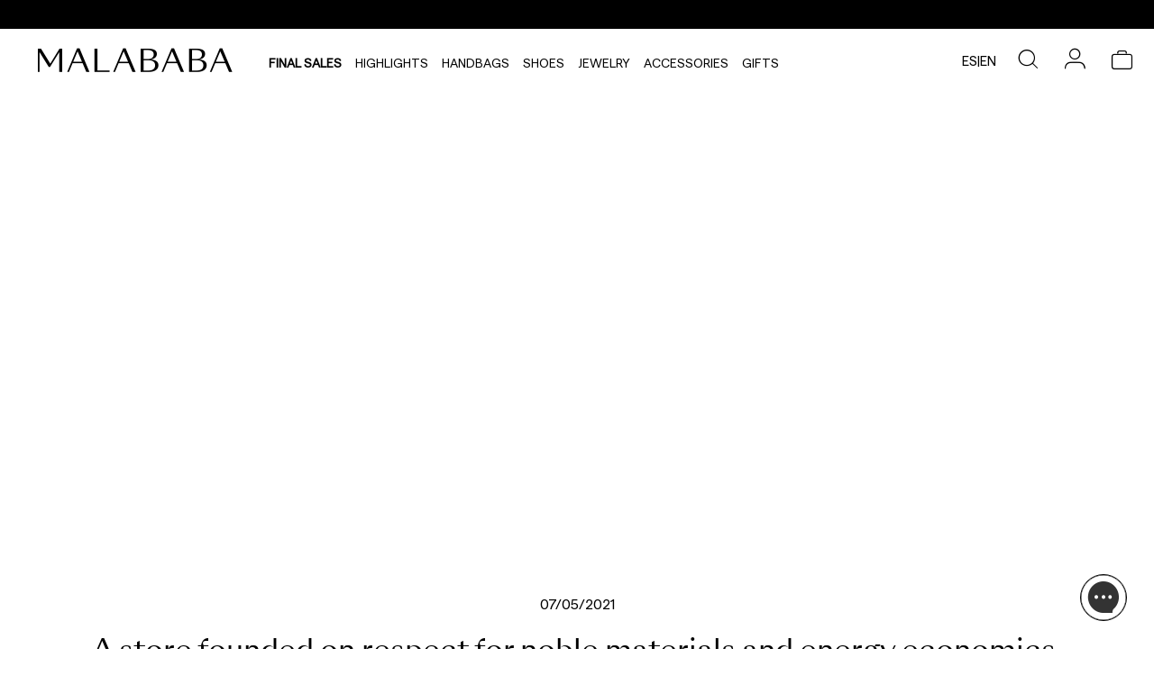

--- FILE ---
content_type: text/html; charset=utf-8
request_url: https://www.malababa.com/int/we-tell-you/malababa-serrano
body_size: 45487
content:
<!DOCTYPE html><html lang="en-EU"><head><meta charSet="utf-8"/><meta name="viewport" content="width=device-width, initial-scale=1, maximum-scale=1,user-scalable=0,minimal-ui"/><meta name="apple-mobile-web-app-capable" content="yes"/><meta name="mobile-web-app-capable" content="yes"/><link rel="shortcut icon" type="image/x-icon" href="/static/favicon.ico"/><meta name="robots" content="index,follow"/><meta property="og:locale" content="en-EU"/><script type="application/ld+json">{"@context":"http://schema.org","@type":"Organization","name":"","url":"https://www.malababa.com/int/","logo":"seo_logo.jpg","sameAs":"","description":"seo description","address":{"@type":"PostalAddress","streetAddress":"Seo Street","addressRegion":"Seo Region","addressLocality":"Seo City","postalCode":"Seo Postcode","addressCountry":"Seo Country"},"contactPoint":[{"@type":"ContactPoint","telephone":"Seo Phone","email":"Seo Email"}],"telephone":"Seo Phone"}</script><script type="application/ld+json">{"@context":"http://schema.org","@type":"WebSite","name":"","url":"https://www.malababa.com/int","alternateName":[],"potentialAction":{"@type":"SearchAction","target":"https://www.malababa.com/int/search-result?q={search_term_string}","query-input":"required name=search_term_string"}}</script><link rel="canonical" href="https://www.malababa.com/int/we-tell-you/malababa-serrano"/><title>Malababa, Serrano</title><meta property="og:title" content="Malababa, Serrano"/><meta property="og:description" content=""/><meta name="title" content=""/><meta name="description" content=""/><meta name="keywords" content=""/><meta property="og:image" content="https://malababa.imgix.net/media/logo/default/ios_logo_1.png"/><link rel="alternate" hreflang="en" href="https://www.malababa.com/en/we-tell-you/malababa-serrano"/><link rel="alternate" hreflang="en" href="https://www.malababa.com/uk/we-tell-you/malababa-serrano"/><link rel="alternate" hreflang="en" href="https://www.malababa.com/eu/we-tell-you/malababa-serrano"/><link rel="alternate" hreflang="en" href="https://www.malababa.com/us/we-tell-you/malababa-serrano"/><link rel="alternate" hreflang="en" href="https://www.malababa.com/int/we-tell-you/malababa-serrano"/><link rel="alternate" hreflang="en" href="https://www.malababa.com/pt/we-tell-you/malababa-serrano"/><meta name="next-head-count" content="23"/><link rel="preload" href="https://d25rdrv2hiadnb.cloudfront.net/_next/static/css/fab0d1ec40aca052.css" as="style"/><link rel="stylesheet" href="https://d25rdrv2hiadnb.cloudfront.net/_next/static/css/fab0d1ec40aca052.css" data-n-g=""/><link rel="preload" href="https://d25rdrv2hiadnb.cloudfront.net/_next/static/css/3a0e56fa4053f6f9.css" as="style"/><link rel="stylesheet" href="https://d25rdrv2hiadnb.cloudfront.net/_next/static/css/3a0e56fa4053f6f9.css" data-n-p=""/><link rel="preload" href="https://d25rdrv2hiadnb.cloudfront.net/_next/static/css/06dc7fee3dccdf5d.css" as="style"/><link rel="stylesheet" href="https://d25rdrv2hiadnb.cloudfront.net/_next/static/css/06dc7fee3dccdf5d.css"/><link rel="preload" href="https://d25rdrv2hiadnb.cloudfront.net/_next/static/css/d15e04fc49527f18.css" as="style"/><link rel="stylesheet" href="https://d25rdrv2hiadnb.cloudfront.net/_next/static/css/d15e04fc49527f18.css"/><link rel="preload" href="https://d25rdrv2hiadnb.cloudfront.net/_next/static/css/ef46db3751d8e999.css" as="style"/><link rel="stylesheet" href="https://d25rdrv2hiadnb.cloudfront.net/_next/static/css/ef46db3751d8e999.css"/><link rel="preload" href="https://d25rdrv2hiadnb.cloudfront.net/_next/static/css/79216a0186341323.css" as="style"/><link rel="stylesheet" href="https://d25rdrv2hiadnb.cloudfront.net/_next/static/css/79216a0186341323.css"/><link rel="preload" href="https://d25rdrv2hiadnb.cloudfront.net/_next/static/css/ef98f8b3c10115d5.css" as="style"/><link rel="stylesheet" href="https://d25rdrv2hiadnb.cloudfront.net/_next/static/css/ef98f8b3c10115d5.css"/><link rel="preload" href="https://d25rdrv2hiadnb.cloudfront.net/_next/static/css/46d1ee34a884931b.css" as="style"/><link rel="stylesheet" href="https://d25rdrv2hiadnb.cloudfront.net/_next/static/css/46d1ee34a884931b.css"/><link rel="preload" href="https://d25rdrv2hiadnb.cloudfront.net/_next/static/css/e4953ccd32ec6058.css" as="style"/><link rel="stylesheet" href="https://d25rdrv2hiadnb.cloudfront.net/_next/static/css/e4953ccd32ec6058.css"/><link rel="preload" href="https://d25rdrv2hiadnb.cloudfront.net/_next/static/css/2d75eac9625667c3.css" as="style"/><link rel="stylesheet" href="https://d25rdrv2hiadnb.cloudfront.net/_next/static/css/2d75eac9625667c3.css"/><link rel="preload" href="https://d25rdrv2hiadnb.cloudfront.net/_next/static/css/4738ed2d5c58abc8.css" as="style"/><link rel="stylesheet" href="https://d25rdrv2hiadnb.cloudfront.net/_next/static/css/4738ed2d5c58abc8.css"/><link rel="preload" href="https://d25rdrv2hiadnb.cloudfront.net/_next/static/css/9c47c7b1de629e78.css" as="style"/><link rel="stylesheet" href="https://d25rdrv2hiadnb.cloudfront.net/_next/static/css/9c47c7b1de629e78.css"/><link rel="preload" href="https://d25rdrv2hiadnb.cloudfront.net/_next/static/css/1e6a26c646f02016.css" as="style"/><link rel="stylesheet" href="https://d25rdrv2hiadnb.cloudfront.net/_next/static/css/1e6a26c646f02016.css"/><link rel="preload" href="https://d25rdrv2hiadnb.cloudfront.net/_next/static/css/60e2a3bd7bd6512d.css" as="style"/><link rel="stylesheet" href="https://d25rdrv2hiadnb.cloudfront.net/_next/static/css/60e2a3bd7bd6512d.css"/><link rel="preload" href="https://d25rdrv2hiadnb.cloudfront.net/_next/static/css/fddd190c0e7e1ad5.css" as="style"/><link rel="stylesheet" href="https://d25rdrv2hiadnb.cloudfront.net/_next/static/css/fddd190c0e7e1ad5.css"/><link rel="preload" href="https://d25rdrv2hiadnb.cloudfront.net/_next/static/css/9323b0e45f87ce2c.css" as="style"/><link rel="stylesheet" href="https://d25rdrv2hiadnb.cloudfront.net/_next/static/css/9323b0e45f87ce2c.css"/><link rel="preload" href="https://d25rdrv2hiadnb.cloudfront.net/_next/static/css/c2e54cdc190a99a2.css" as="style"/><link rel="stylesheet" href="https://d25rdrv2hiadnb.cloudfront.net/_next/static/css/c2e54cdc190a99a2.css"/><link rel="preload" href="https://d25rdrv2hiadnb.cloudfront.net/_next/static/css/fc571a30c6ce897c.css" as="style"/><link rel="stylesheet" href="https://d25rdrv2hiadnb.cloudfront.net/_next/static/css/fc571a30c6ce897c.css"/><link rel="preload" href="https://d25rdrv2hiadnb.cloudfront.net/_next/static/css/00e770bfc6c30249.css" as="style"/><link rel="stylesheet" href="https://d25rdrv2hiadnb.cloudfront.net/_next/static/css/00e770bfc6c30249.css"/><link rel="preload" href="https://d25rdrv2hiadnb.cloudfront.net/_next/static/css/f3160192c8e5c762.css" as="style"/><link rel="stylesheet" href="https://d25rdrv2hiadnb.cloudfront.net/_next/static/css/f3160192c8e5c762.css"/><link rel="preload" href="https://d25rdrv2hiadnb.cloudfront.net/_next/static/css/c3cbf36205159ac5.css" as="style"/><link rel="stylesheet" href="https://d25rdrv2hiadnb.cloudfront.net/_next/static/css/c3cbf36205159ac5.css"/><link rel="preload" href="https://d25rdrv2hiadnb.cloudfront.net/_next/static/css/c4f4692d56f482c2.css" as="style"/><link rel="stylesheet" href="https://d25rdrv2hiadnb.cloudfront.net/_next/static/css/c4f4692d56f482c2.css"/><link rel="preload" href="https://d25rdrv2hiadnb.cloudfront.net/_next/static/css/5a0a3e312fd6d169.css" as="style"/><link rel="stylesheet" href="https://d25rdrv2hiadnb.cloudfront.net/_next/static/css/5a0a3e312fd6d169.css"/><link rel="preload" href="https://d25rdrv2hiadnb.cloudfront.net/_next/static/css/1421b05265fbebf7.css" as="style"/><link rel="stylesheet" href="https://d25rdrv2hiadnb.cloudfront.net/_next/static/css/1421b05265fbebf7.css"/><link rel="preload" href="https://d25rdrv2hiadnb.cloudfront.net/_next/static/css/6c97dbc34eed3676.css" as="style"/><link rel="stylesheet" href="https://d25rdrv2hiadnb.cloudfront.net/_next/static/css/6c97dbc34eed3676.css"/><link rel="preload" href="https://d25rdrv2hiadnb.cloudfront.net/_next/static/css/0b5b68fbb4bafa97.css" as="style"/><link rel="stylesheet" href="https://d25rdrv2hiadnb.cloudfront.net/_next/static/css/0b5b68fbb4bafa97.css"/><link rel="preload" href="https://d25rdrv2hiadnb.cloudfront.net/_next/static/css/8744a67f5b0f4e15.css" as="style"/><link rel="stylesheet" href="https://d25rdrv2hiadnb.cloudfront.net/_next/static/css/8744a67f5b0f4e15.css"/><noscript data-n-css=""></noscript></head><body><div id="__next" data-reactroot=""><div class="base_page-wrapper__vEtmw page-wrapper cms-page_cms-page__VPsyA cms-page_cms-page__VPsyA  cms-page   base_top-header__vkNG_ top-header  "><header id="header_header__9qAY6 header" class="header_header__9qAY6 header  "><div data-content-type="html" data-appearance="default" data-element="main" data-decoded="true"><div>
  <div>
<div class="fast-marquee_fast-marquee__LTbQE fast-marquee"></div>
  </div>
  </div>

<style>
    .rfm-marquee {
          background-color: #F5D47F;
     }
    .promotion-link.link {
        color: black;
        text-transform: none !important;
        display: flex;
        justify-content: center;
        column-gap: 50px;
     }

     /* Mobile*/
     @media only screen and (max-width: 767px) {
             .promotion-link.link {
                  column-gap: 0;
                  flex-direction: column;
              }
      }
</style></div>
<div>
  <div class="header-content">
  
  </div></div>
  
      <div class="header-top-navigation"> 
          <a class="header-font iconb logo-icon" role="link" target="_self" href="/int">
          </a>
          <div class="header-menu col-xs-8">

              <div class="category_overlay-opener__hNwID overlay-opener null header-menu-item header-font bold  "><a class="nested-category-menu-item-link" href="/int/sales">Final Sales</a></div>

              <div class="category_overlay-opener__hNwID overlay-opener null header-menu-item header-font  "><a class="nested-category-menu-item-link" href="/int/discover">HIGHLIGHTS</a></div>

              <div class="category_overlay-opener__hNwID overlay-opener null header-menu-item header-font  "><a class="nested-category-menu-item-link" href="/int/handbags">Handbags</a></div>

              <div class="category_overlay-opener__hNwID overlay-opener null header-menu-item header-font  "><a class="nested-category-menu-item-link" href="/int/shoes">Shoes</a></div>
  
              <div class="category_overlay-opener__hNwID overlay-opener null header-menu-item header-font  "><a class="nested-category-menu-item-link" href="/int/jewellery">Jewelry</a></div>
  
              <div class="category_overlay-opener__hNwID overlay-opener null header-menu-item header-font  "><a class="nested-category-menu-item-link" href="/int/accessories">Accessories</a></div>

              <div class="category_overlay-opener__hNwID overlay-opener null header-menu-item header-font  "><a class="nested-category-menu-item-link" href="/int/regalos">Gifts</a></div>
  
          </div>
          <div class="header-top-navigation-icons content-right col-xs-3">
              <div class="store-switcher_store-switcher__LDzT_ store-switcher  "><a class="store-switcher_store-switcher-link__W0hmy store-switcher-link  " href="https://www.malababa.com/es/">es</a><span class="store-switcher_store-switcher-bar__p4OGv store-switcher-bar"> | </span><a class="store-switcher_store-switcher-link__W0hmy store-switcher-link  " href="https://www.malababa.com/en/">en</a></div>
              <div class="overlay-opener overlay-opener opener_search-opener__JH5m5 search-opener search iconb search-icon header-icons    ">
  
              </div>
        
              <div class="overlay-opener account-menu-opener  "><a class="icon_account-icon__o_QOG account-icon iconb icon_account-icon__o_QOG account-icon header-icons ">
  
              </a></div>
              <div class="toggler_cart-toggler-container__JSclq cart-toggler-container"><div id="cart" class="toggler iconb cart-icon header-icons  ">
  
              </div></div>
          </div>
      </div>
  
  
  
  <style>

.bold .nested-category-menu-item-link {
    font-weight: bold;
}

  </style>
<style>
    @media only screen and (max-width: 1100px){
        .react-tabs__tab-list{
            margin:0!important;
        }
    }
</style><div>
<!-- -->
</div>
</header><main class="cms-page_base__R0XfR base_base__rJ5Uj base"><div class="ez-cms-page cms-serrano">
   <div class="banner_banner__7k8pl banner  " style="margin:0 0 5% 0;background-color:#ffffff;width:100%"><span style="box-sizing:border-box;display:block;overflow:hidden;width:initial;height:initial;background:none;opacity:1;border:0;margin:0;padding:0;position:relative"><span style="box-sizing:border-box;display:block;width:initial;height:initial;background:none;opacity:1;border:0;margin:0;padding:0;padding-top:38.229166666666664%"></span><img desktop="1080,1200,1920,2048,3840" mobile="160,320,640,750,828,1080" alt="malababa-serrano-8" src="[data-uri]" decoding="async" data-nimg="responsive" class="" style="filter:brightness(100%);position:absolute;top:0;left:0;bottom:0;right:0;box-sizing:border-box;padding:0;border:none;margin:auto;display:block;width:0;height:0;min-width:100%;max-width:100%;min-height:100%;max-height:100%"/><noscript><img desktop="1080,1200,1920,2048,3840" mobile="160,320,640,750,828,1080" alt="malababa-serrano-8" sizes="(max-width: 1080px) 1080px,(max-width: 1200px) 1200px,(max-width: 1920px) 1920px,(max-width: 2048px) 2048px, 3840px" srcSet="https://malababa.imgix.net/media/os-contamos/2021/malababa-serrano-8/desktop/1-web.jpg?auto=format&amp;fit=max&amp;w=16&amp;q=100 16w, https://malababa.imgix.net/media/os-contamos/2021/malababa-serrano-8/desktop/1-web.jpg?auto=format&amp;fit=max&amp;w=32&amp;q=100 32w, https://malababa.imgix.net/media/os-contamos/2021/malababa-serrano-8/desktop/1-web.jpg?auto=format&amp;fit=max&amp;w=48&amp;q=100 48w, https://malababa.imgix.net/media/os-contamos/2021/malababa-serrano-8/desktop/1-web.jpg?auto=format&amp;fit=max&amp;w=64&amp;q=100 64w, https://malababa.imgix.net/media/os-contamos/2021/malababa-serrano-8/desktop/1-web.jpg?auto=format&amp;fit=max&amp;w=96&amp;q=100 96w, https://malababa.imgix.net/media/os-contamos/2021/malababa-serrano-8/desktop/1-web.jpg?auto=format&amp;fit=max&amp;w=128&amp;q=100 128w, https://malababa.imgix.net/media/os-contamos/2021/malababa-serrano-8/desktop/1-web.jpg?auto=format&amp;fit=max&amp;w=256&amp;q=100 256w, https://malababa.imgix.net/media/os-contamos/2021/malababa-serrano-8/desktop/1-web.jpg?auto=format&amp;fit=max&amp;w=384&amp;q=100 384w, https://malababa.imgix.net/media/os-contamos/2021/malababa-serrano-8/desktop/1-web.jpg?auto=format&amp;fit=max&amp;w=480&amp;q=100 480w, https://malababa.imgix.net/media/os-contamos/2021/malababa-serrano-8/desktop/1-web.jpg?auto=format&amp;fit=max&amp;w=640&amp;q=100 640w, https://malababa.imgix.net/media/os-contamos/2021/malababa-serrano-8/desktop/1-web.jpg?auto=format&amp;fit=max&amp;w=750&amp;q=100 750w, https://malababa.imgix.net/media/os-contamos/2021/malababa-serrano-8/desktop/1-web.jpg?auto=format&amp;fit=max&amp;w=828&amp;q=100 828w, https://malababa.imgix.net/media/os-contamos/2021/malababa-serrano-8/desktop/1-web.jpg?auto=format&amp;fit=max&amp;w=960&amp;q=100 960w, https://malababa.imgix.net/media/os-contamos/2021/malababa-serrano-8/desktop/1-web.jpg?auto=format&amp;fit=max&amp;w=1080&amp;q=100 1080w, https://malababa.imgix.net/media/os-contamos/2021/malababa-serrano-8/desktop/1-web.jpg?auto=format&amp;fit=max&amp;w=1300&amp;q=100 1300w, https://malababa.imgix.net/media/os-contamos/2021/malababa-serrano-8/desktop/1-web.jpg?auto=format&amp;fit=max&amp;w=1500&amp;q=100 1500w, https://malababa.imgix.net/media/os-contamos/2021/malababa-serrano-8/desktop/1-web.jpg?auto=format&amp;fit=max&amp;w=1700&amp;q=100 1700w" src="https://malababa.imgix.net/media/os-contamos/2021/malababa-serrano-8/desktop/1-web.jpg?auto=format&amp;fit=max&amp;w=1700&amp;q=100" decoding="async" data-nimg="responsive" style="filter:brightness(100%);position:absolute;top:0;left:0;bottom:0;right:0;box-sizing:border-box;padding:0;border:none;margin:auto;display:block;width:0;height:0;min-width:100%;max-width:100%;min-height:100%;max-height:100%" class="" loading="lazy"/></noscript></span>
      <div class="content_banner-content__9_pNO banner-content main-banner-content content_center-center__bJtv2 center-center " style="width:auto;margin:0"><div class="content_content__vc3Rn content">
          <div class="banner-content-title-container">
            <span class="banner-content-title">Malababa, Serrano 8</span>
          </div>
      </div><div class="autoplay" style="top:0"></div></div> 
    <div class="banner_autoplay__YYnM7 autoplay" style="top:0"></div></div>

    <div class="double-column_double-column__WVn7M double-column  double-columns-container " style="margin:0 0 5% 0;gap:0;align-items:center">
      <div class="column_column__SngG9 column banner_banner-column__EKOdZ banner-column double-column text-column  " style="margin:0;width:100%"><div class="banner_banner__7k8pl banner double-column text-column " style="margin:0;background-color:#ffffff;width:100%">
        <span class="date">07/05/2021</span>
        <h2 class="title long-title">A store founded on respect for noble materials and energy economics.</h2>
        <p class="text short-text">Built the same way we build our collections:
          with passion, creativity, consistency and in a sustainable way.
          Serrano 8 Malababa rises as a space full of soul, shaping
          natural resources in the search of authentic, imperfect beauty,
          which becomes more and more beautiful as time goes by.</p>
      <div class="banner_autoplay__YYnM7 autoplay" style="top:0"></div></div></div>
		</div>

    <div class="double-column_double-column__WVn7M double-column  double-columns-container " style="margin:0;gap:0;align-items:center">
      <div class="column_column__SngG9 column banner_banner-column__EKOdZ banner-column double-column  " style="margin:0;width:100%"><div class="banner_banner__7k8pl banner double-column " style="margin:0;background-color:#ffffff;width:100%"><span style="box-sizing:border-box;display:block;overflow:hidden;width:initial;height:initial;background:none;opacity:1;border:0;margin:0;padding:0;position:relative"><span style="box-sizing:border-box;display:block;width:initial;height:initial;background:none;opacity:1;border:0;margin:0;padding:0;padding-top:100%"></span><img desktop="1080,1200,1920,2048,3840" mobile="160,320,640,750,828,1080" alt="" src="[data-uri]" decoding="async" data-nimg="responsive" class="" style="filter:brightness(100%);position:absolute;top:0;left:0;bottom:0;right:0;box-sizing:border-box;padding:0;border:none;margin:auto;display:block;width:0;height:0;min-width:100%;max-width:100%;min-height:100%;max-height:100%"/><noscript><img desktop="1080,1200,1920,2048,3840" mobile="160,320,640,750,828,1080" alt="" sizes="(max-width: 1080px) 1080px,(max-width: 1200px) 1200px,(max-width: 1920px) 1920px,(max-width: 2048px) 2048px, 3840px" srcSet="https://malababa.imgix.net/media/os-contamos/2021/malababa-serrano-8/desktop/02.jpg?auto=format&amp;fit=max&amp;w=16&amp;q=100 16w, https://malababa.imgix.net/media/os-contamos/2021/malababa-serrano-8/desktop/02.jpg?auto=format&amp;fit=max&amp;w=32&amp;q=100 32w, https://malababa.imgix.net/media/os-contamos/2021/malababa-serrano-8/desktop/02.jpg?auto=format&amp;fit=max&amp;w=48&amp;q=100 48w, https://malababa.imgix.net/media/os-contamos/2021/malababa-serrano-8/desktop/02.jpg?auto=format&amp;fit=max&amp;w=64&amp;q=100 64w, https://malababa.imgix.net/media/os-contamos/2021/malababa-serrano-8/desktop/02.jpg?auto=format&amp;fit=max&amp;w=96&amp;q=100 96w, https://malababa.imgix.net/media/os-contamos/2021/malababa-serrano-8/desktop/02.jpg?auto=format&amp;fit=max&amp;w=128&amp;q=100 128w, https://malababa.imgix.net/media/os-contamos/2021/malababa-serrano-8/desktop/02.jpg?auto=format&amp;fit=max&amp;w=256&amp;q=100 256w, https://malababa.imgix.net/media/os-contamos/2021/malababa-serrano-8/desktop/02.jpg?auto=format&amp;fit=max&amp;w=384&amp;q=100 384w, https://malababa.imgix.net/media/os-contamos/2021/malababa-serrano-8/desktop/02.jpg?auto=format&amp;fit=max&amp;w=480&amp;q=100 480w, https://malababa.imgix.net/media/os-contamos/2021/malababa-serrano-8/desktop/02.jpg?auto=format&amp;fit=max&amp;w=640&amp;q=100 640w, https://malababa.imgix.net/media/os-contamos/2021/malababa-serrano-8/desktop/02.jpg?auto=format&amp;fit=max&amp;w=750&amp;q=100 750w, https://malababa.imgix.net/media/os-contamos/2021/malababa-serrano-8/desktop/02.jpg?auto=format&amp;fit=max&amp;w=828&amp;q=100 828w, https://malababa.imgix.net/media/os-contamos/2021/malababa-serrano-8/desktop/02.jpg?auto=format&amp;fit=max&amp;w=960&amp;q=100 960w, https://malababa.imgix.net/media/os-contamos/2021/malababa-serrano-8/desktop/02.jpg?auto=format&amp;fit=max&amp;w=1080&amp;q=100 1080w, https://malababa.imgix.net/media/os-contamos/2021/malababa-serrano-8/desktop/02.jpg?auto=format&amp;fit=max&amp;w=1300&amp;q=100 1300w, https://malababa.imgix.net/media/os-contamos/2021/malababa-serrano-8/desktop/02.jpg?auto=format&amp;fit=max&amp;w=1500&amp;q=100 1500w, https://malababa.imgix.net/media/os-contamos/2021/malababa-serrano-8/desktop/02.jpg?auto=format&amp;fit=max&amp;w=1700&amp;q=100 1700w" src="https://malababa.imgix.net/media/os-contamos/2021/malababa-serrano-8/desktop/02.jpg?auto=format&amp;fit=max&amp;w=1700&amp;q=100" decoding="async" data-nimg="responsive" style="filter:brightness(100%);position:absolute;top:0;left:0;bottom:0;right:0;box-sizing:border-box;padding:0;border:none;margin:auto;display:block;width:0;height:0;min-width:100%;max-width:100%;min-height:100%;max-height:100%" class="" loading="lazy"/></noscript></span>
			<div class="banner_autoplay__YYnM7 autoplay" style="top:0"></div></div></div>
      <div class="column_column__SngG9 column banner_banner-column__EKOdZ banner-column double-column text-column  " style="margin:0;width:100%"><div class="banner_banner__7k8pl banner double-column text-column " style="margin:0;background-color:#ffffff;width:100%">
        <h2 class="title">Natural walls</h2>
        <p class="text">All walls are rendered with a mixture of Galician clay,
          white marble powder from Almería and
          binding agents from the food industry.
          All of them being totally natural, ecological and non-toxic.
          This kind of render regulates humidity and temperature,
          entailing a noticeable energy
          saving year-round.</p>
      <div class="banner_autoplay__YYnM7 autoplay" style="top:0"></div></div></div>
		</div>

    <div class="double-column_double-column__WVn7M double-column  double-columns-container " style="margin:0;gap:0;align-items:center">
      <div class="column_column__SngG9 column banner_banner-column__EKOdZ banner-column double-column text-column  " style="margin:0;width:100%"><div class="banner_banner__7k8pl banner double-column text-column " style="margin:0;background-color:#ffffff;width:100%">
        <h2 class="title">Re-useable furniture</h2>
        <p class="text">Mobile modular furniture can combine and
          change layouts as needed.
          They have been manufactured with limestone
          from Seville, aged brass and beautiful blocks of moss
          agate gemstone. Some are upholstered with
          the same leather we use for our collections.</p>
      <div class="banner_autoplay__YYnM7 autoplay" style="top:0"></div></div></div>
      <div class="column_column__SngG9 column banner_banner-column__EKOdZ banner-column double-column image-column  " style="margin:0;width:100%"><div class="banner_banner__7k8pl banner double-column image-column " style="margin:0;background-color:#ffffff;width:100%"><span style="box-sizing:border-box;display:block;overflow:hidden;width:initial;height:initial;background:none;opacity:1;border:0;margin:0;padding:0;position:relative"><span style="box-sizing:border-box;display:block;width:initial;height:initial;background:none;opacity:1;border:0;margin:0;padding:0;padding-top:100%"></span><img desktop="1080,1200,1920,2048,3840" mobile="160,320,640,750,828,1080" alt="" src="[data-uri]" decoding="async" data-nimg="responsive" class="" style="filter:brightness(100%);position:absolute;top:0;left:0;bottom:0;right:0;box-sizing:border-box;padding:0;border:none;margin:auto;display:block;width:0;height:0;min-width:100%;max-width:100%;min-height:100%;max-height:100%"/><noscript><img desktop="1080,1200,1920,2048,3840" mobile="160,320,640,750,828,1080" alt="" sizes="(max-width: 1080px) 1080px,(max-width: 1200px) 1200px,(max-width: 1920px) 1920px,(max-width: 2048px) 2048px, 3840px" srcSet="https://malababa.imgix.net/media/os-contamos/2021/malababa-serrano-8/desktop/03.jpg?auto=format&amp;fit=max&amp;w=16&amp;q=100 16w, https://malababa.imgix.net/media/os-contamos/2021/malababa-serrano-8/desktop/03.jpg?auto=format&amp;fit=max&amp;w=32&amp;q=100 32w, https://malababa.imgix.net/media/os-contamos/2021/malababa-serrano-8/desktop/03.jpg?auto=format&amp;fit=max&amp;w=48&amp;q=100 48w, https://malababa.imgix.net/media/os-contamos/2021/malababa-serrano-8/desktop/03.jpg?auto=format&amp;fit=max&amp;w=64&amp;q=100 64w, https://malababa.imgix.net/media/os-contamos/2021/malababa-serrano-8/desktop/03.jpg?auto=format&amp;fit=max&amp;w=96&amp;q=100 96w, https://malababa.imgix.net/media/os-contamos/2021/malababa-serrano-8/desktop/03.jpg?auto=format&amp;fit=max&amp;w=128&amp;q=100 128w, https://malababa.imgix.net/media/os-contamos/2021/malababa-serrano-8/desktop/03.jpg?auto=format&amp;fit=max&amp;w=256&amp;q=100 256w, https://malababa.imgix.net/media/os-contamos/2021/malababa-serrano-8/desktop/03.jpg?auto=format&amp;fit=max&amp;w=384&amp;q=100 384w, https://malababa.imgix.net/media/os-contamos/2021/malababa-serrano-8/desktop/03.jpg?auto=format&amp;fit=max&amp;w=480&amp;q=100 480w, https://malababa.imgix.net/media/os-contamos/2021/malababa-serrano-8/desktop/03.jpg?auto=format&amp;fit=max&amp;w=640&amp;q=100 640w, https://malababa.imgix.net/media/os-contamos/2021/malababa-serrano-8/desktop/03.jpg?auto=format&amp;fit=max&amp;w=750&amp;q=100 750w, https://malababa.imgix.net/media/os-contamos/2021/malababa-serrano-8/desktop/03.jpg?auto=format&amp;fit=max&amp;w=828&amp;q=100 828w, https://malababa.imgix.net/media/os-contamos/2021/malababa-serrano-8/desktop/03.jpg?auto=format&amp;fit=max&amp;w=960&amp;q=100 960w, https://malababa.imgix.net/media/os-contamos/2021/malababa-serrano-8/desktop/03.jpg?auto=format&amp;fit=max&amp;w=1080&amp;q=100 1080w, https://malababa.imgix.net/media/os-contamos/2021/malababa-serrano-8/desktop/03.jpg?auto=format&amp;fit=max&amp;w=1300&amp;q=100 1300w, https://malababa.imgix.net/media/os-contamos/2021/malababa-serrano-8/desktop/03.jpg?auto=format&amp;fit=max&amp;w=1500&amp;q=100 1500w, https://malababa.imgix.net/media/os-contamos/2021/malababa-serrano-8/desktop/03.jpg?auto=format&amp;fit=max&amp;w=1700&amp;q=100 1700w" src="https://malababa.imgix.net/media/os-contamos/2021/malababa-serrano-8/desktop/03.jpg?auto=format&amp;fit=max&amp;w=1700&amp;q=100" decoding="async" data-nimg="responsive" style="filter:brightness(100%);position:absolute;top:0;left:0;bottom:0;right:0;box-sizing:border-box;padding:0;border:none;margin:auto;display:block;width:0;height:0;min-width:100%;max-width:100%;min-height:100%;max-height:100%" class="" loading="lazy"/></noscript></span>
			<div class="banner_autoplay__YYnM7 autoplay" style="top:0"></div></div></div>
		</div>

    <div class="double-column_double-column__WVn7M double-column  double-columns-container " style="margin:0;gap:0;align-items:center">
      <div class="column_column__SngG9 column banner_banner-column__EKOdZ banner-column double-column image-column  " style="margin:0;width:100%"><div class="banner_banner__7k8pl banner double-column image-column " style="margin:0;background-color:#ffffff;width:100%"><span style="box-sizing:border-box;display:block;overflow:hidden;width:initial;height:initial;background:none;opacity:1;border:0;margin:0;padding:0;position:relative"><span style="box-sizing:border-box;display:block;width:initial;height:initial;background:none;opacity:1;border:0;margin:0;padding:0;padding-top:100%"></span><img desktop="1080,1200,1920,2048,3840" mobile="160,320,640,750,828,1080" alt="" src="[data-uri]" decoding="async" data-nimg="responsive" class="" style="filter:brightness(100%);position:absolute;top:0;left:0;bottom:0;right:0;box-sizing:border-box;padding:0;border:none;margin:auto;display:block;width:0;height:0;min-width:100%;max-width:100%;min-height:100%;max-height:100%"/><noscript><img desktop="1080,1200,1920,2048,3840" mobile="160,320,640,750,828,1080" alt="" sizes="(max-width: 1080px) 1080px,(max-width: 1200px) 1200px,(max-width: 1920px) 1920px,(max-width: 2048px) 2048px, 3840px" srcSet="https://malababa.imgix.net/media/os-contamos/2021/malababa-serrano-8/desktop/04.jpg?auto=format&amp;fit=max&amp;w=16&amp;q=100 16w, https://malababa.imgix.net/media/os-contamos/2021/malababa-serrano-8/desktop/04.jpg?auto=format&amp;fit=max&amp;w=32&amp;q=100 32w, https://malababa.imgix.net/media/os-contamos/2021/malababa-serrano-8/desktop/04.jpg?auto=format&amp;fit=max&amp;w=48&amp;q=100 48w, https://malababa.imgix.net/media/os-contamos/2021/malababa-serrano-8/desktop/04.jpg?auto=format&amp;fit=max&amp;w=64&amp;q=100 64w, https://malababa.imgix.net/media/os-contamos/2021/malababa-serrano-8/desktop/04.jpg?auto=format&amp;fit=max&amp;w=96&amp;q=100 96w, https://malababa.imgix.net/media/os-contamos/2021/malababa-serrano-8/desktop/04.jpg?auto=format&amp;fit=max&amp;w=128&amp;q=100 128w, https://malababa.imgix.net/media/os-contamos/2021/malababa-serrano-8/desktop/04.jpg?auto=format&amp;fit=max&amp;w=256&amp;q=100 256w, https://malababa.imgix.net/media/os-contamos/2021/malababa-serrano-8/desktop/04.jpg?auto=format&amp;fit=max&amp;w=384&amp;q=100 384w, https://malababa.imgix.net/media/os-contamos/2021/malababa-serrano-8/desktop/04.jpg?auto=format&amp;fit=max&amp;w=480&amp;q=100 480w, https://malababa.imgix.net/media/os-contamos/2021/malababa-serrano-8/desktop/04.jpg?auto=format&amp;fit=max&amp;w=640&amp;q=100 640w, https://malababa.imgix.net/media/os-contamos/2021/malababa-serrano-8/desktop/04.jpg?auto=format&amp;fit=max&amp;w=750&amp;q=100 750w, https://malababa.imgix.net/media/os-contamos/2021/malababa-serrano-8/desktop/04.jpg?auto=format&amp;fit=max&amp;w=828&amp;q=100 828w, https://malababa.imgix.net/media/os-contamos/2021/malababa-serrano-8/desktop/04.jpg?auto=format&amp;fit=max&amp;w=960&amp;q=100 960w, https://malababa.imgix.net/media/os-contamos/2021/malababa-serrano-8/desktop/04.jpg?auto=format&amp;fit=max&amp;w=1080&amp;q=100 1080w, https://malababa.imgix.net/media/os-contamos/2021/malababa-serrano-8/desktop/04.jpg?auto=format&amp;fit=max&amp;w=1300&amp;q=100 1300w, https://malababa.imgix.net/media/os-contamos/2021/malababa-serrano-8/desktop/04.jpg?auto=format&amp;fit=max&amp;w=1500&amp;q=100 1500w, https://malababa.imgix.net/media/os-contamos/2021/malababa-serrano-8/desktop/04.jpg?auto=format&amp;fit=max&amp;w=1700&amp;q=100 1700w" src="https://malababa.imgix.net/media/os-contamos/2021/malababa-serrano-8/desktop/04.jpg?auto=format&amp;fit=max&amp;w=1700&amp;q=100" decoding="async" data-nimg="responsive" style="filter:brightness(100%);position:absolute;top:0;left:0;bottom:0;right:0;box-sizing:border-box;padding:0;border:none;margin:auto;display:block;width:0;height:0;min-width:100%;max-width:100%;min-height:100%;max-height:100%" class="" loading="lazy"/></noscript></span>
			<div class="banner_autoplay__YYnM7 autoplay" style="top:0"></div></div></div>
      <div class="column_column__SngG9 column banner_banner-column__EKOdZ banner-column double-column text-column  " style="margin:0;width:100%"><div class="banner_banner__7k8pl banner double-column text-column " style="margin:0;background-color:#ffffff;width:100%">
        <h2 class="title">Artisan lattice screens</h2>
        <p class="text">Behind the lattice structure, there is a
          great team work. Each piece has been
          placed by hand, emitting a cosy warm feeling.
          Bricks have been artisanally manufactured
          in Toledo using mud sourced in quarries
          from Extremadura, baked in an H2G oven,
          100% ecological, using biomass as
          fuel. The floor covering terracotta comes
          from Valencia and it has been baked in a wood oven,
          using artisanal processes, having not
          involved any non-natural products.</p>
      <div class="banner_autoplay__YYnM7 autoplay" style="top:0"></div></div></div>
		</div>

    <div class="double-column_double-column__WVn7M double-column  double-columns-container " style="margin:0;gap:0;align-items:center">
      <div class="column_column__SngG9 column banner_banner-column__EKOdZ banner-column double-column text-column  " style="margin:0;width:100%"><div class="banner_banner__7k8pl banner double-column text-column " style="margin:0;background-color:#ffffff;width:100%">
        <h2 class="title">Sustainable ecocement</h2>
        <p class="text">Ecocement, the render that covers some of the store interiors,
          is sustainable. It is guaranteed by international
          certifications such as German Emicode,
          which certifies low emision of volatile compounds -VOC-
          in building materials.</p>
      <div class="banner_autoplay__YYnM7 autoplay" style="top:0"></div></div></div>
      <div class="column_column__SngG9 column banner_banner-column__EKOdZ banner-column double-column image-column  " style="margin:0;width:100%"><div class="banner_banner__7k8pl banner double-column image-column " style="margin:0;background-color:#ffffff;width:100%"><span style="box-sizing:border-box;display:block;overflow:hidden;width:initial;height:initial;background:none;opacity:1;border:0;margin:0;padding:0;position:relative"><span style="box-sizing:border-box;display:block;width:initial;height:initial;background:none;opacity:1;border:0;margin:0;padding:0;padding-top:100%"></span><img desktop="1080,1200,1920,2048,3840" mobile="160,320,640,750,828,1080" alt="" src="[data-uri]" decoding="async" data-nimg="responsive" class="" style="filter:brightness(100%);position:absolute;top:0;left:0;bottom:0;right:0;box-sizing:border-box;padding:0;border:none;margin:auto;display:block;width:0;height:0;min-width:100%;max-width:100%;min-height:100%;max-height:100%"/><noscript><img desktop="1080,1200,1920,2048,3840" mobile="160,320,640,750,828,1080" alt="" sizes="(max-width: 1080px) 1080px,(max-width: 1200px) 1200px,(max-width: 1920px) 1920px,(max-width: 2048px) 2048px, 3840px" srcSet="https://malababa.imgix.net/media/os-contamos/2021/malababa-serrano-8/desktop/05.jpg?auto=format&amp;fit=max&amp;w=16&amp;q=100 16w, https://malababa.imgix.net/media/os-contamos/2021/malababa-serrano-8/desktop/05.jpg?auto=format&amp;fit=max&amp;w=32&amp;q=100 32w, https://malababa.imgix.net/media/os-contamos/2021/malababa-serrano-8/desktop/05.jpg?auto=format&amp;fit=max&amp;w=48&amp;q=100 48w, https://malababa.imgix.net/media/os-contamos/2021/malababa-serrano-8/desktop/05.jpg?auto=format&amp;fit=max&amp;w=64&amp;q=100 64w, https://malababa.imgix.net/media/os-contamos/2021/malababa-serrano-8/desktop/05.jpg?auto=format&amp;fit=max&amp;w=96&amp;q=100 96w, https://malababa.imgix.net/media/os-contamos/2021/malababa-serrano-8/desktop/05.jpg?auto=format&amp;fit=max&amp;w=128&amp;q=100 128w, https://malababa.imgix.net/media/os-contamos/2021/malababa-serrano-8/desktop/05.jpg?auto=format&amp;fit=max&amp;w=256&amp;q=100 256w, https://malababa.imgix.net/media/os-contamos/2021/malababa-serrano-8/desktop/05.jpg?auto=format&amp;fit=max&amp;w=384&amp;q=100 384w, https://malababa.imgix.net/media/os-contamos/2021/malababa-serrano-8/desktop/05.jpg?auto=format&amp;fit=max&amp;w=480&amp;q=100 480w, https://malababa.imgix.net/media/os-contamos/2021/malababa-serrano-8/desktop/05.jpg?auto=format&amp;fit=max&amp;w=640&amp;q=100 640w, https://malababa.imgix.net/media/os-contamos/2021/malababa-serrano-8/desktop/05.jpg?auto=format&amp;fit=max&amp;w=750&amp;q=100 750w, https://malababa.imgix.net/media/os-contamos/2021/malababa-serrano-8/desktop/05.jpg?auto=format&amp;fit=max&amp;w=828&amp;q=100 828w, https://malababa.imgix.net/media/os-contamos/2021/malababa-serrano-8/desktop/05.jpg?auto=format&amp;fit=max&amp;w=960&amp;q=100 960w, https://malababa.imgix.net/media/os-contamos/2021/malababa-serrano-8/desktop/05.jpg?auto=format&amp;fit=max&amp;w=1080&amp;q=100 1080w, https://malababa.imgix.net/media/os-contamos/2021/malababa-serrano-8/desktop/05.jpg?auto=format&amp;fit=max&amp;w=1300&amp;q=100 1300w, https://malababa.imgix.net/media/os-contamos/2021/malababa-serrano-8/desktop/05.jpg?auto=format&amp;fit=max&amp;w=1500&amp;q=100 1500w, https://malababa.imgix.net/media/os-contamos/2021/malababa-serrano-8/desktop/05.jpg?auto=format&amp;fit=max&amp;w=1700&amp;q=100 1700w" src="https://malababa.imgix.net/media/os-contamos/2021/malababa-serrano-8/desktop/05.jpg?auto=format&amp;fit=max&amp;w=1700&amp;q=100" decoding="async" data-nimg="responsive" style="filter:brightness(100%);position:absolute;top:0;left:0;bottom:0;right:0;box-sizing:border-box;padding:0;border:none;margin:auto;display:block;width:0;height:0;min-width:100%;max-width:100%;min-height:100%;max-height:100%" class="" loading="lazy"/></noscript></span>
			<div class="banner_autoplay__YYnM7 autoplay" style="top:0"></div></div></div>
		</div>

    <div class="double-column_double-column__WVn7M double-column  double-columns-container " style="margin:0;gap:0;align-items:center">
      <div class="column_column__SngG9 column banner_banner-column__EKOdZ banner-column double-column image-column  " style="margin:0;width:100%"><div class="banner_banner__7k8pl banner double-column image-column " style="margin:0;background-color:#ffffff;width:100%"><span style="box-sizing:border-box;display:block;overflow:hidden;width:initial;height:initial;background:none;opacity:1;border:0;margin:0;padding:0;position:relative"><span style="box-sizing:border-box;display:block;width:initial;height:initial;background:none;opacity:1;border:0;margin:0;padding:0;padding-top:100%"></span><img desktop="1080,1200,1920,2048,3840" mobile="160,320,640,750,828,1080" alt="" src="[data-uri]" decoding="async" data-nimg="responsive" class="" style="filter:brightness(100%);position:absolute;top:0;left:0;bottom:0;right:0;box-sizing:border-box;padding:0;border:none;margin:auto;display:block;width:0;height:0;min-width:100%;max-width:100%;min-height:100%;max-height:100%"/><noscript><img desktop="1080,1200,1920,2048,3840" mobile="160,320,640,750,828,1080" alt="" sizes="(max-width: 1080px) 1080px,(max-width: 1200px) 1200px,(max-width: 1920px) 1920px,(max-width: 2048px) 2048px, 3840px" srcSet="https://malababa.imgix.net/media/os-contamos/2021/malababa-serrano-8/desktop/06.jpg?auto=format&amp;fit=max&amp;w=16&amp;q=100 16w, https://malababa.imgix.net/media/os-contamos/2021/malababa-serrano-8/desktop/06.jpg?auto=format&amp;fit=max&amp;w=32&amp;q=100 32w, https://malababa.imgix.net/media/os-contamos/2021/malababa-serrano-8/desktop/06.jpg?auto=format&amp;fit=max&amp;w=48&amp;q=100 48w, https://malababa.imgix.net/media/os-contamos/2021/malababa-serrano-8/desktop/06.jpg?auto=format&amp;fit=max&amp;w=64&amp;q=100 64w, https://malababa.imgix.net/media/os-contamos/2021/malababa-serrano-8/desktop/06.jpg?auto=format&amp;fit=max&amp;w=96&amp;q=100 96w, https://malababa.imgix.net/media/os-contamos/2021/malababa-serrano-8/desktop/06.jpg?auto=format&amp;fit=max&amp;w=128&amp;q=100 128w, https://malababa.imgix.net/media/os-contamos/2021/malababa-serrano-8/desktop/06.jpg?auto=format&amp;fit=max&amp;w=256&amp;q=100 256w, https://malababa.imgix.net/media/os-contamos/2021/malababa-serrano-8/desktop/06.jpg?auto=format&amp;fit=max&amp;w=384&amp;q=100 384w, https://malababa.imgix.net/media/os-contamos/2021/malababa-serrano-8/desktop/06.jpg?auto=format&amp;fit=max&amp;w=480&amp;q=100 480w, https://malababa.imgix.net/media/os-contamos/2021/malababa-serrano-8/desktop/06.jpg?auto=format&amp;fit=max&amp;w=640&amp;q=100 640w, https://malababa.imgix.net/media/os-contamos/2021/malababa-serrano-8/desktop/06.jpg?auto=format&amp;fit=max&amp;w=750&amp;q=100 750w, https://malababa.imgix.net/media/os-contamos/2021/malababa-serrano-8/desktop/06.jpg?auto=format&amp;fit=max&amp;w=828&amp;q=100 828w, https://malababa.imgix.net/media/os-contamos/2021/malababa-serrano-8/desktop/06.jpg?auto=format&amp;fit=max&amp;w=960&amp;q=100 960w, https://malababa.imgix.net/media/os-contamos/2021/malababa-serrano-8/desktop/06.jpg?auto=format&amp;fit=max&amp;w=1080&amp;q=100 1080w, https://malababa.imgix.net/media/os-contamos/2021/malababa-serrano-8/desktop/06.jpg?auto=format&amp;fit=max&amp;w=1300&amp;q=100 1300w, https://malababa.imgix.net/media/os-contamos/2021/malababa-serrano-8/desktop/06.jpg?auto=format&amp;fit=max&amp;w=1500&amp;q=100 1500w, https://malababa.imgix.net/media/os-contamos/2021/malababa-serrano-8/desktop/06.jpg?auto=format&amp;fit=max&amp;w=1700&amp;q=100 1700w" src="https://malababa.imgix.net/media/os-contamos/2021/malababa-serrano-8/desktop/06.jpg?auto=format&amp;fit=max&amp;w=1700&amp;q=100" decoding="async" data-nimg="responsive" style="filter:brightness(100%);position:absolute;top:0;left:0;bottom:0;right:0;box-sizing:border-box;padding:0;border:none;margin:auto;display:block;width:0;height:0;min-width:100%;max-width:100%;min-height:100%;max-height:100%" class="" loading="lazy"/></noscript></span>
			<div class="banner_autoplay__YYnM7 autoplay" style="top:0"></div></div></div>
      <div class="column_column__SngG9 column banner_banner-column__EKOdZ banner-column double-column text-column  " style="margin:0;width:100%"><div class="banner_banner__7k8pl banner double-column text-column " style="margin:0;background-color:#ffffff;width:100%">
        <h2 class="title long-title">Vegetable-tanned leather curtain</h2>
        <p class="text">This decorative element has been manufactured by
          Malababa&#x27;s very own artisan Osvaldo, from whole
          pieces of vegetable-tanned cowhide leather,
          the same kind that is used for crafting our collections.</p>
      <div class="banner_autoplay__YYnM7 autoplay" style="top:0"></div></div></div>
		</div>

    <div class="double-column_double-column__WVn7M double-column  double-columns-container " style="margin:0;gap:0;align-items:center">
      <div class="column_column__SngG9 column banner_banner-column__EKOdZ banner-column double-column text-column  " style="margin:0;width:100%"><div class="banner_banner__7k8pl banner double-column text-column " style="margin:0;background-color:#ffffff;width:100%">
        <h2 class="title">Natural agate gemstones</h2>
        <p class="text">These minerals either take a modular shape,
          or alternatively they get embedded into our furniture pieces,
          creating an irregular, unique and beautiful pattern.</p>
      <div class="banner_autoplay__YYnM7 autoplay" style="top:0"></div></div></div>
      <div class="column_column__SngG9 column banner_banner-column__EKOdZ banner-column double-column image-column  " style="margin:0;width:100%"><div class="banner_banner__7k8pl banner double-column image-column " style="margin:0;background-color:#ffffff;width:100%"><span style="box-sizing:border-box;display:block;overflow:hidden;width:initial;height:initial;background:none;opacity:1;border:0;margin:0;padding:0;position:relative"><span style="box-sizing:border-box;display:block;width:initial;height:initial;background:none;opacity:1;border:0;margin:0;padding:0;padding-top:100%"></span><img desktop="1080,1200,1920,2048,3840" mobile="160,320,640,750,828,1080" alt="" src="[data-uri]" decoding="async" data-nimg="responsive" class="" style="filter:brightness(100%);position:absolute;top:0;left:0;bottom:0;right:0;box-sizing:border-box;padding:0;border:none;margin:auto;display:block;width:0;height:0;min-width:100%;max-width:100%;min-height:100%;max-height:100%"/><noscript><img desktop="1080,1200,1920,2048,3840" mobile="160,320,640,750,828,1080" alt="" sizes="(max-width: 1080px) 1080px,(max-width: 1200px) 1200px,(max-width: 1920px) 1920px,(max-width: 2048px) 2048px, 3840px" srcSet="https://malababa.imgix.net/media/os-contamos/2021/malababa-serrano-8/desktop/07.jpg?auto=format&amp;fit=max&amp;w=16&amp;q=100 16w, https://malababa.imgix.net/media/os-contamos/2021/malababa-serrano-8/desktop/07.jpg?auto=format&amp;fit=max&amp;w=32&amp;q=100 32w, https://malababa.imgix.net/media/os-contamos/2021/malababa-serrano-8/desktop/07.jpg?auto=format&amp;fit=max&amp;w=48&amp;q=100 48w, https://malababa.imgix.net/media/os-contamos/2021/malababa-serrano-8/desktop/07.jpg?auto=format&amp;fit=max&amp;w=64&amp;q=100 64w, https://malababa.imgix.net/media/os-contamos/2021/malababa-serrano-8/desktop/07.jpg?auto=format&amp;fit=max&amp;w=96&amp;q=100 96w, https://malababa.imgix.net/media/os-contamos/2021/malababa-serrano-8/desktop/07.jpg?auto=format&amp;fit=max&amp;w=128&amp;q=100 128w, https://malababa.imgix.net/media/os-contamos/2021/malababa-serrano-8/desktop/07.jpg?auto=format&amp;fit=max&amp;w=256&amp;q=100 256w, https://malababa.imgix.net/media/os-contamos/2021/malababa-serrano-8/desktop/07.jpg?auto=format&amp;fit=max&amp;w=384&amp;q=100 384w, https://malababa.imgix.net/media/os-contamos/2021/malababa-serrano-8/desktop/07.jpg?auto=format&amp;fit=max&amp;w=480&amp;q=100 480w, https://malababa.imgix.net/media/os-contamos/2021/malababa-serrano-8/desktop/07.jpg?auto=format&amp;fit=max&amp;w=640&amp;q=100 640w, https://malababa.imgix.net/media/os-contamos/2021/malababa-serrano-8/desktop/07.jpg?auto=format&amp;fit=max&amp;w=750&amp;q=100 750w, https://malababa.imgix.net/media/os-contamos/2021/malababa-serrano-8/desktop/07.jpg?auto=format&amp;fit=max&amp;w=828&amp;q=100 828w, https://malababa.imgix.net/media/os-contamos/2021/malababa-serrano-8/desktop/07.jpg?auto=format&amp;fit=max&amp;w=960&amp;q=100 960w, https://malababa.imgix.net/media/os-contamos/2021/malababa-serrano-8/desktop/07.jpg?auto=format&amp;fit=max&amp;w=1080&amp;q=100 1080w, https://malababa.imgix.net/media/os-contamos/2021/malababa-serrano-8/desktop/07.jpg?auto=format&amp;fit=max&amp;w=1300&amp;q=100 1300w, https://malababa.imgix.net/media/os-contamos/2021/malababa-serrano-8/desktop/07.jpg?auto=format&amp;fit=max&amp;w=1500&amp;q=100 1500w, https://malababa.imgix.net/media/os-contamos/2021/malababa-serrano-8/desktop/07.jpg?auto=format&amp;fit=max&amp;w=1700&amp;q=100 1700w" src="https://malababa.imgix.net/media/os-contamos/2021/malababa-serrano-8/desktop/07.jpg?auto=format&amp;fit=max&amp;w=1700&amp;q=100" decoding="async" data-nimg="responsive" style="filter:brightness(100%);position:absolute;top:0;left:0;bottom:0;right:0;box-sizing:border-box;padding:0;border:none;margin:auto;display:block;width:0;height:0;min-width:100%;max-width:100%;min-height:100%;max-height:100%" class="" loading="lazy"/></noscript></span>
			<div class="banner_autoplay__YYnM7 autoplay" style="top:0"></div></div></div>
		</div>

    <!-- -->

    <div class="banner_banner__7k8pl banner  " style="margin:5% 0 0 0;background-color:#ffffff;width:100%"><span style="box-sizing:border-box;display:block;overflow:hidden;width:initial;height:initial;background:none;opacity:1;border:0;margin:0;padding:0;position:relative"><span style="box-sizing:border-box;display:block;width:initial;height:initial;background:none;opacity:1;border:0;margin:0;padding:0;padding-top:38.203125%"></span><img desktop="1080,1200,1920,2048,3840" mobile="160,320,640,750,828,1080" alt="malababa-serrano-footer" src="[data-uri]" decoding="async" data-nimg="responsive" class="" style="filter:brightness(100%);position:absolute;top:0;left:0;bottom:0;right:0;box-sizing:border-box;padding:0;border:none;margin:auto;display:block;width:0;height:0;min-width:100%;max-width:100%;min-height:100%;max-height:100%"/><noscript><img desktop="1080,1200,1920,2048,3840" mobile="160,320,640,750,828,1080" alt="malababa-serrano-footer" sizes="(max-width: 1080px) 1080px,(max-width: 1200px) 1200px,(max-width: 1920px) 1920px,(max-width: 2048px) 2048px, 3840px" srcSet="https://malababa.imgix.net/media/os-contamos/2021/malababa-serrano-8/desktop/08.jpg?auto=format&amp;fit=max&amp;w=16&amp;q=100 16w, https://malababa.imgix.net/media/os-contamos/2021/malababa-serrano-8/desktop/08.jpg?auto=format&amp;fit=max&amp;w=32&amp;q=100 32w, https://malababa.imgix.net/media/os-contamos/2021/malababa-serrano-8/desktop/08.jpg?auto=format&amp;fit=max&amp;w=48&amp;q=100 48w, https://malababa.imgix.net/media/os-contamos/2021/malababa-serrano-8/desktop/08.jpg?auto=format&amp;fit=max&amp;w=64&amp;q=100 64w, https://malababa.imgix.net/media/os-contamos/2021/malababa-serrano-8/desktop/08.jpg?auto=format&amp;fit=max&amp;w=96&amp;q=100 96w, https://malababa.imgix.net/media/os-contamos/2021/malababa-serrano-8/desktop/08.jpg?auto=format&amp;fit=max&amp;w=128&amp;q=100 128w, https://malababa.imgix.net/media/os-contamos/2021/malababa-serrano-8/desktop/08.jpg?auto=format&amp;fit=max&amp;w=256&amp;q=100 256w, https://malababa.imgix.net/media/os-contamos/2021/malababa-serrano-8/desktop/08.jpg?auto=format&amp;fit=max&amp;w=384&amp;q=100 384w, https://malababa.imgix.net/media/os-contamos/2021/malababa-serrano-8/desktop/08.jpg?auto=format&amp;fit=max&amp;w=480&amp;q=100 480w, https://malababa.imgix.net/media/os-contamos/2021/malababa-serrano-8/desktop/08.jpg?auto=format&amp;fit=max&amp;w=640&amp;q=100 640w, https://malababa.imgix.net/media/os-contamos/2021/malababa-serrano-8/desktop/08.jpg?auto=format&amp;fit=max&amp;w=750&amp;q=100 750w, https://malababa.imgix.net/media/os-contamos/2021/malababa-serrano-8/desktop/08.jpg?auto=format&amp;fit=max&amp;w=828&amp;q=100 828w, https://malababa.imgix.net/media/os-contamos/2021/malababa-serrano-8/desktop/08.jpg?auto=format&amp;fit=max&amp;w=960&amp;q=100 960w, https://malababa.imgix.net/media/os-contamos/2021/malababa-serrano-8/desktop/08.jpg?auto=format&amp;fit=max&amp;w=1080&amp;q=100 1080w, https://malababa.imgix.net/media/os-contamos/2021/malababa-serrano-8/desktop/08.jpg?auto=format&amp;fit=max&amp;w=1300&amp;q=100 1300w, https://malababa.imgix.net/media/os-contamos/2021/malababa-serrano-8/desktop/08.jpg?auto=format&amp;fit=max&amp;w=1500&amp;q=100 1500w, https://malababa.imgix.net/media/os-contamos/2021/malababa-serrano-8/desktop/08.jpg?auto=format&amp;fit=max&amp;w=1700&amp;q=100 1700w" src="https://malababa.imgix.net/media/os-contamos/2021/malababa-serrano-8/desktop/08.jpg?auto=format&amp;fit=max&amp;w=1700&amp;q=100" decoding="async" data-nimg="responsive" style="filter:brightness(100%);position:absolute;top:0;left:0;bottom:0;right:0;box-sizing:border-box;padding:0;border:none;margin:auto;display:block;width:0;height:0;min-width:100%;max-width:100%;min-height:100%;max-height:100%" class="" loading="lazy"/></noscript></span>
      <!-- -->
        <div class="content_banner-content__9_pNO banner-content main-banner-content content_center-center__bJtv2 center-center " style="width:90%;margin:0"><div class="content_content__vc3Rn content">
            <div class="banner-content-title-container">
              <h2 class="banner-content-title">
                Malababa&#x27;s founding partners, Ana Carrasco and Jaime Lara,<br/>
                together with Ciszak Dalmas and Matteo Ferrari&#x27;s<br/>
                design and architecture practices, joined forces in 2017<br/>
                to materialise Malababa&#x27;s dream at Serrano 8.
              </h2>
            </div>
        </div><div class="autoplay" style="top:0"></div></div>
      <!-- --> 
    <div class="banner_autoplay__YYnM7 autoplay" style="top:0"></div></div>
</div></main><footer id="footer_footer__tVLH2" class="footer_footer__tVLH2 footer  ">
<div class="ez-footer-wrapper ez-cms-block">

<div class="malababa-text-container">
  <h1 class="malababa-text">MALABABA</h1>
</div>
<div class="home-footer-container">
  <div class="salesmanago-template subscription-form" id="salesmanago-Iframe_a90c2e45-ff30-400c-b567-4424f5615ec5"><iframe src="https://app3.salesmanago.pl/mscf/eu95nqi9r20i6ik7/default/FormFooter_EN_TEST.htm??1770144404778" style="margin:0;padding:0;background:#ffffff;border:none;overflow-x:hidden;overflow-y:hidden;width:100%;height:725px" width="1920px" height="725px"></iframe></div>
  <div class="malababa-info-container">
    <div class="social-media-contact">
      <p class="malababa-info-title">SEEN ON</p>
      <a href="https://www.instagram.com/malababa_com/" target="_blank" class="footer-link"><span class="iconb instagram">INSTAGRAM</span></a>
      <a href="https://www.tiktok.com/@malababa_com" target="_blank" class="footer-link"><span class="iconb tiktok">TIKTOK</span></a>
      <a class="footer-link" role="link" target="_self" href="/int/discover/seenon">COMMUNITY</a>
    </div>

    <div class="malababa-mail-contact">
      <p class="malababa-info-title"> CONTACT</p>
      <div class="contact-info-col-container">
        <div class="contact-info-col-1">
          <a href="https://wa.me/911123536" target="_blank" class="footer-link">
            <p class="contact-title">WHATSAPP</p>
            <p class="contact-data">+34 911 123 536</p>
          </a>
          <a href="/cdn-cgi/l/email-protection#85f2e0e7c5e8e4e9e4e7e4e7e4abe6eae8" target="_blank" class="footer-link">
            <p class="contact-title">EMAIL</p>
            <p class="contact-data"><span class="__cf_email__" data-cfemail="60170502200d010c01020102014e030f0d">[email&#160;protected]</span></p>
          </a>
          <a href="/cdn-cgi/l/email-protection#3b52555d547b565a575a595a595a15d9bbb0585456" target="_blank" class="footer-link">
            <p class="contact-title">ORDER INFORMATION</p>
            <p class="contact-data">info@malababa.​com</p>
          </a>
          <a href="tel:+34678781883" target="_blank" class="footer-link">
            <p class="contact-title">ORDER TRACKING</p>
            <p class="contact-data">+34 678 781 883</p>
          </a>
        </div>
        <div class="contact-info-col-2">
          <a href="/cdn-cgi/l/email-protection#3546545950467558545954575457541b565a58" target="_blank" class="footer-link">
            <p class="contact-title">WHOLESALES</p>
            <p class="contact-data"><span class="__cf_email__" data-cfemail="ed9e8c81889ead808c818c8f8c8f8cc38e8280">[email&#160;protected]</span></p>
          </a>
          <a href="/cdn-cgi/l/email-protection#e99b9b9a9aa9848885888b888b88c78a8684" target="_blank" class="footer-link">
            <p class="contact-title">PRESS</p>
            <p class="contact-data"><span class="__cf_email__" data-cfemail="2c5e5e5f5f6c414d404d4e4d4e4d024f4341">[email&#160;protected]</span></p>
          </a>
          <a href="/cdn-cgi/l/email-protection#9aeef3fff4fefbe9daf7fbf6fbf8fbf8fbb4f9f5f7" target="_blank" class="footer-link">
            <p class="contact-title">WORK WITH US</p>
            <p class="contact-data"><span class="__cf_email__" data-cfemail="fe8a979b909a9f8dbe939f929f9c9f9c9fd09d9193">[email&#160;protected]</span></p>
          </a>
        </div>
      </div>
    </div>

    <div class="social-data-info">
      <p class="malababa-info-title">INFORMATION</p>
      <a class="footer-link" role="link" target="_self" href="/int/about-us">ABOUT US</a>
      <a class="footer-link" role="link" target="_self" href="/int/stores">STORES</a>
      <a class="footer-link" role="link" target="_self" href="/int/payment">BUY PROCESS</a>
      <a class="footer-link" role="link" target="_self" href="/int/shipping-refunds-exchanges">SHIPPING &amp; RETURNS</a>
      <a class="footer-link" role="link" target="_self" href="/int/policies">POLICIES</a>
      <a class="footer-link" role="link" target="_self" href="/int/contact">CONTACT</a>
    </div>
  </div>
  <div class="collapsible-info-container just-mobile">

    <div class="collapsible_collapsible__HgQaw collapsible   "><div class="collapsible_collapsible-toggle__9Mqcm collapsible-toggle">SEEN ON</div><div class="collapsible_collapsible-content-wrapper__YRYg2 collapsible-content-wrapper"><div class="collapsible_collapsible-content__dfiZ_ collapsible-content">
      <a href="https://www.instagram.com/malababa_com/" target="_blank" class="footer-link"><span class="iconb instagram">INSTAGRAM</span></a>
      <a href="https://www.tiktok.com/@malababa_com" target="_blank" class="footer-link"><span class="iconb tiktok">TIKTOK</span></a>
      <a class="footer-link" role="link" target="_self" href="/int/discover/seenon">COMMUNITY</a>
    </div></div></div>
    <div class="collapsible_collapsible__HgQaw collapsible   "><div class="collapsible_collapsible-toggle__9Mqcm collapsible-toggle">CONTACT</div><div class="collapsible_collapsible-content-wrapper__YRYg2 collapsible-content-wrapper"><div class="collapsible_collapsible-content__dfiZ_ collapsible-content">
      <div class="contact-info-col-container">
        <div class="contact-info-col-1">
          <a href="https://wa.me/911123536" target="_blank" class="footer-link">
            <p class="contact-title">WHATSAPP</p>
            <p class="contact-data">+34 911 123 536</p>
          </a>
          <a href="/cdn-cgi/l/email-protection#95e2f0f7d5f8f4f9f4f7f4f7f4bbf6faf8f8" target="_blank" class="footer-link">
            <p class="contact-title">EMAIL</p>
            <p class="contact-data"><span class="__cf_email__" data-cfemail="394e5c5b79545855585b585b58175a5654">[email&#160;protected]</span></p>
          </a>
          <a href="/cdn-cgi/l/email-protection#90f9fef6ffd0fdf1fcf1f2f1f2f1be72101bf3fffd" target="_blank" class="footer-link">
            <p class="contact-title">ORDER INFORMATION</p>
            <p class="contact-data">info@malababa.​com</p>
          </a>
          <a href="tel:+34678781883" target="_blank" class="footer-link">
            <p class="contact-title">ORDER TRACKING</p>
            <p class="contact-data">+34 678 781 883</p>
          </a>
        </div>
        <div class="contact-info-col-2">
          <a href="/cdn-cgi/l/email-protection#83f0e2efe6f0c3eee2efe2e1e2e1e2ade0ecee" target="_blank" class="footer-link">
            <p class="contact-title">WHOLESALES</p>
            <p class="contact-data"><span class="__cf_email__" data-cfemail="fb889a979e88bb969a979a999a999ad5989496">[email&#160;protected]</span></p>
          </a>
          <a href="/cdn-cgi/l/email-protection#deacacadad9eb3bfb2bfbcbfbcbff0bdb1b3" target="_blank" class="footer-link">
            <p class="contact-title">PRESS</p>
            <p class="contact-data"><span class="__cf_email__" data-cfemail="4735353434072a262b26252625266924282a">[email&#160;protected]</span></p>
          </a>
          <a href="/cdn-cgi/l/email-protection#9beff2fef5fffae8dbf6faf7faf9faf9fab5f8f4f6" target="_blank" class="footer-link">
            <p class="contact-title">WORK WITH US</p>
            <p class="contact-data"><span class="__cf_email__" data-cfemail="becad7dbd0dadfcdfed3dfd2dfdcdfdcdf90ddd1d3">[email&#160;protected]</span></p>
          </a>
        </div>
      </div>
    </div></div></div>
    <div class="collapsible_collapsible__HgQaw collapsible   "><div class="collapsible_collapsible-toggle__9Mqcm collapsible-toggle">INFORMATION</div><div class="collapsible_collapsible-content-wrapper__YRYg2 collapsible-content-wrapper"><div class="collapsible_collapsible-content__dfiZ_ collapsible-content">
      <a class="footer-link" role="link" target="_self" href="/int/about-us">ABOUT US</a>
      <a class="footer-link" role="link" target="_self" href="/int/stores">STORES</a>
      <a class="footer-link" role="link" target="_self" href="/int/payment">BUY PROCESS</a>
      <a class="footer-link" role="link" target="_self" href="/int/shipping-refunds-exchanges">SHIPPING &amp; RETURNS</a>
      <a class="footer-link" role="link" target="_self" href="/int/policies">POLICIES</a>
      <a class="footer-link" role="link" target="_self" href="/int/contact">CONTACT</a>
    </div></div></div>
  </div>

</div>

</div>


<style>
  .cms-category-menu-block {
    grid-template-columns: 1fr 1fr !important;
    width: 100% !important;
  }

  .box-product-actions {
    display: none !important;
  }

  .product-name-container .product-subtitle {
    font-weight: 400;
  }

  .product-page .product-view .product-info-block .customizable-pack-actions {
      padding: 10px ;
  }

  @media only screen and (max-width: 1024px) {
    .product-main-info-container .swatch-images-wrapper {
      display:flex;
    }
  }
</style></footer><div class="chat-button"><div class="chat_ez-contact-menu-open-icon__RQ48O ez-contact-menu-open-icon chat_chat-btn__YAtUM chat-btn appear "><span class="chat_iconb__mwVe7 iconb chat_contact__2KA66 contact "></span></div><div class="chat_ez-contact-menu-open-icon__RQ48O ez-contact-menu-open-icon chat_options__t8cSG options chat_disappear__NhU7i disappear "><div class="chat_ez-contact-menu-wrapper__RIIjf ez-contact-menu-wrapper"><div class="chat_ez-contact-menu-title__eChah ez-contact-menu-title"><span class="chat_text__mA86_ text">There is a team member</span><span>glad to help you</span></div><div class="close-icon chat_iconb__mwVe7 iconb chat_close__gfoAa close "></div></div><ul class="chat_ez-contact-menu-items__nph6L ez-contact-menu-items chat_disappear__NhU7i disappear "><li class="chat_ez-contact-menu-item__50NIb ez-contact-menu-item chat "><span class="link chat_iconb__mwVe7 iconb chat_message__B0ItP message "></span><span class="link chat_icon-caption__evb_N icon-caption ">Chat</span></li><li class="chat_ez-contact-menu-item__50NIb ez-contact-menu-item chat_whatsapp__rKL8g whatsapp "><a href="https://wa.me/34911123536" class="link chat_iconb__mwVe7 iconb chat_whatsapp__rKL8g whatsapp "></a><a href="https://wa.me/34911123536" class="link chat_icon-caption__evb_N icon-caption ">Whatsapp</a></li><li class="chat_ez-contact-menu-item__50NIb ez-contact-menu-item chat_email__x1jji email "><a href="/cdn-cgi/l/email-protection#f2859790b29f939e9390939093dc919d9f" class="link chat_iconb__mwVe7 iconb chat_email__x1jji email "></a><a href="/cdn-cgi/l/email-protection#0b7c6e694b666a676a696a696a25686466" class="link chat_icon-caption__evb_N icon-caption ">Email</a></li><li class="chat_ez-contact-menu-item__50NIb ez-contact-menu-item chat_telephone__Zr9YH telephone "><span class="link toggle-phone chat_iconb__mwVe7 iconb chat_telephone__Zr9YH telephone "></span><span class="link toggle-phone chat_icon-caption__evb_N icon-caption ">Telephone</span></li></ul></div></div></div><script data-cfasync="false" src="/cdn-cgi/scripts/5c5dd728/cloudflare-static/email-decode.min.js"></script><script id="zandman-data" type="application/json"><![CDATA[{"store":{"flashMessages":{"messages":[]},"isMobile":false,"isTablet":false,"menu":{"byId":{}},"overlay":{"activeId":null,"meta":{"byId":{}},"priority":0,"lastActiveIds":[]},"swiper":{"byGroupId":{}},"currentPage":{"state":"","cookies":[],"type":"cms","data":{"private":false,"id":"53","name":"Malababa, Serrano"}},"cookies":{"visible":false,"showConfig":false},"component":{"byId":{}},"globalClasses":{"body":[],"html":[],"main":[],"header":[],"flashMessages":[]},"storeConfig":{"domain":"www.malababa.com","path":"/int","storeId":6,"storeCode":"en_int","langCode":"en-EU","hrefLang":"en","websiteId":5,"currencyCode":"EUR","currencySymbol":"€","categoryTreeId":2,"storeName":"Malababa","categoryMediaPath":"/media/catalog/category/","categoryUrlSuffix":"","productUrlSuffix":"","scrollThresholdDesktop":4000,"scrollThresholdMobile":2000,"index":"index,follow","priceSeparator":",","categoryUnfold":true,"categoryUnfoldAttrId":93,"checkout":{"stripe":{"publicKey":"pk_live_xyhWKVjiCj5dnrUfXkC6rTV300JA5BwtUQ"},"paypal":{"clientId":"AQocrh8NgAnA9dMzKsL1xSoIgz41YM0XYGAV1a2_zWoofSMyGiHR7neibjLY0EXFZEBlG0DpFEx8MEb2"},"aplazame":{"publicKey":"7e7d7a6b0b3e39e8f4e257648e99c9d721dd19e9","sandbox":false}},"googleRecaptchaKey":"6Le6QbcZAAAAAL8OjzkPgeNv-4ElLRjWXeqJPomK","stores":{"byId":{"1":{"domain":"www.malababa.com","path":"/es","storeId":1,"storeCode":"es_es","langCode":"es-ES","hrefLang":"es","websiteId":1,"currencyCode":"EUR","currencySymbol":"€","categoryTreeId":2,"storeName":"Malababa","categoryMediaPath":"/media/catalog/category/","categoryUrlSuffix":"","productUrlSuffix":"","scrollThresholdDesktop":4000,"scrollThresholdMobile":2000,"index":"index,follow","priceSeparator":",","categoryUnfold":true,"categoryUnfoldAttrId":93,"checkout":{"stripe":{"publicKey":"pk_live_xyhWKVjiCj5dnrUfXkC6rTV300JA5BwtUQ"},"paypal":{"clientId":"AQocrh8NgAnA9dMzKsL1xSoIgz41YM0XYGAV1a2_zWoofSMyGiHR7neibjLY0EXFZEBlG0DpFEx8MEb2"},"aplazame":{"publicKey":"7e7d7a6b0b3e39e8f4e257648e99c9d721dd19e9","sandbox":false}},"googleRecaptchaKey":"6Le6QbcZAAAAAL8OjzkPgeNv-4ElLRjWXeqJPomK","siteUrl":"www.malababa.com","storeSelection":{"domain":"www.malababa.com","path":"/","storeId":1,"storeCode":"es_es","langCode":"es-ES","websiteId":1,"categoryTreeId":2,"cookieMaxAge":31536000000,"byCountry":{"SPAIN":{"byLang":{"es":1}},"PORTUGAL":{"byLang":{"pt":7}},"EUROPE":{"byLang":{"eu":4}},"UNITED KINGDOM":{"byLang":{"uk":3}},"USA":{"byLang":{"us":5}},"OTHER COUNTRIES":{"byLang":{"int":6}}},"googleRecaptchaKey":"6Le6QbcZAAAAAL8OjzkPgeNv-4ElLRjWXeqJPomK"}},"2":{"domain":"www.malababa.com","path":"/en","storeId":2,"storeCode":"en_es","langCode":"en-EU","hrefLang":"en","websiteId":1,"currencyCode":"EUR","currencySymbol":"€","categoryTreeId":2,"storeName":"Malababa","categoryMediaPath":"/media/catalog/category/","categoryUrlSuffix":"","productUrlSuffix":"","scrollThresholdDesktop":4000,"scrollThresholdMobile":2000,"index":"index,follow","priceSeparator":",","categoryUnfold":true,"categoryUnfoldAttrId":93,"checkout":{"stripe":{"publicKey":"pk_live_xyhWKVjiCj5dnrUfXkC6rTV300JA5BwtUQ"},"paypal":{"clientId":"AQocrh8NgAnA9dMzKsL1xSoIgz41YM0XYGAV1a2_zWoofSMyGiHR7neibjLY0EXFZEBlG0DpFEx8MEb2"},"aplazame":{"publicKey":"7e7d7a6b0b3e39e8f4e257648e99c9d721dd19e9","sandbox":false}},"googleRecaptchaKey":"6Le6QbcZAAAAAL8OjzkPgeNv-4ElLRjWXeqJPomK"},"3":{"domain":"www.malababa.com","path":"/uk","storeId":3,"storeCode":"en_uk","langCode":"en-GB","hrefLang":"en","websiteId":2,"currencyCode":"GBP","currencySymbol":"£","prependSymbol":true,"categoryTreeId":2,"storeName":"Malababa","categoryMediaPath":"/media/catalog/category/","categoryUrlSuffix":"","productUrlSuffix":"","scrollThresholdDesktop":4000,"scrollThresholdMobile":2000,"index":"index,follow","priceSeparator":",","categoryUnfold":true,"categoryUnfoldAttrId":93,"checkout":{"stripe":{"publicKey":"pk_live_xyhWKVjiCj5dnrUfXkC6rTV300JA5BwtUQ"},"paypal":{"clientId":"AQocrh8NgAnA9dMzKsL1xSoIgz41YM0XYGAV1a2_zWoofSMyGiHR7neibjLY0EXFZEBlG0DpFEx8MEb2"},"aplazame":{"publicKey":"7e7d7a6b0b3e39e8f4e257648e99c9d721dd19e9","sandbox":false}},"googleRecaptchaKey":"6Le6QbcZAAAAAL8OjzkPgeNv-4ElLRjWXeqJPomK"},"4":{"domain":"www.malababa.com","path":"/eu","storeId":4,"storeCode":"en_eu","langCode":"en-EU","hrefLang":"en","websiteId":3,"currencyCode":"EUR","currencySymbol":"€","categoryTreeId":2,"storeName":"Malababa","categoryMediaPath":"/media/catalog/category/","categoryUrlSuffix":"","productUrlSuffix":"","scrollThresholdDesktop":4000,"scrollThresholdMobile":2000,"index":"index,follow","priceSeparator":",","categoryUnfold":true,"categoryUnfoldAttrId":93,"checkout":{"stripe":{"publicKey":"pk_live_xyhWKVjiCj5dnrUfXkC6rTV300JA5BwtUQ"},"paypal":{"clientId":"AQocrh8NgAnA9dMzKsL1xSoIgz41YM0XYGAV1a2_zWoofSMyGiHR7neibjLY0EXFZEBlG0DpFEx8MEb2"},"aplazame":{"publicKey":"7e7d7a6b0b3e39e8f4e257648e99c9d721dd19e9","sandbox":false}},"googleRecaptchaKey":"6Le6QbcZAAAAAL8OjzkPgeNv-4ElLRjWXeqJPomK"},"5":{"domain":"www.malababa.com","path":"/us","storeId":5,"storeCode":"en_us","langCode":"en-US","hrefLang":"en","websiteId":4,"currencyCode":"USD","currencySymbol":"$","prependSymbol":true,"categoryTreeId":2,"storeName":"Malababa","categoryMediaPath":"/media/catalog/category/","categoryUrlSuffix":"","productUrlSuffix":"","scrollThresholdDesktop":4000,"scrollThresholdMobile":2000,"index":"index,follow","priceSeparator":",","categoryUnfold":true,"categoryUnfoldAttrId":93,"checkout":{"stripe":{"publicKey":"pk_live_xyhWKVjiCj5dnrUfXkC6rTV300JA5BwtUQ"},"paypal":{"clientId":"AQocrh8NgAnA9dMzKsL1xSoIgz41YM0XYGAV1a2_zWoofSMyGiHR7neibjLY0EXFZEBlG0DpFEx8MEb2"},"aplazame":{"publicKey":"7e7d7a6b0b3e39e8f4e257648e99c9d721dd19e9","sandbox":false}},"googleRecaptchaKey":"6Le6QbcZAAAAAL8OjzkPgeNv-4ElLRjWXeqJPomK"},"6":{"domain":"www.malababa.com","path":"/int","storeId":6,"storeCode":"en_int","langCode":"en-EU","hrefLang":"en","websiteId":5,"currencyCode":"EUR","currencySymbol":"€","categoryTreeId":2,"storeName":"Malababa","categoryMediaPath":"/media/catalog/category/","categoryUrlSuffix":"","productUrlSuffix":"","scrollThresholdDesktop":4000,"scrollThresholdMobile":2000,"index":"index,follow","priceSeparator":",","categoryUnfold":true,"categoryUnfoldAttrId":93,"checkout":{"stripe":{"publicKey":"pk_live_xyhWKVjiCj5dnrUfXkC6rTV300JA5BwtUQ"},"paypal":{"clientId":"AQocrh8NgAnA9dMzKsL1xSoIgz41YM0XYGAV1a2_zWoofSMyGiHR7neibjLY0EXFZEBlG0DpFEx8MEb2"},"aplazame":{"publicKey":"7e7d7a6b0b3e39e8f4e257648e99c9d721dd19e9","sandbox":false}},"googleRecaptchaKey":"6Le6QbcZAAAAAL8OjzkPgeNv-4ElLRjWXeqJPomK"},"7":{"domain":"www.malababa.com","path":"/pt","storeId":7,"storeCode":"en_pt","langCode":"en-EU","hrefLang":"en","websiteId":6,"currencyCode":"EUR","currencySymbol":"€","categoryTreeId":2,"storeName":"Malababa","categoryMediaPath":"/media/catalog/category/","categoryUrlSuffix":"","productUrlSuffix":"","scrollThresholdDesktop":4000,"scrollThresholdMobile":2000,"index":"index,follow","priceSeparator":",","categoryUnfold":true,"categoryUnfoldAttrId":93,"checkout":{"stripe":{"publicKey":"pk_live_xyhWKVjiCj5dnrUfXkC6rTV300JA5BwtUQ"},"paypal":{"clientId":"AQocrh8NgAnA9dMzKsL1xSoIgz41YM0XYGAV1a2_zWoofSMyGiHR7neibjLY0EXFZEBlG0DpFEx8MEb2"},"aplazame":{"publicKey":"7e7d7a6b0b3e39e8f4e257648e99c9d721dd19e9","sandbox":false}},"googleRecaptchaKey":"6Le6QbcZAAAAAL8OjzkPgeNv-4ElLRjWXeqJPomK"}}},"protocol":"https","defaultStoreId":1,"storeSelection":{"byCountry":{"SPAIN":{"byLang":{"es":1}},"PORTUGAL":{"byLang":{"pt":7}},"EUROPE":{"byLang":{"eu":4}},"UNITED KINGDOM":{"byLang":{"uk":3}},"USA":{"byLang":{"us":5}},"OTHER COUNTRIES":{"byLang":{"int":6}}}}},"history":{"currentPath":{},"previousPath":"accountMe","history":[],"viewedCategoryById":{},"viewedCategoryProductById":{},"viewedProductById":{}},"breadcrumbs":[],"page":"","newsletter":null,"product":{"byId":{},"compare":{"byId":{}}},"category":{"rootCategory":null,"currentId":null,"byId":{"26":{"categoryId":26,"isActive":true,"name":"Shoes","urlPath":"shoes","path":"1/2/26","parentId":2,"productCount":170,"position":5,"attributes":{"__typename":"CategoryListAttributes","includeInMenu":1,"description":null,"image":null,"featured":1,"displayCmsMenu":"1","menuBlockId":78,"menuDisplayAsBlock":"0","categoryMenuClass":null,"categorySubtitleHtml":null,"categoryMenuImage":null,"hideShowAll":false},"childrenIds":[3409,230,52,286,5514,5720,5863]},"28":{"categoryId":28,"isActive":true,"name":"Handbags","urlPath":"handbags","path":"1/2/28","parentId":2,"productCount":318,"position":3,"attributes":{"__typename":"CategoryListAttributes","includeInMenu":1,"description":null,"image":null,"featured":1,"displayCmsMenu":"1","menuBlockId":76,"menuDisplayAsBlock":"0","categoryMenuClass":null,"categorySubtitleHtml":null,"categoryMenuImage":null,"hideShowAll":false},"childrenIds":[5935,5375,5674,5843,5844,5845,5846,5847,5848,5469,5628,3585,3584,3582,3599,45,5860,5864]},"30":{"categoryId":30,"isActive":true,"name":"BLACK FRIDAY","urlPath":"productos-black-friday","path":"1/2/30","parentId":2,"productCount":1228,"position":15,"attributes":{"__typename":"CategoryListAttributes","includeInMenu":0,"description":"<span class=\"desktop-only\">\r\n<img class=\"responsive-media\" src=\"{{media url=&quot;categorias/banners/Noviembre-22/Black_Ingles.jpg&quot;}}\" alt=\"\" />\r\n</span>\r\n<span class=\"mobile-only\">\r\n<img class=\"responsive-media\" src=\"{{media url=&quot;categorias/banners/Noviembre-22/Black_Ingles.jpg&quot;}}\" alt=\"\" />\r\n</span>\r\n","image":null,"featured":0,"displayCmsMenu":"0","menuBlockId":null,"menuDisplayAsBlock":"0","categoryMenuClass":null,"categorySubtitleHtml":null,"categoryMenuImage":null,"hideShowAll":false},"childrenIds":[31,62,5928,63,5388,66]},"31":{"categoryId":31,"isActive":true,"name":"Handbags","urlPath":"productos-black-friday/handbags","path":"1/2/30/31","parentId":30,"productCount":243,"position":1,"attributes":{"__typename":"CategoryListAttributes","includeInMenu":1,"description":"<span class=\"desktop-only\">\r\n<img class=\"responsive-media\" src=\"{{media url=&quot;categorias/banners/Noviembre-22/Black_Ingles.jpg&quot;}}\" alt=\"\" />\r\n</span>\r\n<span class=\"mobile-only\">\r\n<img class=\"responsive-media\" src=\"{{media url=&quot;categorias/banners/Noviembre-22/Black_Ingles.jpg&quot;}}\" alt=\"\" />\r\n</span>\r\n","image":null,"featured":0,"displayCmsMenu":"0","menuBlockId":null,"menuDisplayAsBlock":"0","categoryMenuClass":null,"categorySubtitleHtml":null,"categoryMenuImage":null,"hideShowAll":false},"childrenIds":[]},"38":{"categoryId":38,"isActive":true,"name":"Fashion Jewelry","urlPath":"fashion-jewellery","path":"1/2/38","parentId":2,"productCount":171,"position":13,"attributes":{"__typename":"CategoryListAttributes","includeInMenu":1,"description":"<span class=\"desktop-only\">\r\n<img class=\"responsive-media\" src=\"{{media url=&quot;categorias/banners/Sep24/BISUTA.jpg&quot;}}\" alt=\"\" />\r\n</span>\r\n<span class=\"mobile-only\">\r\n<img class=\"responsive-media\" src=\"{{media url=&quot;categorias/banners/Sep24/BISUTA.jpg&quot;}}\" alt=\"\" />\r\n</span>","image":null,"featured":0,"displayCmsMenu":"0","menuBlockId":null,"menuDisplayAsBlock":"0","categoryMenuClass":null,"categorySubtitleHtml":null,"categoryMenuImage":null,"hideShowAll":null},"childrenIds":[40,39,5638,41,42,5483,5393,4840,4810,4965]},"39":{"categoryId":39,"isActive":true,"name":"Pendants","urlPath":"fashion-jewellery/necklaces-pendants","path":"1/2/38/39","parentId":38,"productCount":2,"position":2,"attributes":{"__typename":"CategoryListAttributes","includeInMenu":1,"description":"<span class=\"desktop-only\">\r\n<img class=\"responsive-media\" src=\"{{media url=&quot;categorias/banners/Diciembre-21/collares_web.jpg&quot;}}\" alt=\"\" />\r\n</span>\r\n<span class=\"mobile-only\">\r\n<img  class=\"responsive-media\" src=\"{{media url=&quot;categorias/banners/Diciembre-21/collares_movil.jpg&quot;}}\" alt=\"\" />\r\n</span>","image":null,"featured":null,"displayCmsMenu":null,"menuBlockId":null,"menuDisplayAsBlock":null,"categoryMenuClass":null,"categorySubtitleHtml":null,"categoryMenuImage":null,"hideShowAll":null},"childrenIds":[5611,5612,5613,5614,5615]},"40":{"categoryId":40,"isActive":true,"name":"Earrings","urlPath":"fashion-jewellery/earrings","path":"1/2/38/40","parentId":38,"productCount":30,"position":1,"attributes":{"__typename":"CategoryListAttributes","includeInMenu":1,"description":"<span class=\"desktop-only\">\r\n<img class=\"responsive-media\" src=\"{{media url=&quot;categorias/banners/Junio-24/PENDIENTES.jpg&quot;}}\" alt=\"\" />\r\n</span>\r\n<span class=\"mobile-only\">\r\n<img class=\"responsive-media\" src=\"{{media url=&quot;categorias/banners/Junio-24/PENDIENTES.jpg&quot;}}\" alt=\"\" />\r\n</span>\r\n","image":null,"featured":null,"displayCmsMenu":null,"menuBlockId":null,"menuDisplayAsBlock":null,"categoryMenuClass":null,"categorySubtitleHtml":null,"categoryMenuImage":null,"hideShowAll":null},"childrenIds":[5603,5604,5605,5606,5637,5376]},"41":{"categoryId":41,"isActive":true,"name":"Rings","urlPath":"fashion-jewellery/rings","path":"1/2/38/41","parentId":38,"productCount":0,"position":4,"attributes":{"__typename":"CategoryListAttributes","includeInMenu":0,"description":"<span class=\"desktop-only\">\r\n<img class=\"responsive-media\" src=\"{{media url=&quot;categorias/banners/marzo-11/BANNER_BISUTERIA.jpg&quot;}}\" alt=\"\" />\r\n</span>\r\n<span class=\"mobile-only\">\r\n<img  class=\"responsive-media\" src=\"{{media url=&quot;categorias/banners/marzo-11/BANNER_BISUTERIA_MB.jpg&quot;}}\" alt=\"\" />\r\n</span>","image":null,"featured":null,"displayCmsMenu":null,"menuBlockId":null,"menuDisplayAsBlock":null,"categoryMenuClass":null,"categorySubtitleHtml":null,"categoryMenuImage":null,"hideShowAll":null},"childrenIds":[]},"42":{"categoryId":42,"isActive":true,"name":"Bracelets","urlPath":"fashion-jewellery/bracelets","path":"1/2/38/42","parentId":38,"productCount":2,"position":5,"attributes":{"__typename":"CategoryListAttributes","includeInMenu":1,"description":null,"image":null,"featured":null,"displayCmsMenu":null,"menuBlockId":null,"menuDisplayAsBlock":null,"categoryMenuClass":null,"categorySubtitleHtml":null,"categoryMenuImage":null,"hideShowAll":null},"childrenIds":[5644,5645]},"44":{"categoryId":44,"isActive":true,"name":"NEW IN","urlPath":"discover/new-in","path":"1/2/5878/44","parentId":5878,"productCount":443,"position":2,"attributes":{"__typename":"CategoryListAttributes","includeInMenu":0,"description":null,"image":null,"featured":0,"displayCmsMenu":"1","menuBlockId":75,"menuDisplayAsBlock":"0","categoryMenuClass":null,"categorySubtitleHtml":null,"categoryMenuImage":null,"hideShowAll":false},"childrenIds":[5912,5900,4494,4491,5112,4501,5291,5024,5390,5893,4653]},"45":{"categoryId":45,"isActive":true,"name":"Backpack","urlPath":"handbags/backpack","path":"1/2/28/45","parentId":28,"productCount":13,"position":26,"attributes":{"__typename":"CategoryListAttributes","includeInMenu":0,"description":"<span class=\"desktop-only\">\r\n<img class=\"responsive-media\" src=\"{{media url=&quot;categorias/banners/Marzo-24/MOCHILAS.jpg&quot;}}\" alt=\"\" />\r\n</span>\r\n<span class=\"mobile-only\">\r\n<img class=\"responsive-media\" src=\"{{media url=&quot;categorias/banners/Marzo-24/MOCHILAS.jpg&quot;}}\" alt=\"\" />\r\n</span>\r\n","image":null,"featured":null,"displayCmsMenu":null,"menuBlockId":null,"menuDisplayAsBlock":null,"categoryMenuClass":null,"categorySubtitleHtml":null,"categoryMenuImage":null,"hideShowAll":null},"childrenIds":[5635]},"49":{"categoryId":49,"isActive":true,"name":"Jewelry","urlPath":"jewellery","path":"1/2/49","parentId":2,"productCount":742,"position":4,"attributes":{"__typename":"CategoryListAttributes","includeInMenu":1,"description":"<span class=\"desktop-only\">\r\n<img class=\"responsive-media\" src=\"{{media url=&quot;categorias/banners/Sep24/JOYERIA.jpg&quot;}}\" alt=\"\" />\r\n</span>\r\n<span class=\"mobile-only\">\r\n<img class=\"responsive-media\" src=\"{{media url=&quot;categorias/banners/Sep24/JOYERIA.jpg&quot;}}\" alt=\"\" />\r\n</span>","image":null,"featured":1,"displayCmsMenu":"1","menuBlockId":77,"menuDisplayAsBlock":"0","categoryMenuClass":null,"categorySubtitleHtml":null,"categoryMenuImage":null,"hideShowAll":false},"childrenIds":[5936,5361,5509,5211,128,5654,4464,127,126,5478,5531,5861]},"52":{"categoryId":52,"isActive":true,"name":"Flats","urlPath":"shoes/flats","path":"1/2/26/52","parentId":26,"productCount":89,"position":3,"attributes":{"__typename":"CategoryListAttributes","includeInMenu":1,"description":"<span class=\"desktop-only\">\r\n<img class=\"responsive-media\" src=\"{{media url=&quot;categorias/banners/Sep24/ZAPATOPLANO.jpg&quot;}}\" alt=\"\" />\r\n</span>\r\n<span class=\"mobile-only\">\r\n<img class=\"responsive-media\" src=\"{{media url=&quot;categorias/banners/Sep24/ZAPATOPLANO.jpg&quot;}}\" alt=\"\" />\r\n</span>","image":null,"featured":0,"displayCmsMenu":"0","menuBlockId":null,"menuDisplayAsBlock":"0","categoryMenuClass":null,"categorySubtitleHtml":null,"categoryMenuImage":null,"hideShowAll":false},"childrenIds":[]},"59":{"categoryId":59,"isActive":true,"name":"Hats","urlPath":"sale/hats","path":"1/2/1585/59","parentId":1585,"productCount":5,"position":7,"attributes":{"__typename":"CategoryListAttributes","includeInMenu":1,"description":null,"image":null,"featured":0,"displayCmsMenu":"0","menuBlockId":null,"menuDisplayAsBlock":"0","categoryMenuClass":null,"categorySubtitleHtml":null,"categoryMenuImage":null,"hideShowAll":false},"childrenIds":[]},"62":{"categoryId":62,"isActive":true,"name":"Shoes","urlPath":"productos-black-friday/shoes-bf","path":"1/2/30/62","parentId":30,"productCount":170,"position":2,"attributes":{"__typename":"CategoryListAttributes","includeInMenu":1,"description":"<span class=\"desktop-only\">\r\n<img class=\"responsive-media\" src=\"{{media url=&quot;categorias/banners/Noviembre-22/Black_Ingles.jpg&quot;}}\" alt=\"\" />\r\n</span>\r\n<span class=\"mobile-only\">\r\n<img class=\"responsive-media\" src=\"{{media url=&quot;categorias/banners/Noviembre-22/Black_Ingles.jpg&quot;}}\" alt=\"\" />\r\n</span>\r\n\r\n\r\n","image":null,"featured":0,"displayCmsMenu":"0","menuBlockId":null,"menuDisplayAsBlock":"0","categoryMenuClass":null,"categorySubtitleHtml":null,"categoryMenuImage":null,"hideShowAll":false},"childrenIds":[]},"63":{"categoryId":63,"isActive":true,"name":"Fashion Jewellery","urlPath":"productos-black-friday/bisuteria-bf","path":"1/2/30/63","parentId":30,"productCount":0,"position":4,"attributes":{"__typename":"CategoryListAttributes","includeInMenu":0,"description":"<span class=\"desktop-only\">\r\n<img class=\"responsive-media\" src=\"{{media url=&quot;categorias/banners/Noviembre-22/Black_Ingles.jpg&quot;}}\" alt=\"\" />\r\n</span>\r\n<span class=\"mobile-only\">\r\n<img class=\"responsive-media\" src=\"{{media url=&quot;categorias/banners/Noviembre-22/Black_Ingles.jpg&quot;}}\" alt=\"\" />\r\n</span>\r\n","image":null,"featured":0,"displayCmsMenu":"0","menuBlockId":null,"menuDisplayAsBlock":"0","categoryMenuClass":null,"categorySubtitleHtml":null,"categoryMenuImage":null,"hideShowAll":false},"childrenIds":[]},"66":{"categoryId":66,"isActive":true,"name":"Jewellery","urlPath":"productos-black-friday/joyeria-bf","path":"1/2/30/66","parentId":30,"productCount":691,"position":6,"attributes":{"__typename":"CategoryListAttributes","includeInMenu":1,"description":"<span class=\"desktop-only\">\r\n<img class=\"responsive-media\" src=\"{{media url=&quot;categorias/banners/Noviembre-21/blackdays_web.jpg&quot;}}\" alt=\"\" />\r\n</span>\r\n<span class=\"mobile-only\">\r\n<img class=\"responsive-media\" src=\"{{media url=&quot;categorias/banners/Noviembre-21/blackdays_mobile.jpg&quot;}}\" alt=\"\" />\r\n</span>\r\n","image":null,"featured":0,"displayCmsMenu":"0","menuBlockId":null,"menuDisplayAsBlock":"0","categoryMenuClass":null,"categorySubtitleHtml":null,"categoryMenuImage":null,"hideShowAll":false},"childrenIds":[]},"126":{"categoryId":126,"isActive":true,"name":"Bracelets","urlPath":"jewellery/jewellery/bracelets","path":"1/2/49/126","parentId":49,"productCount":35,"position":9,"attributes":{"__typename":"CategoryListAttributes","includeInMenu":1,"description":null,"image":null,"featured":0,"displayCmsMenu":"0","menuBlockId":null,"menuDisplayAsBlock":"0","categoryMenuClass":null,"categorySubtitleHtml":null,"categoryMenuImage":null,"hideShowAll":false},"childrenIds":[]},"127":{"categoryId":127,"isActive":true,"name":"Earrings","urlPath":"jewellery/earrings","path":"1/2/49/127","parentId":49,"productCount":131,"position":8,"attributes":{"__typename":"CategoryListAttributes","includeInMenu":1,"description":"<span class=\"desktop-only\">\r\n<img class=\"responsive-media\" src=\"{{media url=&quot;categorias/banners/Noviembre-23/BISUTERIA.jpg&quot;}}\" alt=\"\" />\r\n</span>\r\n<span class=\"mobile-only\">\r\n<img class=\"responsive-media\" src=\"{{media url=&quot;categorias/banners/Noviembre-23/BISUTERIA.jpg&quot;}}\" alt=\"\" />\r\n</span>\r\n","image":null,"featured":0,"displayCmsMenu":"0","menuBlockId":null,"menuDisplayAsBlock":"0","categoryMenuClass":null,"categorySubtitleHtml":null,"categoryMenuImage":null,"hideShowAll":false},"childrenIds":[]},"128":{"categoryId":128,"isActive":true,"name":"Rings","urlPath":"jewellery/rings","path":"1/2/49/128","parentId":49,"productCount":49,"position":5,"attributes":{"__typename":"CategoryListAttributes","includeInMenu":1,"description":"<p>\r\n<span class=\"desktop-only\">\r\n <img class=\"responsive-media\" src=\"{{media url=&quot;categorias/banners/Diciembre-22/joyeria.jpg&quot;}}\" width=\"1920\" height=\"540\" /> </span> \r\n<span class=\"mobile-only\">\r\n<img class=\"responsive-media\" src=\"{{media url=&quot;categorias/banners/Diciembre-22/joyeria.jpg&quot;}}\" width=\"750\" height=\"540\" /> </span>\r\n</p>\r\n","image":null,"featured":0,"displayCmsMenu":"0","menuBlockId":null,"menuDisplayAsBlock":"0","categoryMenuClass":null,"categorySubtitleHtml":null,"categoryMenuImage":null,"hideShowAll":false},"childrenIds":[]},"230":{"categoryId":230,"isActive":true,"name":"Sandals","urlPath":"shoes/shoes-flat-sandals","path":"1/2/26/230","parentId":26,"productCount":9,"position":2,"attributes":{"__typename":"CategoryListAttributes","includeInMenu":1,"description":"<span class=\"desktop-only\">\r\n<img class=\"responsive-media\" src=\"{{media url=&quot;categorias/banners/Junio-24/SANDALIAS_1.jpg&quot;}}\" alt=\"\" />\r\n</span>\r\n<span class=\"mobile-only\">\r\n<img class=\"responsive-media\" src=\"{{media url=&quot;categorias/banners/Junio-24/SANDALIAS_1.jpg&quot;}}\" alt=\"\" />\r\n</span>\r\n","image":null,"featured":0,"displayCmsMenu":"0","menuBlockId":null,"menuDisplayAsBlock":"0","categoryMenuClass":null,"categorySubtitleHtml":null,"categoryMenuImage":null,"hideShowAll":false},"childrenIds":[3600,684]},"232":{"categoryId":232,"isActive":true,"name":"Accessories","urlPath":"accessories","path":"1/2/232","parentId":2,"productCount":125,"position":6,"attributes":{"__typename":"CategoryListAttributes","includeInMenu":1,"description":null,"image":null,"featured":1,"displayCmsMenu":"1","menuBlockId":79,"menuDisplayAsBlock":"0","categoryMenuClass":null,"categorySubtitleHtml":null,"categoryMenuImage":null,"hideShowAll":false},"childrenIds":[5927,236,235,5723,4734,3538,5930,5862,238,234,3578,5183]},"234":{"categoryId":234,"isActive":true,"name":"Holders","urlPath":"accessories/holders","path":"1/2/232/234","parentId":232,"productCount":0,"position":11,"attributes":{"__typename":"CategoryListAttributes","includeInMenu":0,"description":"<span class=\"desktop-only\">\r\n<img class=\"responsive-media\" src=\"{{media url=&quot;categorias/banners/Enero-23/monederos.jpg&quot;}}\" alt=\"\" />\r\n</span>\r\n<span class=\"mobile-only\">\r\n<img class=\"responsive-media\" src=\"{{media url=&quot;categorias/banners/Enero-23/monederos.jpg&quot;}}\" alt=\"\" />\r\n</span>\r\n","image":null,"featured":0,"displayCmsMenu":"0","menuBlockId":null,"menuDisplayAsBlock":"0","categoryMenuClass":null,"categorySubtitleHtml":null,"categoryMenuImage":null,"hideShowAll":null},"childrenIds":[]},"235":{"categoryId":235,"isActive":true,"name":"Hats","urlPath":"accesorios/hats","path":"1/2/232/235","parentId":232,"productCount":5,"position":3,"attributes":{"__typename":"CategoryListAttributes","includeInMenu":1,"description":"<span class=\"desktop-only\">\r\n<img class=\"responsive-media\" src=\"{{media url=&quot;categorias/banners/Junio-24/SOMBREROS.jpg&quot;}}\" alt=\"\" />\r\n</span>\r\n<span class=\"mobile-only\">\r\n<img class=\"responsive-media\" src=\"{{media url=&quot;categorias/banners/Junio-24/SOMBREROS.jpg&quot;}}\" alt=\"\" />\r\n</span>\r\n","image":null,"featured":0,"displayCmsMenu":"0","menuBlockId":null,"menuDisplayAsBlock":"0","categoryMenuClass":null,"categorySubtitleHtml":null,"categoryMenuImage":null,"hideShowAll":false},"childrenIds":[]},"236":{"categoryId":236,"isActive":true,"name":"Scarves","urlPath":"accessories/scarves","path":"1/2/232/236","parentId":232,"productCount":0,"position":2,"attributes":{"__typename":"CategoryListAttributes","includeInMenu":1,"description":"<span class=\"desktop-only\">\r\n<img class=\"responsive-media\" src=\"{{media url=&quot;categorias/banners/Sep24/ACCESORIOS.jpg&quot;}}\" alt=\"\" />\r\n</span>\r\n<span class=\"mobile-only\">\r\n<img class=\"responsive-media\" src=\"{{media url=&quot;categorias/banners/Sep24/ACCESORIOS.jpg&quot;}}\" alt=\"\" />\r\n</span>","image":null,"featured":0,"displayCmsMenu":"0","menuBlockId":null,"menuDisplayAsBlock":"0","categoryMenuClass":null,"categorySubtitleHtml":null,"categoryMenuImage":null,"hideShowAll":false},"childrenIds":[]},"238":{"categoryId":238,"isActive":true,"name":"Sun Glasses","urlPath":"accessories/sun-glasses","path":"1/2/232/238","parentId":232,"productCount":0,"position":10,"attributes":{"__typename":"CategoryListAttributes","includeInMenu":1,"description":"<span class=\"desktop-only\">\r\n  <img class=\"responsive-media\" src=\"{{media url=&quot;categorias/banners/Febrero-22/gafas.jpg&quot;}}\" alt=\"\" />\r\n</span>\r\n<span class=\"mobile-only\">\r\n  <img class=\"responsive-media\" src=\"{{media url=&quot;categorias/banners/Febrero-22/gafas_m.jpg&quot;}}\" alt=\"\" />\r\n</span>","image":null,"featured":0,"displayCmsMenu":"0","menuBlockId":null,"menuDisplayAsBlock":"0","categoryMenuClass":null,"categorySubtitleHtml":null,"categoryMenuImage":null,"hideShowAll":null},"childrenIds":[]},"286":{"categoryId":286,"isActive":true,"name":"Heels","urlPath":"shoes/heels","path":"1/2/26/286","parentId":26,"productCount":31,"position":4,"attributes":{"__typename":"CategoryListAttributes","includeInMenu":1,"description":"<span class=\"desktop-only\">\r\n<img class=\"responsive-media\" src=\"{{media url=&quot;categorias/banners/Marzo-24/ZAPATOS.jpg&quot;}}\" alt=\"\" />\r\n</span>\r\n<span class=\"mobile-only\">\r\n<img class=\"responsive-media\" src=\"{{media url=&quot;categorias/banners/Marzo-24/ZAPATOS.jpg&quot;}}\" alt=\"\" />\r\n</span>\r\n","image":null,"featured":0,"displayCmsMenu":"0","menuBlockId":null,"menuDisplayAsBlock":"0","categoryMenuClass":null,"categorySubtitleHtml":null,"categoryMenuImage":null,"hideShowAll":false},"childrenIds":[]},"684":{"categoryId":684,"isActive":true,"name":"Flat Sandals","urlPath":"shoes/shoes-flat-sandals/flat-sandals","path":"1/2/26/230/684","parentId":230,"productCount":0,"position":2,"attributes":{"__typename":"CategoryListAttributes","includeInMenu":1,"description":"<span class=\"desktop-only\">\r\n<img class=\"responsive-media\" src=\"{{media url=&quot;categorias/banners/Junio-24/SANDALIASPLANAS.jpg&quot;}}\" alt=\"\" />\r\n</span>\r\n<span class=\"mobile-only\">\r\n<img class=\"responsive-media\" src=\"{{media url=&quot;categorias/banners/Junio-24/SANDALIASPLANAS.jpg&quot;}}\" alt=\"\" />\r\n</span>\r\n","image":null,"featured":0,"displayCmsMenu":"0","menuBlockId":null,"menuDisplayAsBlock":"0","categoryMenuClass":null,"categorySubtitleHtml":null,"categoryMenuImage":null,"hideShowAll":null},"childrenIds":[]},"3409":{"categoryId":3409,"isActive":true,"name":"Boots ","urlPath":"shoes/boots-bootys","path":"1/2/26/3409","parentId":26,"productCount":41,"position":1,"attributes":{"__typename":"CategoryListAttributes","includeInMenu":1,"description":null,"image":null,"featured":0,"displayCmsMenu":"0","menuBlockId":null,"menuDisplayAsBlock":"0","categoryMenuClass":null,"categorySubtitleHtml":null,"categoryMenuImage":null,"hideShowAll":false},"childrenIds":[]},"3432":{"categoryId":3432,"isActive":true,"name":"Sustainable Sale","urlPath":"sustainable-sale","path":"1/2/3432","parentId":2,"productCount":0,"position":19,"attributes":{"__typename":"CategoryListAttributes","includeInMenu":0,"description":null,"image":null,"featured":0,"displayCmsMenu":"0","menuBlockId":null,"menuDisplayAsBlock":"0","categoryMenuClass":null,"categorySubtitleHtml":null,"categoryMenuImage":null,"hideShowAll":null},"childrenIds":[]},"3538":{"categoryId":3538,"isActive":true,"name":"Belts","urlPath":"accessories/belts","path":"1/2/232/3538","parentId":232,"productCount":5,"position":6,"attributes":{"__typename":"CategoryListAttributes","includeInMenu":1,"description":"<span class=\"desktop-only\">\r\n  <img class=\"responsive-media\" src=\"{{media url=&quot;categorias/banners/Febrero-22/cinturones.jpg&quot;}}\" alt=\"\" />\r\n</span>\r\n<span class=\"mobile-only\">\r\n  <img class=\"responsive-media\" src=\"{{media url=&quot;categorias/banners/Febrero-22/cinturones_m.jpg&quot;}}\" alt=\"\" />\r\n</span>\r\n","image":null,"featured":0,"displayCmsMenu":"0","menuBlockId":null,"menuDisplayAsBlock":"0","categoryMenuClass":null,"categorySubtitleHtml":null,"categoryMenuImage":null,"hideShowAll":null},"childrenIds":[]},"3578":{"categoryId":3578,"isActive":true,"name":"Case","urlPath":"accessories/case","path":"1/2/232/3578","parentId":232,"productCount":0,"position":12,"attributes":{"__typename":"CategoryListAttributes","includeInMenu":1,"description":"<span class=\"desktop-only\">\r\n  <img class=\"responsive-media\" src=\"{{media url=&quot;categorias/banners/marzo-11/BANNER_ACCESORIOS.jpg&quot;}}\" alt=\"\" />\r\n</span>\r\n<span class=\"mobile-only\">\r\n  <img class=\"responsive-media\" src=\"{{media url=&quot;categorias/banners/marzo-11/BANNER_ACCESORIOS_MB.jpg&quot;}}\" alt=\"\" />\r\n</span>","image":null,"featured":0,"displayCmsMenu":"0","menuBlockId":null,"menuDisplayAsBlock":"0","categoryMenuClass":null,"categorySubtitleHtml":null,"categoryMenuImage":null,"hideShowAll":null},"childrenIds":[]},"3582":{"categoryId":3582,"isActive":true,"name":"Small Bags","urlPath":"handbags/small-bags","path":"1/2/28/3582","parentId":28,"productCount":155,"position":23,"attributes":{"__typename":"CategoryListAttributes","includeInMenu":0,"description":"<span class=\"desktop-only\">\r\n<img class=\"responsive-media\" src=\"{{media url=&quot;categorias/banners/Mayo-24/BOLSOPEQUE_O.jpg&quot;}}\" alt=\"\" />\r\n</span>\r\n<span class=\"mobile-only\">\r\n<img class=\"responsive-media\" src=\"{{media url=&quot;categorias/banners/Mayo-24/BOLSOPEQUE_O.jpg&quot;}}\" alt=\"\" />\r\n</span>\r\n","image":null,"featured":0,"displayCmsMenu":"0","menuBlockId":null,"menuDisplayAsBlock":"0","categoryMenuClass":null,"categorySubtitleHtml":null,"categoryMenuImage":null,"hideShowAll":false},"childrenIds":[5626,5627,5629,5631,5726,5596]},"3584":{"categoryId":3584,"isActive":true,"name":"Medium bags","urlPath":"handbags/city-bags","path":"1/2/28/3584","parentId":28,"productCount":92,"position":22,"attributes":{"__typename":"CategoryListAttributes","includeInMenu":0,"description":"<span class=\"desktop-only\">\r\n<img class=\"responsive-media\" src=\"{{media url=&quot;categorias/banners/Sep24/banner_bolsos_medianos.jpg&quot;}}\" alt=\"\" />\r\n</span>\r\n<span class=\"mobile-only\">\r\n<img class=\"responsive-media\" src=\"{{media url=&quot;categorias/banners/Sep24/banner_bolsos_medianos.jpg&quot;}}\" alt=\"\" />\r\n</span>\r\n","image":null,"featured":0,"displayCmsMenu":"0","menuBlockId":null,"menuDisplayAsBlock":"0","categoryMenuClass":null,"categorySubtitleHtml":null,"categoryMenuImage":null,"hideShowAll":false},"childrenIds":[5620,5621,5622,5623,5624,5625,5725]},"3585":{"categoryId":3585,"isActive":true,"name":"Big Bags","urlPath":"handbags/big-bags","path":"1/2/28/3585","parentId":28,"productCount":85,"position":21,"attributes":{"__typename":"CategoryListAttributes","includeInMenu":0,"description":"<span class=\"desktop-only\">\r\n<img class=\"responsive-media\" src=\"{{media url=&quot;categorias/banners/Marzo-24/BOLSOS_GRANDES.jpg&quot;}}\" alt=\"\" />\r\n</span>\r\n<span class=\"mobile-only\">\r\n<img class=\"responsive-media\" src=\"{{media url=&quot;categorias/banners/Marzo-24/BOLSOS_GRANDES.jpg&quot;}}\" alt=\"\" />\r\n</span>\r\n","image":null,"featured":0,"displayCmsMenu":"0","menuBlockId":null,"menuDisplayAsBlock":"0","categoryMenuClass":null,"categorySubtitleHtml":null,"categoryMenuImage":null,"hideShowAll":false},"childrenIds":[5617,5618,5619,5634,5724]},"3599":{"categoryId":3599,"isActive":true,"name":" Collections","urlPath":"bolsos/the-malababas-family","path":"1/2/28/3599","parentId":28,"productCount":301,"position":24,"attributes":{"__typename":"CategoryListAttributes","includeInMenu":0,"description":"<span class=\"desktop-only\">\r\n<img class=\"responsive-media\" src=\"{{media url=&quot;categorias/banners/Octubre-23/BOLSO_MEDIANO.jpg&quot;}}\" alt=\"\" />\r\n</span>\r\n<span class=\"mobile-only\">\r\n<img class=\"responsive-media\" src=\"{{media url=&quot;categorias/banners/Octubre-23/BOLSO_MEDIANO.jpg&quot;}}\" alt=\"\" />\r\n</span>\r\n","image":null,"featured":0,"displayCmsMenu":"0","menuBlockId":null,"menuDisplayAsBlock":"0","categoryMenuClass":null,"categorySubtitleHtml":null,"categoryMenuImage":null,"hideShowAll":null},"childrenIds":[5668,5380,5529,4731,5727,5888,5880,4344,5386,5804,5805,5525,5585,4110,4146,5859,5883,5877,5801,5601,5821,5157,5567,4741,5892,5913,5917,5922,5931]},"3600":{"categoryId":3600,"isActive":true,"name":"Heeled Sandals","urlPath":"shoes/shoes-flat-sandals/heeled-sandals","path":"1/2/26/230/3600","parentId":230,"productCount":0,"position":1,"attributes":{"__typename":"CategoryListAttributes","includeInMenu":1,"description":"<span class=\"desktop-only\">\r\n<img class=\"responsive-media\" src=\"{{media url=&quot;categorias/banners/Junio-24/SANDALIATACON_1.jpg&quot;}}\" alt=\"\" />\r\n</span>\r\n<span class=\"mobile-only\">\r\n<img class=\"responsive-media\" src=\"{{media url=&quot;categorias/banners/Junio-24/SANDALIATACON_1.jpg&quot;}}\" alt=\"\" />\r\n</span>\r\n","image":null,"featured":0,"displayCmsMenu":"0","menuBlockId":null,"menuDisplayAsBlock":"0","categoryMenuClass":null,"categorySubtitleHtml":null,"categoryMenuImage":null,"hideShowAll":null},"childrenIds":[]},"4110":{"categoryId":4110,"isActive":true,"name":"Minihontas & Nanohontas","urlPath":"bolsos/malababa-colecciones/minihontas-nanohontas","path":"1/2/28/3599/4110","parentId":3599,"productCount":44,"position":14,"attributes":{"__typename":"CategoryListAttributes","includeInMenu":1,"description":"<span class=\"desktop-only\">\r\n<img class=\"responsive-media\" src=\"{{media url=&quot;categorias/banners/Sep24/banner_minihontas.jpg&quot;}}\" alt=\"\" />\r\n</span>\r\n<span class=\"mobile-only\">\r\n<img class=\"responsive-media\" src=\"{{media url=&quot;categorias/banners/Sep24/banner_minihontas.jpg&quot;}}\" alt=\"\" />\r\n</span>\r\n","image":null,"featured":0,"displayCmsMenu":"0","menuBlockId":null,"menuDisplayAsBlock":"0","categoryMenuClass":null,"categorySubtitleHtml":null,"categoryMenuImage":null,"hideShowAll":false},"childrenIds":[]},"4130":{"categoryId":4130,"isActive":true,"name":"Gifts ideas","urlPath":"regalos/gifts-ideas","path":"1/2/5838/4130","parentId":5838,"productCount":910,"position":1,"attributes":{"__typename":"CategoryListAttributes","includeInMenu":1,"description":null,"image":null,"featured":0,"displayCmsMenu":"0","menuBlockId":null,"menuDisplayAsBlock":"0","categoryMenuClass":null,"categorySubtitleHtml":null,"categoryMenuImage":null,"hideShowAll":false},"childrenIds":[5581,5582,5403,5593,5594,5595]},"4146":{"categoryId":4146,"isActive":true,"name":"Ochenteros","urlPath":"handbags/the-malababas-family/ochenteros","path":"1/2/28/3599/4146","parentId":3599,"productCount":0,"position":15,"attributes":{"__typename":"CategoryListAttributes","includeInMenu":0,"description":"<span class=\"desktop-only\">\r\n<img class=\"responsive-media\" src=\"{{media url=&quot;categorias/banners/Otros/ochenteros_web-min.jpg&quot;}}\" alt=\"\" />\r\n</span>\r\n<span class=\"mobile-only\">\r\n<img class=\"responsive-media\" src=\"{{media url=&quot;categorias/banners/Otros/ochenteros_web-min.jpg&quot;}}\" alt=\"\" />\r\n</span>\r\n","image":null,"featured":null,"displayCmsMenu":null,"menuBlockId":null,"menuDisplayAsBlock":null,"categoryMenuClass":null,"categorySubtitleHtml":null,"categoryMenuImage":null,"hideShowAll":null},"childrenIds":[]},"4152":{"categoryId":4152,"isActive":true,"name":"Discover flora","urlPath":"jewellery/orquidea/discover-flora","path":"1/2/49/5509/4152","parentId":5509,"productCount":3,"position":1,"attributes":{"__typename":"CategoryListAttributes","includeInMenu":1,"description":null,"image":null,"featured":0,"displayCmsMenu":"0","menuBlockId":null,"menuDisplayAsBlock":"0","categoryMenuClass":null,"categorySubtitleHtml":null,"categoryMenuImage":null,"hideShowAll":false},"childrenIds":[]},"4242":{"categoryId":4242,"isActive":true,"name":"COLLABORATIONS","urlPath":"collaborations","path":"1/2/4242","parentId":2,"productCount":0,"position":42,"attributes":{"__typename":"CategoryListAttributes","includeInMenu":0,"description":null,"image":null,"featured":null,"displayCmsMenu":null,"menuBlockId":null,"menuDisplayAsBlock":null,"categoryMenuClass":null,"categorySubtitleHtml":null,"categoryMenuImage":null,"hideShowAll":null},"childrenIds":[4244,4245,4246]},"4244":{"categoryId":4244,"isActive":true,"name":"MALABABA + BÁRBARA RUIZ ACOSTA","urlPath":"collaborations/malababa--brbara-ruiz-acosta","path":"1/2/4242/4244","parentId":4242,"productCount":0,"position":2,"attributes":{"__typename":"CategoryListAttributes","includeInMenu":1,"description":null,"image":null,"featured":null,"displayCmsMenu":null,"menuBlockId":null,"menuDisplayAsBlock":null,"categoryMenuClass":null,"categorySubtitleHtml":null,"categoryMenuImage":null,"hideShowAll":null},"childrenIds":[]},"4245":{"categoryId":4245,"isActive":true,"name":"MALABABA + ATELIER POTTERY","urlPath":"collaborations/malababa--atelier-pottery","path":"1/2/4242/4245","parentId":4242,"productCount":0,"position":3,"attributes":{"__typename":"CategoryListAttributes","includeInMenu":1,"description":null,"image":null,"featured":null,"displayCmsMenu":null,"menuBlockId":null,"menuDisplayAsBlock":null,"categoryMenuClass":null,"categorySubtitleHtml":null,"categoryMenuImage":null,"hideShowAll":null},"childrenIds":[]},"4246":{"categoryId":4246,"isActive":true,"name":"MALABABA + NINA MÜR","urlPath":"collaborations/malababa--nina-mr","path":"1/2/4242/4246","parentId":4242,"productCount":0,"position":4,"attributes":{"__typename":"CategoryListAttributes","includeInMenu":1,"description":null,"image":null,"featured":null,"displayCmsMenu":null,"menuBlockId":null,"menuDisplayAsBlock":null,"categoryMenuClass":null,"categorySubtitleHtml":null,"categoryMenuImage":null,"hideShowAll":null},"childrenIds":[]},"4344":{"categoryId":4344,"isActive":true,"name":"Tota, Toti, Totita, Totina & Totana ","urlPath":"bolsos/malababa-colecciones/tota-toti-totita","path":"1/2/28/3599/4344","parentId":3599,"productCount":59,"position":8,"attributes":{"__typename":"CategoryListAttributes","includeInMenu":1,"description":"<span class=\"desktop-only\">\r\n<img class=\"responsive-media\" src=\"{{media url=&quot;categorias/banners/Sep24/totis.jpg&quot;}}\" alt=\"\" />\r\n</span>\r\n<span class=\"mobile-only\">\r\n<img class=\"responsive-media\" src=\"{{media url=&quot;categorias/banners/Sep24/totis.jpg&quot;}}\" alt=\"\" />\r\n</span>\r\n","image":null,"featured":0,"displayCmsMenu":"0","menuBlockId":null,"menuDisplayAsBlock":"0","categoryMenuClass":null,"categorySubtitleHtml":null,"categoryMenuImage":null,"hideShowAll":false},"childrenIds":[]},"4464":{"categoryId":4464,"isActive":true,"name":"Pendants","urlPath":"jewellery/necklaces--pendants","path":"1/2/49/4464","parentId":49,"productCount":27,"position":7,"attributes":{"__typename":"CategoryListAttributes","includeInMenu":1,"description":"<span class=\"desktop-only\">\r\n<img class=\"responsive-media\" src=\"{{media url=&quot;categorias/banners/mayo-17/BANNER_JOYERIA.jpg&quot;}}\" alt=\"\" />\r\n</span>\r\n<span class=\"mobile-only\">\r\n<img class=\"responsive-media\" src=\"{{media url=&quot;categorias/banners/mayo-17/BANNER_JOYERIA_movil.jpg&quot;}}\" alt=\"\" />\r\n</span>","image":null,"featured":0,"displayCmsMenu":"0","menuBlockId":null,"menuDisplayAsBlock":"0","categoryMenuClass":null,"categorySubtitleHtml":null,"categoryMenuImage":null,"hideShowAll":false},"childrenIds":[]},"4491":{"categoryId":4491,"isActive":true,"name":"Shoes","urlPath":"discover/new-in/shoes","path":"1/2/5878/44/4491","parentId":44,"productCount":78,"position":6,"attributes":{"__typename":"CategoryListAttributes","includeInMenu":0,"description":"<span class=\"desktop-only\">\r\n<img class=\"responsive-media\" src=\"{{media url=&quot;categorias/banners/Sep24/ZAPATOS.jpg&quot;}}\" alt=\"\" />\r\n</span>\r\n<span class=\"mobile-only\">\r\n<img class=\"responsive-media\" src=\"{{media url=&quot;categorias/banners/Sep24/ZAPATOS.jpg&quot;}}\" alt=\"\" />\r\n</span>","image":null,"featured":0,"displayCmsMenu":"0","menuBlockId":null,"menuDisplayAsBlock":"0","categoryMenuClass":null,"categorySubtitleHtml":null,"categoryMenuImage":null,"hideShowAll":false},"childrenIds":[]},"4494":{"categoryId":4494,"isActive":true,"name":"Handbags","urlPath":"discover/new-in/handbags","path":"1/2/5878/44/4494","parentId":44,"productCount":63,"position":5,"attributes":{"__typename":"CategoryListAttributes","includeInMenu":0,"description":"<span class=\"desktop-only\">\r\n<img class=\"responsive-media\" src=\"{{media url=&quot;categorias/banners/Sep24/BOLSOS.jpg&quot;}}\" alt=\"\" />\r\n</span>\r\n<span class=\"mobile-only\">\r\n<img class=\"responsive-media\" src=\"{{media url=&quot;categorias/banners/Sep24/BOLSOS.jpg&quot;}}\" alt=\"\" />\r\n</span>","image":null,"featured":0,"displayCmsMenu":"0","menuBlockId":null,"menuDisplayAsBlock":"0","categoryMenuClass":null,"categorySubtitleHtml":null,"categoryMenuImage":null,"hideShowAll":false},"childrenIds":[]},"4498":{"categoryId":4498,"isActive":true,"name":"Petalos collection","urlPath":"jewellery/petalos/petalos-collection","path":"1/2/49/5361/4498","parentId":5361,"productCount":93,"position":1,"attributes":{"__typename":"CategoryListAttributes","includeInMenu":0,"description":"<p><span class=\"desktop-only\"> <img class=\"responsive-media\" src=\"{{media url=&quot;petalos_web_1.jpg&quot;}}\" width=\"1920\" height=\"540\" /> </span> <span class=\"mobile-only\"> <img class=\"responsive-media\" src=\"{{media url=&quot;petalos_movil.jpg&quot;}}\" width=\"750\" height=\"540\" /> </span></p>","image":null,"featured":0,"displayCmsMenu":"0","menuBlockId":null,"menuDisplayAsBlock":"0","categoryMenuClass":null,"categorySubtitleHtml":null,"categoryMenuImage":null,"hideShowAll":null},"childrenIds":[]},"4499":{"categoryId":4499,"isActive":true,"name":"Pétalos medium size","urlPath":"jewellery/petalos/small-earrings","path":"1/2/49/5361/4499","parentId":5361,"productCount":13,"position":5,"attributes":{"__typename":"CategoryListAttributes","includeInMenu":1,"description":"<span class=\"desktop-only\">\r\n<img class=\"responsive-media\" src=\"{{media url=&quot;categorias/banners/Sep24/PETALOLENTEJITA.jpg&quot;}}\" alt=\"\" />\r\n</span>\r\n<span class=\"mobile-only\">\r\n<img class=\"responsive-media\" src=\"{{media url=&quot;categorias/banners/Sep24/PETALOLENTEJITA.jpg&quot;}}\" alt=\"\" />\r\n</span>","image":null,"featured":0,"displayCmsMenu":"0","menuBlockId":null,"menuDisplayAsBlock":"0","categoryMenuClass":null,"categorySubtitleHtml":null,"categoryMenuImage":"/media/catalog/category/8_lentejita_8_2.png","hideShowAll":false},"childrenIds":[]},"4500":{"categoryId":4500,"isActive":true,"name":"Pétalos small hoop ","urlPath":"jewellery/petalos/small-hoop-earrings","path":"1/2/49/5361/4500","parentId":5361,"productCount":17,"position":3,"attributes":{"__typename":"CategoryListAttributes","includeInMenu":1,"description":"<span class=\"desktop-only\">\r\n<img class=\"responsive-media\" src=\"{{media url=&quot;categorias/banners/Sep24/PETALOAROCORTO.jpg&quot;}}\" alt=\"\" />\r\n</span>\r\n<span class=\"mobile-only\">\r\n<img class=\"responsive-media\" src=\"{{media url=&quot;categorias/banners/Sep24/PETALOAROCORTO.jpg&quot;}}\" alt=\"\" />\r\n</span>","image":null,"featured":0,"displayCmsMenu":"0","menuBlockId":null,"menuDisplayAsBlock":"0","categoryMenuClass":null,"categorySubtitleHtml":null,"categoryMenuImage":"/media/catalog/category/7_aro_pequen_o_7_1.png","hideShowAll":false},"childrenIds":[]},"4501":{"categoryId":4501,"isActive":true,"name":"Fashion Jewellery","urlPath":"discover/new-in/fashion-jewellery","path":"1/2/5878/44/4501","parentId":44,"productCount":0,"position":8,"attributes":{"__typename":"CategoryListAttributes","includeInMenu":1,"description":"<span class=\"desktop-only\">\r\n<img class=\"responsive-media\" src=\"{{media url=&quot;categorias/banners/Sep24/BISUTA.jpg&quot;}}\" alt=\"\" />\r\n</span>\r\n<span class=\"mobile-only\">\r\n<img class=\"responsive-media\" src=\"{{media url=&quot;categorias/banners/Sep24/BISUTA.jpg&quot;}}\" alt=\"\" />\r\n</span>","image":null,"featured":0,"displayCmsMenu":"0","menuBlockId":null,"menuDisplayAsBlock":"0","categoryMenuClass":null,"categorySubtitleHtml":null,"categoryMenuImage":null,"hideShowAll":null},"childrenIds":[]},"4502":{"categoryId":4502,"isActive":true,"name":"XL earrings","urlPath":"joyeria/petalos/materiales-y-acabados/xl-earrings","path":"1/2/49/5361/5496/4502","parentId":5496,"productCount":0,"position":2,"attributes":{"__typename":"CategoryListAttributes","includeInMenu":1,"description":null,"image":null,"featured":0,"displayCmsMenu":"0","menuBlockId":null,"menuDisplayAsBlock":"0","categoryMenuClass":null,"categorySubtitleHtml":null,"categoryMenuImage":null,"hideShowAll":null},"childrenIds":[]},"4503":{"categoryId":4503,"isActive":true,"name":"Pétalos Large hoop","urlPath":"jewellery/petalos/large-hoop-earrings","path":"1/2/49/5361/4503","parentId":5361,"productCount":14,"position":4,"attributes":{"__typename":"CategoryListAttributes","includeInMenu":1,"description":"<span class=\"desktop-only\">\r\n<img class=\"responsive-media\" src=\"{{media url=&quot;categorias/banners/Sep24/PETALOS ARO GRANDE.jpg&quot;}}\" alt=\"\" />\r\n</span>\r\n<span class=\"mobile-only\">\r\n<img class=\"responsive-media\" src=\"{{media url=&quot;categorias/banners/Sep24/PETALOS ARO GRANDE.jpg&quot;}}\" alt=\"\" />\r\n</span>\r\n","image":null,"featured":0,"displayCmsMenu":"0","menuBlockId":null,"menuDisplayAsBlock":"0","categoryMenuClass":null,"categorySubtitleHtml":null,"categoryMenuImage":"/media/catalog/category/6_aro_grande_6_1.png","hideShowAll":false},"childrenIds":[]},"4505":{"categoryId":4505,"isActive":true,"name":"Pétalos large barre","urlPath":"jewellery/petalos/large-earrings","path":"1/2/49/5361/4505","parentId":5361,"productCount":12,"position":8,"attributes":{"__typename":"CategoryListAttributes","includeInMenu":1,"description":"<span class=\"desktop-only\">\r\n<img class=\"responsive-media\" src=\"{{media url=&quot;categorias/banners/Sep24/PETALOLARGO.jpg&quot;}}\" alt=\"\" />\r\n</span>\r\n<span class=\"mobile-only\">\r\n<img class=\"responsive-media\" src=\"{{media url=&quot;categorias/banners/Sep24/PETALOLARGO.jpg&quot;}}\" alt=\"\" />\r\n</span>","image":null,"featured":0,"displayCmsMenu":"0","menuBlockId":null,"menuDisplayAsBlock":"0","categoryMenuClass":null,"categorySubtitleHtml":null,"categoryMenuImage":"/media/catalog/category/3_petalo_largo_3_2.png","hideShowAll":false},"childrenIds":[]},"4606":{"categoryId":4606,"isActive":true,"name":"Handbags","urlPath":"eventos/handbags","path":"1/2/4522/4606","parentId":4522,"productCount":0,"position":1,"attributes":{"__typename":"CategoryListAttributes","includeInMenu":1,"description":"<span class=\"desktop-only\">\r\n<img class=\"responsive-media\" src=\"{{media url=&quot;categorias/banners/Mayo-24/EVENTO_BOLSOS.jpg&quot;}}\" alt=\"\" />\r\n</span>\r\n<span class=\"mobile-only\">\r\n<img class=\"responsive-media\" src=\"{{media url=&quot;categorias/banners/Mayo-24/EVENTO_BOLSOS.jpg&quot;}}\" alt=\"\" />\r\n</span>\r\n","image":null,"featured":0,"displayCmsMenu":"0","menuBlockId":null,"menuDisplayAsBlock":"0","categoryMenuClass":null,"categorySubtitleHtml":null,"categoryMenuImage":null,"hideShowAll":null},"childrenIds":[]},"4607":{"categoryId":4607,"isActive":true,"name":"Fashion Jewelry","urlPath":"eventos/fashion-jewellery","path":"1/2/4522/4607","parentId":4522,"productCount":0,"position":2,"attributes":{"__typename":"CategoryListAttributes","includeInMenu":1,"description":"<span class=\"desktop-only\">\r\n<img class=\"responsive-media\" src=\"{{media url=&quot;categorias/banners/Mayo-23/BISUTERIA.jpg&quot;}}\" alt=\"\" />\r\n</span>\r\n<span class=\"mobile-only\">\r\n<img class=\"responsive-media\" src=\"{{media url=&quot;categorias/banners/Mayo-23/BISUTERIA.jpg&quot;}}\" alt=\"\" />\r\n</span>\r\n","image":null,"featured":0,"displayCmsMenu":"0","menuBlockId":null,"menuDisplayAsBlock":"0","categoryMenuClass":null,"categorySubtitleHtml":null,"categoryMenuImage":null,"hideShowAll":null},"childrenIds":[]},"4653":{"categoryId":4653,"isActive":true,"name":"Boots & Bootys","urlPath":"discover/new-in/boots-bootys","path":"1/2/5878/44/4653","parentId":44,"productCount":0,"position":20,"attributes":{"__typename":"CategoryListAttributes","includeInMenu":1,"description":"<span class=\"desktop-only\">\r\n<img class=\"responsive-media\" src=\"{{media url=&quot;categorias/banners/Noviembre-23/BOTAS.jpg&quot;}}\" alt=\"\" />\r\n</span>\r\n<span class=\"mobile-only\">\r\n<img class=\"responsive-media\" src=\"{{media url=&quot;categorias/banners/Noviembre-23/BOTAS.jpg&quot;}}\" alt=\"\" />\r\n</span>\r\n","image":null,"featured":0,"displayCmsMenu":"0","menuBlockId":null,"menuDisplayAsBlock":"0","categoryMenuClass":null,"categorySubtitleHtml":null,"categoryMenuImage":null,"hideShowAll":null},"childrenIds":[]},"4731":{"categoryId":4731,"isActive":true,"name":"Bola & Bolita","urlPath":"bolsos/malababa-colecciones/bola-bolita","path":"1/2/28/3599/4731","parentId":3599,"productCount":22,"position":4,"attributes":{"__typename":"CategoryListAttributes","includeInMenu":1,"description":"<span class=\"desktop-only\">\r\n<img class=\"responsive-media\" src=\"{{media url=&quot;categorias/banners/Mayo-24/EVENTO_BOLSOS.jpg&quot;}}\" alt=\"\" />\r\n</span>\r\n<span class=\"mobile-only\">\r\n<img class=\"responsive-media\" src=\"{{media url=&quot;categorias/banners/Mayo-24/EVENTO_BOLSOS.jpg&quot;}}\" alt=\"\" />\r\n</span>\r\n","image":null,"featured":0,"displayCmsMenu":"0","menuBlockId":null,"menuDisplayAsBlock":"0","categoryMenuClass":null,"categorySubtitleHtml":null,"categoryMenuImage":null,"hideShowAll":false},"childrenIds":[]},"4734":{"categoryId":4734,"isActive":true,"name":"Wallets and purses","urlPath":"accessories/wallets","path":"1/2/232/4734","parentId":232,"productCount":11,"position":5,"attributes":{"__typename":"CategoryListAttributes","includeInMenu":1,"description":"<span class=\"desktop-only\">\r\n<img class=\"responsive-media\" src=\"{{media url=&quot;categorias/banners/Octubre-23/CARTERAS.jpg&quot;}}\" alt=\"\" />\r\n</span>\r\n<span class=\"mobile-only\">\r\n<img class=\"responsive-media\" src=\"{{media url=&quot;categorias/banners/Octubre-23/CARTERAS.jpg&quot;}}\" alt=\"\" />\r\n</span>\r\n","image":null,"featured":0,"displayCmsMenu":"0","menuBlockId":null,"menuDisplayAsBlock":"0","categoryMenuClass":null,"categorySubtitleHtml":null,"categoryMenuImage":null,"hideShowAll":null},"childrenIds":[]},"4741":{"categoryId":4741,"isActive":true,"name":"Handmade braids","urlPath":"handbags/the-malababas-family/trenzados-artesanales","path":"1/2/28/3599/4741","parentId":3599,"productCount":28,"position":24,"attributes":{"__typename":"CategoryListAttributes","includeInMenu":1,"description":null,"image":null,"featured":0,"displayCmsMenu":"0","menuBlockId":null,"menuDisplayAsBlock":"0","categoryMenuClass":null,"categorySubtitleHtml":null,"categoryMenuImage":null,"hideShowAll":false},"childrenIds":[]},"4810":{"categoryId":4810,"isActive":true,"name":"Natural Stone","urlPath":"fashion-jewellery/natural-stone","path":"1/2/38/4810","parentId":38,"productCount":0,"position":12,"attributes":{"__typename":"CategoryListAttributes","includeInMenu":1,"description":null,"image":null,"featured":null,"displayCmsMenu":null,"menuBlockId":null,"menuDisplayAsBlock":null,"categoryMenuClass":null,"categorySubtitleHtml":null,"categoryMenuImage":null,"hideShowAll":null},"childrenIds":[]},"4840":{"categoryId":4840,"isActive":true,"name":"Small pieces","urlPath":"fashion-jewellery/small-pieces","path":"1/2/38/4840","parentId":38,"productCount":0,"position":11,"attributes":{"__typename":"CategoryListAttributes","includeInMenu":1,"description":null,"image":null,"featured":null,"displayCmsMenu":null,"menuBlockId":null,"menuDisplayAsBlock":null,"categoryMenuClass":null,"categorySubtitleHtml":null,"categoryMenuImage":null,"hideShowAll":null},"childrenIds":[]},"4965":{"categoryId":4965,"isActive":true,"name":"Limited edition","urlPath":"fashion-jewellery/limited-edition","path":"1/2/38/4965","parentId":38,"productCount":0,"position":13,"attributes":{"__typename":"CategoryListAttributes","includeInMenu":1,"description":null,"image":null,"featured":null,"displayCmsMenu":null,"menuBlockId":null,"menuDisplayAsBlock":null,"categoryMenuClass":null,"categorySubtitleHtml":null,"categoryMenuImage":null,"hideShowAll":null},"childrenIds":[]},"4977":{"categoryId":4977,"isActive":true,"name":"Pétalos","urlPath":"fashion-jeweller/colecciones/ptalos","path":"1/2/38/5483/4977","parentId":5483,"productCount":84,"position":34,"attributes":{"__typename":"CategoryListAttributes","includeInMenu":1,"description":"<span class=\"desktop-only\">\r\n<img class=\"responsive-media\" src=\"{{media url=&quot;categorias/banners/Septiembre-23/PETALOS.jpg&quot;}}\" alt=\"\" />\r\n</span>\r\n<span class=\"mobile-only\">\r\n<img class=\"responsive-media\" src=\"{{media url=&quot;categorias/banners/Septiembre-23/PETALOS.jpg&quot;}}\" alt=\"\" />\r\n</span>\r\n","image":null,"featured":null,"displayCmsMenu":null,"menuBlockId":null,"menuDisplayAsBlock":null,"categoryMenuClass":null,"categorySubtitleHtml":null,"categoryMenuImage":null,"hideShowAll":null},"childrenIds":[]},"5024":{"categoryId":5024,"isActive":true,"name":"Hats","urlPath":"discover/new-in/hats","path":"1/2/5878/44/5024","parentId":44,"productCount":0,"position":12,"attributes":{"__typename":"CategoryListAttributes","includeInMenu":0,"description":"<span class=\"desktop-only\">\r\n<img class=\"responsive-media\" src=\"{{media url=&quot;categorias/banners/Junio-24/SOMBREROS.jpg&quot;}}\" alt=\"\" />\r\n</span>\r\n<span class=\"mobile-only\">\r\n<img class=\"responsive-media\" src=\"{{media url=&quot;categorias/banners/Junio-24/SOMBREROS.jpg&quot;}}\" alt=\"\" />\r\n</span>\r\n","image":null,"featured":0,"displayCmsMenu":"0","menuBlockId":null,"menuDisplayAsBlock":"0","categoryMenuClass":null,"categorySubtitleHtml":null,"categoryMenuImage":null,"hideShowAll":null},"childrenIds":[]},"5112":{"categoryId":5112,"isActive":true,"name":"Jewelry","urlPath":"discover/new-in/jewellery","path":"1/2/5878/44/5112","parentId":44,"productCount":95,"position":7,"attributes":{"__typename":"CategoryListAttributes","includeInMenu":1,"description":"<span class=\"desktop-only\">\r\n<img class=\"responsive-media\" src=\"{{media url=&quot;categorias/banners/Sep24/JOYERIA.jpg&quot;}}\" alt=\"\" />\r\n</span>\r\n<span class=\"mobile-only\">\r\n<img class=\"responsive-media\" src=\"{{media url=&quot;categorias/banners/Sep24/JOYERIA.jpg&quot;}}\" alt=\"\" />\r\n</span>","image":null,"featured":0,"displayCmsMenu":"0","menuBlockId":null,"menuDisplayAsBlock":"0","categoryMenuClass":null,"categorySubtitleHtml":null,"categoryMenuImage":null,"hideShowAll":false},"childrenIds":[]},"5157":{"categoryId":5157,"isActive":true,"name":"Dyed","urlPath":"bolsos/malababa-colecciones/teidos","path":"1/2/28/3599/5157","parentId":3599,"productCount":77,"position":22,"attributes":{"__typename":"CategoryListAttributes","includeInMenu":0,"description":"<span class=\"desktop-only\">\r\n<img class=\"responsive-media\" src=\"{{media url=&quot;categorias/banners/Marzo-24/BOLSOS_TE_IDOS.jpg&quot;}}}\" alt=\"\" />\r\n</span>\r\n<span class=\"mobile-only\">\r\n<img class=\"responsive-media\" src=\"{{media url=&quot;categorias/banners/Marzo-24/BOLSOS_TE_IDOS.jpg&quot;}}\" alt=\"\" />\r\n</span>\r\n","image":null,"featured":0,"displayCmsMenu":"0","menuBlockId":null,"menuDisplayAsBlock":"0","categoryMenuClass":null,"categorySubtitleHtml":null,"categoryMenuImage":null,"hideShowAll":false},"childrenIds":[]},"5183":{"categoryId":5183,"isActive":true,"name":"Silk scarf","urlPath":"accessories/silk-scarf","path":"1/2/232/5183","parentId":232,"productCount":0,"position":13,"attributes":{"__typename":"CategoryListAttributes","includeInMenu":1,"description":"<span class=\"desktop-only\">\r\n<img class=\"responsive-media\" src=\"{{media url=&quot;categorias/banners/Junio-23/pa_uelos.jpg&quot;}}\" alt=\"\" />\r\n</span>\r\n<span class=\"mobile-only\">\r\n  <img class=\"responsive-media\" src=\"{{media url=&quot;categorias/banners/Junio-23/pa_uelos.jpg&quot;}}\" alt=\"\" />\r\n</span>\r\n","image":null,"featured":0,"displayCmsMenu":"0","menuBlockId":null,"menuDisplayAsBlock":"0","categoryMenuClass":null,"categorySubtitleHtml":null,"categoryMenuImage":null,"hideShowAll":null},"childrenIds":[]},"5211":{"categoryId":5211,"isActive":true,"name":"Abecé","urlPath":"jewellery/abece","path":"1/2/49/5211","parentId":49,"productCount":268,"position":4,"attributes":{"__typename":"CategoryListAttributes","includeInMenu":1,"description":null,"image":null,"featured":0,"displayCmsMenu":"1","menuBlockId":81,"menuDisplayAsBlock":"0","categoryMenuClass":null,"categorySubtitleHtml":null,"categoryMenuImage":null,"hideShowAll":null},"childrenIds":[5399,5427,5435,5436,5349,5350,5351,5352,5392,5400,5464]},"5219":{"categoryId":5219,"isActive":true,"name":"Bowls","urlPath":"accessories/cermica/bowls","path":"1/2/232/5213/5219","parentId":5213,"productCount":0,"position":3,"attributes":{"__typename":"CategoryListAttributes","includeInMenu":1,"description":null,"image":null,"featured":null,"displayCmsMenu":null,"menuBlockId":null,"menuDisplayAsBlock":null,"categoryMenuClass":null,"categorySubtitleHtml":null,"categoryMenuImage":null,"hideShowAll":null},"childrenIds":[]},"5220":{"categoryId":5220,"isActive":true,"name":"Vases","urlPath":"accessories/cermica/vases","path":"1/2/232/5213/5220","parentId":5213,"productCount":0,"position":4,"attributes":{"__typename":"CategoryListAttributes","includeInMenu":1,"description":null,"image":null,"featured":null,"displayCmsMenu":null,"menuBlockId":null,"menuDisplayAsBlock":null,"categoryMenuClass":null,"categorySubtitleHtml":null,"categoryMenuImage":null,"hideShowAll":null},"childrenIds":[]},"5221":{"categoryId":5221,"isActive":true,"name":"Fashion Jewellery","urlPath":"accessories/cermica/fashion-jewellery","path":"1/2/232/5213/5221","parentId":5213,"productCount":0,"position":5,"attributes":{"__typename":"CategoryListAttributes","includeInMenu":1,"description":"<span class=\"desktop-only\">\r\n  <img class=\"responsive-media\" src=\"{{media url=&quot;categorias/banners/Diciembre-21/ceramica_web.jpg&quot;}}\" alt=\"\" />\r\n</span>\r\n<span class=\"mobile-only\">\r\n  <img class=\"responsive-media\" src=\"{{media url=&quot;categorias/banners/Diciembre-21/ceramica_movil.jpg&quot;}}\" alt=\"\" />\r\n</span>","image":null,"featured":null,"displayCmsMenu":null,"menuBlockId":null,"menuDisplayAsBlock":null,"categoryMenuClass":null,"categorySubtitleHtml":null,"categoryMenuImage":null,"hideShowAll":null},"childrenIds":[]},"5228":{"categoryId":5228,"isActive":true,"name":"Irati","urlPath":"jewellery/colecciones/irati","path":"1/2/49/5478/5228","parentId":5478,"productCount":22,"position":6,"attributes":{"__typename":"CategoryListAttributes","includeInMenu":1,"description":"<span class=\"desktop-only\">\r\n<img class=\"responsive-media\" src=\"{{media url=&quot;categorias/banners/Diciembre-22/irati.jpg&quot;}}\" alt=\"\" />\r\n</span>\r\n<span class=\"mobile-only\">\r\n<img class=\"responsive-media\" src=\"{{media url=&quot;categorias/banners/Diciembre-22/irati.jpg&quot;}}\" alt=\"\" />\r\n</span>\r\n","image":null,"featured":null,"displayCmsMenu":null,"menuBlockId":null,"menuDisplayAsBlock":null,"categoryMenuClass":null,"categorySubtitleHtml":null,"categoryMenuImage":null,"hideShowAll":null},"childrenIds":[]},"5291":{"categoryId":5291,"isActive":true,"name":"Pétalos","urlPath":"discover/new-in/petalos","path":"1/2/5878/44/5291","parentId":44,"productCount":2,"position":9,"attributes":{"__typename":"CategoryListAttributes","includeInMenu":1,"description":"<span class=\"desktop-only\">\r\n<img class=\"responsive-media\" src=\"{{media url=&quot;categorias/banners/Mayo-24/PETALOS.jpg&quot;}}\" alt=\"\" />\r\n</span>\r\n<span class=\"mobile-only\">\r\n<img class=\"responsive-media\" src=\"{{media url=&quot;categorias/banners/Mayo-24/PETALOS.jpg&quot;}}\" alt=\"\" />\r\n</span>\r\n","image":null,"featured":0,"displayCmsMenu":"0","menuBlockId":null,"menuDisplayAsBlock":"0","categoryMenuClass":null,"categorySubtitleHtml":null,"categoryMenuImage":null,"hideShowAll":null},"childrenIds":[]},"5349":{"categoryId":5349,"isActive":true,"name":"Abecé Necklaces","urlPath":"jewellery/abece/abec-colgantes","path":"1/2/49/5211/5349","parentId":5211,"productCount":34,"position":5,"attributes":{"__typename":"CategoryListAttributes","includeInMenu":1,"description":null,"image":null,"featured":0,"displayCmsMenu":"0","menuBlockId":null,"menuDisplayAsBlock":"0","categoryMenuClass":null,"categorySubtitleHtml":null,"categoryMenuImage":null,"hideShowAll":null},"childrenIds":[]},"5350":{"categoryId":5350,"isActive":true,"name":"Abecé Rings","urlPath":"jewellery/abece/abec-anillos","path":"1/2/49/5211/5350","parentId":5211,"productCount":126,"position":6,"attributes":{"__typename":"CategoryListAttributes","includeInMenu":1,"description":null,"image":null,"featured":0,"displayCmsMenu":"0","menuBlockId":null,"menuDisplayAsBlock":"0","categoryMenuClass":null,"categorySubtitleHtml":null,"categoryMenuImage":null,"hideShowAll":null},"childrenIds":[]},"5351":{"categoryId":5351,"isActive":true,"name":"Abecé Letters","urlPath":"jewellery/abece/abec-letras","path":"1/2/49/5211/5351","parentId":5211,"productCount":37,"position":7,"attributes":{"__typename":"CategoryListAttributes","includeInMenu":1,"description":null,"image":null,"featured":0,"displayCmsMenu":"0","menuBlockId":null,"menuDisplayAsBlock":"0","categoryMenuClass":null,"categorySubtitleHtml":null,"categoryMenuImage":null,"hideShowAll":null},"childrenIds":[]},"5352":{"categoryId":5352,"isActive":true,"name":"Abecé Chains","urlPath":"jewellery/abece/abec-cadena","path":"1/2/49/5211/5352","parentId":5211,"productCount":3,"position":8,"attributes":{"__typename":"CategoryListAttributes","includeInMenu":1,"description":null,"image":null,"featured":0,"displayCmsMenu":"0","menuBlockId":null,"menuDisplayAsBlock":"0","categoryMenuClass":null,"categorySubtitleHtml":null,"categoryMenuImage":null,"hideShowAll":null},"childrenIds":[]},"5360":{"categoryId":5360,"isActive":true,"name":"Shoes","urlPath":"eventos/calzado","path":"1/2/4522/5360","parentId":4522,"productCount":0,"position":4,"attributes":{"__typename":"CategoryListAttributes","includeInMenu":1,"description":"<span class=\"desktop-only\">\r\n<img class=\"responsive-media\" src=\"{{media url=&quot;categorias/banners/Mayo-24/EVENTO_ZAPATOS.jpg&quot;}}\" alt=\"\" />\r\n</span>\r\n<span class=\"mobile-only\">\r\n<img class=\"responsive-media\" src=\"{{media url=&quot;categorias/banners/Mayo-24/EVENTO_ZAPATOS.jpg&quot;}}\" alt=\"\" />\r\n</span>\r\n","image":null,"featured":0,"displayCmsMenu":"0","menuBlockId":null,"menuDisplayAsBlock":"0","categoryMenuClass":null,"categorySubtitleHtml":null,"categoryMenuImage":null,"hideShowAll":null},"childrenIds":[]},"5361":{"categoryId":5361,"isActive":true,"name":"Pétalos","urlPath":"jewellery/petalos","path":"1/2/49/5361","parentId":49,"productCount":154,"position":2,"attributes":{"__typename":"CategoryListAttributes","includeInMenu":1,"description":null,"image":null,"featured":0,"displayCmsMenu":"1","menuBlockId":80,"menuDisplayAsBlock":"0","categoryMenuClass":null,"categorySubtitleHtml":null,"categoryMenuImage":null,"hideShowAll":true},"childrenIds":[4498,5421,4500,4503,4499,5419,5498,4505,5895,5735,5736,5733,5737,5760,5761,5753]},"5362":{"categoryId":5362,"isActive":true,"name":"SUMMER","urlPath":"summer","path":"1/2/5362","parentId":2,"productCount":0,"position":10,"attributes":{"__typename":"CategoryListAttributes","includeInMenu":0,"description":"<span class=\"desktop-only\">\r\n<img class=\"responsive-media\" src=\"{{media url=&quot;categorias/banners/Junio-24/VERANO.jpg&quot;}}\" alt=\"\" />\r\n</span>\r\n<span class=\"mobile-only\">\r\n<img class=\"responsive-media\" src=\"{{media url=&quot;categorias/banners/Junio-24/VERANO.jpg&quot;}}\" alt=\"\" />\r\n</span>\r\n","image":null,"featured":0,"displayCmsMenu":"0","menuBlockId":null,"menuDisplayAsBlock":"0","categoryMenuClass":null,"categorySubtitleHtml":null,"categoryMenuImage":null,"hideShowAll":null},"childrenIds":[5477,5472,5490,5475,5473,5474,5790,5779,5369,5364]},"5364":{"categoryId":5364,"isActive":true,"name":"Summer nights","urlPath":"summer/summer-nights","path":"1/2/5362/5364","parentId":5362,"productCount":0,"position":10,"attributes":{"__typename":"CategoryListAttributes","includeInMenu":0,"description":null,"image":null,"featured":null,"displayCmsMenu":null,"menuBlockId":null,"menuDisplayAsBlock":null,"categoryMenuClass":null,"categorySubtitleHtml":null,"categoryMenuImage":null,"hideShowAll":null},"childrenIds":[]},"5366":{"categoryId":5366,"isActive":true,"name":"Final Sales","urlPath":"sales","path":"1/2/5366","parentId":2,"productCount":837,"position":9,"attributes":{"__typename":"CategoryListAttributes","includeInMenu":1,"description":"<span class=\"desktop-only\">\r\n<img class=\"responsive-media\" src=\"{{media url=&quot;categorias/banners/Sales-24/ESTRELLITAINGLES.png&quot;}}\" alt=\"\" />\r\n</span>\r\n<span class=\"mobile-only\">\r\n<img class=\"responsive-media\" src=\"{{media url=&quot;categorias/banners/Sales-24/ESTRELLITAINGLES.png&quot;}}\" alt=\"\" />\r\n</span>\r\n","image":null,"featured":1,"displayCmsMenu":"1","menuBlockId":92,"menuDisplayAsBlock":"0","categoryMenuClass":null,"categorySubtitleHtml":null,"categoryMenuImage":null,"hideShowAll":false},"childrenIds":[5368,5367,5934,5377,5489,5410,5373,5372,5371,5370,5374]},"5367":{"categoryId":5367,"isActive":true,"name":"Shoes","urlPath":"sales/shoes","path":"1/2/5366/5367","parentId":5366,"productCount":100,"position":3,"attributes":{"__typename":"CategoryListAttributes","includeInMenu":1,"description":"<span class=\"desktop-only\">\r\n<img class=\"responsive-media\" src=\"{{media url=&quot;categorias/banners/Sales-24/Zapatosing50.jpg&quot;}}\" alt=\"\" />\r\n</span>\r\n<span class=\"mobile-only\">\r\n<img class=\"responsive-media\" src=\"{{media url=&quot;categorias/banners/Sales-24/Zapatosing50.jpg&quot;}}\" alt=\"\" />\r\n</span>","image":null,"featured":0,"displayCmsMenu":"0","menuBlockId":null,"menuDisplayAsBlock":"0","categoryMenuClass":"rebajas-color","categorySubtitleHtml":null,"categoryMenuImage":null,"hideShowAll":false},"childrenIds":[]},"5368":{"categoryId":5368,"isActive":true,"name":"Handbags","urlPath":"sales/bags","path":"1/2/5366/5368","parentId":5366,"productCount":145,"position":2,"attributes":{"__typename":"CategoryListAttributes","includeInMenu":1,"description":"<span class=\"desktop-only\">\r\n<img class=\"responsive-media\" src=\"{{media url=&quot;categorias/banners/Sales-24/Bolsosing50.jpg&quot;}}\" alt=\"\" />\r\n</span>\r\n<span class=\"mobile-only\">\r\n<img class=\"responsive-media\" src=\"{{media url=&quot;categorias/banners/Sales-24/Bolsosing50.jpg&quot;}}\" alt=\"\" />\r\n</span>","image":null,"featured":0,"displayCmsMenu":"0","menuBlockId":null,"menuDisplayAsBlock":"0","categoryMenuClass":"rebajas-color","categorySubtitleHtml":null,"categoryMenuImage":null,"hideShowAll":false},"childrenIds":[]},"5369":{"categoryId":5369,"isActive":true,"name":"Summer Days","urlPath":"summer/summer-days","path":"1/2/5362/5369","parentId":5362,"productCount":0,"position":9,"attributes":{"__typename":"CategoryListAttributes","includeInMenu":0,"description":null,"image":null,"featured":null,"displayCmsMenu":null,"menuBlockId":null,"menuDisplayAsBlock":null,"categoryMenuClass":null,"categorySubtitleHtml":null,"categoryMenuImage":null,"hideShowAll":null},"childrenIds":[]},"5370":{"categoryId":5370,"isActive":true,"name":"20% OFF","urlPath":"sales/20","path":"1/2/5366/5370","parentId":5366,"productCount":614,"position":11,"attributes":{"__typename":"CategoryListAttributes","includeInMenu":1,"description":null,"image":null,"featured":0,"displayCmsMenu":"0","menuBlockId":null,"menuDisplayAsBlock":"0","categoryMenuClass":"rebajas-color","categorySubtitleHtml":null,"categoryMenuImage":null,"hideShowAll":false},"childrenIds":[]},"5371":{"categoryId":5371,"isActive":true,"name":"30% OFF","urlPath":"sales/30","path":"1/2/5366/5371","parentId":5366,"productCount":165,"position":10,"attributes":{"__typename":"CategoryListAttributes","includeInMenu":1,"description":null,"image":null,"featured":0,"displayCmsMenu":"0","menuBlockId":null,"menuDisplayAsBlock":"0","categoryMenuClass":"rebajas-color","categorySubtitleHtml":null,"categoryMenuImage":null,"hideShowAll":false},"childrenIds":[]},"5372":{"categoryId":5372,"isActive":true,"name":"40% OFF","urlPath":"sales/40","path":"1/2/5366/5372","parentId":5366,"productCount":45,"position":9,"attributes":{"__typename":"CategoryListAttributes","includeInMenu":1,"description":null,"image":null,"featured":0,"displayCmsMenu":"0","menuBlockId":null,"menuDisplayAsBlock":"0","categoryMenuClass":"rebajas-color","categorySubtitleHtml":null,"categoryMenuImage":null,"hideShowAll":false},"childrenIds":[]},"5373":{"categoryId":5373,"isActive":true,"name":"50% OFF","urlPath":"sales/50","path":"1/2/5366/5373","parentId":5366,"productCount":37,"position":8,"attributes":{"__typename":"CategoryListAttributes","includeInMenu":1,"description":null,"image":null,"featured":0,"displayCmsMenu":"0","menuBlockId":null,"menuDisplayAsBlock":"0","categoryMenuClass":"rebajas-color","categorySubtitleHtml":null,"categoryMenuImage":null,"hideShowAll":false},"childrenIds":[]},"5374":{"categoryId":5374,"isActive":true,"name":"Last Units","urlPath":"sales/last-units","path":"1/2/5366/5374","parentId":5366,"productCount":44,"position":12,"attributes":{"__typename":"CategoryListAttributes","includeInMenu":0,"description":null,"image":null,"featured":0,"displayCmsMenu":"0","menuBlockId":null,"menuDisplayAsBlock":"0","categoryMenuClass":"rebajas-color","categorySubtitleHtml":null,"categoryMenuImage":null,"hideShowAll":false},"childrenIds":[5906,5907,5908,5909,5910,5911]},"5375":{"categoryId":5375,"isActive":true,"name":" Jewel bags","urlPath":"handbags/bolsos-joya","path":"1/2/28/5375","parentId":28,"productCount":36,"position":2,"attributes":{"__typename":"CategoryListAttributes","includeInMenu":1,"description":null,"image":null,"featured":0,"displayCmsMenu":"0","menuBlockId":null,"menuDisplayAsBlock":"0","categoryMenuClass":null,"categorySubtitleHtml":null,"categoryMenuImage":null,"hideShowAll":false},"childrenIds":[]},"5376":{"categoryId":5376,"isActive":true,"name":"Hoops","urlPath":"fashion-jewellery/earrings/aros","path":"1/2/38/40/5376","parentId":40,"productCount":14,"position":6,"attributes":{"__typename":"CategoryListAttributes","includeInMenu":1,"description":null,"image":null,"featured":null,"displayCmsMenu":null,"menuBlockId":null,"menuDisplayAsBlock":null,"categoryMenuClass":null,"categorySubtitleHtml":null,"categoryMenuImage":null,"hideShowAll":null},"childrenIds":[]},"5377":{"categoryId":5377,"isActive":true,"name":"Jewelry","urlPath":"sales/fashion-jewellery","path":"1/2/5366/5377","parentId":5366,"productCount":312,"position":5,"attributes":{"__typename":"CategoryListAttributes","includeInMenu":1,"description":"<span class=\"desktop-only\">\r\n<img class=\"responsive-media\" src=\"{{media url=&quot;categorias/banners/Sales-24/salesbisuteriaing.jpg&quot;}}\" alt=\"\" />\r\n</span>\r\n<span class=\"mobile-only\">\r\n<img class=\"responsive-media\" src=\"{{media url=&quot;categorias/banners/Sales-24/salesbisuteriaing.jpg&quot;}}\" alt=\"\" />\r\n</span>\r\n","image":null,"featured":0,"displayCmsMenu":"0","menuBlockId":null,"menuDisplayAsBlock":"0","categoryMenuClass":"rebajas-color","categorySubtitleHtml":null,"categoryMenuImage":null,"hideShowAll":false},"childrenIds":[]},"5378":{"categoryId":5378,"isActive":true,"name":"Arrecife","urlPath":"fashion-jeweller/colecciones/arrecife-y-perla","path":"1/2/38/5483/5378","parentId":5483,"productCount":2,"position":2,"attributes":{"__typename":"CategoryListAttributes","includeInMenu":0,"description":null,"image":null,"featured":null,"displayCmsMenu":null,"menuBlockId":null,"menuDisplayAsBlock":null,"categoryMenuClass":null,"categorySubtitleHtml":null,"categoryMenuImage":null,"hideShowAll":null},"childrenIds":[]},"5380":{"categoryId":5380,"isActive":true,"name":"BO","urlPath":"bolsos/malababa-colecciones/bo","path":"1/2/28/3599/5380","parentId":3599,"productCount":2,"position":2,"attributes":{"__typename":"CategoryListAttributes","includeInMenu":0,"description":"<span class=\"desktop-only\">\r\n<img class=\"responsive-media\" src=\"{{media url=&quot;categorias/banners/Noviembre-23/BOLSO_MEDIANO.jpg&quot;}}\" alt=\"\" />\r\n</span>\r\n<span class=\"mobile-only\">\r\n<img class=\"responsive-media\" src=\"{{media url=&quot;categorias/banners/Noviembre-23/BOLSO_MEDIANO.jpg&quot;}}\" alt=\"\" />\r\n</span>\r\n","image":null,"featured":null,"displayCmsMenu":null,"menuBlockId":null,"menuDisplayAsBlock":null,"categoryMenuClass":null,"categorySubtitleHtml":null,"categoryMenuImage":null,"hideShowAll":null},"childrenIds":[]},"5386":{"categoryId":5386,"isActive":true,"name":"Ofelia, Feli & Jadine","urlPath":"handbags/the-malababas-family/ofelia","path":"1/2/28/3599/5386","parentId":3599,"productCount":28,"position":9,"attributes":{"__typename":"CategoryListAttributes","includeInMenu":1,"description":"<span class=\"desktop-only\">\r\n<img class=\"responsive-media\" src=\"{{media url=&quot;categorias/banners/Sep24/COLECCIONFELI.jpg&quot;}}\" alt=\"\" />\r\n</span>\r\n<span class=\"mobile-only\">\r\n<img class=\"responsive-media\" src=\"{{media url=&quot;categorias/banners/Sep24/COLECCIONFELI.jpg&quot;}}\" alt=\"\" />\r\n</span>","image":null,"featured":0,"displayCmsMenu":"0","menuBlockId":null,"menuDisplayAsBlock":"0","categoryMenuClass":null,"categorySubtitleHtml":null,"categoryMenuImage":null,"hideShowAll":false},"childrenIds":[]},"5388":{"categoryId":5388,"isActive":true,"name":"Accesorios","urlPath":"productos-black-friday/accesorios","path":"1/2/30/5388","parentId":30,"productCount":110,"position":5,"attributes":{"__typename":"CategoryListAttributes","includeInMenu":1,"description":"<span class=\"desktop-only\">\r\n<img class=\"responsive-media\" src=\"{{media url=&quot;categorias/banners/Noviembre-22/Black_Ingles.jpg&quot;}}\" alt=\"\" />\r\n</span>\r\n<span class=\"mobile-only\">\r\n<img class=\"responsive-media\" src=\"{{media url=&quot;categorias/banners/Noviembre-22/Black_Ingles.jpg&quot;}}\" alt=\"\" />\r\n</span>\r\n","image":null,"featured":0,"displayCmsMenu":"0","menuBlockId":null,"menuDisplayAsBlock":"0","categoryMenuClass":null,"categorySubtitleHtml":null,"categoryMenuImage":null,"hideShowAll":false},"childrenIds":[]},"5390":{"categoryId":5390,"isActive":true,"name":"Accessories","urlPath":"discover/new-in/accesorios-nueva-coleccion","path":"1/2/5878/44/5390","parentId":44,"productCount":53,"position":18,"attributes":{"__typename":"CategoryListAttributes","includeInMenu":0,"description":"<span class=\"desktop-only\">\r\n<img class=\"responsive-media\" src=\"{{media url=&quot;categorias/banners/Sep24/ACCESORIOS.jpg&quot;}}\" alt=\"\" />\r\n</span>\r\n<span class=\"mobile-only\">\r\n<img class=\"responsive-media\" src=\"{{media url=&quot;categorias/banners/Sep24/ACCESORIOS.jpg&quot;}}\" alt=\"\" />\r\n</span>","image":null,"featured":0,"displayCmsMenu":"0","menuBlockId":null,"menuDisplayAsBlock":"0","categoryMenuClass":null,"categorySubtitleHtml":null,"categoryMenuImage":null,"hideShowAll":null},"childrenIds":[]},"5392":{"categoryId":5392,"isActive":true,"name":"Abecé Earrings","urlPath":"jewellery/abece/abece-pendientes","path":"1/2/49/5211/5392","parentId":5211,"productCount":38,"position":9,"attributes":{"__typename":"CategoryListAttributes","includeInMenu":0,"description":null,"image":null,"featured":0,"displayCmsMenu":"0","menuBlockId":null,"menuDisplayAsBlock":"0","categoryMenuClass":null,"categorySubtitleHtml":null,"categoryMenuImage":null,"hideShowAll":null},"childrenIds":[]},"5393":{"categoryId":5393,"isActive":true,"name":" Chains","urlPath":"fashion-jewellery/cadenas-arq-chain","path":"1/2/38/5393","parentId":38,"productCount":4,"position":7,"attributes":{"__typename":"CategoryListAttributes","includeInMenu":1,"description":null,"image":null,"featured":null,"displayCmsMenu":null,"menuBlockId":null,"menuDisplayAsBlock":null,"categoryMenuClass":null,"categorySubtitleHtml":null,"categoryMenuImage":null,"hideShowAll":null},"childrenIds":[]},"5398":{"categoryId":5398,"isActive":true,"name":"Kit edición limitada","urlPath":"malababaxsisley/kit-edicion-limitada-malababa-sisley","path":"1/2/5397/5398","parentId":5397,"productCount":0,"position":1,"attributes":{"__typename":"CategoryListAttributes","includeInMenu":1,"description":null,"image":null,"featured":null,"displayCmsMenu":null,"menuBlockId":null,"menuDisplayAsBlock":null,"categoryMenuClass":null,"categorySubtitleHtml":null,"categoryMenuImage":null,"hideShowAll":null},"childrenIds":[]},"5399":{"categoryId":5399,"isActive":true,"name":"Discover Abecé","urlPath":"jewellery/abece/choose-yours","path":"1/2/49/5211/5399","parentId":5211,"productCount":265,"position":1,"attributes":{"__typename":"CategoryListAttributes","includeInMenu":0,"description":null,"image":null,"featured":0,"displayCmsMenu":"0","menuBlockId":null,"menuDisplayAsBlock":"0","categoryMenuClass":null,"categorySubtitleHtml":null,"categoryMenuImage":null,"hideShowAll":null},"childrenIds":[]},"5400":{"categoryId":5400,"isActive":true,"name":"Pendientes Mini","urlPath":"jewellery/abece/abece-mini","path":"1/2/49/5211/5400","parentId":5211,"productCount":30,"position":10,"attributes":{"__typename":"CategoryListAttributes","includeInMenu":0,"description":null,"image":null,"featured":0,"displayCmsMenu":"0","menuBlockId":null,"menuDisplayAsBlock":"0","categoryMenuClass":null,"categorySubtitleHtml":null,"categoryMenuImage":null,"hideShowAll":null},"childrenIds":[]},"5403":{"categoryId":5403,"isActive":true,"name":"Gifts","urlPath":"regalos/gifts-ideas/gifts","path":"1/2/5838/4130/5403","parentId":4130,"productCount":0,"position":3,"attributes":{"__typename":"CategoryListAttributes","includeInMenu":0,"description":null,"image":null,"featured":0,"displayCmsMenu":"0","menuBlockId":null,"menuDisplayAsBlock":"0","categoryMenuClass":null,"categorySubtitleHtml":null,"categoryMenuImage":null,"hideShowAll":null},"childrenIds":[]},"5405":{"categoryId":5405,"isActive":true,"name":"Herkimer","urlPath":"jewellery/colecciones/anillo-herkimer","path":"1/2/49/5478/5405","parentId":5478,"productCount":0,"position":5,"attributes":{"__typename":"CategoryListAttributes","includeInMenu":0,"description":"<p>\r\n<span class=\"desktop-only\">\r\n <img class=\"responsive-media\" src=\"{{media url=&quot;categorias/banners/Diciembre-22/joyeria.jpg&quot;}}\" width=\"1920\" height=\"540\" /> </span> \r\n<span class=\"mobile-only\">\r\n<img class=\"responsive-media\" src=\"{{media url=&quot;categorias/banners/Diciembre-22/joyeria.jpg&quot;}}\" width=\"750\" height=\"540\" /> </span>\r\n</p>\r\n","image":null,"featured":0,"displayCmsMenu":"0","menuBlockId":null,"menuDisplayAsBlock":"0","categoryMenuClass":null,"categorySubtitleHtml":null,"categoryMenuImage":null,"hideShowAll":null},"childrenIds":[]},"5406":{"categoryId":5406,"isActive":true,"name":"Shop The look","urlPath":"regalos/shop-the-look","path":"1/2/5838/5406","parentId":5838,"productCount":0,"position":2,"attributes":{"__typename":"CategoryListAttributes","includeInMenu":0,"description":null,"image":null,"featured":null,"displayCmsMenu":null,"menuBlockId":null,"menuDisplayAsBlock":null,"categoryMenuClass":null,"categorySubtitleHtml":null,"categoryMenuImage":null,"hideShowAll":null},"childrenIds":[]},"5410":{"categoryId":5410,"isActive":true,"name":"Accessories","urlPath":"sales/rebajas-accesorios","path":"1/2/5366/5410","parentId":5366,"productCount":83,"position":7,"attributes":{"__typename":"CategoryListAttributes","includeInMenu":1,"description":"<span class=\"desktop-only\">\r\n<img class=\"responsive-media\" src=\"{{media url=&quot;categorias/banners/Sales-24/Accesoriosing50.jpg&quot;}}\" alt=\"\" />\r\n</span>\r\n<span class=\"mobile-only\">\r\n<img class=\"responsive-media\" src=\"{{media url=&quot;categorias/banners/Sales-24/Accesoriosing50.jpg&quot;}}\" alt=\"\" />\r\n</span>\r\n","image":null,"featured":0,"displayCmsMenu":"0","menuBlockId":null,"menuDisplayAsBlock":"0","categoryMenuClass":"rebajas-color","categorySubtitleHtml":null,"categoryMenuImage":null,"hideShowAll":false},"childrenIds":[]},"5419":{"categoryId":5419,"isActive":true,"name":"Short barre","urlPath":"jewellery/petalos/palo-corto","path":"1/2/49/5361/5419","parentId":5361,"productCount":13,"position":6,"attributes":{"__typename":"CategoryListAttributes","includeInMenu":1,"description":"<span class=\"desktop-only\">\r\n<img class=\"responsive-media\" src=\"{{media url=&quot;categorias/banners/Sep24/PETALOCORTO.jpg&quot;}}\" alt=\"\" />\r\n</span>\r\n<span class=\"mobile-only\">\r\n<img class=\"responsive-media\" src=\"{{media url=&quot;categorias/banners/Sep24/PETALOCORTO.jpg&quot;}}\" alt=\"\" />\r\n</span>","image":null,"featured":0,"displayCmsMenu":"0","menuBlockId":null,"menuDisplayAsBlock":"0","categoryMenuClass":null,"categorySubtitleHtml":null,"categoryMenuImage":"/media/catalog/category/5_petalo_corto_5_2.png","hideShowAll":false},"childrenIds":[]},"5421":{"categoryId":5421,"isActive":true,"name":"Descubre pétalos","urlPath":"jewellery/petalos/descubre-petalos","path":"1/2/49/5361/5421","parentId":5361,"productCount":0,"position":2,"attributes":{"__typename":"CategoryListAttributes","includeInMenu":1,"description":null,"image":null,"featured":null,"displayCmsMenu":null,"menuBlockId":null,"menuDisplayAsBlock":null,"categoryMenuClass":null,"categorySubtitleHtml":null,"categoryMenuImage":null,"hideShowAll":null},"childrenIds":[]},"5426":{"categoryId":5426,"isActive":true,"name":"Abecé","urlPath":"jewellery/colecciones/abece","path":"1/2/49/5478/5426","parentId":5478,"productCount":0,"position":1,"attributes":{"__typename":"CategoryListAttributes","includeInMenu":1,"description":"<span class=\"desktop-only\">\r\n<img class=\"responsive-media\" src=\"{{media url=&quot;categorias/banners/Otros/joyeria_web.jpg&quot;}}\" alt=\"\" />\r\n</span>\r\n<span class=\"mobile-only\">\r\n<img class=\"responsive-media\" src=\"{{media url=&quot;categorias/banners/Otros/joyeria_web.jpg&quot;}}\" alt=\"\" />\r\n</span>\r\n","image":null,"featured":null,"displayCmsMenu":null,"menuBlockId":null,"menuDisplayAsBlock":null,"categoryMenuClass":null,"categorySubtitleHtml":null,"categoryMenuImage":null,"hideShowAll":null},"childrenIds":[]},"5427":{"categoryId":5427,"isActive":true,"name":" Choose yours","urlPath":"joyeria/abece/elige-el-tuyo","path":"1/2/49/5211/5427","parentId":5211,"productCount":265,"position":2,"attributes":{"__typename":"CategoryListAttributes","includeInMenu":0,"description":"<span class=\"desktop-only\">\r\n<img class=\"responsive-media\" src=\"{{media url=&quot;categorias/banners/Otros/joyeria_web.jpg&quot;}}\" alt=\"\" />\r\n</span>\r\n<span class=\"mobile-only\">\r\n<img class=\"responsive-media\" src=\"{{media url=&quot;categorias/banners/Otros/joyeria_web.jpg&quot;}}\" alt=\"\" />\r\n</span>\r\n","image":null,"featured":0,"displayCmsMenu":"0","menuBlockId":null,"menuDisplayAsBlock":"0","categoryMenuClass":null,"categorySubtitleHtml":null,"categoryMenuImage":null,"hideShowAll":null},"childrenIds":[5467,5437,5438,5439,5440,5441,5442,5443,5444,5445,5446,5447,5448,5449,5450,5451,5452,5453,5454,5455,5457,5458,5459,5460,5461,5462,5463]},"5431":{"categoryId":5431,"isActive":true,"name":"Belice","urlPath":"fashion-jeweller/colecciones/belice","path":"1/2/38/5483/5431","parentId":5483,"productCount":0,"position":7,"attributes":{"__typename":"CategoryListAttributes","includeInMenu":0,"description":null,"image":null,"featured":null,"displayCmsMenu":null,"menuBlockId":null,"menuDisplayAsBlock":null,"categoryMenuClass":null,"categorySubtitleHtml":null,"categoryMenuImage":null,"hideShowAll":null},"childrenIds":[]},"5435":{"categoryId":5435,"isActive":true,"name":"Gold","urlPath":"jewellery/abece/oro","path":"1/2/49/5211/5435","parentId":5211,"productCount":268,"position":3,"attributes":{"__typename":"CategoryListAttributes","includeInMenu":0,"description":null,"image":null,"featured":0,"displayCmsMenu":"0","menuBlockId":null,"menuDisplayAsBlock":"0","categoryMenuClass":null,"categorySubtitleHtml":null,"categoryMenuImage":null,"hideShowAll":null},"childrenIds":[]},"5436":{"categoryId":5436,"isActive":true,"name":"Silver","urlPath":"jewellery/abece/plata","path":"1/2/49/5211/5436","parentId":5211,"productCount":265,"position":4,"attributes":{"__typename":"CategoryListAttributes","includeInMenu":0,"description":null,"image":null,"featured":0,"displayCmsMenu":"0","menuBlockId":null,"menuDisplayAsBlock":"0","categoryMenuClass":null,"categorySubtitleHtml":null,"categoryMenuImage":null,"hideShowAll":null},"childrenIds":[]},"5437":{"categoryId":5437,"isActive":true,"name":"A","urlPath":"joyeria/abece/elige-el-tuyo/a","path":"1/2/49/5211/5427/5437","parentId":5427,"productCount":265,"position":2,"attributes":{"__typename":"CategoryListAttributes","includeInMenu":1,"description":null,"image":null,"featured":0,"displayCmsMenu":"0","menuBlockId":null,"menuDisplayAsBlock":"0","categoryMenuClass":"category-inline","categorySubtitleHtml":null,"categoryMenuImage":null,"hideShowAll":null},"childrenIds":[]},"5438":{"categoryId":5438,"isActive":true,"name":"B","urlPath":"joyeria/abece/elige-el-tuyo/b","path":"1/2/49/5211/5427/5438","parentId":5427,"productCount":265,"position":3,"attributes":{"__typename":"CategoryListAttributes","includeInMenu":1,"description":null,"image":null,"featured":0,"displayCmsMenu":"0","menuBlockId":null,"menuDisplayAsBlock":"0","categoryMenuClass":"category-inline","categorySubtitleHtml":null,"categoryMenuImage":null,"hideShowAll":null},"childrenIds":[]},"5439":{"categoryId":5439,"isActive":true,"name":"C","urlPath":"joyeria/abece/elige-el-tuyo/c","path":"1/2/49/5211/5427/5439","parentId":5427,"productCount":265,"position":4,"attributes":{"__typename":"CategoryListAttributes","includeInMenu":1,"description":null,"image":null,"featured":0,"displayCmsMenu":"0","menuBlockId":null,"menuDisplayAsBlock":"0","categoryMenuClass":"category-inline","categorySubtitleHtml":null,"categoryMenuImage":null,"hideShowAll":null},"childrenIds":[]},"5440":{"categoryId":5440,"isActive":true,"name":"D","urlPath":"joyeria/abece/elige-el-tuyo/d","path":"1/2/49/5211/5427/5440","parentId":5427,"productCount":265,"position":5,"attributes":{"__typename":"CategoryListAttributes","includeInMenu":1,"description":null,"image":null,"featured":0,"displayCmsMenu":"0","menuBlockId":null,"menuDisplayAsBlock":"0","categoryMenuClass":"category-inline","categorySubtitleHtml":null,"categoryMenuImage":null,"hideShowAll":null},"childrenIds":[]},"5441":{"categoryId":5441,"isActive":true,"name":"E","urlPath":"joyeria/abece/elige-el-tuyo/e","path":"1/2/49/5211/5427/5441","parentId":5427,"productCount":265,"position":6,"attributes":{"__typename":"CategoryListAttributes","includeInMenu":1,"description":null,"image":null,"featured":0,"displayCmsMenu":"0","menuBlockId":null,"menuDisplayAsBlock":"0","categoryMenuClass":"category-inline","categorySubtitleHtml":null,"categoryMenuImage":null,"hideShowAll":null},"childrenIds":[]},"5442":{"categoryId":5442,"isActive":true,"name":"F","urlPath":"joyeria/abece/elige-el-tuyo/f","path":"1/2/49/5211/5427/5442","parentId":5427,"productCount":265,"position":7,"attributes":{"__typename":"CategoryListAttributes","includeInMenu":1,"description":null,"image":null,"featured":0,"displayCmsMenu":"0","menuBlockId":null,"menuDisplayAsBlock":"0","categoryMenuClass":"category-inline","categorySubtitleHtml":null,"categoryMenuImage":null,"hideShowAll":null},"childrenIds":[]},"5443":{"categoryId":5443,"isActive":true,"name":"G","urlPath":"joyeria/abece/elige-el-tuyo/g","path":"1/2/49/5211/5427/5443","parentId":5427,"productCount":265,"position":8,"attributes":{"__typename":"CategoryListAttributes","includeInMenu":1,"description":null,"image":null,"featured":0,"displayCmsMenu":"0","menuBlockId":null,"menuDisplayAsBlock":"0","categoryMenuClass":"category-inline","categorySubtitleHtml":null,"categoryMenuImage":null,"hideShowAll":null},"childrenIds":[]},"5444":{"categoryId":5444,"isActive":true,"name":"H","urlPath":"joyeria/abece/elige-el-tuyo/h","path":"1/2/49/5211/5427/5444","parentId":5427,"productCount":265,"position":9,"attributes":{"__typename":"CategoryListAttributes","includeInMenu":1,"description":null,"image":null,"featured":0,"displayCmsMenu":"0","menuBlockId":null,"menuDisplayAsBlock":"0","categoryMenuClass":"category-inline","categorySubtitleHtml":null,"categoryMenuImage":null,"hideShowAll":null},"childrenIds":[]},"5445":{"categoryId":5445,"isActive":true,"name":"I","urlPath":"joyeria/abece/elige-el-tuyo/i","path":"1/2/49/5211/5427/5445","parentId":5427,"productCount":265,"position":10,"attributes":{"__typename":"CategoryListAttributes","includeInMenu":1,"description":null,"image":null,"featured":0,"displayCmsMenu":"0","menuBlockId":null,"menuDisplayAsBlock":"0","categoryMenuClass":"category-inline","categorySubtitleHtml":null,"categoryMenuImage":null,"hideShowAll":null},"childrenIds":[]},"5446":{"categoryId":5446,"isActive":true,"name":"J","urlPath":"joyeria/abece/elige-el-tuyo/j","path":"1/2/49/5211/5427/5446","parentId":5427,"productCount":265,"position":11,"attributes":{"__typename":"CategoryListAttributes","includeInMenu":1,"description":null,"image":null,"featured":0,"displayCmsMenu":"0","menuBlockId":null,"menuDisplayAsBlock":"0","categoryMenuClass":"category-inline","categorySubtitleHtml":null,"categoryMenuImage":null,"hideShowAll":null},"childrenIds":[]},"5447":{"categoryId":5447,"isActive":true,"name":"K","urlPath":"joyeria/abece/elige-el-tuyo/k","path":"1/2/49/5211/5427/5447","parentId":5427,"productCount":265,"position":12,"attributes":{"__typename":"CategoryListAttributes","includeInMenu":1,"description":null,"image":null,"featured":0,"displayCmsMenu":"0","menuBlockId":null,"menuDisplayAsBlock":"0","categoryMenuClass":"category-inline","categorySubtitleHtml":null,"categoryMenuImage":null,"hideShowAll":null},"childrenIds":[]},"5448":{"categoryId":5448,"isActive":true,"name":"L","urlPath":"joyeria/abece/elige-el-tuyo/l","path":"1/2/49/5211/5427/5448","parentId":5427,"productCount":265,"position":13,"attributes":{"__typename":"CategoryListAttributes","includeInMenu":1,"description":null,"image":null,"featured":0,"displayCmsMenu":"0","menuBlockId":null,"menuDisplayAsBlock":"0","categoryMenuClass":"category-inline","categorySubtitleHtml":null,"categoryMenuImage":null,"hideShowAll":null},"childrenIds":[]},"5449":{"categoryId":5449,"isActive":true,"name":"M","urlPath":"joyeria/abece/elige-el-tuyo/m","path":"1/2/49/5211/5427/5449","parentId":5427,"productCount":265,"position":14,"attributes":{"__typename":"CategoryListAttributes","includeInMenu":1,"description":null,"image":null,"featured":0,"displayCmsMenu":"0","menuBlockId":null,"menuDisplayAsBlock":"0","categoryMenuClass":"category-inline","categorySubtitleHtml":null,"categoryMenuImage":null,"hideShowAll":null},"childrenIds":[]},"5450":{"categoryId":5450,"isActive":true,"name":"N","urlPath":"joyeria/abece/elige-el-tuyo/n","path":"1/2/49/5211/5427/5450","parentId":5427,"productCount":265,"position":15,"attributes":{"__typename":"CategoryListAttributes","includeInMenu":1,"description":null,"image":null,"featured":0,"displayCmsMenu":"0","menuBlockId":null,"menuDisplayAsBlock":"0","categoryMenuClass":"category-inline","categorySubtitleHtml":null,"categoryMenuImage":null,"hideShowAll":null},"childrenIds":[]},"5451":{"categoryId":5451,"isActive":true,"name":"O","urlPath":"joyeria/abece/elige-el-tuyo/o","path":"1/2/49/5211/5427/5451","parentId":5427,"productCount":265,"position":16,"attributes":{"__typename":"CategoryListAttributes","includeInMenu":1,"description":null,"image":null,"featured":0,"displayCmsMenu":"0","menuBlockId":null,"menuDisplayAsBlock":"0","categoryMenuClass":"category-inline","categorySubtitleHtml":null,"categoryMenuImage":null,"hideShowAll":null},"childrenIds":[]},"5452":{"categoryId":5452,"isActive":true,"name":"P","urlPath":"joyeria/abece/elige-el-tuyo/p","path":"1/2/49/5211/5427/5452","parentId":5427,"productCount":265,"position":17,"attributes":{"__typename":"CategoryListAttributes","includeInMenu":1,"description":null,"image":null,"featured":0,"displayCmsMenu":"0","menuBlockId":null,"menuDisplayAsBlock":"0","categoryMenuClass":"category-inline","categorySubtitleHtml":null,"categoryMenuImage":null,"hideShowAll":null},"childrenIds":[]},"5453":{"categoryId":5453,"isActive":true,"name":"Q","urlPath":"joyeria/abece/elige-el-tuyo/q","path":"1/2/49/5211/5427/5453","parentId":5427,"productCount":265,"position":18,"attributes":{"__typename":"CategoryListAttributes","includeInMenu":1,"description":null,"image":null,"featured":0,"displayCmsMenu":"0","menuBlockId":null,"menuDisplayAsBlock":"0","categoryMenuClass":"category-inline","categorySubtitleHtml":null,"categoryMenuImage":null,"hideShowAll":null},"childrenIds":[]},"5454":{"categoryId":5454,"isActive":true,"name":"R","urlPath":"joyeria/abece/elige-el-tuyo/r","path":"1/2/49/5211/5427/5454","parentId":5427,"productCount":265,"position":19,"attributes":{"__typename":"CategoryListAttributes","includeInMenu":1,"description":null,"image":null,"featured":0,"displayCmsMenu":"0","menuBlockId":null,"menuDisplayAsBlock":"0","categoryMenuClass":"category-inline","categorySubtitleHtml":null,"categoryMenuImage":null,"hideShowAll":null},"childrenIds":[]},"5455":{"categoryId":5455,"isActive":true,"name":"S","urlPath":"joyeria/abece/elige-el-tuyo/s","path":"1/2/49/5211/5427/5455","parentId":5427,"productCount":265,"position":20,"attributes":{"__typename":"CategoryListAttributes","includeInMenu":1,"description":null,"image":null,"featured":0,"displayCmsMenu":"0","menuBlockId":null,"menuDisplayAsBlock":"0","categoryMenuClass":"category-inline","categorySubtitleHtml":null,"categoryMenuImage":null,"hideShowAll":null},"childrenIds":[]},"5457":{"categoryId":5457,"isActive":true,"name":"T","urlPath":"joyeria/abece/elige-el-tuyo/t","path":"1/2/49/5211/5427/5457","parentId":5427,"productCount":265,"position":21,"attributes":{"__typename":"CategoryListAttributes","includeInMenu":1,"description":null,"image":null,"featured":0,"displayCmsMenu":"0","menuBlockId":null,"menuDisplayAsBlock":"0","categoryMenuClass":"category-inline","categorySubtitleHtml":null,"categoryMenuImage":null,"hideShowAll":null},"childrenIds":[]},"5458":{"categoryId":5458,"isActive":true,"name":"U","urlPath":"joyeria/abece/elige-el-tuyo/u","path":"1/2/49/5211/5427/5458","parentId":5427,"productCount":265,"position":22,"attributes":{"__typename":"CategoryListAttributes","includeInMenu":1,"description":null,"image":null,"featured":0,"displayCmsMenu":"0","menuBlockId":null,"menuDisplayAsBlock":"0","categoryMenuClass":"category-inline","categorySubtitleHtml":null,"categoryMenuImage":null,"hideShowAll":null},"childrenIds":[]},"5459":{"categoryId":5459,"isActive":true,"name":"V","urlPath":"joyeria/abece/elige-el-tuyo/v","path":"1/2/49/5211/5427/5459","parentId":5427,"productCount":265,"position":23,"attributes":{"__typename":"CategoryListAttributes","includeInMenu":1,"description":null,"image":null,"featured":0,"displayCmsMenu":"0","menuBlockId":null,"menuDisplayAsBlock":"0","categoryMenuClass":"category-inline","categorySubtitleHtml":null,"categoryMenuImage":null,"hideShowAll":null},"childrenIds":[]},"5460":{"categoryId":5460,"isActive":true,"name":"W","urlPath":"joyeria/abece/elige-el-tuyo/w","path":"1/2/49/5211/5427/5460","parentId":5427,"productCount":265,"position":24,"attributes":{"__typename":"CategoryListAttributes","includeInMenu":1,"description":null,"image":null,"featured":0,"displayCmsMenu":"0","menuBlockId":null,"menuDisplayAsBlock":"0","categoryMenuClass":"category-inline","categorySubtitleHtml":null,"categoryMenuImage":null,"hideShowAll":null},"childrenIds":[]},"5461":{"categoryId":5461,"isActive":true,"name":"X","urlPath":"joyeria/abece/elige-el-tuyo/x","path":"1/2/49/5211/5427/5461","parentId":5427,"productCount":265,"position":25,"attributes":{"__typename":"CategoryListAttributes","includeInMenu":1,"description":null,"image":null,"featured":0,"displayCmsMenu":"0","menuBlockId":null,"menuDisplayAsBlock":"0","categoryMenuClass":"category-inline","categorySubtitleHtml":null,"categoryMenuImage":null,"hideShowAll":null},"childrenIds":[]},"5462":{"categoryId":5462,"isActive":true,"name":"Y","urlPath":"joyeria/abece/elige-el-tuyo/y","path":"1/2/49/5211/5427/5462","parentId":5427,"productCount":265,"position":26,"attributes":{"__typename":"CategoryListAttributes","includeInMenu":1,"description":null,"image":null,"featured":0,"displayCmsMenu":"0","menuBlockId":null,"menuDisplayAsBlock":"0","categoryMenuClass":"category-inline","categorySubtitleHtml":null,"categoryMenuImage":null,"hideShowAll":null},"childrenIds":[]},"5463":{"categoryId":5463,"isActive":true,"name":"Z","urlPath":"joyeria/abece/elige-el-tuyo/z","path":"1/2/49/5211/5427/5463","parentId":5427,"productCount":265,"position":27,"attributes":{"__typename":"CategoryListAttributes","includeInMenu":1,"description":null,"image":null,"featured":0,"displayCmsMenu":"0","menuBlockId":null,"menuDisplayAsBlock":"0","categoryMenuClass":"category-inline","categorySubtitleHtml":null,"categoryMenuImage":null,"hideShowAll":null},"childrenIds":[]},"5464":{"categoryId":5464,"isActive":true,"name":"Abecé charms","urlPath":"jewellery/abece/abece-charms","path":"1/2/49/5211/5464","parentId":5211,"productCount":37,"position":11,"attributes":{"__typename":"CategoryListAttributes","includeInMenu":0,"description":null,"image":null,"featured":0,"displayCmsMenu":"0","menuBlockId":null,"menuDisplayAsBlock":"0","categoryMenuClass":null,"categorySubtitleHtml":null,"categoryMenuImage":null,"hideShowAll":null},"childrenIds":[]},"5466":{"categoryId":5466,"isActive":true,"name":"Tahiti","urlPath":"jewellery/colecciones/tahiti","path":"1/2/49/5478/5466","parentId":5478,"productCount":48,"position":10,"attributes":{"__typename":"CategoryListAttributes","includeInMenu":1,"description":"<span class=\"desktop-only\">\r\n<img class=\"responsive-media\" src=\"{{media url=&quot;categorias/banners/Mayo-24/PERLAS.jpg&quot;}}\" alt=\"\" />\r\n</span>\r\n<span class=\"mobile-only\">\r\n<img class=\"responsive-media\" src=\"{{media url=&quot;categorias/banners/Mayo-24/PERLAS.jpg&quot;}}\" alt=\"\" />\r\n</span>\r\n","image":null,"featured":0,"displayCmsMenu":"0","menuBlockId":null,"menuDisplayAsBlock":"0","categoryMenuClass":null,"categorySubtitleHtml":null,"categoryMenuImage":null,"hideShowAll":null},"childrenIds":[]},"5467":{"categoryId":5467,"isActive":true,"name":"Abecedario","urlPath":"joyeria/abece/elige-el-tuyo/abecedario","path":"1/2/49/5211/5427/5467","parentId":5427,"productCount":0,"position":1,"attributes":{"__typename":"CategoryListAttributes","includeInMenu":1,"description":null,"image":null,"featured":null,"displayCmsMenu":null,"menuBlockId":null,"menuDisplayAsBlock":null,"categoryMenuClass":null,"categorySubtitleHtml":null,"categoryMenuImage":null,"hideShowAll":null},"childrenIds":[]},"5469":{"categoryId":5469,"isActive":true,"name":"Basket bag","urlPath":"handbags/capazos","path":"1/2/28/5469","parentId":28,"productCount":0,"position":10,"attributes":{"__typename":"CategoryListAttributes","includeInMenu":0,"description":null,"image":null,"featured":0,"displayCmsMenu":"0","menuBlockId":null,"menuDisplayAsBlock":"0","categoryMenuClass":null,"categorySubtitleHtml":null,"categoryMenuImage":null,"hideShowAll":false},"childrenIds":[]},"5472":{"categoryId":5472,"isActive":true,"name":"Sandalias","urlPath":"summer/sandalias","path":"1/2/5362/5472","parentId":5362,"productCount":0,"position":2,"attributes":{"__typename":"CategoryListAttributes","includeInMenu":1,"description":"<span class=\"desktop-only\">\r\n<img class=\"responsive-media\" src=\"{{media url=&quot;categorias/banners/Junio-24/SANDALIAS_1.jpg&quot;}}\" alt=\"\" />\r\n</span>\r\n<span class=\"mobile-only\">\r\n<img class=\"responsive-media\" src=\"{{media url=&quot;categorias/banners/Junio-24/SANDALIAS_1.jpg&quot;}}\" alt=\"\" />\r\n</span>\r\n","image":null,"featured":0,"displayCmsMenu":"0","menuBlockId":null,"menuDisplayAsBlock":"0","categoryMenuClass":null,"categorySubtitleHtml":null,"categoryMenuImage":null,"hideShowAll":null},"childrenIds":[]},"5473":{"categoryId":5473,"isActive":true,"name":"Sombreros","urlPath":"summer/sombreros","path":"1/2/5362/5473","parentId":5362,"productCount":0,"position":5,"attributes":{"__typename":"CategoryListAttributes","includeInMenu":1,"description":"<span class=\"desktop-only\">\r\n<img class=\"responsive-media\" src=\"{{media url=&quot;categorias/banners/Junio-24/SOMBREROS.jpg&quot;}}\" alt=\"\" />\r\n</span>\r\n<span class=\"mobile-only\">\r\n<img class=\"responsive-media\" src=\"{{media url=&quot;categorias/banners/Junio-24/SOMBREROS.jpg&quot;}}\" alt=\"\" />\r\n</span>\r\n","image":null,"featured":0,"displayCmsMenu":"0","menuBlockId":null,"menuDisplayAsBlock":"0","categoryMenuClass":null,"categorySubtitleHtml":null,"categoryMenuImage":null,"hideShowAll":null},"childrenIds":[]},"5474":{"categoryId":5474,"isActive":true,"name":"Fulares","urlPath":"summer/fulares","path":"1/2/5362/5474","parentId":5362,"productCount":0,"position":6,"attributes":{"__typename":"CategoryListAttributes","includeInMenu":1,"description":"<span class=\"desktop-only\">\r\n<img class=\"responsive-media\" src=\"{{media url=&quot;categorias/banners/Junio-24/FULARES.jpg&quot;}}\" alt=\"\" />\r\n</span>\r\n<span class=\"mobile-only\">\r\n<img class=\"responsive-media\" src=\"{{media url=&quot;categorias/banners/Junio-24/FULARES.jpg&quot;}}\" alt=\"\" />\r\n</span>\r\n","image":null,"featured":0,"displayCmsMenu":"0","menuBlockId":null,"menuDisplayAsBlock":"0","categoryMenuClass":null,"categorySubtitleHtml":null,"categoryMenuImage":null,"hideShowAll":null},"childrenIds":[]},"5475":{"categoryId":5475,"isActive":true,"name":"Capazos","urlPath":"summer/capazos","path":"1/2/5362/5475","parentId":5362,"productCount":0,"position":4,"attributes":{"__typename":"CategoryListAttributes","includeInMenu":1,"description":"<span class=\"desktop-only\">\r\n<img class=\"responsive-media\" src=\"{{media url=&quot;categorias/banners/Junio-24/NEW_IN.jpg&quot;}}\" alt=\"\" />\r\n</span>\r\n<span class=\"mobile-only\">\r\n<img class=\"responsive-media\" src=\"{{media url=&quot;categorias/banners/Junio-24/NEW_IN.jpg&quot;}}\" alt=\"\" />\r\n</span>\r\n","image":null,"featured":null,"displayCmsMenu":null,"menuBlockId":null,"menuDisplayAsBlock":null,"categoryMenuClass":null,"categorySubtitleHtml":null,"categoryMenuImage":null,"hideShowAll":null},"childrenIds":[]},"5477":{"categoryId":5477,"isActive":true,"name":"Bolsos","urlPath":"summer/bolsos","path":"1/2/5362/5477","parentId":5362,"productCount":0,"position":1,"attributes":{"__typename":"CategoryListAttributes","includeInMenu":1,"description":"<span class=\"desktop-only\">\r\n<img class=\"responsive-media\" src=\"{{media url=&quot;categorias/banners/Junio-24/BOLSOS.jpg&quot;}}\" alt=\"\" />\r\n</span>\r\n<span class=\"mobile-only\">\r\n<img class=\"responsive-media\" src=\"{{media url=&quot;categorias/banners/Junio-24/BOLSOS.jpg&quot;}}\" alt=\"\" />\r\n</span>\r\n","image":null,"featured":0,"displayCmsMenu":"0","menuBlockId":null,"menuDisplayAsBlock":"0","categoryMenuClass":null,"categorySubtitleHtml":null,"categoryMenuImage":null,"hideShowAll":null},"childrenIds":[]},"5478":{"categoryId":5478,"isActive":true,"name":"Collections","urlPath":"jewellery/colecciones","path":"1/2/49/5478","parentId":49,"productCount":356,"position":11,"attributes":{"__typename":"CategoryListAttributes","includeInMenu":0,"description":null,"image":null,"featured":null,"displayCmsMenu":null,"menuBlockId":null,"menuDisplayAsBlock":null,"categoryMenuClass":null,"categorySubtitleHtml":null,"categoryMenuImage":null,"hideShowAll":null},"childrenIds":[5426,5568,5482,5480,5405,5228,5602,5481,5479,5466,5746,5791,5866,5868,5884]},"5479":{"categoryId":5479,"isActive":true,"name":"Pearl","urlPath":"jewellery/colecciones/pearl","path":"1/2/49/5478/5479","parentId":5478,"productCount":3,"position":9,"attributes":{"__typename":"CategoryListAttributes","includeInMenu":1,"description":null,"image":null,"featured":null,"displayCmsMenu":null,"menuBlockId":null,"menuDisplayAsBlock":null,"categoryMenuClass":null,"categorySubtitleHtml":null,"categoryMenuImage":null,"hideShowAll":null},"childrenIds":[]},"5480":{"categoryId":5480,"isActive":true,"name":"Girly","urlPath":"jewellery/colecciones/girly","path":"1/2/49/5478/5480","parentId":5478,"productCount":0,"position":4,"attributes":{"__typename":"CategoryListAttributes","includeInMenu":1,"description":null,"image":null,"featured":null,"displayCmsMenu":null,"menuBlockId":null,"menuDisplayAsBlock":null,"categoryMenuClass":null,"categorySubtitleHtml":null,"categoryMenuImage":null,"hideShowAll":null},"childrenIds":[]},"5481":{"categoryId":5481,"isActive":true,"name":"Matista","urlPath":"jewellery/colecciones/matista","path":"1/2/49/5478/5481","parentId":5478,"productCount":0,"position":8,"attributes":{"__typename":"CategoryListAttributes","includeInMenu":1,"description":"<span class=\"desktop-only\">\r\n<img class=\"responsive-media\" src=\"{{media url=&quot;categorias/banners/mayo-17/BANNER_JOYERIA.jpg&quot;}}\" alt=\"\" />\r\n</span>\r\n<span class=\"mobile-only\">\r\n<img class=\"responsive-media\" src=\"{{media url=&quot;categorias/banners/mayo-17/BANNER_JOYERIA_movil.jpg&quot;}}\" alt=\"\" />\r\n</span>","image":null,"featured":null,"displayCmsMenu":null,"menuBlockId":null,"menuDisplayAsBlock":null,"categoryMenuClass":null,"categorySubtitleHtml":null,"categoryMenuImage":null,"hideShowAll":null},"childrenIds":[]},"5482":{"categoryId":5482,"isActive":true,"name":"Fraise","urlPath":"jewellery/colecciones/fraise","path":"1/2/49/5478/5482","parentId":5478,"productCount":0,"position":3,"attributes":{"__typename":"CategoryListAttributes","includeInMenu":1,"description":null,"image":null,"featured":null,"displayCmsMenu":null,"menuBlockId":null,"menuDisplayAsBlock":null,"categoryMenuClass":null,"categorySubtitleHtml":null,"categoryMenuImage":null,"hideShowAll":null},"childrenIds":[]},"5483":{"categoryId":5483,"isActive":true,"name":" Collections","urlPath":"fashion-jeweller/colecciones","path":"1/2/38/5483","parentId":38,"productCount":132,"position":6,"attributes":{"__typename":"CategoryListAttributes","includeInMenu":0,"description":null,"image":null,"featured":null,"displayCmsMenu":null,"menuBlockId":null,"menuDisplayAsBlock":null,"categoryMenuClass":null,"categorySubtitleHtml":null,"categoryMenuImage":null,"hideShowAll":null},"childrenIds":[5550,5378,5540,5534,5536,5535,5431,5488,5542,5560,5549,5551,5486,5562,5554,5558,5538,5555,5552,5559,5564,5541,5545,5539,5537,5543,5776,5557,5553,5485,5484,5487,5527,4977,5563,5547,5532,5548,5544,5546,5556,5528,5561,5636,5823,5849]},"5484":{"categoryId":5484,"isActive":true,"name":"Namibia","urlPath":"fashion-jeweller/colecciones/namibia","path":"1/2/38/5483/5484","parentId":5483,"productCount":0,"position":31,"attributes":{"__typename":"CategoryListAttributes","includeInMenu":0,"description":null,"image":null,"featured":null,"displayCmsMenu":null,"menuBlockId":null,"menuDisplayAsBlock":null,"categoryMenuClass":null,"categorySubtitleHtml":null,"categoryMenuImage":null,"hideShowAll":null},"childrenIds":[]},"5485":{"categoryId":5485,"isActive":true,"name":"Maya","urlPath":"fashion-jeweller/colecciones/maya","path":"1/2/38/5483/5485","parentId":5483,"productCount":0,"position":30,"attributes":{"__typename":"CategoryListAttributes","includeInMenu":0,"description":"<span class=\"desktop-only\">\r\n<img class=\"responsive-media\" src=\"{{media url=&quot;categorias/banners/Mayo-24/BISUTERIA.jpg&quot;}}\" alt=\"\" />\r\n</span>\r\n<span class=\"mobile-only\">\r\n<img class=\"responsive-media\" src=\"{{media url=&quot;categorias/banners/Mayo-24/BISUTERIA.jpg&quot;}}\" alt=\"\" />\r\n</span>\r\n","image":null,"featured":null,"displayCmsMenu":null,"menuBlockId":null,"menuDisplayAsBlock":null,"categoryMenuClass":null,"categorySubtitleHtml":null,"categoryMenuImage":null,"hideShowAll":null},"childrenIds":[]},"5486":{"categoryId":5486,"isActive":true,"name":"Croix","urlPath":"fashion-jeweller/colecciones/croix","path":"1/2/38/5483/5486","parentId":5483,"productCount":0,"position":13,"attributes":{"__typename":"CategoryListAttributes","includeInMenu":0,"description":null,"image":null,"featured":null,"displayCmsMenu":null,"menuBlockId":null,"menuDisplayAsBlock":null,"categoryMenuClass":null,"categorySubtitleHtml":null,"categoryMenuImage":null,"hideShowAll":null},"childrenIds":[]},"5487":{"categoryId":5487,"isActive":true,"name":"Palm","urlPath":"fashion-jeweller/colecciones/palm","path":"1/2/38/5483/5487","parentId":5483,"productCount":0,"position":32,"attributes":{"__typename":"CategoryListAttributes","includeInMenu":0,"description":null,"image":null,"featured":null,"displayCmsMenu":null,"menuBlockId":null,"menuDisplayAsBlock":null,"categoryMenuClass":null,"categorySubtitleHtml":null,"categoryMenuImage":null,"hideShowAll":null},"childrenIds":[]},"5488":{"categoryId":5488,"isActive":true,"name":"Bora Bora","urlPath":"fashion-jeweller/colecciones/bora-bora","path":"1/2/38/5483/5488","parentId":5483,"productCount":0,"position":8,"attributes":{"__typename":"CategoryListAttributes","includeInMenu":0,"description":null,"image":null,"featured":null,"displayCmsMenu":null,"menuBlockId":null,"menuDisplayAsBlock":null,"categoryMenuClass":null,"categorySubtitleHtml":null,"categoryMenuImage":null,"hideShowAll":null},"childrenIds":[]},"5489":{"categoryId":5489,"isActive":true,"name":"Pétalos","urlPath":"sales/petalos","path":"1/2/5366/5489","parentId":5366,"productCount":150,"position":6,"attributes":{"__typename":"CategoryListAttributes","includeInMenu":1,"description":"<span class=\"desktop-only\">\r\n<img class=\"responsive-media\" src=\"{{media url=&quot;categorias/banners/Sales-24/Petalosing20.jpg&quot;}}\" alt=\"\" />\r\n</span>\r\n<span class=\"mobile-only\">\r\n<img class=\"responsive-media\" src=\"{{media url=&quot;categorias/banners/Sales-24/Petalosing20.jpg&quot;}}\" alt=\"\" />\r\n</span>","image":null,"featured":0,"displayCmsMenu":"0","menuBlockId":null,"menuDisplayAsBlock":"0","categoryMenuClass":"rebajas-color","categorySubtitleHtml":null,"categoryMenuImage":null,"hideShowAll":false},"childrenIds":[]},"5490":{"categoryId":5490,"isActive":true,"name":"Bisutería","urlPath":"summer/bisuteria","path":"1/2/5362/5490","parentId":5362,"productCount":0,"position":3,"attributes":{"__typename":"CategoryListAttributes","includeInMenu":1,"description":"<span class=\"desktop-only\">\r\n<img class=\"responsive-media\" src=\"{{media url=&quot;categorias/banners/Junio-24/BISUTERIA_1.jpg&quot;}}\" alt=\"\" />\r\n</span>\r\n<span class=\"mobile-only\">\r\n<img class=\"responsive-media\" src=\"{{media url=&quot;categorias/banners/Junio-24/BISUTERIA_1.jpg&quot;}}\" alt=\"\" />\r\n</span>\r\n","image":null,"featured":0,"displayCmsMenu":"0","menuBlockId":null,"menuDisplayAsBlock":"0","categoryMenuClass":null,"categorySubtitleHtml":null,"categoryMenuImage":null,"hideShowAll":null},"childrenIds":[]},"5498":{"categoryId":5498,"isActive":true,"name":"Medium barre","urlPath":"jewellery/petalos/petalos-barra-mediana","path":"1/2/49/5361/5498","parentId":5361,"productCount":15,"position":7,"attributes":{"__typename":"CategoryListAttributes","includeInMenu":1,"description":null,"image":null,"featured":0,"displayCmsMenu":"0","menuBlockId":null,"menuDisplayAsBlock":"0","categoryMenuClass":null,"categorySubtitleHtml":null,"categoryMenuImage":"/media/catalog/category/4_petalo_medio_4_2.png","hideShowAll":false},"childrenIds":[]},"5509":{"categoryId":5509,"isActive":true,"name":"Flora","urlPath":"jewellery/orquidea","path":"1/2/49/5509","parentId":49,"productCount":71,"position":3,"attributes":{"__typename":"CategoryListAttributes","includeInMenu":1,"description":null,"image":null,"featured":0,"displayCmsMenu":"0","menuBlockId":null,"menuDisplayAsBlock":"0","categoryMenuClass":null,"categorySubtitleHtml":null,"categoryMenuImage":null,"hideShowAll":false},"childrenIds":[4152,5717,5718,5875,5871,5872,5873,5874,5870]},"5514":{"categoryId":5514,"isActive":true,"name":" Collections","urlPath":"zapatos/colecciones","path":"1/2/26/5514","parentId":26,"productCount":126,"position":9,"attributes":{"__typename":"CategoryListAttributes","includeInMenu":0,"description":null,"image":null,"featured":0,"displayCmsMenu":"0","menuBlockId":null,"menuDisplayAsBlock":"0","categoryMenuClass":null,"categorySubtitleHtml":null,"categoryMenuImage":null,"hideShowAll":false},"childrenIds":[5734,5518,5887,5523,5515,5757,5755,5522,5758,5901,5902]},"5515":{"categoryId":5515,"isActive":true,"name":"Otis","urlPath":"zapatos/colecciones/otis","path":"1/2/26/5514/5515","parentId":5514,"productCount":17,"position":17,"attributes":{"__typename":"CategoryListAttributes","includeInMenu":1,"description":"<span class=\"desktop-only\">\r\n<img class=\"responsive-media\" src=\"{{media url=&quot;categorias/banners/Noviembre-23/BOTAS.jpg&quot;}}\" alt=\"\" />\r\n</span>\r\n<span class=\"mobile-only\">\r\n<img class=\"responsive-media\" src=\"{{media url=&quot;categorias/banners/Noviembre-23/BOTAS.jpg&quot;}}\" alt=\"\" />\r\n</span>\r\n","image":null,"featured":0,"displayCmsMenu":"0","menuBlockId":null,"menuDisplayAsBlock":"0","categoryMenuClass":null,"categorySubtitleHtml":null,"categoryMenuImage":null,"hideShowAll":false},"childrenIds":[]},"5518":{"categoryId":5518,"isActive":true,"name":"Freda","urlPath":"zapatos/colecciones/freda","path":"1/2/26/5514/5518","parentId":5514,"productCount":0,"position":10,"attributes":{"__typename":"CategoryListAttributes","includeInMenu":1,"description":"<span class=\"desktop-only\">\r\n<img class=\"responsive-media\" src=\"{{media url=&quot;categorias/banners/Mayo-24/SANDALIAS.jpg&quot;}}\" alt=\"\" />\r\n</span>\r\n<span class=\"mobile-only\">\r\n<img class=\"responsive-media\" src=\"{{media url=&quot;categorias/banners/Mayo-24/SANDALIAS.jpg&quot;}}\" alt=\"\" />\r\n</span>\r\n","image":null,"featured":null,"displayCmsMenu":null,"menuBlockId":null,"menuDisplayAsBlock":null,"categoryMenuClass":null,"categorySubtitleHtml":null,"categoryMenuImage":null,"hideShowAll":null},"childrenIds":[]},"5522":{"categoryId":5522,"isActive":true,"name":"Ramona","urlPath":"zapatos/colecciones/ramona","path":"1/2/26/5514/5522","parentId":5514,"productCount":46,"position":20,"attributes":{"__typename":"CategoryListAttributes","includeInMenu":1,"description":"<span class=\"desktop-only\">\r\n<img class=\"responsive-media\" src=\"{{media url=&quot;categorias/banners/Sep24/RAMONA.jpg&quot;}}\" alt=\"\" />\r\n</span>\r\n<span class=\"mobile-only\">\r\n<img class=\"responsive-media\" src=\"{{media url=&quot;categorias/banners/Sep24/RAMONA.jpg&quot;}}\" alt=\"\" />\r\n</span>","image":null,"featured":0,"displayCmsMenu":"0","menuBlockId":null,"menuDisplayAsBlock":"0","categoryMenuClass":null,"categorySubtitleHtml":null,"categoryMenuImage":null,"hideShowAll":false},"childrenIds":[]},"5523":{"categoryId":5523,"isActive":true,"name":"Nicolasa","urlPath":"zapatos/colecciones/nicolasa","path":"1/2/26/5514/5523","parentId":5514,"productCount":31,"position":16,"attributes":{"__typename":"CategoryListAttributes","includeInMenu":1,"description":"<span class=\"desktop-only\">\r\n<img class=\"responsive-media\" src=\"{{media url=&quot;categorias/banners/Marzo-24/ZAPATOS.jpg&quot;}}\" alt=\"\" />\r\n</span>\r\n<span class=\"mobile-only\">\r\n<img class=\"responsive-media\" src=\"{{media url=&quot;categorias/banners/Marzo-24/ZAPATOS.jpg&quot;}}\" alt=\"\" />\r\n</span>\r\n","image":null,"featured":0,"displayCmsMenu":"0","menuBlockId":null,"menuDisplayAsBlock":"0","categoryMenuClass":null,"categorySubtitleHtml":null,"categoryMenuImage":null,"hideShowAll":false},"childrenIds":[]},"5525":{"categoryId":5525,"isActive":true,"name":"Mae & Maeva","urlPath":"handbags/the-malababas-family/mae-y-maeva","path":"1/2/28/3599/5525","parentId":3599,"productCount":0,"position":12,"attributes":{"__typename":"CategoryListAttributes","includeInMenu":1,"description":"<span class=\"desktop-only\">\r\n<img class=\"responsive-media\" src=\"{{media url=&quot;categorias/banners/Marzo-24/BOLSOS.jpg&quot;}}\" alt=\"\" />\r\n</span>\r\n<span class=\"mobile-only\">\r\n<img class=\"responsive-media\" src=\"{{media url=&quot;categorias/banners/Marzo-24/BOLSOS.jpg&quot;}}\" alt=\"\" />\r\n</span>\r\n","image":null,"featured":null,"displayCmsMenu":null,"menuBlockId":null,"menuDisplayAsBlock":null,"categoryMenuClass":null,"categorySubtitleHtml":null,"categoryMenuImage":null,"hideShowAll":null},"childrenIds":[]},"5527":{"categoryId":5527,"isActive":true,"name":"Perses","urlPath":"fashion-jeweller/colecciones/perses","path":"1/2/38/5483/5527","parentId":5483,"productCount":4,"position":33,"attributes":{"__typename":"CategoryListAttributes","includeInMenu":0,"description":"<span class=\"desktop-only\">\r\n<img class=\"responsive-media\" src=\"{{media url=&quot;categorias/banners/Septiembre-23/BISUTERIA.jpg&quot;}}\" alt=\"\" />\r\n</span>\r\n<span class=\"mobile-only\">\r\n<img class=\"responsive-media\" src=\"{{media url=&quot;categorias/banners/Septiembre-23/BISUTERIA.jpg&quot;}}\" alt=\"\" />\r\n</span>\r\n","image":null,"featured":null,"displayCmsMenu":null,"menuBlockId":null,"menuDisplayAsBlock":null,"categoryMenuClass":null,"categorySubtitleHtml":null,"categoryMenuImage":null,"hideShowAll":null},"childrenIds":[]},"5528":{"categoryId":5528,"isActive":true,"name":"Vesta","urlPath":"fashion-jeweller/colecciones/vesta","path":"1/2/38/5483/5528","parentId":5483,"productCount":0,"position":42,"attributes":{"__typename":"CategoryListAttributes","includeInMenu":0,"description":null,"image":null,"featured":null,"displayCmsMenu":null,"menuBlockId":null,"menuDisplayAsBlock":null,"categoryMenuClass":null,"categorySubtitleHtml":null,"categoryMenuImage":null,"hideShowAll":null},"childrenIds":[]},"5529":{"categoryId":5529,"isActive":true,"name":"Bobo","urlPath":"handbags/the-malababas-family/bobo","path":"1/2/28/3599/5529","parentId":3599,"productCount":0,"position":3,"attributes":{"__typename":"CategoryListAttributes","includeInMenu":1,"description":null,"image":null,"featured":null,"displayCmsMenu":null,"menuBlockId":null,"menuDisplayAsBlock":null,"categoryMenuClass":null,"categorySubtitleHtml":null,"categoryMenuImage":null,"hideShowAll":null},"childrenIds":[]},"5531":{"categoryId":5531,"isActive":true,"name":"Pearls","urlPath":"jewellery/perlas","path":"1/2/49/5531","parentId":49,"productCount":39,"position":15,"attributes":{"__typename":"CategoryListAttributes","includeInMenu":1,"description":"<span class=\"desktop-only\">\r\n<img class=\"responsive-media\" src=\"{{media url=&quot;categorias/banners/Mayo-24/PERLAS.jpg&quot;}}\" alt=\"\" />\r\n</span>\r\n<span class=\"mobile-only\">\r\n<img class=\"responsive-media\" src=\"{{media url=&quot;categorias/banners/Mayo-24/PERLAS.jpg&quot;}}\" alt=\"\" />\r\n</span>\r\n","image":null,"featured":0,"displayCmsMenu":"0","menuBlockId":null,"menuDisplayAsBlock":"0","categoryMenuClass":null,"categorySubtitleHtml":null,"categoryMenuImage":null,"hideShowAll":false},"childrenIds":[]},"5532":{"categoryId":5532,"isActive":true,"name":"Triana","urlPath":"fashion-jeweller/colecciones/triana","path":"1/2/38/5483/5532","parentId":5483,"productCount":0,"position":37,"attributes":{"__typename":"CategoryListAttributes","includeInMenu":0,"description":null,"image":null,"featured":null,"displayCmsMenu":null,"menuBlockId":null,"menuDisplayAsBlock":null,"categoryMenuClass":null,"categorySubtitleHtml":null,"categoryMenuImage":null,"hideShowAll":null},"childrenIds":[]},"5534":{"categoryId":5534,"isActive":true,"name":"Ball","urlPath":"fashion-jeweller/colecciones/ball","path":"1/2/38/5483/5534","parentId":5483,"productCount":0,"position":4,"attributes":{"__typename":"CategoryListAttributes","includeInMenu":0,"description":null,"image":null,"featured":null,"displayCmsMenu":null,"menuBlockId":null,"menuDisplayAsBlock":null,"categoryMenuClass":null,"categorySubtitleHtml":null,"categoryMenuImage":null,"hideShowAll":null},"childrenIds":[]},"5535":{"categoryId":5535,"isActive":true,"name":"Basics","urlPath":"fashion-jeweller/colecciones/basics","path":"1/2/38/5483/5535","parentId":5483,"productCount":0,"position":6,"attributes":{"__typename":"CategoryListAttributes","includeInMenu":0,"description":null,"image":null,"featured":null,"displayCmsMenu":null,"menuBlockId":null,"menuDisplayAsBlock":null,"categoryMenuClass":null,"categorySubtitleHtml":null,"categoryMenuImage":null,"hideShowAll":null},"childrenIds":[]},"5536":{"categoryId":5536,"isActive":true,"name":"Barre","urlPath":"fashion-jeweller/colecciones/barre","path":"1/2/38/5483/5536","parentId":5483,"productCount":9,"position":5,"attributes":{"__typename":"CategoryListAttributes","includeInMenu":0,"description":null,"image":null,"featured":null,"displayCmsMenu":null,"menuBlockId":null,"menuDisplayAsBlock":null,"categoryMenuClass":null,"categorySubtitleHtml":null,"categoryMenuImage":null,"hideShowAll":null},"childrenIds":[]},"5537":{"categoryId":5537,"isActive":true,"name":"Lua","urlPath":"fashion-jeweller/colecciones/lua","path":"1/2/38/5483/5537","parentId":5483,"productCount":0,"position":25,"attributes":{"__typename":"CategoryListAttributes","includeInMenu":0,"description":"<span class=\"desktop-only\">\r\n<img class=\"responsive-media\" src=\"{{media url=&quot;categorias/banners/Septiembre-23/NUEVA_BISUTERIA.jpg&quot;}}\" alt=\"\" />\r\n</span>\r\n<span class=\"mobile-only\">\r\n<img  class=\"responsive-media\" src=\"{{media url=&quot;categorias/banners/Septiembre-23/NUEVA_BISUTERIA.jpg&quot;}}\" alt=\"\" />\r\n</span>\r\n","image":null,"featured":null,"displayCmsMenu":null,"menuBlockId":null,"menuDisplayAsBlock":null,"categoryMenuClass":null,"categorySubtitleHtml":null,"categoryMenuImage":null,"hideShowAll":null},"childrenIds":[]},"5538":{"categoryId":5538,"isActive":true,"name":"Fina","urlPath":"fashion-jeweller/colecciones/fina","path":"1/2/38/5483/5538","parentId":5483,"productCount":0,"position":17,"attributes":{"__typename":"CategoryListAttributes","includeInMenu":1,"description":null,"image":null,"featured":null,"displayCmsMenu":null,"menuBlockId":null,"menuDisplayAsBlock":null,"categoryMenuClass":null,"categorySubtitleHtml":null,"categoryMenuImage":null,"hideShowAll":null},"childrenIds":[]},"5539":{"categoryId":5539,"isActive":true,"name":"Leto","urlPath":"fashion-jeweller/colecciones/leto","path":"1/2/38/5483/5539","parentId":5483,"productCount":0,"position":24,"attributes":{"__typename":"CategoryListAttributes","includeInMenu":0,"description":null,"image":null,"featured":null,"displayCmsMenu":null,"menuBlockId":null,"menuDisplayAsBlock":null,"categoryMenuClass":null,"categorySubtitleHtml":null,"categoryMenuImage":null,"hideShowAll":null},"childrenIds":[]},"5540":{"categoryId":5540,"isActive":true,"name":"Audrey","urlPath":"fashion-jeweller/colecciones/audrey","path":"1/2/38/5483/5540","parentId":5483,"productCount":0,"position":3,"attributes":{"__typename":"CategoryListAttributes","includeInMenu":0,"description":null,"image":null,"featured":null,"displayCmsMenu":null,"menuBlockId":null,"menuDisplayAsBlock":null,"categoryMenuClass":null,"categorySubtitleHtml":null,"categoryMenuImage":null,"hideShowAll":null},"childrenIds":[]},"5541":{"categoryId":5541,"isActive":true,"name":"Gula","urlPath":"fashion-jeweller/colecciones/gula","path":"1/2/38/5483/5541","parentId":5483,"productCount":0,"position":22,"attributes":{"__typename":"CategoryListAttributes","includeInMenu":0,"description":null,"image":null,"featured":null,"displayCmsMenu":null,"menuBlockId":null,"menuDisplayAsBlock":null,"categoryMenuClass":null,"categorySubtitleHtml":null,"categoryMenuImage":null,"hideShowAll":null},"childrenIds":[]},"5542":{"categoryId":5542,"isActive":true,"name":"Circe","urlPath":"fashion-jeweller/colecciones/circe","path":"1/2/38/5483/5542","parentId":5483,"productCount":0,"position":9,"attributes":{"__typename":"CategoryListAttributes","includeInMenu":0,"description":null,"image":null,"featured":null,"displayCmsMenu":null,"menuBlockId":null,"menuDisplayAsBlock":null,"categoryMenuClass":null,"categorySubtitleHtml":null,"categoryMenuImage":null,"hideShowAll":null},"childrenIds":[]},"5543":{"categoryId":5543,"isActive":true,"name":"Lys","urlPath":"fashion-jeweller/colecciones/lys","path":"1/2/38/5483/5543","parentId":5483,"productCount":0,"position":26,"attributes":{"__typename":"CategoryListAttributes","includeInMenu":0,"description":null,"image":null,"featured":null,"displayCmsMenu":null,"menuBlockId":null,"menuDisplayAsBlock":null,"categoryMenuClass":null,"categorySubtitleHtml":null,"categoryMenuImage":null,"hideShowAll":null},"childrenIds":[]},"5544":{"categoryId":5544,"isActive":true,"name":"Upsala","urlPath":"fashion-jeweller/colecciones/upsala","path":"1/2/38/5483/5544","parentId":5483,"productCount":0,"position":39,"attributes":{"__typename":"CategoryListAttributes","includeInMenu":0,"description":"<span class=\"desktop-only\">\r\n<img class=\"responsive-media\" src=\"{{media url=&quot;categorias/banners/Mayo-23/COLLARES.jpg&quot;}}\" alt=\"\" />\r\n</span>\r\n<span class=\"mobile-only\">\r\n<img  class=\"responsive-media\" src=\"{{media url=&quot;categorias/banners/Mayo-23/COLLARES.jpg&quot;}}\" alt=\"\" />\r\n</span>\r\n","image":null,"featured":null,"displayCmsMenu":null,"menuBlockId":null,"menuDisplayAsBlock":null,"categoryMenuClass":null,"categorySubtitleHtml":null,"categoryMenuImage":null,"hideShowAll":null},"childrenIds":[]},"5545":{"categoryId":5545,"isActive":true,"name":"Janis","urlPath":"fashion-jeweller/colecciones/janis","path":"1/2/38/5483/5545","parentId":5483,"productCount":6,"position":23,"attributes":{"__typename":"CategoryListAttributes","includeInMenu":0,"description":null,"image":null,"featured":null,"displayCmsMenu":null,"menuBlockId":null,"menuDisplayAsBlock":null,"categoryMenuClass":null,"categorySubtitleHtml":null,"categoryMenuImage":null,"hideShowAll":null},"childrenIds":[]},"5546":{"categoryId":5546,"isActive":true,"name":"Uva","urlPath":"fashion-jeweller/colecciones/uva","path":"1/2/38/5483/5546","parentId":5483,"productCount":0,"position":40,"attributes":{"__typename":"CategoryListAttributes","includeInMenu":0,"description":null,"image":null,"featured":null,"displayCmsMenu":null,"menuBlockId":null,"menuDisplayAsBlock":null,"categoryMenuClass":null,"categorySubtitleHtml":null,"categoryMenuImage":null,"hideShowAll":null},"childrenIds":[]},"5547":{"categoryId":5547,"isActive":true,"name":"Serene","urlPath":"fashion-jeweller/colecciones/serene","path":"1/2/38/5483/5547","parentId":5483,"productCount":0,"position":36,"attributes":{"__typename":"CategoryListAttributes","includeInMenu":0,"description":null,"image":null,"featured":null,"displayCmsMenu":null,"menuBlockId":null,"menuDisplayAsBlock":null,"categoryMenuClass":null,"categorySubtitleHtml":null,"categoryMenuImage":null,"hideShowAll":null},"childrenIds":[]},"5548":{"categoryId":5548,"isActive":true,"name":"Tropico","urlPath":"fashion-jeweller/colecciones/tropico","path":"1/2/38/5483/5548","parentId":5483,"productCount":2,"position":38,"attributes":{"__typename":"CategoryListAttributes","includeInMenu":0,"description":null,"image":null,"featured":0,"displayCmsMenu":"0","menuBlockId":null,"menuDisplayAsBlock":"0","categoryMenuClass":null,"categorySubtitleHtml":null,"categoryMenuImage":null,"hideShowAll":null},"childrenIds":[]},"5549":{"categoryId":5549,"isActive":true,"name":"Coin","urlPath":"fashion-jeweller/colecciones/coin","path":"1/2/38/5483/5549","parentId":5483,"productCount":0,"position":11,"attributes":{"__typename":"CategoryListAttributes","includeInMenu":0,"description":null,"image":null,"featured":null,"displayCmsMenu":null,"menuBlockId":null,"menuDisplayAsBlock":null,"categoryMenuClass":null,"categorySubtitleHtml":null,"categoryMenuImage":null,"hideShowAll":null},"childrenIds":[]},"5550":{"categoryId":5550,"isActive":true,"name":"Ada","urlPath":"fashion-jeweller/colecciones/ada","path":"1/2/38/5483/5550","parentId":5483,"productCount":0,"position":1,"attributes":{"__typename":"CategoryListAttributes","includeInMenu":0,"description":null,"image":null,"featured":null,"displayCmsMenu":null,"menuBlockId":null,"menuDisplayAsBlock":null,"categoryMenuClass":null,"categorySubtitleHtml":null,"categoryMenuImage":null,"hideShowAll":null},"childrenIds":[]},"5551":{"categoryId":5551,"isActive":true,"name":"Contemporaneo","urlPath":"fashion-jeweller/colecciones/contemporaneo","path":"1/2/38/5483/5551","parentId":5483,"productCount":0,"position":12,"attributes":{"__typename":"CategoryListAttributes","includeInMenu":0,"description":null,"image":null,"featured":null,"displayCmsMenu":null,"menuBlockId":null,"menuDisplayAsBlock":null,"categoryMenuClass":null,"categorySubtitleHtml":null,"categoryMenuImage":null,"hideShowAll":null},"childrenIds":[]},"5552":{"categoryId":5552,"isActive":true,"name":"Ganimedes","urlPath":"fashion-jeweller/colecciones/ganimedes","path":"1/2/38/5483/5552","parentId":5483,"productCount":0,"position":19,"attributes":{"__typename":"CategoryListAttributes","includeInMenu":0,"description":"<span class=\"desktop-only\">\r\n<img class=\"responsive-media\" src=\"{{media url=&quot;categorias/banners/Mayo-23/PENDIENTES.jpg&quot;}}\" alt=\"\" />\r\n</span>\r\n<span class=\"mobile-only\">\r\n<img class=\"responsive-media\" src=\"{{media url=&quot;categorias/banners/Mayo-23/PENDIENTES.jpg&quot;}}\" alt=\"\" />\r\n</span>\r\n","image":null,"featured":null,"displayCmsMenu":null,"menuBlockId":null,"menuDisplayAsBlock":null,"categoryMenuClass":null,"categorySubtitleHtml":null,"categoryMenuImage":null,"hideShowAll":null},"childrenIds":[]},"5553":{"categoryId":5553,"isActive":true,"name":"Marrakech","urlPath":"fashion-jeweller/colecciones/marrakech","path":"1/2/38/5483/5553","parentId":5483,"productCount":0,"position":29,"attributes":{"__typename":"CategoryListAttributes","includeInMenu":0,"description":null,"image":null,"featured":null,"displayCmsMenu":null,"menuBlockId":null,"menuDisplayAsBlock":null,"categoryMenuClass":null,"categorySubtitleHtml":null,"categoryMenuImage":null,"hideShowAll":null},"childrenIds":[]},"5554":{"categoryId":5554,"isActive":true,"name":"Elga","urlPath":"fashion-jeweller/colecciones/elga","path":"1/2/38/5483/5554","parentId":5483,"productCount":0,"position":15,"attributes":{"__typename":"CategoryListAttributes","includeInMenu":0,"description":null,"image":null,"featured":null,"displayCmsMenu":null,"menuBlockId":null,"menuDisplayAsBlock":null,"categoryMenuClass":null,"categorySubtitleHtml":null,"categoryMenuImage":null,"hideShowAll":null},"childrenIds":[]},"5555":{"categoryId":5555,"isActive":true,"name":"Fontana","urlPath":"fashion-jeweller/colecciones/fontana","path":"1/2/38/5483/5555","parentId":5483,"productCount":2,"position":18,"attributes":{"__typename":"CategoryListAttributes","includeInMenu":0,"description":null,"image":null,"featured":null,"displayCmsMenu":null,"menuBlockId":null,"menuDisplayAsBlock":null,"categoryMenuClass":null,"categorySubtitleHtml":null,"categoryMenuImage":null,"hideShowAll":null},"childrenIds":[]},"5556":{"categoryId":5556,"isActive":true,"name":"Vella","urlPath":"fashion-jeweller/colecciones/vella","path":"1/2/38/5483/5556","parentId":5483,"productCount":4,"position":41,"attributes":{"__typename":"CategoryListAttributes","includeInMenu":0,"description":null,"image":null,"featured":null,"displayCmsMenu":null,"menuBlockId":null,"menuDisplayAsBlock":null,"categoryMenuClass":null,"categorySubtitleHtml":null,"categoryMenuImage":null,"hideShowAll":null},"childrenIds":[]},"5557":{"categoryId":5557,"isActive":true,"name":"Manar","urlPath":"fashion-jeweller/colecciones/manar","path":"1/2/38/5483/5557","parentId":5483,"productCount":6,"position":28,"attributes":{"__typename":"CategoryListAttributes","includeInMenu":0,"description":null,"image":null,"featured":null,"displayCmsMenu":null,"menuBlockId":null,"menuDisplayAsBlock":null,"categoryMenuClass":null,"categorySubtitleHtml":null,"categoryMenuImage":null,"hideShowAll":null},"childrenIds":[]},"5558":{"categoryId":5558,"isActive":true,"name":"Eo","urlPath":"fashion-jeweller/colecciones/eo","path":"1/2/38/5483/5558","parentId":5483,"productCount":0,"position":16,"attributes":{"__typename":"CategoryListAttributes","includeInMenu":0,"description":null,"image":null,"featured":null,"displayCmsMenu":null,"menuBlockId":null,"menuDisplayAsBlock":null,"categoryMenuClass":null,"categorySubtitleHtml":null,"categoryMenuImage":null,"hideShowAll":null},"childrenIds":[]},"5559":{"categoryId":5559,"isActive":true,"name":"Girly","urlPath":"fashion-jeweller/colecciones/girly","path":"1/2/38/5483/5559","parentId":5483,"productCount":0,"position":20,"attributes":{"__typename":"CategoryListAttributes","includeInMenu":0,"description":null,"image":null,"featured":null,"displayCmsMenu":null,"menuBlockId":null,"menuDisplayAsBlock":null,"categoryMenuClass":null,"categorySubtitleHtml":null,"categoryMenuImage":null,"hideShowAll":null},"childrenIds":[]},"5560":{"categoryId":5560,"isActive":true,"name":"Circo","urlPath":"fashion-jeweller/colecciones/circo","path":"1/2/38/5483/5560","parentId":5483,"productCount":6,"position":10,"attributes":{"__typename":"CategoryListAttributes","includeInMenu":0,"description":null,"image":null,"featured":null,"displayCmsMenu":null,"menuBlockId":null,"menuDisplayAsBlock":null,"categoryMenuClass":null,"categorySubtitleHtml":null,"categoryMenuImage":null,"hideShowAll":null},"childrenIds":[]},"5561":{"categoryId":5561,"isActive":true,"name":"Violeta","urlPath":"fashion-jeweller/colecciones/violeta","path":"1/2/38/5483/5561","parentId":5483,"productCount":0,"position":43,"attributes":{"__typename":"CategoryListAttributes","includeInMenu":1,"description":null,"image":null,"featured":null,"displayCmsMenu":null,"menuBlockId":null,"menuDisplayAsBlock":null,"categoryMenuClass":null,"categorySubtitleHtml":null,"categoryMenuImage":null,"hideShowAll":null},"childrenIds":[]},"5562":{"categoryId":5562,"isActive":true,"name":"Dayira","urlPath":"fashion-jeweller/colecciones/dayira","path":"1/2/38/5483/5562","parentId":5483,"productCount":2,"position":14,"attributes":{"__typename":"CategoryListAttributes","includeInMenu":0,"description":null,"image":null,"featured":null,"displayCmsMenu":null,"menuBlockId":null,"menuDisplayAsBlock":null,"categoryMenuClass":null,"categorySubtitleHtml":null,"categoryMenuImage":null,"hideShowAll":null},"childrenIds":[]},"5563":{"categoryId":5563,"isActive":true,"name":"Sasha","urlPath":"fashion-jeweller/colecciones/sasha","path":"1/2/38/5483/5563","parentId":5483,"productCount":0,"position":35,"attributes":{"__typename":"CategoryListAttributes","includeInMenu":0,"description":null,"image":null,"featured":null,"displayCmsMenu":null,"menuBlockId":null,"menuDisplayAsBlock":null,"categoryMenuClass":null,"categorySubtitleHtml":null,"categoryMenuImage":null,"hideShowAll":null},"childrenIds":[]},"5564":{"categoryId":5564,"isActive":true,"name":"Grossa","urlPath":"fashion-jeweller/colecciones/grossa","path":"1/2/38/5483/5564","parentId":5483,"productCount":0,"position":21,"attributes":{"__typename":"CategoryListAttributes","includeInMenu":0,"description":null,"image":null,"featured":null,"displayCmsMenu":null,"menuBlockId":null,"menuDisplayAsBlock":null,"categoryMenuClass":null,"categorySubtitleHtml":null,"categoryMenuImage":null,"hideShowAll":null},"childrenIds":[]},"5567":{"categoryId":5567,"isActive":true,"name":"Tete de mort","urlPath":"handbags/the-malababas-family/tete-de-mort","path":"1/2/28/3599/5567","parentId":3599,"productCount":0,"position":23,"attributes":{"__typename":"CategoryListAttributes","includeInMenu":1,"description":null,"image":null,"featured":null,"displayCmsMenu":null,"menuBlockId":null,"menuDisplayAsBlock":null,"categoryMenuClass":null,"categorySubtitleHtml":null,"categoryMenuImage":null,"hideShowAll":null},"childrenIds":[]},"5568":{"categoryId":5568,"isActive":true,"name":"Brut","urlPath":"jewellery/colecciones/brut","path":"1/2/49/5478/5568","parentId":5478,"productCount":4,"position":2,"attributes":{"__typename":"CategoryListAttributes","includeInMenu":1,"description":null,"image":null,"featured":null,"displayCmsMenu":null,"menuBlockId":null,"menuDisplayAsBlock":null,"categoryMenuClass":null,"categorySubtitleHtml":null,"categoryMenuImage":null,"hideShowAll":null},"childrenIds":[]},"5581":{"categoryId":5581,"isActive":true,"name":"Regalos para ella","urlPath":"regalos/gifts-ideas/regalos-para-ella","path":"1/2/5838/4130/5581","parentId":4130,"productCount":387,"position":1,"attributes":{"__typename":"CategoryListAttributes","includeInMenu":1,"description":"<span class=\"desktop-only\">\r\n<img class=\"responsive-media\" src=\"{{media url=&quot;categorias/banners/Noviembre-23/PACKS.jpg&quot;}}\" alt=\"\" />\r\n</span>\r\n<span class=\"mobile-only\">\r\n<img class=\"responsive-media\" src=\"{{media url=&quot;categorias/banners/Noviembre-23/PACKS.jpg&quot;}}\" alt=\"\" />\r\n</span>","image":null,"featured":0,"displayCmsMenu":"0","menuBlockId":null,"menuDisplayAsBlock":"0","categoryMenuClass":null,"categorySubtitleHtml":null,"categoryMenuImage":null,"hideShowAll":false},"childrenIds":[]},"5582":{"categoryId":5582,"isActive":true,"name":"Regalos para él","urlPath":"regalos/gifts-ideas/regalos-para-el","path":"1/2/5838/4130/5582","parentId":4130,"productCount":25,"position":2,"attributes":{"__typename":"CategoryListAttributes","includeInMenu":1,"description":"<span class=\"desktop-only\">\r\n<img class=\"responsive-media\" src=\"{{media url=&quot;categorias/banners/Noviembre-23/PACKS.jpg&quot;}}\" alt=\"\" />\r\n</span>\r\n<span class=\"mobile-only\">\r\n<img class=\"responsive-media\" src=\"{{media url=&quot;categorias/banners/Noviembre-23/PACKS.jpg&quot;}}\" alt=\"\" />\r\n</span>","image":null,"featured":0,"displayCmsMenu":"0","menuBlockId":null,"menuDisplayAsBlock":"0","categoryMenuClass":null,"categorySubtitleHtml":null,"categoryMenuImage":null,"hideShowAll":false},"childrenIds":[]},"5585":{"categoryId":5585,"isActive":true,"name":"Marion","urlPath":"handbags/the-malababas-family/marion","path":"1/2/28/3599/5585","parentId":3599,"productCount":2,"position":13,"attributes":{"__typename":"CategoryListAttributes","includeInMenu":1,"description":null,"image":null,"featured":0,"displayCmsMenu":"0","menuBlockId":null,"menuDisplayAsBlock":"0","categoryMenuClass":null,"categorySubtitleHtml":null,"categoryMenuImage":null,"hideShowAll":false},"childrenIds":[]},"5593":{"categoryId":5593,"isActive":true,"name":"Up to 80€","urlPath":"regalos/gifts-ideas/de-50-a-150","path":"1/2/5838/4130/5593","parentId":4130,"productCount":390,"position":4,"attributes":{"__typename":"CategoryListAttributes","includeInMenu":0,"description":"<span class=\"desktop-only\">\r\n<img class=\"responsive-media\" src=\"{{media url=&quot;categorias/banners/Noviembre-23/PACKS.jpg&quot;}}\" alt=\"\" />\r\n</span>\r\n<span class=\"mobile-only\">\r\n<img class=\"responsive-media\" src=\"{{media url=&quot;categorias/banners/Noviembre-23/PACKS.jpg&quot;}}\" alt=\"\" />\r\n</span>","image":null,"featured":0,"displayCmsMenu":"0","menuBlockId":null,"menuDisplayAsBlock":"0","categoryMenuClass":null,"categorySubtitleHtml":null,"categoryMenuImage":null,"hideShowAll":false},"childrenIds":[]},"5594":{"categoryId":5594,"isActive":true,"name":"Up to 150€ ","urlPath":"regalos/gifts-ideas/regalos-desde-150","path":"1/2/5838/4130/5594","parentId":4130,"productCount":220,"position":5,"attributes":{"__typename":"CategoryListAttributes","includeInMenu":0,"description":"<span class=\"desktop-only\">\r\n<img class=\"responsive-media\" src=\"{{media url=&quot;categorias/banners/Noviembre-23/PACKS.jpg&quot;}}\" alt=\"\" />\r\n</span>\r\n<span class=\"mobile-only\">\r\n<img class=\"responsive-media\" src=\"{{media url=&quot;categorias/banners/Noviembre-23/PACKS.jpg&quot;}}\" alt=\"\" />\r\n</span>","image":null,"featured":0,"displayCmsMenu":"0","menuBlockId":null,"menuDisplayAsBlock":"0","categoryMenuClass":null,"categorySubtitleHtml":null,"categoryMenuImage":null,"hideShowAll":false},"childrenIds":[]},"5595":{"categoryId":5595,"isActive":true,"name":"Up to 300€ ","urlPath":"regalos/gifts-ideas/regalos-desde-250-a-500","path":"1/2/5838/4130/5595","parentId":4130,"productCount":194,"position":6,"attributes":{"__typename":"CategoryListAttributes","includeInMenu":0,"description":"<span class=\"desktop-only\">\r\n<img class=\"responsive-media\" src=\"{{media url=&quot;categorias/banners/Noviembre-23/PACKS.jpg&quot;}}\" alt=\"\" />\r\n</span>\r\n<span class=\"mobile-only\">\r\n<img class=\"responsive-media\" src=\"{{media url=&quot;categorias/banners/Noviembre-23/PACKS.jpg&quot;}}\" alt=\"\" />\r\n</span>","image":null,"featured":0,"displayCmsMenu":"0","menuBlockId":null,"menuDisplayAsBlock":"0","categoryMenuClass":null,"categorySubtitleHtml":null,"categoryMenuImage":null,"hideShowAll":false},"childrenIds":[]},"5596":{"categoryId":5596,"isActive":true,"name":"Fanny packs","urlPath":"handbags/small-bags/ri-onera","path":"1/2/28/3582/5596","parentId":3582,"productCount":0,"position":9,"attributes":{"__typename":"CategoryListAttributes","includeInMenu":1,"description":null,"image":null,"featured":null,"displayCmsMenu":null,"menuBlockId":null,"menuDisplayAsBlock":null,"categoryMenuClass":null,"categorySubtitleHtml":null,"categoryMenuImage":null,"hideShowAll":null},"childrenIds":[]},"5601":{"categoryId":5601,"isActive":true,"name":"Soshuke, Koichi y Kumiko","urlPath":"handbags/the-malababas-family/soshuke","path":"1/2/28/3599/5601","parentId":3599,"productCount":8,"position":20,"attributes":{"__typename":"CategoryListAttributes","includeInMenu":1,"description":null,"image":null,"featured":null,"displayCmsMenu":null,"menuBlockId":null,"menuDisplayAsBlock":null,"categoryMenuClass":null,"categorySubtitleHtml":null,"categoryMenuImage":null,"hideShowAll":null},"childrenIds":[]},"5602":{"categoryId":5602,"isActive":true,"name":"Jade","urlPath":"joyeria/colecciones/jade","path":"1/2/49/5478/5602","parentId":5478,"productCount":0,"position":7,"attributes":{"__typename":"CategoryListAttributes","includeInMenu":1,"description":null,"image":null,"featured":null,"displayCmsMenu":null,"menuBlockId":null,"menuDisplayAsBlock":null,"categoryMenuClass":null,"categorySubtitleHtml":null,"categoryMenuImage":null,"hideShowAll":null},"childrenIds":[]},"5603":{"categoryId":5603,"isActive":true,"name":"Gold","urlPath":"fashion-jewellery/earrings/oro","path":"1/2/38/40/5603","parentId":40,"productCount":28,"position":1,"attributes":{"__typename":"CategoryListAttributes","includeInMenu":0,"description":null,"image":null,"featured":null,"displayCmsMenu":null,"menuBlockId":null,"menuDisplayAsBlock":null,"categoryMenuClass":null,"categorySubtitleHtml":null,"categoryMenuImage":null,"hideShowAll":null},"childrenIds":[]},"5604":{"categoryId":5604,"isActive":true,"name":"Silver","urlPath":"fashion-jewellery/earrings/plata","path":"1/2/38/40/5604","parentId":40,"productCount":7,"position":2,"attributes":{"__typename":"CategoryListAttributes","includeInMenu":0,"description":null,"image":null,"featured":null,"displayCmsMenu":null,"menuBlockId":null,"menuDisplayAsBlock":null,"categoryMenuClass":null,"categorySubtitleHtml":null,"categoryMenuImage":null,"hideShowAll":null},"childrenIds":[]},"5605":{"categoryId":5605,"isActive":true,"name":"Pearls","urlPath":"fashion-jewellery/earrings/perlas","path":"1/2/38/40/5605","parentId":40,"productCount":0,"position":3,"attributes":{"__typename":"CategoryListAttributes","includeInMenu":0,"description":null,"image":null,"featured":null,"displayCmsMenu":null,"menuBlockId":null,"menuDisplayAsBlock":null,"categoryMenuClass":null,"categorySubtitleHtml":null,"categoryMenuImage":null,"hideShowAll":null},"childrenIds":[]},"5606":{"categoryId":5606,"isActive":true,"name":"Natural stones","urlPath":"fashion-jewellery/earrings/piedras","path":"1/2/38/40/5606","parentId":40,"productCount":0,"position":4,"attributes":{"__typename":"CategoryListAttributes","includeInMenu":0,"description":null,"image":null,"featured":null,"displayCmsMenu":null,"menuBlockId":null,"menuDisplayAsBlock":null,"categoryMenuClass":null,"categorySubtitleHtml":null,"categoryMenuImage":null,"hideShowAll":null},"childrenIds":[]},"5611":{"categoryId":5611,"isActive":true,"name":"Gold","urlPath":"fashion-jewellery/necklaces-pendants/oro","path":"1/2/38/39/5611","parentId":39,"productCount":2,"position":1,"attributes":{"__typename":"CategoryListAttributes","includeInMenu":0,"description":null,"image":null,"featured":null,"displayCmsMenu":null,"menuBlockId":null,"menuDisplayAsBlock":null,"categoryMenuClass":null,"categorySubtitleHtml":null,"categoryMenuImage":null,"hideShowAll":null},"childrenIds":[]},"5612":{"categoryId":5612,"isActive":true,"name":"Silver","urlPath":"fashion-jewellery/necklaces-pendants/plata","path":"1/2/38/39/5612","parentId":39,"productCount":0,"position":2,"attributes":{"__typename":"CategoryListAttributes","includeInMenu":0,"description":null,"image":null,"featured":null,"displayCmsMenu":null,"menuBlockId":null,"menuDisplayAsBlock":null,"categoryMenuClass":null,"categorySubtitleHtml":null,"categoryMenuImage":null,"hideShowAll":null},"childrenIds":[]},"5613":{"categoryId":5613,"isActive":true,"name":"Pearls","urlPath":"fashion-jewellery/necklaces-pendants/cuajados","path":"1/2/38/39/5613","parentId":39,"productCount":0,"position":3,"attributes":{"__typename":"CategoryListAttributes","includeInMenu":0,"description":null,"image":null,"featured":null,"displayCmsMenu":null,"menuBlockId":null,"menuDisplayAsBlock":null,"categoryMenuClass":null,"categorySubtitleHtml":null,"categoryMenuImage":null,"hideShowAll":null},"childrenIds":[]},"5614":{"categoryId":5614,"isActive":true,"name":"Natural stones","urlPath":"fashion-jewellery/necklaces-pendants/piedras","path":"1/2/38/39/5614","parentId":39,"productCount":0,"position":4,"attributes":{"__typename":"CategoryListAttributes","includeInMenu":0,"description":null,"image":null,"featured":null,"displayCmsMenu":null,"menuBlockId":null,"menuDisplayAsBlock":null,"categoryMenuClass":null,"categorySubtitleHtml":null,"categoryMenuImage":null,"hideShowAll":null},"childrenIds":[]},"5615":{"categoryId":5615,"isActive":true,"name":"Limited edition","urlPath":"fashion-jewellery/necklaces-pendants/perlas","path":"1/2/38/39/5615","parentId":39,"productCount":0,"position":5,"attributes":{"__typename":"CategoryListAttributes","includeInMenu":0,"description":null,"image":null,"featured":null,"displayCmsMenu":null,"menuBlockId":null,"menuDisplayAsBlock":null,"categoryMenuClass":null,"categorySubtitleHtml":null,"categoryMenuImage":null,"hideShowAll":null},"childrenIds":[]},"5617":{"categoryId":5617,"isActive":true,"name":"Handmade braids","urlPath":"handbags/big-bags/trenzados","path":"1/2/28/3585/5617","parentId":3585,"productCount":0,"position":1,"attributes":{"__typename":"CategoryListAttributes","includeInMenu":1,"description":"<span class=\"desktop-only\">\r\n<img class=\"responsive-media\" src=\"{{media url=&quot;categorias/banners/Marzo-24/BOLSOS_GRANDES.jpg&quot;}}\" alt=\"\" />\r\n</span>\r\n<span class=\"mobile-only\">\r\n<img class=\"responsive-media\" src=\"{{media url=&quot;categorias/banners/Marzo-24/BOLSOS_GRANDES.jpg&quot;}}\" alt=\"\" />\r\n</span>\r\n","image":null,"featured":0,"displayCmsMenu":"0","menuBlockId":null,"menuDisplayAsBlock":"0","categoryMenuClass":null,"categorySubtitleHtml":null,"categoryMenuImage":null,"hideShowAll":false},"childrenIds":[]},"5618":{"categoryId":5618,"isActive":true,"name":"Eco dyed","urlPath":"handbags/big-bags/te-idos-eco","path":"1/2/28/3585/5618","parentId":3585,"productCount":0,"position":2,"attributes":{"__typename":"CategoryListAttributes","includeInMenu":1,"description":"<span class=\"desktop-only\">\r\n<img class=\"responsive-media\" src=\"{{media url=&quot;categorias/banners/Marzo-24/BOLSOS_GRANDES_TE_IDOS.jpg&quot;}}\" alt=\"\" />\r\n</span>\r\n<span class=\"mobile-only\">\r\n<img class=\"responsive-media\" src=\"{{media url=&quot;categorias/banners/Marzo-24/BOLSOS_GRANDES_TE_IDOS.jpg&quot;}}\" alt=\"\" />\r\n</span>\r\n","image":null,"featured":0,"displayCmsMenu":"0","menuBlockId":null,"menuDisplayAsBlock":"0","categoryMenuClass":null,"categorySubtitleHtml":null,"categoryMenuImage":null,"hideShowAll":false},"childrenIds":[]},"5619":{"categoryId":5619,"isActive":true,"name":"Shoulder bag","urlPath":"handbags/big-bags/de-hombro","path":"1/2/28/3585/5619","parentId":3585,"productCount":0,"position":3,"attributes":{"__typename":"CategoryListAttributes","includeInMenu":1,"description":null,"image":null,"featured":0,"displayCmsMenu":"0","menuBlockId":null,"menuDisplayAsBlock":"0","categoryMenuClass":null,"categorySubtitleHtml":null,"categoryMenuImage":null,"hideShowAll":false},"childrenIds":[]},"5620":{"categoryId":5620,"isActive":true,"name":"Handmade braids","urlPath":"handbags/city-bags/trenzados-artesanales","path":"1/2/28/3584/5620","parentId":3584,"productCount":0,"position":1,"attributes":{"__typename":"CategoryListAttributes","includeInMenu":1,"description":null,"image":null,"featured":0,"displayCmsMenu":"0","menuBlockId":null,"menuDisplayAsBlock":"0","categoryMenuClass":null,"categorySubtitleHtml":null,"categoryMenuImage":null,"hideShowAll":false},"childrenIds":[]},"5621":{"categoryId":5621,"isActive":true,"name":"Crossbody bags","urlPath":"handbags/city-bags/urbanos","path":"1/2/28/3584/5621","parentId":3584,"productCount":0,"position":2,"attributes":{"__typename":"CategoryListAttributes","includeInMenu":1,"description":null,"image":null,"featured":0,"displayCmsMenu":"0","menuBlockId":null,"menuDisplayAsBlock":"0","categoryMenuClass":null,"categorySubtitleHtml":null,"categoryMenuImage":null,"hideShowAll":false},"childrenIds":[]},"5622":{"categoryId":5622,"isActive":true,"name":"Events","urlPath":"handbags/city-bags/eventos","path":"1/2/28/3584/5622","parentId":3584,"productCount":0,"position":3,"attributes":{"__typename":"CategoryListAttributes","includeInMenu":1,"description":null,"image":null,"featured":0,"displayCmsMenu":"0","menuBlockId":null,"menuDisplayAsBlock":"0","categoryMenuClass":null,"categorySubtitleHtml":null,"categoryMenuImage":null,"hideShowAll":null},"childrenIds":[]},"5623":{"categoryId":5623,"isActive":true,"name":"Eco dyed","urlPath":"handbags/city-bags/te-idos-eco","path":"1/2/28/3584/5623","parentId":3584,"productCount":0,"position":4,"attributes":{"__typename":"CategoryListAttributes","includeInMenu":1,"description":"<span class=\"desktop-only\">\r\n<img class=\"responsive-media\" src=\"{{media url=&quot;categorias/banners/Marzo-24/BOLSOS_TE_IDOS.jpg&quot;}}}\" alt=\"\" />\r\n</span>\r\n<span class=\"mobile-only\">\r\n<img class=\"responsive-media\" src=\"{{media url=&quot;categorias/banners/Marzo-24/BOLSOS_TE_IDOS.jpg&quot;}}\" alt=\"\" />\r\n</span>\r\n","image":null,"featured":0,"displayCmsMenu":"0","menuBlockId":null,"menuDisplayAsBlock":"0","categoryMenuClass":null,"categorySubtitleHtml":null,"categoryMenuImage":null,"hideShowAll":false},"childrenIds":[]},"5624":{"categoryId":5624,"isActive":true,"name":"Shoulder bag","urlPath":"handbags/city-bags/de-hombro","path":"1/2/28/3584/5624","parentId":3584,"productCount":0,"position":5,"attributes":{"__typename":"CategoryListAttributes","includeInMenu":1,"description":null,"image":null,"featured":0,"displayCmsMenu":"0","menuBlockId":null,"menuDisplayAsBlock":"0","categoryMenuClass":null,"categorySubtitleHtml":null,"categoryMenuImage":null,"hideShowAll":false},"childrenIds":[]},"5625":{"categoryId":5625,"isActive":true,"name":"Metallic bags","urlPath":"handbags/city-bags/metalizados","path":"1/2/28/3584/5625","parentId":3584,"productCount":0,"position":6,"attributes":{"__typename":"CategoryListAttributes","includeInMenu":0,"description":null,"image":null,"featured":null,"displayCmsMenu":null,"menuBlockId":null,"menuDisplayAsBlock":null,"categoryMenuClass":null,"categorySubtitleHtml":null,"categoryMenuImage":null,"hideShowAll":null},"childrenIds":[]},"5626":{"categoryId":5626,"isActive":true,"name":"Handmade braids","urlPath":"handbags/small-bags/trenzados-artesanales","path":"1/2/28/3582/5626","parentId":3582,"productCount":0,"position":1,"attributes":{"__typename":"CategoryListAttributes","includeInMenu":1,"description":null,"image":null,"featured":0,"displayCmsMenu":"0","menuBlockId":null,"menuDisplayAsBlock":"0","categoryMenuClass":null,"categorySubtitleHtml":null,"categoryMenuImage":null,"hideShowAll":null},"childrenIds":[]},"5627":{"categoryId":5627,"isActive":true,"name":"Crossbody bags","urlPath":"handbags/small-bags/urbanos","path":"1/2/28/3582/5627","parentId":3582,"productCount":0,"position":2,"attributes":{"__typename":"CategoryListAttributes","includeInMenu":1,"description":"<span class=\"desktop-only\">\r\n<img class=\"responsive-media\" src=\"{{media url=&quot;categorias/banners/Marzo-24/BOLSOS_URBANOS.jpg&quot;}}\" alt=\"\" />\r\n</span>\r\n<span class=\"mobile-only\">\r\n<img class=\"responsive-media\" src=\"{{media url=&quot;categorias/banners/Marzo-24/BOLSOS_URBANOS.jpg&quot;}}\" alt=\"\" />\r\n</span>\r\n","image":null,"featured":0,"displayCmsMenu":"0","menuBlockId":null,"menuDisplayAsBlock":"0","categoryMenuClass":null,"categorySubtitleHtml":null,"categoryMenuImage":null,"hideShowAll":false},"childrenIds":[]},"5628":{"categoryId":5628,"isActive":true,"name":"Events","urlPath":"handbags/eventos","path":"1/2/28/5628","parentId":28,"productCount":108,"position":15,"attributes":{"__typename":"CategoryListAttributes","includeInMenu":0,"description":null,"image":null,"featured":null,"displayCmsMenu":null,"menuBlockId":null,"menuDisplayAsBlock":null,"categoryMenuClass":null,"categorySubtitleHtml":null,"categoryMenuImage":null,"hideShowAll":null},"childrenIds":[]},"5629":{"categoryId":5629,"isActive":true,"name":"Eco dyed","urlPath":"handbags/small-bags/te-idos-eco","path":"1/2/28/3582/5629","parentId":3582,"productCount":0,"position":3,"attributes":{"__typename":"CategoryListAttributes","includeInMenu":1,"description":"<span class=\"desktop-only\">\r\n<img class=\"responsive-media\" src=\"{{media url=&quot;categorias/banners/Marzo-24/BOLSOS_TE_IDOS.jpg&quot;}}}\" alt=\"\" />\r\n</span>\r\n<span class=\"mobile-only\">\r\n<img class=\"responsive-media\" src=\"{{media url=&quot;categorias/banners/Marzo-24/BOLSOS_TE_IDOS.jpg&quot;}}\" alt=\"\" />\r\n</span>\r\n","image":null,"featured":0,"displayCmsMenu":"0","menuBlockId":null,"menuDisplayAsBlock":"0","categoryMenuClass":null,"categorySubtitleHtml":null,"categoryMenuImage":null,"hideShowAll":false},"childrenIds":[]},"5631":{"categoryId":5631,"isActive":true,"name":"Metallic bags","urlPath":"handbags/small-bags/metalizados","path":"1/2/28/3582/5631","parentId":3582,"productCount":0,"position":4,"attributes":{"__typename":"CategoryListAttributes","includeInMenu":0,"description":"<span class=\"desktop-only\">\r\n<img class=\"responsive-media\" src=\"{{media url=&quot;categorias/banners/Marzo-24/BOLSOS_METALIZADOS.jpg&quot;}}\" alt=\"\" />\r\n</span>\r\n<span class=\"mobile-only\">\r\n<img class=\"responsive-media\" src=\"{{media url=&quot;categorias/banners/Marzo-24/BOLSOS_METALIZADOS.jpg&quot;}}\" alt=\"\" />\r\n</span>\r\n","image":null,"featured":0,"displayCmsMenu":"0","menuBlockId":null,"menuDisplayAsBlock":"0","categoryMenuClass":null,"categorySubtitleHtml":null,"categoryMenuImage":null,"hideShowAll":false},"childrenIds":[]},"5634":{"categoryId":5634,"isActive":true,"name":"Backpack","urlPath":"handbags/big-bags/mochila","path":"1/2/28/3585/5634","parentId":3585,"productCount":0,"position":4,"attributes":{"__typename":"CategoryListAttributes","includeInMenu":1,"description":"<span class=\"desktop-only\">\r\n<img class=\"responsive-media\" src=\"{{media url=&quot;categorias/banners/Marzo-24/MOCHILAS.jpg&quot;}}\" alt=\"\" />\r\n</span>\r\n<span class=\"mobile-only\">\r\n<img class=\"responsive-media\" src=\"{{media url=&quot;categorias/banners/Marzo-24/MOCHILAS.jpg&quot;}}\" alt=\"\" />\r\n</span>\r\n","image":null,"featured":0,"displayCmsMenu":"0","menuBlockId":null,"menuDisplayAsBlock":"0","categoryMenuClass":null,"categorySubtitleHtml":null,"categoryMenuImage":null,"hideShowAll":false},"childrenIds":[]},"5635":{"categoryId":5635,"isActive":true,"name":"Eco dyed","urlPath":"handbags/backpack/te-idos-eco","path":"1/2/28/45/5635","parentId":45,"productCount":9,"position":1,"attributes":{"__typename":"CategoryListAttributes","includeInMenu":1,"description":"<span class=\"desktop-only\">\r\n<img class=\"responsive-media\" src=\"{{media url=&quot;categorias/banners/Marzo-24/MOCHILAS.jpg&quot;}}\" alt=\"\" />\r\n</span>\r\n<span class=\"mobile-only\">\r\n<img class=\"responsive-media\" src=\"{{media url=&quot;categorias/banners/Marzo-24/MOCHILAS.jpg&quot;}}\" alt=\"\" />\r\n</span>\r\n","image":null,"featured":null,"displayCmsMenu":null,"menuBlockId":null,"menuDisplayAsBlock":null,"categoryMenuClass":null,"categorySubtitleHtml":null,"categoryMenuImage":null,"hideShowAll":null},"childrenIds":[]},"5636":{"categoryId":5636,"isActive":true,"name":"ZYRCON","urlPath":"fashion-jeweller/colecciones/zyrcon","path":"1/2/38/5483/5636","parentId":5483,"productCount":0,"position":44,"attributes":{"__typename":"CategoryListAttributes","includeInMenu":0,"description":null,"image":null,"featured":null,"displayCmsMenu":null,"menuBlockId":null,"menuDisplayAsBlock":null,"categoryMenuClass":null,"categorySubtitleHtml":null,"categoryMenuImage":null,"hideShowAll":null},"childrenIds":[]},"5637":{"categoryId":5637,"isActive":true,"name":"Limited edition","urlPath":"fashion-jewellery/earrings/edicion-limitada","path":"1/2/38/40/5637","parentId":40,"productCount":0,"position":5,"attributes":{"__typename":"CategoryListAttributes","includeInMenu":1,"description":null,"image":null,"featured":null,"displayCmsMenu":null,"menuBlockId":null,"menuDisplayAsBlock":null,"categoryMenuClass":null,"categorySubtitleHtml":null,"categoryMenuImage":null,"hideShowAll":null},"childrenIds":[]},"5638":{"categoryId":5638,"isActive":true,"name":"Necklaces","urlPath":"fashion-jewellery/collares","path":"1/2/38/5638","parentId":38,"productCount":6,"position":3,"attributes":{"__typename":"CategoryListAttributes","includeInMenu":1,"description":"<span class=\"desktop-only\">\r\n<img class=\"responsive-media\" src=\"{{media url=&quot;categorias/banners/Junio-24/COLLARES.jpg&quot;}}\" alt=\"\" />\r\n</span>\r\n<span class=\"mobile-only\">\r\n<img class=\"responsive-media\" src=\"{{media url=&quot;categorias/banners/Junio-24/COLLARES.jpg&quot;}}\" alt=\"\" />\r\n</span>\r\n","image":null,"featured":null,"displayCmsMenu":null,"menuBlockId":null,"menuDisplayAsBlock":null,"categoryMenuClass":null,"categorySubtitleHtml":null,"categoryMenuImage":null,"hideShowAll":null},"childrenIds":[5639,5640,5641,5642,5643]},"5639":{"categoryId":5639,"isActive":true,"name":"Gold","urlPath":"fashion-jewellery/collares/oro","path":"1/2/38/5638/5639","parentId":5638,"productCount":6,"position":1,"attributes":{"__typename":"CategoryListAttributes","includeInMenu":0,"description":null,"image":null,"featured":null,"displayCmsMenu":null,"menuBlockId":null,"menuDisplayAsBlock":null,"categoryMenuClass":null,"categorySubtitleHtml":null,"categoryMenuImage":null,"hideShowAll":null},"childrenIds":[]},"5640":{"categoryId":5640,"isActive":true,"name":"Silver","urlPath":"fashion-jewellery/collares/plata","path":"1/2/38/5638/5640","parentId":5638,"productCount":2,"position":2,"attributes":{"__typename":"CategoryListAttributes","includeInMenu":0,"description":null,"image":null,"featured":null,"displayCmsMenu":null,"menuBlockId":null,"menuDisplayAsBlock":null,"categoryMenuClass":null,"categorySubtitleHtml":null,"categoryMenuImage":null,"hideShowAll":null},"childrenIds":[]},"5641":{"categoryId":5641,"isActive":true,"name":"Pearls","urlPath":"fashion-jewellery/collares/perlas","path":"1/2/38/5638/5641","parentId":5638,"productCount":0,"position":3,"attributes":{"__typename":"CategoryListAttributes","includeInMenu":0,"description":null,"image":null,"featured":null,"displayCmsMenu":null,"menuBlockId":null,"menuDisplayAsBlock":null,"categoryMenuClass":null,"categorySubtitleHtml":null,"categoryMenuImage":null,"hideShowAll":null},"childrenIds":[]},"5642":{"categoryId":5642,"isActive":true,"name":"Natural stones","urlPath":"fashion-jewellery/collares/piedras-naturales","path":"1/2/38/5638/5642","parentId":5638,"productCount":0,"position":4,"attributes":{"__typename":"CategoryListAttributes","includeInMenu":0,"description":null,"image":null,"featured":null,"displayCmsMenu":null,"menuBlockId":null,"menuDisplayAsBlock":null,"categoryMenuClass":null,"categorySubtitleHtml":null,"categoryMenuImage":null,"hideShowAll":null},"childrenIds":[]},"5643":{"categoryId":5643,"isActive":true,"name":"Limited edition","urlPath":"fashion-jewellery/collares/edicion-limitada","path":"1/2/38/5638/5643","parentId":5638,"productCount":0,"position":5,"attributes":{"__typename":"CategoryListAttributes","includeInMenu":0,"description":null,"image":null,"featured":null,"displayCmsMenu":null,"menuBlockId":null,"menuDisplayAsBlock":null,"categoryMenuClass":null,"categorySubtitleHtml":null,"categoryMenuImage":null,"hideShowAll":null},"childrenIds":[]},"5644":{"categoryId":5644,"isActive":true,"name":"Gold","urlPath":"fashion-jewellery/bracelets/oro","path":"1/2/38/42/5644","parentId":42,"productCount":2,"position":1,"attributes":{"__typename":"CategoryListAttributes","includeInMenu":1,"description":null,"image":null,"featured":null,"displayCmsMenu":null,"menuBlockId":null,"menuDisplayAsBlock":null,"categoryMenuClass":null,"categorySubtitleHtml":null,"categoryMenuImage":null,"hideShowAll":null},"childrenIds":[]},"5645":{"categoryId":5645,"isActive":true,"name":"Silver","urlPath":"fashion-jewellery/bracelets/plata","path":"1/2/38/42/5645","parentId":42,"productCount":2,"position":2,"attributes":{"__typename":"CategoryListAttributes","includeInMenu":1,"description":null,"image":null,"featured":null,"displayCmsMenu":null,"menuBlockId":null,"menuDisplayAsBlock":null,"categoryMenuClass":null,"categorySubtitleHtml":null,"categoryMenuImage":null,"hideShowAll":null},"childrenIds":[]},"5654":{"categoryId":5654,"isActive":true,"name":"Necklace","urlPath":"jewellery/collares","path":"1/2/49/5654","parentId":49,"productCount":58,"position":6,"attributes":{"__typename":"CategoryListAttributes","includeInMenu":1,"description":"<span class=\"desktop-only\">\r\n<img class=\"responsive-media\" src=\"{{media url=&quot;categorias/banners/Junio-24/JOYERIA.jpg&quot;}}\" alt=\"\" />\r\n</span>\r\n<span class=\"mobile-only\">\r\n<img class=\"responsive-media\" src=\"{{media url=&quot;categorias/banners/Junio-24/JOYERIA.jpg&quot;}}\" alt=\"\" />\r\n</span>\r\n","image":null,"featured":0,"displayCmsMenu":"0","menuBlockId":null,"menuDisplayAsBlock":"0","categoryMenuClass":null,"categorySubtitleHtml":null,"categoryMenuImage":null,"hideShowAll":false},"childrenIds":[]},"5667":{"categoryId":5667,"isActive":true,"name":"Jewelry","urlPath":"events/joyeria","path":"1/2/4522/5667","parentId":4522,"productCount":0,"position":3,"attributes":{"__typename":"CategoryListAttributes","includeInMenu":1,"description":null,"image":null,"featured":0,"displayCmsMenu":"0","menuBlockId":null,"menuDisplayAsBlock":"0","categoryMenuClass":null,"categorySubtitleHtml":null,"categoryMenuImage":null,"hideShowAll":null},"childrenIds":[]},"5668":{"categoryId":5668,"isActive":true,"name":"Ball","urlPath":"handbags/the-malababas-family/ball","path":"1/2/28/3599/5668","parentId":3599,"productCount":0,"position":1,"attributes":{"__typename":"CategoryListAttributes","includeInMenu":0,"description":null,"image":null,"featured":0,"displayCmsMenu":"0","menuBlockId":null,"menuDisplayAsBlock":"0","categoryMenuClass":null,"categorySubtitleHtml":null,"categoryMenuImage":null,"hideShowAll":null},"childrenIds":[]},"5674":{"categoryId":5674,"isActive":true,"name":"Clutch ","urlPath":"handbags/clutch","path":"1/2/28/5674","parentId":28,"productCount":48,"position":3,"attributes":{"__typename":"CategoryListAttributes","includeInMenu":1,"description":"<span class=\"desktop-only\">\r\n<img class=\"responsive-media\" src=\"{{media url=&quot;categorias/banners/Mayo-24/CLUTCH.jpg&quot;}}\" alt=\"\" />\r\n</span>\r\n<span class=\"mobile-only\">\r\n<img class=\"responsive-media\" src=\"{{media url=&quot;categorias/banners/Mayo-24/CLUTCH.jpg&quot;}}\" alt=\"\" />\r\n</span>\r\n","image":null,"featured":0,"displayCmsMenu":"0","menuBlockId":null,"menuDisplayAsBlock":"0","categoryMenuClass":null,"categorySubtitleHtml":null,"categoryMenuImage":null,"hideShowAll":false},"childrenIds":[]},"5717":{"categoryId":5717,"isActive":true,"name":"Large","urlPath":"jewellery/orquidea/largos","path":"1/2/49/5509/5717","parentId":5509,"productCount":21,"position":2,"attributes":{"__typename":"CategoryListAttributes","includeInMenu":1,"description":null,"image":null,"featured":0,"displayCmsMenu":"0","menuBlockId":null,"menuDisplayAsBlock":"0","categoryMenuClass":null,"categorySubtitleHtml":null,"categoryMenuImage":"/media/catalog/category/2_flora_largo_2_2.png","hideShowAll":false},"childrenIds":[]},"5718":{"categoryId":5718,"isActive":true,"name":"Hoop","urlPath":"jewellery/orquidea/aro","path":"1/2/49/5509/5718","parentId":5509,"productCount":38,"position":3,"attributes":{"__typename":"CategoryListAttributes","includeInMenu":1,"description":"<span class=\"desktop-only\">\r\n<img class=\"responsive-media\" src=\"{{media url=&quot;categorias/banners/Sep24/PETALOORQUIDEACORTO.jpg&quot;}}\" alt=\"\" />\r\n</span>\r\n<span class=\"mobile-only\">\r\n<img class=\"responsive-media\" src=\"{{media url=&quot;categorias/banners/Sep24/PETALOORQUIDEACORTO.jpg&quot;}}\" alt=\"\" />\r\n</span>","image":null,"featured":0,"displayCmsMenu":"0","menuBlockId":null,"menuDisplayAsBlock":"0","categoryMenuClass":null,"categorySubtitleHtml":null,"categoryMenuImage":"/media/catalog/category/1_flora_corto_1_2.png","hideShowAll":false},"childrenIds":[]},"5720":{"categoryId":5720,"isActive":true,"name":"Ramona y Nicolasa","urlPath":"shoes/ramona-nicolasa","path":"1/2/26/5720","parentId":26,"productCount":77,"position":16,"attributes":{"__typename":"CategoryListAttributes","includeInMenu":0,"description":null,"image":null,"featured":0,"displayCmsMenu":"0","menuBlockId":null,"menuDisplayAsBlock":"0","categoryMenuClass":null,"categorySubtitleHtml":null,"categoryMenuImage":null,"hideShowAll":false},"childrenIds":[]},"5723":{"categoryId":5723,"isActive":true,"name":"Charms and Keyrings","urlPath":"accessories/llaveros","path":"1/2/232/5723","parentId":232,"productCount":71,"position":4,"attributes":{"__typename":"CategoryListAttributes","includeInMenu":1,"description":null,"image":null,"featured":0,"displayCmsMenu":"0","menuBlockId":null,"menuDisplayAsBlock":"0","categoryMenuClass":null,"categorySubtitleHtml":null,"categoryMenuImage":null,"hideShowAll":false},"childrenIds":[]},"5724":{"categoryId":5724,"isActive":true,"name":"Basket bag","urlPath":"handbags/big-bags/capazo","path":"1/2/28/3585/5724","parentId":3585,"productCount":0,"position":5,"attributes":{"__typename":"CategoryListAttributes","includeInMenu":1,"description":null,"image":null,"featured":null,"displayCmsMenu":null,"menuBlockId":null,"menuDisplayAsBlock":null,"categoryMenuClass":null,"categorySubtitleHtml":null,"categoryMenuImage":null,"hideShowAll":null},"childrenIds":[]},"5725":{"categoryId":5725,"isActive":true,"name":"Basket bag","urlPath":"handbags/city-bags/capazo","path":"1/2/28/3584/5725","parentId":3584,"productCount":0,"position":7,"attributes":{"__typename":"CategoryListAttributes","includeInMenu":1,"description":null,"image":null,"featured":null,"displayCmsMenu":null,"menuBlockId":null,"menuDisplayAsBlock":null,"categoryMenuClass":null,"categorySubtitleHtml":null,"categoryMenuImage":null,"hideShowAll":null},"childrenIds":[]},"5726":{"categoryId":5726,"isActive":true,"name":"Basket bag","urlPath":"handbags/small-bags/capazo","path":"1/2/28/3582/5726","parentId":3582,"productCount":0,"position":8,"attributes":{"__typename":"CategoryListAttributes","includeInMenu":1,"description":"<span class=\"desktop-only\">\r\n<img class=\"responsive-media\" src=\"{{media url=&quot;categorias/banners/Junio-24/BOLSOS_SUMMER.jpg&quot;}}\" alt=\"\" />\r\n</span>\r\n<span class=\"mobile-only\">\r\n<img class=\"responsive-media\" src=\"{{media url=&quot;categorias/banners/Junio-24/BOLSOS_SUMMER.jpg&quot;}}\" alt=\"\" />\r\n</span>\r\n","image":null,"featured":null,"displayCmsMenu":null,"menuBlockId":null,"menuDisplayAsBlock":null,"categoryMenuClass":null,"categorySubtitleHtml":null,"categoryMenuImage":null,"hideShowAll":null},"childrenIds":[]},"5727":{"categoryId":5727,"isActive":true,"name":"Bolona","urlPath":"handbags/the-malababas-family/bolona","path":"1/2/28/3599/5727","parentId":3599,"productCount":0,"position":5,"attributes":{"__typename":"CategoryListAttributes","includeInMenu":0,"description":null,"image":null,"featured":null,"displayCmsMenu":null,"menuBlockId":null,"menuDisplayAsBlock":null,"categoryMenuClass":null,"categorySubtitleHtml":null,"categoryMenuImage":null,"hideShowAll":null},"childrenIds":[]},"5729":{"categoryId":5729,"isActive":true,"name":"Shop the look","urlPath":"discover/shop-the-look","path":"1/2/5878/5729","parentId":5878,"productCount":577,"position":5,"attributes":{"__typename":"CategoryListAttributes","includeInMenu":0,"description":null,"image":null,"featured":0,"displayCmsMenu":"0","menuBlockId":null,"menuDisplayAsBlock":"0","categoryMenuClass":null,"categorySubtitleHtml":null,"categoryMenuImage":null,"hideShowAll":false},"childrenIds":[5827,5786,5796,5798,5789,5785,5777,5800,5778,5783,5780,5829,5858,5865,5824,5799,5767,5828,5730,5731,5732,5771,5784,5787,5788,5794,5802,5807,5820,5857,5869,5885,5886,5924]},"5730":{"categoryId":5730,"isActive":true,"name":"Ramona + Ganimedes","urlPath":"discover/shop-the-look/ramona-ganimedes","path":"1/2/5878/5729/5730","parentId":5729,"productCount":46,"position":19,"attributes":{"__typename":"CategoryListAttributes","includeInMenu":0,"description":null,"image":null,"featured":0,"displayCmsMenu":"0","menuBlockId":null,"menuDisplayAsBlock":"0","categoryMenuClass":null,"categorySubtitleHtml":null,"categoryMenuImage":null,"hideShowAll":null},"childrenIds":[]},"5731":{"categoryId":5731,"isActive":true,"name":"FAMILIA BALL","urlPath":"discover/shop-the-look/barre-ball","path":"1/2/5878/5729/5731","parentId":5729,"productCount":0,"position":20,"attributes":{"__typename":"CategoryListAttributes","includeInMenu":0,"description":null,"image":null,"featured":0,"displayCmsMenu":"0","menuBlockId":null,"menuDisplayAsBlock":"0","categoryMenuClass":null,"categorySubtitleHtml":null,"categoryMenuImage":null,"hideShowAll":null},"childrenIds":[]},"5732":{"categoryId":5732,"isActive":true,"name":"Totina + Carteras","urlPath":"discover/shop-the-look/totina-carteras","path":"1/2/5878/5729/5732","parentId":5729,"productCount":14,"position":21,"attributes":{"__typename":"CategoryListAttributes","includeInMenu":0,"description":null,"image":null,"featured":0,"displayCmsMenu":"0","menuBlockId":null,"menuDisplayAsBlock":"0","categoryMenuClass":null,"categorySubtitleHtml":null,"categoryMenuImage":null,"hideShowAll":null},"childrenIds":[]},"5733":{"categoryId":5733,"isActive":true,"name":"Nuevos colores","urlPath":"jewellery/petalos/nuevos-colores","path":"1/2/49/5361/5733","parentId":5361,"productCount":0,"position":14,"attributes":{"__typename":"CategoryListAttributes","includeInMenu":0,"description":null,"image":null,"featured":0,"displayCmsMenu":"0","menuBlockId":null,"menuDisplayAsBlock":"0","categoryMenuClass":null,"categorySubtitleHtml":null,"categoryMenuImage":null,"hideShowAll":false},"childrenIds":[]},"5734":{"categoryId":5734,"isActive":true,"name":"Camila","urlPath":"zapatos/colecciones/camila","path":"1/2/26/5514/5734","parentId":5514,"productCount":0,"position":3,"attributes":{"__typename":"CategoryListAttributes","includeInMenu":1,"description":"<span class=\"desktop-only\">\r\n<img class=\"responsive-media\" src=\"{{media url=&quot;categorias/banners/Mayo-24/SANDALIASPLANAS.jpg&quot;}}\" alt=\"\" />\r\n</span>\r\n<span class=\"mobile-only\">\r\n<img class=\"responsive-media\" src=\"{{media url=&quot;categorias/banners/Mayo-24/SANDALIASPLANAS.jpg&quot;}}\" alt=\"\" />\r\n</span>\r\n","image":null,"featured":0,"displayCmsMenu":"0","menuBlockId":null,"menuDisplayAsBlock":"0","categoryMenuClass":null,"categorySubtitleHtml":null,"categoryMenuImage":null,"hideShowAll":null},"childrenIds":[]},"5735":{"categoryId":5735,"isActive":true,"name":"Pendiente Feria","urlPath":"jewellery/petalos/feria","path":"1/2/49/5361/5735","parentId":5361,"productCount":0,"position":10,"attributes":{"__typename":"CategoryListAttributes","includeInMenu":0,"description":null,"image":null,"featured":0,"displayCmsMenu":"0","menuBlockId":null,"menuDisplayAsBlock":"0","categoryMenuClass":null,"categorySubtitleHtml":null,"categoryMenuImage":null,"hideShowAll":false},"childrenIds":[]},"5736":{"categoryId":5736,"isActive":true,"name":"Choker","urlPath":"jewellery/petalos/choker","path":"1/2/49/5361/5736","parentId":5361,"productCount":4,"position":11,"attributes":{"__typename":"CategoryListAttributes","includeInMenu":1,"description":"<span class=\"desktop-only\">\r\n<img class=\"responsive-media\" src=\"{{media url=&quot;categorias/banners/Sep24/COLLAR.jpg&quot;}}\" alt=\"\" />\r\n</span>\r\n<span class=\"mobile-only\">\r\n<img class=\"responsive-media\" src=\"{{media url=&quot;categorias/banners/Sep24/COLLAR.jpg&quot;}}\" alt=\"\" />\r\n</span>","image":null,"featured":0,"displayCmsMenu":"0","menuBlockId":null,"menuDisplayAsBlock":"0","categoryMenuClass":null,"categorySubtitleHtml":null,"categoryMenuImage":"/media/catalog/category/13_petalo_choker_13_2.png","hideShowAll":false},"childrenIds":[]},"5737":{"categoryId":5737,"isActive":true,"name":"Feria y Chocker","urlPath":"jewellery/petalos/feria-y-choker","path":"1/2/49/5361/5737","parentId":5361,"productCount":0,"position":19,"attributes":{"__typename":"CategoryListAttributes","includeInMenu":0,"description":null,"image":null,"featured":null,"displayCmsMenu":null,"menuBlockId":null,"menuDisplayAsBlock":null,"categoryMenuClass":null,"categorySubtitleHtml":null,"categoryMenuImage":null,"hideShowAll":null},"childrenIds":[]},"5746":{"categoryId":5746,"isActive":true,"name":"Ondas","urlPath":"joyeria/colecciones/ondas","path":"1/2/49/5478/5746","parentId":5478,"productCount":11,"position":11,"attributes":{"__typename":"CategoryListAttributes","includeInMenu":0,"description":null,"image":null,"featured":null,"displayCmsMenu":null,"menuBlockId":null,"menuDisplayAsBlock":null,"categoryMenuClass":null,"categorySubtitleHtml":null,"categoryMenuImage":null,"hideShowAll":null},"childrenIds":[]},"5753":{"categoryId":5753,"isActive":true,"name":"NOVEDADES","urlPath":"jewellery/petalos/novedades","path":"1/2/49/5361/5753","parentId":5361,"productCount":43,"position":22,"attributes":{"__typename":"CategoryListAttributes","includeInMenu":0,"description":null,"image":null,"featured":0,"displayCmsMenu":"0","menuBlockId":null,"menuDisplayAsBlock":"0","categoryMenuClass":null,"categorySubtitleHtml":null,"categoryMenuImage":null,"hideShowAll":false},"childrenIds":[5876]},"5755":{"categoryId":5755,"isActive":true,"name":"Pescadora","urlPath":"zapatos/colecciones/pescadora","path":"1/2/26/5514/5755","parentId":5514,"productCount":0,"position":19,"attributes":{"__typename":"CategoryListAttributes","includeInMenu":1,"description":"<span class=\"desktop-only\">\r\n<img class=\"responsive-media\" src=\"{{media url=&quot;categorias/banners/Junio-24/SANDALIASPLANAS.jpg&quot;}}\" alt=\"\" />\r\n</span>\r\n<span class=\"mobile-only\">\r\n<img class=\"responsive-media\" src=\"{{media url=&quot;categorias/banners/Junio-24/SANDALIASPLANAS.jpg&quot;}}\" alt=\"\" />\r\n</span>\r\n","image":null,"featured":0,"displayCmsMenu":"0","menuBlockId":null,"menuDisplayAsBlock":"0","categoryMenuClass":null,"categorySubtitleHtml":null,"categoryMenuImage":null,"hideShowAll":null},"childrenIds":[]},"5757":{"categoryId":5757,"isActive":true,"name":"Payesa","urlPath":"zapatos/colecciones/payesa","path":"1/2/26/5514/5757","parentId":5514,"productCount":0,"position":18,"attributes":{"__typename":"CategoryListAttributes","includeInMenu":1,"description":null,"image":null,"featured":0,"displayCmsMenu":"0","menuBlockId":null,"menuDisplayAsBlock":"0","categoryMenuClass":null,"categorySubtitleHtml":null,"categoryMenuImage":null,"hideShowAll":null},"childrenIds":[]},"5758":{"categoryId":5758,"isActive":true,"name":"Sada","urlPath":"zapatos/colecciones/sada","path":"1/2/26/5514/5758","parentId":5514,"productCount":0,"position":21,"attributes":{"__typename":"CategoryListAttributes","includeInMenu":1,"description":null,"image":null,"featured":null,"displayCmsMenu":null,"menuBlockId":null,"menuDisplayAsBlock":null,"categoryMenuClass":null,"categorySubtitleHtml":null,"categoryMenuImage":null,"hideShowAll":null},"childrenIds":[]},"5760":{"categoryId":5760,"isActive":true,"name":"Oro","urlPath":"jewellery/petalos/oro","path":"1/2/49/5361/5760","parentId":5361,"productCount":50,"position":20,"attributes":{"__typename":"CategoryListAttributes","includeInMenu":0,"description":null,"image":null,"featured":null,"displayCmsMenu":null,"menuBlockId":null,"menuDisplayAsBlock":null,"categoryMenuClass":null,"categorySubtitleHtml":null,"categoryMenuImage":null,"hideShowAll":null},"childrenIds":[]},"5761":{"categoryId":5761,"isActive":true,"name":"Plata","urlPath":"jewellery/petalos/plata","path":"1/2/49/5361/5761","parentId":5361,"productCount":0,"position":21,"attributes":{"__typename":"CategoryListAttributes","includeInMenu":0,"description":null,"image":null,"featured":null,"displayCmsMenu":null,"menuBlockId":null,"menuDisplayAsBlock":null,"categoryMenuClass":null,"categorySubtitleHtml":null,"categoryMenuImage":null,"hideShowAll":null},"childrenIds":[]},"5763":{"categoryId":5763,"isActive":true,"name":"Newsletters","urlPath":"newsletters","path":"1/2/5763","parentId":2,"productCount":522,"position":53,"attributes":{"__typename":"CategoryListAttributes","includeInMenu":0,"description":null,"image":null,"featured":null,"displayCmsMenu":null,"menuBlockId":null,"menuDisplayAsBlock":null,"categoryMenuClass":null,"categorySubtitleHtml":null,"categoryMenuImage":null,"hideShowAll":null},"childrenIds":[5803,5793,5889,5867,5822,5768,5806,5855,5764,5854,5836,5851,5826,5856,5775,5850,5890,5926]},"5764":{"categoryId":5764,"isActive":true,"name":"Metalizados summer","urlPath":"newsletters/metalizados-summer","path":"1/2/5763/5764","parentId":5763,"productCount":0,"position":9,"attributes":{"__typename":"CategoryListAttributes","includeInMenu":0,"description":null,"image":null,"featured":0,"displayCmsMenu":"0","menuBlockId":null,"menuDisplayAsBlock":"0","categoryMenuClass":null,"categorySubtitleHtml":null,"categoryMenuImage":null,"hideShowAll":null},"childrenIds":[]},"5767":{"categoryId":5767,"isActive":true,"name":"Directo Es Fascinante","urlPath":"discover/shop-the-look/directo-es-fascinante","path":"1/2/5878/5729/5767","parentId":5729,"productCount":17,"position":17,"attributes":{"__typename":"CategoryListAttributes","includeInMenu":0,"description":null,"image":null,"featured":null,"displayCmsMenu":null,"menuBlockId":null,"menuDisplayAsBlock":null,"categoryMenuClass":null,"categorySubtitleHtml":null,"categoryMenuImage":null,"hideShowAll":null},"childrenIds":[]},"5768":{"categoryId":5768,"isActive":true,"name":"Lavanda","urlPath":"newsletters/lavanda","path":"1/2/5763/5768","parentId":5763,"productCount":0,"position":6,"attributes":{"__typename":"CategoryListAttributes","includeInMenu":1,"description":null,"image":null,"featured":null,"displayCmsMenu":null,"menuBlockId":null,"menuDisplayAsBlock":null,"categoryMenuClass":null,"categorySubtitleHtml":null,"categoryMenuImage":null,"hideShowAll":null},"childrenIds":[]},"5771":{"categoryId":5771,"isActive":true,"name":"Joyeria","urlPath":"discover/shop-the-look/bisuteria-joyeria","path":"1/2/5878/5729/5771","parentId":5729,"productCount":59,"position":24,"attributes":{"__typename":"CategoryListAttributes","includeInMenu":0,"description":null,"image":null,"featured":0,"displayCmsMenu":"0","menuBlockId":null,"menuDisplayAsBlock":"0","categoryMenuClass":null,"categorySubtitleHtml":null,"categoryMenuImage":null,"hideShowAll":null},"childrenIds":[]},"5775":{"categoryId":5775,"isActive":true,"name":"Totina & Camila","urlPath":"newsletters/totina","path":"1/2/5763/5775","parentId":5763,"productCount":14,"position":16,"attributes":{"__typename":"CategoryListAttributes","includeInMenu":0,"description":null,"image":null,"featured":0,"displayCmsMenu":"0","menuBlockId":null,"menuDisplayAsBlock":"0","categoryMenuClass":null,"categorySubtitleHtml":null,"categoryMenuImage":null,"hideShowAll":null},"childrenIds":[]},"5776":{"categoryId":5776,"isActive":true,"name":"Malay","urlPath":"fashion-jeweller/colecciones/malay","path":"1/2/38/5483/5776","parentId":5483,"productCount":0,"position":27,"attributes":{"__typename":"CategoryListAttributes","includeInMenu":1,"description":"<span class=\"desktop-only\">\r\n<img class=\"responsive-media\" src=\"{{media url=&quot;categorias/banners/Junio-24/BISUTERIA.jpg&quot;}}\" alt=\"\" />\r\n</span>\r\n<span class=\"mobile-only\">\r\n<img class=\"responsive-media\" src=\"{{media url=&quot;categorias/banners/Junio-24/BISUTERIA.jpg&quot;}}\" alt=\"\" />\r\n</span>\r\n","image":null,"featured":null,"displayCmsMenu":null,"menuBlockId":null,"menuDisplayAsBlock":null,"categoryMenuClass":null,"categorySubtitleHtml":null,"categoryMenuImage":null,"hideShowAll":null},"childrenIds":[]},"5777":{"categoryId":5777,"isActive":true,"name":"Shop the look Maria Hernandez","urlPath":"discover/shop-the-look/shop-the-look-maria-hernandez","path":"1/2/5878/5729/5777","parentId":5729,"productCount":182,"position":7,"attributes":{"__typename":"CategoryListAttributes","includeInMenu":0,"description":null,"image":null,"featured":0,"displayCmsMenu":"0","menuBlockId":null,"menuDisplayAsBlock":"0","categoryMenuClass":null,"categorySubtitleHtml":null,"categoryMenuImage":null,"hideShowAll":null},"childrenIds":[]},"5778":{"categoryId":5778,"isActive":true,"name":"Shop the look Noeliadols","urlPath":"discover/shop-the-look/red-pescadora","path":"1/2/5878/5729/5778","parentId":5729,"productCount":0,"position":9,"attributes":{"__typename":"CategoryListAttributes","includeInMenu":0,"description":null,"image":null,"featured":0,"displayCmsMenu":"0","menuBlockId":null,"menuDisplayAsBlock":"0","categoryMenuClass":null,"categorySubtitleHtml":null,"categoryMenuImage":null,"hideShowAll":null},"childrenIds":[]},"5779":{"categoryId":5779,"isActive":true,"name":"Joyería","urlPath":"summer/joyeria","path":"1/2/5362/5779","parentId":5362,"productCount":0,"position":8,"attributes":{"__typename":"CategoryListAttributes","includeInMenu":1,"description":"<span class=\"desktop-only\">\r\n<img class=\"responsive-media\" src=\"{{media url=&quot;categorias/banners/Junio-24/JOYERIA.jpg&quot;}}\" alt=\"\" />\r\n</span>\r\n<span class=\"mobile-only\">\r\n<img class=\"responsive-media\" src=\"{{media url=&quot;categorias/banners/Junio-24/JOYERIA.jpg&quot;}}\" alt=\"\" />\r\n</span>\r\n","image":null,"featured":null,"displayCmsMenu":null,"menuBlockId":null,"menuDisplayAsBlock":null,"categoryMenuClass":null,"categorySubtitleHtml":null,"categoryMenuImage":null,"hideShowAll":null},"childrenIds":[]},"5780":{"categoryId":5780,"isActive":true,"name":"Shop the look Summer","urlPath":"discover/shop-the-look/shop-the-look-summer","path":"1/2/5878/5729/5780","parentId":5729,"productCount":5,"position":11,"attributes":{"__typename":"CategoryListAttributes","includeInMenu":0,"description":null,"image":null,"featured":0,"displayCmsMenu":"0","menuBlockId":null,"menuDisplayAsBlock":"0","categoryMenuClass":null,"categorySubtitleHtml":null,"categoryMenuImage":null,"hideShowAll":null},"childrenIds":[]},"5783":{"categoryId":5783,"isActive":true,"name":"Silvia Camille's favourites","urlPath":"discover/shop-the-look/silvia-camille-look","path":"1/2/5878/5729/5783","parentId":5729,"productCount":78,"position":10,"attributes":{"__typename":"CategoryListAttributes","includeInMenu":0,"description":null,"image":null,"featured":0,"displayCmsMenu":"0","menuBlockId":null,"menuDisplayAsBlock":"0","categoryMenuClass":null,"categorySubtitleHtml":null,"categoryMenuImage":null,"hideShowAll":null},"childrenIds":[]},"5784":{"categoryId":5784,"isActive":true,"name":"summer essentials","urlPath":"discover/shop-the-look/summer-essentials","path":"1/2/5878/5729/5784","parentId":5729,"productCount":0,"position":27,"attributes":{"__typename":"CategoryListAttributes","includeInMenu":0,"description":null,"image":null,"featured":0,"displayCmsMenu":"0","menuBlockId":null,"menuDisplayAsBlock":"0","categoryMenuClass":null,"categorySubtitleHtml":null,"categoryMenuImage":null,"hideShowAll":null},"childrenIds":[]},"5785":{"categoryId":5785,"isActive":true,"name":"Shop the look Lucia","urlPath":"discover/shop-the-look/shop-the-look-lucia","path":"1/2/5878/5729/5785","parentId":5729,"productCount":53,"position":6,"attributes":{"__typename":"CategoryListAttributes","includeInMenu":0,"description":null,"image":null,"featured":0,"displayCmsMenu":"0","menuBlockId":null,"menuDisplayAsBlock":"0","categoryMenuClass":null,"categorySubtitleHtml":null,"categoryMenuImage":null,"hideShowAll":null},"childrenIds":[]},"5786":{"categoryId":5786,"isActive":true,"name":"Shop the look Bloggymery","urlPath":"discover/shop-the-look/shop-the-look-bloggymery","path":"1/2/5878/5729/5786","parentId":5729,"productCount":104,"position":2,"attributes":{"__typename":"CategoryListAttributes","includeInMenu":0,"description":null,"image":null,"featured":0,"displayCmsMenu":"0","menuBlockId":null,"menuDisplayAsBlock":"0","categoryMenuClass":null,"categorySubtitleHtml":null,"categoryMenuImage":null,"hideShowAll":null},"childrenIds":[]},"5787":{"categoryId":5787,"isActive":true,"name":"ORQUIDEA + TATIANA BALL","urlPath":"discover/shop-the-look/tatiana-dulcinea","path":"1/2/5878/5729/5787","parentId":5729,"productCount":16,"position":28,"attributes":{"__typename":"CategoryListAttributes","includeInMenu":0,"description":null,"image":null,"featured":0,"displayCmsMenu":"0","menuBlockId":null,"menuDisplayAsBlock":"0","categoryMenuClass":null,"categorySubtitleHtml":null,"categoryMenuImage":null,"hideShowAll":null},"childrenIds":[]},"5788":{"categoryId":5788,"isActive":true,"name":"MARION METALIZADO","urlPath":"discover/shop-the-look/shop-the-look-2","path":"1/2/5878/5729/5788","parentId":5729,"productCount":0,"position":29,"attributes":{"__typename":"CategoryListAttributes","includeInMenu":0,"description":null,"image":null,"featured":0,"displayCmsMenu":"0","menuBlockId":null,"menuDisplayAsBlock":"0","categoryMenuClass":null,"categorySubtitleHtml":null,"categoryMenuImage":null,"hideShowAll":null},"childrenIds":[]},"5789":{"categoryId":5789,"isActive":true,"name":"Shop the look Julio ","urlPath":"discover/shop-the-look/look-julio-3","path":"1/2/5878/5729/5789","parentId":5729,"productCount":2,"position":5,"attributes":{"__typename":"CategoryListAttributes","includeInMenu":0,"description":null,"image":null,"featured":0,"displayCmsMenu":"0","menuBlockId":null,"menuDisplayAsBlock":"0","categoryMenuClass":null,"categorySubtitleHtml":null,"categoryMenuImage":null,"hideShowAll":null},"childrenIds":[]},"5790":{"categoryId":5790,"isActive":true,"name":"Cinturones","urlPath":"summer/cinturones","path":"1/2/5362/5790","parentId":5362,"productCount":0,"position":7,"attributes":{"__typename":"CategoryListAttributes","includeInMenu":1,"description":null,"image":null,"featured":0,"displayCmsMenu":"0","menuBlockId":null,"menuDisplayAsBlock":"0","categoryMenuClass":null,"categorySubtitleHtml":null,"categoryMenuImage":null,"hideShowAll":null},"childrenIds":[]},"5791":{"categoryId":5791,"isActive":true,"name":"Happy","urlPath":"joyeria/colecciones/happy","path":"1/2/49/5478/5791","parentId":5478,"productCount":0,"position":12,"attributes":{"__typename":"CategoryListAttributes","includeInMenu":0,"description":null,"image":null,"featured":null,"displayCmsMenu":null,"menuBlockId":null,"menuDisplayAsBlock":null,"categoryMenuClass":null,"categorySubtitleHtml":null,"categoryMenuImage":null,"hideShowAll":null},"childrenIds":[]},"5793":{"categoryId":5793,"isActive":true,"name":"Collares de verano","urlPath":"newsletters/collares-de-verano","path":"1/2/5763/5793","parentId":5763,"productCount":0,"position":2,"attributes":{"__typename":"CategoryListAttributes","includeInMenu":0,"description":null,"image":null,"featured":0,"displayCmsMenu":"0","menuBlockId":null,"menuDisplayAsBlock":"0","categoryMenuClass":null,"categorySubtitleHtml":null,"categoryMenuImage":null,"hideShowAll":null},"childrenIds":[]},"5794":{"categoryId":5794,"isActive":true,"name":"PARA TU VERANO","urlPath":"discover/shop-the-look/accesorios-para-verano","path":"1/2/5878/5729/5794","parentId":5729,"productCount":0,"position":30,"attributes":{"__typename":"CategoryListAttributes","includeInMenu":0,"description":null,"image":null,"featured":0,"displayCmsMenu":"0","menuBlockId":null,"menuDisplayAsBlock":"0","categoryMenuClass":null,"categorySubtitleHtml":null,"categoryMenuImage":null,"hideShowAll":null},"childrenIds":[]},"5796":{"categoryId":5796,"isActive":true,"name":"Shop the look Elisa","urlPath":"discover/shop-the-look/shop-the-look-elisa","path":"1/2/5878/5729/5796","parentId":5729,"productCount":58,"position":3,"attributes":{"__typename":"CategoryListAttributes","includeInMenu":0,"description":null,"image":null,"featured":0,"displayCmsMenu":"0","menuBlockId":null,"menuDisplayAsBlock":"0","categoryMenuClass":null,"categorySubtitleHtml":null,"categoryMenuImage":null,"hideShowAll":null},"childrenIds":[]},"5798":{"categoryId":5798,"isActive":true,"name":"Shop the look Julia","urlPath":"discover/shop-the-look/julia","path":"1/2/5878/5729/5798","parentId":5729,"productCount":16,"position":4,"attributes":{"__typename":"CategoryListAttributes","includeInMenu":0,"description":null,"image":null,"featured":0,"displayCmsMenu":"0","menuBlockId":null,"menuDisplayAsBlock":"0","categoryMenuClass":null,"categorySubtitleHtml":null,"categoryMenuImage":null,"hideShowAll":null},"childrenIds":[]},"5799":{"categoryId":5799,"isActive":true,"name":"Shop the look","urlPath":"discover/shop-the-look/shopthelook","path":"1/2/5878/5729/5799","parentId":5729,"productCount":141,"position":16,"attributes":{"__typename":"CategoryListAttributes","includeInMenu":0,"description":null,"image":null,"featured":0,"displayCmsMenu":"0","menuBlockId":null,"menuDisplayAsBlock":"0","categoryMenuClass":null,"categorySubtitleHtml":null,"categoryMenuImage":null,"hideShowAll":false},"childrenIds":[]},"5800":{"categoryId":5800,"isActive":true,"name":"Shop the look Marta Blanc","urlPath":"discover/shop-the-look/marta-blanc","path":"1/2/5878/5729/5800","parentId":5729,"productCount":49,"position":8,"attributes":{"__typename":"CategoryListAttributes","includeInMenu":0,"description":null,"image":null,"featured":0,"displayCmsMenu":"0","menuBlockId":null,"menuDisplayAsBlock":"0","categoryMenuClass":null,"categorySubtitleHtml":null,"categoryMenuImage":null,"hideShowAll":null},"childrenIds":[]},"5801":{"categoryId":5801,"isActive":true,"name":"Rhon y Rhona","urlPath":"handbags/the-malababas-family/rhon-y-rhona","path":"1/2/28/3599/5801","parentId":3599,"productCount":16,"position":19,"attributes":{"__typename":"CategoryListAttributes","includeInMenu":1,"description":null,"image":null,"featured":0,"displayCmsMenu":"0","menuBlockId":null,"menuDisplayAsBlock":"0","categoryMenuClass":null,"categorySubtitleHtml":null,"categoryMenuImage":null,"hideShowAll":false},"childrenIds":[]},"5802":{"categoryId":5802,"isActive":true,"name":"arlinda","urlPath":"discover/shop-the-look/arlinda","path":"1/2/5878/5729/5802","parentId":5729,"productCount":34,"position":31,"attributes":{"__typename":"CategoryListAttributes","includeInMenu":0,"description":null,"image":null,"featured":null,"displayCmsMenu":null,"menuBlockId":null,"menuDisplayAsBlock":null,"categoryMenuClass":null,"categorySubtitleHtml":null,"categoryMenuImage":null,"hideShowAll":null},"childrenIds":[]},"5803":{"categoryId":5803,"isActive":true,"name":"Alga posidonia piedra","urlPath":"newsletters/alga-posidonia-piedra","path":"1/2/5763/5803","parentId":5763,"productCount":0,"position":1,"attributes":{"__typename":"CategoryListAttributes","includeInMenu":1,"description":null,"image":null,"featured":0,"displayCmsMenu":"0","menuBlockId":null,"menuDisplayAsBlock":"0","categoryMenuClass":null,"categorySubtitleHtml":null,"categoryMenuImage":null,"hideShowAll":null},"childrenIds":[]},"5804":{"categoryId":5804,"isActive":true,"name":"Hermi","urlPath":"handbags/the-malababas-family/hermi","path":"1/2/28/3599/5804","parentId":3599,"productCount":0,"position":10,"attributes":{"__typename":"CategoryListAttributes","includeInMenu":1,"description":null,"image":null,"featured":null,"displayCmsMenu":null,"menuBlockId":null,"menuDisplayAsBlock":null,"categoryMenuClass":null,"categorySubtitleHtml":null,"categoryMenuImage":null,"hideShowAll":null},"childrenIds":[]},"5805":{"categoryId":5805,"isActive":true,"name":"La Mar y  Mareta","urlPath":"handbags/the-malababas-family/mar-mareta","path":"1/2/28/3599/5805","parentId":3599,"productCount":3,"position":11,"attributes":{"__typename":"CategoryListAttributes","includeInMenu":1,"description":null,"image":null,"featured":0,"displayCmsMenu":"0","menuBlockId":null,"menuDisplayAsBlock":"0","categoryMenuClass":null,"categorySubtitleHtml":null,"categoryMenuImage":null,"hideShowAll":false},"childrenIds":[]},"5806":{"categoryId":5806,"isActive":true,"name":"Maiz","urlPath":"newsletters/maiz-fw24","path":"1/2/5763/5806","parentId":5763,"productCount":51,"position":7,"attributes":{"__typename":"CategoryListAttributes","includeInMenu":0,"description":null,"image":null,"featured":0,"displayCmsMenu":"0","menuBlockId":null,"menuDisplayAsBlock":"0","categoryMenuClass":null,"categorySubtitleHtml":null,"categoryMenuImage":null,"hideShowAll":null},"childrenIds":[]},"5807":{"categoryId":5807,"isActive":true,"name":"Silvia Camille Rhona y Ramona","urlPath":"discover/shop-the-look/silvia-camille-rhona-y-ramona","path":"1/2/5878/5729/5807","parentId":5729,"productCount":46,"position":32,"attributes":{"__typename":"CategoryListAttributes","includeInMenu":0,"description":null,"image":null,"featured":0,"displayCmsMenu":"0","menuBlockId":null,"menuDisplayAsBlock":"0","categoryMenuClass":null,"categorySubtitleHtml":null,"categoryMenuImage":null,"hideShowAll":null},"childrenIds":[]},"5809":{"categoryId":5809,"isActive":true,"name":"Discounts","urlPath":"exclusivo-online/descuentos","path":"1/2/5808/5809","parentId":5808,"productCount":0,"position":1,"attributes":{"__typename":"CategoryListAttributes","includeInMenu":0,"description":null,"image":null,"featured":0,"displayCmsMenu":"0","menuBlockId":null,"menuDisplayAsBlock":"0","categoryMenuClass":null,"categorySubtitleHtml":null,"categoryMenuImage":null,"hideShowAll":null},"childrenIds":[5811,5812,5813,5814]},"5810":{"categoryId":5810,"isActive":true,"name":"⁠Products","urlPath":"exclusivo-online/productos","path":"1/2/5808/5810","parentId":5808,"productCount":0,"position":2,"attributes":{"__typename":"CategoryListAttributes","includeInMenu":1,"description":null,"image":null,"featured":0,"displayCmsMenu":"0","menuBlockId":null,"menuDisplayAsBlock":"0","categoryMenuClass":null,"categorySubtitleHtml":null,"categoryMenuImage":null,"hideShowAll":null},"childrenIds":[5815,5816,5817,5818,5819]},"5811":{"categoryId":5811,"isActive":true,"name":"Handbags","urlPath":"exclusivo-online/descuentos/bolsos","path":"1/2/5808/5809/5811","parentId":5809,"productCount":0,"position":1,"attributes":{"__typename":"CategoryListAttributes","includeInMenu":1,"description":null,"image":null,"featured":0,"displayCmsMenu":"0","menuBlockId":null,"menuDisplayAsBlock":"0","categoryMenuClass":null,"categorySubtitleHtml":null,"categoryMenuImage":null,"hideShowAll":null},"childrenIds":[]},"5812":{"categoryId":5812,"isActive":true,"name":"Shoes","urlPath":"exclusivo-online/descuentos/zapatos","path":"1/2/5808/5809/5812","parentId":5809,"productCount":0,"position":2,"attributes":{"__typename":"CategoryListAttributes","includeInMenu":1,"description":null,"image":null,"featured":0,"displayCmsMenu":"0","menuBlockId":null,"menuDisplayAsBlock":"0","categoryMenuClass":null,"categorySubtitleHtml":null,"categoryMenuImage":null,"hideShowAll":null},"childrenIds":[]},"5813":{"categoryId":5813,"isActive":true,"name":"Fashion Jewelry","urlPath":"exclusivo-online/descuentos/bisuteria","path":"1/2/5808/5809/5813","parentId":5809,"productCount":0,"position":3,"attributes":{"__typename":"CategoryListAttributes","includeInMenu":1,"description":null,"image":null,"featured":0,"displayCmsMenu":"0","menuBlockId":null,"menuDisplayAsBlock":"0","categoryMenuClass":null,"categorySubtitleHtml":null,"categoryMenuImage":null,"hideShowAll":null},"childrenIds":[]},"5814":{"categoryId":5814,"isActive":true,"name":"Accessories","urlPath":"exclusivo-online/descuentos/accesorios","path":"1/2/5808/5809/5814","parentId":5809,"productCount":0,"position":4,"attributes":{"__typename":"CategoryListAttributes","includeInMenu":1,"description":null,"image":null,"featured":null,"displayCmsMenu":null,"menuBlockId":null,"menuDisplayAsBlock":null,"categoryMenuClass":null,"categorySubtitleHtml":null,"categoryMenuImage":null,"hideShowAll":null},"childrenIds":[]},"5815":{"categoryId":5815,"isActive":true,"name":"Handbags","urlPath":"exclusivo-online/productos/bolsos","path":"1/2/5808/5810/5815","parentId":5810,"productCount":0,"position":1,"attributes":{"__typename":"CategoryListAttributes","includeInMenu":0,"description":null,"image":null,"featured":null,"displayCmsMenu":null,"menuBlockId":null,"menuDisplayAsBlock":null,"categoryMenuClass":null,"categorySubtitleHtml":null,"categoryMenuImage":null,"hideShowAll":null},"childrenIds":[]},"5816":{"categoryId":5816,"isActive":true,"name":"Shoes","urlPath":"exclusivo-online/productos/zapatos","path":"1/2/5808/5810/5816","parentId":5810,"productCount":0,"position":2,"attributes":{"__typename":"CategoryListAttributes","includeInMenu":0,"description":null,"image":null,"featured":null,"displayCmsMenu":null,"menuBlockId":null,"menuDisplayAsBlock":null,"categoryMenuClass":null,"categorySubtitleHtml":null,"categoryMenuImage":null,"hideShowAll":null},"childrenIds":[]},"5817":{"categoryId":5817,"isActive":true,"name":"Fashion Jewelry","urlPath":"exclusivo-online/productos/bisuteria","path":"1/2/5808/5810/5817","parentId":5810,"productCount":0,"position":3,"attributes":{"__typename":"CategoryListAttributes","includeInMenu":1,"description":null,"image":null,"featured":0,"displayCmsMenu":"0","menuBlockId":null,"menuDisplayAsBlock":"0","categoryMenuClass":null,"categorySubtitleHtml":null,"categoryMenuImage":null,"hideShowAll":null},"childrenIds":[]},"5818":{"categoryId":5818,"isActive":true,"name":"Jewelry","urlPath":"exclusivo-online/productos/joyeria","path":"1/2/5808/5810/5818","parentId":5810,"productCount":0,"position":4,"attributes":{"__typename":"CategoryListAttributes","includeInMenu":1,"description":null,"image":null,"featured":null,"displayCmsMenu":null,"menuBlockId":null,"menuDisplayAsBlock":null,"categoryMenuClass":null,"categorySubtitleHtml":null,"categoryMenuImage":null,"hideShowAll":null},"childrenIds":[]},"5819":{"categoryId":5819,"isActive":true,"name":"Accessories","urlPath":"exclusivo-online/productos/accesorios","path":"1/2/5808/5810/5819","parentId":5810,"productCount":0,"position":5,"attributes":{"__typename":"CategoryListAttributes","includeInMenu":0,"description":null,"image":null,"featured":null,"displayCmsMenu":null,"menuBlockId":null,"menuDisplayAsBlock":null,"categoryMenuClass":null,"categorySubtitleHtml":null,"categoryMenuImage":null,"hideShowAll":null},"childrenIds":[]},"5820":{"categoryId":5820,"isActive":true,"name":"Get the look","urlPath":"discover/shop-the-look/get-the-look","path":"1/2/5878/5729/5820","parentId":5729,"productCount":89,"position":33,"attributes":{"__typename":"CategoryListAttributes","includeInMenu":0,"description":null,"image":null,"featured":0,"displayCmsMenu":"0","menuBlockId":null,"menuDisplayAsBlock":"0","categoryMenuClass":null,"categorySubtitleHtml":null,"categoryMenuImage":null,"hideShowAll":false},"childrenIds":[]},"5821":{"categoryId":5821,"isActive":true,"name":"Tatiana","urlPath":"handbags/the-malababas-family/tatiana","path":"1/2/28/3599/5821","parentId":3599,"productCount":12,"position":21,"attributes":{"__typename":"CategoryListAttributes","includeInMenu":0,"description":null,"image":null,"featured":0,"displayCmsMenu":"0","menuBlockId":null,"menuDisplayAsBlock":"0","categoryMenuClass":null,"categorySubtitleHtml":null,"categoryMenuImage":null,"hideShowAll":false},"childrenIds":[]},"5822":{"categoryId":5822,"isActive":true,"name":"La Mareta y Dulcinea","urlPath":"newsletters/la-mareta-y-dulcinea","path":"1/2/5763/5822","parentId":5763,"productCount":0,"position":5,"attributes":{"__typename":"CategoryListAttributes","includeInMenu":1,"description":null,"image":null,"featured":null,"displayCmsMenu":null,"menuBlockId":null,"menuDisplayAsBlock":null,"categoryMenuClass":null,"categorySubtitleHtml":null,"categoryMenuImage":null,"hideShowAll":null},"childrenIds":[]},"5823":{"categoryId":5823,"isActive":true,"name":"Coquette","urlPath":"fashion-jewellery/colecciones/coquette","path":"1/2/38/5483/5823","parentId":5483,"productCount":5,"position":45,"attributes":{"__typename":"CategoryListAttributes","includeInMenu":0,"description":null,"image":null,"featured":null,"displayCmsMenu":null,"menuBlockId":null,"menuDisplayAsBlock":null,"categoryMenuClass":null,"categorySubtitleHtml":null,"categoryMenuImage":null,"hideShowAll":null},"childrenIds":[]},"5824":{"categoryId":5824,"isActive":true,"name":"Shop the look Ana","urlPath":"discover/shop-the-look/shop-the-look-ana","path":"1/2/5878/5729/5824","parentId":5729,"productCount":45,"position":15,"attributes":{"__typename":"CategoryListAttributes","includeInMenu":0,"description":null,"image":null,"featured":0,"displayCmsMenu":"0","menuBlockId":null,"menuDisplayAsBlock":"0","categoryMenuClass":null,"categorySubtitleHtml":null,"categoryMenuImage":null,"hideShowAll":false},"childrenIds":[]},"5826":{"categoryId":5826,"isActive":true,"name":"Pétalos por modelo","urlPath":"newsletters/petalos-por-modelo","path":"1/2/5763/5826","parentId":5763,"productCount":73,"position":13,"attributes":{"__typename":"CategoryListAttributes","includeInMenu":0,"description":null,"image":null,"featured":0,"displayCmsMenu":"0","menuBlockId":null,"menuDisplayAsBlock":"0","categoryMenuClass":null,"categorySubtitleHtml":null,"categoryMenuImage":null,"hideShowAll":null},"childrenIds":[]},"5827":{"categoryId":5827,"isActive":true,"name":"Shop the look Alba","urlPath":"discover/shop-the-look/shop-the-look-alba","path":"1/2/5878/5729/5827","parentId":5729,"productCount":0,"position":1,"attributes":{"__typename":"CategoryListAttributes","includeInMenu":0,"description":null,"image":null,"featured":0,"displayCmsMenu":"0","menuBlockId":null,"menuDisplayAsBlock":"0","categoryMenuClass":null,"categorySubtitleHtml":null,"categoryMenuImage":null,"hideShowAll":null},"childrenIds":[]},"5828":{"categoryId":5828,"isActive":true,"name":"Instagram Live","urlPath":"discover/shop-the-look/instagram-live","path":"1/2/5878/5729/5828","parentId":5729,"productCount":93,"position":18,"attributes":{"__typename":"CategoryListAttributes","includeInMenu":0,"description":null,"image":null,"featured":0,"displayCmsMenu":"0","menuBlockId":null,"menuDisplayAsBlock":"0","categoryMenuClass":null,"categorySubtitleHtml":null,"categoryMenuImage":null,"hideShowAll":null},"childrenIds":[]},"5829":{"categoryId":5829,"isActive":true,"name":"Shop the look Virginia","urlPath":"discover/shop-the-look/shop-the-look-virginia","path":"1/2/5878/5729/5829","parentId":5729,"productCount":8,"position":12,"attributes":{"__typename":"CategoryListAttributes","includeInMenu":0,"description":null,"image":null,"featured":0,"displayCmsMenu":"0","menuBlockId":null,"menuDisplayAsBlock":"0","categoryMenuClass":null,"categorySubtitleHtml":null,"categoryMenuImage":null,"hideShowAll":null},"childrenIds":[]},"5830":{"categoryId":5830,"isActive":true,"name":"A Month for Support","urlPath":"malababasolidaria","path":"1/2/5830","parentId":2,"productCount":0,"position":54,"attributes":{"__typename":"CategoryListAttributes","includeInMenu":0,"description":null,"image":null,"featured":0,"displayCmsMenu":"0","menuBlockId":null,"menuDisplayAsBlock":"0","categoryMenuClass":null,"categorySubtitleHtml":null,"categoryMenuImage":null,"hideShowAll":null},"childrenIds":[5831,5832,5833,5834,5835]},"5831":{"categoryId":5831,"isActive":true,"name":"Fashion Jewelry","urlPath":"malababasolidaria/bisuteria","path":"1/2/5830/5831","parentId":5830,"productCount":0,"position":1,"attributes":{"__typename":"CategoryListAttributes","includeInMenu":1,"description":null,"image":null,"featured":0,"displayCmsMenu":"0","menuBlockId":null,"menuDisplayAsBlock":"0","categoryMenuClass":null,"categorySubtitleHtml":null,"categoryMenuImage":null,"hideShowAll":null},"childrenIds":[]},"5832":{"categoryId":5832,"isActive":true,"name":" Jewelry","urlPath":"malababasolidaria/joyeria","path":"1/2/5830/5832","parentId":5830,"productCount":0,"position":2,"attributes":{"__typename":"CategoryListAttributes","includeInMenu":1,"description":null,"image":null,"featured":0,"displayCmsMenu":"0","menuBlockId":null,"menuDisplayAsBlock":"0","categoryMenuClass":null,"categorySubtitleHtml":null,"categoryMenuImage":null,"hideShowAll":null},"childrenIds":[]},"5833":{"categoryId":5833,"isActive":true,"name":"Handbags","urlPath":"malababasolidaria/bolsos","path":"1/2/5830/5833","parentId":5830,"productCount":0,"position":3,"attributes":{"__typename":"CategoryListAttributes","includeInMenu":1,"description":null,"image":null,"featured":0,"displayCmsMenu":"0","menuBlockId":null,"menuDisplayAsBlock":"0","categoryMenuClass":null,"categorySubtitleHtml":null,"categoryMenuImage":null,"hideShowAll":null},"childrenIds":[]},"5834":{"categoryId":5834,"isActive":true,"name":"Shoes","urlPath":"malababasolidaria/zapatos","path":"1/2/5830/5834","parentId":5830,"productCount":0,"position":4,"attributes":{"__typename":"CategoryListAttributes","includeInMenu":1,"description":null,"image":null,"featured":0,"displayCmsMenu":"0","menuBlockId":null,"menuDisplayAsBlock":"0","categoryMenuClass":null,"categorySubtitleHtml":null,"categoryMenuImage":null,"hideShowAll":null},"childrenIds":[]},"5835":{"categoryId":5835,"isActive":true,"name":"Accessories","urlPath":"malababasolidaria/accesorios","path":"1/2/5830/5835","parentId":5830,"productCount":0,"position":5,"attributes":{"__typename":"CategoryListAttributes","includeInMenu":1,"description":null,"image":null,"featured":0,"displayCmsMenu":"0","menuBlockId":null,"menuDisplayAsBlock":"0","categoryMenuClass":null,"categorySubtitleHtml":null,"categoryMenuImage":null,"hideShowAll":null},"childrenIds":[]},"5836":{"categoryId":5836,"isActive":true,"name":"Negros y Asfaltos","urlPath":"newsletters/negros-y-asfaltos","path":"1/2/5763/5836","parentId":5763,"productCount":229,"position":11,"attributes":{"__typename":"CategoryListAttributes","includeInMenu":0,"description":null,"image":null,"featured":0,"displayCmsMenu":"0","menuBlockId":null,"menuDisplayAsBlock":"0","categoryMenuClass":null,"categorySubtitleHtml":null,"categoryMenuImage":null,"hideShowAll":null},"childrenIds":[]},"5838":{"categoryId":5838,"isActive":true,"name":"Gifts","urlPath":"regalos","path":"1/2/5838","parentId":2,"productCount":950,"position":2,"attributes":{"__typename":"CategoryListAttributes","includeInMenu":1,"description":null,"image":null,"featured":1,"displayCmsMenu":"1","menuBlockId":109,"menuDisplayAsBlock":"0","categoryMenuClass":null,"categorySubtitleHtml":null,"categoryMenuImage":null,"hideShowAll":false},"childrenIds":[4130,5406,5852]},"5843":{"categoryId":5843,"isActive":true,"name":"Crossbody Bags","urlPath":"handbags/crossbody-bag","path":"1/2/28/5843","parentId":28,"productCount":147,"position":4,"attributes":{"__typename":"CategoryListAttributes","includeInMenu":1,"description":null,"image":null,"featured":0,"displayCmsMenu":"0","menuBlockId":null,"menuDisplayAsBlock":"0","categoryMenuClass":null,"categorySubtitleHtml":null,"categoryMenuImage":null,"hideShowAll":false},"childrenIds":[]},"5844":{"categoryId":5844,"isActive":true,"name":"Mini Bags","urlPath":"handbags/mini-bags","path":"1/2/28/5844","parentId":28,"productCount":61,"position":5,"attributes":{"__typename":"CategoryListAttributes","includeInMenu":1,"description":null,"image":null,"featured":0,"displayCmsMenu":"0","menuBlockId":null,"menuDisplayAsBlock":"0","categoryMenuClass":null,"categorySubtitleHtml":null,"categoryMenuImage":null,"hideShowAll":false},"childrenIds":[]},"5845":{"categoryId":5845,"isActive":true,"name":"Shoulder bag","urlPath":"handbags/shoulder-bags","path":"1/2/28/5845","parentId":28,"productCount":117,"position":6,"attributes":{"__typename":"CategoryListAttributes","includeInMenu":1,"description":null,"image":null,"featured":0,"displayCmsMenu":"0","menuBlockId":null,"menuDisplayAsBlock":"0","categoryMenuClass":null,"categorySubtitleHtml":null,"categoryMenuImage":null,"hideShowAll":false},"childrenIds":[]},"5846":{"categoryId":5846,"isActive":true,"name":"Tote Bag","urlPath":"handbags/tote-bags","path":"1/2/28/5846","parentId":28,"productCount":23,"position":7,"attributes":{"__typename":"CategoryListAttributes","includeInMenu":1,"description":null,"image":null,"featured":0,"displayCmsMenu":"0","menuBlockId":null,"menuDisplayAsBlock":"0","categoryMenuClass":null,"categorySubtitleHtml":null,"categoryMenuImage":null,"hideShowAll":false},"childrenIds":[]},"5847":{"categoryId":5847,"isActive":true,"name":"Backpack","urlPath":"handbags/backpacks","path":"1/2/28/5847","parentId":28,"productCount":15,"position":8,"attributes":{"__typename":"CategoryListAttributes","includeInMenu":1,"description":null,"image":null,"featured":0,"displayCmsMenu":"0","menuBlockId":null,"menuDisplayAsBlock":"0","categoryMenuClass":null,"categorySubtitleHtml":null,"categoryMenuImage":null,"hideShowAll":false},"childrenIds":[]},"5848":{"categoryId":5848,"isActive":true,"name":"Fanny packs","urlPath":"handbags/fanny-packs","path":"1/2/28/5848","parentId":28,"productCount":6,"position":9,"attributes":{"__typename":"CategoryListAttributes","includeInMenu":1,"description":null,"image":null,"featured":0,"displayCmsMenu":"0","menuBlockId":null,"menuDisplayAsBlock":"0","categoryMenuClass":null,"categorySubtitleHtml":null,"categoryMenuImage":null,"hideShowAll":false},"childrenIds":[]},"5849":{"categoryId":5849,"isActive":true,"name":"Vilma","urlPath":"fashion-jewellery/colecciones/vilma","path":"1/2/38/5483/5849","parentId":5483,"productCount":0,"position":46,"attributes":{"__typename":"CategoryListAttributes","includeInMenu":1,"description":null,"image":null,"featured":0,"displayCmsMenu":"0","menuBlockId":null,"menuDisplayAsBlock":"0","categoryMenuClass":null,"categorySubtitleHtml":null,"categoryMenuImage":null,"hideShowAll":null},"childrenIds":[]},"5850":{"categoryId":5850,"isActive":true,"name":"Rhona y Ramona","urlPath":"newsletters/rhona-ramona","path":"1/2/5763/5850","parentId":5763,"productCount":46,"position":18,"attributes":{"__typename":"CategoryListAttributes","includeInMenu":1,"description":null,"image":null,"featured":0,"displayCmsMenu":"0","menuBlockId":null,"menuDisplayAsBlock":"0","categoryMenuClass":null,"categorySubtitleHtml":null,"categoryMenuImage":null,"hideShowAll":null},"childrenIds":[]},"5851":{"categoryId":5851,"isActive":true,"name":"Odette","urlPath":"newsletters/odette","path":"1/2/5763/5851","parentId":5763,"productCount":0,"position":12,"attributes":{"__typename":"CategoryListAttributes","includeInMenu":1,"description":null,"image":null,"featured":0,"displayCmsMenu":"0","menuBlockId":null,"menuDisplayAsBlock":"0","categoryMenuClass":null,"categorySubtitleHtml":null,"categoryMenuImage":null,"hideShowAll":null},"childrenIds":[]},"5852":{"categoryId":5852,"isActive":true,"name":"Fiesta","urlPath":"regalos/fiesta","path":"1/2/5838/5852","parentId":5838,"productCount":325,"position":4,"attributes":{"__typename":"CategoryListAttributes","includeInMenu":0,"description":null,"image":null,"featured":0,"displayCmsMenu":"0","menuBlockId":null,"menuDisplayAsBlock":"0","categoryMenuClass":null,"categorySubtitleHtml":null,"categoryMenuImage":null,"hideShowAll":null},"childrenIds":[]},"5854":{"categoryId":5854,"isActive":true,"name":"Minihontas y Pétalos","urlPath":"newsletters/minihontas-petalos","path":"1/2/5763/5854","parentId":5763,"productCount":14,"position":10,"attributes":{"__typename":"CategoryListAttributes","includeInMenu":1,"description":null,"image":null,"featured":0,"displayCmsMenu":"0","menuBlockId":null,"menuDisplayAsBlock":"0","categoryMenuClass":null,"categorySubtitleHtml":null,"categoryMenuImage":null,"hideShowAll":null},"childrenIds":[]},"5855":{"categoryId":5855,"isActive":true,"name":"Metalizados","urlPath":"newsletters/metalizados","path":"1/2/5763/5855","parentId":5763,"productCount":11,"position":8,"attributes":{"__typename":"CategoryListAttributes","includeInMenu":1,"description":null,"image":null,"featured":0,"displayCmsMenu":"0","menuBlockId":null,"menuDisplayAsBlock":"0","categoryMenuClass":null,"categorySubtitleHtml":null,"categoryMenuImage":null,"hideShowAll":null},"childrenIds":[]},"5856":{"categoryId":5856,"isActive":true,"name":"Prints","urlPath":"newsletters/prints","path":"1/2/5763/5856","parentId":5763,"productCount":28,"position":14,"attributes":{"__typename":"CategoryListAttributes","includeInMenu":1,"description":null,"image":null,"featured":0,"displayCmsMenu":"0","menuBlockId":null,"menuDisplayAsBlock":"0","categoryMenuClass":null,"categorySubtitleHtml":null,"categoryMenuImage":null,"hideShowAll":false},"childrenIds":[]},"5857":{"categoryId":5857,"isActive":true,"name":"MID SEASON SALE","urlPath":"discover/shop-the-look/rebajas","path":"1/2/5878/5729/5857","parentId":5729,"productCount":105,"position":34,"attributes":{"__typename":"CategoryListAttributes","includeInMenu":0,"description":null,"image":null,"featured":0,"displayCmsMenu":"0","menuBlockId":null,"menuDisplayAsBlock":"0","categoryMenuClass":null,"categorySubtitleHtml":null,"categoryMenuImage":null,"hideShowAll":null},"childrenIds":[]},"5858":{"categoryId":5858,"isActive":true,"name":"Shop the look Holafashion","urlPath":"discover/shop-the-look/shop-the-look-holafashion","path":"1/2/5878/5729/5858","parentId":5729,"productCount":3,"position":13,"attributes":{"__typename":"CategoryListAttributes","includeInMenu":0,"description":null,"image":null,"featured":0,"displayCmsMenu":"0","menuBlockId":null,"menuDisplayAsBlock":"0","categoryMenuClass":null,"categorySubtitleHtml":null,"categoryMenuImage":null,"hideShowAll":null},"childrenIds":[]},"5859":{"categoryId":5859,"isActive":true,"name":"Oli y Olivia","urlPath":"handbags/the-malababas-family/oli-y-olivia","path":"1/2/28/3599/5859","parentId":3599,"productCount":12,"position":16,"attributes":{"__typename":"CategoryListAttributes","includeInMenu":1,"description":null,"image":null,"featured":0,"displayCmsMenu":"0","menuBlockId":null,"menuDisplayAsBlock":"0","categoryMenuClass":null,"categorySubtitleHtml":null,"categoryMenuImage":null,"hideShowAll":false},"childrenIds":[]},"5860":{"categoryId":5860,"isActive":true,"name":"Sales","urlPath":"handbags/rebajas","path":"1/2/28/5860","parentId":28,"productCount":0,"position":38,"attributes":{"__typename":"CategoryListAttributes","includeInMenu":0,"description":null,"image":null,"featured":0,"displayCmsMenu":"0","menuBlockId":null,"menuDisplayAsBlock":"0","categoryMenuClass":"orange-subcategory","categorySubtitleHtml":null,"categoryMenuImage":null,"hideShowAll":null},"childrenIds":[]},"5861":{"categoryId":5861,"isActive":true,"name":"Sales","urlPath":"jewellery/rebajas","path":"1/2/49/5861","parentId":49,"productCount":0,"position":17,"attributes":{"__typename":"CategoryListAttributes","includeInMenu":0,"description":null,"image":null,"featured":0,"displayCmsMenu":"0","menuBlockId":null,"menuDisplayAsBlock":"0","categoryMenuClass":"orange-subcategory","categorySubtitleHtml":null,"categoryMenuImage":null,"hideShowAll":false},"childrenIds":[]},"5862":{"categoryId":5862,"isActive":true,"name":"Sales","urlPath":"accessories/rebajas","path":"1/2/232/5862","parentId":232,"productCount":0,"position":8,"attributes":{"__typename":"CategoryListAttributes","includeInMenu":0,"description":null,"image":null,"featured":0,"displayCmsMenu":"0","menuBlockId":null,"menuDisplayAsBlock":"0","categoryMenuClass":"orange-subcategory","categorySubtitleHtml":null,"categoryMenuImage":null,"hideShowAll":null},"childrenIds":[]},"5863":{"categoryId":5863,"isActive":true,"name":"Sales","urlPath":"shoes/rebajas","path":"1/2/26/5863","parentId":26,"productCount":0,"position":17,"attributes":{"__typename":"CategoryListAttributes","includeInMenu":0,"description":null,"image":null,"featured":0,"displayCmsMenu":"0","menuBlockId":null,"menuDisplayAsBlock":"0","categoryMenuClass":"orange-subcategory","categorySubtitleHtml":null,"categoryMenuImage":null,"hideShowAll":null},"childrenIds":[]},"5864":{"categoryId":5864,"isActive":true,"name":"Icónicos ","urlPath":"handbags/iconicos","path":"1/2/28/5864","parentId":28,"productCount":132,"position":39,"attributes":{"__typename":"CategoryListAttributes","includeInMenu":0,"description":null,"image":null,"featured":0,"displayCmsMenu":"0","menuBlockId":null,"menuDisplayAsBlock":"0","categoryMenuClass":null,"categorySubtitleHtml":null,"categoryMenuImage":null,"hideShowAll":null},"childrenIds":[]},"5865":{"categoryId":5865,"isActive":true,"name":"Shop the look Maria Cloe","urlPath":"discover/shop-the-look/shop-the-look-maria-cloe","path":"1/2/5878/5729/5865","parentId":5729,"productCount":76,"position":14,"attributes":{"__typename":"CategoryListAttributes","includeInMenu":0,"description":null,"image":null,"featured":0,"displayCmsMenu":"0","menuBlockId":null,"menuDisplayAsBlock":"0","categoryMenuClass":null,"categorySubtitleHtml":null,"categoryMenuImage":null,"hideShowAll":null},"childrenIds":[]},"5866":{"categoryId":5866,"isActive":true,"name":"Oceania","urlPath":"jewellery/colecciones/oceania","path":"1/2/49/5478/5866","parentId":5478,"productCount":0,"position":13,"attributes":{"__typename":"CategoryListAttributes","includeInMenu":1,"description":null,"image":null,"featured":0,"displayCmsMenu":"0","menuBlockId":null,"menuDisplayAsBlock":"0","categoryMenuClass":null,"categorySubtitleHtml":null,"categoryMenuImage":null,"hideShowAll":null},"childrenIds":[]},"5867":{"categoryId":5867,"isActive":true,"name":"Hola Fashion","urlPath":"newsletters/hola-fashion","path":"1/2/5763/5867","parentId":5763,"productCount":82,"position":4,"attributes":{"__typename":"CategoryListAttributes","includeInMenu":1,"description":null,"image":null,"featured":0,"displayCmsMenu":"0","menuBlockId":null,"menuDisplayAsBlock":"0","categoryMenuClass":null,"categorySubtitleHtml":null,"categoryMenuImage":null,"hideShowAll":null},"childrenIds":[]},"5868":{"categoryId":5868,"isActive":true,"name":"coquette","urlPath":"jewellery/colecciones/coquette","path":"1/2/49/5478/5868","parentId":5478,"productCount":5,"position":14,"attributes":{"__typename":"CategoryListAttributes","includeInMenu":1,"description":null,"image":null,"featured":0,"displayCmsMenu":"0","menuBlockId":null,"menuDisplayAsBlock":"0","categoryMenuClass":null,"categorySubtitleHtml":null,"categoryMenuImage":null,"hideShowAll":null},"childrenIds":[]},"5869":{"categoryId":5869,"isActive":true,"name":"Lucia Caste","urlPath":"discover/shop-the-look/lucia-caste","path":"1/2/5878/5729/5869","parentId":5729,"productCount":4,"position":35,"attributes":{"__typename":"CategoryListAttributes","includeInMenu":0,"description":null,"image":null,"featured":0,"displayCmsMenu":"0","menuBlockId":null,"menuDisplayAsBlock":"0","categoryMenuClass":null,"categorySubtitleHtml":null,"categoryMenuImage":null,"hideShowAll":null},"childrenIds":[]},"5870":{"categoryId":5870,"isActive":true,"name":"Earrings","urlPath":"jewellery/orquidea/pendientes","path":"1/2/49/5509/5870","parentId":5509,"productCount":59,"position":9,"attributes":{"__typename":"CategoryListAttributes","includeInMenu":0,"description":null,"image":null,"featured":0,"displayCmsMenu":"0","menuBlockId":null,"menuDisplayAsBlock":"0","categoryMenuClass":null,"categorySubtitleHtml":null,"categoryMenuImage":null,"hideShowAll":false},"childrenIds":[]},"5871":{"categoryId":5871,"isActive":true,"name":"Choker","urlPath":"jewellery/orquidea/choker","path":"1/2/49/5509/5871","parentId":5509,"productCount":3,"position":5,"attributes":{"__typename":"CategoryListAttributes","includeInMenu":1,"description":null,"image":null,"featured":0,"displayCmsMenu":"0","menuBlockId":null,"menuDisplayAsBlock":"0","categoryMenuClass":null,"categorySubtitleHtml":null,"categoryMenuImage":"/media/catalog/category/12_flora_choker_12_2.png","hideShowAll":false},"childrenIds":[]},"5872":{"categoryId":5872,"isActive":true,"name":"Bracelets","urlPath":"jewellery/orquidea/pulsera","path":"1/2/49/5509/5872","parentId":5509,"productCount":2,"position":6,"attributes":{"__typename":"CategoryListAttributes","includeInMenu":1,"description":null,"image":null,"featured":0,"displayCmsMenu":"0","menuBlockId":null,"menuDisplayAsBlock":"0","categoryMenuClass":null,"categorySubtitleHtml":null,"categoryMenuImage":"/media/catalog/category/15_flora_pulsera_15_2.png","hideShowAll":false},"childrenIds":[]},"5873":{"categoryId":5873,"isActive":true,"name":"Rings","urlPath":"jewellery/orquidea/anillo","path":"1/2/49/5509/5873","parentId":5509,"productCount":0,"position":7,"attributes":{"__typename":"CategoryListAttributes","includeInMenu":1,"description":null,"image":null,"featured":0,"displayCmsMenu":"0","menuBlockId":null,"menuDisplayAsBlock":"0","categoryMenuClass":null,"categorySubtitleHtml":null,"categoryMenuImage":"/media/catalog/category/14_flora_anillo_14_2.png","hideShowAll":false},"childrenIds":[]},"5874":{"categoryId":5874,"isActive":true,"name":"Necklaces","urlPath":"jewellery/orquidea/colgantes","path":"1/2/49/5509/5874","parentId":5509,"productCount":2,"position":8,"attributes":{"__typename":"CategoryListAttributes","includeInMenu":1,"description":null,"image":null,"featured":0,"displayCmsMenu":"0","menuBlockId":null,"menuDisplayAsBlock":"0","categoryMenuClass":null,"categorySubtitleHtml":null,"categoryMenuImage":"/media/catalog/category/11_flora_colgante_11_2.png","hideShowAll":false},"childrenIds":[]},"5875":{"categoryId":5875,"isActive":true,"name":"Pendiente Rebujito","urlPath":"jewellery/orquidea/rebujito","path":"1/2/49/5509/5875","parentId":5509,"productCount":5,"position":4,"attributes":{"__typename":"CategoryListAttributes","includeInMenu":1,"description":null,"image":null,"featured":0,"displayCmsMenu":"0","menuBlockId":null,"menuDisplayAsBlock":"0","categoryMenuClass":null,"categorySubtitleHtml":null,"categoryMenuImage":"/media/catalog/category/10_rebujito_10_2.png","hideShowAll":false},"childrenIds":[]},"5876":{"categoryId":5876,"isActive":true,"name":"Flora","urlPath":"jewellery/petalos/novedades/flora","path":"1/2/49/5361/5753/5876","parentId":5753,"productCount":43,"position":1,"attributes":{"__typename":"CategoryListAttributes","includeInMenu":1,"description":null,"image":null,"featured":0,"displayCmsMenu":"0","menuBlockId":null,"menuDisplayAsBlock":"0","categoryMenuClass":null,"categorySubtitleHtml":null,"categoryMenuImage":null,"hideShowAll":null},"childrenIds":[]},"5877":{"categoryId":5877,"isActive":true,"name":"Pythons","urlPath":"handbags/the-malababas-family/pythons","path":"1/2/28/3599/5877","parentId":3599,"productCount":11,"position":18,"attributes":{"__typename":"CategoryListAttributes","includeInMenu":1,"description":null,"image":null,"featured":0,"displayCmsMenu":"0","menuBlockId":null,"menuDisplayAsBlock":"0","categoryMenuClass":null,"categorySubtitleHtml":null,"categoryMenuImage":null,"hideShowAll":false},"childrenIds":[]},"5878":{"categoryId":5878,"isActive":true,"name":"HIGHLIGHTS","urlPath":"discover","path":"1/2/5878","parentId":2,"productCount":870,"position":7,"attributes":{"__typename":"CategoryListAttributes","includeInMenu":1,"description":null,"image":null,"featured":1,"displayCmsMenu":"1","menuBlockId":88,"menuDisplayAsBlock":"0","categoryMenuClass":null,"categorySubtitleHtml":null,"categoryMenuImage":null,"hideShowAll":false},"childrenIds":[5882,44,5879,5881,5729]},"5879":{"categoryId":5879,"isActive":true,"name":"Events","urlPath":"discover/eventos","path":"1/2/5878/5879","parentId":5878,"productCount":390,"position":3,"attributes":{"__typename":"CategoryListAttributes","includeInMenu":1,"description":null,"image":null,"featured":0,"displayCmsMenu":"0","menuBlockId":null,"menuDisplayAsBlock":"0","categoryMenuClass":null,"categorySubtitleHtml":null,"categoryMenuImage":null,"hideShowAll":false},"childrenIds":[]},"5880":{"categoryId":5880,"isActive":true,"name":"Familia Gio","urlPath":"handbags/the-malababas-family/familia-gio","path":"1/2/28/3599/5880","parentId":3599,"productCount":14,"position":7,"attributes":{"__typename":"CategoryListAttributes","includeInMenu":1,"description":null,"image":null,"featured":0,"displayCmsMenu":"0","menuBlockId":null,"menuDisplayAsBlock":"0","categoryMenuClass":null,"categorySubtitleHtml":null,"categoryMenuImage":null,"hideShowAll":false},"childrenIds":[]},"5881":{"categoryId":5881,"isActive":true,"name":"Streams","urlPath":"discover/directos-malababa","path":"1/2/5878/5881","parentId":5878,"productCount":0,"position":4,"attributes":{"__typename":"CategoryListAttributes","includeInMenu":0,"description":null,"image":null,"featured":0,"displayCmsMenu":"0","menuBlockId":null,"menuDisplayAsBlock":"0","categoryMenuClass":null,"categorySubtitleHtml":null,"categoryMenuImage":null,"hideShowAll":false},"childrenIds":[]},"5882":{"categoryId":5882,"isActive":true,"name":"Seen On","urlPath":"discover/seenon","path":"1/2/5878/5882","parentId":5878,"productCount":0,"position":1,"attributes":{"__typename":"CategoryListAttributes","includeInMenu":1,"description":null,"image":null,"featured":0,"displayCmsMenu":"0","menuBlockId":null,"menuDisplayAsBlock":"0","categoryMenuClass":null,"categorySubtitleHtml":null,"categoryMenuImage":null,"hideShowAll":null},"childrenIds":[]},"5883":{"categoryId":5883,"isActive":true,"name":"Portofino","urlPath":"handbags/the-malababas-family/portofino","path":"1/2/28/3599/5883","parentId":3599,"productCount":4,"position":17,"attributes":{"__typename":"CategoryListAttributes","includeInMenu":1,"description":null,"image":null,"featured":0,"displayCmsMenu":"0","menuBlockId":null,"menuDisplayAsBlock":"0","categoryMenuClass":null,"categorySubtitleHtml":null,"categoryMenuImage":null,"hideShowAll":false},"childrenIds":[]},"5884":{"categoryId":5884,"isActive":true,"name":"Pepita","urlPath":"jewellery/colecciones/pepita","path":"1/2/49/5478/5884","parentId":5478,"productCount":69,"position":15,"attributes":{"__typename":"CategoryListAttributes","includeInMenu":1,"description":null,"image":null,"featured":0,"displayCmsMenu":"0","menuBlockId":null,"menuDisplayAsBlock":"0","categoryMenuClass":null,"categorySubtitleHtml":null,"categoryMenuImage":null,"hideShowAll":null},"childrenIds":[]},"5885":{"categoryId":5885,"isActive":true,"name":"Carmen Castillo","urlPath":"discover/shop-the-look/carmen-castillo","path":"1/2/5878/5729/5885","parentId":5729,"productCount":34,"position":36,"attributes":{"__typename":"CategoryListAttributes","includeInMenu":0,"description":null,"image":null,"featured":0,"displayCmsMenu":"0","menuBlockId":null,"menuDisplayAsBlock":"0","categoryMenuClass":null,"categorySubtitleHtml":null,"categoryMenuImage":null,"hideShowAll":null},"childrenIds":[]},"5886":{"categoryId":5886,"isActive":true,"name":"Fuen Abadejo","urlPath":"discover/shop-the-look/fuen-abadejo","path":"1/2/5878/5729/5886","parentId":5729,"productCount":67,"position":37,"attributes":{"__typename":"CategoryListAttributes","includeInMenu":0,"description":null,"image":null,"featured":0,"displayCmsMenu":"0","menuBlockId":null,"menuDisplayAsBlock":"0","categoryMenuClass":null,"categorySubtitleHtml":null,"categoryMenuImage":null,"hideShowAll":null},"childrenIds":[]},"5887":{"categoryId":5887,"isActive":true,"name":"Mary Jane","urlPath":"shoes/colecciones/mary-jane","path":"1/2/26/5514/5887","parentId":5514,"productCount":23,"position":14,"attributes":{"__typename":"CategoryListAttributes","includeInMenu":1,"description":null,"image":null,"featured":0,"displayCmsMenu":"0","menuBlockId":null,"menuDisplayAsBlock":"0","categoryMenuClass":null,"categorySubtitleHtml":null,"categoryMenuImage":null,"hideShowAll":false},"childrenIds":[]},"5888":{"categoryId":5888,"isActive":true,"name":"Coqueto","urlPath":"handbags/the-malababas-family/coqueto","path":"1/2/28/3599/5888","parentId":3599,"productCount":4,"position":6,"attributes":{"__typename":"CategoryListAttributes","includeInMenu":1,"description":null,"image":null,"featured":0,"displayCmsMenu":"0","menuBlockId":null,"menuDisplayAsBlock":"0","categoryMenuClass":null,"categorySubtitleHtml":null,"categoryMenuImage":null,"hideShowAll":null},"childrenIds":[]},"5889":{"categoryId":5889,"isActive":true,"name":"Coqueto","urlPath":"newsletters/coqueto","path":"1/2/5763/5889","parentId":5763,"productCount":43,"position":3,"attributes":{"__typename":"CategoryListAttributes","includeInMenu":1,"description":null,"image":null,"featured":0,"displayCmsMenu":"0","menuBlockId":null,"menuDisplayAsBlock":"0","categoryMenuClass":null,"categorySubtitleHtml":null,"categoryMenuImage":null,"hideShowAll":false},"childrenIds":[]},"5890":{"categoryId":5890,"isActive":true,"name":"charms","urlPath":"newsletters/charms","path":"1/2/5763/5890","parentId":5763,"productCount":97,"position":19,"attributes":{"__typename":"CategoryListAttributes","includeInMenu":1,"description":null,"image":null,"featured":0,"displayCmsMenu":"0","menuBlockId":null,"menuDisplayAsBlock":"0","categoryMenuClass":null,"categorySubtitleHtml":null,"categoryMenuImage":null,"hideShowAll":false},"childrenIds":[]},"5892":{"categoryId":5892,"isActive":true,"name":"El Saquete & La Saqueta","urlPath":"handbags/the-malababas-family/el-saquete-la-saqueta","path":"1/2/28/3599/5892","parentId":3599,"productCount":0,"position":25,"attributes":{"__typename":"CategoryListAttributes","includeInMenu":1,"description":null,"image":null,"featured":0,"displayCmsMenu":"0","menuBlockId":null,"menuDisplayAsBlock":"0","categoryMenuClass":null,"categorySubtitleHtml":null,"categoryMenuImage":null,"hideShowAll":null},"childrenIds":[]},"5893":{"categoryId":5893,"isActive":true,"name":"Cotton Capsule","urlPath":"discover/new-in/cotton-capsule","path":"1/2/5878/44/5893","parentId":44,"productCount":17,"position":19,"attributes":{"__typename":"CategoryListAttributes","includeInMenu":1,"description":null,"image":null,"featured":0,"displayCmsMenu":"0","menuBlockId":null,"menuDisplayAsBlock":"0","categoryMenuClass":null,"categorySubtitleHtml":null,"categoryMenuImage":null,"hideShowAll":null},"childrenIds":[]},"5894":{"categoryId":5894,"isActive":true,"name":"Cotton Capsule","urlPath":"cotton-capsule","path":"1/2/5894","parentId":2,"productCount":17,"position":14,"attributes":{"__typename":"CategoryListAttributes","includeInMenu":0,"description":null,"image":null,"featured":1,"displayCmsMenu":"1","menuBlockId":90,"menuDisplayAsBlock":"0","categoryMenuClass":null,"categorySubtitleHtml":null,"categoryMenuImage":null,"hideShowAll":null},"childrenIds":[5898,5899]},"5895":{"categoryId":5895,"isActive":true,"name":"Pendiente Manzanilla","urlPath":"jewellery/petalos/manzanilla","path":"1/2/49/5361/5895","parentId":5361,"productCount":2,"position":9,"attributes":{"__typename":"CategoryListAttributes","includeInMenu":1,"description":null,"image":null,"featured":0,"displayCmsMenu":"0","menuBlockId":null,"menuDisplayAsBlock":"0","categoryMenuClass":null,"categorySubtitleHtml":null,"categoryMenuImage":"/media/catalog/category/9_manzanilla_9_1_2.png","hideShowAll":false},"childrenIds":[]},"5898":{"categoryId":5898,"isActive":true,"name":"T-Shirt","urlPath":"cotton-capsule/camisetas","path":"1/2/5894/5898","parentId":5894,"productCount":7,"position":2,"attributes":{"__typename":"CategoryListAttributes","includeInMenu":1,"description":null,"image":null,"featured":0,"displayCmsMenu":"0","menuBlockId":null,"menuDisplayAsBlock":"0","categoryMenuClass":null,"categorySubtitleHtml":null,"categoryMenuImage":null,"hideShowAll":null},"childrenIds":[]},"5899":{"categoryId":5899,"isActive":true,"name":"Sweatshirt","urlPath":"cotton-capsule/sudaderas","path":"1/2/5894/5899","parentId":5894,"productCount":10,"position":3,"attributes":{"__typename":"CategoryListAttributes","includeInMenu":1,"description":null,"image":null,"featured":0,"displayCmsMenu":"0","menuBlockId":null,"menuDisplayAsBlock":"0","categoryMenuClass":null,"categorySubtitleHtml":null,"categoryMenuImage":null,"hideShowAll":null},"childrenIds":[]},"5900":{"categoryId":5900,"isActive":true,"name":"VERANO SS25","urlPath":"discover/new-in/la-vida-de-turista","path":"1/2/5878/44/5900","parentId":44,"productCount":116,"position":2,"attributes":{"__typename":"CategoryListAttributes","includeInMenu":1,"description":null,"image":null,"featured":0,"displayCmsMenu":"0","menuBlockId":null,"menuDisplayAsBlock":"0","categoryMenuClass":null,"categorySubtitleHtml":null,"categoryMenuImage":null,"hideShowAll":false},"childrenIds":[]},"5901":{"categoryId":5901,"isActive":true,"name":"Moni","urlPath":"shoes/colecciones/moni","path":"1/2/26/5514/5901","parentId":5514,"productCount":9,"position":23,"attributes":{"__typename":"CategoryListAttributes","includeInMenu":1,"description":null,"image":null,"featured":0,"displayCmsMenu":"0","menuBlockId":null,"menuDisplayAsBlock":"0","categoryMenuClass":null,"categorySubtitleHtml":null,"categoryMenuImage":null,"hideShowAll":null},"childrenIds":[]},"5902":{"categoryId":5902,"isActive":true,"name":"flavia","urlPath":"shoes/colecciones/flavia","path":"1/2/26/5514/5902","parentId":5514,"productCount":0,"position":24,"attributes":{"__typename":"CategoryListAttributes","includeInMenu":1,"description":null,"image":null,"featured":0,"displayCmsMenu":"0","menuBlockId":null,"menuDisplayAsBlock":"0","categoryMenuClass":null,"categorySubtitleHtml":null,"categoryMenuImage":null,"hideShowAll":null},"childrenIds":[]},"5903":{"categoryId":5903,"isActive":true,"name":"Talents","urlPath":"talents","path":"1/2/5903","parentId":2,"productCount":308,"position":55,"attributes":{"__typename":"CategoryListAttributes","includeInMenu":0,"description":null,"image":null,"featured":0,"displayCmsMenu":"0","menuBlockId":null,"menuDisplayAsBlock":"0","categoryMenuClass":null,"categorySubtitleHtml":null,"categoryMenuImage":null,"hideShowAll":null},"childrenIds":[5904,5905]},"5904":{"categoryId":5904,"isActive":true,"name":"new in","urlPath":"talents/new-in","path":"1/2/5903/5904","parentId":5903,"productCount":53,"position":1,"attributes":{"__typename":"CategoryListAttributes","includeInMenu":1,"description":null,"image":null,"featured":0,"displayCmsMenu":"0","menuBlockId":null,"menuDisplayAsBlock":"0","categoryMenuClass":null,"categorySubtitleHtml":null,"categoryMenuImage":null,"hideShowAll":false},"childrenIds":[]},"5905":{"categoryId":5905,"isActive":true,"name":"sales","urlPath":"talents/sales","path":"1/2/5903/5905","parentId":5903,"productCount":255,"position":2,"attributes":{"__typename":"CategoryListAttributes","includeInMenu":1,"description":null,"image":null,"featured":0,"displayCmsMenu":"0","menuBlockId":null,"menuDisplayAsBlock":"0","categoryMenuClass":null,"categorySubtitleHtml":null,"categoryMenuImage":null,"hideShowAll":false},"childrenIds":[]},"5906":{"categoryId":5906,"isActive":true,"name":"look1","urlPath":"sales/last-units/look1","path":"1/2/5366/5374/5906","parentId":5374,"productCount":0,"position":1,"attributes":{"__typename":"CategoryListAttributes","includeInMenu":1,"description":null,"image":null,"featured":0,"displayCmsMenu":"0","menuBlockId":null,"menuDisplayAsBlock":"0","categoryMenuClass":null,"categorySubtitleHtml":null,"categoryMenuImage":null,"hideShowAll":false},"childrenIds":[]},"5907":{"categoryId":5907,"isActive":true,"name":"LOOK2","urlPath":"sales/last-units/look2","path":"1/2/5366/5374/5907","parentId":5374,"productCount":0,"position":2,"attributes":{"__typename":"CategoryListAttributes","includeInMenu":1,"description":null,"image":null,"featured":0,"displayCmsMenu":"0","menuBlockId":null,"menuDisplayAsBlock":"0","categoryMenuClass":null,"categorySubtitleHtml":null,"categoryMenuImage":null,"hideShowAll":null},"childrenIds":[]},"5908":{"categoryId":5908,"isActive":true,"name":"look3","urlPath":"sales/last-units/look3","path":"1/2/5366/5374/5908","parentId":5374,"productCount":0,"position":3,"attributes":{"__typename":"CategoryListAttributes","includeInMenu":1,"description":null,"image":null,"featured":0,"displayCmsMenu":"0","menuBlockId":null,"menuDisplayAsBlock":"0","categoryMenuClass":null,"categorySubtitleHtml":null,"categoryMenuImage":null,"hideShowAll":false},"childrenIds":[]},"5909":{"categoryId":5909,"isActive":true,"name":"look4","urlPath":"sales/last-units/look4","path":"1/2/5366/5374/5909","parentId":5374,"productCount":0,"position":4,"attributes":{"__typename":"CategoryListAttributes","includeInMenu":1,"description":null,"image":null,"featured":0,"displayCmsMenu":"0","menuBlockId":null,"menuDisplayAsBlock":"0","categoryMenuClass":null,"categorySubtitleHtml":null,"categoryMenuImage":null,"hideShowAll":null},"childrenIds":[]},"5910":{"categoryId":5910,"isActive":true,"name":"look5","urlPath":"sales/last-units/look5","path":"1/2/5366/5374/5910","parentId":5374,"productCount":0,"position":5,"attributes":{"__typename":"CategoryListAttributes","includeInMenu":1,"description":null,"image":null,"featured":0,"displayCmsMenu":"0","menuBlockId":null,"menuDisplayAsBlock":"0","categoryMenuClass":null,"categorySubtitleHtml":null,"categoryMenuImage":null,"hideShowAll":false},"childrenIds":[]},"5911":{"categoryId":5911,"isActive":true,"name":"look6","urlPath":"sales/last-units/look6","path":"1/2/5366/5374/5911","parentId":5374,"productCount":0,"position":6,"attributes":{"__typename":"CategoryListAttributes","includeInMenu":1,"description":null,"image":null,"featured":0,"displayCmsMenu":"0","menuBlockId":null,"menuDisplayAsBlock":"0","categoryMenuClass":null,"categorySubtitleHtml":null,"categoryMenuImage":null,"hideShowAll":null},"childrenIds":[]},"5912":{"categoryId":5912,"isActive":true,"name":"Avance AW26","urlPath":"discover/new-in/avance-aw","path":"1/2/5878/44/5912","parentId":44,"productCount":122,"position":1,"attributes":{"__typename":"CategoryListAttributes","includeInMenu":0,"description":null,"image":null,"featured":0,"displayCmsMenu":"0","menuBlockId":null,"menuDisplayAsBlock":"0","categoryMenuClass":null,"categorySubtitleHtml":null,"categoryMenuImage":null,"hideShowAll":false},"childrenIds":[]},"5913":{"categoryId":5913,"isActive":true,"name":"Jada","urlPath":"handbags/the-malababas-family/jada","path":"1/2/28/3599/5913","parentId":3599,"productCount":4,"position":26,"attributes":{"__typename":"CategoryListAttributes","includeInMenu":1,"description":null,"image":null,"featured":0,"displayCmsMenu":"0","menuBlockId":null,"menuDisplayAsBlock":"0","categoryMenuClass":null,"categorySubtitleHtml":null,"categoryMenuImage":null,"hideShowAll":null},"childrenIds":[]},"5914":{"categoryId":5914,"isActive":true,"name":"NAVIDAD","urlPath":"avance-coleccion","path":"1/2/5914","parentId":2,"productCount":554,"position":1,"attributes":{"__typename":"CategoryListAttributes","includeInMenu":1,"description":null,"image":null,"featured":1,"displayCmsMenu":"1","menuBlockId":94,"menuDisplayAsBlock":"0","categoryMenuClass":null,"categorySubtitleHtml":null,"categoryMenuImage":null,"hideShowAll":false},"childrenIds":[5929,5925,5915,5916,5918,5923,5919,5920,5921]},"5915":{"categoryId":5915,"isActive":true,"name":"Bags","urlPath":"avance-coleccion/bolsos","path":"1/2/5914/5915","parentId":5914,"productCount":134,"position":3,"attributes":{"__typename":"CategoryListAttributes","includeInMenu":0,"description":null,"image":null,"featured":0,"displayCmsMenu":"0","menuBlockId":null,"menuDisplayAsBlock":"0","categoryMenuClass":null,"categorySubtitleHtml":null,"categoryMenuImage":null,"hideShowAll":false},"childrenIds":[]},"5916":{"categoryId":5916,"isActive":true,"name":"Shoes","urlPath":"avance-coleccion/zapatos","path":"1/2/5914/5916","parentId":5914,"productCount":44,"position":4,"attributes":{"__typename":"CategoryListAttributes","includeInMenu":0,"description":null,"image":null,"featured":0,"displayCmsMenu":"0","menuBlockId":null,"menuDisplayAsBlock":"0","categoryMenuClass":null,"categorySubtitleHtml":null,"categoryMenuImage":null,"hideShowAll":false},"childrenIds":[]},"5917":{"categoryId":5917,"isActive":true,"name":"patchwork","urlPath":"handbags/the-malababas-family/patchwork","path":"1/2/28/3599/5917","parentId":3599,"productCount":4,"position":27,"attributes":{"__typename":"CategoryListAttributes","includeInMenu":1,"description":null,"image":null,"featured":0,"displayCmsMenu":"0","menuBlockId":null,"menuDisplayAsBlock":"0","categoryMenuClass":null,"categorySubtitleHtml":null,"categoryMenuImage":null,"hideShowAll":null},"childrenIds":[]},"5918":{"categoryId":5918,"isActive":true,"name":"Jewelry","urlPath":"avance-coleccion/joyeria","path":"1/2/5914/5918","parentId":5914,"productCount":49,"position":5,"attributes":{"__typename":"CategoryListAttributes","includeInMenu":0,"description":null,"image":null,"featured":0,"displayCmsMenu":"0","menuBlockId":null,"menuDisplayAsBlock":"0","categoryMenuClass":null,"categorySubtitleHtml":null,"categoryMenuImage":null,"hideShowAll":false},"childrenIds":[]},"5919":{"categoryId":5919,"isActive":true,"name":"Aged","urlPath":"avance-coleccion/envejecido","path":"1/2/5914/5919","parentId":5914,"productCount":167,"position":7,"attributes":{"__typename":"CategoryListAttributes","includeInMenu":1,"description":null,"image":null,"featured":0,"displayCmsMenu":"0","menuBlockId":null,"menuDisplayAsBlock":"0","categoryMenuClass":"bold","categorySubtitleHtml":null,"categoryMenuImage":null,"hideShowAll":false},"childrenIds":[]},"5920":{"categoryId":5920,"isActive":true,"name":"Furry","urlPath":"avance-coleccion/pelocho","path":"1/2/5914/5920","parentId":5914,"productCount":35,"position":8,"attributes":{"__typename":"CategoryListAttributes","includeInMenu":1,"description":null,"image":null,"featured":0,"displayCmsMenu":"0","menuBlockId":null,"menuDisplayAsBlock":"0","categoryMenuClass":"bold","categorySubtitleHtml":null,"categoryMenuImage":null,"hideShowAll":false},"childrenIds":[]},"5921":{"categoryId":5921,"isActive":true,"name":"Waterproof suede","urlPath":"avance-coleccion/ante-impermeable","path":"1/2/5914/5921","parentId":5914,"productCount":19,"position":9,"attributes":{"__typename":"CategoryListAttributes","includeInMenu":1,"description":null,"image":null,"featured":0,"displayCmsMenu":"0","menuBlockId":null,"menuDisplayAsBlock":"0","categoryMenuClass":"bold","categorySubtitleHtml":null,"categoryMenuImage":null,"hideShowAll":false},"childrenIds":[]},"5922":{"categoryId":5922,"isActive":true,"name":"Didi y Joan","urlPath":"handbags/the-malababas-family/didi-y-joan","path":"1/2/28/3599/5922","parentId":3599,"productCount":12,"position":28,"attributes":{"__typename":"CategoryListAttributes","includeInMenu":0,"description":null,"image":null,"featured":0,"displayCmsMenu":"0","menuBlockId":null,"menuDisplayAsBlock":"0","categoryMenuClass":null,"categorySubtitleHtml":null,"categoryMenuImage":null,"hideShowAll":false},"childrenIds":[]},"5923":{"categoryId":5923,"isActive":true,"name":"Pétalos","urlPath":"avance-coleccion/petalos","path":"1/2/5914/5923","parentId":5914,"productCount":143,"position":6,"attributes":{"__typename":"CategoryListAttributes","includeInMenu":0,"description":null,"image":null,"featured":0,"displayCmsMenu":"0","menuBlockId":null,"menuDisplayAsBlock":"0","categoryMenuClass":null,"categorySubtitleHtml":null,"categoryMenuImage":null,"hideShowAll":false},"childrenIds":[]},"5924":{"categoryId":5924,"isActive":true,"name":"Ana Cristina P.D","urlPath":"discover/shop-the-look/ana-cristina-p-d","path":"1/2/5878/5729/5924","parentId":5729,"productCount":68,"position":38,"attributes":{"__typename":"CategoryListAttributes","includeInMenu":0,"description":null,"image":null,"featured":0,"displayCmsMenu":"0","menuBlockId":null,"menuDisplayAsBlock":"0","categoryMenuClass":null,"categorySubtitleHtml":null,"categoryMenuImage":null,"hideShowAll":false},"childrenIds":[]},"5925":{"categoryId":5925,"isActive":true,"name":"Patchwork","urlPath":"avance-coleccion/patchwork","path":"1/2/5914/5925","parentId":5914,"productCount":4,"position":2,"attributes":{"__typename":"CategoryListAttributes","includeInMenu":1,"description":null,"image":null,"featured":0,"displayCmsMenu":"0","menuBlockId":null,"menuDisplayAsBlock":"0","categoryMenuClass":null,"categorySubtitleHtml":null,"categoryMenuImage":null,"hideShowAll":false},"childrenIds":[]},"5926":{"categoryId":5926,"isActive":true,"name":"Shop the look","urlPath":"newsletters/shop-the-look","path":"1/2/5763/5926","parentId":5763,"productCount":110,"position":20,"attributes":{"__typename":"CategoryListAttributes","includeInMenu":0,"description":null,"image":null,"featured":0,"displayCmsMenu":"0","menuBlockId":null,"menuDisplayAsBlock":"0","categoryMenuClass":null,"categorySubtitleHtml":null,"categoryMenuImage":null,"hideShowAll":false},"childrenIds":[]},"5927":{"categoryId":5927,"isActive":true,"name":"Cotton Capsule","urlPath":"accessories/cotton-capsule","path":"1/2/232/5927","parentId":232,"productCount":17,"position":1,"attributes":{"__typename":"CategoryListAttributes","includeInMenu":1,"description":null,"image":null,"featured":0,"displayCmsMenu":"0","menuBlockId":null,"menuDisplayAsBlock":"0","categoryMenuClass":null,"categorySubtitleHtml":null,"categoryMenuImage":null,"hideShowAll":false},"childrenIds":[]},"5928":{"categoryId":5928,"isActive":true,"name":"botas y botines","urlPath":"productos-black-friday/botas-y-botines","path":"1/2/30/5928","parentId":30,"productCount":41,"position":3,"attributes":{"__typename":"CategoryListAttributes","includeInMenu":1,"description":null,"image":null,"featured":0,"displayCmsMenu":"0","menuBlockId":null,"menuDisplayAsBlock":"0","categoryMenuClass":null,"categorySubtitleHtml":null,"categoryMenuImage":null,"hideShowAll":false},"childrenIds":[]},"5929":{"categoryId":5929,"isActive":true,"name":"Edición Gold","urlPath":"avance-coleccion/edicion-gold","path":"1/2/5914/5929","parentId":5914,"productCount":65,"position":1,"attributes":{"__typename":"CategoryListAttributes","includeInMenu":1,"description":null,"image":null,"featured":0,"displayCmsMenu":"0","menuBlockId":null,"menuDisplayAsBlock":"0","categoryMenuClass":null,"categorySubtitleHtml":null,"categoryMenuImage":null,"hideShowAll":false},"childrenIds":[]},"5930":{"categoryId":5930,"isActive":true,"name":"Asas","urlPath":"accessories/asas","path":"1/2/232/5930","parentId":232,"productCount":18,"position":7,"attributes":{"__typename":"CategoryListAttributes","includeInMenu":1,"description":null,"image":null,"featured":0,"displayCmsMenu":"0","menuBlockId":null,"menuDisplayAsBlock":"0","categoryMenuClass":null,"categorySubtitleHtml":null,"categoryMenuImage":null,"hideShowAll":false},"childrenIds":[]},"5931":{"categoryId":5931,"isActive":true,"name":"Chloe y Zoe","urlPath":"handbags/the-malababas-family/chloe-y-zoe","path":"1/2/28/3599/5931","parentId":3599,"productCount":14,"position":29,"attributes":{"__typename":"CategoryListAttributes","includeInMenu":1,"description":null,"image":null,"featured":0,"displayCmsMenu":"0","menuBlockId":null,"menuDisplayAsBlock":"0","categoryMenuClass":null,"categorySubtitleHtml":null,"categoryMenuImage":null,"hideShowAll":false},"childrenIds":[]},"5932":{"categoryId":5932,"isActive":true,"name":"Algodón","urlPath":"sale/algodon","path":"1/2/1585/5932","parentId":1585,"productCount":17,"position":8,"attributes":{"__typename":"CategoryListAttributes","includeInMenu":1,"description":null,"image":null,"featured":0,"displayCmsMenu":"0","menuBlockId":null,"menuDisplayAsBlock":"0","categoryMenuClass":null,"categorySubtitleHtml":null,"categoryMenuImage":null,"hideShowAll":false},"childrenIds":[]},"5933":{"categoryId":5933,"isActive":true,"name":"Botas Y Botines","urlPath":"sale/botas-y-botines","path":"1/2/1585/5933","parentId":1585,"productCount":41,"position":2,"attributes":{"__typename":"CategoryListAttributes","includeInMenu":1,"description":null,"image":null,"featured":0,"displayCmsMenu":"0","menuBlockId":null,"menuDisplayAsBlock":"0","categoryMenuClass":null,"categorySubtitleHtml":null,"categoryMenuImage":null,"hideShowAll":false},"childrenIds":[]},"5934":{"categoryId":5934,"isActive":true,"name":"Boots","urlPath":"sales/botas-y-botines","path":"1/2/5366/5934","parentId":5366,"productCount":41,"position":4,"attributes":{"__typename":"CategoryListAttributes","includeInMenu":1,"description":null,"image":null,"featured":0,"displayCmsMenu":"0","menuBlockId":null,"menuDisplayAsBlock":"0","categoryMenuClass":null,"categorySubtitleHtml":null,"categoryMenuImage":null,"hideShowAll":false},"childrenIds":[]},"5935":{"categoryId":5935,"isActive":true,"name":"SS26","urlPath":"handbags/new-in","path":"1/2/28/5935","parentId":28,"productCount":18,"position":1,"attributes":{"__typename":"CategoryListAttributes","includeInMenu":1,"description":null,"image":null,"featured":0,"displayCmsMenu":"0","menuBlockId":null,"menuDisplayAsBlock":"0","categoryMenuClass":null,"categorySubtitleHtml":null,"categoryMenuImage":null,"hideShowAll":false},"childrenIds":[]},"5936":{"categoryId":5936,"isActive":true,"name":"SS26","urlPath":"jewellery/new-in","path":"1/2/49/5936","parentId":49,"productCount":55,"position":1,"attributes":{"__typename":"CategoryListAttributes","includeInMenu":1,"description":null,"image":null,"featured":0,"displayCmsMenu":"0","menuBlockId":null,"menuDisplayAsBlock":"0","categoryMenuClass":null,"categorySubtitleHtml":null,"categoryMenuImage":null,"hideShowAll":false},"childrenIds":[]}},"display":{"options":{"list":{"name":"list","className":"display-list","productClassName":"list-product","productsPerRow":1},"grid":{"name":"grid","className":"display-grid","productClassName":"grid-product","productsPerRow":4}},"active":"grid"}},"cms":{"blocks":{"byIdentifier":{"menu_avance_imagenesING":{"blockId":94,"title":"Menú AVANCE- ImágenesING","identifier":"menu_avance_imagenesING","content":"<div class=\"cms-category-menu-block\" key=\"menu_accesorios_imagenes\">\r\n    <div class=\"cms-category-menu-block-two\">\r\n        <smart-link type=\"category\" slug=\"accesorios\" id=\"5929\">\r\n            <image\r\n                src=\"media/wysiwyg/cms/menu/Diciembre-25/1_EDICION_GOLD.jpg\" \r\n                className=\"cms-category-menu-block-image\"\r\n                ratio=\"1.78\"\r\n            />\r\n        </smart-link>\r\n        <smart-link type=\"category\" slug=\"accesorios\" id=\"5929\">\r\n            <p className=\"cms-category-menu-block-title\">GOLD EDITION</p>\r\n        </smart-link>\r\n    </div>\r\n    <div class=\"cms-category-menu-block-one\">\r\n        <smart-link type=\"category\" slug=\"accesorios\" id=\"5918\">\r\n            <image\r\n                src=\"media/wysiwyg/cms/menu/Diciembre-25/2_JOYAS.jpg\" \r\n                className=\"cms-category-menu-block-image\"\r\n                ratio=\"1.78\"\r\n            />\r\n        </smart-link>\r\n        <smart-link type=\"category\" slug=\"accesorios\" id=\"5918\">\r\n            <p className=\"cms-category-menu-block-title\">JEWELRY</p>\r\n        </smart-link>\r\n    </div>\r\n</div>","is_active":true,"visibleFrom":"","visibleTo":"","attributes":null},"menu_new_in_imagenesING":{"blockId":75,"title":"Menú new in - ImágenesING","identifier":"menu_new_in_imagenesING","content":"<div class=\"cms-category-menu-block\" key=\"menu_new_in_imagenes\">\r\n    <div class=\"cms-category-menu-block-two\">\r\n        <smart-link type=\"category\" slug=\"new in\" id=\"4494\">\r\n            <image\r\n                src=\"media/wysiwyg/cms/menu/Diciembre-24/new_in_bolsos.jpg\" \r\n                className=\"cms-category-menu-block-image\"\r\n                ratio=\"1.78\"\r\n            />\r\n        </smart-link>\r\n        <smart-link type=\"category\" slug=\"zapatos\" id=\"4494\">\r\n            <p className=\"cms-category-menu-block-title\">HANDBAGS</p>\r\n        </smart-link>\r\n    </div>\r\n    <div class=\"cms-category-menu-block-one\">\r\n        <smart-link type=\"category\" slug=\"new in\" id=\"5112\">\r\n            <image\r\n                src=\"media/wysiwyg/cms/menu/Diciembre-24/new_in_joyas.jpg\" \r\n                className=\"cms-category-menu-block-image\"\r\n                ratio=\"1.78\"\r\n            />\r\n        </smart-link>\r\n        <smart-link type=\"category\" slug=\"bolsos\" id=\"5112\">\r\n            <p className=\"cms-category-menu-block-title\">JEWELRY</p>\r\n        </smart-link>\r\n    </div>\r\n</div>\r\n","is_active":true,"visibleFrom":"","visibleTo":"","attributes":null},"menu_petalos_imagenesING":{"blockId":80,"title":"Menú Pétalos - ImágenesING","identifier":"menu_petalos_imagenesING","content":"<div class=\"cms-category-menu-block\" key=\"menu_petalos_imagenes\">\r\n\t<div class=\"cms-category-menu-block-two\">\r\n\t\t\t<smart-link type=\"category\" slug=\"orquidea\" id=\"5509\">\r\n\t\t\t\t\t<image\r\n\t\t\t\t\t\t\tsrc=\"media/wysiwyg/cms/menu/petalos_vertical.jpg\" \r\n\t\t\t\t\t\t\tclassName=\"cms-category-menu-block-image\"\r\n\t\t\t\t\t\t\tratio=\"1.78\"\r\n\t\t\t\t\t/>\r\n\t\t\t</smart-link>\r\n\t\t\t<smart-link type=\"category\" slug=\"petalos/orquidea\" id=\"5509\">\r\n\t\t\t\t\t<p className=\"cms-category-menu-block-title\">FLORA</p>\r\n\t\t\t</smart-link>\r\n\t</div>\r\n\t<div class=\"cms-category-menu-block-one\">\r\n\t\t\t<smart-link type=\"category\" slug=\"petalos\" id=\"5361\">\r\n\t\t\t\t\t<image\r\n\t\t\t\t\t\t\tsrc=\"media/wysiwyg/cms/menu/petalos_horizontal.jpg\" \r\n\t\t\t\t\t\t\tclassName=\"cms-category-menu-block-image\"\r\n\t\t\t\t\t\t\tratio=\"1.78\"\r\n\t\t\t\t\t/>\r\n\t\t\t</smart-link>\r\n\t\t\t<smart-link type=\"category\" slug=\"petalos/petalos-coleccion\" id=\"4498\">\r\n\t\t\t\t\t<p className=\"cms-category-menu-block-title\">SHOW ALL</p>\r\n\t\t\t</smart-link>\r\n\t</div>\r\n</div>","is_active":true,"visibleFrom":"","visibleTo":"","attributes":null},"menu_regalos_imagenesING":{"blockId":109,"title":"Menú regalos- ImágenesING","identifier":"menu_regalos_imagenesING","content":"<div class=\"cms-category-menu-block\" key=\"menu_joyeria_imagenes\">\r\n    <div class=\"cms-category-menu-block-two\">\r\n        <smart-link type=\"category\" slug=\"joyeria\" id=\"5838\">\r\n            <image\r\n                src=\"media/wysiwyg/cms/menu/Diciembre-25/3_GUIA_REGALOS.jpg\" \r\n                className=\"cms-category-menu-block-image\"\r\n                ratio=\"1.78\"\r\n            />\r\n        </smart-link>\r\n        <smart-link type=\"category\" slug=\"Joyeria\" id=\"5838\">\r\n            <p className=\"cms-category-menu-block-title\">GIFTS IDEAS</p>\r\n        </smart-link>\r\n    </div>\r\n    <div class=\"cms-category-menu-block-one\">\r\n        <smart-link type=\"category\" slug=\"joyeria\" id=\"4130\"> \r\n            <image\r\n                src=\"media/wysiwyg/cms/menu/Diciembre-25/4_VER_TODOS.jpg\" \r\n                className=\"cms-category-menu-block-image\"\r\n                ratio=\"1.78\"\r\n            />\r\n        </smart-link>\r\n        <smart-link type=\"category\" slug=\"joyeria\" id=\"4130\">\r\n            <p className=\"cms-category-menu-block-title\">SEE ALL</p>\r\n        </smart-link>\r\n    </div>\r\n</div>\r\n","is_active":true,"visibleFrom":"","visibleTo":"","attributes":null},"menu_bolsos_imagenesING":{"blockId":76,"title":"Menú bolsos - ImágenesING","identifier":"menu_bolsos_imagenesING","content":"<div class=\"cms-category-menu-block\" key=\"menu_bolsos_imagenes\">\r\n    <div class=\"cms-category-menu-block-two\">\r\n        <smart-link type=\"category\" slug=\"bolsos\" id=\"5375\"> \r\n            <image\r\n                src=\"media/wysiwyg/cms/menu/Diciembre-25/5_DISE_A_TU_BOLSO_JOYA.jpg\" \r\n                className=\"cms-category-menu-block-image\"\r\n                ratio=\"1.78\"\r\n            />\r\n        </smart-link>\r\n        <smart-link type=\"category\" slug=\"bolsos de dia\" id=\"5375\">\r\n            <p className=\"cms-category-menu-block-title\">CREATE YOUR JEWEL BAG</p>\r\n        </smart-link>\r\n    </div>\r\n    <div class=\"cms-category-menu-block-one\">\r\n        <smart-link type=\"category\" slug=\"bolsos\" id=\"5674\">\r\n            <image\r\n                src=\"media/wysiwyg/cms/menu/Diciembre-25/6_CLUTCH.jpg\" \r\n                className=\"cms-category-menu-block-image\"\r\n                ratio=\"1.78\"\r\n            />\r\n        </smart-link>\r\n        <smart-link type=\"category\" slug=\"bolsos de fiesta\" id=\"5674\">\r\n            <p className=\"cms-category-menu-block-title\">CLUTCH</p>\r\n        </smart-link>\r\n    </div>\r\n</div>","is_active":true,"visibleFrom":"","visibleTo":"","attributes":null},"menu_joyeria_imagenes-ING":{"blockId":77,"title":"Menú joyeria - ImágenesING","identifier":"menu_joyeria_imagenes-ING","content":"<div class=\"cms-category-menu-block\" key=\"menu_joyeria_imagenes\">\r\n    <div class=\"cms-category-menu-block-two\">\r\n        <smart-link type=\"category\" slug=\"joyeria\" id=\"128\">\r\n            <image\r\n                src=\"media/wysiwyg/cms/menu/Diciembre-25/7_ANILLOS.jpg\" \r\n                className=\"cms-category-menu-block-image\"\r\n                ratio=\"1.78\"\r\n            />\r\n        </smart-link>\r\n        <smart-link type=\"category\" slug=\"Joyeria\" id=\"128\">\r\n            <p className=\"cms-category-menu-block-title\">RINGS</p>\r\n        </smart-link>\r\n    </div>\r\n    <div class=\"cms-category-menu-block-one\">\r\n        <smart-link type=\"category\" slug=\"joyeria\" id=\"127\">\r\n            <image\r\n                src=\"media/wysiwyg/cms/menu/Diciembre-25/8_PENDIENTES.jpg\" \r\n                className=\"cms-category-menu-block-image\"\r\n                ratio=\"1.78\"\r\n            />\r\n        </smart-link>\r\n        <smart-link type=\"category\" slug=\"joyeria\" id=\"127\">\r\n            <p className=\"cms-category-menu-block-title\">EARRINGS</p>\r\n        </smart-link>\r\n    </div>\r\n</div>\r\n","is_active":true,"visibleFrom":"","visibleTo":"","attributes":null},"menu_abece_imagenesING":{"blockId":81,"title":"Menú abecé - ImágenesING","identifier":"menu_abece_imagenesING","content":"<div class=\"cms-category-menu-block\" key=\"menu_abece_imagenes\">\r\n    <div class=\"cms-category-menu-block-two\">\r\n        <smart-link type=\"category\" slug=\"abecé\" id=\"5211\">\r\n            <image\r\n                src=\"media/wysiwyg/cms/menu/elige_el_tuyo.jpg\" \r\n                className=\"cms-category-menu-block-image\"\r\n                ratio=\"1.78\"\r\n            />\r\n        </smart-link>\r\n        <smart-link type=\"category\" slug=\"abecé\" id=\"5211\">\r\n            <p className=\"cms-category-menu-block-title\">CHOOSE YOURS</p>\r\n        </smart-link>\r\n    </div>\r\n    <div class=\"cms-category-menu-block-one\">\r\n        <smart-link type=\"category\" slug=\"abecé\" id=\"5211\">\r\n            <image\r\n                src=\"media/wysiwyg/cms/menu/descubre_abec_.jpg\" \r\n                className=\"cms-category-menu-block-image\"\r\n                ratio=\"1.78\"\r\n            />\r\n        </smart-link>\r\n        <smart-link type=\"category\" slug=\"descubre abecé\" id=\"5211\">\r\n            <p className=\"cms-category-menu-block-title\">DISCOVER ABECÉ</p>\r\n        </smart-link>\r\n    </div>\r\n</div>","is_active":true,"visibleFrom":"","visibleTo":"","attributes":null},"menu_zapatos_imagenesING":{"blockId":78,"title":"Menú zapatos - ImágenesING","identifier":"menu_zapatos_imagenesING","content":"<div class=\"cms-category-menu-block\" key=\"menu_zapatos_imagenes\">\r\n    <div class=\"cms-category-menu-block-two\">\r\n        <smart-link type=\"category\" slug=\"zapatos\" id=\"52\">  \r\n            <image\r\n                src=\"media/wysiwyg/cms/menu/Diciembre-25/9_ZAPATOS.jpg\" \r\n                className=\"cms-category-menu-block-image\"\r\n                ratio=\"1.78\"\r\n            />\r\n        </smart-link>\r\n        <smart-link type=\"category\" slug=\"zapatos\" id=\"52\">\r\n            <p className=\"cms-category-menu-block-title\">FLATS</p>\r\n        </smart-link>\r\n    </div>\r\n    <div class=\"cms-category-menu-block-one\">\r\n        <smart-link type=\"category\" slug=\"zapatos\" id=\"3409\"> \r\n            <image\r\n                src=\"media/wysiwyg/cms/menu/Diciembre-25/10_BOTAS.jpg\" \r\n                className=\"cms-category-menu-block-image\"\r\n                ratio=\"1.78\"\r\n            />\r\n        </smart-link>\r\n        <smart-link type=\"category\" slug=\"zapatos\" id=\"3409\">\r\n            <p className=\"cms-category-menu-block-title\">BOOTS</p>\r\n        </smart-link>\r\n    </div>\r\n</div>\r\n","is_active":true,"visibleFrom":"","visibleTo":"","attributes":null},"menu_accesorios_imagenesING":{"blockId":79,"title":"Menú accesorios - ImágenesING","identifier":"menu_accesorios_imagenesING","content":"<div class=\"cms-category-menu-block\" key=\"menu_accesorios_imagenes\">\r\n    <div class=\"cms-category-menu-block-two\">\r\n        <smart-link type=\"category\" slug=\"accesorios\" id=\"5723\">  <\r\n            <image\r\n                src=\"media/wysiwyg/cms/menu/Diciembre-25/11_CHARMS.jpg\" \r\n                className=\"cms-category-menu-block-image\"\r\n                ratio=\"1.78\"\r\n            />\r\n        </smart-link>\r\n        <smart-link type=\"category\" slug=\"accesorios\" id=\"5723\">\r\n            <p className=\"cms-category-menu-block-title\">CHARMS</p>\r\n        </smart-link>\r\n    </div>\r\n    <div class=\"cms-category-menu-block-one\">\r\n        <smart-link type=\"category\" slug=\"accesorios\" id=\"4734\"> \r\n            <image\r\n                src=\"media/wysiwyg/cms/menu/Diciembre-25/12_CARTERAS.jpg\" \r\n                className=\"cms-category-menu-block-image\"\r\n                ratio=\"1.78\"\r\n            />\r\n        </smart-link>\r\n        <smart-link type=\"category\" slug=\"accesorios\" id=\"4734\">\r\n            <p className=\"cms-category-menu-block-title\">WALLETS</p>\r\n        </smart-link>\r\n    </div>\r\n</div>\r\n","is_active":true,"visibleFrom":"","visibleTo":"","attributes":null},"menu_discover_imagenes_ING":{"blockId":88,"title":"Menú Discover - Imágenes ING","identifier":"menu_discover_imagenes_ING","content":"<div class=\"cms-category-menu-block\" key=\"menu_new_in_imagenes\">\r\n    <div class=\"cms-category-menu-block-two\">\r\n        <smart-link type=\"category\" slug=\"new in\" id=\"5914\">\r\n            <image\r\n                src=\"media/wysiwyg/cms/menu/Junio-25/JOURNAL.jpg\" \r\n                className=\"cms-category-menu-block-image\"\r\n                ratio=\"1.78\"\r\n            />\r\n        </smart-link>\r\n        <smart-link type=\"category\" slug=\"zapatos\" id=\"5914\">\r\n            <p className=\"cms-category-menu-block-title\">JOURNAL</p>\r\n        </smart-link>\r\n    </div>\r\n    <div class=\"cms-category-menu-block-one\">\r\n        <smart-link type=\"category\" slug=\"new in\" id=\"5882\">\r\n            <image\r\n                src=\"media/wysiwyg/cms/menu/Diciembre-25/SEEN_ON.jpg\" \r\n                className=\"cms-category-menu-block-image\"\r\n                ratio=\"1.78\"\r\n            />\r\n        </smart-link>\r\n        <smart-link type=\"category\" slug=\"bolsos\" id=\"5882\">\r\n            <p className=\"cms-category-menu-block-title\">SEEN ON</p>\r\n        </smart-link>\r\n    </div>\r\n</div>\r\n\r\n","is_active":true,"visibleFrom":"","visibleTo":"","attributes":null},"menu_exclusivo_online_imagenes_ing":{"blockId":92,"title":"Menú exclusivo online ing - Imágenes","identifier":"menu_exclusivo_online_imagenes_ing","content":"<div class=\"cms-category-menu-block\" key=\"menu_exclusivo_online_imagenes\">\r\n    <div class=\"cms-category-menu-block-two\">\r\n        <smart-link type=\"category\" slug=\"exclusivo online\" id=\"5370\"> \r\n            <image\r\n                src=\"media/wysiwyg/cms/menu/Diciembre-25/BOLSO_20.jpg\" \r\n                className=\"cms-category-menu-block-image\"\r\n                ratio=\"1.78\"\r\n            />\r\n        </smart-link>\r\n        <smart-link type=\"category\" slug=\"exclusivo online\" id=\"5370\">\r\n            <p className=\"cms-category-menu-block-title\">-40% BAGS</p>\r\n        </smart-link>\r\n    </div>\r\n    <div class=\"cms-category-menu-block-one\">\r\n        <smart-link type=\"category\" slug=\"exclusivo online\" id=\"5371\">  \r\n            <image\r\n                src=\"media/wysiwyg/cms/menu/Diciembre-25/BOTA_30.jpg\"\r\n                className=\"cms-category-menu-block-image\"\r\n                ratio=\"1.78\"\r\n            />\r\n        </smart-link>\r\n        <smart-link type=\"category\" slug=\"bisuteria\" id=\"5371\">\r\n            <p className=\"cms-category-menu-block-title\">-50% SHOES</p>\r\n        </smart-link>\r\n    </div>\r\n</div>","is_active":true,"visibleFrom":"","visibleTo":"","attributes":null},"menu_cotton_capsule_imagenesING":{"blockId":90,"title":"Menú cotton capsule- ImágenesING","identifier":"menu_cotton_capsule_imagenesING","content":"<div class=\"cms-category-menu-block\" key=\"menu_zapatos_imagenes\">\r\n    <div class=\"cms-category-menu-block-two\">\r\n        <smart-link type=\"category\" slug=\"zapatos\" id=\"5899\">\r\n            <image\r\n                src=\"media/wysiwyg/cms/menu/Junio-25/sudaderas.jpg\" \r\n                className=\"cms-category-menu-block-image\"\r\n                ratio=\"1.78\"\r\n            />\r\n        </smart-link>\r\n        <smart-link type=\"category\" slug=\"zapatos\" id=\"5899\">\r\n            <p className=\"cms-category-menu-block-title\">SWEATSHIRT</p>\r\n        </smart-link>\r\n    </div>\r\n    <div class=\"cms-category-menu-block-one\">\r\n        <smart-link type=\"category\" slug=\"zapatos\" id=\"5898\">\r\n            <image\r\n                src=\"media/wysiwyg/cms/menu/Junio-25/camisetas.jpg\" \r\n                className=\"cms-category-menu-block-image\"\r\n                ratio=\"1.78\"\r\n            />\r\n        </smart-link>\r\n        <smart-link type=\"category\" slug=\"zapatos\" id=\"5898\">\r\n            <p className=\"cms-category-menu-block-title\">T-SHIRTS</p>\r\n        </smart-link>\r\n    </div>\r\n</div>\r\n","is_active":true,"visibleFrom":"","visibleTo":"","attributes":null},"footer":{"blockId":8,"title":"[EZ-EN] Footer","identifier":"footer","content":"\r\n<div class=\"ez-footer-wrapper ez-cms-block\">\r\n\r\n<div className=\"malababa-text-container\">\r\n  <h1 className=\"malababa-text\">MALABABA</h1>\r\n</div>\r\n<div className=\"home-footer-container\">\r\n  <salesmanago-template className=\"subscription-form\"\r\n    iframe-id=\"salesmanago-Iframe_a90c2e45-ff30-400c-b567-4424f5615ec5\"\r\n    src=\"https://app3.salesmanago.pl/mscf/eu95nqi9r20i6ik7/default/FormFooter_EN_TEST.htm?\"></salesmanago-template>\r\n  <div className=\"malababa-info-container\">\r\n    <div className=\"social-media-contact\">\r\n      <p className=\"malababa-info-title\">SEEN ON</p>\r\n      <a href=\"https://www.instagram.com/malababa_com/\" target=\"_blank\" class=\"footer-link\"><span\r\n          class=\"iconb instagram\">INSTAGRAM</span></a>\r\n      <a href=\"https://www.tiktok.com/@malababa_com\" target=\"_blank\" class=\"footer-link\"><span\r\n          class=\"iconb tiktok\">TIKTOK</span></a>\r\n      <smart-link type=\"category\" id=\"5882\" className=\"footer-link\" slug=\"/discover/seenon\">COMMUNITY</smart-link>\r\n    </div>\r\n\r\n    <div className=\"malababa-mail-contact\">\r\n      <p className=\"malababa-info-title\"> CONTACT</p>\r\n      <div className=\"contact-info-col-container\">\r\n        <div className=\"contact-info-col-1\">\r\n          <a href=\"https://wa.me/911123536\" target=\"_blank\" class=\"footer-link\">\r\n            <p class=\"contact-title\">WHATSAPP</p>\r\n            <p class=\"contact-data\">+34 911 123 536</p>\r\n          </a>\r\n          <a href=\"mailto:web@malababa.com\" target=\"_blank\" class=\"footer-link\">\r\n            <p class=\"contact-title\">EMAIL</p>\r\n            <p class=\"contact-data\">web@malababa.com</p>\r\n          </a>\r\n          <a href=\"mailto:info@malababa.​com\" target=\"_blank\" class=\"footer-link\">\r\n            <p class=\"contact-title\">ORDER INFORMATION</p>\r\n            <p class=\"contact-data\">info@malababa.​com</p>\r\n          </a>\r\n          <a href=\"tel:+34678781883\" target=\"_blank\" class=\"footer-link\">\r\n            <p class=\"contact-title\">ORDER TRACKING</p>\r\n            <p class=\"contact-data\">+34 678 781 883</p>\r\n          </a>\r\n        </div>\r\n        <div className=\"contact-info-col-2\">\r\n          <a href=\"mailto:sales@malababa.com\" target=\"_blank\" class=\"footer-link\">\r\n            <p class=\"contact-title\">WHOLESALES</p>\r\n            <p class=\"contact-data\">sales@malababa.com</p>\r\n          </a>\r\n          <a href=\"mailto:rrss@malababa.com\" target=\"_blank\" class=\"footer-link\">\r\n            <p class=\"contact-title\">PRESS</p>\r\n            <p class=\"contact-data\">rrss@malababa.com</p>\r\n          </a>\r\n          <a href=\"mailto:tiendas@malababa.com\" target=\"_blank\" class=\"footer-link\">\r\n            <p class=\"contact-title\">WORK WITH US</p>\r\n            <p class=\"contact-data\">tiendas@malababa.com</p>\r\n          </a>\r\n        </div>\r\n      </div>\r\n    </div>\r\n\r\n    <div className=\"social-data-info\">\r\n      <p className=\"malababa-info-title\">INFORMATION</p>\r\n      <smart-link type=\"cms\" id=\"6\" className=\"footer-link\" slug=\"/about-us\">ABOUT US</smart-link>\r\n      <smart-link type=\"cms\" id=\"8\" className=\"footer-link\" slug=\"/stores\">STORES</smart-link>\r\n      <smart-link type=\"cms\" id=\"10\" className=\"footer-link\" slug=\"/payment\">BUY PROCESS</smart-link>\r\n      <smart-link type=\"cms\" id=\"12\" className=\"footer-link\" slug=\"/shipping-refunds-exchanges\">SHIPPING & RETURNS</smart-link>\r\n      <smart-link type=\"cms\" id=\"35\" className=\"footer-link\" slug=\"/policies\">POLICIES</smart-link>\r\n      <smart-link type=\"cms\" id=\"14\" className=\"footer-link\" slug=\"/contact\">CONTACT</smart-link>\r\n    </div>\r\n  </div>\r\n  <div className=\"collapsible-info-container just-mobile\">\r\n\r\n    <cms-collapsible title=\"SEEN ON\" default-collapsed=\"true\">\r\n      <a href=\"https://www.instagram.com/malababa_com/\" target=\"_blank\" class=\"footer-link\"><span\r\n          class=\"iconb instagram\">INSTAGRAM</span></a>\r\n      <a href=\"https://www.tiktok.com/@malababa_com\" target=\"_blank\" class=\"footer-link\"><span\r\n          class=\"iconb tiktok\">TIKTOK</span></a>\r\n      <smart-link type=\"category\" id=\"5882\" className=\"footer-link\" slug=\"/discover/seenon\">COMMUNITY</smart-link>\r\n    </cms-collapsible>\r\n    <cms-collapsible title=\"CONTACT\" default-collapsed=\"true\">\r\n      <div className=\"contact-info-col-container\">\r\n        <div className=\"contact-info-col-1\">\r\n          <a href=\"https://wa.me/911123536\" target=\"_blank\" class=\"footer-link\">\r\n            <p class=\"contact-title\">WHATSAPP</p>\r\n            <p class=\"contact-data\">+34 911 123 536</p>\r\n          </a>\r\n          <a href=\"mailto:web@malababa.comm\" target=\"_blank\" class=\"footer-link\">\r\n            <p class=\"contact-title\">EMAIL</p>\r\n            <p class=\"contact-data\">web@malababa.com</p>\r\n          </a>\r\n          <a href=\"mailto:info@malababa.​com\" target=\"_blank\" class=\"footer-link\">\r\n            <p class=\"contact-title\">ORDER INFORMATION</p>\r\n            <p class=\"contact-data\">info@malababa.​com</p>\r\n          </a>\r\n          <a href=\"tel:+34678781883\" target=\"_blank\" class=\"footer-link\">\r\n            <p class=\"contact-title\">ORDER TRACKING</p>\r\n            <p class=\"contact-data\">+34 678 781 883</p>\r\n          </a>\r\n        </div>\r\n        <div className=\"contact-info-col-2\">\r\n          <a href=\"mailto:sales@malababa.com\" target=\"_blank\" class=\"footer-link\">\r\n            <p class=\"contact-title\">WHOLESALES</p>\r\n            <p class=\"contact-data\">sales@malababa.com</p>\r\n          </a>\r\n          <a href=\"mailto:rrss@malababa.com\" target=\"_blank\" class=\"footer-link\">\r\n            <p class=\"contact-title\">PRESS</p>\r\n            <p class=\"contact-data\">rrss@malababa.com</p>\r\n          </a>\r\n          <a href=\"mailto:tiendas@malababa.com\" target=\"_blank\" class=\"footer-link\">\r\n            <p class=\"contact-title\">WORK WITH US</p>\r\n            <p class=\"contact-data\">tiendas@malababa.com</p>\r\n          </a>\r\n        </div>\r\n      </div>\r\n    </cms-collapsible>\r\n    <cms-collapsible title=\"INFORMATION\" default-collapsed=\"true\">\r\n      <smart-link type=\"cms\" id=\"6\" className=\"footer-link\" slug=\"/about-us\">ABOUT US</smart-link>\r\n      <smart-link type=\"cms\" id=\"8\" className=\"footer-link\" slug=\"/stores\">STORES</smart-link>\r\n      <smart-link type=\"cms\" id=\"10\" className=\"footer-link\" slug=\"/payment\">BUY PROCESS</smart-link>\r\n      <smart-link type=\"cms\" id=\"12\" className=\"footer-link\" slug=\"/shipping-refunds-exchanges\">SHIPPING & RETURNS</smart-link>\r\n      <smart-link type=\"cms\" id=\"35\" className=\"footer-link\" slug=\"/policies\">POLICIES</smart-link>\r\n      <smart-link type=\"cms\" id=\"14\" className=\"footer-link\" slug=\"/contact\">CONTACT</smart-link>\r\n    </cms-collapsible>\r\n  </div>\r\n\r\n</div>\r\n\r\n</div>\r\n\r\n\r\n<style>\r\n  .cms-category-menu-block {\r\n    grid-template-columns: 1fr 1fr !important;\r\n    width: 100% !important;\r\n  }\r\n\r\n  .box-product-actions {\r\n    display: none !important;\r\n  }\r\n\r\n  .product-name-container .product-subtitle {\r\n    font-weight: 400;\r\n  }\r\n\r\n  .product-page .product-view .product-info-block .customizable-pack-actions {\r\n      padding: 10px ;\r\n  }\r\n\r\n  @media only screen and (max-width: 1024px) {\r\n    .product-main-info-container .swatch-images-wrapper {\r\n      display:flex;\r\n    }\r\n  }\r\n</style>","is_active":true,"visibleFrom":"","visibleTo":"","attributes":null},"top_header":{"blockId":51,"title":"[EZ-EN] Top Header","identifier":"top_header","content":"<div data-content-type=\"html\" data-appearance=\"default\" data-element=\"main\" data-decoded=\"true\"><div>\n  <div>\n<fast-marquee speed=\"40\">\n  <div key=\"{1}\"><smart-link classname=\"promotion-link link\" type=\"category\" id=\"5366\" slug=\"sales\">UP TO -50% ON SELECTED ITEMS</smart-link></div>\n  <div key=\"{2}\"><smart-link classname=\"promotion-link link\" type=\"category\" id=\"5366\" slug=\"sales\">LIMITED UNITS</smart-link></div>\n  <div key=\"{3}\"><span classname=\"promotion-link link\">PAY IN INSTALLMENTS WITHOUT INTEREST OR UP TO 12 INSTALLMENTS</span></div>\n  <div key=\"{4}\"><span classname=\"promotion-link link\">FREE SHIPPING AND FIRST EXCHANGE ON THE PENINSULA</span></div>\n  <div key=\"{5}\"><span classname=\"promotion-link link\">THERE IS A MEMBER OF THE TEAM HAPPY TO HELP YOU +34 911 123 536</span></div>\n</fast-marquee>\n  </div>\n  </div>\n\n<style>\n    .rfm-marquee {\n          background-color: #F5D47F;\n     }\n    .promotion-link.link {\n        color: black;\n        text-transform: none !important;\n        display: flex;\n        justify-content: center;\n        column-gap: 50px;\n     }\n\n     /* Mobile*/\n     @media only screen and (max-width: 767px) {\n             .promotion-link.link {\n                  column-gap: 0;\n                  flex-direction: column;\n              }\n      }\n</style></div>\n","is_active":true,"visibleFrom":"","visibleTo":"","attributes":null},"header_desktop":{"blockId":101,"title":"[EZ-INT] Header desktop","identifier":"header_desktop","content":"<close-menu-on-hover overlayid=\"menu-desktop\" triggeron=\"hover\">\r\n  <div classname=\"header-content\">\r\n  \r\n  </close-menu-on-hover>\r\n  \r\n      <div classname=\"header-top-navigation\"> <!--  promotion -->\r\n          <smart-link type=\"cms\" id=\"23\" slug=\"/\" classname=\"header-font iconb logo-icon\">\r\n          </smart-link>\r\n          <div classname=\"header-menu col-xs-8\">\r\n\r\n              <category-overlay-opener addlink=\"true\" showempty=\"true\" overlayid=\"menu-desktop\" triggeron=\"hover\" categoryid=\"5366\" key=\"5366\" classname=\"header-menu-item header-font bold\">\r\n              </category-overlay-opener>\r\n\r\n              <category-overlay-opener addlink=\"true\" showempty=\"true\" overlayid=\"menu-desktop\" triggeron=\"hover\" categoryid=\"5878\" key=\"5878\" classname=\"header-menu-item header-font\">\r\n                 <category-menu-item classname=\"category-menu-item cms-link\" cms-id=\"114\" slug=\"/journal\" key=\"114\" menu-id=\"menu-desktop\">JOURNAL</category-menu-item>\r\n              </category-overlay-opener>\r\n\r\n              <category-overlay-opener addlink=\"true\" showempty=\"true\" overlayid=\"menu-desktop\" triggeron=\"hover\" categoryid=\"28\" key=\"28\" classname=\"header-menu-item header-font\">\r\n              </category-overlay-opener>\r\n\r\n              <category-overlay-opener addlink=\"true\" showempty=\"true\" overlayid=\"menu-desktop\" triggeron=\"hover\" categoryid=\"26\" key=\"26\" classname=\"header-menu-item header-font\">\r\n              </category-overlay-opener>\r\n  \r\n              <category-overlay-opener addlink=\"true\" showempty=\"true\" overlayid=\"menu-desktop\" triggeron=\"hover\" categoryid=\"49\" key=\"49\" classname=\"header-menu-item header-font\">\r\n              </category-overlay-opener>\r\n  \r\n              <category-overlay-opener addlink=\"true\" showempty=\"true\" overlayid=\"menu-desktop\" triggeron=\"hover\" categoryid=\"232\" key=\"232\" classname=\"header-menu-item header-font\">\r\n              </category-overlay-opener>\r\n\r\n              <category-overlay-opener addlink=\"true\" showempty=\"true\" overlayid=\"menu-desktop\" triggeron=\"hover\" categoryid=\"5838\" key=\"5838\" classname=\"header-menu-item header-font\">\r\n              </category-overlay-opener>\r\n  \r\n          </div>\r\n          <div classname=\"header-top-navigation-icons content-right col-xs-3\">\r\n              <store-switcher></store-switcher>\r\n              <search-opener triggeron=\"click\" classname=\"iconb search-icon header-icons\">\r\n  \r\n              </search-opener>\r\n        \r\n              <account-icon classname=\"iconb account-icon header-icons\">\r\n  \r\n              </account-icon>\r\n              <cart-toggler visibility=\"both\" classname=\"iconb cart-icon header-icons\">\r\n  \r\n              </cart-toggler>\r\n          </div>\r\n      </div>\r\n  \r\n  </div>\r\n  \r\n  <style>\r\n\r\n.bold .nested-category-menu-item-link {\r\n    font-weight: bold;\r\n}\r\n\r\n  </style>","is_active":true,"visibleFrom":"","visibleTo":"","attributes":null},"header_mobile":{"blockId":61,"title":"[EZ-EN] Header Mobile","identifier":"header_mobile","content":"<close-menu-on-hover overlayid=\"menu-desktop\" triggeron=\"hover\">\r\n<div classname=\"header-content\">\r\n\r\n</close-menu-on-hover>\r\n\r\n</close-menu-on-hover>\r\n\r\n<div classname=\"header-top-navigation\">\r\n  <div classname=\"menu-toggler-container\">\r\n    <menu-toggler id=\"menu-mobile\" classname=\"iconb header-icons menu-icon\" visibility=\"both\"></menu-toggler>\r\n  </div>\r\n  <smart-link key={0} type=\"cms\" id=\"23\" slug=\"/\" classname=\"col-mb-4 col-xs-6 header-font align-center iconb logo-icon\"></smart-link>\r\n  <div classname=\"header-top-navigation-icons col-4 content-right\">\r\n    <search-opener triggerOn=\"click\" classname=\"iconb search-icon header-icons\"></search-opener>\r\n    <cart-toggler visibility=\"both\" classname=\"iconb cart-icon header-icons\"></cart-toggler>\r\n  </div>\r\n</div>\r\n</div>\r\n\r\n<style>\r\n\r\n.nested-category-menu-items .bold.category-menu-item .nested-category-menu-item-link {\r\n    font-weight: bolder;\r\n}\r\n\r\n  .promotion-link{\r\n    text-decoration: none;\r\n    color: white;\r\n}\r\n  .menu-icon{\r\n    color: black\r\n}\r\n\r\n\r\n.header-top-navigation.promotion{\r\n    padding: 10px 0 10px 10px;\r\n}\r\n.header-top-navigation.no-promotion{\r\n    padding: 25px 0 10px 10px;\r\n}\r\n.header-top-navigation .iconb.logo-icon::before {\r\n  padding-right: 0;\r\n  margin-left: 4rem;\r\n}\r\n/* Mobile*/\r\n@media only screen and (max-width: 767px){\r\n  .header-top-navigation .iconb.logo-icon::before {\r\n    font-size: 2rem;\r\n  }\r\n}\r\n</style>","is_active":true,"visibleFrom":"","visibleTo":"","attributes":null},"menu_mobile":{"blockId":106,"title":"[EZ-INT] Menu mobile","identifier":"menu_mobile","content":"<div classname=\"header-mobile\">\r\n    <menu-mobile>\r\n        <menu-mobile-item categoryid=\"5366\" key=\"5366\" menu-id=\"menu-mobile\" style=\"font-weight: bold;\"></menu-mobile-item>\r\n        <menu-mobile-item categoryid=\"5878\" key=\"5878\"menu-id=\"menu-mobile\">\r\n          <menu-mobile-item cms-id=\"114\" slug=\"/journal\" key=\"114\" menu-id=\"menu-mobile\">Journal</menu-mobile-item>\r\n        </menu-mobile-item>\r\n        <menu-mobile-item categoryid=\"28\" key=\"28\" menu-id=\"menu-mobile\"></menu-mobile-item>\r\n        <menu-mobile-item categoryid=\"26\" key=\"26\" menu-id=\"menu-mobile\"></menu-mobile-item>\r\n        <menu-mobile-item categoryid=\"49\" key=\"49\" menu-id=\"menu-mobile\"></menu-mobile-item>\r\n        <menu-mobile-item categoryid=\"232\" key=\"232\" menu-id=\"menu-mobile\"></menu-mobile-item>\r\n        <menu-mobile-item categoryid=\"5838\" key=\"5838\" menu-id=\"menu-mobile\"></menu-mobile-item>\r\n        <store-switcher></store-switcher>\r\n    </menu-mobile>\r\n</div>\r\n\r\n<style>\r\n  .category-menu-item:first-child .nested-category-menu-items .category-menu-item-link{\r\n    color: black;\r\n  }\r\n</style>","is_active":true,"visibleFrom":"","visibleTo":"","attributes":null},"account_forms_menu":{"blockId":56,"title":"[EZ-ES] Account form menu","identifier":"account_forms_menu","content":"<account-forms-menu menuId=\"account-forms-menu\" overlayId=\"account-forms-menu\" className=\"account-forms-menu\" showOnClick=\"true\"></account-forms-menu>\n<style>\n    @media only screen and (max-width: 1100px){\n        .react-tabs__tab-list{\n            margin:0!important;\n        }\n    }\n</style>","is_active":true,"visibleFrom":"","visibleTo":"","attributes":null},"forgotten_password_menu":{"blockId":55,"title":"Forgotten Password Menu","identifier":"forgotten_password_menu","content":"<div>\n<forgotten-password-menu menuId=\"forgotten-password-menu\" overlayId=\"forgotten-password-menu\" className=\"forgotten-password-menu\" showOnClick=\"true\"></forgotten-password-menu>\n</div>\n","is_active":true,"visibleFrom":"","visibleTo":"","attributes":null},"not_found":{"blockId":49,"title":"Not Found 404 Int","identifier":"not_found","content":"<div class=\"not-found\">\r\n  <span class=\"not-found-title\">The page </br>you’re looking for</br> doesn’t exist.</span>\r\n  <span class=\"not-found-message\">A 404 error has occurred. But don’t worry.</br>We’ll help you find what you need.</span>\r\n</div>\r\n<span class=\"line-divisor\"></span>\r\n<div class=\"not-found-recommended\">\r\n  <span class=\"not-found-title\">Others are </br>already waiting</br>  for you.</span>\r\n  <product-swiper classname=\"product-swipper-list\"\r\n    product-ids=\"9581-15174,3714-15272,2270-2268,12912-15203,3737-15233,13519-13474,13410-12964\"\r\n    slides-per-view=\"4.5\" slides-per-view-mobile=\"2.5\"></product-swiper>\r\n</div>","is_active":true,"visibleFrom":"","visibleTo":"","attributes":null}}},"pages":{"byId":{"53":{"pageId":53,"treeId":null,"title":"Malababa, Serrano","identifier":"we-tell-you/malababa-serrano","contentHeading":"","content":"<div class=\"ez-cms-page cms-serrano\">\r\n   <banner src=\"media/os-contamos/2021/malababa-serrano-8/desktop/1-web.jpg\" mobile-src=\"media/os-contamos/2021/malababa-serrano-8/mobile/01.jpg\" margin=\"0 0 5% 0\" mobile-margin=\"0 0 6rem 0\" alt=\"malababa-serrano-8\" ratio=\"1920x734\" mobile-ratio=\"682x1027\">\r\n      <banner-content classname=\"main-banner-content\" position=\"center-center\" margin=\"0\">\r\n          <div className=\"banner-content-title-container\">\r\n            <span className=\"banner-content-title\">Malababa, Serrano 8</span>\r\n          </div>\r\n      </banner-content> \r\n    </banner>\r\n\r\n    <double-column classname=\"double-columns-container\" margin=\"0 0 5% 0\" mobile-margin=\"0 0 6rem 0\">\r\n      <banner-column classname=\"double-column text-column\">\r\n        <span classname=\"date\">07/05/2021</span>\r\n        <h2 classname=\"title long-title\">A store founded on respect for noble materials and energy economics.</h2>\r\n        <p classname=\"text short-text\">Built the same way we build our collections:\r\n          with passion, creativity, consistency and in a sustainable way.\r\n          Serrano 8 Malababa rises as a space full of soul, shaping\r\n          natural resources in the search of authentic, imperfect beauty,\r\n          which becomes more and more beautiful as time goes by.</p>\r\n      </banner-column>\r\n\t\t</double-column>\r\n\r\n    <double-column classname=\"double-columns-container\">\r\n      <banner-column classname=\"double-column\" src=\"media/os-contamos/2021/malababa-serrano-8/desktop/02.jpg\" mobile-src=\"media/os-contamos/2021/malababa-serrano-8/mobile/02.jpg\" ratio=\"491x491\" mobile-ratio=\"1200x1200\">\r\n\t\t\t</banner-column>\r\n      <banner-column classname=\"double-column text-column\" mobile-margin=\"6rem 0 6rem 0\">\r\n        <h2 classname=\"title\">Natural walls</h2>\r\n        <p classname=\"text\">All walls are rendered with a mixture of Galician clay,\r\n          white marble powder from Almería and\r\n          binding agents from the food industry.\r\n          All of them being totally natural, ecological and non-toxic.\r\n          This kind of render regulates humidity and temperature,\r\n          entailing a noticeable energy\r\n          saving year-round.</p>\r\n      </banner-column>\r\n\t\t</double-column>\r\n\r\n    <double-column classname=\"double-columns-container\">\r\n      <banner-column classname=\"double-column text-column\" mobile-margin=\"6rem 0 6rem 0\">\r\n        <h2 classname=\"title\">Re-useable furniture</h2>\r\n        <p classname=\"text\">Mobile modular furniture can combine and\r\n          change layouts as needed.\r\n          They have been manufactured with limestone\r\n          from Seville, aged brass and beautiful blocks of moss\r\n          agate gemstone. Some are upholstered with\r\n          the same leather we use for our collections.</p>\r\n      </banner-column>\r\n      <banner-column classname=\"double-column image-column\" src=\"media/os-contamos/2021/malababa-serrano-8/desktop/03.jpg\" mobile-src=\"media/os-contamos/2021/malababa-serrano-8/mobile/03.jpg\" ratio=\"491x491\" mobile-ratio=\"1200x1200\">\r\n\t\t\t</banner-column>\r\n\t\t</double-column>\r\n\r\n    <double-column classname=\"double-columns-container\">\r\n      <banner-column classname=\"double-column image-column\" src=\"media/os-contamos/2021/malababa-serrano-8/desktop/04.jpg\" mobile-src=\"media/os-contamos/2021/malababa-serrano-8/mobile/04.jpg\" ratio=\"491x491\" mobile-ratio=\"1200x1200\">\r\n\t\t\t</banner-column>\r\n      <banner-column classname=\"double-column text-column\" mobile-margin=\"6rem 0 6rem 0\">\r\n        <h2 classname=\"title\">Artisan lattice screens</h2>\r\n        <p classname=\"text\">Behind the lattice structure, there is a\r\n          great team work. Each piece has been\r\n          placed by hand, emitting a cosy warm feeling.\r\n          Bricks have been artisanally manufactured\r\n          in Toledo using mud sourced in quarries\r\n          from Extremadura, baked in an H2G oven,\r\n          100% ecological, using biomass as\r\n          fuel. The floor covering terracotta comes\r\n          from Valencia and it has been baked in a wood oven,\r\n          using artisanal processes, having not\r\n          involved any non-natural products.</p>\r\n      </banner-column>\r\n\t\t</double-column>\r\n\r\n    <double-column classname=\"double-columns-container\">\r\n      <banner-column classname=\"double-column text-column\" mobile-margin=\"6rem 0 6rem 0\">\r\n        <h2 classname=\"title\">Sustainable ecocement</h2>\r\n        <p classname=\"text\">Ecocement, the render that covers some of the store interiors,\r\n          is sustainable. It is guaranteed by international\r\n          certifications such as German Emicode,\r\n          which certifies low emision of volatile compounds -VOC-\r\n          in building materials.</p>\r\n      </banner-column>\r\n      <banner-column classname=\"double-column image-column\" src=\"media/os-contamos/2021/malababa-serrano-8/desktop/05.jpg\" mobile-src=\"media/os-contamos/2021/malababa-serrano-8/mobile/05.jpg\" ratio=\"491x491\" mobile-ratio=\"1200x1200\">\r\n\t\t\t</banner-column>\r\n\t\t</double-column>\r\n\r\n    <double-column classname=\"double-columns-container\">\r\n      <banner-column classname=\"double-column image-column\" src=\"media/os-contamos/2021/malababa-serrano-8/desktop/06.jpg\" mobile-src=\"media/os-contamos/2021/malababa-serrano-8/mobile/06.jpg\" ratio=\"491x491\" mobile-ratio=\"1200x1200\">\r\n\t\t\t</banner-column>\r\n      <banner-column classname=\"double-column text-column\" mobile-margin=\"6rem 0 6rem 0\">\r\n        <h2 classname=\"title long-title\">Vegetable-tanned leather curtain</h2>\r\n        <p classname=\"text\">This decorative element has been manufactured by\r\n          Malababa's very own artisan Osvaldo, from whole\r\n          pieces of vegetable-tanned cowhide leather,\r\n          the same kind that is used for crafting our collections.</p>\r\n      </banner-column>\r\n\t\t</double-column>\r\n\r\n    <double-column classname=\"double-columns-container\">\r\n      <banner-column classname=\"double-column text-column\" mobile-margin=\"6rem 0 6rem 0\">\r\n        <h2 classname=\"title\">Natural agate gemstones</h2>\r\n        <p classname=\"text\">These minerals either take a modular shape,\r\n          or alternatively they get embedded into our furniture pieces,\r\n          creating an irregular, unique and beautiful pattern.</p>\r\n      </banner-column>\r\n      <banner-column classname=\"double-column image-column\" src=\"media/os-contamos/2021/malababa-serrano-8/desktop/07.jpg\" mobile-src=\"media/os-contamos/2021/malababa-serrano-8/mobile/07.jpg\" ratio=\"491x491\" mobile-ratio=\"1200x1200\">\r\n\t\t\t</banner-column>\r\n\t\t</double-column>\r\n\r\n    <desktop-mobile-parser desktop=\"false\">\r\n      <double-column classname=\"double-columns-container\">\r\n        <banner-column classname=\"double-column text-column\">\r\n          <h2 classname=\"title long-title\">Malababa's founding partners, Ana Carrasco and Jaime Lara,\r\n            together with Ciszak Dalmas and Matteo Ferrari's\r\n            design and architecture practices, joined forces in 2017\r\n            to materialise Malababa's dream at Serrano 8.</h2>\r\n        </banner-column>\r\n      </double-column>\r\n    </desktop-mobile-parser>\r\n\r\n    <banner src=\"media/os-contamos/2021/malababa-serrano-8/desktop/08.jpg\"margin=\"5% 0 0 0\" mobile-margin=\"0\" mobile-src=\"media/os-contamos/2021/malababa-serrano-8/mobile/08.jpg\"  alt=\"malababa-serrano-footer\" ratio=\"1238x473\" mobile-ratio=\"750x1129\">\r\n      <desktop-mobile-parser desktop=\"true\">\r\n        <banner-content classname=\"main-banner-content\" position=\"center-center\" width=\"90%\" margin=\"0\">\r\n            <div className=\"banner-content-title-container\">\r\n              <h2 class=\"banner-content-title\">\r\n                Malababa's founding partners, Ana Carrasco and Jaime Lara,<br>\r\n                together with Ciszak Dalmas and Matteo Ferrari's<br>\r\n                design and architecture practices, joined forces in 2017<br>\r\n                to materialise Malababa's dream at Serrano 8.\r\n              </h2>\r\n            </div>\r\n        </banner-content>\r\n      </desktop-mobile-parser> \r\n    </banner>\r\n</div>","is_active":true,"className":"","cmsQueryMethod":"","cmsQueryArgs":"","cmsRobots":"","attributes":{"__typename":"CmsPageAttributes","page_layout":"1column","creation_time":"1620372430000","update_time":"1734943765000","sort_order":0,"layout_update_xml":null,"custom_theme":"","custom_root_template":"","custom_layout_update_xml":null,"custom_theme_from":null,"custom_theme_to":null,"alternate_group":null,"open_graph_image_url":null,"metaTitle":"","metaDescription":"","metaKeywords":"","headerImage":null,"hideFooter":false,"hideHeader":false},"urls":[{"__typename":"UrlRewrites","urlRewriteId":7538195,"entityType":"cms-page","entityId":53,"requestPath":"we-tell-you/malababa-serrano","targetPath":"cms/page/view/page_id/53","redirectType":0,"storeId":2},{"__typename":"UrlRewrites","urlRewriteId":7538196,"entityType":"cms-page","entityId":53,"requestPath":"we-tell-you/malababa-serrano","targetPath":"cms/page/view/page_id/53","redirectType":0,"storeId":3},{"__typename":"UrlRewrites","urlRewriteId":7538197,"entityType":"cms-page","entityId":53,"requestPath":"we-tell-you/malababa-serrano","targetPath":"cms/page/view/page_id/53","redirectType":0,"storeId":4},{"__typename":"UrlRewrites","urlRewriteId":7538198,"entityType":"cms-page","entityId":53,"requestPath":"we-tell-you/malababa-serrano","targetPath":"cms/page/view/page_id/53","redirectType":0,"storeId":5},{"__typename":"UrlRewrites","urlRewriteId":7538199,"entityType":"cms-page","entityId":53,"requestPath":"we-tell-you/malababa-serrano","targetPath":"cms/page/view/page_id/53","redirectType":0,"storeId":6},{"__typename":"UrlRewrites","urlRewriteId":7538200,"entityType":"cms-page","entityId":53,"requestPath":"we-tell-you/malababa-serrano","targetPath":"cms/page/view/page_id/53","redirectType":0,"storeId":7}],"cmsEqualPages":null},"114":{"treeId":203,"isCategory":true},"140":{"treeId":229},"143":{"treeId":232},"144":{"treeId":233}}},"categories":{"byTreeId":{"203":{"__typename":"CmsCategory","treeId":203,"parentTreeId":8,"pageId":114,"identifier":"journal","title":"Journal","requestUrl":"journal","path":"1/8/203","position":16,"level":2,"childrenIds":["223","225","228","229","232","233"],"childrenCount":6,"postListImage":null,"postShortDescription":null,"cmsFeaturedType":null,"cmsFeaturedSubtitle":null,"cmsQueryArgs":null}}},"posts":{"byTreeId":{"229":{"__typename":"CmsCategory","treeId":229,"parentTreeId":203,"pageId":140,"identifier":"the-room-a-new-space","title":"The Room: a new space","requestUrl":"journal/the-room-a-new-space","path":"1/8/203/229","position":3,"level":3,"childrenIds":null,"childrenCount":0,"postListImage":"blog/list_images/2.2.2_1.png","postShortDescription":null,"cmsFeaturedType":"horizontal","cmsFeaturedSubtitle":"A place that speaks of our present and future","cmsQueryArgs":"{\"blockIds\":[29,80,96,97], \"storeId\": 6}"},"232":{"__typename":"CmsCategory","treeId":232,"parentTreeId":203,"pageId":143,"identifier":"an-ode-to-flowers","title":"An ode to flowers","requestUrl":"journal/an-ode-to-flowers","path":"1/8/203/232","position":4,"level":3,"childrenIds":null,"childrenCount":0,"postListImage":"blog/list_images/7.7.7.png","postShortDescription":null,"cmsFeaturedType":"square","cmsFeaturedSubtitle":"Our unique garden of recyclable methacrylate","cmsQueryArgs":"{\"blockIds\":[29,80,96,97], \"storeId\": 6}"},"233":{"__typename":"CmsCategory","treeId":233,"parentTreeId":203,"pageId":144,"identifier":"department-70-back-to-the-office","title":"Department 70: Back to the office","requestUrl":"journal/department-70-back-to-the-office","path":"1/8/203/233","position":5,"level":3,"childrenIds":null,"childrenCount":0,"postListImage":"blog/list_images/shop-the-look-mini.png","postShortDescription":null,"cmsFeaturedType":"horizontal","cmsFeaturedSubtitle":"Discover the FW25 collection","cmsQueryArgs":"{\"blockIds\":[29,80,95,96,97], \"storeId\": 6}"}},"sortedTreeIds":["233","232","229","228","225","223"]},"latestPostsIds":[233,232,229]},"filters":{},"cart":{"items":{"byItemId":{}}},"user":{"id":null,"token":"","addresses":{"byId":{}},"ordersCount":null,"orders":{"byId":{},"page":1},"wishlist":[],"orderReturn":false},"country":{"regions":{"byId":{}}},"checkout":{"validations":{"addresses":false,"shippingAddress":false,"billingAddress":false,"shippingMethod":false,"paymentMethod":false,"placeOrder":false},"addresses":{"shippingAddress":{},"billingAddress":{},"sameAsShippingAddress":true},"shippingAddressId":null,"billingAddressId":null,"shippingMethod":null,"paymentMethod":null,"shippingMethods":{"byId":{}},"paymentMethods":{"byId":{}},"loadingRequest":{"byId":{}},"currentOrder":{},"currentStep":1,"selectedPickupStoreId":null,"policyAccepted":false,"checkoutSummary":false,"userData":{}},"redsys":{},"tax":{"calculationById":{"7":{"__typename":"TaxCalculation","id":7,"rateId":3,"customerTaxClassId":3,"productTaxClassId":2}},"rateById":{"3":{"__typename":"Rate","id":3,"code":"ES","rate":21,"taxCountryId":"ES","taxRegionId":0,"taxPostcode":"*","zipIsRange":null,"zipFrom":null,"zipTo":null}}},"attributes":{"optionsById":{}},"stripe":{"customerToken":null,"selectedCardId":null,"selectedPaymentMethodId":null,"cardsById":{},"paymentMethodsById":{}},"isApp":false,"search":{"products":[],"allLoaded":false,"page":1,"productCount":0,"params":{"search":""}},"addonPayment":{},"version":{},"bancoAzteca":{},"payULatam":{},"contact":{},"citrusAd":{"ads":[],"banners":[],"products":[],"memoryToken":""},"storeCurrencies":{"base":"","default":"","allowed":[]},"footer":"","elementsPerView":4,"menuMobileCurrentId":null,"storeLocator":{"stores":[],"selectedId":null},"productAlert":null,"simplePack":{"byId":{"1":{"id":1,"name":"Pack Nanohontas","isActive":true,"activeUntil":null,"items":[{"skus":["19VP031"],"min":1,"max":1},{"skus":["19VP033"],"min":1,"max":1},{"skus":["19VP034"],"min":1,"max":1}]},"2":{"id":2,"name":"Pack Minihontas","isActive":true,"activeUntil":null,"items":[{"skus":["19VP030"],"min":1,"max":1},{"skus":["19VP032"],"min":1,"max":1},{"skus":["19VP034"],"min":1,"max":1}]}},"skuIndex":{"19VP031":true,"19VP033":true,"19VP034":true,"19VP030":true,"19VP032":true}}},"locales":{"en-EU":{"langCode":"en","general":{"next":"Next","previous":"Previous","accept":"Accept","return":"Return","yes":"Yes","no":"No","loading":"Loading","readMore":"Read more","readLess":"Read less","keepBrowsing":"Keep browsing","loadingOptions":{"loading":"Loading","preparingPayment":"Preparing payment","creatingOrder":"Creating order","form":"Loading form"}},"share":{"title":"Share","copyLink":"Copy link","success":"Copied!","error":"Unable to copy text","product":{"description":"I found"}},"form":{"submitText":"Submit","edit":"Edit","save":"Save","rememberMe":"Remember me","firstname":"Firstame*","lastname":"Lastname*","email":"Email*","street":"Street","region":"Region","location":"Location","address":"Address","city":"City","day":"Day","month":"Month","year":"Year","oldPassword":"Old password","newPassword":"New password","password":"Password*","passwordConfirm":"Password confirm*","passwordForgotten":"¿Have you forgotten your password?","TIN":"Tax Identification Number (TIN)","tradeName":"Trade or Company Name","ID":"ID Card","newsletter":"Subscribe to Newsletter","requiredFields":"Required Fields","acceptText":"I have read and accept the ","privacyPolicy":"privacy policy","birthDate":"Birthdate","prefix":"Prefix","telephone":"Telephone","postcode":"Postcode","country":"Country","selectDefaultLabel":"Select an option","selectCountry":"Select country","selectRegion":"Select region","settings":"Settings","message":"Message*","minCharacters":"Minimum number of characters: %1","maxCharacters":"Maximum number of characters: %1","reviews":{"reviewsTitle":"Leave your opinion","required":"Required field","rating":"Your rating","name":"Name and lastname","title":"Valuation title","detail":"Valuation","email":"Email","maxImages":"Maximum number of images: %1"},"gender":{"0":"","1":"Male","2":"Female","3":"Not Specified","label":"Gender","selectGender":"Select gender"},"error":{"required":"This is a required field","internal":"Internal error, try it later","passwordsMustMatch":"Password must match","email":"This field must contain a valid email address","validNumber":"Enter a valid number","minNumber":"Enter a number greater or equal to %1","maxNumber":"Enter a number less than or equal to %1","minCharacters":"Enter at least %1 characters","maxCharacters":"Enter no more than %1 characters","day":"Invalid day","month":"Invalid month","year":"Invalid year","date":"Invalid date","telephone":"Enter a phone number","prefix":"Enter a prefix","postCode":"Invalid zip code","city":"Invalid city","symbol":"Unrecognized character","vat":"Enter a valid ID","alphanumeric":"Only alphanumeric characters are allowed","mandatoryVatId":"The ID field is mandatory"},"success":{"changedPassword":"The password has been updated","sent":"Sent successfully","sentMultiple":"All messages were sent successfully","partial":"Some messages were sent successfully"},"field":{"placeholder":{"name":"Name","firstname":"First Name","lastname":"Last Name","email":"Email","password":"Password","passwordConfirm":"Confirm Password","phone":"Telephone","message":"Message"},"label":{"name":"Name","firstname":"First Name","lastname":"Last Name","email":"Email","password":"Password","passwordConfirm":"Confirm Password","phone":"Telephone","message":"Message"}},"products":"Products to return","reasonReturn":"Reason to return","orderCode":"Order number","returnOptions":{"size":"Change of size or color","error":"Wrong product","broken":"Damaged product","opinion":"Don't like how it looks on me","distinctImage":"Not the same as the photo","tooLate":"The product arrived late","default":"Choose a reason"},"noOrders":"No orders","send":"Recover password","returns":{"min":"Minimum of options required: %1"},"backText":"Cancel","sizeText":"Size","separator":"and","legalWarning":"Legal warning.","newsletterSubscribe":"Subscribe to the Newsletter to receive the latest news","submitStockNotificationText":"Let me know when available","reason":"Select the reason for the inquiry*","beWholesaler":"I want to be a wholesaler for Malababa","anotherReason":"Other reason","contactAcceptText":"I authorize the processing of my data to allow the sending of the information I request. ","name":"Name*","phone":"Phone","dateOfBirth":"Date of birth","mustSelect":"You must select a reason for the inquiry","submitTextPolicy":"File Manager: Do you have Malababa? Ltd.; Purpose: Sending information about our own products and services to the undersigned; Legal Basis: Consent; Recipients: The data will not be shared with third parties; Rights: Access, rectification, and deletion of data, as well as other rights explained in the additional information. More information about our ","saveChanges":"Save changes"},"month":{"1":"January","2":"February","3":"March","4":"April","5":"May","6":"June","7":"July","8":"August","9":"September","10":"October","11":"November","12":"December"},"countries":{"AF":"Afghanistan","AX":"Åland Islands","AL":"Albania","DZ":"Algeria","AS":"American Samoa","AD":"Andorra","AO":"Angola","AI":"Anguilla","AQ":"Antarctica","AG":"Antigua and Barbuda","AR":"Argentina","AM":"Armenia","AW":"Aruba","AU":"Australia","AT":"Austria","AZ":"Azerbaijan","BS":"Bahamas","BH":"Bahrain","BD":"Bangladesh","BB":"Barbados","BY":"Belarus","BE":"Belgium","BZ":"Belize","BJ":"Benin","BM":"Bermuda","BT":"Bhutan","BO":"Bolivia","BQ":"Bonaire, Sint Eustatius, and Saba","BA":"Bosnia and Herzegovina","BW":"Botswana","BV":"Bouvet Island","BR":"Brazil","IO":"British Indian Ocean Territory","BN":"Brunei Darussalam","BG":"Bulgaria","BF":"Burkina Faso","BI":"Burundi","CV":"Cabo Verde","KH":"Cambodia","CM":"Cameroon","CA":"Canada","KY":"Cayman Islands","CF":"Central African Republic","TD":"Chad","CL":"Chile","CN":"China","CX":"Christmas Island","CC":"Cocos (Keeling) Islands","CO":"Colombia","KM":"Comoros","CG":"Congo","CD":"Democratic Republic of the Congo","CK":"Cook Islands","CR":"Costa Rica","CI":"Côte d'Ivoire","HR":"Croatia","CU":"Cuba","CW":"Curaçao","CY":"Cyprus","CZ":"Czechia","DK":"Denmark","DJ":"Djibouti","DM":"Dominica","DO":"Dominican Republic","EC":"Ecuador","EG":"Egypt","SV":"El Salvador","GQ":"Equatorial Guinea","ER":"Eritrea","EE":"Estonia","SZ":"Eswatini","ET":"Ethiopia","FK":"Falkland Islands","FO":"Faroe Islands","FJ":"Fiji","FI":"Finland","FR":"France","GF":"French Guiana","PF":"French Polynesia","TF":"French Southern Territories","GA":"Gabon","GM":"Gambia","GE":"Georgia","DE":"Germany","GH":"Ghana","GI":"Gibraltar","GR":"Greece","GL":"Greenland","GD":"Grenada","GP":"Guadeloupe","GU":"Guam","GT":"Guatemala","GG":"Guernsey","GN":"Guinea","GW":"Guinea-Bissau","GY":"Guyana","HT":"Haiti","HM":"Heard Island and McDonald Islands","VA":"Holy See","HN":"Honduras","HK":"Hong Kong","HU":"Hungary","IS":"Iceland","IN":"India","ID":"Indonesia","IR":"Iran","IQ":"Iraq","IE":"Ireland","IM":"Isle of Man","IL":"Israel","IT":"Italy","JM":"Jamaica","JP":"Japan","JE":"Jersey","JO":"Jordan","KZ":"Kazakhstan","KE":"Kenya","KI":"Kiribati","KP":"North Korea","KR":"South Korea","KW":"Kuwait","KG":"Kyrgyzstan","LA":"Laos","LV":"Latvia","LB":"Lebanon","LS":"Lesotho","LR":"Liberia","LY":"Libya","LI":"Liechtenstein","LT":"Lithuania","LU":"Luxembourg","MO":"Macao","MG":"Madagascar","MW":"Malawi","MY":"Malaysia","MV":"Maldives","ML":"Mali","MT":"Malta","MH":"Marshall Islands","MQ":"Martinique","MR":"Mauritania","MU":"Mauritius","YT":"Mayotte","MX":"Mexico","FM":"Micronesia","MD":"Moldova","MC":"Monaco","MN":"Mongolia","ME":"Montenegro","MS":"Montserrat","MA":"Morocco","MZ":"Mozambique","MM":"Myanmar","NA":"Namibia","NR":"Nauru","NP":"Nepal","NL":"Netherlands","NC":"New Caledonia","NZ":"New Zealand","NI":"Nicaragua","NE":"Niger","NG":"Nigeria","NU":"Niue","NF":"Norfolk Island","MK":"North Macedonia","MP":"Northern Mariana Islands","NO":"Norway","OM":"Oman","PK":"Pakistan","PW":"Palau","PS":"State of Palestine","PA":"Panama","PG":"Papua New Guinea","PY":"Paraguay","PE":"Peru","PH":"Philippines","PN":"Pitcairn","PL":"Poland","PT":"Portugal","PR":"Puerto Rico","QA":"Qatar","RE":"Réunion","RO":"Romania","RU":"Russia","RW":"Rwanda","BL":"Saint Barthélemy","SH":"Saint Helena, Ascension, and Tristan da Cunha","KN":"Saint Kitts and Nevis","LC":"Saint Lucia","MF":"Saint Martin (France)","PM":"Saint Pierre and Miquelon","VC":"Saint Vincent and the Grenadines","WS":"Samoa","SM":"San Marino","ST":"São Tomé and Príncipe","SA":"Saudi Arabia","SN":"Senegal","RS":"Serbia","SC":"Seychelles","SL":"Sierra Leone","SG":"Singapore","SX":"Sint Maarten","SK":"Slovakia","SI":"Slovenia","SB":"Solomon Islands","SO":"Somalia","ZA":"South Africa","GS":"South Georgia and the South Sandwich Islands","SS":"South Sudan","EN":"England","ES":"Spain","LK":"Sri Lanka","SD":"Sudan","SR":"Suriname","SJ":"Svalbard and Jan Mayen","SE":"Sweden","CH":"Switzerland","SY":"Syria","TW":"Taiwan","TJ":"Tajikistan","TZ":"Tanzania","TH":"Thailand","TL":"Timor-Leste","TG":"Togo","TK":"Tokelau","TO":"Tonga","TT":"Trinidad and Tobago","TN":"Tunisia","TR":"Turkey","TM":"Turkmenistan","TC":"Turks and Caicos Islands","TV":"Tuvalu","UG":"Uganda","UA":"Ukraine","AE":"United Arab Emirates","GB":"United Kingdom","US":"United States of America","UM":"United States Minor Outlying Islands","UY":"Uruguay","UZ":"Uzbekistan","VU":"Vanuatu","VE":"Venezuela","VN":"Vietnam","VG":"British Virgin Islands","VI":"United States Virgin Islands","WF":"Wallis and Futuna","EH":"Western Sahara","YE":"Yemen","ZM":"Zambia","ZW":"Zimbabwe"},"pages":{"404":{"notFound":"Page not found","back":"Back to the main menu"}},"auth":{"sessionExpired":"Your session has expired"},"header":{"goToHome":"Go to home page"},"category":{"view":"View","clothes":"Clothes","featured":"Featured","showAll":"Show all","showMore":"Show more","showLess":"Show less"},"product":{"sku":"Ref: ","sponsored":"Sponsored","quantity":"Quantity","zoomInAria":"Zoom in image","zoomOutAria":"Zoom out image","outOfStockMessage":"Sizes sold out","sizeGuide":{"title":"Doubts? Know your size","recommendationsDefaultText":"The size may vary depending on the last of each model, check the recommendations on the tab or contact customer service"},"home":"Home","features":"Product type","shipping":"Shipping","materials":"Details","moreColors":"More colors","bookInStore":"Book in store","description":"Description","notAvailable":"Product not available","ecoProperties":"Eco Properties","subtitleAlert":"Leave us your details if you want to be notified when this product is available","careMaintenance":"Washing","relatedProducts":"Recommendations for you","compositionAndWashing":"Composition and washing","errorSubscriptionTitle":"Notice","successSubscriptionTitle":"Thank you","successSubscriptionSubtitle":"We will notify you by email when size %1 is available","stockNotificationPopupTitle":"Write your email and receive a notice when your size is available.","selectLetter":"Select letter","care_maintenance":"Care","eco_properties":"ECO Properties","size_and_recomendations":"Recommendations","shipment_info":"delivery","notifyMeLinkText":"Notify me","notifyMeMessageText":" when available","packCustomization":{"title":"Design your bag","shopbagPack":{"title":"Malababa","customizeYour":"Design your","additionalInfo":"Shipping within 48 – 72 hours. No exchanges or returns accepted on customized products","attributes":{"color":{"label":"Color"},"agata":{"label":"Agate"},"chain":{"label":"Chain"}}}}},"cart":{"buy":"Buy","return":"Continue buying","title":"My basket","noCart":"You have no items in your cart","add":"Add to cart","addToCart":"Add to cart","couponCode":"Discount code","total":"Total","subtotal":"Subtotal","remaining":"Only %1 for your shipping to be free","freeShipping":"Free shipping!","checkout":"Finish purchase","discountAmount":"Discount","error":{"addCoupon":"Error when adding the coupon. Please try again later.","internal":"Internal error. Please, try again later."},"couponSuccess":"Coupon added successfully.","gift":{"title":"The art of giving","subtitle":"Include wrapper","free":"Free","yes":"Yes","no":"No"},"closeCartButton":"Continue your purchase","quantity":"Quantity: ","couponCodeDisplayForm":"Do you have a discount code?","remove":"Remove","pointsSpent":"You have spent: ","pointsSpentAfter":" points","removeItem":"Delete","outOfStock":"Out of stock","comingSoon":"Coming soon","preOrder":"Pre-order","onDemand":"ON DEMAND · order your product","onDemandText":"OUT OF STOCK, BUT OUR JEWELER WILL CRAFT IT SPECIALLY FOR YOU.","onDemandDateText":{"1semana":"IN 1 WEEK WE WILL SEND IT TO YOU","2semanas":"IN 2 WEEKS WE WILL SEND IT TO YOU","3semanas":"IN 3 WEEKS WE WILL SEND IT TO YOU","1mes":"IN 1 MONTH WE WILL SEND IT TO YOU","2meses":"IN 2 MONTHS WE WILL SEND IT TO YOU","3meses":"IN 3MONTHS WE WILL SEND IT TO YOU"},"dateText":"Estimated delivery: ","couponCodeSubmitText":"OK","selectSize":"Select size"},"filters":{"filtersTitle":"Filters","sortTitle":"Sort by","apply":"Apply filters","remove":"Clean filters","name":{"label":"Name","asc":"From A to Z","desc":"From Z to A"},"created_at":{"label":"Date","desc":"What's new"},"price":{"label":"Price","asc":"Ascending Price","desc":"Descending Price"},"position":{"label":"Bestsellers","asc":"Recommended"}},"account":{"menu":{"me":"My account","user":"Account settings","addresses":"My addresses","orders":"My orders","wishlist":"Wishlist","newsletter":"Newsletter","logout":"Logout"},"me":{"personalData":"Personal information","metaTitle":"My account","metaDescription":"In my account you will find all the information related to your orders, previous purchases, wishlist products, and more","ariaLabel":"Access my account","newsletter":"Newsletter","addresses":"Address book","contactInfo":"Contact information"},"user":{"pageTitle":"User data","editTitle":"Edit user","edit":"Edit","returnToAccountMe":"Return to My account","metaTitle":"User data","metaDescription":"Here you will be able to check all user data"},"orders":{"invoiceButton":"Request Invoice","shippingAddress":"Shipping Address","billingAddress":"Billing Address","detailTitle":"Order information","orderNum":"Order number: ","store":"Store","online":"Online","deliveredAt":"Delivered at","receivedAt":"Received at","waitedAt":"Waited for","buttonDetails":"View details","buttonPageForward":"Next","buttonPageBackward":"Back","noOrders":"There are no orders","status":{"purchased":"Purchased","collected":"Collected","in_transit":"In Transit","canceled":"Canceled","closed":"Closed","complete":"Shipped","delivered":"Delivered","delivered_store":"Delivered to store","fraud":"Suspected Fraud","holded":"On Hold","payment_review":"Payment Review","paypal_canceled_reversal":"PayPal Canceled Reversal","paypal_reversed":"PayPal Reversed","pending":"Pending","pending_payment":"Pending Payment","pending_paypal":"Pending PayPal","processing":"Processing","shipped":"Shipped","return_requested":"Return Requested","return_received":"Return Received","erp_sent":"Processing","ready_in_store":"Ready in Store","erp_confirmed":"Processing"},"show":"Show ","perPage":" per page","metaTitle":"Orders","metaDescription":"Here you will be able to check all the information related to your orders","downloadError":"There was a problem generating the file or couldn't find the invoice","returnButton":"Request return","createdAt":"Date: ","statusLabel":"Status: ","detailText":"Order details","subtotal":"Subtotal","shippingAmount":"Shipment","taxAmount":"Taxes","discountAmount":"Discount","grandTotal":"Total ","purchaseTitle":"My purchase","quantity":"Quantity:","orderShipment":"Shipment","orderPayment":"Payment","paymentMethods":{"checkmo":"Check/Money order","ezenitStripe_react":"Card payment","ezenitPaypal_react":"Paypal payment","ezenitSequraReact_payment":"Sequra payment","ezOnlyWholesale":"Wholesale payment","ezenitAplazameReact":"Aplazame payment"},"devolution":"Devolution","orderSummary":"Order summary","orderNotFound":"Order not found for this user. Sorry!","items":"Items","detailOrder":"Order details","viewDetails":"View details"},"addresses":{"billing":{"subtitle":"Default billing address","no":"No billing addresses"},"shipping":{"subtitle":"Default shipping address","no":"No shipping addresses"},"additional":{"subtitle":"Additional address entries","no":"No additional addresses"},"delete":"Delete","edit":"Edit","form":{"firstname":"First Name","lastname":"Last Name","email":"Email","street":"Street","region":"Region","location":"Location","address":"Address","city":"City","floor":"Floor/stair/door","day":"Day","month":"Month","year":"Year","telephone":"Telephone","prefix":"Prefix","postcode":"Postcode","country":"Country","selectCountry":"Select country","shippingAddress":"Shipping address","billingAddress":"Billing address","saveAddress":"Save this address in the address book"},"metaTitle":"Addresses","metaDescription":"My account addresses","add":"Add address","submitText":"Save Changes","titleCreatePage":"Add new address","titleEditPage":"Edit address"},"logout":{"metaTitle":"Logout","metaDescription":"Logout to go back to guest mode"},"login":{"pageTitle":"Login","users":"Registered clients","addEmail":"If you have an account register with your e-mail address.","createAccount":"Create a new account","rememberMe":"Remember me","submitText":"Login","passwordForgotten":"Have you forgotten the password?","registerTitle":"Register now","facebook":"Login with Facebook","google":"Login with Google","apple":"Login with Apple","metaTitle":"Login","metaDescription":"Login to access account dashboard","bfyLogin":"Login with BFY"},"newsletter":{"textButtonSubscribe":"Unsubscribe","textButtonNoSubscribe":"Subscribe","subscribeMessage":"!!Congratulations!! You have subscribed to our newsletter.","unsubscribeMessage":"You have canceled your subscription to our newsletter. We hope to send you news again soon.","edit":"Edit","return":"Return","metaTitle":"Newsletter","metaDescription":"Here you will be able to customize your newsletter preferences","subscribe":"You are subscribed to our newsletter","noSubscribe":"You are not subscribed to our newsletter"},"wishlist":{"title":"Wishlist","noWishlist":"You have no items in your wishlist","shareWishlist":"Share wishlist","deleteWishlist":"Remove wishlist","addAllToCart":"Add all to cart","account":"Account","shareTitle":"Share","returnButton":"Back to"},"create":{"pageTitle":"Create account","submit":"Create account","returnToLogin":"Return to login","facebook":"Create an account with Facebook","google":"Create an account with Google","metaTitle":"Create an account","metaDescription":"Register now!"},"resetPassword":{"resetButton":"Reset password","metaTitle":"Reset password","metaDescription":"Here you will be able to reset your password if you need it","title":"Set new password","subtitle":"Enter the new password"},"changePassword":{"changeButton":"Change password","oldPassword":"Your old password","newPassword":"Your new password","repeatPassword":"Confirm the new password","metaTitle":"Change password","metaDescription":"Change your password"},"forgottenPassword":{"title":"Recover password","subtitle":"Enter your email address to receive a password reset link.","return":"Return to login","success":"Email sent, please check your inbox to reset the password.","returnToLogin":"Return to login","metaTitle":"Forgotten password","metaDescription":"¿Have you forgotten your password?","saveButton":"Recover password"},"order":{"detail":{}},"orderReturn":{"title":"Choose a product","subtitle":"You have to select at least one product for your return","submitText":"Return confirm","returnReason":"Return reason","thanks":"Return requested","subtitleEmailSend":"We will send you by email the steps to follow to complete the return process","reasonNotSelected":"Choose a reason to submit the request"}},"contact":{"sendingError":"Error in the email sending. Please try contact later","sendingSuccess":"Thanks for contacting us. We'll respond to you very soon."},"cms":{"blog":{"menu":{"viewAll":"View All"},"box":{"readMore":"Read More"},"before":"Previous","after":"Next"},"childrenMenu":{"viewAll":"View All"}},"swatch":{"color":"Color","size":"Size","box":{"size":"Add size"}},"reviews":{"addReview":{"success":"Thank you very much. We have saved your opinion and you will soon be able to see it published.","error":"Sorry, there was a problem saving your review. Please try again later."}},"cookies":{"theTeam":"The team of ","andOtherCompanies":" and other companies use cookies in order to provide you with a personalized shopping experience. To continue browsing you must accept all cookies by clicking the 'Accept' button.","forMoreInfo":" For more information you can visit our ","link":"link","acceptButton":"Accept","cookiesPolicy":"Cookie notice","configuration":"Cookie settings","seeCookiesPolicy":"Cookies Policy","updateConfig":"Cookie settings","functional":{"title":"Functional/technical cookies","text":"Necessary to correctly display the web page and ensure the proper functioning of the site. They allow you to browse our website and use the different options or services it has. With them we can, for example, control traffic and data communication, identify you during the session, give you access to restricted areas, and use security features during your navigation."},"analytical":{"title":"Analytical Cookies","text":"They are used to analyse user behaviour in aggregate and anonymous form including the number of visitors to the website and different internal pages, the origin of the visit, day and time, platform, search words used by a user to find their desired content. They provide us with statistical information about the behaviour of different users on our website in order to make improvements based on the analysis of data about the use of products and/or services on the website."},"advertising":{"title":"Advertising Cookies","text":"They allow us to manage the advertising spaces included on our website, based on criteria such as the content shown or the frequency at which the ads are displayed."},"essential":{"title":"Essential Cookies","text":"We need these cookies so that our website can function properly. It helps us to prevent any errors during navigation or to allow you to make a purchase. This way we can improve the quality of our service."},"acceptSelection":"Accept selection","rejectAll":"Reject all","session":{"oneYear":"Session / 1 year","halfHourTwoYears":"From 30 minutes to 2 years"},"duration":{"oneYear":"Session / 1 year","halfHourTwoYears":"From 30 minutes to 2 years"},"modifySelection":"You can also modify your selection in this "},"checkout":{"success":{"title":"Thanks for your purchase","message":"Your order number is: %1","returnToHome":"Continue buying","returnToAccountOrders":"Check my orders","notRecovered":"The order placed has not been retrieved","messageAdditional":"You will recieve an email with all the information concerning your order."},"failure":{"message":"There was a problem with your order or your cart. Please, try again","return":"Return to main menu"},"shippingMethods":{"title":"Shipping","empty":"No shipment methods available for the address.","selectStore":"Select store","address":"Address","Envío a domicilio de 3 a 4 días hábiles":"Home delivery 3 to 4 business days","Envío Internacional":"International shipping","freeText":"Free shipping"},"paymentMethods":{"title":"Payment","empty":"No payment methods available for the address.","loading":"Loading payment methods","zeroSubtotalMessage":"No payment information required.","multibanco":{"redirect":"You will be redirected for payment processing"},"aplazame":{"info":"Once the payment with Aplazame begins, you will not be able to modify the details of your order or the products.","warning":"Payment method accepted only with Spanish documentation"}},"placeOrderButton":{"text":"Place order"},"loginForm":{"title":"Sign in or continue as guest","login":"Login","checkoutAsGuest":"Checkout as guest","metaTitle":"Payment | Login","guestLink":"Continue as guest","submitText":"Login","submitTextMobile":"Save","pageTitle":"Login"},"addresses":{"title":"Direction","shippingAddress":{"title":"Shipping address"},"billingAddress":{"title":"Billing address"},"samesAsShipping":"My billing and shipping address are the same.","newAddressButton":"New address","cancelNewAddressButton":"Cancel","acceptButton":"Accept"},"error":{"paymentMethods":"Can't retrieve payment methods.","payment":"A payment error has occurred. Please check your details and try again.","paymentIncompleteForm":"You have not filled all the fields, please review the form and complete the missing fields."},"checkoutTotals":{"subtotalDiscount":"Subtotal Discount","shippingTotal":"Shipment","totalTax":"Taxes","total":"Total","subtotal":"Subtotal","discountAmount":"Discount","freeShipping":"Free shipping","subtotalIncTax":"Subtotal","discountIncTax":"Discount"},"back":{"back":"go back"},"next":{"nextButton":"Next"},"menu":{"shipping":"Shipping","payment":"Payment","confirmation":"Confirmation"},"giftMessage":{"itsAGift":"It is a gift","addMessage":"Add a gift message to my order (gif wrap included)","for":"For","from":"From","message":"Message","justPaper":"Only the gift wrap","update":"Update","cancel":"Cancel","msgAdded":"Gift message added to order","msgRemoved":"Gift message removed"},"stripeConfirmation":{"title":"Espere un segundo, estamos confirmando el pago"},"metatags":{"metaTitle":"Payment"},"breadcrumbs":{"data":"Data","shipping":"Shipping","payment":"Payment","summary":"Summary"},"cart":{"quantity":"Quantity","order":"My order","sku":"SKU: "}},"newsletter":{"subscribe":"Subscribe to our newsletter","subscribeInfo":"Be the first to know about our news and promotions","emailPlaceholder":"Enter your email","send":"Send","subscriptionError":"Error in the subscription process","subscriptionSuccess":"Subscribed successfully","edit":"Edit","return":"Return","subscriptionButton":"Subscribe","emailPlaceHolder":"Your email"},"attributes":{"sku":"Ref","color":"color","size":"size","colorValue":"color","sizeValue":"size","agata":"agate","agataValue":"agate"},"storeLocator":{"storeLinkText":"How to get","title":"Find your store","loading":"Loading...","infoHelp":"Search to see nearby stores","yourLocation":"Enter your zip code and city","search":"Search","phone":"Telephone","opening":"Opening hours","errMsgNoResults":"There are no results for the search","errMsg":"Search failed","selectStore":"Select store"},"search":{"inputPlaceholder":"Search...","filters":"Filters"},"storesSelector":{"textButton":"Come in"},"menu":{"viewAll":"View all","mobile":{"myAccount":"My account","wishlist":"Wishlist"},"title":"By category"},"landingPopup":{"selectStore":"Select your region"},"googleDirection":{"showMap":"Show map","hideMap":"Hide map","howToGetThere":"How to get there"},"chat":{"msg1":"There is a team member","msg2":"glad to help you","chat":"Chat","whatsapp":"Whatsapp","email":"Email","phone":"Telephone","number":"+34 911 12 35 35"}}}}]]</script></div><script id="scripts-data" type="application/json">{"polyfillFiles":["https://d25rdrv2hiadnb.cloudfront.net/_next/static/chunks/polyfills-c67a75d1b6f99dc8.js"],"filteredChunks":["https://d25rdrv2hiadnb.cloudfront.net/_next/static/chunks/8210.fbe818ed3e8f32a6.js","https://d25rdrv2hiadnb.cloudfront.net/_next/static/chunks/1584.d7207ff7efdeebeb.js","https://d25rdrv2hiadnb.cloudfront.net/_next/static/chunks/3935.b90c3498f6f535a8.js","https://d25rdrv2hiadnb.cloudfront.net/_next/static/chunks/3997.72a60e20c726ff93.js","https://d25rdrv2hiadnb.cloudfront.net/_next/static/chunks/1404.bc7c6ef9fca363d7.js","https://d25rdrv2hiadnb.cloudfront.net/_next/static/chunks/6997.1e118cfc8335928e.js","https://d25rdrv2hiadnb.cloudfront.net/_next/static/chunks/6858.0abc28f0451b7b15.js","https://d25rdrv2hiadnb.cloudfront.net/_next/static/chunks/2575.e7c5d5e8c05bb320.js","https://d25rdrv2hiadnb.cloudfront.net/_next/static/chunks/1441.86c0e82c8517351a.js","https://d25rdrv2hiadnb.cloudfront.net/_next/static/chunks/6582.2407ffc5c0dd2f40.js","https://d25rdrv2hiadnb.cloudfront.net/_next/static/chunks/6880.98238f8b8378637c.js","https://d25rdrv2hiadnb.cloudfront.net/_next/static/chunks/3875.d42de5b99e0aa8bd.js","https://d25rdrv2hiadnb.cloudfront.net/_next/static/chunks/5274.eb8d7f14d041a7fa.js","https://d25rdrv2hiadnb.cloudfront.net/_next/static/chunks/6615.e4f98c8d9e0c3dd5.js","https://d25rdrv2hiadnb.cloudfront.net/_next/static/chunks/9284.77cb6642c885967d.js","https://d25rdrv2hiadnb.cloudfront.net/_next/static/chunks/9214.ac044e4fbb817489.js","https://d25rdrv2hiadnb.cloudfront.net/_next/static/chunks/6510.231d822ad871edb1.js","https://d25rdrv2hiadnb.cloudfront.net/_next/static/chunks/4434.260985aaa633ced0.js","https://d25rdrv2hiadnb.cloudfront.net/_next/static/chunks/458.3e339b30c4a40cfd.js","https://d25rdrv2hiadnb.cloudfront.net/_next/static/chunks/497.d1493c1fadd59159.js","https://d25rdrv2hiadnb.cloudfront.net/_next/static/chunks/9797.5998127fbaebeff8.js","https://d25rdrv2hiadnb.cloudfront.net/_next/static/chunks/7470.7e583cf3e9a425b8.js","https://d25rdrv2hiadnb.cloudfront.net/_next/static/chunks/9800-eaddde5e392bfc8b.js","https://d25rdrv2hiadnb.cloudfront.net/_next/static/chunks/4491.90e4f6ff58569056.js","https://d25rdrv2hiadnb.cloudfront.net/_next/static/chunks/697.6bf0133af8ae5b65.js","https://d25rdrv2hiadnb.cloudfront.net/_next/static/chunks/1466.82fd3877083c6613.js","https://d25rdrv2hiadnb.cloudfront.net/_next/static/chunks/2072.5d4ff028d25ee48d.js","https://d25rdrv2hiadnb.cloudfront.net/_next/static/chunks/9473.94798aeffec2d7e7.js","https://d25rdrv2hiadnb.cloudfront.net/_next/static/chunks/698.8aa64e7bc45446fc.js","https://d25rdrv2hiadnb.cloudfront.net/_next/static/chunks/1253.e04103889d320923.js","https://d25rdrv2hiadnb.cloudfront.net/_next/static/chunks/7323.2f9fe6f52772a372.js","https://d25rdrv2hiadnb.cloudfront.net/_next/static/chunks/9643.aa05a9a4b97f0f9a.js","https://d25rdrv2hiadnb.cloudfront.net/_next/static/chunks/7746.a12a0054968f4e6c.js","https://d25rdrv2hiadnb.cloudfront.net/_next/static/chunks/9193.4a46afbc0a08d55d.js","https://d25rdrv2hiadnb.cloudfront.net/_next/static/chunks/1807.742767bf2dc21f5b.js","https://d25rdrv2hiadnb.cloudfront.net/_next/static/chunks/1885.a2c61e58568c8cce.js","https://d25rdrv2hiadnb.cloudfront.net/_next/static/chunks/2214.4e36cbfe2508453f.js","https://d25rdrv2hiadnb.cloudfront.net/_next/static/chunks/9548.70d3e0b6c72f198a.js","https://d25rdrv2hiadnb.cloudfront.net/_next/static/chunks/2649.af7d0ff78d21175a.js","https://d25rdrv2hiadnb.cloudfront.net/_next/static/chunks/6445.42cc177076450da7.js","https://d25rdrv2hiadnb.cloudfront.net/_next/static/chunks/6915.92a2a0173a7400fa.js","https://d25rdrv2hiadnb.cloudfront.net/_next/static/chunks/5500.bc70f7ceea0fe89b.js","https://d25rdrv2hiadnb.cloudfront.net/_next/static/chunks/5393.34957a08e6446215.js","https://d25rdrv2hiadnb.cloudfront.net/_next/static/chunks/4576.6fc87eaf6679f692.js","https://d25rdrv2hiadnb.cloudfront.net/_next/static/chunks/4322.3c32bec865b41ef3.js","https://d25rdrv2hiadnb.cloudfront.net/_next/static/chunks/312.93de6e5c6861ec9d.js","https://d25rdrv2hiadnb.cloudfront.net/_next/static/chunks/8903.5e3bd1d4ecadcd0d.js","https://d25rdrv2hiadnb.cloudfront.net/_next/static/chunks/1387.f4f3ac1e0401862e.js","https://d25rdrv2hiadnb.cloudfront.net/_next/static/chunks/2231.c4ff756b7db865de.js","https://d25rdrv2hiadnb.cloudfront.net/_next/static/chunks/8684.718836b7e0c1c14c.js","https://d25rdrv2hiadnb.cloudfront.net/_next/static/chunks/9045.62e4c69eae316a07.js","https://d25rdrv2hiadnb.cloudfront.net/_next/static/chunks/4020.4c09da2ff0156d65.js","https://d25rdrv2hiadnb.cloudfront.net/_next/static/chunks/6594.a8a0588c76656bff.js","https://d25rdrv2hiadnb.cloudfront.net/_next/static/chunks/6726.df99683c9f71d4d0.js","https://d25rdrv2hiadnb.cloudfront.net/_next/static/chunks/7713.851ec5a692a4234c.js","https://d25rdrv2hiadnb.cloudfront.net/_next/static/chunks/9105.d45b16d2a0ccf57d.js","https://d25rdrv2hiadnb.cloudfront.net/_next/static/chunks/7456.1ebbdd9ef6b6e0ae.js","https://d25rdrv2hiadnb.cloudfront.net/_next/static/chunks/4250.85064ab6ea722c79.js","https://d25rdrv2hiadnb.cloudfront.net/_next/static/chunks/9029.3fbe37141b1566c2.js","https://d25rdrv2hiadnb.cloudfront.net/_next/static/chunks/2526.c12cda8edda83e21.js"],"normalScripts":["https://d25rdrv2hiadnb.cloudfront.net/_next/static/chunks/webpack-0654cdc49c5807c5.js","https://d25rdrv2hiadnb.cloudfront.net/_next/static/chunks/framework-3f6ca6aeff951304.js","https://d25rdrv2hiadnb.cloudfront.net/_next/static/chunks/main-c3b0ec622027da39.js","https://d25rdrv2hiadnb.cloudfront.net/_next/static/chunks/pages/_app-603baa1501c87f34.js","https://d25rdrv2hiadnb.cloudfront.net/_next/static/chunks/578-e80f8a4dbcb6398c.js","https://d25rdrv2hiadnb.cloudfront.net/_next/static/chunks/pages/cms_page-f987095e7a9e4863.js"],"lowPriorityScripts":["https://d25rdrv2hiadnb.cloudfront.net/_next/static/6-4h3fcgkkopdm3Npj7Uj/_buildManifest.js","https://d25rdrv2hiadnb.cloudfront.net/_next/static/6-4h3fcgkkopdm3Npj7Uj/_ssgManifest.js"],"env":"production"}</script><script id="__NEXT_DATA__" type="application/json">{"props":{"pageProps":{"page":1,"id":"53"},"url":"www.malababa.com","isMobile":false,"isServer":true,"store":{}},"page":"/cms_page","query":{"id":"53"},"buildId":"6-4h3fcgkkopdm3Npj7Uj","assetPrefix":"https://d25rdrv2hiadnb.cloudfront.net","runtimeConfig":{"env":"production","sentryDSN":"https://f9d7112dcfe259a6f2adc087c9924fea@o216377.ingest.us.sentry.io/4508199049822208","assetPrefix":"https://d25rdrv2hiadnb.cloudfront.net","imageCdn":"https://malababa.imgix.net"},"isFallback":false,"dynamicIds":[98210,41584,83935,13997,71404,56997,76858,42575,41441,46582,6880,75852,66510,54434,458,30497,89218,97470,58557,40697,42072,21466,29473,41253,77323,59643,7746,99193,21807,18222,1885,62214,59548,2649,56445,66915,67793,34576,14322,20312,8903,24950,29338,97261,54020,19173,14671,24941,38531,75394,82819,57855,61392],"customServer":true,"gip":true,"appGip":true,"scriptLoader":[]}</script><script id="boot-script" type="text/javascript">function getCookie(t) {
    var e = document.cookie.match("(^|;) ?" + t + "=([^;]*)(;|$)");
    return e ? e[2] : null;
}
function setCookie(t, e, r) {
    var i = new Date;
    i.setTime(i.getTime() + 864e5 * r), document.cookie = t + "=" + e + ";path=/;SameSite=Strict;Secure;expires=" + i.toGMTString();
}
function updateStatus(t) {
    window.bootStatus[t] = !0;
}
function prepareServices() {
    if (!window.__ZANDMAN_DATA__.services) {
        var t = document.getElementById("zandman-data");
        window.__ZANDMAN_DATA__.services = JSON.parse(t ? t.textContent.slice(9, -2) : "{}"), t && t.parentNode.removeChild(t);
    }
    updateStatus("services");
}
function loadScript(t, e, r) {
    var i = document.createElement("script");
    i.type = "text/javascript", i.async = !0, i.src = e, t && (i.id = t), r && (i.onload = r), document.body.appendChild(i);
}
function prepareScripts() {
    var t = document.getElementById("scripts-data");
    window.__ZANDMAN_DATA__.scripts = JSON.parse(t.textContent);
}
function prefetchFilteredChunks() {
    var t = [];
    prefetchScripts(t = t.concat(window.__ZANDMAN_DATA__.scripts.filteredChunks), "prefetch"), updateStatus("preloadChunksScripts");
}
function preloadPriorityScripts() {
    var t = [];
    prefetchScripts(t = (t = (t = t.concat(window.__ZANDMAN_DATA__.scripts.polyfillFiles)).concat(window.__ZANDMAN_DATA__.scripts.normalScripts)).concat(window.__ZANDMAN_DATA__.scripts.lowPriorityScripts), "preload"), updateStatus("preloadPriorityScripts");
}
function prefetchScript(t, e) {
    var r = document.createElement("link");
    r.href = t, r.rel = e, r.as = "script", document.head.appendChild(r);
}
function loadScripts(t) {
    for(var e = 0; e < t.length; e++)loadScript(void 0, t[e]);
}
function prefetchScripts(t, e) {
    for(var r = 0; r < t.length; r++)prefetchScript(t[r], e);
}
function loadPriorityScripts() {
    var t = [];
    t = (t = (t = t.concat(window.__ZANDMAN_DATA__.scripts.polyfillFiles)).concat(window.__ZANDMAN_DATA__.scripts.normalScripts)).concat(window.__ZANDMAN_DATA__.scripts.lowPriorityScripts), updateStatus("loadPriorityScriptsInit"), loadScripts(t), updateStatus("loadPriorityScriptsCompleted");
}
function csrIsLoaded() {
    setCookie("_track", 1, 365), updateStatus("csrLoaded"), checkPriorityScripts(), window.removeEventListener("mousemove", csrIsLoaded), window.removeEventListener("touchstart", csrIsLoaded);
}
function checkPriorityScripts() {
    window.bootStatus.windowOnLoad && window.bootStatus.csrLoaded && loadPriorityScripts();
}
window.__ZANDMAN_DATA__ = {}, window.bootStatus = {}, prepareServices(), prepareScripts(), "development" == window.__ZANDMAN_DATA__.scripts.env || getCookie("_track") ? csrIsLoaded() : (window.addEventListener("mousemove", csrIsLoaded), window.addEventListener("touchstart", csrIsLoaded)), window.addEventListener("load", function() {
    updateStatus("windowOnLoad"), preloadPriorityScripts(), prefetchFilteredChunks(), checkPriorityScripts();
});
</script></body></html>

--- FILE ---
content_type: text/css; charset=UTF-8
request_url: https://d25rdrv2hiadnb.cloudfront.net/_next/static/css/fab0d1ec40aca052.css
body_size: 31096
content:
.input-range__slider{-webkit-appearance:none;-moz-appearance:none;appearance:none;background:#3f51b5;border:1px solid #3f51b5;border-radius:100%;cursor:pointer;display:block;height:1rem;margin-left:-.5rem;margin-top:-.65rem;outline:none;position:absolute;top:50%;transition:transform .3s ease-out,box-shadow .3s ease-out;width:1rem}.input-range__slider:active{transform:scale(1.3)}.input-range__slider:focus{box-shadow:0 0 0 5px rgba(63,81,181,.2)}.input-range--disabled .input-range__slider{background:#ccc;border:1px solid #ccc;box-shadow:none;transform:none}.input-range__slider-container{transition:left .3s ease-out}.input-range__label{color:#aaa;font-family:Helvetica Neue,san-serif;font-size:.8rem;transform:translateZ(0);white-space:nowrap}.input-range__label--max,.input-range__label--min{bottom:-1.4rem;position:absolute}.input-range__label--min{left:0}.input-range__label--max{right:0}.input-range__label--value{position:absolute;top:-1.8rem}.input-range__label-container{left:-50%;position:relative}.input-range__label--max .input-range__label-container{left:50%}.input-range__track{background:#eee;border-radius:.3rem;cursor:pointer;display:block;height:.3rem;position:relative;transition:left .3s ease-out,width .3s ease-out}.input-range--disabled .input-range__track{background:#eee}.input-range__track--background{left:0;margin-top:-.15rem;position:absolute;right:0;top:50%}.input-range__track--active{background:#3f51b5}.input-range{height:1rem;position:relative;width:100%}
/*! PhotoSwipe main CSS by Dmytro Semenov | photoswipe.com */.pswp{--pswp-bg:#000;--pswp-placeholder-bg:#222;--pswp-root-z-index:100000;--pswp-preloader-color:rgba(79,79,79,.4);--pswp-preloader-color-secondary:hsla(0,0%,100%,.9);--pswp-icon-color:#fff;--pswp-icon-color-secondary:#4f4f4f;--pswp-icon-stroke-color:#4f4f4f;--pswp-icon-stroke-width:2px;--pswp-error-text-color:var(--pswp-icon-color);position:fixed;top:0;left:0;width:100%;height:100%;z-index:var(--pswp-root-z-index);display:none;touch-action:none;opacity:.003;contain:layout style size;-webkit-tap-highlight-color:rgba(0,0,0,0)}.pswp,.pswp:focus{outline:0}.pswp *{box-sizing:border-box}.pswp img{max-width:none}.pswp--open{display:block}.pswp,.pswp__bg{transform:translateZ(0);will-change:opacity}.pswp__bg{opacity:.005;background:var(--pswp-bg)}.pswp,.pswp__scroll-wrap{overflow:hidden}.pswp__bg,.pswp__container,.pswp__content,.pswp__img,.pswp__item,.pswp__scroll-wrap,.pswp__zoom-wrap{position:absolute;top:0;left:0;width:100%;height:100%}.pswp__img,.pswp__zoom-wrap{width:auto;height:auto}.pswp--click-to-zoom.pswp--zoom-allowed .pswp__img{cursor:zoom-in}.pswp--click-to-zoom.pswp--zoomed-in .pswp__img{cursor:move;cursor:grab}.pswp--click-to-zoom.pswp--zoomed-in .pswp__img:active{cursor:grabbing}.pswp--no-mouse-drag.pswp--zoomed-in .pswp__img,.pswp--no-mouse-drag.pswp--zoomed-in .pswp__img:active,.pswp__img{cursor:zoom-out}.pswp__button,.pswp__container,.pswp__counter,.pswp__img{-webkit-user-select:none;-moz-user-select:none;-ms-user-select:none;user-select:none}.pswp__item{z-index:1;overflow:hidden}.pswp__hidden{display:none!important}.pswp__content{pointer-events:none}.pswp__content>*{pointer-events:auto}.pswp__error-msg-container{display:grid}.pswp__error-msg{margin:auto;font-size:1em;line-height:1;color:var(--pswp-error-text-color)}.pswp .pswp__hide-on-close{opacity:.005;will-change:opacity;transition:opacity var(--pswp-transition-duration) cubic-bezier(.4,0,.22,1);z-index:10;pointer-events:none}.pswp--ui-visible .pswp__hide-on-close{opacity:1;pointer-events:auto}.pswp__button{position:relative;display:block;width:50px;height:60px;padding:0;margin:0;overflow:hidden;cursor:pointer;background:none;border:0;box-shadow:none;opacity:.85;-webkit-appearance:none;-webkit-touch-callout:none}.pswp__button:active,.pswp__button:focus,.pswp__button:hover{transition:none;padding:0;background:none;border:0;box-shadow:none;opacity:1}.pswp__button:disabled{opacity:.3;cursor:auto}.pswp__icn{fill:var(--pswp-icon-color);color:var(--pswp-icon-color-secondary);position:absolute;top:14px;left:9px;width:32px;height:32px;overflow:hidden;pointer-events:none}.pswp__icn-shadow{stroke:var(--pswp-icon-stroke-color);stroke-width:var(--pswp-icon-stroke-width);fill:none}.pswp__icn:focus{outline:0}.pswp__img--with-bg,div.pswp__img--placeholder{background:var(--pswp-placeholder-bg)}.pswp__top-bar{position:absolute;left:0;top:0;width:100%;height:60px;display:flex;flex-direction:row;justify-content:flex-end;z-index:10;pointer-events:none!important}.pswp__top-bar>*{pointer-events:auto;will-change:opacity}.pswp__button--close{margin-right:6px}.pswp__button--arrow{position:absolute;top:0;width:75px;height:100px;top:50%;margin-top:-50px}.pswp__button--arrow:disabled{display:none;cursor:default}.pswp__button--arrow .pswp__icn{top:50%;margin-top:-30px;width:60px;height:60px;background:none;border-radius:0}.pswp--one-slide .pswp__button--arrow{display:none}.pswp--touch .pswp__button--arrow{visibility:hidden}.pswp--has_mouse .pswp__button--arrow{visibility:visible}.pswp__button--arrow--prev{right:auto;left:0}.pswp__button--arrow--next{right:0}.pswp__button--arrow--next .pswp__icn{left:auto;right:14px;transform:scaleX(-1)}.pswp__button--zoom{display:none}.pswp--zoom-allowed .pswp__button--zoom{display:block}.pswp--zoomed-in .pswp__zoom-icn-bar-v{display:none}.pswp__preloader{position:relative;overflow:hidden;width:50px;height:60px;margin-right:auto}.pswp__preloader .pswp__icn{opacity:0;transition:opacity .2s linear;animation:pswp-clockwise .6s linear infinite}.pswp__preloader--active .pswp__icn{opacity:.85}@keyframes pswp-clockwise{0%{transform:rotate(0deg)}to{transform:rotate(1turn)}}.pswp__counter{height:30px;margin-top:15px;margin-inline-start:20px;font-size:14px;line-height:30px;color:var(--pswp-icon-color);text-shadow:1px 1px 3px var(--pswp-icon-color-secondary);opacity:.85}.pswp--one-slide .pswp__counter{display:none}.react-tabs{-webkit-tap-highlight-color:rgba(0,0,0,0)}.react-tabs__tab-list{border-bottom:1px solid #aaa;margin:0 0 10px;padding:0}.react-tabs__tab{display:inline-block;border:1px solid transparent;border-bottom:none;bottom:-1px;position:relative;list-style:none;padding:6px 12px;cursor:pointer}.react-tabs__tab--selected{background:#fff;border-color:#aaa;color:#000;border-radius:5px 5px 0 0}.react-tabs__tab--disabled{color:GrayText;cursor:default}.react-tabs__tab:focus{box-shadow:0 0 5px #0188fe;border-color:#0188fe;outline:none}.react-tabs__tab:focus:after{content:"";position:absolute;height:5px;left:-4px;right:-4px;bottom:-5px;background:#fff}.react-tabs__tab-panel{display:none}.react-tabs__tab-panel--selected{display:block}body.pack-opened,body.search-overlay-opened,body.size-guide-opened{overflow:hidden}html{font-size:62.5%}html body{margin:0;font-family:MatterRegular;font-size:14px}button{background-color:#000;color:#fff;border:1px solid #000;border-radius:1px;font-size:1.6rem;cursor:pointer}button.secondary-button,button:hover{background-color:#fff;color:#515151;border:1px solid #000}button.secondary-button{border-radius:1px;font-size:1.6rem;cursor:pointer}button.secondary-button:hover{background-color:#000;color:#fff;border:1px solid #000}input[type=radio]{-webkit-appearance:none;position:relative;height:16px;width:16px;background-color:#fff;border-radius:50%;border:1px solid gray}input[type=radio]:checked:after{content:"";position:absolute;top:3px;left:3px;width:8px;height:8px;border-radius:50%;background:#000}.hidden{display:none}.visually-hidden{position:absolute;width:1px;height:1px;padding:0;margin:-1px;overflow:hidden;clip:rect(0,0,0,0);white-space:nowrap;border:0}.media{display:block;width:100%;height:auto}@media only screen and (min-width:1025px){.mobile-only{display:none}}@media only screen and (max-width:1024px){.desktop-only{display:none}}.justify-content-start{justify-content:flex-start}.justify-content-end{justify-content:flex-end}.justify-content-center{justify-content:center}.justify-content-between{justify-content:between}.justify-content-around{justify-content:around}.icona:after,.iconb:before{font-family:malababa-icons}.iconb:before{padding-right:10px}.iconb.footer-icon.facebook-icon:before{content:"";font-family:malababa-icons;color:inherit;font-size:inherit}.iconb.instagram-icon:before{content:""}.iconb.instagram-icon:before,.iconb.pinterest-icon:before{font-family:malababa-icons;color:inherit;font-size:inherit}.iconb.pinterest-icon:before{content:""}.iconb.vimeo-icon:before{content:"";font-family:malababa-icons;color:inherit;font-size:inherit}.iconb.facebook-icon-simple:before{content:"";font-family:malababa-icons}.iconb.instagram-icon-simple:before{content:"";font-family:malababa-icons}.iconb.pinterest-icon-simple:before{content:"";font-family:malababa-icons}.iconb.vimeo-icon-simple:before{content:"";font-family:malababa-icons}.iconb.separator:before{border-left-color:inherit;border-left-style:solid;border-left-width:1px}.iconb.footer-icon:before{font-size:2rem}.iconb.menu-mobile-icon{font-size:1rem}.iconb.menu-mobile-icon:before{padding-right:20px}.iconb.logo-icon:before{content:"";font-family:malababa-icons;color:inherit;font-size:2.6rem}.iconb.cart-icon:before{content:""}.iconb.cart-icon:before,.iconb.search-icon:before{font-family:malababa-icons;color:inherit;font-size:inherit}.iconb.search-icon:before{content:""}.iconb.account-icon:before{content:""}.iconb.account-icon:before,.iconb.wishlist-icon:before{font-family:malababa-icons;color:inherit;font-size:inherit}.iconb.wishlist-icon:before{content:""}.iconb.menu-icon:before{content:""}.iconb.email-icon:before,.iconb.menu-icon:before{font-family:malababa-icons;color:inherit;font-size:inherit}.iconb.email-icon:before{content:""}.iconb.attribute-opener-icon:before{content:"+";font-family:malababa-icons;color:inherit;font-size:inherit}.iconb.attribute-closer-icon:before{content:"-";font-family:malababa-icons;color:inherit;font-size:inherit}.iconb.luxury-icon:before{content:"";font-family:malababa-icons;color:inherit;font-size:inherit}.iconb.logo-icon-icon-simple:before{content:"";font-family:malababa-icons;color:inherit;font-size:inherit}.iconb.cart-icon-simple:before{content:"";font-family:malababa-icons}.iconb.search-icon-simple:before{content:"";font-family:malababa-icons}.iconb.account-icon-simple:before{content:"";font-family:malababa-icons}.iconb.wishlist-icon-simple:before{content:"";font-family:malababa-icons}.iconb.email-icon-simple:before{content:"";font-family:malababa-icons}.iconb.attribute-opener-icon-simple:before{content:"+";font-family:malababa-icons}.iconb.attribute-closer-icon-simple:before{content:"-";font-family:malababa-icons}.iconb.luxury-icon-simple:before{content:""}.icona.email-icon:after,.iconb.luxury-icon-simple:before{font-family:malababa-icons;color:inherit;font-size:inherit}.icona.email-icon:after{content:""}.icona.attribute-opener-icon:after{content:"+";font-family:malababa-icons;color:inherit;font-size:inherit}.icona.attribute-closer-icon:after{content:"-";font-family:malababa-icons;color:inherit;font-size:inherit}.iconb.heart-icon:before{content:"";font-family:malababa-icons;color:inherit;font-size:inherit}.form-button{margin-top:40px;background:#000;padding:14px 20px;width:100%;color:#fff;font-size:1.6rem;box-sizing:border-box;text-decoration:none;text-transform:none;text-align:center}.form-button:focus,.form-button:hover{background:#fff}.form{font-size:1.6rem}.form .form-field-group{margin:1.6rem 0 0}.form .form-field-group .selected-option,.form .form-field-group input[type=email],.form .form-field-group input[type=password],.form .form-field-group input[type=text]{border-bottom:1px solid #000;background-color:transparent;height:22px;font-size:1.44rem}.form .form-field-group .label{padding-left:10px;padding-bottom:3px}.form .form-field-group .error+.field{border-color:red}.form .form-field-group .error~.selected-option,.form .form-field-group .error~label{color:red}.form .checkbox-group{color:#706f6f}.form .checkbox-group input[type=checkbox]{height:18px;width:18px;margin-right:7px}.form .checkbox-group .label .checkbox-link{color:#706f6f}.form select{background-color:transparent}.form .form-actions{display:flex;align-items:center}.form-button{text-transform:uppercase}.form .form-field-group .selected-option,.form .form-field-group input[type=email],.form .form-field-group input[type=password],.form .form-field-group input[type=text]{border-bottom:1px solid #99958d}.form .form-field-group .label{padding:0}.form .checkbox-group input[type=checkbox]{-moz-appearance:none;appearance:none;-webkit-appearance:none;height:13px;width:13px;min-width:13px;outline:1px solid #706f6f;border:2px solid #fff;margin:0;cursor:pointer}.form .checkbox-group .label{flex-wrap:wrap;font-size:1.4rem;color:#000;font-weight:400;text-transform:inherit;font-family:MatterRegular;display:flex;align-items:center;gap:7px;margin:0;cursor:pointer}.margin-auto{margin:auto}.margin-l-10{margin-left:"10%"}.margin-r-10{margin-right:"10%"}.margin-t-10{margin-top:"10%"}.margin-b-10{margin-bottom:"10%"}.margin-x-10{margin-left:"10%";margin-right:"10%"}.margin-y-10{margin-top:"10%";margin-bottom:"10%"}.margin-lPx-10{margin-left:"10px"}.margin-rPx-10{margin-right:"10px"}.margin-tPx-10{margin-top:"10px"}.margin-bPx-10{margin-bottom:"10px"}.margin-xPx-10{margin-left:"10px";margin-right:"10px"}.margin-yPx-10{margin-top:"10px";margin-bottom:"10px"}.margin-lRm-10{margin-left:"10rem"}.margin-rRm-10{margin-right:"10rem"}.margin-tRm-10{margin-top:"10rem"}.margin-bRm-10{margin-bottom:"10rem"}.margin-xRm-10{margin-left:"10rem";margin-right:"10rem"}.margin-yRm-10{margin-top:"10rem";margin-bottom:"10rem"}.margin-l-10-reverse{margin-left:"-10%"}.margin-r-10-reverse{margin-right:"-10%"}.margin-t-10-reverse{margin-top:"-10%"}.margin-b-10-reverse{margin-bottom:"-10%"}.margin-x-10-reverse{margin-left:"-10%";margin-right:"-10%"}.margin-y-10-reverse{margin-top:"-10%";margin-bottom:"-10%"}.margin-lPx-10-reverse{margin-left:"-10px"}.margin-rPx-10-reverse{margin-right:"-10px"}.margin-tPx-10-reverse{margin-top:"-10px"}.margin-bPx-10-reverse{margin-bottom:"-10px"}.margin-xPx-10-reverse{margin-left:"-10px";margin-right:"-10px"}.margin-yPx-10-reverse{margin-top:"-10px";margin-bottom:"-10px"}.margin-lRm-10-reverse{margin-left:"-10rem"}.margin-rRm-10-reverse{margin-right:"-10rem"}.margin-tRm-10-reverse{margin-top:"-10rem"}.margin-bRm-10-reverse{margin-bottom:"-10rem"}.margin-xRm-10-reverse{margin-left:"-10rem";margin-right:"-10rem"}.margin-yRm-10-reverse{margin-top:"-10rem";margin-bottom:"-10rem"}@media only screen and (max-width:1024px){.margin-l-mb-10{margin-left:"10%"}.margin-r-mb-10{margin-right:"10%"}.margin-t-mb-10{margin-top:"10%"}.margin-b-mb-10{margin-bottom:"10%"}.margin-x-mb-10{margin-left:"10%";margin-right:"10%"}.margin-y-mb-10{margin-top:"10%";margin-bottom:"10%"}.margin-lPx-mb-10{margin-left:"10px"}.margin-rPx-mb-10{margin-right:"10px"}.margin-tPx-mb-10{margin-top:"10px"}.margin-bPx-mb-10{margin-bottom:"10px"}.margin-xPx-mb-10{margin-left:"10px";margin-right:"10px"}.margin-yPx-mb-10{margin-top:"10px";margin-bottom:"10px"}.margin-lRm-mb-10{margin-left:"10rem"}.margin-rRm-mb-10{margin-right:"10rem"}.margin-tRm-mb-10{margin-top:"10rem"}.margin-bRm-mb-10{margin-bottom:"10rem"}.margin-xRm-mb-10{margin-left:"10rem";margin-right:"10rem"}.margin-yRm-mb-10{margin-top:"10rem";margin-bottom:"10rem"}.margin-l-mb-10-reverse{margin-left:"-10%"}.margin-r-mb-10-reverse{margin-right:"-10%"}.margin-t-mb-10-reverse{margin-top:"-10%"}.margin-b-mb-10-reverse{margin-bottom:"-10%"}.margin-x-mb-10-reverse{margin-left:"-10%";margin-right:"-10%"}.margin-y-mb-10-reverse{margin-top:"-10%";margin-bottom:"-10%"}.margin-lPx-mb-10-reverse{margin-left:"-10px"}.margin-rPx-mb-10-reverse{margin-right:"-10px"}.margin-tPx-mb-10-reverse{margin-top:"-10px"}.margin-bPx-mb-10-reverse{margin-bottom:"-10px"}.margin-xPx-mb-10-reverse{margin-left:"-10px";margin-right:"-10px"}.margin-yPx-mb-10-reverse{margin-top:"-10px";margin-bottom:"-10px"}.margin-lRm-mb-10-reverse{margin-left:"-10rem"}.margin-rRm-mb-10-reverse{margin-right:"-10rem"}.margin-tRm-mb-10-reverse{margin-top:"-10rem"}.margin-bRm-mb-10-reverse{margin-bottom:"-10rem"}.margin-xRm-mb-10-reverse{margin-left:"-10rem";margin-right:"-10rem"}.margin-yRm-mb-10-reverse{margin-top:"-10rem";margin-bottom:"-10rem"}}@media only screen and (min-width:1025px){.margin-l-dt-10{margin-left:"10%"}.margin-r-dt-10{margin-right:"10%"}.margin-t-dt-10{margin-top:"10%"}.margin-b-dt-10{margin-bottom:"10%"}.margin-x-dt-10{margin-left:"10%";margin-right:"10%"}.margin-y-dt-10{margin-top:"10%";margin-bottom:"10%"}.margin-lPx-dt-10{margin-left:"10px"}.margin-rPx-dt-10{margin-right:"10px"}.margin-tPx-dt-10{margin-top:"10px"}.margin-bPx-dt-10{margin-bottom:"10px"}.margin-xPx-dt-10{margin-left:"10px";margin-right:"10px"}.margin-yPx-dt-10{margin-top:"10px";margin-bottom:"10px"}.margin-lRm-dt-10{margin-left:"10rem"}.margin-rRm-dt-10{margin-right:"10rem"}.margin-tRm-dt-10{margin-top:"10rem"}.margin-bRm-dt-10{margin-bottom:"10rem"}.margin-xRm-dt-10{margin-left:"10rem";margin-right:"10rem"}.margin-yRm-dt-10{margin-top:"10rem";margin-bottom:"10rem"}.margin-l-dt-10-reverse{margin-left:"-10%"}.margin-r-dt-10-reverse{margin-right:"-10%"}.margin-t-dt-10-reverse{margin-top:"-10%"}.margin-b-dt-10-reverse{margin-bottom:"-10%"}.margin-x-dt-10-reverse{margin-left:"-10%";margin-right:"-10%"}.margin-y-dt-10-reverse{margin-top:"-10%";margin-bottom:"-10%"}.margin-lPx-dt-10-reverse{margin-left:"-10px"}.margin-rPx-dt-10-reverse{margin-right:"-10px"}.margin-tPx-dt-10-reverse{margin-top:"-10px"}.margin-bPx-dt-10-reverse{margin-bottom:"-10px"}.margin-xPx-dt-10-reverse{margin-left:"-10px";margin-right:"-10px"}.margin-yPx-dt-10-reverse{margin-top:"-10px";margin-bottom:"-10px"}.margin-lRm-dt-10-reverse{margin-left:"-10rem"}.margin-rRm-dt-10-reverse{margin-right:"-10rem"}.margin-tRm-dt-10-reverse{margin-top:"-10rem"}.margin-bRm-dt-10-reverse{margin-bottom:"-10rem"}.margin-xRm-dt-10-reverse{margin-left:"-10rem";margin-right:"-10rem"}.margin-yRm-dt-10-reverse{margin-top:"-10rem";margin-bottom:"-10rem"}}.margin-l-20{margin-left:"20%"}.margin-r-20{margin-right:"20%"}.margin-t-20{margin-top:"20%"}.margin-b-20{margin-bottom:"20%"}.margin-x-20{margin-left:"20%";margin-right:"20%"}.margin-y-20{margin-top:"20%";margin-bottom:"20%"}.margin-lPx-20{margin-left:"20px"}.margin-rPx-20{margin-right:"20px"}.margin-tPx-20{margin-top:"20px"}.margin-bPx-20{margin-bottom:"20px"}.margin-xPx-20{margin-left:"20px";margin-right:"20px"}.margin-yPx-20{margin-top:"20px";margin-bottom:"20px"}.margin-lRm-20{margin-left:"20rem"}.margin-rRm-20{margin-right:"20rem"}.margin-tRm-20{margin-top:"20rem"}.margin-bRm-20{margin-bottom:"20rem"}.margin-xRm-20{margin-left:"20rem";margin-right:"20rem"}.margin-yRm-20{margin-top:"20rem";margin-bottom:"20rem"}.margin-l-20-reverse{margin-left:"-20%"}.margin-r-20-reverse{margin-right:"-20%"}.margin-t-20-reverse{margin-top:"-20%"}.margin-b-20-reverse{margin-bottom:"-20%"}.margin-x-20-reverse{margin-left:"-20%";margin-right:"-20%"}.margin-y-20-reverse{margin-top:"-20%";margin-bottom:"-20%"}.margin-lPx-20-reverse{margin-left:"-20px"}.margin-rPx-20-reverse{margin-right:"-20px"}.margin-tPx-20-reverse{margin-top:"-20px"}.margin-bPx-20-reverse{margin-bottom:"-20px"}.margin-xPx-20-reverse{margin-left:"-20px";margin-right:"-20px"}.margin-yPx-20-reverse{margin-top:"-20px";margin-bottom:"-20px"}.margin-lRm-20-reverse{margin-left:"-20rem"}.margin-rRm-20-reverse{margin-right:"-20rem"}.margin-tRm-20-reverse{margin-top:"-20rem"}.margin-bRm-20-reverse{margin-bottom:"-20rem"}.margin-xRm-20-reverse{margin-left:"-20rem";margin-right:"-20rem"}.margin-yRm-20-reverse{margin-top:"-20rem";margin-bottom:"-20rem"}@media only screen and (max-width:1024px){.margin-l-mb-20{margin-left:"20%"}.margin-r-mb-20{margin-right:"20%"}.margin-t-mb-20{margin-top:"20%"}.margin-b-mb-20{margin-bottom:"20%"}.margin-x-mb-20{margin-left:"20%";margin-right:"20%"}.margin-y-mb-20{margin-top:"20%";margin-bottom:"20%"}.margin-lPx-mb-20{margin-left:"20px"}.margin-rPx-mb-20{margin-right:"20px"}.margin-tPx-mb-20{margin-top:"20px"}.margin-bPx-mb-20{margin-bottom:"20px"}.margin-xPx-mb-20{margin-left:"20px";margin-right:"20px"}.margin-yPx-mb-20{margin-top:"20px";margin-bottom:"20px"}.margin-lRm-mb-20{margin-left:"20rem"}.margin-rRm-mb-20{margin-right:"20rem"}.margin-tRm-mb-20{margin-top:"20rem"}.margin-bRm-mb-20{margin-bottom:"20rem"}.margin-xRm-mb-20{margin-left:"20rem";margin-right:"20rem"}.margin-yRm-mb-20{margin-top:"20rem";margin-bottom:"20rem"}.margin-l-mb-20-reverse{margin-left:"-20%"}.margin-r-mb-20-reverse{margin-right:"-20%"}.margin-t-mb-20-reverse{margin-top:"-20%"}.margin-b-mb-20-reverse{margin-bottom:"-20%"}.margin-x-mb-20-reverse{margin-left:"-20%";margin-right:"-20%"}.margin-y-mb-20-reverse{margin-top:"-20%";margin-bottom:"-20%"}.margin-lPx-mb-20-reverse{margin-left:"-20px"}.margin-rPx-mb-20-reverse{margin-right:"-20px"}.margin-tPx-mb-20-reverse{margin-top:"-20px"}.margin-bPx-mb-20-reverse{margin-bottom:"-20px"}.margin-xPx-mb-20-reverse{margin-left:"-20px";margin-right:"-20px"}.margin-yPx-mb-20-reverse{margin-top:"-20px";margin-bottom:"-20px"}.margin-lRm-mb-20-reverse{margin-left:"-20rem"}.margin-rRm-mb-20-reverse{margin-right:"-20rem"}.margin-tRm-mb-20-reverse{margin-top:"-20rem"}.margin-bRm-mb-20-reverse{margin-bottom:"-20rem"}.margin-xRm-mb-20-reverse{margin-left:"-20rem";margin-right:"-20rem"}.margin-yRm-mb-20-reverse{margin-top:"-20rem";margin-bottom:"-20rem"}}@media only screen and (min-width:1025px){.margin-l-dt-20{margin-left:"20%"}.margin-r-dt-20{margin-right:"20%"}.margin-t-dt-20{margin-top:"20%"}.margin-b-dt-20{margin-bottom:"20%"}.margin-x-dt-20{margin-left:"20%";margin-right:"20%"}.margin-y-dt-20{margin-top:"20%";margin-bottom:"20%"}.margin-lPx-dt-20{margin-left:"20px"}.margin-rPx-dt-20{margin-right:"20px"}.margin-tPx-dt-20{margin-top:"20px"}.margin-bPx-dt-20{margin-bottom:"20px"}.margin-xPx-dt-20{margin-left:"20px";margin-right:"20px"}.margin-yPx-dt-20{margin-top:"20px";margin-bottom:"20px"}.margin-lRm-dt-20{margin-left:"20rem"}.margin-rRm-dt-20{margin-right:"20rem"}.margin-tRm-dt-20{margin-top:"20rem"}.margin-bRm-dt-20{margin-bottom:"20rem"}.margin-xRm-dt-20{margin-left:"20rem";margin-right:"20rem"}.margin-yRm-dt-20{margin-top:"20rem";margin-bottom:"20rem"}.margin-l-dt-20-reverse{margin-left:"-20%"}.margin-r-dt-20-reverse{margin-right:"-20%"}.margin-t-dt-20-reverse{margin-top:"-20%"}.margin-b-dt-20-reverse{margin-bottom:"-20%"}.margin-x-dt-20-reverse{margin-left:"-20%";margin-right:"-20%"}.margin-y-dt-20-reverse{margin-top:"-20%";margin-bottom:"-20%"}.margin-lPx-dt-20-reverse{margin-left:"-20px"}.margin-rPx-dt-20-reverse{margin-right:"-20px"}.margin-tPx-dt-20-reverse{margin-top:"-20px"}.margin-bPx-dt-20-reverse{margin-bottom:"-20px"}.margin-xPx-dt-20-reverse{margin-left:"-20px";margin-right:"-20px"}.margin-yPx-dt-20-reverse{margin-top:"-20px";margin-bottom:"-20px"}.margin-lRm-dt-20-reverse{margin-left:"-20rem"}.margin-rRm-dt-20-reverse{margin-right:"-20rem"}.margin-tRm-dt-20-reverse{margin-top:"-20rem"}.margin-bRm-dt-20-reverse{margin-bottom:"-20rem"}.margin-xRm-dt-20-reverse{margin-left:"-20rem";margin-right:"-20rem"}.margin-yRm-dt-20-reverse{margin-top:"-20rem";margin-bottom:"-20rem"}}.margin-l-30{margin-left:"30%"}.margin-r-30{margin-right:"30%"}.margin-t-30{margin-top:"30%"}.margin-b-30{margin-bottom:"30%"}.margin-x-30{margin-left:"30%";margin-right:"30%"}.margin-y-30{margin-top:"30%";margin-bottom:"30%"}.margin-lPx-30{margin-left:"30px"}.margin-rPx-30{margin-right:"30px"}.margin-tPx-30{margin-top:"30px"}.margin-bPx-30{margin-bottom:"30px"}.margin-xPx-30{margin-left:"30px";margin-right:"30px"}.margin-yPx-30{margin-top:"30px";margin-bottom:"30px"}.margin-lRm-30{margin-left:"30rem"}.margin-rRm-30{margin-right:"30rem"}.margin-tRm-30{margin-top:"30rem"}.margin-bRm-30{margin-bottom:"30rem"}.margin-xRm-30{margin-left:"30rem";margin-right:"30rem"}.margin-yRm-30{margin-top:"30rem";margin-bottom:"30rem"}.margin-l-30-reverse{margin-left:"-30%"}.margin-r-30-reverse{margin-right:"-30%"}.margin-t-30-reverse{margin-top:"-30%"}.margin-b-30-reverse{margin-bottom:"-30%"}.margin-x-30-reverse{margin-left:"-30%";margin-right:"-30%"}.margin-y-30-reverse{margin-top:"-30%";margin-bottom:"-30%"}.margin-lPx-30-reverse{margin-left:"-30px"}.margin-rPx-30-reverse{margin-right:"-30px"}.margin-tPx-30-reverse{margin-top:"-30px"}.margin-bPx-30-reverse{margin-bottom:"-30px"}.margin-xPx-30-reverse{margin-left:"-30px";margin-right:"-30px"}.margin-yPx-30-reverse{margin-top:"-30px";margin-bottom:"-30px"}.margin-lRm-30-reverse{margin-left:"-30rem"}.margin-rRm-30-reverse{margin-right:"-30rem"}.margin-tRm-30-reverse{margin-top:"-30rem"}.margin-bRm-30-reverse{margin-bottom:"-30rem"}.margin-xRm-30-reverse{margin-left:"-30rem";margin-right:"-30rem"}.margin-yRm-30-reverse{margin-top:"-30rem";margin-bottom:"-30rem"}@media only screen and (max-width:1024px){.margin-l-mb-30{margin-left:"30%"}.margin-r-mb-30{margin-right:"30%"}.margin-t-mb-30{margin-top:"30%"}.margin-b-mb-30{margin-bottom:"30%"}.margin-x-mb-30{margin-left:"30%";margin-right:"30%"}.margin-y-mb-30{margin-top:"30%";margin-bottom:"30%"}.margin-lPx-mb-30{margin-left:"30px"}.margin-rPx-mb-30{margin-right:"30px"}.margin-tPx-mb-30{margin-top:"30px"}.margin-bPx-mb-30{margin-bottom:"30px"}.margin-xPx-mb-30{margin-left:"30px";margin-right:"30px"}.margin-yPx-mb-30{margin-top:"30px";margin-bottom:"30px"}.margin-lRm-mb-30{margin-left:"30rem"}.margin-rRm-mb-30{margin-right:"30rem"}.margin-tRm-mb-30{margin-top:"30rem"}.margin-bRm-mb-30{margin-bottom:"30rem"}.margin-xRm-mb-30{margin-left:"30rem";margin-right:"30rem"}.margin-yRm-mb-30{margin-top:"30rem";margin-bottom:"30rem"}.margin-l-mb-30-reverse{margin-left:"-30%"}.margin-r-mb-30-reverse{margin-right:"-30%"}.margin-t-mb-30-reverse{margin-top:"-30%"}.margin-b-mb-30-reverse{margin-bottom:"-30%"}.margin-x-mb-30-reverse{margin-left:"-30%";margin-right:"-30%"}.margin-y-mb-30-reverse{margin-top:"-30%";margin-bottom:"-30%"}.margin-lPx-mb-30-reverse{margin-left:"-30px"}.margin-rPx-mb-30-reverse{margin-right:"-30px"}.margin-tPx-mb-30-reverse{margin-top:"-30px"}.margin-bPx-mb-30-reverse{margin-bottom:"-30px"}.margin-xPx-mb-30-reverse{margin-left:"-30px";margin-right:"-30px"}.margin-yPx-mb-30-reverse{margin-top:"-30px";margin-bottom:"-30px"}.margin-lRm-mb-30-reverse{margin-left:"-30rem"}.margin-rRm-mb-30-reverse{margin-right:"-30rem"}.margin-tRm-mb-30-reverse{margin-top:"-30rem"}.margin-bRm-mb-30-reverse{margin-bottom:"-30rem"}.margin-xRm-mb-30-reverse{margin-left:"-30rem";margin-right:"-30rem"}.margin-yRm-mb-30-reverse{margin-top:"-30rem";margin-bottom:"-30rem"}}@media only screen and (min-width:1025px){.margin-l-dt-30{margin-left:"30%"}.margin-r-dt-30{margin-right:"30%"}.margin-t-dt-30{margin-top:"30%"}.margin-b-dt-30{margin-bottom:"30%"}.margin-x-dt-30{margin-left:"30%";margin-right:"30%"}.margin-y-dt-30{margin-top:"30%";margin-bottom:"30%"}.margin-lPx-dt-30{margin-left:"30px"}.margin-rPx-dt-30{margin-right:"30px"}.margin-tPx-dt-30{margin-top:"30px"}.margin-bPx-dt-30{margin-bottom:"30px"}.margin-xPx-dt-30{margin-left:"30px";margin-right:"30px"}.margin-yPx-dt-30{margin-top:"30px";margin-bottom:"30px"}.margin-lRm-dt-30{margin-left:"30rem"}.margin-rRm-dt-30{margin-right:"30rem"}.margin-tRm-dt-30{margin-top:"30rem"}.margin-bRm-dt-30{margin-bottom:"30rem"}.margin-xRm-dt-30{margin-left:"30rem";margin-right:"30rem"}.margin-yRm-dt-30{margin-top:"30rem";margin-bottom:"30rem"}.margin-l-dt-30-reverse{margin-left:"-30%"}.margin-r-dt-30-reverse{margin-right:"-30%"}.margin-t-dt-30-reverse{margin-top:"-30%"}.margin-b-dt-30-reverse{margin-bottom:"-30%"}.margin-x-dt-30-reverse{margin-left:"-30%";margin-right:"-30%"}.margin-y-dt-30-reverse{margin-top:"-30%";margin-bottom:"-30%"}.margin-lPx-dt-30-reverse{margin-left:"-30px"}.margin-rPx-dt-30-reverse{margin-right:"-30px"}.margin-tPx-dt-30-reverse{margin-top:"-30px"}.margin-bPx-dt-30-reverse{margin-bottom:"-30px"}.margin-xPx-dt-30-reverse{margin-left:"-30px";margin-right:"-30px"}.margin-yPx-dt-30-reverse{margin-top:"-30px";margin-bottom:"-30px"}.margin-lRm-dt-30-reverse{margin-left:"-30rem"}.margin-rRm-dt-30-reverse{margin-right:"-30rem"}.margin-tRm-dt-30-reverse{margin-top:"-30rem"}.margin-bRm-dt-30-reverse{margin-bottom:"-30rem"}.margin-xRm-dt-30-reverse{margin-left:"-30rem";margin-right:"-30rem"}.margin-yRm-dt-30-reverse{margin-top:"-30rem";margin-bottom:"-30rem"}}.margin-l-40{margin-left:"40%"}.margin-r-40{margin-right:"40%"}.margin-t-40{margin-top:"40%"}.margin-b-40{margin-bottom:"40%"}.margin-x-40{margin-left:"40%";margin-right:"40%"}.margin-y-40{margin-top:"40%";margin-bottom:"40%"}.margin-lPx-40{margin-left:"40px"}.margin-rPx-40{margin-right:"40px"}.margin-tPx-40{margin-top:"40px"}.margin-bPx-40{margin-bottom:"40px"}.margin-xPx-40{margin-left:"40px";margin-right:"40px"}.margin-yPx-40{margin-top:"40px";margin-bottom:"40px"}.margin-lRm-40{margin-left:"40rem"}.margin-rRm-40{margin-right:"40rem"}.margin-tRm-40{margin-top:"40rem"}.margin-bRm-40{margin-bottom:"40rem"}.margin-xRm-40{margin-left:"40rem";margin-right:"40rem"}.margin-yRm-40{margin-top:"40rem";margin-bottom:"40rem"}.margin-l-40-reverse{margin-left:"-40%"}.margin-r-40-reverse{margin-right:"-40%"}.margin-t-40-reverse{margin-top:"-40%"}.margin-b-40-reverse{margin-bottom:"-40%"}.margin-x-40-reverse{margin-left:"-40%";margin-right:"-40%"}.margin-y-40-reverse{margin-top:"-40%";margin-bottom:"-40%"}.margin-lPx-40-reverse{margin-left:"-40px"}.margin-rPx-40-reverse{margin-right:"-40px"}.margin-tPx-40-reverse{margin-top:"-40px"}.margin-bPx-40-reverse{margin-bottom:"-40px"}.margin-xPx-40-reverse{margin-left:"-40px";margin-right:"-40px"}.margin-yPx-40-reverse{margin-top:"-40px";margin-bottom:"-40px"}.margin-lRm-40-reverse{margin-left:"-40rem"}.margin-rRm-40-reverse{margin-right:"-40rem"}.margin-tRm-40-reverse{margin-top:"-40rem"}.margin-bRm-40-reverse{margin-bottom:"-40rem"}.margin-xRm-40-reverse{margin-left:"-40rem";margin-right:"-40rem"}.margin-yRm-40-reverse{margin-top:"-40rem";margin-bottom:"-40rem"}@media only screen and (max-width:1024px){.margin-l-mb-40{margin-left:"40%"}.margin-r-mb-40{margin-right:"40%"}.margin-t-mb-40{margin-top:"40%"}.margin-b-mb-40{margin-bottom:"40%"}.margin-x-mb-40{margin-left:"40%";margin-right:"40%"}.margin-y-mb-40{margin-top:"40%";margin-bottom:"40%"}.margin-lPx-mb-40{margin-left:"40px"}.margin-rPx-mb-40{margin-right:"40px"}.margin-tPx-mb-40{margin-top:"40px"}.margin-bPx-mb-40{margin-bottom:"40px"}.margin-xPx-mb-40{margin-left:"40px";margin-right:"40px"}.margin-yPx-mb-40{margin-top:"40px";margin-bottom:"40px"}.margin-lRm-mb-40{margin-left:"40rem"}.margin-rRm-mb-40{margin-right:"40rem"}.margin-tRm-mb-40{margin-top:"40rem"}.margin-bRm-mb-40{margin-bottom:"40rem"}.margin-xRm-mb-40{margin-left:"40rem";margin-right:"40rem"}.margin-yRm-mb-40{margin-top:"40rem";margin-bottom:"40rem"}.margin-l-mb-40-reverse{margin-left:"-40%"}.margin-r-mb-40-reverse{margin-right:"-40%"}.margin-t-mb-40-reverse{margin-top:"-40%"}.margin-b-mb-40-reverse{margin-bottom:"-40%"}.margin-x-mb-40-reverse{margin-left:"-40%";margin-right:"-40%"}.margin-y-mb-40-reverse{margin-top:"-40%";margin-bottom:"-40%"}.margin-lPx-mb-40-reverse{margin-left:"-40px"}.margin-rPx-mb-40-reverse{margin-right:"-40px"}.margin-tPx-mb-40-reverse{margin-top:"-40px"}.margin-bPx-mb-40-reverse{margin-bottom:"-40px"}.margin-xPx-mb-40-reverse{margin-left:"-40px";margin-right:"-40px"}.margin-yPx-mb-40-reverse{margin-top:"-40px";margin-bottom:"-40px"}.margin-lRm-mb-40-reverse{margin-left:"-40rem"}.margin-rRm-mb-40-reverse{margin-right:"-40rem"}.margin-tRm-mb-40-reverse{margin-top:"-40rem"}.margin-bRm-mb-40-reverse{margin-bottom:"-40rem"}.margin-xRm-mb-40-reverse{margin-left:"-40rem";margin-right:"-40rem"}.margin-yRm-mb-40-reverse{margin-top:"-40rem";margin-bottom:"-40rem"}}@media only screen and (min-width:1025px){.margin-l-dt-40{margin-left:"40%"}.margin-r-dt-40{margin-right:"40%"}.margin-t-dt-40{margin-top:"40%"}.margin-b-dt-40{margin-bottom:"40%"}.margin-x-dt-40{margin-left:"40%";margin-right:"40%"}.margin-y-dt-40{margin-top:"40%";margin-bottom:"40%"}.margin-lPx-dt-40{margin-left:"40px"}.margin-rPx-dt-40{margin-right:"40px"}.margin-tPx-dt-40{margin-top:"40px"}.margin-bPx-dt-40{margin-bottom:"40px"}.margin-xPx-dt-40{margin-left:"40px";margin-right:"40px"}.margin-yPx-dt-40{margin-top:"40px";margin-bottom:"40px"}.margin-lRm-dt-40{margin-left:"40rem"}.margin-rRm-dt-40{margin-right:"40rem"}.margin-tRm-dt-40{margin-top:"40rem"}.margin-bRm-dt-40{margin-bottom:"40rem"}.margin-xRm-dt-40{margin-left:"40rem";margin-right:"40rem"}.margin-yRm-dt-40{margin-top:"40rem";margin-bottom:"40rem"}.margin-l-dt-40-reverse{margin-left:"-40%"}.margin-r-dt-40-reverse{margin-right:"-40%"}.margin-t-dt-40-reverse{margin-top:"-40%"}.margin-b-dt-40-reverse{margin-bottom:"-40%"}.margin-x-dt-40-reverse{margin-left:"-40%";margin-right:"-40%"}.margin-y-dt-40-reverse{margin-top:"-40%";margin-bottom:"-40%"}.margin-lPx-dt-40-reverse{margin-left:"-40px"}.margin-rPx-dt-40-reverse{margin-right:"-40px"}.margin-tPx-dt-40-reverse{margin-top:"-40px"}.margin-bPx-dt-40-reverse{margin-bottom:"-40px"}.margin-xPx-dt-40-reverse{margin-left:"-40px";margin-right:"-40px"}.margin-yPx-dt-40-reverse{margin-top:"-40px";margin-bottom:"-40px"}.margin-lRm-dt-40-reverse{margin-left:"-40rem"}.margin-rRm-dt-40-reverse{margin-right:"-40rem"}.margin-tRm-dt-40-reverse{margin-top:"-40rem"}.margin-bRm-dt-40-reverse{margin-bottom:"-40rem"}.margin-xRm-dt-40-reverse{margin-left:"-40rem";margin-right:"-40rem"}.margin-yRm-dt-40-reverse{margin-top:"-40rem";margin-bottom:"-40rem"}}.margin-l-50{margin-left:"50%"}.margin-r-50{margin-right:"50%"}.margin-t-50{margin-top:"50%"}.margin-b-50{margin-bottom:"50%"}.margin-x-50{margin-left:"50%";margin-right:"50%"}.margin-y-50{margin-top:"50%";margin-bottom:"50%"}.margin-lPx-50{margin-left:"50px"}.margin-rPx-50{margin-right:"50px"}.margin-tPx-50{margin-top:"50px"}.margin-bPx-50{margin-bottom:"50px"}.margin-xPx-50{margin-left:"50px";margin-right:"50px"}.margin-yPx-50{margin-top:"50px";margin-bottom:"50px"}.margin-lRm-50{margin-left:"50rem"}.margin-rRm-50{margin-right:"50rem"}.margin-tRm-50{margin-top:"50rem"}.margin-bRm-50{margin-bottom:"50rem"}.margin-xRm-50{margin-left:"50rem";margin-right:"50rem"}.margin-yRm-50{margin-top:"50rem";margin-bottom:"50rem"}.margin-l-50-reverse{margin-left:"-50%"}.margin-r-50-reverse{margin-right:"-50%"}.margin-t-50-reverse{margin-top:"-50%"}.margin-b-50-reverse{margin-bottom:"-50%"}.margin-x-50-reverse{margin-left:"-50%";margin-right:"-50%"}.margin-y-50-reverse{margin-top:"-50%";margin-bottom:"-50%"}.margin-lPx-50-reverse{margin-left:"-50px"}.margin-rPx-50-reverse{margin-right:"-50px"}.margin-tPx-50-reverse{margin-top:"-50px"}.margin-bPx-50-reverse{margin-bottom:"-50px"}.margin-xPx-50-reverse{margin-left:"-50px";margin-right:"-50px"}.margin-yPx-50-reverse{margin-top:"-50px";margin-bottom:"-50px"}.margin-lRm-50-reverse{margin-left:"-50rem"}.margin-rRm-50-reverse{margin-right:"-50rem"}.margin-tRm-50-reverse{margin-top:"-50rem"}.margin-bRm-50-reverse{margin-bottom:"-50rem"}.margin-xRm-50-reverse{margin-left:"-50rem";margin-right:"-50rem"}.margin-yRm-50-reverse{margin-top:"-50rem";margin-bottom:"-50rem"}@media only screen and (max-width:1024px){.margin-l-mb-50{margin-left:"50%"}.margin-r-mb-50{margin-right:"50%"}.margin-t-mb-50{margin-top:"50%"}.margin-b-mb-50{margin-bottom:"50%"}.margin-x-mb-50{margin-left:"50%";margin-right:"50%"}.margin-y-mb-50{margin-top:"50%";margin-bottom:"50%"}.margin-lPx-mb-50{margin-left:"50px"}.margin-rPx-mb-50{margin-right:"50px"}.margin-tPx-mb-50{margin-top:"50px"}.margin-bPx-mb-50{margin-bottom:"50px"}.margin-xPx-mb-50{margin-left:"50px";margin-right:"50px"}.margin-yPx-mb-50{margin-top:"50px";margin-bottom:"50px"}.margin-lRm-mb-50{margin-left:"50rem"}.margin-rRm-mb-50{margin-right:"50rem"}.margin-tRm-mb-50{margin-top:"50rem"}.margin-bRm-mb-50{margin-bottom:"50rem"}.margin-xRm-mb-50{margin-left:"50rem";margin-right:"50rem"}.margin-yRm-mb-50{margin-top:"50rem";margin-bottom:"50rem"}.margin-l-mb-50-reverse{margin-left:"-50%"}.margin-r-mb-50-reverse{margin-right:"-50%"}.margin-t-mb-50-reverse{margin-top:"-50%"}.margin-b-mb-50-reverse{margin-bottom:"-50%"}.margin-x-mb-50-reverse{margin-left:"-50%";margin-right:"-50%"}.margin-y-mb-50-reverse{margin-top:"-50%";margin-bottom:"-50%"}.margin-lPx-mb-50-reverse{margin-left:"-50px"}.margin-rPx-mb-50-reverse{margin-right:"-50px"}.margin-tPx-mb-50-reverse{margin-top:"-50px"}.margin-bPx-mb-50-reverse{margin-bottom:"-50px"}.margin-xPx-mb-50-reverse{margin-left:"-50px";margin-right:"-50px"}.margin-yPx-mb-50-reverse{margin-top:"-50px";margin-bottom:"-50px"}.margin-lRm-mb-50-reverse{margin-left:"-50rem"}.margin-rRm-mb-50-reverse{margin-right:"-50rem"}.margin-tRm-mb-50-reverse{margin-top:"-50rem"}.margin-bRm-mb-50-reverse{margin-bottom:"-50rem"}.margin-xRm-mb-50-reverse{margin-left:"-50rem";margin-right:"-50rem"}.margin-yRm-mb-50-reverse{margin-top:"-50rem";margin-bottom:"-50rem"}}@media only screen and (min-width:1025px){.margin-l-dt-50{margin-left:"50%"}.margin-r-dt-50{margin-right:"50%"}.margin-t-dt-50{margin-top:"50%"}.margin-b-dt-50{margin-bottom:"50%"}.margin-x-dt-50{margin-left:"50%";margin-right:"50%"}.margin-y-dt-50{margin-top:"50%";margin-bottom:"50%"}.margin-lPx-dt-50{margin-left:"50px"}.margin-rPx-dt-50{margin-right:"50px"}.margin-tPx-dt-50{margin-top:"50px"}.margin-bPx-dt-50{margin-bottom:"50px"}.margin-xPx-dt-50{margin-left:"50px";margin-right:"50px"}.margin-yPx-dt-50{margin-top:"50px";margin-bottom:"50px"}.margin-lRm-dt-50{margin-left:"50rem"}.margin-rRm-dt-50{margin-right:"50rem"}.margin-tRm-dt-50{margin-top:"50rem"}.margin-bRm-dt-50{margin-bottom:"50rem"}.margin-xRm-dt-50{margin-left:"50rem";margin-right:"50rem"}.margin-yRm-dt-50{margin-top:"50rem";margin-bottom:"50rem"}.margin-l-dt-50-reverse{margin-left:"-50%"}.margin-r-dt-50-reverse{margin-right:"-50%"}.margin-t-dt-50-reverse{margin-top:"-50%"}.margin-b-dt-50-reverse{margin-bottom:"-50%"}.margin-x-dt-50-reverse{margin-left:"-50%";margin-right:"-50%"}.margin-y-dt-50-reverse{margin-top:"-50%";margin-bottom:"-50%"}.margin-lPx-dt-50-reverse{margin-left:"-50px"}.margin-rPx-dt-50-reverse{margin-right:"-50px"}.margin-tPx-dt-50-reverse{margin-top:"-50px"}.margin-bPx-dt-50-reverse{margin-bottom:"-50px"}.margin-xPx-dt-50-reverse{margin-left:"-50px";margin-right:"-50px"}.margin-yPx-dt-50-reverse{margin-top:"-50px";margin-bottom:"-50px"}.margin-lRm-dt-50-reverse{margin-left:"-50rem"}.margin-rRm-dt-50-reverse{margin-right:"-50rem"}.margin-tRm-dt-50-reverse{margin-top:"-50rem"}.margin-bRm-dt-50-reverse{margin-bottom:"-50rem"}.margin-xRm-dt-50-reverse{margin-left:"-50rem";margin-right:"-50rem"}.margin-yRm-dt-50-reverse{margin-top:"-50rem";margin-bottom:"-50rem"}}.margin-l-60{margin-left:"60%"}.margin-r-60{margin-right:"60%"}.margin-t-60{margin-top:"60%"}.margin-b-60{margin-bottom:"60%"}.margin-x-60{margin-left:"60%";margin-right:"60%"}.margin-y-60{margin-top:"60%";margin-bottom:"60%"}.margin-lPx-60{margin-left:"60px"}.margin-rPx-60{margin-right:"60px"}.margin-tPx-60{margin-top:"60px"}.margin-bPx-60{margin-bottom:"60px"}.margin-xPx-60{margin-left:"60px";margin-right:"60px"}.margin-yPx-60{margin-top:"60px";margin-bottom:"60px"}.margin-lRm-60{margin-left:"60rem"}.margin-rRm-60{margin-right:"60rem"}.margin-tRm-60{margin-top:"60rem"}.margin-bRm-60{margin-bottom:"60rem"}.margin-xRm-60{margin-left:"60rem";margin-right:"60rem"}.margin-yRm-60{margin-top:"60rem";margin-bottom:"60rem"}.margin-l-60-reverse{margin-left:"-60%"}.margin-r-60-reverse{margin-right:"-60%"}.margin-t-60-reverse{margin-top:"-60%"}.margin-b-60-reverse{margin-bottom:"-60%"}.margin-x-60-reverse{margin-left:"-60%";margin-right:"-60%"}.margin-y-60-reverse{margin-top:"-60%";margin-bottom:"-60%"}.margin-lPx-60-reverse{margin-left:"-60px"}.margin-rPx-60-reverse{margin-right:"-60px"}.margin-tPx-60-reverse{margin-top:"-60px"}.margin-bPx-60-reverse{margin-bottom:"-60px"}.margin-xPx-60-reverse{margin-left:"-60px";margin-right:"-60px"}.margin-yPx-60-reverse{margin-top:"-60px";margin-bottom:"-60px"}.margin-lRm-60-reverse{margin-left:"-60rem"}.margin-rRm-60-reverse{margin-right:"-60rem"}.margin-tRm-60-reverse{margin-top:"-60rem"}.margin-bRm-60-reverse{margin-bottom:"-60rem"}.margin-xRm-60-reverse{margin-left:"-60rem";margin-right:"-60rem"}.margin-yRm-60-reverse{margin-top:"-60rem";margin-bottom:"-60rem"}@media only screen and (max-width:1024px){.margin-l-mb-60{margin-left:"60%"}.margin-r-mb-60{margin-right:"60%"}.margin-t-mb-60{margin-top:"60%"}.margin-b-mb-60{margin-bottom:"60%"}.margin-x-mb-60{margin-left:"60%";margin-right:"60%"}.margin-y-mb-60{margin-top:"60%";margin-bottom:"60%"}.margin-lPx-mb-60{margin-left:"60px"}.margin-rPx-mb-60{margin-right:"60px"}.margin-tPx-mb-60{margin-top:"60px"}.margin-bPx-mb-60{margin-bottom:"60px"}.margin-xPx-mb-60{margin-left:"60px";margin-right:"60px"}.margin-yPx-mb-60{margin-top:"60px";margin-bottom:"60px"}.margin-lRm-mb-60{margin-left:"60rem"}.margin-rRm-mb-60{margin-right:"60rem"}.margin-tRm-mb-60{margin-top:"60rem"}.margin-bRm-mb-60{margin-bottom:"60rem"}.margin-xRm-mb-60{margin-left:"60rem";margin-right:"60rem"}.margin-yRm-mb-60{margin-top:"60rem";margin-bottom:"60rem"}.margin-l-mb-60-reverse{margin-left:"-60%"}.margin-r-mb-60-reverse{margin-right:"-60%"}.margin-t-mb-60-reverse{margin-top:"-60%"}.margin-b-mb-60-reverse{margin-bottom:"-60%"}.margin-x-mb-60-reverse{margin-left:"-60%";margin-right:"-60%"}.margin-y-mb-60-reverse{margin-top:"-60%";margin-bottom:"-60%"}.margin-lPx-mb-60-reverse{margin-left:"-60px"}.margin-rPx-mb-60-reverse{margin-right:"-60px"}.margin-tPx-mb-60-reverse{margin-top:"-60px"}.margin-bPx-mb-60-reverse{margin-bottom:"-60px"}.margin-xPx-mb-60-reverse{margin-left:"-60px";margin-right:"-60px"}.margin-yPx-mb-60-reverse{margin-top:"-60px";margin-bottom:"-60px"}.margin-lRm-mb-60-reverse{margin-left:"-60rem"}.margin-rRm-mb-60-reverse{margin-right:"-60rem"}.margin-tRm-mb-60-reverse{margin-top:"-60rem"}.margin-bRm-mb-60-reverse{margin-bottom:"-60rem"}.margin-xRm-mb-60-reverse{margin-left:"-60rem";margin-right:"-60rem"}.margin-yRm-mb-60-reverse{margin-top:"-60rem";margin-bottom:"-60rem"}}@media only screen and (min-width:1025px){.margin-l-dt-60{margin-left:"60%"}.margin-r-dt-60{margin-right:"60%"}.margin-t-dt-60{margin-top:"60%"}.margin-b-dt-60{margin-bottom:"60%"}.margin-x-dt-60{margin-left:"60%";margin-right:"60%"}.margin-y-dt-60{margin-top:"60%";margin-bottom:"60%"}.margin-lPx-dt-60{margin-left:"60px"}.margin-rPx-dt-60{margin-right:"60px"}.margin-tPx-dt-60{margin-top:"60px"}.margin-bPx-dt-60{margin-bottom:"60px"}.margin-xPx-dt-60{margin-left:"60px";margin-right:"60px"}.margin-yPx-dt-60{margin-top:"60px";margin-bottom:"60px"}.margin-lRm-dt-60{margin-left:"60rem"}.margin-rRm-dt-60{margin-right:"60rem"}.margin-tRm-dt-60{margin-top:"60rem"}.margin-bRm-dt-60{margin-bottom:"60rem"}.margin-xRm-dt-60{margin-left:"60rem";margin-right:"60rem"}.margin-yRm-dt-60{margin-top:"60rem";margin-bottom:"60rem"}.margin-l-dt-60-reverse{margin-left:"-60%"}.margin-r-dt-60-reverse{margin-right:"-60%"}.margin-t-dt-60-reverse{margin-top:"-60%"}.margin-b-dt-60-reverse{margin-bottom:"-60%"}.margin-x-dt-60-reverse{margin-left:"-60%";margin-right:"-60%"}.margin-y-dt-60-reverse{margin-top:"-60%";margin-bottom:"-60%"}.margin-lPx-dt-60-reverse{margin-left:"-60px"}.margin-rPx-dt-60-reverse{margin-right:"-60px"}.margin-tPx-dt-60-reverse{margin-top:"-60px"}.margin-bPx-dt-60-reverse{margin-bottom:"-60px"}.margin-xPx-dt-60-reverse{margin-left:"-60px";margin-right:"-60px"}.margin-yPx-dt-60-reverse{margin-top:"-60px";margin-bottom:"-60px"}.margin-lRm-dt-60-reverse{margin-left:"-60rem"}.margin-rRm-dt-60-reverse{margin-right:"-60rem"}.margin-tRm-dt-60-reverse{margin-top:"-60rem"}.margin-bRm-dt-60-reverse{margin-bottom:"-60rem"}.margin-xRm-dt-60-reverse{margin-left:"-60rem";margin-right:"-60rem"}.margin-yRm-dt-60-reverse{margin-top:"-60rem";margin-bottom:"-60rem"}}.margin-l-70{margin-left:"70%"}.margin-r-70{margin-right:"70%"}.margin-t-70{margin-top:"70%"}.margin-b-70{margin-bottom:"70%"}.margin-x-70{margin-left:"70%";margin-right:"70%"}.margin-y-70{margin-top:"70%";margin-bottom:"70%"}.margin-lPx-70{margin-left:"70px"}.margin-rPx-70{margin-right:"70px"}.margin-tPx-70{margin-top:"70px"}.margin-bPx-70{margin-bottom:"70px"}.margin-xPx-70{margin-left:"70px";margin-right:"70px"}.margin-yPx-70{margin-top:"70px";margin-bottom:"70px"}.margin-lRm-70{margin-left:"70rem"}.margin-rRm-70{margin-right:"70rem"}.margin-tRm-70{margin-top:"70rem"}.margin-bRm-70{margin-bottom:"70rem"}.margin-xRm-70{margin-left:"70rem";margin-right:"70rem"}.margin-yRm-70{margin-top:"70rem";margin-bottom:"70rem"}.margin-l-70-reverse{margin-left:"-70%"}.margin-r-70-reverse{margin-right:"-70%"}.margin-t-70-reverse{margin-top:"-70%"}.margin-b-70-reverse{margin-bottom:"-70%"}.margin-x-70-reverse{margin-left:"-70%";margin-right:"-70%"}.margin-y-70-reverse{margin-top:"-70%";margin-bottom:"-70%"}.margin-lPx-70-reverse{margin-left:"-70px"}.margin-rPx-70-reverse{margin-right:"-70px"}.margin-tPx-70-reverse{margin-top:"-70px"}.margin-bPx-70-reverse{margin-bottom:"-70px"}.margin-xPx-70-reverse{margin-left:"-70px";margin-right:"-70px"}.margin-yPx-70-reverse{margin-top:"-70px";margin-bottom:"-70px"}.margin-lRm-70-reverse{margin-left:"-70rem"}.margin-rRm-70-reverse{margin-right:"-70rem"}.margin-tRm-70-reverse{margin-top:"-70rem"}.margin-bRm-70-reverse{margin-bottom:"-70rem"}.margin-xRm-70-reverse{margin-left:"-70rem";margin-right:"-70rem"}.margin-yRm-70-reverse{margin-top:"-70rem";margin-bottom:"-70rem"}@media only screen and (max-width:1024px){.margin-l-mb-70{margin-left:"70%"}.margin-r-mb-70{margin-right:"70%"}.margin-t-mb-70{margin-top:"70%"}.margin-b-mb-70{margin-bottom:"70%"}.margin-x-mb-70{margin-left:"70%";margin-right:"70%"}.margin-y-mb-70{margin-top:"70%";margin-bottom:"70%"}.margin-lPx-mb-70{margin-left:"70px"}.margin-rPx-mb-70{margin-right:"70px"}.margin-tPx-mb-70{margin-top:"70px"}.margin-bPx-mb-70{margin-bottom:"70px"}.margin-xPx-mb-70{margin-left:"70px";margin-right:"70px"}.margin-yPx-mb-70{margin-top:"70px";margin-bottom:"70px"}.margin-lRm-mb-70{margin-left:"70rem"}.margin-rRm-mb-70{margin-right:"70rem"}.margin-tRm-mb-70{margin-top:"70rem"}.margin-bRm-mb-70{margin-bottom:"70rem"}.margin-xRm-mb-70{margin-left:"70rem";margin-right:"70rem"}.margin-yRm-mb-70{margin-top:"70rem";margin-bottom:"70rem"}.margin-l-mb-70-reverse{margin-left:"-70%"}.margin-r-mb-70-reverse{margin-right:"-70%"}.margin-t-mb-70-reverse{margin-top:"-70%"}.margin-b-mb-70-reverse{margin-bottom:"-70%"}.margin-x-mb-70-reverse{margin-left:"-70%";margin-right:"-70%"}.margin-y-mb-70-reverse{margin-top:"-70%";margin-bottom:"-70%"}.margin-lPx-mb-70-reverse{margin-left:"-70px"}.margin-rPx-mb-70-reverse{margin-right:"-70px"}.margin-tPx-mb-70-reverse{margin-top:"-70px"}.margin-bPx-mb-70-reverse{margin-bottom:"-70px"}.margin-xPx-mb-70-reverse{margin-left:"-70px";margin-right:"-70px"}.margin-yPx-mb-70-reverse{margin-top:"-70px";margin-bottom:"-70px"}.margin-lRm-mb-70-reverse{margin-left:"-70rem"}.margin-rRm-mb-70-reverse{margin-right:"-70rem"}.margin-tRm-mb-70-reverse{margin-top:"-70rem"}.margin-bRm-mb-70-reverse{margin-bottom:"-70rem"}.margin-xRm-mb-70-reverse{margin-left:"-70rem";margin-right:"-70rem"}.margin-yRm-mb-70-reverse{margin-top:"-70rem";margin-bottom:"-70rem"}}@media only screen and (min-width:1025px){.margin-l-dt-70{margin-left:"70%"}.margin-r-dt-70{margin-right:"70%"}.margin-t-dt-70{margin-top:"70%"}.margin-b-dt-70{margin-bottom:"70%"}.margin-x-dt-70{margin-left:"70%";margin-right:"70%"}.margin-y-dt-70{margin-top:"70%";margin-bottom:"70%"}.margin-lPx-dt-70{margin-left:"70px"}.margin-rPx-dt-70{margin-right:"70px"}.margin-tPx-dt-70{margin-top:"70px"}.margin-bPx-dt-70{margin-bottom:"70px"}.margin-xPx-dt-70{margin-left:"70px";margin-right:"70px"}.margin-yPx-dt-70{margin-top:"70px";margin-bottom:"70px"}.margin-lRm-dt-70{margin-left:"70rem"}.margin-rRm-dt-70{margin-right:"70rem"}.margin-tRm-dt-70{margin-top:"70rem"}.margin-bRm-dt-70{margin-bottom:"70rem"}.margin-xRm-dt-70{margin-left:"70rem";margin-right:"70rem"}.margin-yRm-dt-70{margin-top:"70rem";margin-bottom:"70rem"}.margin-l-dt-70-reverse{margin-left:"-70%"}.margin-r-dt-70-reverse{margin-right:"-70%"}.margin-t-dt-70-reverse{margin-top:"-70%"}.margin-b-dt-70-reverse{margin-bottom:"-70%"}.margin-x-dt-70-reverse{margin-left:"-70%";margin-right:"-70%"}.margin-y-dt-70-reverse{margin-top:"-70%";margin-bottom:"-70%"}.margin-lPx-dt-70-reverse{margin-left:"-70px"}.margin-rPx-dt-70-reverse{margin-right:"-70px"}.margin-tPx-dt-70-reverse{margin-top:"-70px"}.margin-bPx-dt-70-reverse{margin-bottom:"-70px"}.margin-xPx-dt-70-reverse{margin-left:"-70px";margin-right:"-70px"}.margin-yPx-dt-70-reverse{margin-top:"-70px";margin-bottom:"-70px"}.margin-lRm-dt-70-reverse{margin-left:"-70rem"}.margin-rRm-dt-70-reverse{margin-right:"-70rem"}.margin-tRm-dt-70-reverse{margin-top:"-70rem"}.margin-bRm-dt-70-reverse{margin-bottom:"-70rem"}.margin-xRm-dt-70-reverse{margin-left:"-70rem";margin-right:"-70rem"}.margin-yRm-dt-70-reverse{margin-top:"-70rem";margin-bottom:"-70rem"}}.margin-l-80{margin-left:"80%"}.margin-r-80{margin-right:"80%"}.margin-t-80{margin-top:"80%"}.margin-b-80{margin-bottom:"80%"}.margin-x-80{margin-left:"80%";margin-right:"80%"}.margin-y-80{margin-top:"80%";margin-bottom:"80%"}.margin-lPx-80{margin-left:"80px"}.margin-rPx-80{margin-right:"80px"}.margin-tPx-80{margin-top:"80px"}.margin-bPx-80{margin-bottom:"80px"}.margin-xPx-80{margin-left:"80px";margin-right:"80px"}.margin-yPx-80{margin-top:"80px";margin-bottom:"80px"}.margin-lRm-80{margin-left:"80rem"}.margin-rRm-80{margin-right:"80rem"}.margin-tRm-80{margin-top:"80rem"}.margin-bRm-80{margin-bottom:"80rem"}.margin-xRm-80{margin-left:"80rem";margin-right:"80rem"}.margin-yRm-80{margin-top:"80rem";margin-bottom:"80rem"}.margin-l-80-reverse{margin-left:"-80%"}.margin-r-80-reverse{margin-right:"-80%"}.margin-t-80-reverse{margin-top:"-80%"}.margin-b-80-reverse{margin-bottom:"-80%"}.margin-x-80-reverse{margin-left:"-80%";margin-right:"-80%"}.margin-y-80-reverse{margin-top:"-80%";margin-bottom:"-80%"}.margin-lPx-80-reverse{margin-left:"-80px"}.margin-rPx-80-reverse{margin-right:"-80px"}.margin-tPx-80-reverse{margin-top:"-80px"}.margin-bPx-80-reverse{margin-bottom:"-80px"}.margin-xPx-80-reverse{margin-left:"-80px";margin-right:"-80px"}.margin-yPx-80-reverse{margin-top:"-80px";margin-bottom:"-80px"}.margin-lRm-80-reverse{margin-left:"-80rem"}.margin-rRm-80-reverse{margin-right:"-80rem"}.margin-tRm-80-reverse{margin-top:"-80rem"}.margin-bRm-80-reverse{margin-bottom:"-80rem"}.margin-xRm-80-reverse{margin-left:"-80rem";margin-right:"-80rem"}.margin-yRm-80-reverse{margin-top:"-80rem";margin-bottom:"-80rem"}@media only screen and (max-width:1024px){.margin-l-mb-80{margin-left:"80%"}.margin-r-mb-80{margin-right:"80%"}.margin-t-mb-80{margin-top:"80%"}.margin-b-mb-80{margin-bottom:"80%"}.margin-x-mb-80{margin-left:"80%";margin-right:"80%"}.margin-y-mb-80{margin-top:"80%";margin-bottom:"80%"}.margin-lPx-mb-80{margin-left:"80px"}.margin-rPx-mb-80{margin-right:"80px"}.margin-tPx-mb-80{margin-top:"80px"}.margin-bPx-mb-80{margin-bottom:"80px"}.margin-xPx-mb-80{margin-left:"80px";margin-right:"80px"}.margin-yPx-mb-80{margin-top:"80px";margin-bottom:"80px"}.margin-lRm-mb-80{margin-left:"80rem"}.margin-rRm-mb-80{margin-right:"80rem"}.margin-tRm-mb-80{margin-top:"80rem"}.margin-bRm-mb-80{margin-bottom:"80rem"}.margin-xRm-mb-80{margin-left:"80rem";margin-right:"80rem"}.margin-yRm-mb-80{margin-top:"80rem";margin-bottom:"80rem"}.margin-l-mb-80-reverse{margin-left:"-80%"}.margin-r-mb-80-reverse{margin-right:"-80%"}.margin-t-mb-80-reverse{margin-top:"-80%"}.margin-b-mb-80-reverse{margin-bottom:"-80%"}.margin-x-mb-80-reverse{margin-left:"-80%";margin-right:"-80%"}.margin-y-mb-80-reverse{margin-top:"-80%";margin-bottom:"-80%"}.margin-lPx-mb-80-reverse{margin-left:"-80px"}.margin-rPx-mb-80-reverse{margin-right:"-80px"}.margin-tPx-mb-80-reverse{margin-top:"-80px"}.margin-bPx-mb-80-reverse{margin-bottom:"-80px"}.margin-xPx-mb-80-reverse{margin-left:"-80px";margin-right:"-80px"}.margin-yPx-mb-80-reverse{margin-top:"-80px";margin-bottom:"-80px"}.margin-lRm-mb-80-reverse{margin-left:"-80rem"}.margin-rRm-mb-80-reverse{margin-right:"-80rem"}.margin-tRm-mb-80-reverse{margin-top:"-80rem"}.margin-bRm-mb-80-reverse{margin-bottom:"-80rem"}.margin-xRm-mb-80-reverse{margin-left:"-80rem";margin-right:"-80rem"}.margin-yRm-mb-80-reverse{margin-top:"-80rem";margin-bottom:"-80rem"}}@media only screen and (min-width:1025px){.margin-l-dt-80{margin-left:"80%"}.margin-r-dt-80{margin-right:"80%"}.margin-t-dt-80{margin-top:"80%"}.margin-b-dt-80{margin-bottom:"80%"}.margin-x-dt-80{margin-left:"80%";margin-right:"80%"}.margin-y-dt-80{margin-top:"80%";margin-bottom:"80%"}.margin-lPx-dt-80{margin-left:"80px"}.margin-rPx-dt-80{margin-right:"80px"}.margin-tPx-dt-80{margin-top:"80px"}.margin-bPx-dt-80{margin-bottom:"80px"}.margin-xPx-dt-80{margin-left:"80px";margin-right:"80px"}.margin-yPx-dt-80{margin-top:"80px";margin-bottom:"80px"}.margin-lRm-dt-80{margin-left:"80rem"}.margin-rRm-dt-80{margin-right:"80rem"}.margin-tRm-dt-80{margin-top:"80rem"}.margin-bRm-dt-80{margin-bottom:"80rem"}.margin-xRm-dt-80{margin-left:"80rem";margin-right:"80rem"}.margin-yRm-dt-80{margin-top:"80rem";margin-bottom:"80rem"}.margin-l-dt-80-reverse{margin-left:"-80%"}.margin-r-dt-80-reverse{margin-right:"-80%"}.margin-t-dt-80-reverse{margin-top:"-80%"}.margin-b-dt-80-reverse{margin-bottom:"-80%"}.margin-x-dt-80-reverse{margin-left:"-80%";margin-right:"-80%"}.margin-y-dt-80-reverse{margin-top:"-80%";margin-bottom:"-80%"}.margin-lPx-dt-80-reverse{margin-left:"-80px"}.margin-rPx-dt-80-reverse{margin-right:"-80px"}.margin-tPx-dt-80-reverse{margin-top:"-80px"}.margin-bPx-dt-80-reverse{margin-bottom:"-80px"}.margin-xPx-dt-80-reverse{margin-left:"-80px";margin-right:"-80px"}.margin-yPx-dt-80-reverse{margin-top:"-80px";margin-bottom:"-80px"}.margin-lRm-dt-80-reverse{margin-left:"-80rem"}.margin-rRm-dt-80-reverse{margin-right:"-80rem"}.margin-tRm-dt-80-reverse{margin-top:"-80rem"}.margin-bRm-dt-80-reverse{margin-bottom:"-80rem"}.margin-xRm-dt-80-reverse{margin-left:"-80rem";margin-right:"-80rem"}.margin-yRm-dt-80-reverse{margin-top:"-80rem";margin-bottom:"-80rem"}}.margin-l-90{margin-left:"90%"}.margin-r-90{margin-right:"90%"}.margin-t-90{margin-top:"90%"}.margin-b-90{margin-bottom:"90%"}.margin-x-90{margin-left:"90%";margin-right:"90%"}.margin-y-90{margin-top:"90%";margin-bottom:"90%"}.margin-lPx-90{margin-left:"90px"}.margin-rPx-90{margin-right:"90px"}.margin-tPx-90{margin-top:"90px"}.margin-bPx-90{margin-bottom:"90px"}.margin-xPx-90{margin-left:"90px";margin-right:"90px"}.margin-yPx-90{margin-top:"90px";margin-bottom:"90px"}.margin-lRm-90{margin-left:"90rem"}.margin-rRm-90{margin-right:"90rem"}.margin-tRm-90{margin-top:"90rem"}.margin-bRm-90{margin-bottom:"90rem"}.margin-xRm-90{margin-left:"90rem";margin-right:"90rem"}.margin-yRm-90{margin-top:"90rem";margin-bottom:"90rem"}.margin-l-90-reverse{margin-left:"-90%"}.margin-r-90-reverse{margin-right:"-90%"}.margin-t-90-reverse{margin-top:"-90%"}.margin-b-90-reverse{margin-bottom:"-90%"}.margin-x-90-reverse{margin-left:"-90%";margin-right:"-90%"}.margin-y-90-reverse{margin-top:"-90%";margin-bottom:"-90%"}.margin-lPx-90-reverse{margin-left:"-90px"}.margin-rPx-90-reverse{margin-right:"-90px"}.margin-tPx-90-reverse{margin-top:"-90px"}.margin-bPx-90-reverse{margin-bottom:"-90px"}.margin-xPx-90-reverse{margin-left:"-90px";margin-right:"-90px"}.margin-yPx-90-reverse{margin-top:"-90px";margin-bottom:"-90px"}.margin-lRm-90-reverse{margin-left:"-90rem"}.margin-rRm-90-reverse{margin-right:"-90rem"}.margin-tRm-90-reverse{margin-top:"-90rem"}.margin-bRm-90-reverse{margin-bottom:"-90rem"}.margin-xRm-90-reverse{margin-left:"-90rem";margin-right:"-90rem"}.margin-yRm-90-reverse{margin-top:"-90rem";margin-bottom:"-90rem"}@media only screen and (max-width:1024px){.margin-l-mb-90{margin-left:"90%"}.margin-r-mb-90{margin-right:"90%"}.margin-t-mb-90{margin-top:"90%"}.margin-b-mb-90{margin-bottom:"90%"}.margin-x-mb-90{margin-left:"90%";margin-right:"90%"}.margin-y-mb-90{margin-top:"90%";margin-bottom:"90%"}.margin-lPx-mb-90{margin-left:"90px"}.margin-rPx-mb-90{margin-right:"90px"}.margin-tPx-mb-90{margin-top:"90px"}.margin-bPx-mb-90{margin-bottom:"90px"}.margin-xPx-mb-90{margin-left:"90px";margin-right:"90px"}.margin-yPx-mb-90{margin-top:"90px";margin-bottom:"90px"}.margin-lRm-mb-90{margin-left:"90rem"}.margin-rRm-mb-90{margin-right:"90rem"}.margin-tRm-mb-90{margin-top:"90rem"}.margin-bRm-mb-90{margin-bottom:"90rem"}.margin-xRm-mb-90{margin-left:"90rem";margin-right:"90rem"}.margin-yRm-mb-90{margin-top:"90rem";margin-bottom:"90rem"}.margin-l-mb-90-reverse{margin-left:"-90%"}.margin-r-mb-90-reverse{margin-right:"-90%"}.margin-t-mb-90-reverse{margin-top:"-90%"}.margin-b-mb-90-reverse{margin-bottom:"-90%"}.margin-x-mb-90-reverse{margin-left:"-90%";margin-right:"-90%"}.margin-y-mb-90-reverse{margin-top:"-90%";margin-bottom:"-90%"}.margin-lPx-mb-90-reverse{margin-left:"-90px"}.margin-rPx-mb-90-reverse{margin-right:"-90px"}.margin-tPx-mb-90-reverse{margin-top:"-90px"}.margin-bPx-mb-90-reverse{margin-bottom:"-90px"}.margin-xPx-mb-90-reverse{margin-left:"-90px";margin-right:"-90px"}.margin-yPx-mb-90-reverse{margin-top:"-90px";margin-bottom:"-90px"}.margin-lRm-mb-90-reverse{margin-left:"-90rem"}.margin-rRm-mb-90-reverse{margin-right:"-90rem"}.margin-tRm-mb-90-reverse{margin-top:"-90rem"}.margin-bRm-mb-90-reverse{margin-bottom:"-90rem"}.margin-xRm-mb-90-reverse{margin-left:"-90rem";margin-right:"-90rem"}.margin-yRm-mb-90-reverse{margin-top:"-90rem";margin-bottom:"-90rem"}}@media only screen and (min-width:1025px){.margin-l-dt-90{margin-left:"90%"}.margin-r-dt-90{margin-right:"90%"}.margin-t-dt-90{margin-top:"90%"}.margin-b-dt-90{margin-bottom:"90%"}.margin-x-dt-90{margin-left:"90%";margin-right:"90%"}.margin-y-dt-90{margin-top:"90%";margin-bottom:"90%"}.margin-lPx-dt-90{margin-left:"90px"}.margin-rPx-dt-90{margin-right:"90px"}.margin-tPx-dt-90{margin-top:"90px"}.margin-bPx-dt-90{margin-bottom:"90px"}.margin-xPx-dt-90{margin-left:"90px";margin-right:"90px"}.margin-yPx-dt-90{margin-top:"90px";margin-bottom:"90px"}.margin-lRm-dt-90{margin-left:"90rem"}.margin-rRm-dt-90{margin-right:"90rem"}.margin-tRm-dt-90{margin-top:"90rem"}.margin-bRm-dt-90{margin-bottom:"90rem"}.margin-xRm-dt-90{margin-left:"90rem";margin-right:"90rem"}.margin-yRm-dt-90{margin-top:"90rem";margin-bottom:"90rem"}.margin-l-dt-90-reverse{margin-left:"-90%"}.margin-r-dt-90-reverse{margin-right:"-90%"}.margin-t-dt-90-reverse{margin-top:"-90%"}.margin-b-dt-90-reverse{margin-bottom:"-90%"}.margin-x-dt-90-reverse{margin-left:"-90%";margin-right:"-90%"}.margin-y-dt-90-reverse{margin-top:"-90%";margin-bottom:"-90%"}.margin-lPx-dt-90-reverse{margin-left:"-90px"}.margin-rPx-dt-90-reverse{margin-right:"-90px"}.margin-tPx-dt-90-reverse{margin-top:"-90px"}.margin-bPx-dt-90-reverse{margin-bottom:"-90px"}.margin-xPx-dt-90-reverse{margin-left:"-90px";margin-right:"-90px"}.margin-yPx-dt-90-reverse{margin-top:"-90px";margin-bottom:"-90px"}.margin-lRm-dt-90-reverse{margin-left:"-90rem"}.margin-rRm-dt-90-reverse{margin-right:"-90rem"}.margin-tRm-dt-90-reverse{margin-top:"-90rem"}.margin-bRm-dt-90-reverse{margin-bottom:"-90rem"}.margin-xRm-dt-90-reverse{margin-left:"-90rem";margin-right:"-90rem"}.margin-yRm-dt-90-reverse{margin-top:"-90rem";margin-bottom:"-90rem"}}.margin-l-100{margin-left:"100%"}.margin-r-100{margin-right:"100%"}.margin-t-100{margin-top:"100%"}.margin-b-100{margin-bottom:"100%"}.margin-x-100{margin-left:"100%";margin-right:"100%"}.margin-y-100{margin-top:"100%";margin-bottom:"100%"}.margin-lPx-100{margin-left:"100px"}.margin-rPx-100{margin-right:"100px"}.margin-tPx-100{margin-top:"100px"}.margin-bPx-100{margin-bottom:"100px"}.margin-xPx-100{margin-left:"100px";margin-right:"100px"}.margin-yPx-100{margin-top:"100px";margin-bottom:"100px"}.margin-lRm-100{margin-left:"100rem"}.margin-rRm-100{margin-right:"100rem"}.margin-tRm-100{margin-top:"100rem"}.margin-bRm-100{margin-bottom:"100rem"}.margin-xRm-100{margin-left:"100rem";margin-right:"100rem"}.margin-yRm-100{margin-top:"100rem";margin-bottom:"100rem"}.margin-l-100-reverse{margin-left:"-100%"}.margin-r-100-reverse{margin-right:"-100%"}.margin-t-100-reverse{margin-top:"-100%"}.margin-b-100-reverse{margin-bottom:"-100%"}.margin-x-100-reverse{margin-left:"-100%";margin-right:"-100%"}.margin-y-100-reverse{margin-top:"-100%";margin-bottom:"-100%"}.margin-lPx-100-reverse{margin-left:"-100px"}.margin-rPx-100-reverse{margin-right:"-100px"}.margin-tPx-100-reverse{margin-top:"-100px"}.margin-bPx-100-reverse{margin-bottom:"-100px"}.margin-xPx-100-reverse{margin-left:"-100px";margin-right:"-100px"}.margin-yPx-100-reverse{margin-top:"-100px";margin-bottom:"-100px"}.margin-lRm-100-reverse{margin-left:"-100rem"}.margin-rRm-100-reverse{margin-right:"-100rem"}.margin-tRm-100-reverse{margin-top:"-100rem"}.margin-bRm-100-reverse{margin-bottom:"-100rem"}.margin-xRm-100-reverse{margin-left:"-100rem";margin-right:"-100rem"}.margin-yRm-100-reverse{margin-top:"-100rem";margin-bottom:"-100rem"}@media only screen and (max-width:1024px){.margin-l-mb-100{margin-left:"100%"}.margin-r-mb-100{margin-right:"100%"}.margin-t-mb-100{margin-top:"100%"}.margin-b-mb-100{margin-bottom:"100%"}.margin-x-mb-100{margin-left:"100%";margin-right:"100%"}.margin-y-mb-100{margin-top:"100%";margin-bottom:"100%"}.margin-lPx-mb-100{margin-left:"100px"}.margin-rPx-mb-100{margin-right:"100px"}.margin-tPx-mb-100{margin-top:"100px"}.margin-bPx-mb-100{margin-bottom:"100px"}.margin-xPx-mb-100{margin-left:"100px";margin-right:"100px"}.margin-yPx-mb-100{margin-top:"100px";margin-bottom:"100px"}.margin-lRm-mb-100{margin-left:"100rem"}.margin-rRm-mb-100{margin-right:"100rem"}.margin-tRm-mb-100{margin-top:"100rem"}.margin-bRm-mb-100{margin-bottom:"100rem"}.margin-xRm-mb-100{margin-left:"100rem";margin-right:"100rem"}.margin-yRm-mb-100{margin-top:"100rem";margin-bottom:"100rem"}.margin-l-mb-100-reverse{margin-left:"-100%"}.margin-r-mb-100-reverse{margin-right:"-100%"}.margin-t-mb-100-reverse{margin-top:"-100%"}.margin-b-mb-100-reverse{margin-bottom:"-100%"}.margin-x-mb-100-reverse{margin-left:"-100%";margin-right:"-100%"}.margin-y-mb-100-reverse{margin-top:"-100%";margin-bottom:"-100%"}.margin-lPx-mb-100-reverse{margin-left:"-100px"}.margin-rPx-mb-100-reverse{margin-right:"-100px"}.margin-tPx-mb-100-reverse{margin-top:"-100px"}.margin-bPx-mb-100-reverse{margin-bottom:"-100px"}.margin-xPx-mb-100-reverse{margin-left:"-100px";margin-right:"-100px"}.margin-yPx-mb-100-reverse{margin-top:"-100px";margin-bottom:"-100px"}.margin-lRm-mb-100-reverse{margin-left:"-100rem"}.margin-rRm-mb-100-reverse{margin-right:"-100rem"}.margin-tRm-mb-100-reverse{margin-top:"-100rem"}.margin-bRm-mb-100-reverse{margin-bottom:"-100rem"}.margin-xRm-mb-100-reverse{margin-left:"-100rem";margin-right:"-100rem"}.margin-yRm-mb-100-reverse{margin-top:"-100rem";margin-bottom:"-100rem"}}@media only screen and (min-width:1025px){.margin-l-dt-100{margin-left:"100%"}.margin-r-dt-100{margin-right:"100%"}.margin-t-dt-100{margin-top:"100%"}.margin-b-dt-100{margin-bottom:"100%"}.margin-x-dt-100{margin-left:"100%";margin-right:"100%"}.margin-y-dt-100{margin-top:"100%";margin-bottom:"100%"}.margin-lPx-dt-100{margin-left:"100px"}.margin-rPx-dt-100{margin-right:"100px"}.margin-tPx-dt-100{margin-top:"100px"}.margin-bPx-dt-100{margin-bottom:"100px"}.margin-xPx-dt-100{margin-left:"100px";margin-right:"100px"}.margin-yPx-dt-100{margin-top:"100px";margin-bottom:"100px"}.margin-lRm-dt-100{margin-left:"100rem"}.margin-rRm-dt-100{margin-right:"100rem"}.margin-tRm-dt-100{margin-top:"100rem"}.margin-bRm-dt-100{margin-bottom:"100rem"}.margin-xRm-dt-100{margin-left:"100rem";margin-right:"100rem"}.margin-yRm-dt-100{margin-top:"100rem";margin-bottom:"100rem"}.margin-l-dt-100-reverse{margin-left:"-100%"}.margin-r-dt-100-reverse{margin-right:"-100%"}.margin-t-dt-100-reverse{margin-top:"-100%"}.margin-b-dt-100-reverse{margin-bottom:"-100%"}.margin-x-dt-100-reverse{margin-left:"-100%";margin-right:"-100%"}.margin-y-dt-100-reverse{margin-top:"-100%";margin-bottom:"-100%"}.margin-lPx-dt-100-reverse{margin-left:"-100px"}.margin-rPx-dt-100-reverse{margin-right:"-100px"}.margin-tPx-dt-100-reverse{margin-top:"-100px"}.margin-bPx-dt-100-reverse{margin-bottom:"-100px"}.margin-xPx-dt-100-reverse{margin-left:"-100px";margin-right:"-100px"}.margin-yPx-dt-100-reverse{margin-top:"-100px";margin-bottom:"-100px"}.margin-lRm-dt-100-reverse{margin-left:"-100rem"}.margin-rRm-dt-100-reverse{margin-right:"-100rem"}.margin-tRm-dt-100-reverse{margin-top:"-100rem"}.margin-bRm-dt-100-reverse{margin-bottom:"-100rem"}.margin-xRm-dt-100-reverse{margin-left:"-100rem";margin-right:"-100rem"}.margin-yRm-dt-100-reverse{margin-top:"-100rem";margin-bottom:"-100rem"}}.padding-auto{padding:auto}.padding-l-10{padding-left:"10%"}.padding-r-10{padding-right:"10%"}.padding-t-10{padding-top:"10%"}.padding-b-10{padding-bottom:"10%"}.padding-x-10{padding-left:"10%";padding-right:"10%"}.padding-y-10{padding-top:"10%";padding-bottom:"10%"}.padding-lPx-10{padding-left:"10px"}.padding-rPx-10{padding-right:"10px"}.padding-tPx-10{padding-top:"10px"}.padding-bPx-10{padding-bottom:"10px"}.padding-xPx-10{padding-left:"10px";padding-right:"10px"}.padding-yPx-10{padding-top:"10px";padding-bottom:"10px"}.padding-lRm-10{padding-left:"10rem"}.padding-rRm-10{padding-right:"10rem"}.padding-tRm-10{padding-top:"10rem"}.padding-bRm-10{padding-bottom:"10rem"}.padding-xRm-10{padding-left:"10rem";padding-right:"10rem"}.padding-yRm-10{padding-top:"10rem";padding-bottom:"10rem"}.padding-l-10-reverse{padding-left:"-10%"}.padding-r-10-reverse{padding-right:"-10%"}.padding-t-10-reverse{padding-top:"-10%"}.padding-b-10-reverse{padding-bottom:"-10%"}.padding-x-10-reverse{padding-left:"-10%";padding-right:"-10%"}.padding-y-10-reverse{padding-top:"-10%";padding-bottom:"-10%"}.padding-lPx-10-reverse{padding-left:"-10px"}.padding-rPx-10-reverse{padding-right:"-10px"}.padding-tPx-10-reverse{padding-top:"-10px"}.padding-bPx-10-reverse{padding-bottom:"-10px"}.padding-xPx-10-reverse{padding-left:"-10px";padding-right:"-10px"}.padding-yPx-10-reverse{padding-top:"-10px";padding-bottom:"-10px"}.padding-lRm-10-reverse{padding-left:"-10rem"}.padding-rRm-10-reverse{padding-right:"-10rem"}.padding-tRm-10-reverse{padding-top:"-10rem"}.padding-bRm-10-reverse{padding-bottom:"-10rem"}.padding-xRm-10-reverse{padding-left:"-10rem";padding-right:"-10rem"}.padding-yRm-10-reverse{padding-top:"-10rem";padding-bottom:"-10rem"}@media only screen and (max-width:1024px){.padding-l-mb-10{padding-left:"10%"}.padding-r-mb-10{padding-right:"10%"}.padding-t-mb-10{padding-top:"10%"}.padding-b-mb-10{padding-bottom:"10%"}.padding-x-mb-10{padding-left:"10%";padding-right:"10%"}.padding-y-mb-10{padding-top:"10%";padding-bottom:"10%"}.padding-lPx-mb-10{padding-left:"10px"}.padding-rPx-mb-10{padding-right:"10px"}.padding-tPx-mb-10{padding-top:"10px"}.padding-bPx-mb-10{padding-bottom:"10px"}.padding-xPx-mb-10{padding-left:"10px";padding-right:"10px"}.padding-yPx-mb-10{padding-top:"10px";padding-bottom:"10px"}.padding-lRm-mb-10{padding-left:"10rem"}.padding-rRm-mb-10{padding-right:"10rem"}.padding-tRm-mb-10{padding-top:"10rem"}.padding-bRm-mb-10{padding-bottom:"10rem"}.padding-xRm-mb-10{padding-left:"10rem";padding-right:"10rem"}.padding-yRm-mb-10{padding-top:"10rem";padding-bottom:"10rem"}.padding-l-mb-10-reverse{padding-left:"-10%"}.padding-r-mb-10-reverse{padding-right:"-10%"}.padding-t-mb-10-reverse{padding-top:"-10%"}.padding-b-mb-10-reverse{padding-bottom:"-10%"}.padding-x-mb-10-reverse{padding-left:"-10%";padding-right:"-10%"}.padding-y-mb-10-reverse{padding-top:"-10%";padding-bottom:"-10%"}.padding-lPx-mb-10-reverse{padding-left:"-10px"}.padding-rPx-mb-10-reverse{padding-right:"-10px"}.padding-tPx-mb-10-reverse{padding-top:"-10px"}.padding-bPx-mb-10-reverse{padding-bottom:"-10px"}.padding-xPx-mb-10-reverse{padding-left:"-10px";padding-right:"-10px"}.padding-yPx-mb-10-reverse{padding-top:"-10px";padding-bottom:"-10px"}.padding-lRm-mb-10-reverse{padding-left:"-10rem"}.padding-rRm-mb-10-reverse{padding-right:"-10rem"}.padding-tRm-mb-10-reverse{padding-top:"-10rem"}.padding-bRm-mb-10-reverse{padding-bottom:"-10rem"}.padding-xRm-mb-10-reverse{padding-left:"-10rem";padding-right:"-10rem"}.padding-yRm-mb-10-reverse{padding-top:"-10rem";padding-bottom:"-10rem"}}@media only screen and (min-width:1025px){.padding-l-dt-10{padding-left:"10%"}.padding-r-dt-10{padding-right:"10%"}.padding-t-dt-10{padding-top:"10%"}.padding-b-dt-10{padding-bottom:"10%"}.padding-x-dt-10{padding-left:"10%";padding-right:"10%"}.padding-y-dt-10{padding-top:"10%";padding-bottom:"10%"}.padding-lPx-dt-10{padding-left:"10px"}.padding-rPx-dt-10{padding-right:"10px"}.padding-tPx-dt-10{padding-top:"10px"}.padding-bPx-dt-10{padding-bottom:"10px"}.padding-xPx-dt-10{padding-left:"10px";padding-right:"10px"}.padding-yPx-dt-10{padding-top:"10px";padding-bottom:"10px"}.padding-lRm-dt-10{padding-left:"10rem"}.padding-rRm-dt-10{padding-right:"10rem"}.padding-tRm-dt-10{padding-top:"10rem"}.padding-bRm-dt-10{padding-bottom:"10rem"}.padding-xRm-dt-10{padding-left:"10rem";padding-right:"10rem"}.padding-yRm-dt-10{padding-top:"10rem";padding-bottom:"10rem"}.padding-l-dt-10-reverse{padding-left:"-10%"}.padding-r-dt-10-reverse{padding-right:"-10%"}.padding-t-dt-10-reverse{padding-top:"-10%"}.padding-b-dt-10-reverse{padding-bottom:"-10%"}.padding-x-dt-10-reverse{padding-left:"-10%";padding-right:"-10%"}.padding-y-dt-10-reverse{padding-top:"-10%";padding-bottom:"-10%"}.padding-lPx-dt-10-reverse{padding-left:"-10px"}.padding-rPx-dt-10-reverse{padding-right:"-10px"}.padding-tPx-dt-10-reverse{padding-top:"-10px"}.padding-bPx-dt-10-reverse{padding-bottom:"-10px"}.padding-xPx-dt-10-reverse{padding-left:"-10px";padding-right:"-10px"}.padding-yPx-dt-10-reverse{padding-top:"-10px";padding-bottom:"-10px"}.padding-lRm-dt-10-reverse{padding-left:"-10rem"}.padding-rRm-dt-10-reverse{padding-right:"-10rem"}.padding-tRm-dt-10-reverse{padding-top:"-10rem"}.padding-bRm-dt-10-reverse{padding-bottom:"-10rem"}.padding-xRm-dt-10-reverse{padding-left:"-10rem";padding-right:"-10rem"}.padding-yRm-dt-10-reverse{padding-top:"-10rem";padding-bottom:"-10rem"}}.padding-l-20{padding-left:"20%"}.padding-r-20{padding-right:"20%"}.padding-t-20{padding-top:"20%"}.padding-b-20{padding-bottom:"20%"}.padding-x-20{padding-left:"20%";padding-right:"20%"}.padding-y-20{padding-top:"20%";padding-bottom:"20%"}.padding-lPx-20{padding-left:"20px"}.padding-rPx-20{padding-right:"20px"}.padding-tPx-20{padding-top:"20px"}.padding-bPx-20{padding-bottom:"20px"}.padding-xPx-20{padding-left:"20px";padding-right:"20px"}.padding-yPx-20{padding-top:"20px";padding-bottom:"20px"}.padding-lRm-20{padding-left:"20rem"}.padding-rRm-20{padding-right:"20rem"}.padding-tRm-20{padding-top:"20rem"}.padding-bRm-20{padding-bottom:"20rem"}.padding-xRm-20{padding-left:"20rem";padding-right:"20rem"}.padding-yRm-20{padding-top:"20rem";padding-bottom:"20rem"}.padding-l-20-reverse{padding-left:"-20%"}.padding-r-20-reverse{padding-right:"-20%"}.padding-t-20-reverse{padding-top:"-20%"}.padding-b-20-reverse{padding-bottom:"-20%"}.padding-x-20-reverse{padding-left:"-20%";padding-right:"-20%"}.padding-y-20-reverse{padding-top:"-20%";padding-bottom:"-20%"}.padding-lPx-20-reverse{padding-left:"-20px"}.padding-rPx-20-reverse{padding-right:"-20px"}.padding-tPx-20-reverse{padding-top:"-20px"}.padding-bPx-20-reverse{padding-bottom:"-20px"}.padding-xPx-20-reverse{padding-left:"-20px";padding-right:"-20px"}.padding-yPx-20-reverse{padding-top:"-20px";padding-bottom:"-20px"}.padding-lRm-20-reverse{padding-left:"-20rem"}.padding-rRm-20-reverse{padding-right:"-20rem"}.padding-tRm-20-reverse{padding-top:"-20rem"}.padding-bRm-20-reverse{padding-bottom:"-20rem"}.padding-xRm-20-reverse{padding-left:"-20rem";padding-right:"-20rem"}.padding-yRm-20-reverse{padding-top:"-20rem";padding-bottom:"-20rem"}@media only screen and (max-width:1024px){.padding-l-mb-20{padding-left:"20%"}.padding-r-mb-20{padding-right:"20%"}.padding-t-mb-20{padding-top:"20%"}.padding-b-mb-20{padding-bottom:"20%"}.padding-x-mb-20{padding-left:"20%";padding-right:"20%"}.padding-y-mb-20{padding-top:"20%";padding-bottom:"20%"}.padding-lPx-mb-20{padding-left:"20px"}.padding-rPx-mb-20{padding-right:"20px"}.padding-tPx-mb-20{padding-top:"20px"}.padding-bPx-mb-20{padding-bottom:"20px"}.padding-xPx-mb-20{padding-left:"20px";padding-right:"20px"}.padding-yPx-mb-20{padding-top:"20px";padding-bottom:"20px"}.padding-lRm-mb-20{padding-left:"20rem"}.padding-rRm-mb-20{padding-right:"20rem"}.padding-tRm-mb-20{padding-top:"20rem"}.padding-bRm-mb-20{padding-bottom:"20rem"}.padding-xRm-mb-20{padding-left:"20rem";padding-right:"20rem"}.padding-yRm-mb-20{padding-top:"20rem";padding-bottom:"20rem"}.padding-l-mb-20-reverse{padding-left:"-20%"}.padding-r-mb-20-reverse{padding-right:"-20%"}.padding-t-mb-20-reverse{padding-top:"-20%"}.padding-b-mb-20-reverse{padding-bottom:"-20%"}.padding-x-mb-20-reverse{padding-left:"-20%";padding-right:"-20%"}.padding-y-mb-20-reverse{padding-top:"-20%";padding-bottom:"-20%"}.padding-lPx-mb-20-reverse{padding-left:"-20px"}.padding-rPx-mb-20-reverse{padding-right:"-20px"}.padding-tPx-mb-20-reverse{padding-top:"-20px"}.padding-bPx-mb-20-reverse{padding-bottom:"-20px"}.padding-xPx-mb-20-reverse{padding-left:"-20px";padding-right:"-20px"}.padding-yPx-mb-20-reverse{padding-top:"-20px";padding-bottom:"-20px"}.padding-lRm-mb-20-reverse{padding-left:"-20rem"}.padding-rRm-mb-20-reverse{padding-right:"-20rem"}.padding-tRm-mb-20-reverse{padding-top:"-20rem"}.padding-bRm-mb-20-reverse{padding-bottom:"-20rem"}.padding-xRm-mb-20-reverse{padding-left:"-20rem";padding-right:"-20rem"}.padding-yRm-mb-20-reverse{padding-top:"-20rem";padding-bottom:"-20rem"}}@media only screen and (min-width:1025px){.padding-l-dt-20{padding-left:"20%"}.padding-r-dt-20{padding-right:"20%"}.padding-t-dt-20{padding-top:"20%"}.padding-b-dt-20{padding-bottom:"20%"}.padding-x-dt-20{padding-left:"20%";padding-right:"20%"}.padding-y-dt-20{padding-top:"20%";padding-bottom:"20%"}.padding-lPx-dt-20{padding-left:"20px"}.padding-rPx-dt-20{padding-right:"20px"}.padding-tPx-dt-20{padding-top:"20px"}.padding-bPx-dt-20{padding-bottom:"20px"}.padding-xPx-dt-20{padding-left:"20px";padding-right:"20px"}.padding-yPx-dt-20{padding-top:"20px";padding-bottom:"20px"}.padding-lRm-dt-20{padding-left:"20rem"}.padding-rRm-dt-20{padding-right:"20rem"}.padding-tRm-dt-20{padding-top:"20rem"}.padding-bRm-dt-20{padding-bottom:"20rem"}.padding-xRm-dt-20{padding-left:"20rem";padding-right:"20rem"}.padding-yRm-dt-20{padding-top:"20rem";padding-bottom:"20rem"}.padding-l-dt-20-reverse{padding-left:"-20%"}.padding-r-dt-20-reverse{padding-right:"-20%"}.padding-t-dt-20-reverse{padding-top:"-20%"}.padding-b-dt-20-reverse{padding-bottom:"-20%"}.padding-x-dt-20-reverse{padding-left:"-20%";padding-right:"-20%"}.padding-y-dt-20-reverse{padding-top:"-20%";padding-bottom:"-20%"}.padding-lPx-dt-20-reverse{padding-left:"-20px"}.padding-rPx-dt-20-reverse{padding-right:"-20px"}.padding-tPx-dt-20-reverse{padding-top:"-20px"}.padding-bPx-dt-20-reverse{padding-bottom:"-20px"}.padding-xPx-dt-20-reverse{padding-left:"-20px";padding-right:"-20px"}.padding-yPx-dt-20-reverse{padding-top:"-20px";padding-bottom:"-20px"}.padding-lRm-dt-20-reverse{padding-left:"-20rem"}.padding-rRm-dt-20-reverse{padding-right:"-20rem"}.padding-tRm-dt-20-reverse{padding-top:"-20rem"}.padding-bRm-dt-20-reverse{padding-bottom:"-20rem"}.padding-xRm-dt-20-reverse{padding-left:"-20rem";padding-right:"-20rem"}.padding-yRm-dt-20-reverse{padding-top:"-20rem";padding-bottom:"-20rem"}}.padding-l-30{padding-left:"30%"}.padding-r-30{padding-right:"30%"}.padding-t-30{padding-top:"30%"}.padding-b-30{padding-bottom:"30%"}.padding-x-30{padding-left:"30%";padding-right:"30%"}.padding-y-30{padding-top:"30%";padding-bottom:"30%"}.padding-lPx-30{padding-left:"30px"}.padding-rPx-30{padding-right:"30px"}.padding-tPx-30{padding-top:"30px"}.padding-bPx-30{padding-bottom:"30px"}.padding-xPx-30{padding-left:"30px";padding-right:"30px"}.padding-yPx-30{padding-top:"30px";padding-bottom:"30px"}.padding-lRm-30{padding-left:"30rem"}.padding-rRm-30{padding-right:"30rem"}.padding-tRm-30{padding-top:"30rem"}.padding-bRm-30{padding-bottom:"30rem"}.padding-xRm-30{padding-left:"30rem";padding-right:"30rem"}.padding-yRm-30{padding-top:"30rem";padding-bottom:"30rem"}.padding-l-30-reverse{padding-left:"-30%"}.padding-r-30-reverse{padding-right:"-30%"}.padding-t-30-reverse{padding-top:"-30%"}.padding-b-30-reverse{padding-bottom:"-30%"}.padding-x-30-reverse{padding-left:"-30%";padding-right:"-30%"}.padding-y-30-reverse{padding-top:"-30%";padding-bottom:"-30%"}.padding-lPx-30-reverse{padding-left:"-30px"}.padding-rPx-30-reverse{padding-right:"-30px"}.padding-tPx-30-reverse{padding-top:"-30px"}.padding-bPx-30-reverse{padding-bottom:"-30px"}.padding-xPx-30-reverse{padding-left:"-30px";padding-right:"-30px"}.padding-yPx-30-reverse{padding-top:"-30px";padding-bottom:"-30px"}.padding-lRm-30-reverse{padding-left:"-30rem"}.padding-rRm-30-reverse{padding-right:"-30rem"}.padding-tRm-30-reverse{padding-top:"-30rem"}.padding-bRm-30-reverse{padding-bottom:"-30rem"}.padding-xRm-30-reverse{padding-left:"-30rem";padding-right:"-30rem"}.padding-yRm-30-reverse{padding-top:"-30rem";padding-bottom:"-30rem"}@media only screen and (max-width:1024px){.padding-l-mb-30{padding-left:"30%"}.padding-r-mb-30{padding-right:"30%"}.padding-t-mb-30{padding-top:"30%"}.padding-b-mb-30{padding-bottom:"30%"}.padding-x-mb-30{padding-left:"30%";padding-right:"30%"}.padding-y-mb-30{padding-top:"30%";padding-bottom:"30%"}.padding-lPx-mb-30{padding-left:"30px"}.padding-rPx-mb-30{padding-right:"30px"}.padding-tPx-mb-30{padding-top:"30px"}.padding-bPx-mb-30{padding-bottom:"30px"}.padding-xPx-mb-30{padding-left:"30px";padding-right:"30px"}.padding-yPx-mb-30{padding-top:"30px";padding-bottom:"30px"}.padding-lRm-mb-30{padding-left:"30rem"}.padding-rRm-mb-30{padding-right:"30rem"}.padding-tRm-mb-30{padding-top:"30rem"}.padding-bRm-mb-30{padding-bottom:"30rem"}.padding-xRm-mb-30{padding-left:"30rem";padding-right:"30rem"}.padding-yRm-mb-30{padding-top:"30rem";padding-bottom:"30rem"}.padding-l-mb-30-reverse{padding-left:"-30%"}.padding-r-mb-30-reverse{padding-right:"-30%"}.padding-t-mb-30-reverse{padding-top:"-30%"}.padding-b-mb-30-reverse{padding-bottom:"-30%"}.padding-x-mb-30-reverse{padding-left:"-30%";padding-right:"-30%"}.padding-y-mb-30-reverse{padding-top:"-30%";padding-bottom:"-30%"}.padding-lPx-mb-30-reverse{padding-left:"-30px"}.padding-rPx-mb-30-reverse{padding-right:"-30px"}.padding-tPx-mb-30-reverse{padding-top:"-30px"}.padding-bPx-mb-30-reverse{padding-bottom:"-30px"}.padding-xPx-mb-30-reverse{padding-left:"-30px";padding-right:"-30px"}.padding-yPx-mb-30-reverse{padding-top:"-30px";padding-bottom:"-30px"}.padding-lRm-mb-30-reverse{padding-left:"-30rem"}.padding-rRm-mb-30-reverse{padding-right:"-30rem"}.padding-tRm-mb-30-reverse{padding-top:"-30rem"}.padding-bRm-mb-30-reverse{padding-bottom:"-30rem"}.padding-xRm-mb-30-reverse{padding-left:"-30rem";padding-right:"-30rem"}.padding-yRm-mb-30-reverse{padding-top:"-30rem";padding-bottom:"-30rem"}}@media only screen and (min-width:1025px){.padding-l-dt-30{padding-left:"30%"}.padding-r-dt-30{padding-right:"30%"}.padding-t-dt-30{padding-top:"30%"}.padding-b-dt-30{padding-bottom:"30%"}.padding-x-dt-30{padding-left:"30%";padding-right:"30%"}.padding-y-dt-30{padding-top:"30%";padding-bottom:"30%"}.padding-lPx-dt-30{padding-left:"30px"}.padding-rPx-dt-30{padding-right:"30px"}.padding-tPx-dt-30{padding-top:"30px"}.padding-bPx-dt-30{padding-bottom:"30px"}.padding-xPx-dt-30{padding-left:"30px";padding-right:"30px"}.padding-yPx-dt-30{padding-top:"30px";padding-bottom:"30px"}.padding-lRm-dt-30{padding-left:"30rem"}.padding-rRm-dt-30{padding-right:"30rem"}.padding-tRm-dt-30{padding-top:"30rem"}.padding-bRm-dt-30{padding-bottom:"30rem"}.padding-xRm-dt-30{padding-left:"30rem";padding-right:"30rem"}.padding-yRm-dt-30{padding-top:"30rem";padding-bottom:"30rem"}.padding-l-dt-30-reverse{padding-left:"-30%"}.padding-r-dt-30-reverse{padding-right:"-30%"}.padding-t-dt-30-reverse{padding-top:"-30%"}.padding-b-dt-30-reverse{padding-bottom:"-30%"}.padding-x-dt-30-reverse{padding-left:"-30%";padding-right:"-30%"}.padding-y-dt-30-reverse{padding-top:"-30%";padding-bottom:"-30%"}.padding-lPx-dt-30-reverse{padding-left:"-30px"}.padding-rPx-dt-30-reverse{padding-right:"-30px"}.padding-tPx-dt-30-reverse{padding-top:"-30px"}.padding-bPx-dt-30-reverse{padding-bottom:"-30px"}.padding-xPx-dt-30-reverse{padding-left:"-30px";padding-right:"-30px"}.padding-yPx-dt-30-reverse{padding-top:"-30px";padding-bottom:"-30px"}.padding-lRm-dt-30-reverse{padding-left:"-30rem"}.padding-rRm-dt-30-reverse{padding-right:"-30rem"}.padding-tRm-dt-30-reverse{padding-top:"-30rem"}.padding-bRm-dt-30-reverse{padding-bottom:"-30rem"}.padding-xRm-dt-30-reverse{padding-left:"-30rem";padding-right:"-30rem"}.padding-yRm-dt-30-reverse{padding-top:"-30rem";padding-bottom:"-30rem"}}.padding-l-40{padding-left:"40%"}.padding-r-40{padding-right:"40%"}.padding-t-40{padding-top:"40%"}.padding-b-40{padding-bottom:"40%"}.padding-x-40{padding-left:"40%";padding-right:"40%"}.padding-y-40{padding-top:"40%";padding-bottom:"40%"}.padding-lPx-40{padding-left:"40px"}.padding-rPx-40{padding-right:"40px"}.padding-tPx-40{padding-top:"40px"}.padding-bPx-40{padding-bottom:"40px"}.padding-xPx-40{padding-left:"40px";padding-right:"40px"}.padding-yPx-40{padding-top:"40px";padding-bottom:"40px"}.padding-lRm-40{padding-left:"40rem"}.padding-rRm-40{padding-right:"40rem"}.padding-tRm-40{padding-top:"40rem"}.padding-bRm-40{padding-bottom:"40rem"}.padding-xRm-40{padding-left:"40rem";padding-right:"40rem"}.padding-yRm-40{padding-top:"40rem";padding-bottom:"40rem"}.padding-l-40-reverse{padding-left:"-40%"}.padding-r-40-reverse{padding-right:"-40%"}.padding-t-40-reverse{padding-top:"-40%"}.padding-b-40-reverse{padding-bottom:"-40%"}.padding-x-40-reverse{padding-left:"-40%";padding-right:"-40%"}.padding-y-40-reverse{padding-top:"-40%";padding-bottom:"-40%"}.padding-lPx-40-reverse{padding-left:"-40px"}.padding-rPx-40-reverse{padding-right:"-40px"}.padding-tPx-40-reverse{padding-top:"-40px"}.padding-bPx-40-reverse{padding-bottom:"-40px"}.padding-xPx-40-reverse{padding-left:"-40px";padding-right:"-40px"}.padding-yPx-40-reverse{padding-top:"-40px";padding-bottom:"-40px"}.padding-lRm-40-reverse{padding-left:"-40rem"}.padding-rRm-40-reverse{padding-right:"-40rem"}.padding-tRm-40-reverse{padding-top:"-40rem"}.padding-bRm-40-reverse{padding-bottom:"-40rem"}.padding-xRm-40-reverse{padding-left:"-40rem";padding-right:"-40rem"}.padding-yRm-40-reverse{padding-top:"-40rem";padding-bottom:"-40rem"}@media only screen and (max-width:1024px){.padding-l-mb-40{padding-left:"40%"}.padding-r-mb-40{padding-right:"40%"}.padding-t-mb-40{padding-top:"40%"}.padding-b-mb-40{padding-bottom:"40%"}.padding-x-mb-40{padding-left:"40%";padding-right:"40%"}.padding-y-mb-40{padding-top:"40%";padding-bottom:"40%"}.padding-lPx-mb-40{padding-left:"40px"}.padding-rPx-mb-40{padding-right:"40px"}.padding-tPx-mb-40{padding-top:"40px"}.padding-bPx-mb-40{padding-bottom:"40px"}.padding-xPx-mb-40{padding-left:"40px";padding-right:"40px"}.padding-yPx-mb-40{padding-top:"40px";padding-bottom:"40px"}.padding-lRm-mb-40{padding-left:"40rem"}.padding-rRm-mb-40{padding-right:"40rem"}.padding-tRm-mb-40{padding-top:"40rem"}.padding-bRm-mb-40{padding-bottom:"40rem"}.padding-xRm-mb-40{padding-left:"40rem";padding-right:"40rem"}.padding-yRm-mb-40{padding-top:"40rem";padding-bottom:"40rem"}.padding-l-mb-40-reverse{padding-left:"-40%"}.padding-r-mb-40-reverse{padding-right:"-40%"}.padding-t-mb-40-reverse{padding-top:"-40%"}.padding-b-mb-40-reverse{padding-bottom:"-40%"}.padding-x-mb-40-reverse{padding-left:"-40%";padding-right:"-40%"}.padding-y-mb-40-reverse{padding-top:"-40%";padding-bottom:"-40%"}.padding-lPx-mb-40-reverse{padding-left:"-40px"}.padding-rPx-mb-40-reverse{padding-right:"-40px"}.padding-tPx-mb-40-reverse{padding-top:"-40px"}.padding-bPx-mb-40-reverse{padding-bottom:"-40px"}.padding-xPx-mb-40-reverse{padding-left:"-40px";padding-right:"-40px"}.padding-yPx-mb-40-reverse{padding-top:"-40px";padding-bottom:"-40px"}.padding-lRm-mb-40-reverse{padding-left:"-40rem"}.padding-rRm-mb-40-reverse{padding-right:"-40rem"}.padding-tRm-mb-40-reverse{padding-top:"-40rem"}.padding-bRm-mb-40-reverse{padding-bottom:"-40rem"}.padding-xRm-mb-40-reverse{padding-left:"-40rem";padding-right:"-40rem"}.padding-yRm-mb-40-reverse{padding-top:"-40rem";padding-bottom:"-40rem"}}@media only screen and (min-width:1025px){.padding-l-dt-40{padding-left:"40%"}.padding-r-dt-40{padding-right:"40%"}.padding-t-dt-40{padding-top:"40%"}.padding-b-dt-40{padding-bottom:"40%"}.padding-x-dt-40{padding-left:"40%";padding-right:"40%"}.padding-y-dt-40{padding-top:"40%";padding-bottom:"40%"}.padding-lPx-dt-40{padding-left:"40px"}.padding-rPx-dt-40{padding-right:"40px"}.padding-tPx-dt-40{padding-top:"40px"}.padding-bPx-dt-40{padding-bottom:"40px"}.padding-xPx-dt-40{padding-left:"40px";padding-right:"40px"}.padding-yPx-dt-40{padding-top:"40px";padding-bottom:"40px"}.padding-lRm-dt-40{padding-left:"40rem"}.padding-rRm-dt-40{padding-right:"40rem"}.padding-tRm-dt-40{padding-top:"40rem"}.padding-bRm-dt-40{padding-bottom:"40rem"}.padding-xRm-dt-40{padding-left:"40rem";padding-right:"40rem"}.padding-yRm-dt-40{padding-top:"40rem";padding-bottom:"40rem"}.padding-l-dt-40-reverse{padding-left:"-40%"}.padding-r-dt-40-reverse{padding-right:"-40%"}.padding-t-dt-40-reverse{padding-top:"-40%"}.padding-b-dt-40-reverse{padding-bottom:"-40%"}.padding-x-dt-40-reverse{padding-left:"-40%";padding-right:"-40%"}.padding-y-dt-40-reverse{padding-top:"-40%";padding-bottom:"-40%"}.padding-lPx-dt-40-reverse{padding-left:"-40px"}.padding-rPx-dt-40-reverse{padding-right:"-40px"}.padding-tPx-dt-40-reverse{padding-top:"-40px"}.padding-bPx-dt-40-reverse{padding-bottom:"-40px"}.padding-xPx-dt-40-reverse{padding-left:"-40px";padding-right:"-40px"}.padding-yPx-dt-40-reverse{padding-top:"-40px";padding-bottom:"-40px"}.padding-lRm-dt-40-reverse{padding-left:"-40rem"}.padding-rRm-dt-40-reverse{padding-right:"-40rem"}.padding-tRm-dt-40-reverse{padding-top:"-40rem"}.padding-bRm-dt-40-reverse{padding-bottom:"-40rem"}.padding-xRm-dt-40-reverse{padding-left:"-40rem";padding-right:"-40rem"}.padding-yRm-dt-40-reverse{padding-top:"-40rem";padding-bottom:"-40rem"}}.padding-l-50{padding-left:"50%"}.padding-r-50{padding-right:"50%"}.padding-t-50{padding-top:"50%"}.padding-b-50{padding-bottom:"50%"}.padding-x-50{padding-left:"50%";padding-right:"50%"}.padding-y-50{padding-top:"50%";padding-bottom:"50%"}.padding-lPx-50{padding-left:"50px"}.padding-rPx-50{padding-right:"50px"}.padding-tPx-50{padding-top:"50px"}.padding-bPx-50{padding-bottom:"50px"}.padding-xPx-50{padding-left:"50px";padding-right:"50px"}.padding-yPx-50{padding-top:"50px";padding-bottom:"50px"}.padding-lRm-50{padding-left:"50rem"}.padding-rRm-50{padding-right:"50rem"}.padding-tRm-50{padding-top:"50rem"}.padding-bRm-50{padding-bottom:"50rem"}.padding-xRm-50{padding-left:"50rem";padding-right:"50rem"}.padding-yRm-50{padding-top:"50rem";padding-bottom:"50rem"}.padding-l-50-reverse{padding-left:"-50%"}.padding-r-50-reverse{padding-right:"-50%"}.padding-t-50-reverse{padding-top:"-50%"}.padding-b-50-reverse{padding-bottom:"-50%"}.padding-x-50-reverse{padding-left:"-50%";padding-right:"-50%"}.padding-y-50-reverse{padding-top:"-50%";padding-bottom:"-50%"}.padding-lPx-50-reverse{padding-left:"-50px"}.padding-rPx-50-reverse{padding-right:"-50px"}.padding-tPx-50-reverse{padding-top:"-50px"}.padding-bPx-50-reverse{padding-bottom:"-50px"}.padding-xPx-50-reverse{padding-left:"-50px";padding-right:"-50px"}.padding-yPx-50-reverse{padding-top:"-50px";padding-bottom:"-50px"}.padding-lRm-50-reverse{padding-left:"-50rem"}.padding-rRm-50-reverse{padding-right:"-50rem"}.padding-tRm-50-reverse{padding-top:"-50rem"}.padding-bRm-50-reverse{padding-bottom:"-50rem"}.padding-xRm-50-reverse{padding-left:"-50rem";padding-right:"-50rem"}.padding-yRm-50-reverse{padding-top:"-50rem";padding-bottom:"-50rem"}@media only screen and (max-width:1024px){.padding-l-mb-50{padding-left:"50%"}.padding-r-mb-50{padding-right:"50%"}.padding-t-mb-50{padding-top:"50%"}.padding-b-mb-50{padding-bottom:"50%"}.padding-x-mb-50{padding-left:"50%";padding-right:"50%"}.padding-y-mb-50{padding-top:"50%";padding-bottom:"50%"}.padding-lPx-mb-50{padding-left:"50px"}.padding-rPx-mb-50{padding-right:"50px"}.padding-tPx-mb-50{padding-top:"50px"}.padding-bPx-mb-50{padding-bottom:"50px"}.padding-xPx-mb-50{padding-left:"50px";padding-right:"50px"}.padding-yPx-mb-50{padding-top:"50px";padding-bottom:"50px"}.padding-lRm-mb-50{padding-left:"50rem"}.padding-rRm-mb-50{padding-right:"50rem"}.padding-tRm-mb-50{padding-top:"50rem"}.padding-bRm-mb-50{padding-bottom:"50rem"}.padding-xRm-mb-50{padding-left:"50rem";padding-right:"50rem"}.padding-yRm-mb-50{padding-top:"50rem";padding-bottom:"50rem"}.padding-l-mb-50-reverse{padding-left:"-50%"}.padding-r-mb-50-reverse{padding-right:"-50%"}.padding-t-mb-50-reverse{padding-top:"-50%"}.padding-b-mb-50-reverse{padding-bottom:"-50%"}.padding-x-mb-50-reverse{padding-left:"-50%";padding-right:"-50%"}.padding-y-mb-50-reverse{padding-top:"-50%";padding-bottom:"-50%"}.padding-lPx-mb-50-reverse{padding-left:"-50px"}.padding-rPx-mb-50-reverse{padding-right:"-50px"}.padding-tPx-mb-50-reverse{padding-top:"-50px"}.padding-bPx-mb-50-reverse{padding-bottom:"-50px"}.padding-xPx-mb-50-reverse{padding-left:"-50px";padding-right:"-50px"}.padding-yPx-mb-50-reverse{padding-top:"-50px";padding-bottom:"-50px"}.padding-lRm-mb-50-reverse{padding-left:"-50rem"}.padding-rRm-mb-50-reverse{padding-right:"-50rem"}.padding-tRm-mb-50-reverse{padding-top:"-50rem"}.padding-bRm-mb-50-reverse{padding-bottom:"-50rem"}.padding-xRm-mb-50-reverse{padding-left:"-50rem";padding-right:"-50rem"}.padding-yRm-mb-50-reverse{padding-top:"-50rem";padding-bottom:"-50rem"}}@media only screen and (min-width:1025px){.padding-l-dt-50{padding-left:"50%"}.padding-r-dt-50{padding-right:"50%"}.padding-t-dt-50{padding-top:"50%"}.padding-b-dt-50{padding-bottom:"50%"}.padding-x-dt-50{padding-left:"50%";padding-right:"50%"}.padding-y-dt-50{padding-top:"50%";padding-bottom:"50%"}.padding-lPx-dt-50{padding-left:"50px"}.padding-rPx-dt-50{padding-right:"50px"}.padding-tPx-dt-50{padding-top:"50px"}.padding-bPx-dt-50{padding-bottom:"50px"}.padding-xPx-dt-50{padding-left:"50px";padding-right:"50px"}.padding-yPx-dt-50{padding-top:"50px";padding-bottom:"50px"}.padding-lRm-dt-50{padding-left:"50rem"}.padding-rRm-dt-50{padding-right:"50rem"}.padding-tRm-dt-50{padding-top:"50rem"}.padding-bRm-dt-50{padding-bottom:"50rem"}.padding-xRm-dt-50{padding-left:"50rem";padding-right:"50rem"}.padding-yRm-dt-50{padding-top:"50rem";padding-bottom:"50rem"}.padding-l-dt-50-reverse{padding-left:"-50%"}.padding-r-dt-50-reverse{padding-right:"-50%"}.padding-t-dt-50-reverse{padding-top:"-50%"}.padding-b-dt-50-reverse{padding-bottom:"-50%"}.padding-x-dt-50-reverse{padding-left:"-50%";padding-right:"-50%"}.padding-y-dt-50-reverse{padding-top:"-50%";padding-bottom:"-50%"}.padding-lPx-dt-50-reverse{padding-left:"-50px"}.padding-rPx-dt-50-reverse{padding-right:"-50px"}.padding-tPx-dt-50-reverse{padding-top:"-50px"}.padding-bPx-dt-50-reverse{padding-bottom:"-50px"}.padding-xPx-dt-50-reverse{padding-left:"-50px";padding-right:"-50px"}.padding-yPx-dt-50-reverse{padding-top:"-50px";padding-bottom:"-50px"}.padding-lRm-dt-50-reverse{padding-left:"-50rem"}.padding-rRm-dt-50-reverse{padding-right:"-50rem"}.padding-tRm-dt-50-reverse{padding-top:"-50rem"}.padding-bRm-dt-50-reverse{padding-bottom:"-50rem"}.padding-xRm-dt-50-reverse{padding-left:"-50rem";padding-right:"-50rem"}.padding-yRm-dt-50-reverse{padding-top:"-50rem";padding-bottom:"-50rem"}}.padding-l-60{padding-left:"60%"}.padding-r-60{padding-right:"60%"}.padding-t-60{padding-top:"60%"}.padding-b-60{padding-bottom:"60%"}.padding-x-60{padding-left:"60%";padding-right:"60%"}.padding-y-60{padding-top:"60%";padding-bottom:"60%"}.padding-lPx-60{padding-left:"60px"}.padding-rPx-60{padding-right:"60px"}.padding-tPx-60{padding-top:"60px"}.padding-bPx-60{padding-bottom:"60px"}.padding-xPx-60{padding-left:"60px";padding-right:"60px"}.padding-yPx-60{padding-top:"60px";padding-bottom:"60px"}.padding-lRm-60{padding-left:"60rem"}.padding-rRm-60{padding-right:"60rem"}.padding-tRm-60{padding-top:"60rem"}.padding-bRm-60{padding-bottom:"60rem"}.padding-xRm-60{padding-left:"60rem";padding-right:"60rem"}.padding-yRm-60{padding-top:"60rem";padding-bottom:"60rem"}.padding-l-60-reverse{padding-left:"-60%"}.padding-r-60-reverse{padding-right:"-60%"}.padding-t-60-reverse{padding-top:"-60%"}.padding-b-60-reverse{padding-bottom:"-60%"}.padding-x-60-reverse{padding-left:"-60%";padding-right:"-60%"}.padding-y-60-reverse{padding-top:"-60%";padding-bottom:"-60%"}.padding-lPx-60-reverse{padding-left:"-60px"}.padding-rPx-60-reverse{padding-right:"-60px"}.padding-tPx-60-reverse{padding-top:"-60px"}.padding-bPx-60-reverse{padding-bottom:"-60px"}.padding-xPx-60-reverse{padding-left:"-60px";padding-right:"-60px"}.padding-yPx-60-reverse{padding-top:"-60px";padding-bottom:"-60px"}.padding-lRm-60-reverse{padding-left:"-60rem"}.padding-rRm-60-reverse{padding-right:"-60rem"}.padding-tRm-60-reverse{padding-top:"-60rem"}.padding-bRm-60-reverse{padding-bottom:"-60rem"}.padding-xRm-60-reverse{padding-left:"-60rem";padding-right:"-60rem"}.padding-yRm-60-reverse{padding-top:"-60rem";padding-bottom:"-60rem"}@media only screen and (max-width:1024px){.padding-l-mb-60{padding-left:"60%"}.padding-r-mb-60{padding-right:"60%"}.padding-t-mb-60{padding-top:"60%"}.padding-b-mb-60{padding-bottom:"60%"}.padding-x-mb-60{padding-left:"60%";padding-right:"60%"}.padding-y-mb-60{padding-top:"60%";padding-bottom:"60%"}.padding-lPx-mb-60{padding-left:"60px"}.padding-rPx-mb-60{padding-right:"60px"}.padding-tPx-mb-60{padding-top:"60px"}.padding-bPx-mb-60{padding-bottom:"60px"}.padding-xPx-mb-60{padding-left:"60px";padding-right:"60px"}.padding-yPx-mb-60{padding-top:"60px";padding-bottom:"60px"}.padding-lRm-mb-60{padding-left:"60rem"}.padding-rRm-mb-60{padding-right:"60rem"}.padding-tRm-mb-60{padding-top:"60rem"}.padding-bRm-mb-60{padding-bottom:"60rem"}.padding-xRm-mb-60{padding-left:"60rem";padding-right:"60rem"}.padding-yRm-mb-60{padding-top:"60rem";padding-bottom:"60rem"}.padding-l-mb-60-reverse{padding-left:"-60%"}.padding-r-mb-60-reverse{padding-right:"-60%"}.padding-t-mb-60-reverse{padding-top:"-60%"}.padding-b-mb-60-reverse{padding-bottom:"-60%"}.padding-x-mb-60-reverse{padding-left:"-60%";padding-right:"-60%"}.padding-y-mb-60-reverse{padding-top:"-60%";padding-bottom:"-60%"}.padding-lPx-mb-60-reverse{padding-left:"-60px"}.padding-rPx-mb-60-reverse{padding-right:"-60px"}.padding-tPx-mb-60-reverse{padding-top:"-60px"}.padding-bPx-mb-60-reverse{padding-bottom:"-60px"}.padding-xPx-mb-60-reverse{padding-left:"-60px";padding-right:"-60px"}.padding-yPx-mb-60-reverse{padding-top:"-60px";padding-bottom:"-60px"}.padding-lRm-mb-60-reverse{padding-left:"-60rem"}.padding-rRm-mb-60-reverse{padding-right:"-60rem"}.padding-tRm-mb-60-reverse{padding-top:"-60rem"}.padding-bRm-mb-60-reverse{padding-bottom:"-60rem"}.padding-xRm-mb-60-reverse{padding-left:"-60rem";padding-right:"-60rem"}.padding-yRm-mb-60-reverse{padding-top:"-60rem";padding-bottom:"-60rem"}}@media only screen and (min-width:1025px){.padding-l-dt-60{padding-left:"60%"}.padding-r-dt-60{padding-right:"60%"}.padding-t-dt-60{padding-top:"60%"}.padding-b-dt-60{padding-bottom:"60%"}.padding-x-dt-60{padding-left:"60%";padding-right:"60%"}.padding-y-dt-60{padding-top:"60%";padding-bottom:"60%"}.padding-lPx-dt-60{padding-left:"60px"}.padding-rPx-dt-60{padding-right:"60px"}.padding-tPx-dt-60{padding-top:"60px"}.padding-bPx-dt-60{padding-bottom:"60px"}.padding-xPx-dt-60{padding-left:"60px";padding-right:"60px"}.padding-yPx-dt-60{padding-top:"60px";padding-bottom:"60px"}.padding-lRm-dt-60{padding-left:"60rem"}.padding-rRm-dt-60{padding-right:"60rem"}.padding-tRm-dt-60{padding-top:"60rem"}.padding-bRm-dt-60{padding-bottom:"60rem"}.padding-xRm-dt-60{padding-left:"60rem";padding-right:"60rem"}.padding-yRm-dt-60{padding-top:"60rem";padding-bottom:"60rem"}.padding-l-dt-60-reverse{padding-left:"-60%"}.padding-r-dt-60-reverse{padding-right:"-60%"}.padding-t-dt-60-reverse{padding-top:"-60%"}.padding-b-dt-60-reverse{padding-bottom:"-60%"}.padding-x-dt-60-reverse{padding-left:"-60%";padding-right:"-60%"}.padding-y-dt-60-reverse{padding-top:"-60%";padding-bottom:"-60%"}.padding-lPx-dt-60-reverse{padding-left:"-60px"}.padding-rPx-dt-60-reverse{padding-right:"-60px"}.padding-tPx-dt-60-reverse{padding-top:"-60px"}.padding-bPx-dt-60-reverse{padding-bottom:"-60px"}.padding-xPx-dt-60-reverse{padding-left:"-60px";padding-right:"-60px"}.padding-yPx-dt-60-reverse{padding-top:"-60px";padding-bottom:"-60px"}.padding-lRm-dt-60-reverse{padding-left:"-60rem"}.padding-rRm-dt-60-reverse{padding-right:"-60rem"}.padding-tRm-dt-60-reverse{padding-top:"-60rem"}.padding-bRm-dt-60-reverse{padding-bottom:"-60rem"}.padding-xRm-dt-60-reverse{padding-left:"-60rem";padding-right:"-60rem"}.padding-yRm-dt-60-reverse{padding-top:"-60rem";padding-bottom:"-60rem"}}.padding-l-70{padding-left:"70%"}.padding-r-70{padding-right:"70%"}.padding-t-70{padding-top:"70%"}.padding-b-70{padding-bottom:"70%"}.padding-x-70{padding-left:"70%";padding-right:"70%"}.padding-y-70{padding-top:"70%";padding-bottom:"70%"}.padding-lPx-70{padding-left:"70px"}.padding-rPx-70{padding-right:"70px"}.padding-tPx-70{padding-top:"70px"}.padding-bPx-70{padding-bottom:"70px"}.padding-xPx-70{padding-left:"70px";padding-right:"70px"}.padding-yPx-70{padding-top:"70px";padding-bottom:"70px"}.padding-lRm-70{padding-left:"70rem"}.padding-rRm-70{padding-right:"70rem"}.padding-tRm-70{padding-top:"70rem"}.padding-bRm-70{padding-bottom:"70rem"}.padding-xRm-70{padding-left:"70rem";padding-right:"70rem"}.padding-yRm-70{padding-top:"70rem";padding-bottom:"70rem"}.padding-l-70-reverse{padding-left:"-70%"}.padding-r-70-reverse{padding-right:"-70%"}.padding-t-70-reverse{padding-top:"-70%"}.padding-b-70-reverse{padding-bottom:"-70%"}.padding-x-70-reverse{padding-left:"-70%";padding-right:"-70%"}.padding-y-70-reverse{padding-top:"-70%";padding-bottom:"-70%"}.padding-lPx-70-reverse{padding-left:"-70px"}.padding-rPx-70-reverse{padding-right:"-70px"}.padding-tPx-70-reverse{padding-top:"-70px"}.padding-bPx-70-reverse{padding-bottom:"-70px"}.padding-xPx-70-reverse{padding-left:"-70px";padding-right:"-70px"}.padding-yPx-70-reverse{padding-top:"-70px";padding-bottom:"-70px"}.padding-lRm-70-reverse{padding-left:"-70rem"}.padding-rRm-70-reverse{padding-right:"-70rem"}.padding-tRm-70-reverse{padding-top:"-70rem"}.padding-bRm-70-reverse{padding-bottom:"-70rem"}.padding-xRm-70-reverse{padding-left:"-70rem";padding-right:"-70rem"}.padding-yRm-70-reverse{padding-top:"-70rem";padding-bottom:"-70rem"}@media only screen and (max-width:1024px){.padding-l-mb-70{padding-left:"70%"}.padding-r-mb-70{padding-right:"70%"}.padding-t-mb-70{padding-top:"70%"}.padding-b-mb-70{padding-bottom:"70%"}.padding-x-mb-70{padding-left:"70%";padding-right:"70%"}.padding-y-mb-70{padding-top:"70%";padding-bottom:"70%"}.padding-lPx-mb-70{padding-left:"70px"}.padding-rPx-mb-70{padding-right:"70px"}.padding-tPx-mb-70{padding-top:"70px"}.padding-bPx-mb-70{padding-bottom:"70px"}.padding-xPx-mb-70{padding-left:"70px";padding-right:"70px"}.padding-yPx-mb-70{padding-top:"70px";padding-bottom:"70px"}.padding-lRm-mb-70{padding-left:"70rem"}.padding-rRm-mb-70{padding-right:"70rem"}.padding-tRm-mb-70{padding-top:"70rem"}.padding-bRm-mb-70{padding-bottom:"70rem"}.padding-xRm-mb-70{padding-left:"70rem";padding-right:"70rem"}.padding-yRm-mb-70{padding-top:"70rem";padding-bottom:"70rem"}.padding-l-mb-70-reverse{padding-left:"-70%"}.padding-r-mb-70-reverse{padding-right:"-70%"}.padding-t-mb-70-reverse{padding-top:"-70%"}.padding-b-mb-70-reverse{padding-bottom:"-70%"}.padding-x-mb-70-reverse{padding-left:"-70%";padding-right:"-70%"}.padding-y-mb-70-reverse{padding-top:"-70%";padding-bottom:"-70%"}.padding-lPx-mb-70-reverse{padding-left:"-70px"}.padding-rPx-mb-70-reverse{padding-right:"-70px"}.padding-tPx-mb-70-reverse{padding-top:"-70px"}.padding-bPx-mb-70-reverse{padding-bottom:"-70px"}.padding-xPx-mb-70-reverse{padding-left:"-70px";padding-right:"-70px"}.padding-yPx-mb-70-reverse{padding-top:"-70px";padding-bottom:"-70px"}.padding-lRm-mb-70-reverse{padding-left:"-70rem"}.padding-rRm-mb-70-reverse{padding-right:"-70rem"}.padding-tRm-mb-70-reverse{padding-top:"-70rem"}.padding-bRm-mb-70-reverse{padding-bottom:"-70rem"}.padding-xRm-mb-70-reverse{padding-left:"-70rem";padding-right:"-70rem"}.padding-yRm-mb-70-reverse{padding-top:"-70rem";padding-bottom:"-70rem"}}@media only screen and (min-width:1025px){.padding-l-dt-70{padding-left:"70%"}.padding-r-dt-70{padding-right:"70%"}.padding-t-dt-70{padding-top:"70%"}.padding-b-dt-70{padding-bottom:"70%"}.padding-x-dt-70{padding-left:"70%";padding-right:"70%"}.padding-y-dt-70{padding-top:"70%";padding-bottom:"70%"}.padding-lPx-dt-70{padding-left:"70px"}.padding-rPx-dt-70{padding-right:"70px"}.padding-tPx-dt-70{padding-top:"70px"}.padding-bPx-dt-70{padding-bottom:"70px"}.padding-xPx-dt-70{padding-left:"70px";padding-right:"70px"}.padding-yPx-dt-70{padding-top:"70px";padding-bottom:"70px"}.padding-lRm-dt-70{padding-left:"70rem"}.padding-rRm-dt-70{padding-right:"70rem"}.padding-tRm-dt-70{padding-top:"70rem"}.padding-bRm-dt-70{padding-bottom:"70rem"}.padding-xRm-dt-70{padding-left:"70rem";padding-right:"70rem"}.padding-yRm-dt-70{padding-top:"70rem";padding-bottom:"70rem"}.padding-l-dt-70-reverse{padding-left:"-70%"}.padding-r-dt-70-reverse{padding-right:"-70%"}.padding-t-dt-70-reverse{padding-top:"-70%"}.padding-b-dt-70-reverse{padding-bottom:"-70%"}.padding-x-dt-70-reverse{padding-left:"-70%";padding-right:"-70%"}.padding-y-dt-70-reverse{padding-top:"-70%";padding-bottom:"-70%"}.padding-lPx-dt-70-reverse{padding-left:"-70px"}.padding-rPx-dt-70-reverse{padding-right:"-70px"}.padding-tPx-dt-70-reverse{padding-top:"-70px"}.padding-bPx-dt-70-reverse{padding-bottom:"-70px"}.padding-xPx-dt-70-reverse{padding-left:"-70px";padding-right:"-70px"}.padding-yPx-dt-70-reverse{padding-top:"-70px";padding-bottom:"-70px"}.padding-lRm-dt-70-reverse{padding-left:"-70rem"}.padding-rRm-dt-70-reverse{padding-right:"-70rem"}.padding-tRm-dt-70-reverse{padding-top:"-70rem"}.padding-bRm-dt-70-reverse{padding-bottom:"-70rem"}.padding-xRm-dt-70-reverse{padding-left:"-70rem";padding-right:"-70rem"}.padding-yRm-dt-70-reverse{padding-top:"-70rem";padding-bottom:"-70rem"}}.padding-l-80{padding-left:"80%"}.padding-r-80{padding-right:"80%"}.padding-t-80{padding-top:"80%"}.padding-b-80{padding-bottom:"80%"}.padding-x-80{padding-left:"80%";padding-right:"80%"}.padding-y-80{padding-top:"80%";padding-bottom:"80%"}.padding-lPx-80{padding-left:"80px"}.padding-rPx-80{padding-right:"80px"}.padding-tPx-80{padding-top:"80px"}.padding-bPx-80{padding-bottom:"80px"}.padding-xPx-80{padding-left:"80px";padding-right:"80px"}.padding-yPx-80{padding-top:"80px";padding-bottom:"80px"}.padding-lRm-80{padding-left:"80rem"}.padding-rRm-80{padding-right:"80rem"}.padding-tRm-80{padding-top:"80rem"}.padding-bRm-80{padding-bottom:"80rem"}.padding-xRm-80{padding-left:"80rem";padding-right:"80rem"}.padding-yRm-80{padding-top:"80rem";padding-bottom:"80rem"}.padding-l-80-reverse{padding-left:"-80%"}.padding-r-80-reverse{padding-right:"-80%"}.padding-t-80-reverse{padding-top:"-80%"}.padding-b-80-reverse{padding-bottom:"-80%"}.padding-x-80-reverse{padding-left:"-80%";padding-right:"-80%"}.padding-y-80-reverse{padding-top:"-80%";padding-bottom:"-80%"}.padding-lPx-80-reverse{padding-left:"-80px"}.padding-rPx-80-reverse{padding-right:"-80px"}.padding-tPx-80-reverse{padding-top:"-80px"}.padding-bPx-80-reverse{padding-bottom:"-80px"}.padding-xPx-80-reverse{padding-left:"-80px";padding-right:"-80px"}.padding-yPx-80-reverse{padding-top:"-80px";padding-bottom:"-80px"}.padding-lRm-80-reverse{padding-left:"-80rem"}.padding-rRm-80-reverse{padding-right:"-80rem"}.padding-tRm-80-reverse{padding-top:"-80rem"}.padding-bRm-80-reverse{padding-bottom:"-80rem"}.padding-xRm-80-reverse{padding-left:"-80rem";padding-right:"-80rem"}.padding-yRm-80-reverse{padding-top:"-80rem";padding-bottom:"-80rem"}@media only screen and (max-width:1024px){.padding-l-mb-80{padding-left:"80%"}.padding-r-mb-80{padding-right:"80%"}.padding-t-mb-80{padding-top:"80%"}.padding-b-mb-80{padding-bottom:"80%"}.padding-x-mb-80{padding-left:"80%";padding-right:"80%"}.padding-y-mb-80{padding-top:"80%";padding-bottom:"80%"}.padding-lPx-mb-80{padding-left:"80px"}.padding-rPx-mb-80{padding-right:"80px"}.padding-tPx-mb-80{padding-top:"80px"}.padding-bPx-mb-80{padding-bottom:"80px"}.padding-xPx-mb-80{padding-left:"80px";padding-right:"80px"}.padding-yPx-mb-80{padding-top:"80px";padding-bottom:"80px"}.padding-lRm-mb-80{padding-left:"80rem"}.padding-rRm-mb-80{padding-right:"80rem"}.padding-tRm-mb-80{padding-top:"80rem"}.padding-bRm-mb-80{padding-bottom:"80rem"}.padding-xRm-mb-80{padding-left:"80rem";padding-right:"80rem"}.padding-yRm-mb-80{padding-top:"80rem";padding-bottom:"80rem"}.padding-l-mb-80-reverse{padding-left:"-80%"}.padding-r-mb-80-reverse{padding-right:"-80%"}.padding-t-mb-80-reverse{padding-top:"-80%"}.padding-b-mb-80-reverse{padding-bottom:"-80%"}.padding-x-mb-80-reverse{padding-left:"-80%";padding-right:"-80%"}.padding-y-mb-80-reverse{padding-top:"-80%";padding-bottom:"-80%"}.padding-lPx-mb-80-reverse{padding-left:"-80px"}.padding-rPx-mb-80-reverse{padding-right:"-80px"}.padding-tPx-mb-80-reverse{padding-top:"-80px"}.padding-bPx-mb-80-reverse{padding-bottom:"-80px"}.padding-xPx-mb-80-reverse{padding-left:"-80px";padding-right:"-80px"}.padding-yPx-mb-80-reverse{padding-top:"-80px";padding-bottom:"-80px"}.padding-lRm-mb-80-reverse{padding-left:"-80rem"}.padding-rRm-mb-80-reverse{padding-right:"-80rem"}.padding-tRm-mb-80-reverse{padding-top:"-80rem"}.padding-bRm-mb-80-reverse{padding-bottom:"-80rem"}.padding-xRm-mb-80-reverse{padding-left:"-80rem";padding-right:"-80rem"}.padding-yRm-mb-80-reverse{padding-top:"-80rem";padding-bottom:"-80rem"}}@media only screen and (min-width:1025px){.padding-l-dt-80{padding-left:"80%"}.padding-r-dt-80{padding-right:"80%"}.padding-t-dt-80{padding-top:"80%"}.padding-b-dt-80{padding-bottom:"80%"}.padding-x-dt-80{padding-left:"80%";padding-right:"80%"}.padding-y-dt-80{padding-top:"80%";padding-bottom:"80%"}.padding-lPx-dt-80{padding-left:"80px"}.padding-rPx-dt-80{padding-right:"80px"}.padding-tPx-dt-80{padding-top:"80px"}.padding-bPx-dt-80{padding-bottom:"80px"}.padding-xPx-dt-80{padding-left:"80px";padding-right:"80px"}.padding-yPx-dt-80{padding-top:"80px";padding-bottom:"80px"}.padding-lRm-dt-80{padding-left:"80rem"}.padding-rRm-dt-80{padding-right:"80rem"}.padding-tRm-dt-80{padding-top:"80rem"}.padding-bRm-dt-80{padding-bottom:"80rem"}.padding-xRm-dt-80{padding-left:"80rem";padding-right:"80rem"}.padding-yRm-dt-80{padding-top:"80rem";padding-bottom:"80rem"}.padding-l-dt-80-reverse{padding-left:"-80%"}.padding-r-dt-80-reverse{padding-right:"-80%"}.padding-t-dt-80-reverse{padding-top:"-80%"}.padding-b-dt-80-reverse{padding-bottom:"-80%"}.padding-x-dt-80-reverse{padding-left:"-80%";padding-right:"-80%"}.padding-y-dt-80-reverse{padding-top:"-80%";padding-bottom:"-80%"}.padding-lPx-dt-80-reverse{padding-left:"-80px"}.padding-rPx-dt-80-reverse{padding-right:"-80px"}.padding-tPx-dt-80-reverse{padding-top:"-80px"}.padding-bPx-dt-80-reverse{padding-bottom:"-80px"}.padding-xPx-dt-80-reverse{padding-left:"-80px";padding-right:"-80px"}.padding-yPx-dt-80-reverse{padding-top:"-80px";padding-bottom:"-80px"}.padding-lRm-dt-80-reverse{padding-left:"-80rem"}.padding-rRm-dt-80-reverse{padding-right:"-80rem"}.padding-tRm-dt-80-reverse{padding-top:"-80rem"}.padding-bRm-dt-80-reverse{padding-bottom:"-80rem"}.padding-xRm-dt-80-reverse{padding-left:"-80rem";padding-right:"-80rem"}.padding-yRm-dt-80-reverse{padding-top:"-80rem";padding-bottom:"-80rem"}}.padding-l-90{padding-left:"90%"}.padding-r-90{padding-right:"90%"}.padding-t-90{padding-top:"90%"}.padding-b-90{padding-bottom:"90%"}.padding-x-90{padding-left:"90%";padding-right:"90%"}.padding-y-90{padding-top:"90%";padding-bottom:"90%"}.padding-lPx-90{padding-left:"90px"}.padding-rPx-90{padding-right:"90px"}.padding-tPx-90{padding-top:"90px"}.padding-bPx-90{padding-bottom:"90px"}.padding-xPx-90{padding-left:"90px";padding-right:"90px"}.padding-yPx-90{padding-top:"90px";padding-bottom:"90px"}.padding-lRm-90{padding-left:"90rem"}.padding-rRm-90{padding-right:"90rem"}.padding-tRm-90{padding-top:"90rem"}.padding-bRm-90{padding-bottom:"90rem"}.padding-xRm-90{padding-left:"90rem";padding-right:"90rem"}.padding-yRm-90{padding-top:"90rem";padding-bottom:"90rem"}.padding-l-90-reverse{padding-left:"-90%"}.padding-r-90-reverse{padding-right:"-90%"}.padding-t-90-reverse{padding-top:"-90%"}.padding-b-90-reverse{padding-bottom:"-90%"}.padding-x-90-reverse{padding-left:"-90%";padding-right:"-90%"}.padding-y-90-reverse{padding-top:"-90%";padding-bottom:"-90%"}.padding-lPx-90-reverse{padding-left:"-90px"}.padding-rPx-90-reverse{padding-right:"-90px"}.padding-tPx-90-reverse{padding-top:"-90px"}.padding-bPx-90-reverse{padding-bottom:"-90px"}.padding-xPx-90-reverse{padding-left:"-90px";padding-right:"-90px"}.padding-yPx-90-reverse{padding-top:"-90px";padding-bottom:"-90px"}.padding-lRm-90-reverse{padding-left:"-90rem"}.padding-rRm-90-reverse{padding-right:"-90rem"}.padding-tRm-90-reverse{padding-top:"-90rem"}.padding-bRm-90-reverse{padding-bottom:"-90rem"}.padding-xRm-90-reverse{padding-left:"-90rem";padding-right:"-90rem"}.padding-yRm-90-reverse{padding-top:"-90rem";padding-bottom:"-90rem"}@media only screen and (max-width:1024px){.padding-l-mb-90{padding-left:"90%"}.padding-r-mb-90{padding-right:"90%"}.padding-t-mb-90{padding-top:"90%"}.padding-b-mb-90{padding-bottom:"90%"}.padding-x-mb-90{padding-left:"90%";padding-right:"90%"}.padding-y-mb-90{padding-top:"90%";padding-bottom:"90%"}.padding-lPx-mb-90{padding-left:"90px"}.padding-rPx-mb-90{padding-right:"90px"}.padding-tPx-mb-90{padding-top:"90px"}.padding-bPx-mb-90{padding-bottom:"90px"}.padding-xPx-mb-90{padding-left:"90px";padding-right:"90px"}.padding-yPx-mb-90{padding-top:"90px";padding-bottom:"90px"}.padding-lRm-mb-90{padding-left:"90rem"}.padding-rRm-mb-90{padding-right:"90rem"}.padding-tRm-mb-90{padding-top:"90rem"}.padding-bRm-mb-90{padding-bottom:"90rem"}.padding-xRm-mb-90{padding-left:"90rem";padding-right:"90rem"}.padding-yRm-mb-90{padding-top:"90rem";padding-bottom:"90rem"}.padding-l-mb-90-reverse{padding-left:"-90%"}.padding-r-mb-90-reverse{padding-right:"-90%"}.padding-t-mb-90-reverse{padding-top:"-90%"}.padding-b-mb-90-reverse{padding-bottom:"-90%"}.padding-x-mb-90-reverse{padding-left:"-90%";padding-right:"-90%"}.padding-y-mb-90-reverse{padding-top:"-90%";padding-bottom:"-90%"}.padding-lPx-mb-90-reverse{padding-left:"-90px"}.padding-rPx-mb-90-reverse{padding-right:"-90px"}.padding-tPx-mb-90-reverse{padding-top:"-90px"}.padding-bPx-mb-90-reverse{padding-bottom:"-90px"}.padding-xPx-mb-90-reverse{padding-left:"-90px";padding-right:"-90px"}.padding-yPx-mb-90-reverse{padding-top:"-90px";padding-bottom:"-90px"}.padding-lRm-mb-90-reverse{padding-left:"-90rem"}.padding-rRm-mb-90-reverse{padding-right:"-90rem"}.padding-tRm-mb-90-reverse{padding-top:"-90rem"}.padding-bRm-mb-90-reverse{padding-bottom:"-90rem"}.padding-xRm-mb-90-reverse{padding-left:"-90rem";padding-right:"-90rem"}.padding-yRm-mb-90-reverse{padding-top:"-90rem";padding-bottom:"-90rem"}}@media only screen and (min-width:1025px){.padding-l-dt-90{padding-left:"90%"}.padding-r-dt-90{padding-right:"90%"}.padding-t-dt-90{padding-top:"90%"}.padding-b-dt-90{padding-bottom:"90%"}.padding-x-dt-90{padding-left:"90%";padding-right:"90%"}.padding-y-dt-90{padding-top:"90%";padding-bottom:"90%"}.padding-lPx-dt-90{padding-left:"90px"}.padding-rPx-dt-90{padding-right:"90px"}.padding-tPx-dt-90{padding-top:"90px"}.padding-bPx-dt-90{padding-bottom:"90px"}.padding-xPx-dt-90{padding-left:"90px";padding-right:"90px"}.padding-yPx-dt-90{padding-top:"90px";padding-bottom:"90px"}.padding-lRm-dt-90{padding-left:"90rem"}.padding-rRm-dt-90{padding-right:"90rem"}.padding-tRm-dt-90{padding-top:"90rem"}.padding-bRm-dt-90{padding-bottom:"90rem"}.padding-xRm-dt-90{padding-left:"90rem";padding-right:"90rem"}.padding-yRm-dt-90{padding-top:"90rem";padding-bottom:"90rem"}.padding-l-dt-90-reverse{padding-left:"-90%"}.padding-r-dt-90-reverse{padding-right:"-90%"}.padding-t-dt-90-reverse{padding-top:"-90%"}.padding-b-dt-90-reverse{padding-bottom:"-90%"}.padding-x-dt-90-reverse{padding-left:"-90%";padding-right:"-90%"}.padding-y-dt-90-reverse{padding-top:"-90%";padding-bottom:"-90%"}.padding-lPx-dt-90-reverse{padding-left:"-90px"}.padding-rPx-dt-90-reverse{padding-right:"-90px"}.padding-tPx-dt-90-reverse{padding-top:"-90px"}.padding-bPx-dt-90-reverse{padding-bottom:"-90px"}.padding-xPx-dt-90-reverse{padding-left:"-90px";padding-right:"-90px"}.padding-yPx-dt-90-reverse{padding-top:"-90px";padding-bottom:"-90px"}.padding-lRm-dt-90-reverse{padding-left:"-90rem"}.padding-rRm-dt-90-reverse{padding-right:"-90rem"}.padding-tRm-dt-90-reverse{padding-top:"-90rem"}.padding-bRm-dt-90-reverse{padding-bottom:"-90rem"}.padding-xRm-dt-90-reverse{padding-left:"-90rem";padding-right:"-90rem"}.padding-yRm-dt-90-reverse{padding-top:"-90rem";padding-bottom:"-90rem"}}.padding-l-100{padding-left:"100%"}.padding-r-100{padding-right:"100%"}.padding-t-100{padding-top:"100%"}.padding-b-100{padding-bottom:"100%"}.padding-x-100{padding-left:"100%";padding-right:"100%"}.padding-y-100{padding-top:"100%";padding-bottom:"100%"}.padding-lPx-100{padding-left:"100px"}.padding-rPx-100{padding-right:"100px"}.padding-tPx-100{padding-top:"100px"}.padding-bPx-100{padding-bottom:"100px"}.padding-xPx-100{padding-left:"100px";padding-right:"100px"}.padding-yPx-100{padding-top:"100px";padding-bottom:"100px"}.padding-lRm-100{padding-left:"100rem"}.padding-rRm-100{padding-right:"100rem"}.padding-tRm-100{padding-top:"100rem"}.padding-bRm-100{padding-bottom:"100rem"}.padding-xRm-100{padding-left:"100rem";padding-right:"100rem"}.padding-yRm-100{padding-top:"100rem";padding-bottom:"100rem"}.padding-l-100-reverse{padding-left:"-100%"}.padding-r-100-reverse{padding-right:"-100%"}.padding-t-100-reverse{padding-top:"-100%"}.padding-b-100-reverse{padding-bottom:"-100%"}.padding-x-100-reverse{padding-left:"-100%";padding-right:"-100%"}.padding-y-100-reverse{padding-top:"-100%";padding-bottom:"-100%"}.padding-lPx-100-reverse{padding-left:"-100px"}.padding-rPx-100-reverse{padding-right:"-100px"}.padding-tPx-100-reverse{padding-top:"-100px"}.padding-bPx-100-reverse{padding-bottom:"-100px"}.padding-xPx-100-reverse{padding-left:"-100px";padding-right:"-100px"}.padding-yPx-100-reverse{padding-top:"-100px";padding-bottom:"-100px"}.padding-lRm-100-reverse{padding-left:"-100rem"}.padding-rRm-100-reverse{padding-right:"-100rem"}.padding-tRm-100-reverse{padding-top:"-100rem"}.padding-bRm-100-reverse{padding-bottom:"-100rem"}.padding-xRm-100-reverse{padding-left:"-100rem";padding-right:"-100rem"}.padding-yRm-100-reverse{padding-top:"-100rem";padding-bottom:"-100rem"}@media only screen and (max-width:1024px){.padding-l-mb-100{padding-left:"100%"}.padding-r-mb-100{padding-right:"100%"}.padding-t-mb-100{padding-top:"100%"}.padding-b-mb-100{padding-bottom:"100%"}.padding-x-mb-100{padding-left:"100%";padding-right:"100%"}.padding-y-mb-100{padding-top:"100%";padding-bottom:"100%"}.padding-lPx-mb-100{padding-left:"100px"}.padding-rPx-mb-100{padding-right:"100px"}.padding-tPx-mb-100{padding-top:"100px"}.padding-bPx-mb-100{padding-bottom:"100px"}.padding-xPx-mb-100{padding-left:"100px";padding-right:"100px"}.padding-yPx-mb-100{padding-top:"100px";padding-bottom:"100px"}.padding-lRm-mb-100{padding-left:"100rem"}.padding-rRm-mb-100{padding-right:"100rem"}.padding-tRm-mb-100{padding-top:"100rem"}.padding-bRm-mb-100{padding-bottom:"100rem"}.padding-xRm-mb-100{padding-left:"100rem";padding-right:"100rem"}.padding-yRm-mb-100{padding-top:"100rem";padding-bottom:"100rem"}.padding-l-mb-100-reverse{padding-left:"-100%"}.padding-r-mb-100-reverse{padding-right:"-100%"}.padding-t-mb-100-reverse{padding-top:"-100%"}.padding-b-mb-100-reverse{padding-bottom:"-100%"}.padding-x-mb-100-reverse{padding-left:"-100%";padding-right:"-100%"}.padding-y-mb-100-reverse{padding-top:"-100%";padding-bottom:"-100%"}.padding-lPx-mb-100-reverse{padding-left:"-100px"}.padding-rPx-mb-100-reverse{padding-right:"-100px"}.padding-tPx-mb-100-reverse{padding-top:"-100px"}.padding-bPx-mb-100-reverse{padding-bottom:"-100px"}.padding-xPx-mb-100-reverse{padding-left:"-100px";padding-right:"-100px"}.padding-yPx-mb-100-reverse{padding-top:"-100px";padding-bottom:"-100px"}.padding-lRm-mb-100-reverse{padding-left:"-100rem"}.padding-rRm-mb-100-reverse{padding-right:"-100rem"}.padding-tRm-mb-100-reverse{padding-top:"-100rem"}.padding-bRm-mb-100-reverse{padding-bottom:"-100rem"}.padding-xRm-mb-100-reverse{padding-left:"-100rem";padding-right:"-100rem"}.padding-yRm-mb-100-reverse{padding-top:"-100rem";padding-bottom:"-100rem"}}@media only screen and (min-width:1025px){.padding-l-dt-100{padding-left:"100%"}.padding-r-dt-100{padding-right:"100%"}.padding-t-dt-100{padding-top:"100%"}.padding-b-dt-100{padding-bottom:"100%"}.padding-x-dt-100{padding-left:"100%";padding-right:"100%"}.padding-y-dt-100{padding-top:"100%";padding-bottom:"100%"}.padding-lPx-dt-100{padding-left:"100px"}.padding-rPx-dt-100{padding-right:"100px"}.padding-tPx-dt-100{padding-top:"100px"}.padding-bPx-dt-100{padding-bottom:"100px"}.padding-xPx-dt-100{padding-left:"100px";padding-right:"100px"}.padding-yPx-dt-100{padding-top:"100px";padding-bottom:"100px"}.padding-lRm-dt-100{padding-left:"100rem"}.padding-rRm-dt-100{padding-right:"100rem"}.padding-tRm-dt-100{padding-top:"100rem"}.padding-bRm-dt-100{padding-bottom:"100rem"}.padding-xRm-dt-100{padding-left:"100rem";padding-right:"100rem"}.padding-yRm-dt-100{padding-top:"100rem";padding-bottom:"100rem"}.padding-l-dt-100-reverse{padding-left:"-100%"}.padding-r-dt-100-reverse{padding-right:"-100%"}.padding-t-dt-100-reverse{padding-top:"-100%"}.padding-b-dt-100-reverse{padding-bottom:"-100%"}.padding-x-dt-100-reverse{padding-left:"-100%";padding-right:"-100%"}.padding-y-dt-100-reverse{padding-top:"-100%";padding-bottom:"-100%"}.padding-lPx-dt-100-reverse{padding-left:"-100px"}.padding-rPx-dt-100-reverse{padding-right:"-100px"}.padding-tPx-dt-100-reverse{padding-top:"-100px"}.padding-bPx-dt-100-reverse{padding-bottom:"-100px"}.padding-xPx-dt-100-reverse{padding-left:"-100px";padding-right:"-100px"}.padding-yPx-dt-100-reverse{padding-top:"-100px";padding-bottom:"-100px"}.padding-lRm-dt-100-reverse{padding-left:"-100rem"}.padding-rRm-dt-100-reverse{padding-right:"-100rem"}.padding-tRm-dt-100-reverse{padding-top:"-100rem"}.padding-bRm-dt-100-reverse{padding-bottom:"-100rem"}.padding-xRm-dt-100-reverse{padding-left:"-100rem";padding-right:"-100rem"}.padding-yRm-dt-100-reverse{padding-top:"-100rem";padding-bottom:"-100rem"}}.container-fluid{margin-right:auto;margin-left:auto;padding-right:0;padding-left:0}.row{box-sizing:border-box;display:flex;flex:0 1 auto;flex-direction:row;flex-wrap:wrap;margin-right:0;margin-left:0}.row.reverse{flex-direction:row-reverse}.col.reverse{flex-direction:column-reverse}.col-xs,.col-xs-1,.col-xs-10,.col-xs-11,.col-xs-12,.col-xs-2,.col-xs-3,.col-xs-4,.col-xs-5,.col-xs-6,.col-xs-7,.col-xs-8,.col-xs-9{box-sizing:border-box;flex:0 0 auto;padding-right:0;padding-left:0}.col-xs{flex-grow:1;flex-basis:0;max-width:100%}.col-xs-1{flex-basis:8.333%;max-width:8.333%}.col-xs-2{flex-basis:16.6666%;max-width:16.6666%}.col-xs-3{flex-basis:25%;max-width:25%}.col-xs-4{flex-basis:33.333%;max-width:33.333%}.col-xs-5{flex-basis:41.6666%;max-width:41.6666%}.col-xs-6{flex-basis:50%;max-width:50%}.col-xs-7{flex-basis:58.333%;max-width:58.333%}.col-xs-8{flex-basis:66.6666%;max-width:66.6666%}.col-xs-9{flex-basis:75%;max-width:75%}.col-xs-10{flex-basis:83.333%;max-width:83.333%}.col-xs-11{flex-basis:91.6666%;max-width:91.6666%}.col-xs-12{flex-basis:100%;max-width:100%}.col-xs-offset-1{margin-left:8.333%}.col-xs-offset-2{margin-left:16.6666%}.col-xs-offset-3{margin-left:25%}.col-xs-offset-4{margin-left:33.333%}.col-xs-offset-5{margin-left:41.6666%}.col-xs-offset-6{margin-left:50%}.col-xs-offset-7{margin-left:58.333%}.col-xs-offset-8{margin-left:66.6666%}.col-xs-offset-9{margin-left:75%}.col-xs-offset-10{margin-left:83.333%}.col-xs-offset-11{margin-left:91.6666%}.start-xs{justify-content:flex-start;text-align:flex-start}.center-xs{justify-content:center;text-align:center}.end-xs{justify-content:flex-end;text-align:flex-end}.top-xs{align-items:flex-start}.middle-xs{align-items:center}.bottom-xs{align-items:flex-end}.around-xs{justify-content:space-around}.between-xs{justify-content:space-between}.first-xs{order:-1}.last-xs{order:1}@media only screen and (min-width:48em){.container{width:46rem}.col-sm,.col-sm-1,.col-sm-10,.col-sm-11,.col-sm-12,.col-sm-2,.col-sm-3,.col-sm-4,.col-sm-5,.col-sm-6,.col-sm-7,.col-sm-8,.col-sm-9{box-sizing:border-box;flex:0 0 auto;padding-right:0;padding-left:0}.col-sm{flex-grow:1;flex-basis:0;max-width:100%}.col-sm-1{flex-basis:8.333%;max-width:8.333%}.col-sm-2{flex-basis:16.6666%;max-width:16.6666%}.col-sm-3{flex-basis:25%;max-width:25%}.col-sm-4{flex-basis:33.333%;max-width:33.333%}.col-sm-5{flex-basis:41.6666%;max-width:41.6666%}.col-sm-6{flex-basis:50%;max-width:50%}.col-sm-7{flex-basis:58.333%;max-width:58.333%}.col-sm-8{flex-basis:66.6666%;max-width:66.6666%}.col-sm-9{flex-basis:75%;max-width:75%}.col-sm-10{flex-basis:83.333%;max-width:83.333%}.col-sm-11{flex-basis:91.6666%;max-width:91.6666%}.col-sm-12{flex-basis:100%;max-width:100%}.col-sm-offset-1{margin-left:8.333%}.col-sm-offset-2{margin-left:16.6666%}.col-sm-offset-3{margin-left:25%}.col-sm-offset-4{margin-left:33.333%}.col-sm-offset-5{margin-left:41.6666%}.col-sm-offset-6{margin-left:50%}.col-sm-offset-7{margin-left:58.333%}.col-sm-offset-8{margin-left:66.6666%}.col-sm-offset-9{margin-left:75%}.col-sm-offset-10{margin-left:83.333%}.col-sm-offset-11{margin-left:91.6666%}.start-sm{justify-content:flex-start;text-align:flex-start}.center-sm{justify-content:center;text-align:center}.end-sm{justify-content:flex-end;text-align:flex-end}.top-sm{align-items:flex-start}.middle-sm{align-items:center}.bottom-sm{align-items:flex-end}.around-sm{justify-content:space-around}.between-sm{justify-content:space-between}.first-sm{order:-1}.last-sm{order:1}}@media only screen and (min-width:62em){.container{width:61rem}.col-md,.col-md-1,.col-md-10,.col-md-11,.col-md-12,.col-md-2,.col-md-3,.col-md-4,.col-md-5,.col-md-6,.col-md-7,.col-md-8,.col-md-9{box-sizing:border-box;flex:0 0 auto;padding-right:0;padding-left:0}.col-md{flex-grow:1;flex-basis:0;max-width:100%}.col-md-1{flex-basis:8.333%;max-width:8.333%}.col-md-2{flex-basis:16.6666%;max-width:16.6666%}.col-md-3{flex-basis:25%;max-width:25%}.col-md-4{flex-basis:33.333%;max-width:33.333%}.col-md-5{flex-basis:41.6666%;max-width:41.6666%}.col-md-6{flex-basis:50%;max-width:50%}.col-md-7{flex-basis:58.333%;max-width:58.333%}.col-md-8{flex-basis:66.6666%;max-width:66.6666%}.col-md-9{flex-basis:75%;max-width:75%}.col-md-10{flex-basis:83.333%;max-width:83.333%}.col-md-11{flex-basis:91.6666%;max-width:91.6666%}.col-md-12{flex-basis:100%;max-width:100%}.col-md-offset-1{margin-left:8.333%}.col-md-offset-2{margin-left:16.6666%}.col-md-offset-3{margin-left:25%}.col-md-offset-4{margin-left:33.333%}.col-md-offset-5{margin-left:41.6666%}.col-md-offset-6{margin-left:50%}.col-md-offset-7{margin-left:58.333%}.col-md-offset-8{margin-left:66.6666%}.col-md-offset-9{margin-left:75%}.col-md-offset-10{margin-left:83.333%}.col-md-offset-11{margin-left:91.6666%}.start-md{justify-content:flex-start;text-align:flex-start}.center-md{justify-content:center;text-align:center}.end-md{justify-content:flex-end;text-align:flex-end}.top-md{align-items:flex-start}.middle-md{align-items:center}.bottom-md{align-items:flex-end}.around-md{justify-content:space-around}.between-md{justify-content:space-between}.first-md{order:-1}.last-md{order:1}}@media only screen and (min-width:75em){.container{width:71rem}.col-lg,.col-lg-1,.col-lg-10,.col-lg-11,.col-lg-12,.col-lg-2,.col-lg-3,.col-lg-4,.col-lg-5,.col-lg-6,.col-lg-7,.col-lg-8,.col-lg-9{box-sizing:border-box;flex:0 0 auto;padding-right:0;padding-left:0}.col-lg{flex-grow:1;flex-basis:0;max-width:100%}.col-lg-1{flex-basis:8.333%;max-width:8.333%}.col-lg-2{flex-basis:16.6666%;max-width:16.6666%}.col-lg-3{flex-basis:25%;max-width:25%}.col-lg-4{flex-basis:33.333%;max-width:33.333%}.col-lg-5{flex-basis:41.6666%;max-width:41.6666%}.col-lg-6{flex-basis:50%;max-width:50%}.col-lg-7{flex-basis:58.333%;max-width:58.333%}.col-lg-8{flex-basis:66.6666%;max-width:66.6666%}.col-lg-9{flex-basis:75%;max-width:75%}.col-lg-10{flex-basis:83.333%;max-width:83.333%}.col-lg-11{flex-basis:91.6666%;max-width:91.6666%}.col-lg-12{flex-basis:100%;max-width:100%}.col-lg-offset-1{margin-left:8.333%}.col-lg-offset-2{margin-left:16.6666%}.col-lg-offset-3{margin-left:25%}.col-lg-offset-4{margin-left:33.333%}.col-lg-offset-5{margin-left:41.6666%}.col-lg-offset-6{margin-left:50%}.col-lg-offset-7{margin-left:58.333%}.col-lg-offset-8{margin-left:66.6666%}.col-lg-offset-9{margin-left:75%}.col-lg-offset-10{margin-left:83.333%}.col-lg-offset-11{margin-left:91.6666%}.start-lg{justify-content:flex-start;text-align:flex-start}.center-lg{justify-content:center;text-align:center}.end-lg{justify-content:flex-end;text-align:flex-end}.top-lg{align-items:flex-start}.middle-lg{align-items:center}.bottom-lg{align-items:flex-end}.around-lg{justify-content:space-around}.between-lg{justify-content:space-between}.first-lg{order:-1}.last-lg{order:1}}@font-face{font-family:zeus-icons;font-display:swap;src:url(/static/font/icons/zeus-icons.eot?7xkti12);src:url(/static/font/icons/zeus-icons.eot?7xkti12#iefix) format("embedded-opentype"),url(/static/font/icons/zeus-icons.woff2?7xkti12) format("woff2"),url(/static/font/icons/zeus-icons.ttf?7xkti12) format("truetype"),url(/static/font/icons/zeus-icons.woff?7xkti12) format("woff"),url(/static/font/icons/zeus-icons.svg?7xkti12#icomoon) format("svg")}@font-face{font-family:PoppinsBlack;font-display:swap;src:url(/static/font/poppins/black/Poppins-Black.eot);src:url(/static/font/poppins/black/Poppins-Black.eot?#iefix) format("embedded-opentype"),url(/static/font/poppins/black/Poppins-Black.ttf) format("truetype"),url(/static/font/poppins/black/Poppins-Black.woff) format("woff"),url(/static/font/poppins/black/Poppins-Black.woff2) format("woff2")}@font-face{font-family:PoppinsBlackItalic;font-display:swap;src:url(/static/font/poppins/black-italic/Poppins-BlackItalic.eot);src:url(/static/font/poppins/black-italic/Poppins-BlackItalic.eot?#iefix) format("embedded-opentype"),url(/static/font/poppins/black-italic/Poppins-BlackItalic.ttf) format("truetype"),url(/static/font/poppins/black-italic/Poppins-BlackItalic.woff) format("woff"),url(/static/font/poppins/black-italic/Poppins-BlackItalic.woff2) format("woff2")}@font-face{font-family:PoppinsBold;font-display:swap;src:url(/static/font/poppins/bold/Poppins-Bold.eot);src:url(/static/font/poppins/bold/Poppins-Bold.eot?#iefix) format("embedded-opentype"),url(/static/font/poppins/bold/Poppins-Bold.ttf) format("truetype"),url(/static/font/poppins/bold/Poppins-Bold.woff) format("woff"),url(/static/font/poppins/bold/Poppins-Bold.woff2) format("woff2")}@font-face{font-family:PoppinsBoldItalic;font-display:swap;src:url(/static/font/poppins/bold-italic/Poppins-BoldItalic.eot);src:url(/static/font/poppins/bold-italic/Poppins-BoldItalic.eot?#iefix) format("embedded-opentype"),url(/static/font/poppins/bold-italic/Poppins-BoldItalic.ttf) format("truetype"),url(/static/font/poppins/bold-italic/Poppins-BoldItalic.woff) format("woff"),url(/static/font/poppins/bold-italic/Poppins-BoldItalic.woff2) format("woff2")}@font-face{font-family:PoppinsExtraBold;font-display:swap;src:url(/static/font/poppins/extra-bold/Poppins-ExtraBold.eot);src:url(/static/font/poppins/extra-bold/Poppins-ExtraBold.eot?#iefix) format("embedded-opentype"),url(/static/font/poppins/extra-bold/Poppins-ExtraBold.ttf) format("truetype"),url(/static/font/poppins/extra-bold/Poppins-ExtraBold.woff) format("woff"),url(/static/font/poppins/extra-bold/Poppins-ExtraBold.woff2) format("woff2")}@font-face{font-family:PoppinsExtraBoldItalic;font-display:swap;src:url(/static/font/poppins/extra-bold-italic/Poppins-ExtraBoldItalic.eot);src:url(/static/font/poppins/extra-bold-italic/Poppins-ExtraBoldItalic.eot?#iefix) format("embedded-opentype"),url(/static/font/poppins/extra-bold-italic/Poppins-ExtraBoldItalic.ttf) format("truetype"),url(/static/font/poppins/extra-bold-italic/Poppins-ExtraBoldItalic.woff) format("woff"),url(/static/font/poppins/extra-bold-italic/Poppins-ExtraBoldItalic.woff2) format("woff2")}@font-face{font-family:PoppinsExtraLight;font-display:swap;src:url(/static/font/poppins/extra-light/Poppins-ExtraLight.eot);src:url(/static/font/poppins/extra-light/Poppins-ExtraLight.eot?#iefix) format("embedded-opentype"),url(/static/font/poppins/extra-light/Poppins-ExtraLight.ttf) format("truetype"),url(/static/font/poppins/extra-light/Poppins-ExtraLight.woff) format("woff"),url(/static/font/poppins/extra-light/Poppins-ExtraLight.woff2) format("woff2")}@font-face{font-family:PoppinsExtraLightItalic;font-display:swap;src:url(/static/font/poppins/extra-light-italic/Poppins-ExtraLightItalic.eot);src:url(/static/font/poppins/extra-light-italic/Poppins-ExtraLightItalic.eot?#iefix) format("embedded-opentype"),url(/static/font/poppins/extra-light-italic/Poppins-ExtraLightItalic.ttf) format("truetype"),url(/static/font/poppins/extra-light-italic/Poppins-ExtraLightItalic.woff) format("woff"),url(/static/font/poppins/extra-light-italic/Poppins-ExtraLightItalic.woff2) format("woff2")}@font-face{font-family:PoppinsItalic;font-display:swap;src:url(/static/font/poppins/italic/Poppins-Italic.eot);src:url(/static/font/poppins/italic/Poppins-Italic.eot?#iefix) format("embedded-opentype"),url(/static/font/poppins/italic/Poppins-Italic.ttf) format("truetype"),url(/static/font/poppins/italic/Poppins-Italic.woff) format("woff"),url(/static/font/poppins/italic/Poppins-Italic.woff2) format("woff2")}@font-face{font-family:PoppinsLight;font-display:swap;src:url(/static/font/poppins/light/Poppins-Light.eot);src:url(/static/font/poppins/light/Poppins-Light.eot?#iefix) format("embedded-opentype"),url(/static/font/poppins/light/Poppins-Light.ttf) format("truetype"),url(/static/font/poppins/light/Poppins-Light.woff) format("woff"),url(/static/font/poppins/light/Poppins-Light.woff2) format("woff2")}@font-face{font-family:PoppinsLightItalic;font-display:swap;src:url(/static/font/poppins/light-italic/Poppins-LightItalic.eot);src:url(/static/font/poppins/light-italic/Poppins-LightItalic.eot?#iefix) format("embedded-opentype"),url(/static/font/poppins/light-italic/Poppins-LightItalic.ttf) format("truetype"),url(/static/font/poppins/light-italic/Poppins-LightItalic.woff) format("woff"),url(/static/font/poppins/light-italic/Poppins-LightItalic.woff2) format("woff2")}@font-face{font-family:PoppinsMedium;font-display:swap;src:url(/static/font/poppins/medium/Poppins-Medium.eot);src:url(/static/font/poppins/medium/Poppins-Medium.eot?#iefix) format("embedded-opentype"),url(/static/font/poppins/medium/Poppins-Medium.ttf) format("truetype"),url(/static/font/poppins/medium/Poppins-Medium.woff) format("woff"),url(/static/font/poppins/medium/Poppins-Medium.woff2) format("woff2")}@font-face{font-family:PoppinsMediumItalic;font-display:swap;src:url(/static/font/poppins/medium-italic/Poppins-MediumItalic.eot);src:url(/static/font/poppins/medium-italic/Poppins-MediumItalic.eot?#iefix) format("embedded-opentype"),url(/static/font/poppins/medium-italic/Poppins-MediumItalic.ttf) format("truetype"),url(/static/font/poppins/medium-italic/Poppins-MediumItalic.woff) format("woff"),url(/static/font/poppins/medium-italic/Poppins-MediumItalic.woff2) format("woff2")}@font-face{font-family:PoppinsRegular;font-display:swap;src:url(/static/font/poppins/regular/Poppins-Regular.eot);src:url(/static/font/poppins/regular/Poppins-Regular.eot?#iefix) format("embedded-opentype"),url(/static/font/poppins/regular/Poppins-Regular.ttf) format("truetype"),url(/static/font/poppins/regular/Poppins-Regular.woff) format("woff"),url(/static/font/poppins/regular/Poppins-Regular.woff2) format("woff2")}@font-face{font-family:PoppinsSemiBold;font-display:swap;src:url(/static/font/poppins/semibold/Poppins-SemiBold.eot);src:url(/static/font/poppins/semibold/Poppins-SemiBold.eot?#iefix) format("embedded-opentype"),url(/static/font/poppins/semibold/Poppins-SemiBold.ttf) format("truetype"),url(/static/font/poppins/semibold/Poppins-SemiBold.woff) format("woff"),url(/static/font/poppins/semibold/Poppins-SemiBold.woff2) format("woff2")}@font-face{font-family:PoppinsSemiBoldItalic;font-display:swap;src:url(/static/font/poppins/semibold-italic/Poppins-SemiBoldItalic.eot);src:url(/static/font/poppins/semibold-italic/Poppins-SemiBoldItalic.eot?#iefix) format("embedded-opentype"),url(/static/font/poppins/semibold-italic/Poppins-SemiBoldItalic.ttf) format("truetype"),url(/static/font/poppins/semibold-italic/Poppins-SemiBoldItalic.woff) format("woff"),url(/static/font/poppins/semibold-italic/Poppins-SemiBoldItalic.woff2) format("woff2")}@font-face{font-family:PoppinsThin;font-display:swap;src:url(/static/font/poppins/thin/Poppins-Thin.eot);src:url(/static/font/poppins/thin/Poppins-Thin.eot?#iefix) format("embedded-opentype"),url(/static/font/poppins/thin/Poppins-Thin.ttf) format("truetype"),url(/static/font/poppins/thin/Poppins-Thin.woff) format("woff"),url(/static/font/poppins/thin/Poppins-Thin.woff2) format("woff2")}@font-face{font-family:PoppinsThinItalic;font-display:swap;src:url(/static/font/poppins/thin-italic/Poppins-ThinItalic.eot);src:url(/static/font/poppins/thin-italic/Poppins-ThinItalic.eot?#iefix) format("embedded-opentype"),url(/static/font/poppins/thin-italic/Poppins-ThinItalic.ttf) format("truetype"),url(/static/font/poppins/thin-italic/Poppins-ThinItalic.woff) format("woff"),url(/static/font/poppins/thin-italic/Poppins-ThinItalic.woff2) format("woff2")}@font-face{font-family:malababa-icons;font-display:swap;src:url(/static/fonts/icons/malababa-icons.eot?10);src:url(/static/fonts/icons/malababa-icons.eot?10#iefix) format("embedded-opentype"),url(/static/fonts/icons/malababa-icons.woff2?10) format("woff2"),url(/static/fonts/icons/malababa-icons.ttf?10) format("truetype"),url(/static/fonts/icons/malababa-icons.woff?10) format("woff"),url(/static/fonts/icons/malababa-icons.svg?10) format("svg")}@font-face{font-family:MatterRegular;font-weight:500;font-display:swap;src:url(/static/fonts/matter-regular/matter-regular.eot);src:url(/static/fonts/matter-regular/matter-regular.eot?#iefix) format("embedded-opentype"),url(/static/fonts/matter-regular/matter-regular.ttf) format("truetype"),url(/static/fonts/matter-regular/matter-regular.woff) format("woff"),url(/static/fonts/matter-regular/matter-regular.woff2) format("woff2")}@font-face{font-family:MatterRegularSemiBold;font-weight:600;font-display:swap;src:url(/static/fonts/matter-regular/matter-regular.eot);src:url(/static/fonts/matter-regular/matter-regular.eot?#iefix) format("embedded-opentype"),url(/static/fonts/matter-regular/matter-regular.ttf) format("truetype"),url(/static/fonts/matter-regular/matter-regular.woff) format("woff"),url(/static/fonts/matter-regular/matter-regular.woff2) format("woff2")}@font-face{font-family:SangBleuSunriseRegular;font-weight:500;font-display:swap;src:url(/static/fonts/sangbleusunrise-regular/sangbleusunrise-regular.eot);src:url(/static/fonts/sangbleusunrise-regular/sangbleusunrise-regular.eot?#iefix) format("embedded-opentype"),url(/static/fonts/sangbleusunrise-regular/sangbleusunrise-regular.ttf) format("truetype"),url(/static/fonts/sangbleusunrise-regular/sangbleusunrise-regular.woff) format("woff"),url(/static/fonts/sangbleusunrise-regular/sangbleusunrise-regular.woff2) format("woff2")}@font-face{font-family:SangBleuSunriseLight;font-weight:300;font-display:swap;src:url(/static/fonts/sangbleusunrise-light/sangbleusunrise-light.eot);src:url(/static/fonts/sangbleusunrise-light/sangbleusunrise-light.eot?#iefix) format("embedded-opentype"),url(/static/fonts/sangbleusunrise-light/sangbleusunrise-light.ttf) format("truetype"),url(/static/fonts/sangbleusunrise-light/sangbleusunrise-light.woff) format("woff"),url(/static/fonts/sangbleusunrise-light/sangbleusunrise-light.woff2) format("woff2")}@font-face{font-family:ByronTrial;font-weight:500;font-display:swap;src:url(/static/fonts/byron-trial/byron-trial.eot);src:url(/static/fonts/byron-trial/byron-trial.eot?#iefix) format("embedded-opentype"),url(/static/fonts/byron-trial/byron-trial.ttf) format("truetype"),url(/static/fonts/byron-trial/byron-trial.woff) format("woff"),url(/static/fonts/byron-trial/byron-trial.woff2) format("woff2")}@font-face{font-family:ByronTrialSemiBold;font-weight:600;font-display:swap;src:url(/static/fonts/byron-trial/byron-trial.eot);src:url(/static/fonts/byron-trial/byron-trial.eot?#iefix) format("embedded-opentype"),url(/static/fonts/byron-trial/byron-trial.ttf) format("truetype"),url(/static/fonts/byron-trial/byron-trial.woff) format("woff"),url(/static/fonts/byron-trial/byron-trial.woff2) format("woff2")}@font-face{font-family:JuraRegular;font-weight:500;font-display:swap;src:url(/static/fonts/jura/jura-regular.eot);src:url(/static/fonts/jura/jura-regular.eot?#iefix) format("embedded-opentype"),url(/static/fonts/jura/jura-regular.ttf) format("truetype"),url(/static/fonts/jura/jura-regular.woff) format("woff"),url(/static/fonts/jura/jura-regular.woff2) format("woff2")}@font-face{font-family:JuraSemiBold;font-weight:600;font-display:swap;src:url(/static/fonts/jura/jura-semibold.eot);src:url(/static/fonts/jura/jura-semibold.eot?#iefix) format("embedded-opentype"),url(/static/fonts/jura/jura-semibold.ttf) format("truetype"),url(/static/fonts/jura/jura-semibold.woff) format("woff"),url(/static/fonts/jura/jura-semibold.woff2) format("woff2")}@font-face{font-family:Rosmerta;font-weight:500;font-display:swap;src:url(/static/fonts/rosmerta/rosmerta.eot);src:url(/static/fonts/rosmerta/rosmerta.eot?#iefix) format("embedded-opentype"),url(/static/fonts/rosmerta/rosmerta.ttf) format("truetype"),url(/static/fonts/rosmerta/rosmerta.woff) format("woff"),url(/static/fonts/rosmerta/rosmerta.woff2) format("woff2")}@font-face{font-family:RosmertaSemiBold;font-weight:600;font-display:swap;src:url(/static/fonts/rosmerta/rosmerta.eot);src:url(/static/fonts/rosmerta/rosmerta.eot?#iefix) format("embedded-opentype"),url(/static/fonts/rosmerta/rosmerta.ttf) format("truetype"),url(/static/fonts/rosmerta/rosmerta.woff) format("woff"),url(/static/fonts/rosmerta/rosmerta.woff2) format("woff2")}@font-face{font-family:Jura;font-weight:400;font-display:swap;src:url(/static/fonts/jura/Jura-VariableFont_wght.eot);src:url(/static/fonts/jura/Jura-VariableFont_wght.eot?#iefix) format("embedded-opentype"),url(/static/fonts/jura/Jura-VariableFont_wght.ttf) format("truetype"),url(/static/fonts/jura/Jura-VariableFont_wght.woff) format("woff"),url(/static/fonts/jura/Jura-VariableFont_wght.woff2) format("woff2")}@font-face{font-family:swiper-icons;src:url("data:application/font-woff;charset=utf-8;base64, [base64]//wADZ2x5ZgAAAywAAADMAAAD2MHtryVoZWFkAAABbAAAADAAAAA2E2+eoWhoZWEAAAGcAAAAHwAAACQC9gDzaG10eAAAAigAAAAZAAAArgJkABFsb2NhAAAC0AAAAFoAAABaFQAUGG1heHAAAAG8AAAAHwAAACAAcABAbmFtZQAAA/gAAAE5AAACXvFdBwlwb3N0AAAFNAAAAGIAAACE5s74hXjaY2BkYGAAYpf5Hu/j+W2+MnAzMYDAzaX6QjD6/4//Bxj5GA8AuRwMYGkAPywL13jaY2BkYGA88P8Agx4j+/8fQDYfA1AEBWgDAIB2BOoAeNpjYGRgYNBh4GdgYgABEMnIABJzYNADCQAACWgAsQB42mNgYfzCOIGBlYGB0YcxjYGBwR1Kf2WQZGhhYGBiYGVmgAFGBiQQkOaawtDAoMBQxXjg/wEGPcYDDA4wNUA2CCgwsAAAO4EL6gAAeNpj2M0gyAACqxgGNWBkZ2D4/wMA+xkDdgAAAHjaY2BgYGaAYBkGRgYQiAHyGMF8FgYHIM3DwMHABGQrMOgyWDLEM1T9/w8UBfEMgLzE////P/5//f/V/xv+r4eaAAeMbAxwIUYmIMHEgKYAYjUcsDAwsLKxc3BycfPw8jEQA/[base64]/uznmfPFBNODM2K7MTQ45YEAZqGP81AmGGcF3iPqOop0r1SPTaTbVkfUe4HXj97wYE+yNwWYxwWu4v1ugWHgo3S1XdZEVqWM7ET0cfnLGxWfkgR42o2PvWrDMBSFj/IHLaF0zKjRgdiVMwScNRAoWUoH78Y2icB/yIY09An6AH2Bdu/UB+yxopYshQiEvnvu0dURgDt8QeC8PDw7Fpji3fEA4z/PEJ6YOB5hKh4dj3EvXhxPqH/SKUY3rJ7srZ4FZnh1PMAtPhwP6fl2PMJMPDgeQ4rY8YT6Gzao0eAEA409DuggmTnFnOcSCiEiLMgxCiTI6Cq5DZUd3Qmp10vO0LaLTd2cjN4fOumlc7lUYbSQcZFkutRG7g6JKZKy0RmdLY680CDnEJ+UMkpFFe1RN7nxdVpXrC4aTtnaurOnYercZg2YVmLN/d/gczfEimrE/fs/bOuq29Zmn8tloORaXgZgGa78yO9/cnXm2BpaGvq25Dv9S4E9+5SIc9PqupJKhYFSSl47+Qcr1mYNAAAAeNptw0cKwkAAAMDZJA8Q7OUJvkLsPfZ6zFVERPy8qHh2YER+3i/BP83vIBLLySsoKimrqKqpa2hp6+jq6RsYGhmbmJqZSy0sraxtbO3sHRydnEMU4uR6yx7JJXveP7WrDycAAAAAAAH//wACeNpjYGRgYOABYhkgZgJCZgZNBkYGLQZtIJsFLMYAAAw3ALgAeNolizEKgDAQBCchRbC2sFER0YD6qVQiBCv/H9ezGI6Z5XBAw8CBK/m5iQQVauVbXLnOrMZv2oLdKFa8Pjuru2hJzGabmOSLzNMzvutpB3N42mNgZGBg4GKQYzBhYMxJLMlj4GBgAYow/P/PAJJhLM6sSoWKfWCAAwDAjgbRAAB42mNgYGBkAIIbCZo5IPrmUn0hGA0AO8EFTQAA");font-weight:400;font-style:normal}:root{--swiper-theme-color:#007aff}.swiper,swiper-container{margin-left:auto;margin-right:auto;position:relative;overflow:hidden;list-style:none;padding:0;z-index:1;display:block}.swiper-vertical>.swiper-wrapper{flex-direction:column}.swiper-wrapper{position:relative;width:100%;height:100%;z-index:1;display:flex;transition-property:transform;transition-timing-function:var(--swiper-wrapper-transition-timing-function,ease);transition-timing-function:var(--swiper-wrapper-transition-timing-function,initial);box-sizing:content-box}.swiper-android .swiper-slide,.swiper-wrapper{transform:translateZ(0)}.swiper-horizontal{touch-action:pan-y}.swiper-vertical{touch-action:pan-x}.swiper-slide,swiper-slide{flex-shrink:0;width:100%;height:100%;position:relative;transition-property:transform;display:block}.swiper-slide-invisible-blank{visibility:hidden}.swiper-autoheight,.swiper-autoheight .swiper-slide{height:auto}.swiper-autoheight .swiper-wrapper{align-items:flex-start;transition-property:transform,height}.swiper-backface-hidden .swiper-slide{transform:translateZ(0);backface-visibility:hidden}.swiper-3d.swiper-css-mode .swiper-wrapper{perspective:1200px}.swiper-3d .swiper-wrapper{transform-style:preserve-3d}.swiper-3d{perspective:1200px}.swiper-3d .swiper-cube-shadow,.swiper-3d .swiper-slide,.swiper-3d .swiper-slide-shadow,.swiper-3d .swiper-slide-shadow-bottom,.swiper-3d .swiper-slide-shadow-left,.swiper-3d .swiper-slide-shadow-right,.swiper-3d .swiper-slide-shadow-top{transform-style:preserve-3d}.swiper-3d .swiper-slide-shadow,.swiper-3d .swiper-slide-shadow-bottom,.swiper-3d .swiper-slide-shadow-left,.swiper-3d .swiper-slide-shadow-right,.swiper-3d .swiper-slide-shadow-top{position:absolute;left:0;top:0;width:100%;height:100%;pointer-events:none;z-index:10}.swiper-3d .swiper-slide-shadow{background:rgba(0,0,0,.15)}.swiper-3d .swiper-slide-shadow-left{background-image:linear-gradient(270deg,rgba(0,0,0,.5),transparent)}.swiper-3d .swiper-slide-shadow-right{background-image:linear-gradient(90deg,rgba(0,0,0,.5),transparent)}.swiper-3d .swiper-slide-shadow-top{background-image:linear-gradient(0deg,rgba(0,0,0,.5),transparent)}.swiper-3d .swiper-slide-shadow-bottom{background-image:linear-gradient(180deg,rgba(0,0,0,.5),transparent)}.swiper-css-mode>.swiper-wrapper{overflow:auto;scrollbar-width:none;-ms-overflow-style:none}.swiper-css-mode>.swiper-wrapper::-webkit-scrollbar{display:none}.swiper-css-mode>.swiper-wrapper>.swiper-slide{scroll-snap-align:start start}.swiper-horizontal.swiper-css-mode>.swiper-wrapper{-ms-scroll-snap-type:x mandatory;scroll-snap-type:x mandatory}.swiper-vertical.swiper-css-mode>.swiper-wrapper{-ms-scroll-snap-type:y mandatory;scroll-snap-type:y mandatory}.swiper-centered>.swiper-wrapper:before{content:"";flex-shrink:0;order:9999}.swiper-centered>.swiper-wrapper>.swiper-slide{scroll-snap-align:center center;scroll-snap-stop:always}.swiper-centered.swiper-horizontal>.swiper-wrapper>.swiper-slide:first-child{margin-inline-start:var(--swiper-centered-offset-before)}.swiper-centered.swiper-horizontal>.swiper-wrapper:before{height:100%;min-height:1px;width:var(--swiper-centered-offset-after)}.swiper-centered.swiper-vertical>.swiper-wrapper>.swiper-slide:first-child{margin-block-start:var(--swiper-centered-offset-before)}.swiper-centered.swiper-vertical>.swiper-wrapper:before{width:100%;min-width:1px;height:var(--swiper-centered-offset-after)}.swiper-lazy-preloader{width:42px;height:42px;position:absolute;left:50%;top:50%;margin-left:-21px;margin-top:-21px;z-index:10;transform-origin:50%;box-sizing:border-box;border-radius:50%;border:4px solid var(--swiper-preloader-color,var(--swiper-theme-color));border-top:4px solid transparent}.swiper-watch-progress .swiper-slide-visible .swiper-lazy-preloader,.swiper:not(.swiper-watch-progress) .swiper-lazy-preloader,swiper-container:not(.swiper-watch-progress) .swiper-lazy-preloader{animation:swiper-preloader-spin 1s linear infinite}.swiper-lazy-preloader-white{--swiper-preloader-color:#fff}.swiper-lazy-preloader-black{--swiper-preloader-color:#000}@keyframes swiper-preloader-spin{0%{transform:rotate(0deg)}to{transform:rotate(1turn)}}:root{--swiper-navigation-size:44px}.swiper-button-next,.swiper-button-prev{position:absolute;top:var(--swiper-navigation-top-offset,50%);width:calc(var(--swiper-navigation-size)/44*27);height:var(--swiper-navigation-size);margin-top:calc(0px - var(--swiper-navigation-size)/2);z-index:10;cursor:pointer;display:flex;align-items:center;justify-content:center;color:var(--swiper-navigation-color,var(--swiper-theme-color))}.swiper-button-next.swiper-button-disabled,.swiper-button-prev.swiper-button-disabled{opacity:.35;cursor:auto;pointer-events:none}.swiper-button-next.swiper-button-hidden,.swiper-button-prev.swiper-button-hidden{opacity:0;cursor:auto;pointer-events:none}.swiper-navigation-disabled .swiper-button-next,.swiper-navigation-disabled .swiper-button-prev{display:none!important}.swiper-button-next:after,.swiper-button-prev:after{font-family:swiper-icons;font-size:var(--swiper-navigation-size);text-transform:none!important;letter-spacing:0;font-variant:normal;line-height:1}.swiper-button-prev,.swiper-rtl .swiper-button-next{left:var(--swiper-navigation-sides-offset,10px);right:auto}.swiper-button-prev:after,.swiper-rtl .swiper-button-next:after{content:"prev"}.swiper-button-next,.swiper-rtl .swiper-button-prev{right:var(--swiper-navigation-sides-offset,10px);left:auto}.swiper-button-next:after,.swiper-rtl .swiper-button-prev:after{content:"next"}.swiper-button-lock{display:none}.swiper-pagination{position:absolute;text-align:center;transition:opacity .3s;transform:translateZ(0);z-index:10}.swiper-pagination.swiper-pagination-hidden{opacity:0}.swiper-pagination-disabled>.swiper-pagination,.swiper-pagination.swiper-pagination-disabled{display:none!important}.swiper-horizontal>.swiper-pagination-bullets,.swiper-pagination-bullets.swiper-pagination-horizontal,.swiper-pagination-custom,.swiper-pagination-fraction{bottom:var(--swiper-pagination-bottom,8px);top:var(--swiper-pagination-top,auto);left:0;width:100%}.swiper-pagination-bullets-dynamic{overflow:hidden;font-size:0}.swiper-pagination-bullets-dynamic .swiper-pagination-bullet{transform:scale(.33);position:relative}.swiper-pagination-bullets-dynamic .swiper-pagination-bullet-active,.swiper-pagination-bullets-dynamic .swiper-pagination-bullet-active-main{transform:scale(1)}.swiper-pagination-bullets-dynamic .swiper-pagination-bullet-active-prev{transform:scale(.66)}.swiper-pagination-bullets-dynamic .swiper-pagination-bullet-active-prev-prev{transform:scale(.33)}.swiper-pagination-bullets-dynamic .swiper-pagination-bullet-active-next{transform:scale(.66)}.swiper-pagination-bullets-dynamic .swiper-pagination-bullet-active-next-next{transform:scale(.33)}.swiper-pagination-bullet{width:var(--swiper-pagination-bullet-width,var(--swiper-pagination-bullet-size,8px));height:var(--swiper-pagination-bullet-height,var(--swiper-pagination-bullet-size,8px));display:inline-block;border-radius:50%;background:var(--swiper-pagination-bullet-inactive-color,#000);opacity:var(--swiper-pagination-bullet-inactive-opacity,.2)}button.swiper-pagination-bullet{border:none;margin:0;padding:0;box-shadow:none;-webkit-appearance:none;-moz-appearance:none;appearance:none}.swiper-pagination-clickable .swiper-pagination-bullet{cursor:pointer}.swiper-pagination-bullet:only-child{display:none!important}.swiper-pagination-bullet-active{opacity:var(--swiper-pagination-bullet-opacity,1);background:var(--swiper-pagination-color,var(--swiper-theme-color))}.swiper-pagination-vertical.swiper-pagination-bullets,.swiper-vertical>.swiper-pagination-bullets{right:var(--swiper-pagination-right,8px);left:var(--swiper-pagination-left,auto);top:50%;transform:translate3d(0,-50%,0)}.swiper-pagination-vertical.swiper-pagination-bullets .swiper-pagination-bullet,.swiper-vertical>.swiper-pagination-bullets .swiper-pagination-bullet{margin:var(--swiper-pagination-bullet-vertical-gap,6px) 0;display:block}.swiper-pagination-vertical.swiper-pagination-bullets.swiper-pagination-bullets-dynamic,.swiper-vertical>.swiper-pagination-bullets.swiper-pagination-bullets-dynamic{top:50%;transform:translateY(-50%);width:8px}.swiper-pagination-vertical.swiper-pagination-bullets.swiper-pagination-bullets-dynamic .swiper-pagination-bullet,.swiper-vertical>.swiper-pagination-bullets.swiper-pagination-bullets-dynamic .swiper-pagination-bullet{display:inline-block;transition:transform .2s,top .2s}.swiper-horizontal>.swiper-pagination-bullets .swiper-pagination-bullet,.swiper-pagination-horizontal.swiper-pagination-bullets .swiper-pagination-bullet{margin:0 var(--swiper-pagination-bullet-horizontal-gap,4px)}.swiper-horizontal>.swiper-pagination-bullets.swiper-pagination-bullets-dynamic,.swiper-pagination-horizontal.swiper-pagination-bullets.swiper-pagination-bullets-dynamic{left:50%;transform:translateX(-50%);white-space:nowrap}.swiper-horizontal>.swiper-pagination-bullets.swiper-pagination-bullets-dynamic .swiper-pagination-bullet,.swiper-pagination-horizontal.swiper-pagination-bullets.swiper-pagination-bullets-dynamic .swiper-pagination-bullet{transition:transform .2s,left .2s}.swiper-horizontal.swiper-rtl>.swiper-pagination-bullets-dynamic .swiper-pagination-bullet,:host(.swiper-horizontal.swiper-rtl) .swiper-pagination-bullets-dynamic .swiper-pagination-bullet{transition:transform .2s,right .2s}.swiper-pagination-fraction{color:var(--swiper-pagination-fraction-color,inherit)}.swiper-pagination-progressbar{background:var(--swiper-pagination-progressbar-bg-color,rgba(0,0,0,.25));position:absolute}.swiper-pagination-progressbar .swiper-pagination-progressbar-fill{background:var(--swiper-pagination-color,var(--swiper-theme-color));position:absolute;left:0;top:0;width:100%;height:100%;transform:scale(0);transform-origin:left top}.swiper-rtl .swiper-pagination-progressbar .swiper-pagination-progressbar-fill{transform-origin:right top}.swiper-horizontal>.swiper-pagination-progressbar,.swiper-pagination-progressbar.swiper-pagination-horizontal,.swiper-pagination-progressbar.swiper-pagination-vertical.swiper-pagination-progressbar-opposite,.swiper-vertical>.swiper-pagination-progressbar.swiper-pagination-progressbar-opposite{width:100%;height:var(--swiper-pagination-progressbar-size,4px);left:0;top:0}.swiper-horizontal>.swiper-pagination-progressbar.swiper-pagination-progressbar-opposite,.swiper-pagination-progressbar.swiper-pagination-horizontal.swiper-pagination-progressbar-opposite,.swiper-pagination-progressbar.swiper-pagination-vertical,.swiper-vertical>.swiper-pagination-progressbar{width:var(--swiper-pagination-progressbar-size,4px);height:100%;left:0;top:0}.swiper-pagination-lock{display:none}.header a{text-decoration:none}.header .overlay{background-color:transparent}.header .header-top-navigation{display:flex;justify-content:space-between;align-items:center;height:1rem;border-bottom:none;background-color:#fff}.header .header-top-navigation .header-top-navigation-icons{display:flex;justify-content:flex-end;font-size:3.3rem}.header .header-top-navigation .header-top-navigation-icons .full-cart-icon{position:relative;background-color:#3b6ca5}.header .header-top-navigation .header-top-navigation-icons .full-cart-icon:after{background-color:#706f6f;content:"";width:10px;height:10px;border-radius:50%;position:absolute;bottom:0;display:block;right:-10px}.header .header-top-navigation .header-top-navigation-icons .full-cart-icon:before{padding:2px 5px;content:"";font-family:malababa-icons}.header .header-top-navigation .logo-icon{font-size:2rem;text-align:inherit}.header .header-top-navigation a{text-decoration:none;color:inherit}@media only screen and (min-width:1025px){.header .header-top-navigation{padding:30px 30px 20px}.header .header-top-navigation.promotion{height:2rem;margin-top:5px}.header .header-top-navigation.promotion .header-menu{padding-bottom:20px}.header .header-top-navigation .header-top-navigation-icons .overlay-opener,.header .header-top-navigation .header-top-navigation-icons .toggler{cursor:pointer}.header .header-top-navigation .header-top-navigation-icons #cart{text-align:center;width:22px}.header .header-top-navigation .header-top-navigation-icons a,.header .header-top-navigation .header-top-navigation-icons div{margin-right:4%}.header .header-top-navigation .header-top-navigation-icons div:last-child{margin-right:0}.header .header-top-navigation .header-top-navigation-icons .cart-icon:before{padding:2px 16px 2px 0}.header .header-top-navigation .header-top-navigation-icons .full-cart-icon:before{padding:2px 26px;background-size:25px 29px}.header .header-top-navigation{gap:0;justify-content:space-between}.header .header-top-navigation .header-top-navigation-icons a,.header .header-top-navigation .header-top-navigation-icons div{margin-right:3%}.header .header-top-navigation .header-top-navigation-icons a.store-switcher-link,.header .header-top-navigation .header-top-navigation-icons div.store-switcher-link{margin-right:0}.header .header-top-navigation .iconb{max-height:39px}.header .header-top-navigation .iconb:before{width:-moz-fit-content;width:fit-content;padding-right:10px}.header .header-top-navigation .header-menu{width:100%;flex-grow:1;margin-left:10px}.header .header-top-navigation .header-top-navigation-icons{width:-moz-fit-content;width:fit-content;align-items:center}}.header-top-navigation{padding:1.3rem 1.5rem 1rem 1.1rem}.header-top-navigation .nice-things-icon{padding:1rem}.header-mobile .overlay.menu-mobile-overlay{background-color:rgba(0,0,0,.251);z-index:10}.header-menu{display:flex;flex-direction:row;justify-content:center;align-items:center;padding-top:10px;padding-bottom:10px;text-transform:uppercase;color:#706f6f}.header-menu-item{font-family:MatterRegular;font-size:1.4rem;padding:.5rem .75rem;margin-left:0}.header-menu-item.overlay-opener{margin-left:0;font-family:inherit}.header-menu .active{color:#000}.header-menu .color-red{color:#ff413b}@media only screen and (min-width:1025px){.header-menu{color:#000}.header-menu .color-red{color:#ff413b}.header-menu .header-menu-item.active{font-family:SangBleuSunriseRegular}.header-menu a.header-menu-item{margin-top:1px}.header-menu-item{display:flex;justify-content:center;align-items:center}.header-menu-item .nested-category-menu-item-link{height:12px}.header-menu-item .nested-category-menu-item-link.color-red{color:#ff413b}}.header-menu{justify-content:flex-start}@media only screen and (min-width:1025px){.header-menu-item .nested-category-menu-item-link:hover{text-decoration:underline}}.menu-mobile-item{width:50%;font-family:MatterRegular;font-size:1.4rem;margin:15px 0 25px;text-transform:uppercase;display:block;color:inherit}.menu-mobile-item.active{margin:0 0 9px;font-family:SangBleuSunriseRegular}.menu-items-parents .store-switcher{display:flex;justify-content:start;padding:1.6rem 3rem;border-bottom:1px solid #d1d1d1}.size-guide-tables .tables .table.table-size tr:nth-child(odd){background-color:#c7c7c7}.size-guide-tables .tables .table.table-size tr:first-child,.size-guide-tables .tables .table.table-size tr:nth-child(2n){background-color:#f4f4f4}.size-guide-tables .tables .table.table-size .country{font-family:PoppinsBold}.size-guide-tables .tables .table td,.size-guide-tables .tables .table th{text-align:center}.size-guide-tables .tables .table.table-body .body,.size-guide-tables .tables .table.table-body .title{font-family:PoppinsBold}.size-guide-tables .tables .table.table-body tr:nth-child(odd){background-color:#f4f4f4}.size-guide-tables .tables .table.table-body tr:nth-child(2n){background-color:#c7c7c7}.size-guide-tables .table tr:nth-child(odd){background-color:#f4f4f4}.size-guide-tables .table tr:nth-child(2n){background-color:#c7c7c7}.size-guide-tables .table.table-size .title,.size-guide-tables .table.table-size .title-data{font-weight:400}.promotion-link{color:#fff;text-decoration:none;margin:0 5rem}.ez-shipment-info .content-wrapper{font-size:1.4rem;color:#706f6f;font-weight:400;text-transform:inherit;font-family:MatterRegular;width:90%;cursor:pointer}@media only screen and (max-width:1024px){.ez-shipment-info .content-wrapper{font-size:1.6rem;color:#706f6f;font-weight:400;text-transform:inherit;font-family:MatterRegular}}.category-26{width:100%}.cms-category-menu-block{display:grid;grid-gap:5px;gap:5px;grid-template-columns:1fr 2fr;width:65%}.cms-category-menu-block .cms-category-menu-block-image{display:inline-block;-o-object-fit:cover;object-fit:cover}.cms-category-menu-block .cms-category-menu-block-title{margin:.2rem 0 0;font-size:1.1rem;color:#000;font-weight:400;text-transform:inherit;font-family:MatterRegular}.ez-footer-wrapper{margin:0;padding:0;width:100%}.ez-footer-wrapper.ez-cms-block{background-color:#fff}.ez-footer-wrapper.ez-cms-block .malababa-text-container{margin-block:1rem;padding-inline:1rem}.ez-footer-wrapper.ez-cms-block .malababa-text-container .malababa-text{font-size:14.9vw;color:#000;font-weight:300;text-transform:inherit;font-family:SangBleuSunriseRegular;line-height:1;text-align:center;margin:0}.ez-footer-wrapper.ez-cms-block .home-footer-container{display:flex;margin-top:2rem;padding-left:3rem;align-items:flex-start}.ez-footer-wrapper.ez-cms-block .home-footer-container .subscription-form{width:450px;height:265px;overflow:hidden;margin-top:0}.ez-footer-wrapper.ez-cms-block .home-footer-container .malababa-info-container{display:flex;justify-content:space-between;padding-inline:8rem;width:calc(100% - 450px)}.ez-footer-wrapper.ez-cms-block .home-footer-container .malababa-info-container .footer-link{text-decoration:none;font-size:1.2rem;color:#333;font-weight:inherit;text-transform:inherit;font-family:MatterRegular}.ez-footer-wrapper.ez-cms-block .home-footer-container .malababa-info-container .malababa-info-title{font-size:1.4rem;color:#333;font-weight:inherit;text-transform:inherit;font-family:MatterRegular;margin:0 0 1.5rem 1rem}.ez-footer-wrapper.ez-cms-block .home-footer-container .malababa-info-container .social-media-contact{display:flex;flex-direction:column;gap:1rem}.ez-footer-wrapper.ez-cms-block .home-footer-container .malababa-info-container .social-media-contact .malababa-info-title{font-size:1.4rem;color:#333;font-weight:inherit;text-transform:inherit;font-family:MatterRegular;margin:0 0 1.5rem}.ez-footer-wrapper.ez-cms-block .home-footer-container .malababa-info-container .social-media-contact .footer-link{width:120px;display:flex;justify-content:space-between;align-items:center;margin:0}.ez-footer-wrapper.ez-cms-block .home-footer-container .malababa-info-container .social-media-contact .footer-link:after{content:"";font-family:malababa-icons;color:inherit;font-size:.7rem}.ez-footer-wrapper.ez-cms-block .home-footer-container .malababa-info-container .social-media-contact .iconb{display:inline-block;vertical-align:middle}.ez-footer-wrapper.ez-cms-block .home-footer-container .malababa-info-container .social-media-contact .iconb:before{padding-right:0}.ez-footer-wrapper.ez-cms-block .home-footer-container .malababa-info-container .malababa-mail-contact{display:flex;flex-direction:column}.ez-footer-wrapper.ez-cms-block .home-footer-container .malababa-info-container .malababa-mail-contact .malababa-info-title{font-size:1.4rem;color:#333;font-weight:inherit;text-transform:inherit;font-family:MatterRegular;margin:0 1rem 1.5rem}.ez-footer-wrapper.ez-cms-block .home-footer-container .malababa-info-container .malababa-mail-contact .contact-info-col-container{display:flex;gap:4rem}.ez-footer-wrapper.ez-cms-block .home-footer-container .malababa-info-container .malababa-mail-contact .contact-info-col-container .contact-info-col-1{display:flex;flex-direction:column}.ez-footer-wrapper.ez-cms-block .home-footer-container .malababa-info-container .malababa-mail-contact .contact-info-col-container .contact-info-col-1 .footer-link{text-decoration:none;margin:0 1rem}.ez-footer-wrapper.ez-cms-block .home-footer-container .malababa-info-container .malababa-mail-contact .contact-info-col-container .contact-info-col-1 .footer-link .contact-title{margin-bottom:0;margin-top:.75rem}.ez-footer-wrapper.ez-cms-block .home-footer-container .malababa-info-container .malababa-mail-contact .contact-info-col-container .contact-info-col-1 .footer-link .contact-data{margin-top:0}.ez-footer-wrapper.ez-cms-block .home-footer-container .malababa-info-container .malababa-mail-contact .contact-info-col-container .contact-info-col-2{display:flex;flex-direction:column}.ez-footer-wrapper.ez-cms-block .home-footer-container .malababa-info-container .malababa-mail-contact .contact-info-col-container .contact-info-col-2 .footer-link{text-decoration:none;margin:0}.ez-footer-wrapper.ez-cms-block .home-footer-container .malababa-info-container .malababa-mail-contact .contact-info-col-container .contact-info-col-2 .footer-link .contact-title{margin-bottom:0;margin-top:.75rem}.ez-footer-wrapper.ez-cms-block .home-footer-container .malababa-info-container .malababa-mail-contact .contact-info-col-container .contact-info-col-2 .footer-link .contact-data{margin-top:0}.ez-footer-wrapper.ez-cms-block .home-footer-container .malababa-info-container .social-data-info{display:flex;flex-direction:column;gap:1rem}.ez-footer-wrapper.ez-cms-block .home-footer-container .malababa-info-container .social-data-info .malababa-info-title{font-size:1.4rem;color:#333;font-weight:inherit;text-transform:inherit;font-family:MatterRegular;margin:0 1rem 1.5rem}.ez-footer-wrapper.ez-cms-block .home-footer-container .malababa-info-container .social-data-info .footer-link{margin:0 1rem;font-size:1.2rem;color:#333;font-weight:inherit;text-transform:inherit;font-family:MatterRegular}.ez-footer-wrapper.ez-cms-block .collapsible-info-container{display:none}.ez-footer-wrapper.ez-cms-block .footer-link{text-decoration:none;margin:0 1rem;font-size:1.2rem;color:#333;font-weight:inherit;text-transform:inherit;font-family:MatterRegular}.ez-footer-wrapper.ez-cms-block .cms-category-menu-block{grid-template-columns:2fr 2fr;width:100%}@media only screen and (max-width:1024px){.ez-footer-wrapper.ez-cms-block .home-footer-container{flex-direction:column;padding-left:0}.ez-footer-wrapper.ez-cms-block .home-footer-container .subscription-form{width:95%;height:237px;padding:1rem;margin-top:1rem}.ez-footer-wrapper.ez-cms-block .home-footer-container .malababa-info-container{display:none}.ez-footer-wrapper.ez-cms-block .collapsible-info-container{display:flex;justify-content:space-between;gap:.5rem;width:95%;margin:auto}.ez-footer-wrapper.ez-cms-block .collapsible-info-container .collapsible{width:35%;border:none}.ez-footer-wrapper.ez-cms-block .collapsible-info-container .collapsible:first-child{width:25%}.ez-footer-wrapper.ez-cms-block .collapsible-info-container .collapsible:last-child{width:-moz-fit-content;width:fit-content}.ez-footer-wrapper.ez-cms-block .collapsible-info-container .collapsible .collapsible-toggle{padding:0;font-size:1.6rem;color:inherit;font-weight:inherit;text-transform:inherit;font-family:MatterRegular;font-style:normal;justify-content:center}.ez-footer-wrapper.ez-cms-block .collapsible-info-container .collapsible .collapsible-toggle:after{content:"";font-family:malababa-icons;color:700;font-size:.5rem;transform:rotate(90deg);display:inline-block;padding-left:.2rem}.ez-footer-wrapper.ez-cms-block .collapsible-info-container .collapsible .collapsible-content-wrapper{margin-top:1rem}.ez-footer-wrapper.ez-cms-block .collapsible-info-container .collapsible .collapsible-content-wrapper .collapsible-content{display:flex;width:100%;flex-direction:column;gap:1.5rem;padding:0;font-size:1rem}.ez-footer-wrapper.ez-cms-block .collapsible-info-container .collapsible .collapsible-content-wrapper .collapsible-content .contact-info-col-container .contact-info-col-1,.ez-footer-wrapper.ez-cms-block .collapsible-info-container .collapsible .collapsible-content-wrapper .collapsible-content .contact-info-col-container .contact-info-col-2{display:flex;flex-direction:column}.ez-footer-wrapper.ez-cms-block .collapsible-info-container .collapsible .collapsible-content-wrapper .collapsible-content .footer-link{color:#000;text-decoration:none}.ez-footer-wrapper.ez-cms-block .collapsible-info-container .collapsible .collapsible-content-wrapper .collapsible-content .footer-link .iconb{margin-bottom:.5rem}.ez-footer-wrapper.ez-cms-block .collapsible-info-container .collapsible .collapsible-content-wrapper .collapsible-content .footer-link .contact-title{margin-bottom:0;margin-top:.75rem}.ez-footer-wrapper.ez-cms-block .collapsible-info-container .collapsible .collapsible-content-wrapper .collapsible-content .footer-link .contact-data{margin-top:0}}@media only screen and (min-width:1025px){.ez-footer-wrapper.ez-cms-block .just-mobile{display:none}}.joya-bag .magazine-swiper{background-color:#dbdadf}.joya-bag .magazine-swiper .swiper-pagination{top:50px;bottom:unset}.joya-bag .magazine-swiper .swiper-pagination .swiper-pagination-bullet.swiper-pagination-bullet-active{background-color:#000}.joya-bag .magazine-swiper .magazine-banner-slide{height:412px;display:flex;align-items:center;justify-content:center}.joya-bag .magazine-swiper .magazine-banner-slide .magazine-paragraph{max-width:875px;margin:3rem 3rem 0;text-align:center}.joya-bag .magazine-swiper .magazine-banner-slide .magazine-paragraph .magazine-paragraph-text{text-decoration:none;line-height:1.42857143;font-size:2.4rem;color:#000;font-weight:400;text-transform:inherit;font-family:SangBleuSunriseRegular}.joya-bag .connected-swiper{display:flex;align-items:center;padding-bottom:5.5rem;justify-content:center;background-color:#dbdadf}.joya-bag .connected-swiper .joya-bag-connected-block{width:100px;height:35px;display:flex;margin:0 10px;align-items:center;justify-content:center;border-bottom:1px solid transparent;transition:border-bottom-color .5s linear}.joya-bag .connected-swiper .joya-bag-connected-block.active{border-bottom-color:#000}.joya-bag .connected-swiper .joya-bag-connected-block .image-container{width:100%}@media only screen and (max-width:1024px){.joya-bag .magazine-swiper .swiper-pagination .swiper-pagination-bullet{margin:0 10px}.joya-bag .magazine-swiper .magazine-banner-slide{height:auto;flex-direction:column}.joya-bag .magazine-swiper .magazine-banner-slide .magazine-paragraph{max-width:86%;margin:100px 0 0}.joya-bag .magazine-swiper .magazine-banner-slide .image-container{width:40%}.joya-bag .connected-swiper .joya-bag-connected-block{margin:initial}}@media only screen and (min-width:1025px){.only-mobile{display:none}}@media only screen and (max-width:1024px){.only-desktop{display:none}}.abece{background-color:#e3dfd4}.abece .main-columns .main-column.text-column{display:flex;flex-direction:column;justify-content:center;width:auto}.abece .main-columns .main-column.text-column .subtitle{font-size:1.041666vw;color:#333000;font-weight:400;text-transform:inherit;font-family:MatterRegular;line-height:1.42857143;margin-bottom:0}.abece .main-columns .main-column.text-column .buttons{display:flex;justify-content:space-between;width:100%;margin:2rem 0}.abece .main-columns .main-column.text-column .buttons .button{color:#000;width:48%;text-align:center;padding:.75rem 0;text-decoration:none}.abece .main-columns .main-column.text-column .buttons .button.silver{background-color:#bfbfbf}.abece .main-columns .main-column.text-column .buttons .button.gold{background-color:#d39b4c}.abece .category-links-container .category-link-column .category-link{font-size:1.041666vw;color:#000;font-weight:400;text-transform:inherit;font-family:MatterRegular;line-height:1.42857143}.abece .letter-links-container{width:60%;gap:2rem;margin:auto}.abece .letter-links-container .letter-link>span{height:7rem;width:7rem}.abece .three-columns-container{width:87%}.abece .three-columns-container .three-columns-column.text-column{display:flex;flex-direction:column;justify-content:center;text-align:center}.abece .three-columns-container .three-columns-column.text-column .title{font-size:2.083333vw;color:#333000;font-weight:400;text-transform:inherit;font-family:SangBleuSunriseRegular;line-height:1.1;margin-bottom:0}.abece .three-columns-container .three-columns-column.text-column .subtitle{font-size:.8vw;color:#333000;font-weight:400;text-transform:inherit;font-family:MatterRegular;line-height:1.42857143;margin:0 0 2%}.abece .choose-yours-banner .choose-yours-banner-content{top:57%;left:25%}.abece .choose-yours-banner .choose-yours-banner-content .title{font-size:2.083333vw;color:#fff;font-weight:400;text-transform:inherit;font-family:SangBleuSunriseRegular;margin-bottom:5%;text-align:left;line-height:1.1}.abece .choose-yours-banner .choose-yours-banner-content .button{text-decoration:none;font-size:.8vw;color:#fff;font-weight:400;text-transform:inherit;font-family:MatterRegular;border:1px solid #fff;width:21%;padding:.5em 4em;transition:background-color .33s,color .33s}.abece .choose-yours-banner .choose-yours-banner-content .button:hover{color:#000;background-color:#fff}.abece .combine-letters-banner .combine-letters-banner-content .title{font-size:2.083333vw;color:#fff;font-weight:400;text-transform:inherit;font-family:SangBleuSunriseRegular;margin:0;line-height:1.1}.abece .combine-letters-banner .combine-letters-banner-content .subtitle{font-size:1.041666vw;color:#fff;font-weight:400;text-transform:inherit;font-family:MatterRegular;margin:0 0 5%;line-height:1.42857143}.abece .letter-links-container{display:flex;width:65%;justify-content:center;flex-wrap:wrap;-moz-column-gap:6.5rem;column-gap:6.5rem;row-gap:3rem;margin-top:2rem;margin-bottom:3.645833%}.abece .letter-links-container .letter-link{flex-basis:6%}.abece .letter-links-container .letter-link.fb-4{flex-basis:4%}.abece .letter-links-container .letter-link.fb-4-5{flex-basis:4.5%}.abece .letter-links-container .letter-link.fb-5{flex-basis:5%}.abece .letter-links-container .letter-link.fb-5-5{flex-basis:5.5%}.abece .letter-links-container .letter-link.fb-5-75{flex-basis:5.75%}.abece .letter-links-container .letter-link.fb-6{flex-basis:6%}.abece .letter-links-container .letter-link.fb-6-5{flex-basis:6.5%}.abece .letter-links-container .letter-link.fb-7-5{flex-basis:7.5%}.abece .letter-links-container .letter-link.fb-8{flex-basis:8%}.abece .letter-links-container .letter-link.fb-8-5{flex-basis:8.5%}.abece .letter-links-container .letter-link.fb-9{flex-basis:9%}.abece .letter-links-container .letter-link:hover .letter-image{display:none}.abece .letter-links-container .letter-link:hover .letter-image.gold{display:block}.abece .letter-links-container .letter-link .letter-image.gold{display:none}@media only screen and (max-width:1024px){.abece .main-columns .main-column.text-column{width:92%}.abece .main-columns .main-column.text-column .title{width:55%;margin-bottom:5%}.abece .main-columns .main-column.text-column .subtitle{font-size:3.75vw;color:#333000;font-weight:400;text-transform:inherit;font-family:MatterRegular;line-height:1.42857143;margin-top:0}.abece .swiper-container{padding-left:25px}.abece .swiper-container .category-links-swiper .swiper-wrapper .swiper-slide .category-link-slide .category-link{font-size:3.125vw;color:#000;font-weight:400;text-transform:inherit;font-family:MatterRegular}.abece .choose-yours-banner .choose-yours-banner-content{top:45%;left:50%;min-width:97%}.abece .choose-yours-banner .choose-yours-banner-content .title{font-size:5.625vw;color:#fff;font-weight:400;text-transform:inherit;font-family:SangBleuSunriseRegular;margin-top:0}.abece .choose-yours-banner .choose-yours-banner-content .button{font-size:4vw;color:#fff;font-weight:400;text-transform:inherit;font-family:MatterRegular;width:35%}.abece .combine-letters-mobile.image-text-column,.abece .silver-collection-mobile.image-text-column{align-items:center;text-align:center}.abece .combine-letters-mobile .title,.abece .silver-collection-mobile .title{font-size:7.5vw;color:#333000;font-weight:400;text-transform:inherit;font-family:SangBleuSunriseRegular;line-height:1.1;margin:0}.abece .combine-letters-mobile .subtitle,.abece .silver-collection-mobile .subtitle{font-size:3.75vw;color:#333000;font-weight:400;text-transform:inherit;font-family:MatterRegular;line-height:1.42857143;margin:0 0 6.25%}.abece .three-columns-container{width:100%;flex-direction:row}.abece .letter-links-container{height:500px;width:95%;-moz-column-gap:8rem;column-gap:8rem;margin-top:2rem;margin-bottom:3.645833%}}.petalos .petalos-banner .main-banner-content .petalos-long-text{width:18.3vw;margin:auto auto 1rem;font-size:1.75rem;color:#fff;font-weight:400;text-transform:inherit;font-family:MatterRegular}.petalos .petalos-banner .main-banner-content .petalos-link{font-size:1.3rem;color:#fff;font-weight:inherit;text-transform:inherit;font-family:MatterRegular;align-self:flex-end;border:none;text-decoration:underline;padding:0;background-color:transparent;text-align:right}.petalos .petalos-banner .main-banner-content .petalos-link:hover,.petalos .petalos-banner .petalos-link{background-color:transparent;color:#fff}.petalos .petalos-banner .petalos-link{font-size:1.3rem;font-weight:inherit;text-transform:inherit;font-family:MatterRegular;transition:background-color .33s,color .33s;text-align:center;text-decoration:none;padding:1rem;width:75%;border:1px solid #fff}.petalos .petalos-banner .petalos-link:hover{background-color:#fff;color:#000}.petalos .double-column.petalos-columns.text-columns .column.petalos-column.title .petalos-subtitle{line-height:1.1}.petalos .double-column.petalos-columns.text-columns .column.petalos-column.text .petalos-text{line-height:1.42857143}.petalos .double-column.petalos-columns.flora-petalos-columns,.petalos .double-column.petalos-columns.swiper-columns{align-items:center}.petalos .double-column.petalos-columns.flora-petalos-columns .petalos-column .see-all,.petalos .double-column.petalos-columns.swiper-columns .petalos-column .see-all{padding-inline:2rem;background-color:#fff;color:#000;text-decoration:none;position:absolute;margin-top:-7.15rem;margin-left:3.25rem}.petalos .double-column.petalos-columns.flora-petalos-columns .petalos-column .see-all.petalos,.petalos .double-column.petalos-columns.swiper-columns .petalos-column .see-all.petalos{right:calc(3.25rem + 2.5%)}.petalos .double-column.petalos-columns.flora-petalos-columns .petalos-column.flora,.petalos .double-column.petalos-columns.flora-petalos-columns .petalos-column.petalos,.petalos .double-column.petalos-columns.swiper-columns .petalos-column.flora,.petalos .double-column.petalos-columns.swiper-columns .petalos-column.petalos{display:flex;flex-direction:column;align-items:center;width:100%;margin-top:-3vw}.petalos .double-column.petalos-columns.flora-petalos-columns .petalos-column.flora .flora-petalos-title-container,.petalos .double-column.petalos-columns.flora-petalos-columns .petalos-column.petalos .flora-petalos-title-container,.petalos .double-column.petalos-columns.swiper-columns .petalos-column.flora .flora-petalos-title-container,.petalos .double-column.petalos-columns.swiper-columns .petalos-column.petalos .flora-petalos-title-container{display:flex;flex-direction:column;align-items:center}.petalos .double-column.petalos-columns.flora-petalos-columns .petalos-column.flora .flora-petalos-title-container .flora-petalos-link,.petalos .double-column.petalos-columns.flora-petalos-columns .petalos-column.petalos .flora-petalos-title-container .flora-petalos-link,.petalos .double-column.petalos-columns.swiper-columns .petalos-column.flora .flora-petalos-title-container .flora-petalos-link,.petalos .double-column.petalos-columns.swiper-columns .petalos-column.petalos .flora-petalos-title-container .flora-petalos-link{margin-bottom:1.75rem;text-decoration:underline;font-size:.75vw;color:#000;font-weight:inherit;text-transform:inherit;font-family:PoppinsLight}.petalos .double-column.petalos-columns.flora-petalos-columns .petalos-column.flora .flora-petalos-title-container .flora-petalos-subtitle,.petalos .double-column.petalos-columns.flora-petalos-columns .petalos-column.petalos .flora-petalos-title-container .flora-petalos-subtitle,.petalos .double-column.petalos-columns.swiper-columns .petalos-column.flora .flora-petalos-title-container .flora-petalos-subtitle,.petalos .double-column.petalos-columns.swiper-columns .petalos-column.petalos .flora-petalos-title-container .flora-petalos-subtitle{margin:0 0 2rem;font-size:2.6vw;color:#000;font-weight:400;text-transform:inherit;font-family:SangBleuSunriseRegular}.petalos .double-column.petalos-columns.flora-petalos-columns .petalos-column.flora .flora-petalos-text,.petalos .double-column.petalos-columns.flora-petalos-columns .petalos-column.petalos .flora-petalos-text,.petalos .double-column.petalos-columns.swiper-columns .petalos-column.flora .flora-petalos-text,.petalos .double-column.petalos-columns.swiper-columns .petalos-column.petalos .flora-petalos-text{width:19vw;font-size:.9vw}.petalos .double-column.petalos-columns.swiper-columns{align-items:center}.petalos .double-column.petalos-columns.swiper-columns .petalos-column.product-slider{display:block}.petalos .double-column.petalos-columns.swiper-columns .petalos-column.product-slider .product-selection{justify-content:flex-start}.petalos .double-column.petalos-columns.swiper-columns .petalos-column.product-slider .product-selection .head-block .product-selection-title{margin-top:0;margin-bottom:2.75vw;margin-left:10px;text-align:left;font-size:2.291666vw;color:#333;font-weight:400;text-transform:inherit;font-family:SangBleuSunriseRegular}.petalos .double-column.petalos-columns.swiper-columns .petalos-column .petalos-link{border:1px solid #a5a5a5;padding:1rem 5rem;text-decoration:none;text-align:center;font-size:1.5rem;color:#000;font-weight:inherit;text-transform:inherit;font-family:MatterRegular}.petalos .categories-swiper{width:95%;margin-bottom:30px;margin-inline:auto}.petalos .categories-swiper .swiper-link{display:block;text-align:center;margin-top:.9rem;font-size:.72vw;color:#000;font-weight:inherit;text-transform:inherit;font-family:MatterRegular}@media only screen and (min-width:1025px){.petalos .petalos-banner{display:flex;justify-content:center}.petalos .double-column.petalos-columns{width:95%}.petalos .double-column.petalos-columns.text-columns{justify-content:center}.petalos .double-column.petalos-columns.text-columns .column.petalos-column{padding:0 2%}.petalos .double-column.petalos-columns.text-columns .column.petalos-column.title{align-items:center}.petalos .double-column.petalos-columns.text-columns .column.petalos-column.title .petalos-subtitle{line-height:1.1;margin:1rem;font-size:2.6vw;color:#333;font-weight:400;text-transform:inherit;font-family:SangBleuSunriseRegular}.petalos .double-column.petalos-columns.text-columns .column.petalos-column.text{align-items:flex-start}.petalos .double-column.petalos-columns.text-columns .column.petalos-column.text .petalos-text{line-height:1.42857143;font-size:1.122807vw;color:#333;font-weight:400;text-transform:inherit;font-family:MatterRegular}}@media only screen and (max-width:1024px){.petalos .petalos-banner .petalos-column .content{display:none}.petalos .petalos-banner .main-banner-content{top:25.5%;padding:0 5.5vw}.petalos .petalos-banner .main-banner-content .petalos-long-text{width:65vw;font-size:1.5rem}.petalos .petalos-banner .main-banner-content .petalos-link{font-size:3.125vw;color:#fff;font-weight:inherit;text-transform:inherit;font-family:MatterRegular;width:-moz-fit-content;width:fit-content;align-self:top}.petalos .petalos-banner .petalos-link{width:37.5%;padding:.65rem 1rem}.petalos .double-column.petalos-columns.text-columns{align-items:center}.petalos .double-column.petalos-columns.text-columns .column.petalos-column.title .petalos-subtitle{margin:0;font-size:7.5vw;color:#333;font-weight:400;text-transform:inherit;font-family:SangBleuSunriseRegular}.petalos .double-column.petalos-columns.text-columns .column.petalos-column.text .petalos-text{line-height:1.42857143;margin:0 0 1rem;font-size:3.125vw;color:#333;font-weight:inherit;text-transform:inherit;font-family:MatterRegular}.petalos .double-column.petalos-columns.flora-petalos-columns.flora,.petalos .double-column.petalos-columns.swiper-columns.flora{flex-direction:column-reverse}.petalos .double-column.petalos-columns.flora-petalos-columns .petalos-column .see-all,.petalos .double-column.petalos-columns.swiper-columns .petalos-column .see-all{padding-inline:3.5rem;padding-block:.4rem;margin-top:-8.25rem;margin-left:3.25rem;font-size:1.3rem}.petalos .double-column.petalos-columns.flora-petalos-columns .petalos-column .see-all.petalos,.petalos .double-column.petalos-columns.swiper-columns .petalos-column .see-all.petalos{right:inherit}.petalos .double-column.petalos-columns.flora-petalos-columns .petalos-column .see-all.best-sellers,.petalos .double-column.petalos-columns.swiper-columns .petalos-column .see-all.best-sellers{margin-left:inherit;margin-top:-8.2rem}.petalos .double-column.petalos-columns.flora-petalos-columns .petalos-column.flora,.petalos .double-column.petalos-columns.flora-petalos-columns .petalos-column.petalos,.petalos .double-column.petalos-columns.swiper-columns .petalos-column.flora,.petalos .double-column.petalos-columns.swiper-columns .petalos-column.petalos{margin-block:3rem}.petalos .double-column.petalos-columns.flora-petalos-columns .petalos-column.flora .flora-petalos-title-container,.petalos .double-column.petalos-columns.flora-petalos-columns .petalos-column.petalos .flora-petalos-title-container,.petalos .double-column.petalos-columns.swiper-columns .petalos-column.flora .flora-petalos-title-container,.petalos .double-column.petalos-columns.swiper-columns .petalos-column.petalos .flora-petalos-title-container{width:79vw;flex-direction:row-reverse;justify-content:space-between;align-items:flex-end}.petalos .double-column.petalos-columns.flora-petalos-columns .petalos-column.flora .flora-petalos-title-container .flora-petalos-link,.petalos .double-column.petalos-columns.flora-petalos-columns .petalos-column.petalos .flora-petalos-title-container .flora-petalos-link,.petalos .double-column.petalos-columns.swiper-columns .petalos-column.flora .flora-petalos-title-container .flora-petalos-link,.petalos .double-column.petalos-columns.swiper-columns .petalos-column.petalos .flora-petalos-title-container .flora-petalos-link{margin-bottom:0;font-size:1.3rem}.petalos .double-column.petalos-columns.flora-petalos-columns .petalos-column.flora .flora-petalos-title-container .flora-petalos-subtitle,.petalos .double-column.petalos-columns.flora-petalos-columns .petalos-column.petalos .flora-petalos-title-container .flora-petalos-subtitle,.petalos .double-column.petalos-columns.swiper-columns .petalos-column.flora .flora-petalos-title-container .flora-petalos-subtitle,.petalos .double-column.petalos-columns.swiper-columns .petalos-column.petalos .flora-petalos-title-container .flora-petalos-subtitle{margin:0;line-height:.84;font-size:3.75rem;color:#000;font-weight:400;text-transform:inherit;font-family:SangBleuSunriseRegular}.petalos .double-column.petalos-columns.flora-petalos-columns .petalos-column.flora .flora-petalos-text,.petalos .double-column.petalos-columns.flora-petalos-columns .petalos-column.petalos .flora-petalos-text,.petalos .double-column.petalos-columns.swiper-columns .petalos-column.flora .flora-petalos-text,.petalos .double-column.petalos-columns.swiper-columns .petalos-column.petalos .flora-petalos-text{width:79vw;font-size:1.5rem}.petalos .double-column.petalos-columns.swiper-columns{flex-direction:column-reverse}.petalos .double-column.petalos-columns.swiper-columns .petalos-column .content{width:100%;display:flex;justify-content:center}.petalos .double-column.petalos-columns.swiper-columns .product-slider .content,.petalos .double-column.petalos-columns.swiper-columns .product-slider .content .product-selection .head-block{width:100%}.petalos .double-column.petalos-columns.swiper-columns .product-slider .content .product-selection .head-block .product-selection-title{width:-moz-fit-content;width:fit-content;margin:3rem auto;line-height:1;font-size:9vw;color:#333;font-weight:400;text-transform:inherit;font-family:SangBleuSunriseRegular}.petalos .categories-swiper{padding-left:21px}.petalos .categories-swiper .swiper-link{font-size:1.35rem;color:#000;font-weight:inherit;text-transform:inherit;font-family:MatterRegular}}.regalos .regalos-columns.text-columns .regalos-column{justify-content:center}.regalos .regalos-columns.text-columns .regalos-column.title{align-items:center}.regalos .regalos-columns.text-columns .regalos-column.title .regalos-title{font-size:2.8vw;color:#333000;font-weight:400;text-transform:inherit;font-family:SangBleuSunriseRegular;line-height:1.42857143;margin:0}.regalos .regalos-columns.text-columns .regalos-column.buttons{align-items:flex-start}.regalos .regalos-columns.text-columns .regalos-column.buttons .content{display:flex;-moz-column-gap:1vw;column-gap:1vw}.regalos .regalos-columns.text-columns .regalos-column.buttons .content .secondary-button{font-size:1.4rem;color:#000;font-weight:400;text-transform:inherit;font-family:MatterRegular;text-decoration:none;border:1px solid #000;text-align:center;line-height:1;padding:.45vw 1.75vw}.regalos .see-all-banner .main-banner-content .content{flex-direction:row;-moz-column-gap:2rem;column-gap:2rem;margin:1.3vw 2.7vw}.regalos .see-all-banner .main-banner-content .content .link,.regalos .see-all-banner .main-banner-content .content .text{font-size:1.3vw;color:#fff;font-weight:400;text-transform:inherit;font-family:MatterRegular}.regalos .products-grid{margin-bottom:2vw;padding:0;justify-content:center;row-gap:1.25rem}.regalos .products-grid .product-selection-item{width:25%}.regalos .product-links-container{flex-direction:row;flex-wrap:wrap}.regalos .product-links-container .product-link-column .product-link{font-size:1.3rem;color:#000;font-weight:400;text-transform:inherit;font-family:MatterRegular;line-height:1.42857143;text-decoration:none;text-align:center}@media only screen and (max-width:1024px){.regalos .regalos-columns.text-columns .regalos-column.title{align-items:center}.regalos .regalos-columns.text-columns .regalos-column.title .regalos-title{font-size:13vw;text-align:center;line-height:1;margin:3vw 0 6vw}.regalos .regalos-columns.text-columns .regalos-column.buttons{align-items:center}.regalos .regalos-columns.text-columns .regalos-column.buttons .content{flex-wrap:wrap;gap:2.75vw 2.25vw;justify-content:center}.regalos .regalos-columns.text-columns .regalos-column.buttons .content .secondary-button{font-size:2.4vw;padding:2vw 3.5vw;width:33%}.regalos .see-all-banner .main-banner-content{align-items:center;padding:0}.regalos .see-all-banner .main-banner-content .content{width:-moz-fit-content;width:fit-content;margin:0 0 3vw}.regalos .see-all-banner .main-banner-content .content .link,.regalos .see-all-banner .main-banner-content .content .text{font-size:3.2vw}.regalos .products-grid{margin-bottom:6%;row-gap:1rem}.regalos .products-grid .product-selection-item{width:50%}}.shoes-size-guide .table-title-container .table-title{margin-bottom:1.75rem}.shoes-size-guide .size-guide-content{margin-bottom:4rem}.shoes-size-guide .size-guide-content .responsive-table .sizes-table{width:100%;border-collapse:collapse;border-spacing:0;max-width:100%}.shoes-size-guide .size-guide-content .responsive-table .sizes-table td,.shoes-size-guide .size-guide-content .responsive-table .sizes-table th{border:1px solid #000;text-align:center}.shoes-size-guide .size-guide-content .responsive-table .sizes-table td{padding:0;min-width:5.6rem;vertical-align:middle}.shoes-size-guide .size-guide-content .responsive-table .sizes-table th{font-weight:600;padding:1.6rem 1.3rem}.shoes-size-guide .measures-title{margin-bottom:1.25rem;font-size:1.35rem}.shoes-size-guide .measures-steps{padding-left:0;margin-bottom:7rem}.shoes-size-guide .measures-steps .measures-step{margin-bottom:0;list-style:none;font-family:SangBleuSunriseRegular}.shoes-size-guide .contact-container .contact-text{margin-bottom:0;font-size:1.25rem}@media only screen and (max-width:1024px){.shoes-size-guide .table-title-container{display:flex;justify-content:space-between}.shoes-size-guide .table-title-container .scroll-message{font-style:italic;font-size:1.25rem}.shoes-size-guide .size-guide-content .responsive-table{overflow:auto}.shoes-size-guide .measures-title{margin-bottom:2.75rem}.shoes-size-guide .measures-steps .measures-step{margin-bottom:2rem}}.shop-the-look .products-column.vertical{display:flex;flex-direction:column;row-gap:.8vw}.shop-the-look .vertical-products-container{display:flex;flex-direction:column;row-gap:1vw}.shop-the-look .product-names{font-size:1.2rem}.shop-the-look .swiper{width:-moz-fit-content!important;width:fit-content!important}.shop-the-look .swiper .swiper-wrapper{-moz-column-gap:3%;column-gap:3%}.shop-the-look .swiper .swiper-wrapper .swiper-slide{min-width:11vw;max-width:11vw}.shop-the-look .swiper .swiper-wrapper .swiper-slide .box-product{padding:0}.shop-the-look .swiper .swiper-wrapper .swiper-slide .box-product:hover{cursor:pointer}.shop-the-look .swiper .swiper-wrapper .swiper-slide .box-product .box-product-actions .product-wishlist,.shop-the-look .swiper .swiper-wrapper .swiper-slide .box-product .product-box-gallery-sizes .swatch-size,.shop-the-look .swiper .swiper-wrapper .swiper-slide .box-product .product-info{display:none}.shop-the-look .title{font-size:3vw;color:#000;font-weight:inherit;text-transform:inherit;font-family:JuraSemiBold}.shop-the-look .description{font-size:.9vw}.shop-the-look .second-row .second-row-column{width:50%}.shop-the-look .second-row .second-row-column.video-column{display:flex;justify-content:flex-end}.shop-the-look .second-row .second-row-column.text-column{display:flex;flex-direction:column;justify-content:center}.shop-the-look .second-row .second-row-column.text-column .title{width:-moz-fit-content;width:fit-content;margin-block:0 3rem}.shop-the-look .second-row .second-row-column.text-column .description-container{display:flex;width:66%;-moz-column-gap:2.5rem;column-gap:2.5rem}.shop-the-look .second-row .second-row-column.text-column .description-container .first-description{width:46%}.shop-the-look .second-row .second-row-column.text-column .description-container .second-description{width:42%}.shop-the-look .monday-row .products-column{display:flex;justify-self:flex-end;margin-top:1.2%}.shop-the-look .monday-row .products-column .product-names{width:90px;text-wrap:nowrap}.shop-the-look .third-row{height:40vw}.shop-the-look .friday-row,.shop-the-look .monday-row{width:83%;justify-self:center}.shop-the-look .friday-row .text-column,.shop-the-look .monday-row .text-column{display:flex;align-items:center;-moz-column-gap:1.5vw;column-gap:1.5vw}.shop-the-look .tuesday-wednesday-row .tuesday-wednesday-row-column{height:44.25vw}.shop-the-look .wednesday-row .text-column{width:-moz-fit-content;width:fit-content;justify-self:center;margin-block:9rem 6.5rem}.shop-the-look .wednesday-row .text-column .title{margin:0}.shop-the-look .wednesday-row .wednesday-row-double-column-first{height:58.7vw}.shop-the-look .wednesday-row .wednesday-row-double-column-second{height:56.1vw}.shop-the-look .wednesday-row .wednesday-row-double-column-third{height:61.3vw}.shop-the-look .wednesday-row .wednesday-row-double-column-third .image-text-column .content{margin:-50.75% 0 0 9%;z-index:2;color:#fff!important}.shop-the-look .wednesday-row .wednesday-row-double-column-fourth{height:56.6vw;flex-direction:row-reverse}.shop-the-look .thursday-row,.shop-the-look .tuesday-row{display:flex;margin-top:5.5%}.shop-the-look .thursday-row .double-column,.shop-the-look .tuesday-row .double-column{width:70%;height:51.85vw}.shop-the-look .thursday-row .tuesday-row-column,.shop-the-look .tuesday-row .tuesday-row-column{height:56.85vw}.shop-the-look .thursday-row .text-products-column,.shop-the-look .tuesday-row .text-products-column{display:flex;flex-direction:column;justify-content:space-between;align-items:flex-end;width:30%}.shop-the-look .thursday-row .text-products-column .text-column,.shop-the-look .tuesday-row .text-products-column .text-column{margin:.75vw 2vw 0 0;width:-moz-fit-content;width:fit-content;justify-self:flex-end}.shop-the-look .thursday-row .text-products-column .text-column .title,.shop-the-look .tuesday-row .text-products-column .text-column .title{margin-block:0 1.9vw}.shop-the-look .thursday-row .text-products-column .products-column,.shop-the-look .tuesday-row .text-products-column .products-column{margin-right:4%}.shop-the-look .thursday-row .double-column{height:56.4vw;width:75%}.shop-the-look .thursday-row .text-products-column{width:25%;align-items:flex-start}.shop-the-look .thursday-row .text-products-column .text-column{margin:.75vw 0 0 2vw;justify-self:flex-start}.shop-the-look .thursday-row .text-products-column .products-column{margin-left:3%;margin-right:inherit}.shop-the-look .friday-row .friday-row-double-column-first{height:52.7vw}.shop-the-look .friday-row .friday-row-double-column-second{height:40.8vw}.shop-the-look .friday-row-double-column-third .image-text-column .content{margin:28% 0 0 -45%}@media only screen and (min-width:1025px){.mobile-only{display:none!important}.shop-the-look .first-row{height:47.5vw}.shop-the-look .second-row .second-row-column.text-column{margin-left:2rem}.shop-the-look .second-row .second-row-column.text-column .title{margin-block:3rem 5rem}.shop-the-look .second-row .second-row-column.text-column .description-container{font-size:.9vw;width:66%}.shop-the-look .monday-row .monday-row-double-column{height:54.9vw}.shop-the-look .friday-row .text-column,.shop-the-look .monday-row .text-column{-moz-column-gap:1.5vw;column-gap:1.5vw}.shop-the-look .thursday-friday-row{height:44.85vw}}@media only screen and (max-width:1024px){.shop-the-look .align-right{align-self:flex-end}.shop-the-look .swiper .swiper-wrapper .swiper-slide{min-width:32vw;max-width:32vw}.shop-the-look .title{font-size:10vw;margin-block:3rem}.shop-the-look .description{font-size:3.1vw;margin:0}.shop-the-look .first-row .first-row-column-first{height:154vw}.shop-the-look .first-row .first-row-column-second{flex-direction:row;height:62.9vw}.shop-the-look .second-row .second-row-column{width:100%}.shop-the-look .second-row .second-row-column.text-column{align-items:center}.shop-the-look .second-row .second-row-column.text-column .title{margin-block:0 .5rem;font-size:11vw}.shop-the-look .second-row .second-row-column.text-column .description-container{display:flex;width:90%;-moz-column-gap:2.5rem;column-gap:2.5rem}.shop-the-look .second-row .second-row-column.text-column .description-container .first-description,.shop-the-look .second-row .second-row-column.text-column .description-container .second-description{width:50%}.shop-the-look .monday-row{width:100%}.shop-the-look .monday-row .monday-row-double-column-first{height:141.7vw}.shop-the-look .monday-row .monday-row-double-column-second{order:2;height:133vw;justify-content:flex-end}.shop-the-look .monday-row .monday-row-double-column-third{order:0;height:134vw}.shop-the-look .monday-row .text-column{width:100%;display:flex;justify-content:center;align-items:center;-moz-column-gap:7vw;column-gap:7vw;margin:0 0 2rem}.shop-the-look .monday-row .products-column{order:1;width:-moz-fit-content;width:fit-content;align-self:flex-end;margin-block:4%;margin-right:4%}.shop-the-look .monday-row .double-column{width:100%}.shop-the-look .tuesday-row{flex-direction:column;align-items:center;height:509vw}.shop-the-look .tuesday-row .text-column{margin-bottom:2rem}.shop-the-look .tuesday-row .tuesday-row-column.first{height:131.2vw}.shop-the-look .tuesday-row .tuesday-row-column.second{height:133.2vw}.shop-the-look .tuesday-row .tuesday-row-column.third{height:107vw}.shop-the-look .tuesday-row .tuesday-row-column.fourth{height:109.2vw}.shop-the-look .thursday-row,.shop-the-look .thursday-row .text-products-column,.shop-the-look .tuesday-row,.shop-the-look .tuesday-row .text-products-column{width:100%}.shop-the-look .thursday-row .text-products-column .text-column,.shop-the-look .tuesday-row .text-products-column .text-column{width:100%;display:flex;justify-content:center;align-items:center;-moz-column-gap:7vw;column-gap:7vw;margin:0 0 2rem}.shop-the-look .thursday-row .double-column,.shop-the-look .tuesday-row .double-column{width:100%}.shop-the-look .wednesday-row .text-column{margin-block:4rem;margin-left:4rem;justify-self:flex-start}.shop-the-look .wednesday-row .products-column{display:flex;flex-direction:row;width:-moz-fit-content;width:fit-content;justify-self:flex-end;margin-block:4%;margin-right:4%}.shop-the-look .wednesday-row .products-column .product-names{width:105px;text-wrap:nowrap}.shop-the-look .wednesday-row .wednesday-row-double-column-first{height:143.3vw}.shop-the-look .wednesday-row .wednesday-row-double-column-second{height:171vw}.shop-the-look .wednesday-row .wednesday-row-double-column-third{height:144.3vw}.shop-the-look .wednesday-row .wednesday-row-double-column-fourth{height:123vw}.shop-the-look .friday-row,.shop-the-look .wednesday-row{flex-direction:column;margin-top:5.5%}.shop-the-look .friday-row .double-column,.shop-the-look .wednesday-row .double-column{width:100%}.shop-the-look .friday-row .text-products-column,.shop-the-look .wednesday-row .text-products-column{width:100%;align-items:center}.shop-the-look .friday-row .text-products-column .text-column,.shop-the-look .wednesday-row .text-products-column .text-column{width:-moz-fit-content;width:fit-content}.shop-the-look .friday-row .text-products-column .text-column .title,.shop-the-look .wednesday-row .text-products-column .text-column .title{margin-block:0}.shop-the-look .friday-row .text-products-column .products-column,.shop-the-look .wednesday-row .text-products-column .products-column{margin-right:4%}.shop-the-look .thursday-row{flex-direction:column}.shop-the-look .thursday-row .double-column{height:132.4vw}.shop-the-look .thursday-row .text-products-column .products-column{display:flex;flex-direction:row-reverse;width:-moz-fit-content;width:fit-content;align-self:flex-end;margin-block:4%;margin-right:4%;margin-left:0}.shop-the-look .thursday-row .text-products-column .products-column .product-names{margin-left:4%;text-wrap:nowrap}.shop-the-look .thursday-friday-row .thursday-friday-row-column-first{height:139.6vw}.shop-the-look .thursday-friday-row .thursday-friday-row-column-second{height:118.4vw}.shop-the-look .thursday-friday-row .thursday-friday-row-column-third{height:106.5vw}.shop-the-look .friday-row{width:100%}.shop-the-look .friday-row .text-column{flex-direction:column;width:-moz-fit-content;width:fit-content;justify-self:center;align-items:flex-start;margin-block:3rem;row-gap:1rem}.shop-the-look .friday-row .text-column .title{margin:0}.shop-the-look .friday-row .products-column{display:flex;flex-direction:row-reverse;width:-moz-fit-content;width:fit-content;align-self:flex-end;margin-block:4%;margin-right:11%;margin-left:auto}.shop-the-look .friday-row .products-column .product-names{margin-left:4%;text-wrap:nowrap}.shop-the-look .friday-row .friday-row-double-column-first{height:140vw}.shop-the-look .friday-row .friday-row-double-column-second{height:68vw}.shop-the-look .friday-row .friday-row-double-column-fourth,.shop-the-look .friday-row .friday-row-double-column-third{height:137vw}}.not-found{height:100%;width:100%;display:flex;flex-direction:column;justify-content:center;align-items:center;gap:5rem;margin-bottom:90px}.not-found .back-button{background-color:#000;color:#fff;border:1px solid #000;border-radius:1px;font-size:1.6rem;cursor:pointer}.not-found .back-button:hover{background-color:#fff;color:#515151;border:1px solid #000}.not-found .back-button{padding:1rem 5rem;width:100%;text-decoration:none;text-transform:uppercase}.not-found{flex-direction:row;width:unset;padding-top:3vh;padding-left:12vw;justify-content:start;align-items:start;font-family:SangBleuSunriseRegular}.not-found .not-found-message{font-size:1.5rem;padding-top:.5vh}.not-found-title{font-size:2.5vw;line-height:.9}.line-divisor{width:100%;border-top:2px solid #000}.not-found-recommended{display:flex;padding:7vh 0 3vw 12vw;font-family:SangBleuSunriseRegular}.not-found-recommended .not-found-title{padding-right:2vw;min-width:23vw}.not-found-recommended .product-swiper-slide{box-sizing:border-box}.not-found-recommended .product-swiper-slide .product-selection-product-box{padding:0 5px 28px}.not-found-recommended .product-info-text{margin-top:.5vh}.not-found-recommended .product-subtitle,.not-found-recommended .swatch-images-swiper-container{display:none}@media only screen and (max-width:1024px){.not-found{padding:4vh 0 0 8vw;flex-direction:column;gap:3vh;margin-bottom:7vh}.not-found .not-found-title{font-size:3rem}.not-found .not-found-message{font-size:1.25rem;padding-right:7vw}.not-found-recommended{flex-direction:column;padding:4vh 0 0 8vw}.not-found-recommended .not-found-title{font-size:3rem;padding:0 0 4vh;width:100%}.product-swiper-list{margin-top:4vh;width:100%}}.cms-page .base{line-height:1.3}.cms-page .base .cms-page-title{font-size:min(5.6rem,11vw);font-family:SangBleuSunriseRegular;text-align:center;margin:1rem 0;padding:0;font-weight:400}.cms-page .base .cms-page-title h1{font-size:min(5.6rem,11vw);font-family:PoppinsMedium}.cms-page .base li{color:#706f6f}.ez-cms-page.contact{display:flex;flex-direction:column;justify-content:center;align-items:center;font-size:1.4rem;color:#000;font-weight:inherit;text-transform:inherit;font-family:MatterRegular}.ez-cms-page.contact .page-title{width:100%;display:flex}.ez-cms-page.contact .content-contact{display:flex;flex-direction:row;gap:1em}.ez-cms-page.contact .content-contact .help{padding:1em;width:50%}.ez-cms-page.contact .content-contact .help.form-help{padding:0}.ez-cms-page.contact .content-contact .help.form-help .form{background:none}.ez-cms-page.contact .content-contact .help.form-help .form-field-group{position:relative;display:flex;flex-direction:column;margin-top:0;margin-bottom:2em;padding:0;width:100%;box-sizing:border-box}.ez-cms-page.contact .content-contact .help.form-help .form-field-group .empty,.ez-cms-page.contact .content-contact .help.form-help .form-field-group .error{position:absolute;margin-top:.5em;font-size:.8em;color:red;font-weight:inherit;text-transform:inherit;font-family:PoppinsLight;width:100%;text-align:end;bottom:2.5em}.ez-cms-page.contact .content-contact .help.form-help .form-field-group .field{width:100%;padding:0 1em;margin:0;height:2em;line-height:2em;font-size:1.4rem;text-align:left;background:transparent;box-sizing:border-box;border:1px solid #c7c7c7}.ez-cms-page.contact .content-contact .help.form-help .form-field-group .field::-moz-placeholder{display:none;text-align:left;padding:0;font-size:.8em}.ez-cms-page.contact .content-contact .help.form-help .form-field-group .field:-ms-input-placeholder{display:none;text-align:left;padding:0;font-size:.8em}.ez-cms-page.contact .content-contact .help.form-help .form-field-group .field::placeholder{display:none;text-align:left;padding:0;font-size:.8em}.ez-cms-page.contact .content-contact .help.form-help .form-field-group .field.message-container{background:#fff;font-size:1.4rem;color:#000;font-weight:inherit;text-transform:inherit;font-family:MatterRegular;height:auto;line-height:1.42857143;margin:0;padding:.5em;vertical-align:baseline;width:100%;box-sizing:border-box;resize:vertical}.ez-cms-page.contact .content-contact .help.form-help .form-actions{display:flex;flex-direction:column;align-items:flex-start;gap:1em}.ez-cms-page.contact .content-contact .help.form-help .form-actions .submit-text-link{color:#000;text-decoration:none}.ez-cms-page.contact .content-contact .help.form-help .checkbox-group{margin-bottom:1.1em;position:relative}.ez-cms-page.contact .content-contact .help.form-help .checkbox-group .label{font-size:1.4rem;color:#000;font-weight:400;text-transform:inherit;font-family:MatterRegular;display:flex;align-items:center;gap:7px;margin:0;cursor:pointer}.ez-cms-page.contact .content-contact .help.form-help .checkbox-group .label input[type=checkbox]{-moz-appearance:none;appearance:none;-webkit-appearance:none;height:13px;width:13px;min-width:13px;outline:1px solid #706f6f;border:2px solid #fff;margin:0;cursor:pointer}.ez-cms-page.contact .content-contact .help.form-help .checkbox-group .label:after{content:none}.ez-cms-page.contact .content-contact .help.form-help .checkbox-group .error{position:absolute}.ez-cms-page.contact .content-contact .help.form-help .form-button{width:auto;padding:1em 3rem;margin:0;font-size:1.4rem;color:#000;font-weight:inherit;text-transform:inherit;font-family:PoppinsLight;line-height:1rem;background-color:#fff;box-sizing:border-box}.ez-cms-page.contact .content-contact .help.need-help{padding:0}.ez-cms-page.contact .content-contact .help.need-help .contact-info{background-color:hsla(0,0%,96%,.9);padding:3rem 2rem}.ez-cms-page.contact .content-contact .help.need-help .contact-info .page-subtitle{margin-top:0}.ez-cms-page.contact .content-contact .help.need-help .contact-info .info{display:flex;justify-content:space-between}.ez-cms-page.contact .content-contact .help.need-help .contact-info .info .contact-fields .email:before{content:""}.ez-cms-page.contact .content-contact .help.need-help .contact-info .info .contact-fields .phone:before{content:""}.ez-cms-page.contact .content-contact .help.need-help .contact-info .info .contact-fields .contact-ways{text-decoration:none;color:#000}.ez-cms-page.contact .content-contact .help.need-help .contact-info .info .schedule{color:#c7c7c7;border:1px solid #c7c7c7;padding:1em;width:41.66666667%;float:left;height:2em;display:flex;justify-content:center;align-items:center}.ez-cms-page.contact .content-contact .help.need-help .contact-info .malababa-stores .you-are-here:before{content:""}.ez-cms-page.contact .content-contact .help.need-help .contact-info .malababa-stores .stores{display:inline-block;padding:1em 3rem;border:1px solid #000;background-color:inherit;border-radius:0;text-decoration:none;color:#000}@media only screen and (max-width:1024px){.ez-cms-page.contact .page-title .title{padding-left:10%}.ez-cms-page.contact .content-contact{padding-top:0;display:flex;flex-direction:column}.ez-cms-page.contact .content-contact .help{width:100%}.ez-cms-page.contact .content-contact .help.need-help .info{flex-direction:column}}@media only screen and (min-width:1025px){.ez-cms-page.contact{max-width:1280px;margin-left:auto;margin-right:auto;padding-left:2rem;padding-right:2rem}.ez-cms-page.contact .page-title{font-size:1.3rem}}.ez-cms-page.legal{font-size:1.4rem;color:#333;font-weight:400;text-transform:inherit;font-family:MatterRegular;background-color:#fff;line-height:1.42;margin:0;padding:0}.ez-cms-page.legal .link{text-decoration:none;color:#000}.ez-cms-page.legal .top-margin{margin-top:50px}.ez-cms-page.legal .title{font-size:2.6rem;margin-bottom:2rem}.ez-cms-page.legal .subtitle{font-size:1.9rem}.ez-cms-page.legal .subtitle.title{font-size:2.6rem}.ez-cms-page.legal.text-page{max-width:1280px;margin-left:auto;margin-right:auto;padding-left:2rem;padding-right:2rem}.ez-cms-page.legal.text-page .underline-title{border-bottom:1px solid #dedede;padding-bottom:10px;font-size:19px;color:inherit;font-weight:400;text-transform:inherit;font-family:PoppinsLight}@media only screen and (min-width:1025px){.ez-cms-page.legal .all-content{display:flex;flex-direction:row}.ez-cms-page.legal .all-content .main-content{width:75%}.ez-cms-page.legal .all-content .sidebar-support{width:25%}.ez-cms-page.legal .text-container{margin-bottom:2.2rem;padding-left:2rem;padding-right:2rem}.ez-cms-page.legal .text-container .non-list{list-style-type:none}.ez-cms-page.legal .text-container .row-list{margin-bottom:1rem}.ez-cms-page.legal .text-container .table{border:1px solid #000;border-collapse:collapse;color:#333;-webkit-text-size-adjust:100%;-moz-text-size-adjust:100%;text-size-adjust:100%;border-spacing:2px;width:100%}.ez-cms-page.legal .text-container .table .row{border:1px solid #000;padding:.5rem;display:table-cell}}@media only screen and (max-width:1024px){.ez-cms-page.legal .all-content .sidebar-support{padding:2.5rem 0 3rem}.ez-cms-page.legal .list{padding-left:2rem}}.ez-cms-page.about-us{line-height:2;font-size:1.6rem;color:#000;font-weight:inherit;text-transform:inherit;font-family:MatterRegular}.ez-cms-page.about-us .img-about-us{width:100%;height:auto;display:block;-o-object-fit:cover;object-fit:cover}.ez-cms-page.about-us .img-container{position:relative;width:100%;overflow:hidden;margin-bottom:3em}.ez-cms-page.about-us .img-container .page-title{position:absolute;color:#fff;top:50%;transform:translateY(-50%);text-align:center;width:100%}.ez-cms-page.about-us .info-container{display:flex;flex-direction:column;align-items:center;padding:0;width:100%;box-sizing:border-box}.ez-cms-page.about-us .info-container .info{width:100%;max-width:35%}.ez-cms-page.about-us .info-container .info .text-container{width:100%;text-align:left;padding:0 1em;box-sizing:border-box;margin-bottom:4em}.ez-cms-page.about-us .page-subtitle{line-height:1.42857143}@media only screen and (max-width:1024px){.ez-cms-page.about-us{padding-left:1em;padding-right:1em}.ez-cms-page.about-us .info{width:100%;min-width:90%}}@media only screen and (min-width:1025px){.ez-cms-page.about-us .page-subtitle{font-size:2.6rem}.ez-cms-page.about-us .page-title{font-size:5rem;margin-top:0;margin-bottom:2rem}.ez-cms-page.about-us .info-container{flex-direction:row;justify-content:center;align-items:flex-start}.ez-cms-page.about-us .info-container .info{width:100%}.ez-cms-page.about-us .info-container .text-container{padding:0}}.ez-cms-page.our-stores{font-size:1.4rem;color:inherit;font-weight:300;text-transform:inherit;font-family:MatterRegular;line-height:1.4;margin:0 auto;max-width:1280px;width:100%}.ez-cms-page.our-stores .col-group{display:flex;flex-direction:row;justify-content:center;margin-right:2rem;margin-left:0;padding:0;gap:2rem}.ez-cms-page.our-stores .col-group .map-block{width:100%}.ez-cms-page.our-stores .col-group .route-button{display:flex;flex-direction:row;justify-content:center;max-width:600px;width:100%;padding:.5rem;background-color:#000;margin-top:1.5rem}.ez-cms-page.our-stores .col-group .map-button,.ez-cms-page.our-stores .col-group .route-button{font-size:1.4rem;color:#fff;font-weight:inherit;text-transform:inherit;font-family:MatterRegular}.ez-cms-page.our-stores .col-group .map-button:hover,.ez-cms-page.our-stores .col-group .route-button:hover{color:#fff}.ez-cms-page.our-stores .col-group .text-container{width:100%;margin-left:auto;margin-right:auto;padding-left:2rem;padding-right:2rem}.ez-cms-page.our-stores .col-group .text-container .title{font-size:1.9rem;color:inherit;font-weight:300;text-transform:inherit;font-family:MatterRegular}.ez-cms-page.our-stores .text-container.col-group{padding:0;display:flex;flex-direction:row}.ez-cms-page.our-stores .text-container.col-group .col-mobile{width:100%;padding:0 2rem}.ez-cms-page.our-stores .text-container.col-group .iconb{text-decoration:none;color:#000}.ez-cms-page.our-stores .text-container.col-group .iconb.msg:before{content:"";font-family:malababa-icons;color:inherit;font-size:1rem}.ez-cms-page.our-stores .text-container.col-group .iconb.phone:before{content:"";font-family:malababa-icons;color:inherit;font-size:inherit}.ez-cms-page.our-stores .text-page,.ez-cms-page.our-stores .text-page.text-container{padding-left:2rem;padding-right:2rem}@media only screen and (min-width:1025px){.ez-cms-page.our-stores{padding-left:2rem}.ez-cms-page.our-stores .map-button{display:none}.ez-cms-page.our-stores .col-group{display:flex;flex-direction:row}}@media only screen and (max-width:1024px){.google-maps{display:block;margin-right:2rem}.google-maps.hidden{display:none}.google-maps.show{display:block}.ez-cms-page.our-stores .col-group,.ez-cms-page.our-stores .col-group .map-block{display:flex;flex-direction:column}.ez-cms-page.our-stores .col-group .buttons-container{display:flex;flex-direction:row;justify-content:center;margin-right:2rem}.ez-cms-page.our-stores .col-group .buttons-container .map-button{display:flex;flex-direction:row;justify-content:center;max-width:600px;width:100%;padding:.5rem;background-color:#000;margin-right:.5rem}.ez-cms-page.our-stores .col-group .buttons-container .route-button{margin:0 auto auto}.ez-cms-page.our-stores .text-container{margin:auto}.ez-cms-page.our-stores .text-container .google-maps{margin-bottom:1.5rem}.ez-cms-page.our-stores .page-title{font-size:2.2rem;margin-left:2rem;margin-right:2rem}.ez-cms-page.our-stores .address,.ez-cms-page.our-stores .title{margin-top:0}.ez-cms-page.our-stores .text-container.col-group{margin-top:1.5rem;display:flex;flex-direction:column;gap:0}.ez-cms-page.our-stores .text-container.col-group .col-mobile{margin-top:-1.5rem}}.ez-cms-page.press{text-align:center;padding:3rem 6rem 0;font-size:inherit;background-color:#dbdadf}.ez-cms-page.press,.ez-cms-page.press .post-title{color:inherit;font-weight:inherit;text-transform:inherit;font-family:SangBleuSunriseRegular}.ez-cms-page.press .post-title{font-size:1.9rem}.ez-cms-page.press .post-text{margin:10px}.ez-cms-page.press .posts-wrapper{padding:0}.ez-cms-page.press a{text-decoration:none;color:#000}.ez-cms-page.press .press-tabs{padding:0 0 5.5rem;margin-bottom:0;list-style:none}.ez-cms-page.press .img-container{position:relative}.ez-cms-page.press .img-container img{width:100%;height:auto;display:block}.ez-cms-page.press .img-container .post-img-link{position:absolute;left:50%;top:50%;text-decoration:none;transform:translate(-50%,-50%)}@media only screen and (max-width:1024px){.ez-cms-page.press{text-align:center;padding:1rem 0 0;width:100%;margin:auto}.ez-cms-page.press .ez-title-wrapper{margin-bottom:1.5rem}.ez-cms-page.press .ez-title-wrapper .title .title-img{width:50%;max-width:250px}.ez-cms-page.press .posts-wrapper .post-container{padding:1.5rem}.ez-cms-page.press .posts-wrapper .post-container .post-head,.ez-cms-page.press .posts-wrapper .post-container .post-text,.ez-cms-page.press .posts-wrapper .post-container .post-title{margin-bottom:3rem}}.ez-cms-page.stream{text-align:center}.ez-cms-page.stream .banner{text-align:left}.ez-cms-page.stream .banner.player{display:flex;box-sizing:border-box;padding:2.5rem;border:1px solid #000;border-radius:.7rem;margin:60px auto 3.5rem}.ez-cms-page.stream .banner.player .banner-image{display:flex;align-items:center}.ez-cms-page.stream .banner.player .banner-image .image{width:100%}.ez-cms-page.stream .banner-title{font-size:inherit;color:inherit;font-weight:400;text-transform:inherit;font-family:SangBleuSunriseRegular;margin-top:0}.ez-cms-page.stream .banner-title .main{margin-bottom:0}.ez-cms-page.stream .banner-button{display:inline-block;color:#fff;border:1px solid #000;background-color:#000;transition:background-color .33s,color .33s;padding:.5em 1.5em;margin-top:3rem;text-decoration:none}.ez-cms-page.stream .banner-button:hover{background-color:transparent;color:#000;cursor:pointer}.ez-cms-page.stream .banner-text-container{display:flex;flex-direction:column;justify-content:space-between}.ez-cms-page.stream .banner-text-container .banner-title-container{display:flex;align-items:baseline;-moz-column-gap:3.5rem;column-gap:3.5rem}@media only screen and (min-width:1025px){.ez-cms-page.stream .banner-title{font-size:2.6rem;line-height:1.25;margin-right:1rem}.ez-cms-page.stream .banner-title.main{font-size:7.5rem;line-height:1}.ez-cms-page.stream .banner.player{max-width:93rem;width:90%}.ez-cms-page.stream .banner.player .banner-text-container{width:55%}.ez-cms-page.stream .banner.player .banner-image{width:45%}.ez-cms-page.stream .banner.player .banner-image .image{width:100%}}@media only screen and (max-width:1024px){.ez-cms-page.stream .img-container{margin-left:-15px;margin-right:-15px}.ez-cms-page.stream .banner-container{max-width:50rem;margin:auto;padding-left:3rem;padding-right:3rem}.ez-cms-page.stream .banner-container .banner-title-container{display:flex;justify-content:space-between;align-items:baseline}.ez-cms-page.stream .banner-container .banner-title-container .banner-title{font-size:2.2rem}.ez-cms-page.stream .banner-container .banner-title-container .banner-title.main{font-size:5rem;margin-bottom:0}.ez-cms-page.stream .banner-container .banner{flex-direction:column;margin-top:0}.ez-cms-page.stream .banner-container .banner .banner-text-container{order:1}.ez-cms-page.stream .banner-container .banner .banner-text-container .banner-top-container{margin-top:1.5rem;font-size:2.2rem}.ez-cms-page.stream .banner-container .banner .banner-text-container .banner-top-container .banner-title-container{display:none}.ez-cms-page.stream .banner-container .banner .banner-text-container .banner-text{text-align:center}.ez-cms-page.stream .banner-top-container .banner-title-container{display:none}.ez-cms-page.stream .image{width:100%;margin:0}}@media only screen and (min-width:1025px){.header-menu{flex-wrap:wrap;flex-basis:50%}.header-menu .header-menu-item.active{font-family:MatterRegular}}.header-top-navigation{height:auto}.header-top-navigation .iconb.logo-icon{height:2rem;display:flex;align-items:center;justify-content:center}.header-top-navigation .iconb.menu-icon:before{content:"";font-family:malababa-icons;color:inherit;font-size:2rem}.menu-mobile{width:100%}.menu-mobile .menu-mobile-bottom-navigation{background-color:#e9e1d9}.menu-mobile .menu-mobile-bottom-navigation .menu-mobile-icons{font-size:inherit;color:#000;font-weight:inherit;text-transform:uppercase;font-family:PoppinsLight}.menu-mobile .menu-mobile-bottom-navigation .menu-mobile-icons .menu-mobile-icons:before{font-size:2rem}@media only screen and (min-width:1025px){.header-top-navigation .iconb.logo-icon{width:250px}}@media only screen and (max-width:1024px){.header-top-navigation .iconb.logo-icon:before{content:"";font-family:malababa-icons;color:inherit;font-size:2rem}}.ez-cms-page.home .banner .banner-content.main-banner-content.new-collection{justify-content:end;padding:0;bottom:0}.ez-cms-page.home .banner .banner-content.main-banner-content.new-collection .content{top:0;bottom:0;position:relative;margin:1vw}.ez-cms-page.home .banner .banner-content.main-banner-content.new-collection .content .button,.ez-cms-page.home .banner .banner-content.main-banner-content.new-collection .content .title{font-size:.8vw}.ez-cms-page.home .banner .banner-content.main-banner-content.new-collection .content .title{margin-bottom:.5vw}.ez-cms-page.home .banner .banner-content.main-banner-content.new-collection .content .button{padding:.3rem 1.5rem;text-align:center;width:-moz-fit-content;width:fit-content}.ez-cms-page.home .banner .banner-content.main-banner-content .content{position:absolute;display:flex;flex-direction:column;z-index:1;bottom:26vw;width:100%;margin:0;line-height:1}.ez-cms-page.home .banner .banner-content.main-banner-content .content .button,.ez-cms-page.home .banner .banner-content.main-banner-content .content .title{text-decoration:none;font-size:1.5rem;color:#fff;font-weight:inherit;text-transform:inherit;font-family:MatterRegular;margin-bottom:13px}.ez-cms-page.home .banner .banner-content.main-banner-content .content .button{border:2px solid #fff;padding:.5rem 1.5rem;text-align:center;width:60%}.ez-cms-page.home .banner .banner-content.main-banner-content .banner-content-buttons-container{display:flex}.ez-cms-page.home .banner .banner-content.main-banner-content .banner-content-buttons-container .title{white-space:nowrap;margin:0;text-decoration:none;background-color:#fff;color:#515151;border:1px solid #000;border-radius:1px;font-size:1.6rem;cursor:pointer}.ez-cms-page.home .banner .banner-content.main-banner-content .banner-content-buttons-container .title:hover{background-color:#000;color:#fff;border:1px solid #000}.ez-cms-page.home .banner .banner-content.main-banner-content .banner-content-buttons-container .title,.ez-cms-page.home .banner .banner-content.main-banner-content .banner-content-buttons-container .title:hover{border:none}.ez-cms-page.home .banner .banner-content.main-banner-content .banner-content-buttons-container .text{white-space:nowrap}.ez-cms-page.home .banner .banner-content.petalos-banner-content .content .banner-content-title{font-size:2rem;color:#fff;font-weight:inherit;text-transform:inherit;font-family:MatterRegular;margin:0;position:relative;bottom:3vw;text-align:center}.ez-cms-page.home .banner .banner-content.petalos-banner-content .content .banner-content-title:hover{text-decoration:underline}.ez-cms-page.home .banner.for-your-events .link{position:absolute;text-decoration:none;font-size:1.3rem;color:#000;font-weight:inherit;text-transform:inherit;font-family:MatterRegular}.ez-cms-page.home .banner.environment{color:#fff}.ez-cms-page.home .banner.environment .block-title .title{font-size:3.8rem;color:#fff;font-weight:inherit;text-transform:inherit;font-family:SangBleuSunriseRegular}.ez-cms-page.home .double-column.home-columns.double-column-video .home-column.category{position:relative}.ez-cms-page.home .double-column.home-columns.double-column-video .home-column.category .content{position:absolute;right:4vw;bottom:4vw;text-align:right}.ez-cms-page.home .double-column.home-columns.double-column-video .home-column.category .content .category-name{font-size:3vw;color:#fff;font-weight:inherit;text-transform:inherit;font-family:SangBleuSunriseRegular;text-decoration:none;line-height:1}.ez-cms-page.home .double-column.home-columns.our-stores .home-column.stores{padding:0 3.5rem}.ez-cms-page.home .double-column.home-columns.our-stores .home-column.stores .content{margin-top:0}.ez-cms-page.home .double-column.home-columns.our-stores .home-column.stores .content .title{font-size:3.8rem;color:inherit;font-weight:inherit;text-transform:inherit;font-family:SangBleuSunriseRegular;text-decoration:none;line-height:1.2;margin-bottom:5rem;display:block}.ez-cms-page.home .double-column.home-columns.our-stores .home-column.stores .content .address-info,.ez-cms-page.home .double-column.home-columns.our-stores .home-column.stores .content .address-street{font-size:2rem;color:inherit;font-weight:inherit;text-transform:inherit;font-family:MatterRegular;margin:0}.ez-cms-page.home .double-column.home-columns.our-stores .home-column.stores .content .address-info{text-decoration:underline;margin-bottom:10px}.ez-cms-page.home .double-column.home-columns.grid-column{flex-direction:row}.ez-cms-page.home .double-column.home-columns.grid-column .grid-link{position:absolute;bottom:.65vw;width:95%;text-align:right;font-size:1vw;color:#fff;font-weight:inherit;text-transform:inherit;font-family:MatterRegular;text-decoration:none}.ez-cms-page.home .double-column.home-columns.grid-column .grid-link.christmas-sets{color:#b21919}.ez-cms-page.home .double-column.home-columns.grid-column .grid-link.double-link{display:flex;flex-direction:column;align-items:center;width:70%}.ez-cms-page.home .double-column.home-columns.grid-column .grid-link.double-link .grid-link-item.button,.ez-cms-page.home .double-column.home-columns.grid-column .grid-link.double-link .grid-link-item.title{text-decoration:none;font-size:1.4rem;color:#fff;font-weight:inherit;text-transform:inherit;font-family:MatterRegular;margin-bottom:13px}.ez-cms-page.home .double-column.home-columns.grid-column .grid-link.double-link .grid-link-item.button{border:2px solid #fff;padding:.5rem;text-align:center;width:-moz-fit-content;width:fit-content}.ez-cms-page.home .petalos{text-decoration:none}.ez-cms-page.home .give-crafts,.ez-cms-page.home .new-in{display:flex;justify-content:center}.ez-cms-page.home .give-crafts .new-in-title,.ez-cms-page.home .new-in .new-in-title{font-size:3vw;color:inherit;font-weight:inherit;text-transform:inherit;font-family:SangBleuSunriseRegular;text-decoration:none;margin:3rem 0}.ez-cms-page.home .give-crafts .give-crafts-title,.ez-cms-page.home .new-in .give-crafts-title{font-size:2.2vw;color:inherit;font-weight:inherit;text-transform:inherit;font-family:SangBleuSunriseRegular;text-decoration:none;margin:3.75rem 0 3rem;word-spacing:min(1vw,5px)}.ez-cms-page.home .home-footer-container .malababa-info-container .social-media-contact .footer-link{width:90px;display:flex;justify-content:space-between;align-items:center}.ez-cms-page.home .home-footer-container .malababa-info-container .social-media-contact .footer-link:after{content:"";font-family:malababa-icons;color:inherit;font-size:.5rem}.ez-cms-page.home .malababa-text-container{line-height:1}@media only screen and (min-width:1025px){.ez-cms-page.home .banner .banner-content.main-banner-content{width:-moz-max-content;width:max-content}.ez-cms-page.home .banner .banner-content.main-banner-content.new-collection{height:27%}.ez-cms-page.home .banner .banner-content.main-banner-content .banner-content-title-container{text-align:center}.ez-cms-page.home .banner .banner-content.main-banner-content .banner-content-title-container .content{width:-moz-max-content;width:max-content}.ez-cms-page.home .banner .banner-content.main-banner-content .banner-content-title-container .banner-content-title{font-size:4vw;color:#fff;font-weight:inherit;text-transform:inherit;font-family:ByronTrial}.ez-cms-page.home .banner .banner-content.main-banner-content .banner-content-title-container .banner-content-link{font-size:1vw;color:#fff;font-weight:inherit;text-transform:inherit;font-family:MatterRegular;margin-top:1.15vw}.ez-cms-page.home .banner .banner-content.main-banner-content .banner-content-buttons-container{margin:2.5vw 0;-moz-column-gap:2.5vw;column-gap:2.5vw;align-items:center}.ez-cms-page.home .banner .banner-content.main-banner-content .banner-content-buttons-container .title{font-size:1.25vw;padding:.2vw 1vw}.ez-cms-page.home .banner .banner-content.main-banner-content .banner-content-buttons-container .text{font-size:1.2rem}.ez-cms-page.home .banner .banner-content.main-banner-content .banner-content-subtitle-container{line-height:1}.ez-cms-page.home .banner .banner-content.main-banner-content .banner-content-subtitle-container .subtitle{font-size:1.15vw;color:#fff;font-weight:inherit;text-transform:inherit;font-family:SangBleuSunriseRegular;white-space:nowrap;margin:0}.ez-cms-page.home .banner.environment .block-title{margin-right:10%;width:30%}.ez-cms-page.home .banner.environment .block-title .title{margin:0}}@media only screen and (max-width:1024px){.ez-cms-page.home .banner{z-index:2}.ez-cms-page.home .banner .banner-content.main-banner-content{position:absolute;left:44%;top:0;margin:5vw 2vw 2vw;color:#fff}.ez-cms-page.home .banner .banner-content.main-banner-content .content{bottom:-159vw}.ez-cms-page.home .banner .banner-content.main-banner-content .content .banner-content-title-container{margin-bottom:2vw}.ez-cms-page.home .banner .banner-content.main-banner-content .content .banner-content-title-container .banner-content-title{font-size:9vw;color:#fff;font-weight:inherit;text-transform:inherit;font-family:ByronTrial}.ez-cms-page.home .banner .banner-content.main-banner-content .content .banner-content-title-container .banner-content-link{margin-top:2.5vw;font-size:2.5vw;color:#fff;font-weight:inherit;text-transform:inherit;font-family:MatterRegular}.ez-cms-page.home .banner .banner-content.petalos-banner-content .content .banner-content-title{font-size:1.5rem;bottom:2.5vw}.ez-cms-page.home .banner.environment .block-title .title{margin:0 2rem}.ez-cms-page.home .party{position:relative;z-index:1;margin-top:-4px}.ez-cms-page.home .double-column.home-columns.double-column-video .home-column.category .content{right:8vw;bottom:8vw}.ez-cms-page.home .double-column.home-columns.double-column-video .home-column.category .content .category-name{font-size:7vw;color:#fff;font-weight:inherit;text-transform:inherit;font-family:SangBleuSunriseRegular}.ez-cms-page.home .double-column.home-columns.our-stores .home-column.stores{padding:0}.ez-cms-page.home .double-column.home-columns.our-stores .home-column.stores .content{margin:0}.ez-cms-page.home .double-column.home-columns.our-stores .home-column.stores .content .title{margin-bottom:2rem}.ez-cms-page.home .double-column.home-columns.our-stores .home-column.info .content{display:flex;justify-content:space-between;width:100%}.ez-cms-page.home .double-column.home-columns.our-stores .home-column.info .content .address-info,.ez-cms-page.home .double-column.home-columns.our-stores .home-column.info .content .address-street{font-size:1.5rem;color:inherit;font-weight:inherit;text-transform:inherit;font-family:MatterRegular;margin:0}.ez-cms-page.home .double-column.home-columns.our-stores .home-column.info .content .address-info{text-decoration:underline;margin-bottom:10px}.ez-cms-page.home .double-column.home-columns.grid-column{flex-direction:row}.ez-cms-page.home .double-column.home-columns.grid-column .grid-link{font-size:2vw}.ez-cms-page.home .petalos{margin-top:0}.ez-cms-page.home .new-in{display:flex;justify-content:start}.ez-cms-page.home .new-in .new-in-title{font-size:9vw;margin:2.5rem 0 1.5rem 1rem}.ez-cms-page.home .give-crafts .give-crafts-title{font-size:6.2vw;margin:2rem 0 1.5rem}.ez-cms-page.home .collapsible-info-container .collapsible .collapsible-toggle:after{content:"";font-family:malababa-icons;color:700;font-size:.5rem;display:inline-block;transform:rotate(90deg)}}.ez-cms-page.charity-market{background-color:#efeae4;color:#333000}.ez-cms-page.charity-market .link{color:#000;text-decoration:none}.ez-cms-page.charity-market .banner-title{font-size:6.875vw;color:inherit;font-weight:inherit;text-transform:inherit;font-family:SangBleuSunriseRegular;margin-top:0;margin-bottom:0;line-height:1.15}.ez-cms-page.charity-market .banner-text{margin-top:0;margin-bottom:0;line-height:1.42857143}.ez-cms-page.charity-market .link{color:inherit}.ez-cms-page.charity-market .banner.market-description{border-bottom:1px solid #000}@media only screen and (min-width:1025px){.ez-cms-page.charity-market{text-align:center;padding:4.812834% 0}.ez-cms-page.charity-market .banner-title{font-size:1.818181vw}.ez-cms-page.charity-market .banner-text{font-size:1.069518vw}.ez-cms-page.charity-market .column{display:inline-block;text-align:left}.ez-cms-page.charity-market .banner{display:flex;justify-content:space-between}.ez-cms-page.charity-market .banner.market-description{padding-bottom:3.422459%;margin-bottom:3.422459%}.ez-cms-page.charity-market .banner.market-description .media-wrapper{order:2;width:25%}.ez-cms-page.charity-market .banner.market-description .main-title{order:1;width:18%;margin-left:9.625668%}.ez-cms-page.charity-market .banner.market-description .main-title .banner-title{margin-bottom:2.139037vw}.ez-cms-page.charity-market .banner.market-description .contact{order:3;margin-right:6.417112%}.ez-cms-page.charity-market .banner.market-description .contact .banner-title.main{margin-bottom:3.208556vw}.ez-cms-page.charity-market .banner.market-footer{display:flex;justify-content:space-between;width:80%;margin:auto}.ez-cms-page.charity-market .banner.market-footer .ong .media-wrapper{width:7.5vw;margin-top:10%}}@media only screen and (max-width:1024px){.ez-cms-page.charity-market .banner-title{font-size:6.875vw}.ez-cms-page.charity-market .banner-text{font-size:3.6vw}.ez-cms-page.charity-market .column{padding:0 15px}.ez-cms-page.charity-market .banner{padding:6.666666% 0}.ez-cms-page.charity-market .banner.market-description .media-wrapper{box-sizing:border-box;margin:0 auto}.ez-cms-page.charity-market .banner.market-description .main-title{padding-top:6.666666%;padding-bottom:6.666666%;border-bottom:1px solid #000}.ez-cms-page.charity-market .banner.market-description .main-title .banner-title{margin-bottom:4.266666%}.ez-cms-page.charity-market .banner.market-description .contact{padding-top:6.666666%}.ez-cms-page.charity-market .banner.market-description .contact .banner-title{font-size:5.625vw}.ez-cms-page.charity-market .banner.market-description .contact .banner-title.main{margin-bottom:4.266666%}.ez-cms-page.charity-market .banner.market-footer .bag,.ez-cms-page.charity-market .banner.market-footer .ong,.ez-cms-page.charity-market .banner.market-footer .returns{margin-bottom:6.666666%}.ez-cms-page.charity-market .banner.market-footer .instagram .media-wrapper{margin-top:15%;margin-left:auto;width:25%}}.arq-chains .title{margin:0;color:#333000;font-weight:400;font-size:6vw;line-height:1;font-family:SangBleuSunriseRegular}.arq-chains .arq-chains-columns{align-items:center}.arq-chains .arq-chains-columns .banner-title{font-size:6vw;line-height:1}.arq-chains .arq-chains-columns .banner-text{color:#333000;font-size:1.122807vw;line-height:1.42857143}.arq-chains .products-columns .products-title{font-size:3.960396vw;line-height:1.42857143;text-transform:uppercase}.arq-chains .image-text-column.column.products-title-column .content{margin:0}@media only screen and (max-width:1024px){.arq-chains .arq-chains-columns .banner-title{font-size:20vw;line-height:1.42857143}.arq-chains .arq-chains-columns .banner-text{font-size:3.4375vw;margin:0 0 1rem;line-height:1.42857143}.arq-chains .products-columns .products-title{font-size:9vw}}.ez-cms-page.black-friday .black-friday-columns.first-block .black-friday-column.title-column{background-color:#e9e1d9}.ez-cms-page.black-friday .black-friday-columns.first-block .black-friday-column.title-column .content{margin:0 7rem 0 12rem}.ez-cms-page.black-friday .black-friday-columns.first-block .black-friday-column.title-column .content .title{line-height:5rem;font-size:3.2rem;color:#333;font-weight:inherit;text-transform:inherit;font-family:SangBleuSunriseRegular}.ez-cms-page.black-friday .black-friday-columns.first-block .black-friday-column.title-column .content .subtitle{line-height:2.42rem;font-size:1.8rem;color:#333;font-weight:inherit;text-transform:inherit;font-family:SangBleuSunriseRegular}.ez-cms-page.black-friday .black-friday-columns.first-block .black-friday-column.image-column{height:100vh;background-position:50%;background-size:cover;background-repeat:no-repeat}.ez-cms-page.black-friday .black-friday-columns.info{background-color:#e9e1d9;padding:60px 90px}.ez-cms-page.black-friday .black-friday-columns.info .black-friday-column .content{margin:0}.ez-cms-page.black-friday .black-friday-columns.info .black-friday-column .content .title{line-height:3.42rem;font-size:2.4rem;color:#333;font-weight:inherit;text-transform:inherit;font-family:SangBleuSunriseRegular}.ez-cms-page.black-friday .black-friday-columns.info .black-friday-column .content .info-paragraph{font-size:1.3rem;color:#333;font-weight:inherit;text-transform:inherit;font-family:MatterRegular}.ez-cms-page.black-friday .black-friday-columns.info .black-friday-column .content .info-paragraph.last{margin-bottom:20px}.ez-cms-page.black-friday .black-friday-columns.info .black-friday-column .content .contact-block{display:flex;align-items:center;justify-content:space-around;width:60%}.ez-cms-page.black-friday .black-friday-columns.info .black-friday-column .content .contact-block .contact-item{display:flex;flex-direction:column;justify-content:center;align-items:center;margin:15px}.ez-cms-page.black-friday .black-friday-columns.info .black-friday-column .content .contact-block .contact-item .link{text-decoration:none;font-size:1.3rem;color:#333;font-weight:inherit;text-transform:inherit;font-family:MatterRegular}.ez-cms-page.black-friday .black-friday-columns.info .black-friday-column .content .contact-block .contact-item.whatsapp .icon:before{content:"";font-family:malababa-icons;color:inherit;font-size:2.2rem}.ez-cms-page.black-friday .black-friday-columns.info .black-friday-column .content .contact-block .contact-item.email .icon:before{content:"";font-family:malababa-icons;color:inherit;font-size:2rem}.ez-cms-page.black-friday .black-friday-columns.info .black-friday-column .content .contact-block .contact-item.telephone .icon:before{content:"";font-family:malababa-icons;color:inherit;font-size:2.2rem}.ez-cms-page.black-friday .black-friday-product-slider .head-block .product-selection-title{margin-top:2%;margin-bottom:2%;font-size:3.8rem;color:#333;font-weight:inherit;text-transform:inherit;font-family:SangBleuSunriseRegular}.ez-cms-page.black-friday .question-block{padding:15px 60px}.ez-cms-page.black-friday .question-block .question{font-size:2.4rem;color:#333;font-weight:inherit;text-transform:inherit;font-family:SangBleuSunriseRegular}.ez-cms-page.black-friday .question-block .answer{font-size:1.3rem;color:#333;font-weight:inherit;text-transform:inherit;font-family:MatterRegular}@media only screen and (max-width:1024px){.ez-cms-page.black-friday .black-friday-columns.first-block .black-friday-column.title-column .content{margin:0 2rem}.ez-cms-page.black-friday .black-friday-columns.first-block .black-friday-column.title-column .content .title{line-height:3rem;font-size:2.2rem;color:#333;font-weight:inherit;text-transform:inherit;font-family:SangBleuSunriseRegular}.ez-cms-page.black-friday .black-friday-columns.first-block .black-friday-column.title-column .content .subtitle{font-size:1.6rem;color:#333;font-weight:inherit;text-transform:inherit;font-family:SangBleuSunriseRegular}.ez-cms-page.black-friday .black-friday-columns.first-block .black-friday-column.image-column{height:35vh}.ez-cms-page.black-friday .black-friday-columns.info{padding:30px 20px}.ez-cms-page.black-friday .black-friday-columns.info .black-friday-column .content .title{line-height:2.42rem;font-size:1.8rem;color:#333;font-weight:inherit;text-transform:inherit;font-family:SangBleuSunriseRegular}.ez-cms-page.black-friday .black-friday-columns.info .black-friday-column .content .contact-block{width:100%}.ez-cms-page.black-friday .black-friday-columns.info .black-friday-column .content .contact-block .contact-item.whatsapp .icon:before{content:"";font-family:malababa-icons;color:inherit;font-size:3.2rem}.ez-cms-page.black-friday .black-friday-columns.info .black-friday-column .content .contact-block .contact-item.email .icon:before{content:"";font-family:malababa-icons;color:inherit;font-size:3rem}.ez-cms-page.black-friday .black-friday-columns.info .black-friday-column .content .contact-block .contact-item.telephone .icon:before{content:"";font-family:malababa-icons;color:inherit;font-size:3.2rem}.ez-cms-page.black-friday .question-block{padding:5px 20px}.ez-cms-page.black-friday .question-block .question{font-size:1.8rem;color:#333;font-weight:inherit;text-transform:inherit;font-family:SangBleuSunriseRegular}.ez-cms-page.black-friday .product-selection-container.black-friday-product-slider{justify-content:flex-start}.ez-cms-page.black-friday .product-selection-container.black-friday-product-slider .head-block{width:100%}.ez-cms-page.black-friday .product-selection-container.black-friday-product-slider .head-block .product-selection-title{text-align:left;padding-left:10px}}.flowbox .flowbox-element .flowbox-element-container{display:flex;flex-direction:column;margin:auto}.flowbox .flowbox-element .flowbox-element-container .flowbox-description{font-size:2.6rem;color:#000;font-weight:400;text-transform:inherit;font-family:SangBleuSunriseRegular;margin-top:2rem;margin-bottom:2rem}.flowbox .flowbox-element .flowbox-element-container .tags{display:flex;justify-content:space-between;margin-bottom:1rem}.flowbox .flowbox-element .flowbox-element-container .tags .button{background-color:transparent;border:none;font-size:1.5rem;color:#000;font-weight:600;text-transform:uppercase;font-family:MatterRegular}.flowbox .flowbox-element .flowbox-element-container .tags .button.active{text-decoration:underline}.flowbox .flowbox-element #banner-h1{font-family:SangBleuSunriseRegular}@media only screen and (min-width:1025px){.flowbox .flowbox-element .flowbox-element-container{width:50%}}@media only screen and (max-width:1024px){.flowbox  .flowbox-element .flowbox-element-container{width:90%}}.ez-cms-page.cms-serrano{padding:2.5%}.ez-cms-page.cms-serrano .main-banner-content .banner-content-title-container .banner-content-title{font-size:2.5vw;color:#fff;font-weight:inherit;text-transform:inherit;font-family:SangBleuSunriseRegular;line-height:1.42857143;margin-bottom:2.8125vw}.ez-cms-page.cms-serrano .double-columns-container .double-column.text-column{width:60%;display:flex;flex-direction:column;justify-content:center;align-items:center;text-align:center}.ez-cms-page.cms-serrano .double-columns-container .double-column.text-column .date{margin-top:0;margin-bottom:1.40625vw;font-size:1.25vw;color:#000;font-weight:inherit;text-transform:inherit;font-family:MatterRegular}.ez-cms-page.cms-serrano .double-columns-container .double-column.text-column .title{width:50%;font-size:2.5vw;color:#000;font-weight:inherit;text-transform:inherit;font-family:SangBleuSunriseRegular;line-height:1.42857143;margin-bottom:2.8125vw;margin-top:0}.ez-cms-page.cms-serrano .double-columns-container .double-column.text-column .title.long-title{width:100%}.ez-cms-page.cms-serrano .double-columns-container .double-column.text-column .text{font-size:1.25vw;color:#000;font-weight:inherit;text-transform:inherit;font-family:MatterRegular;line-height:1.42857143}.ez-cms-page.cms-serrano .double-columns-container .double-column.text-column .text.short-text{width:66%}@media only screen and (max-width:1024px){.ez-cms-page.cms-serrano .main-banner-content .banner-content-title-container .banner-content-title{font-size:3.2rem;margin-bottom:3.6rem}.ez-cms-page.cms-serrano .double-columns-container .double-column.image-column{order:1}.ez-cms-page.cms-serrano .double-columns-container .double-column.text-column{width:100%;order:2}.ez-cms-page.cms-serrano .double-columns-container .double-column.text-column .date{margin-bottom:1.8rem;font-size:1.6rem}.ez-cms-page.cms-serrano .double-columns-container .double-column.text-column .title{font-size:3.2rem;margin-bottom:3.6rem}.ez-cms-page.cms-serrano .double-columns-container .double-column.text-column .text{width:100%;font-size:1.6rem;margin:0}.ez-cms-page.cms-serrano .double-columns-container .double-column.text-column .text.short-text{width:100%}}.store-register{display:flex;justify-content:center;background-color:#f5e6d8}.store-register .left{display:flex;flex-direction:column;justify-content:space-around;width:57%;height:100vh}.store-register .left .iframe-footer{display:flex;justify-content:center;max-width:400px;width:100%;padding:0 28px;margin:0 auto;font-size:1.1rem;box-sizing:border-box;flex-wrap:wrap;-moz-column-gap:7rem;column-gap:7rem;row-gap:5%}.store-register .left .iframe-footer .iframe-footer-item{padding:1rem 0}.store-register .left .iframe-footer .link{text-decoration:none;color:#000}.store-register .right{width:43%;height:100vh;margin:auto 0}@media only screen and (min-width:1025px){.cms-page.blog-post-la-sala .first-content{width:18.75%;margin:4rem auto;font-size:1.3rem}.cms-page.blog-post-la-sala .second-content{display:flex;justify-content:space-between;width:80%;margin:0 auto 4rem}.cms-page.blog-post-la-sala .second-content .column{display:flex;flex-direction:column;width:24%}.cms-page.blog-post-la-sala .second-content .column .title{font-size:2.3rem;color:inherit;font-weight:inherit;text-transform:inherit;font-family:SangBleuSunriseRegular;margin:1.25rem 0 .75rem}.cms-page.blog-post-la-sala .second-content .column .text{font-size:1.3rem}.cms-page.blog-post-la-sala .third-content{display:flex;justify-content:space-between;width:80%;margin:2rem auto 4rem}.cms-page.blog-post-la-sala .third-content .text-container{width:50%;margin:auto}.cms-page.blog-post-la-sala .third-content .text-container .text{width:50%;margin-left:20%;margin-bottom:5rem;font-size:2.3rem;color:inherit;font-weight:inherit;text-transform:inherit;font-family:SangBleuSunriseRegular}.cms-page.blog-post-la-sala .third-content .text-container .link{background-color:#fff;color:#000;border:1px solid #000;border-radius:1px;font-size:1.6rem;cursor:pointer}.cms-page.blog-post-la-sala .third-content .text-container .link:hover{background-color:#000;color:#fff;border:1px solid #000}.cms-page.blog-post-la-sala .third-content .text-container .link{text-decoration:none;padding:3px 10px;margin-left:20%}.cms-page.blog-post-la-sala .third-content .image-container{width:50%}}@media only screen and (max-width:1024px){.cms-page.blog-post-la-sala .first-content{width:90%;margin:2rem auto;font-size:1.6rem}.cms-page.blog-post-la-sala .second-content .column .title{margin:2rem auto;width:90%;font-size:3.2rem;color:inherit;font-weight:inherit;text-transform:inherit;font-family:SangBleuSunriseRegular}.cms-page.blog-post-la-sala .second-content .column .text{margin:0 auto 2.5rem;width:90%;font-size:1.6rem}.cms-page.blog-post-la-sala .third-content .text-container{width:90%;margin:5rem auto}.cms-page.blog-post-la-sala .third-content .text-container .text{font-size:3.2rem;color:inherit;font-weight:inherit;text-transform:inherit;font-family:SangBleuSunriseRegular;line-height:1}.cms-page.blog-post-la-sala .third-content .text-container .link{display:none}}body.disable-scroll{overflow:hidden!important}.cms-page.blog-post-piton-bolso-joya{font-size:1.5rem}.cms-page.blog-post-piton-bolso-joya .post-content{display:flex;flex-direction:column}.cms-page.blog-post-piton-bolso-joya .second-post-content .piton-content .banner .banner-content{top:45%;left:50%;transform:translate(-50%,-50%)}.cms-page.blog-post-piton-bolso-joya .second-post-content .piton-content .banner .banner-content .content{margin:0}.cms-page.blog-post-piton-bolso-joya .second-post-content .piton-content .banner .banner-content .content .banner-content-smart-link{background-color:#fff;color:#515151;border:1px solid #000;border-radius:1px;font-size:1.6rem;cursor:pointer}.cms-page.blog-post-piton-bolso-joya .second-post-content .piton-content .banner .banner-content .content .banner-content-smart-link:hover{background-color:#000;color:#fff;border:1px solid #000}.cms-page.blog-post-piton-bolso-joya .second-post-content .piton-content .banner .banner-content .content .banner-content-smart-link{font-size:1rem;font-family:MatterRegular;text-decoration:none;padding:.5rem 3.5rem}@media only screen and (min-width:1025px){.cms-page.blog-post-piton-bolso-joya .post-content{width:78.125%;row-gap:5rem;margin:5rem auto}.cms-page.blog-post-piton-bolso-joya .post-content .first-content{display:flex;justify-content:space-between;align-items:flex-start}.cms-page.blog-post-piton-bolso-joya .post-content .first-content .image{width:24%}.cms-page.blog-post-piton-bolso-joya .post-content .first-content .text-container{width:max(29rem,28%)}.cms-page.blog-post-piton-bolso-joya .post-content .first-content .text-container .title{font-size:min(4.3rem,2.5vw);color:inherit;font-weight:inherit;text-transform:inherit;font-family:SangBleuSunriseRegular;line-height:1;margin-top:0}.cms-page.blog-post-piton-bolso-joya .post-content .first-content .text-container .title .second-row{display:block}.cms-page.blog-post-piton-bolso-joya .post-content .first-content .text-container .text{width:90%;font-size:max(1.2rem,.75vw)}.cms-page.blog-post-piton-bolso-joya .post-content .second-section .text-content{width:52%;margin:auto}.cms-page.blog-post-piton-bolso-joya .post-content .second-section .text-content .title{font-size:5rem;color:inherit;font-weight:inherit;text-transform:inherit;font-family:SangBleuSunriseRegular;margin:0 auto auto;width:-moz-fit-content;width:fit-content}.cms-page.blog-post-piton-bolso-joya .post-content .second-section .text-content .text{display:flex;margin-top:2.5rem;-moz-column-gap:2.5rem;column-gap:2.5rem}.cms-page.blog-post-piton-bolso-joya .post-content .second-section .text-content .text .first-block,.cms-page.blog-post-piton-bolso-joya .post-content .second-section .text-content .text .second-block{width:50%}.cms-page.blog-post-piton-bolso-joya .post-content .gallery-section{display:flex;flex-wrap:wrap;gap:1.2rem}.cms-page.blog-post-piton-bolso-joya .post-content .gallery-section .text{line-height:1.2}.cms-page.blog-post-piton-bolso-joya .second-post-content .last-section{display:flex;width:max(50%,78rem);margin:auto;margin-block:6rem;justify-content:center;align-items:center;-moz-column-gap:1.5rem;column-gap:1.5rem}.cms-page.blog-post-piton-bolso-joya .second-post-content .last-section .text-content{width:52%;display:flex;flex-direction:column;row-gap:10rem}.cms-page.blog-post-piton-bolso-joya .second-post-content .last-section .text-content .title{font-size:min(4.3rem,2.5vw);color:inherit;font-weight:inherit;text-transform:inherit;font-family:SangBleuSunriseRegular;line-height:1;margin:0}.cms-page.blog-post-piton-bolso-joya .second-post-content .last-section .text-content .title .second-row{display:block}.cms-page.blog-post-piton-bolso-joya .second-post-content .last-section .text-content .text{width:70%}.cms-page.blog-post-piton-bolso-joya .second-post-content .last-section .image{width:max(27%,38rem)}}@media only screen and (max-width:1024px){.cms-page.blog-post-piton-bolso-joya{font-size:1.6rem}.cms-page.blog-post-piton-bolso-joya .post-content{row-gap:3rem;margin:3rem auto auto}.cms-page.blog-post-piton-bolso-joya .post-content .first-content .text-container{width:90%;margin:0 auto}.cms-page.blog-post-piton-bolso-joya .post-content .first-content .text-container .title{font-size:3rem;color:inherit;font-weight:inherit;text-transform:inherit;font-family:SangBleuSunriseRegular;margin-top:.5rem;margin-bottom:0;line-height:1;width:80%}.cms-page.blog-post-piton-bolso-joya .post-content .first-content .text-container .title .second-row{display:block}.cms-page.blog-post-piton-bolso-joya .post-content .first-content .text-container .text{margin-block:2.5rem 3.5rem}.cms-page.blog-post-piton-bolso-joya .post-content .first-content .images-container{display:flex}.cms-page.blog-post-piton-bolso-joya .post-content .first-content .images-container .image{width:50%}.cms-page.blog-post-piton-bolso-joya .post-content .second-section .text-content{width:90%;margin:auto;line-height:1.2}.cms-page.blog-post-piton-bolso-joya .post-content .second-section .text-content .title{font-size:3rem;color:inherit;font-weight:inherit;text-transform:inherit;font-family:SangBleuSunriseRegular;margin-top:.5rem;margin-bottom:1.5rem}.cms-page.blog-post-piton-bolso-joya .post-content .gallery-section .text{width:90%;margin:2rem auto;line-height:1.2}.cms-page.blog-post-piton-bolso-joya .second-post-content{margin-bottom:3rem}.cms-page.blog-post-piton-bolso-joya .second-post-content .last-section{width:90%;margin:0 auto}.cms-page.blog-post-piton-bolso-joya .second-post-content .last-section .text-content .title{font-size:3.2rem;color:inherit;font-weight:inherit;text-transform:inherit;font-family:SangBleuSunriseRegular;margin-block:3rem;width:80%}.cms-page.blog-post-piton-bolso-joya .second-post-content .last-section .text-content .text{margin-bottom:4rem}}@media only screen and (min-width:1025px){.post-body{margin-top:9.2rem}}input[type=checkbox]:checked{-moz-appearance:none;appearance:none;-webkit-appearance:none;height:13px;width:13px;min-width:13px;outline:1px solid #706f6f;border:2px solid #fff;margin:0;cursor:pointer;background-color:#706f6f}.bhr-chat__launch,.bhr-chat__unread{display:none}

--- FILE ---
content_type: text/css; charset=UTF-8
request_url: https://d25rdrv2hiadnb.cloudfront.net/_next/static/css/3a0e56fa4053f6f9.css
body_size: 7976
content:
.cms-page_cms-page__VPsyA .cms-page_base__R0XfR{line-height:1.3}.cms-page_cms-page__VPsyA .cms-page_base__R0XfR .cms-page_cms-page-title__E8jMM{font-size:min(5.6rem,11vw);font-family:SangBleuSunriseRegular;text-align:center;margin:1rem 0;padding:0;font-weight:400}.cms-page_cms-page__VPsyA .cms-page_base__R0XfR .cms-page_cms-page-title__E8jMM h1{font-size:min(5.6rem,11vw);font-family:PoppinsMedium}.cms-page_cms-page__VPsyA .cms-page_base__R0XfR li{color:#706f6f}.cms-page_ez-cms-page__Y2wX8.cms-page_contact__Cfj1J{display:flex;flex-direction:column;justify-content:center;align-items:center;font-size:1.4rem;color:#000;font-weight:inherit;text-transform:inherit;font-family:MatterRegular}.cms-page_ez-cms-page__Y2wX8.cms-page_contact__Cfj1J .cms-page_page-title__FIYsf{width:100%;display:flex}.cms-page_ez-cms-page__Y2wX8.cms-page_contact__Cfj1J .cms-page_content-contact__RpKDY{display:flex;flex-direction:row;gap:1em}.cms-page_ez-cms-page__Y2wX8.cms-page_contact__Cfj1J .cms-page_content-contact__RpKDY .cms-page_help__lOsAt{padding:1em;width:50%}.cms-page_ez-cms-page__Y2wX8.cms-page_contact__Cfj1J .cms-page_content-contact__RpKDY .cms-page_help__lOsAt.cms-page_form-help__G6nUx{padding:0}.cms-page_ez-cms-page__Y2wX8.cms-page_contact__Cfj1J .cms-page_content-contact__RpKDY .cms-page_help__lOsAt.cms-page_form-help__G6nUx .cms-page_form__ljcgX{background:none}.cms-page_ez-cms-page__Y2wX8.cms-page_contact__Cfj1J .cms-page_content-contact__RpKDY .cms-page_help__lOsAt.cms-page_form-help__G6nUx .cms-page_form-field-group__ipB16{position:relative;display:flex;flex-direction:column;margin-top:0;margin-bottom:2em;padding:0;width:100%;box-sizing:border-box}.cms-page_ez-cms-page__Y2wX8.cms-page_contact__Cfj1J .cms-page_content-contact__RpKDY .cms-page_help__lOsAt.cms-page_form-help__G6nUx .cms-page_form-field-group__ipB16 .cms-page_empty__Y_JpS,.cms-page_ez-cms-page__Y2wX8.cms-page_contact__Cfj1J .cms-page_content-contact__RpKDY .cms-page_help__lOsAt.cms-page_form-help__G6nUx .cms-page_form-field-group__ipB16 .cms-page_error__wFo7e{position:absolute;margin-top:.5em;font-size:.8em;color:red;font-weight:inherit;text-transform:inherit;font-family:PoppinsLight;width:100%;text-align:end;bottom:2.5em}.cms-page_ez-cms-page__Y2wX8.cms-page_contact__Cfj1J .cms-page_content-contact__RpKDY .cms-page_help__lOsAt.cms-page_form-help__G6nUx .cms-page_form-field-group__ipB16 .cms-page_field__AdVy_{width:100%;padding:0 1em;margin:0;height:2em;line-height:2em;font-size:1.4rem;text-align:left;background:transparent;box-sizing:border-box;border:1px solid #c7c7c7}.cms-page_ez-cms-page__Y2wX8.cms-page_contact__Cfj1J .cms-page_content-contact__RpKDY .cms-page_help__lOsAt.cms-page_form-help__G6nUx .cms-page_form-field-group__ipB16 .cms-page_field__AdVy_::-moz-placeholder{display:none;text-align:left;padding:0;font-size:.8em}.cms-page_ez-cms-page__Y2wX8.cms-page_contact__Cfj1J .cms-page_content-contact__RpKDY .cms-page_help__lOsAt.cms-page_form-help__G6nUx .cms-page_form-field-group__ipB16 .cms-page_field__AdVy_:-ms-input-placeholder{display:none;text-align:left;padding:0;font-size:.8em}.cms-page_ez-cms-page__Y2wX8.cms-page_contact__Cfj1J .cms-page_content-contact__RpKDY .cms-page_help__lOsAt.cms-page_form-help__G6nUx .cms-page_form-field-group__ipB16 .cms-page_field__AdVy_::placeholder{display:none;text-align:left;padding:0;font-size:.8em}.cms-page_ez-cms-page__Y2wX8.cms-page_contact__Cfj1J .cms-page_content-contact__RpKDY .cms-page_help__lOsAt.cms-page_form-help__G6nUx .cms-page_form-field-group__ipB16 .cms-page_field__AdVy_.cms-page_message-container__UQ0GX{background:#fff;font-size:1.4rem;color:#000;font-weight:inherit;text-transform:inherit;font-family:MatterRegular;height:auto;line-height:1.42857143;margin:0;padding:.5em;vertical-align:baseline;width:100%;box-sizing:border-box;resize:vertical}.cms-page_ez-cms-page__Y2wX8.cms-page_contact__Cfj1J .cms-page_content-contact__RpKDY .cms-page_help__lOsAt.cms-page_form-help__G6nUx .cms-page_form-actions__an3un{display:flex;flex-direction:column;align-items:flex-start;gap:1em}.cms-page_ez-cms-page__Y2wX8.cms-page_contact__Cfj1J .cms-page_content-contact__RpKDY .cms-page_help__lOsAt.cms-page_form-help__G6nUx .cms-page_form-actions__an3un .cms-page_submit-text-link__Ib8SM{color:#000;text-decoration:none}.cms-page_ez-cms-page__Y2wX8.cms-page_contact__Cfj1J .cms-page_content-contact__RpKDY .cms-page_help__lOsAt.cms-page_form-help__G6nUx .cms-page_checkbox-group__LXm_t{margin-bottom:1.1em;position:relative}.cms-page_ez-cms-page__Y2wX8.cms-page_contact__Cfj1J .cms-page_content-contact__RpKDY .cms-page_help__lOsAt.cms-page_form-help__G6nUx .cms-page_checkbox-group__LXm_t .cms-page_label__PgFIp{font-size:1.4rem;color:#000;font-weight:400;text-transform:inherit;font-family:MatterRegular;display:flex;align-items:center;gap:7px;margin:0;cursor:pointer}.cms-page_ez-cms-page__Y2wX8.cms-page_contact__Cfj1J .cms-page_content-contact__RpKDY .cms-page_help__lOsAt.cms-page_form-help__G6nUx .cms-page_checkbox-group__LXm_t .cms-page_label__PgFIp input[type=checkbox]{-moz-appearance:none;appearance:none;-webkit-appearance:none;height:13px;width:13px;min-width:13px;outline:1px solid #706f6f;border:2px solid #fff;margin:0;cursor:pointer}.cms-page_ez-cms-page__Y2wX8.cms-page_contact__Cfj1J .cms-page_content-contact__RpKDY .cms-page_help__lOsAt.cms-page_form-help__G6nUx .cms-page_checkbox-group__LXm_t .cms-page_label__PgFIp:after{content:none}.cms-page_ez-cms-page__Y2wX8.cms-page_contact__Cfj1J .cms-page_content-contact__RpKDY .cms-page_help__lOsAt.cms-page_form-help__G6nUx .cms-page_checkbox-group__LXm_t .cms-page_error__wFo7e{position:absolute}.cms-page_ez-cms-page__Y2wX8.cms-page_contact__Cfj1J .cms-page_content-contact__RpKDY .cms-page_help__lOsAt.cms-page_form-help__G6nUx .cms-page_form-button__Rmmov{width:auto;padding:1em 3rem;margin:0;font-size:1.4rem;color:#000;font-weight:inherit;text-transform:inherit;font-family:PoppinsLight;line-height:1rem;background-color:#fff;box-sizing:border-box}.cms-page_ez-cms-page__Y2wX8.cms-page_contact__Cfj1J .cms-page_content-contact__RpKDY .cms-page_help__lOsAt.cms-page_need-help__wqtdI{padding:0}.cms-page_ez-cms-page__Y2wX8.cms-page_contact__Cfj1J .cms-page_content-contact__RpKDY .cms-page_help__lOsAt.cms-page_need-help__wqtdI .cms-page_contact-info__8bqn2{background-color:hsla(0,0%,96%,.9);padding:3rem 2rem}.cms-page_ez-cms-page__Y2wX8.cms-page_contact__Cfj1J .cms-page_content-contact__RpKDY .cms-page_help__lOsAt.cms-page_need-help__wqtdI .cms-page_contact-info__8bqn2 .cms-page_page-subtitle__u_r7V{margin-top:0}.cms-page_ez-cms-page__Y2wX8.cms-page_contact__Cfj1J .cms-page_content-contact__RpKDY .cms-page_help__lOsAt.cms-page_need-help__wqtdI .cms-page_contact-info__8bqn2 .cms-page_info__EFU70{display:flex;justify-content:space-between}.cms-page_ez-cms-page__Y2wX8.cms-page_contact__Cfj1J .cms-page_content-contact__RpKDY .cms-page_help__lOsAt.cms-page_need-help__wqtdI .cms-page_contact-info__8bqn2 .cms-page_info__EFU70 .cms-page_contact-fields__TlF_M .cms-page_email__o_aVC:before{content:""}.cms-page_ez-cms-page__Y2wX8.cms-page_contact__Cfj1J .cms-page_content-contact__RpKDY .cms-page_help__lOsAt.cms-page_need-help__wqtdI .cms-page_contact-info__8bqn2 .cms-page_info__EFU70 .cms-page_contact-fields__TlF_M .cms-page_phone__JDsXZ:before{content:""}.cms-page_ez-cms-page__Y2wX8.cms-page_contact__Cfj1J .cms-page_content-contact__RpKDY .cms-page_help__lOsAt.cms-page_need-help__wqtdI .cms-page_contact-info__8bqn2 .cms-page_info__EFU70 .cms-page_contact-fields__TlF_M .cms-page_contact-ways__GYNYA{text-decoration:none;color:#000}.cms-page_ez-cms-page__Y2wX8.cms-page_contact__Cfj1J .cms-page_content-contact__RpKDY .cms-page_help__lOsAt.cms-page_need-help__wqtdI .cms-page_contact-info__8bqn2 .cms-page_info__EFU70 .cms-page_schedule__LUxAT{color:#c7c7c7;border:1px solid #c7c7c7;padding:1em;width:41.66666667%;float:left;height:2em;display:flex;justify-content:center;align-items:center}.cms-page_ez-cms-page__Y2wX8.cms-page_contact__Cfj1J .cms-page_content-contact__RpKDY .cms-page_help__lOsAt.cms-page_need-help__wqtdI .cms-page_contact-info__8bqn2 .cms-page_malababa-stores__5_6AM .cms-page_you-are-here__9GgvH:before{content:""}.cms-page_ez-cms-page__Y2wX8.cms-page_contact__Cfj1J .cms-page_content-contact__RpKDY .cms-page_help__lOsAt.cms-page_need-help__wqtdI .cms-page_contact-info__8bqn2 .cms-page_malababa-stores__5_6AM .cms-page_stores__pN0C9{display:inline-block;padding:1em 3rem;border:1px solid #000;background-color:inherit;border-radius:0;text-decoration:none;color:#000}@media only screen and (max-width:1024px){.cms-page_ez-cms-page__Y2wX8.cms-page_contact__Cfj1J .cms-page_page-title__FIYsf .cms-page_title__pL819{padding-left:10%}.cms-page_ez-cms-page__Y2wX8.cms-page_contact__Cfj1J .cms-page_content-contact__RpKDY{padding-top:0;display:flex;flex-direction:column}.cms-page_ez-cms-page__Y2wX8.cms-page_contact__Cfj1J .cms-page_content-contact__RpKDY .cms-page_help__lOsAt{width:100%}.cms-page_ez-cms-page__Y2wX8.cms-page_contact__Cfj1J .cms-page_content-contact__RpKDY .cms-page_help__lOsAt.cms-page_need-help__wqtdI .cms-page_info__EFU70{flex-direction:column}}@media only screen and (min-width:1025px){.cms-page_ez-cms-page__Y2wX8.cms-page_contact__Cfj1J{max-width:1280px;margin-left:auto;margin-right:auto;padding-left:2rem;padding-right:2rem}.cms-page_ez-cms-page__Y2wX8.cms-page_contact__Cfj1J .cms-page_page-title__FIYsf{font-size:1.3rem}}.cms-page_ez-cms-page__Y2wX8.cms-page_legal__DFRc7{font-size:1.4rem;color:#333;font-weight:400;text-transform:inherit;font-family:MatterRegular;background-color:#fff;line-height:1.42;margin:0;padding:0}.cms-page_ez-cms-page__Y2wX8.cms-page_legal__DFRc7 .cms-page_link__RJDaW{text-decoration:none;color:#000}.cms-page_ez-cms-page__Y2wX8.cms-page_legal__DFRc7 .cms-page_top-margin__q3Kwd{margin-top:50px}.cms-page_ez-cms-page__Y2wX8.cms-page_legal__DFRc7 .cms-page_title__pL819{font-size:2.6rem;margin-bottom:2rem}.cms-page_ez-cms-page__Y2wX8.cms-page_legal__DFRc7 .cms-page_subtitle__wBjGo{font-size:1.9rem}.cms-page_ez-cms-page__Y2wX8.cms-page_legal__DFRc7 .cms-page_subtitle__wBjGo.cms-page_title__pL819{font-size:2.6rem}.cms-page_ez-cms-page__Y2wX8.cms-page_legal__DFRc7.cms-page_text-page__ry5CI{max-width:1280px;margin-left:auto;margin-right:auto;padding-left:2rem;padding-right:2rem}.cms-page_ez-cms-page__Y2wX8.cms-page_legal__DFRc7.cms-page_text-page__ry5CI .cms-page_underline-title__H9Z70{border-bottom:1px solid #dedede;padding-bottom:10px;font-size:19px;color:inherit;font-weight:400;text-transform:inherit;font-family:PoppinsLight}@media only screen and (min-width:1025px){.cms-page_ez-cms-page__Y2wX8.cms-page_legal__DFRc7 .cms-page_all-content__S5Z16{display:flex;flex-direction:row}.cms-page_ez-cms-page__Y2wX8.cms-page_legal__DFRc7 .cms-page_all-content__S5Z16 .cms-page_main-content__fNCPh{width:75%}.cms-page_ez-cms-page__Y2wX8.cms-page_legal__DFRc7 .cms-page_all-content__S5Z16 .cms-page_sidebar-support__HCvDC{width:25%}.cms-page_ez-cms-page__Y2wX8.cms-page_legal__DFRc7 .cms-page_text-container__T0VdD{margin-bottom:2.2rem;padding-left:2rem;padding-right:2rem}.cms-page_ez-cms-page__Y2wX8.cms-page_legal__DFRc7 .cms-page_text-container__T0VdD .cms-page_non-list__c6Qwb{list-style-type:none}.cms-page_ez-cms-page__Y2wX8.cms-page_legal__DFRc7 .cms-page_text-container__T0VdD .cms-page_row-list__Zfjy1{margin-bottom:1rem}.cms-page_ez-cms-page__Y2wX8.cms-page_legal__DFRc7 .cms-page_text-container__T0VdD .cms-page_table__XinkW{border:1px solid #000;border-collapse:collapse;color:#333;-webkit-text-size-adjust:100%;-moz-text-size-adjust:100%;text-size-adjust:100%;border-spacing:2px;width:100%}.cms-page_ez-cms-page__Y2wX8.cms-page_legal__DFRc7 .cms-page_text-container__T0VdD .cms-page_table__XinkW .cms-page_row__dPdcX{border:1px solid #000;padding:.5rem;display:table-cell}}@media only screen and (max-width:1024px){.cms-page_ez-cms-page__Y2wX8.cms-page_legal__DFRc7 .cms-page_all-content__S5Z16 .cms-page_sidebar-support__HCvDC{padding:2.5rem 0 3rem}.cms-page_ez-cms-page__Y2wX8.cms-page_legal__DFRc7 .cms-page_list__xpgc0{padding-left:2rem}}.cms-page_ez-cms-page__Y2wX8.cms-page_about-us__R5Mux{line-height:2;font-size:1.6rem;color:#000;font-weight:inherit;text-transform:inherit;font-family:MatterRegular}.cms-page_ez-cms-page__Y2wX8.cms-page_about-us__R5Mux .cms-page_img-about-us__2X4df{width:100%;height:auto;display:block;-o-object-fit:cover;object-fit:cover}.cms-page_ez-cms-page__Y2wX8.cms-page_about-us__R5Mux .cms-page_img-container__rQZS5{position:relative;width:100%;overflow:hidden;margin-bottom:3em}.cms-page_ez-cms-page__Y2wX8.cms-page_about-us__R5Mux .cms-page_img-container__rQZS5 .cms-page_page-title__FIYsf{position:absolute;color:#fff;top:50%;transform:translateY(-50%);text-align:center;width:100%}.cms-page_ez-cms-page__Y2wX8.cms-page_about-us__R5Mux .cms-page_info-container__XiAv4{display:flex;flex-direction:column;align-items:center;padding:0;width:100%;box-sizing:border-box}.cms-page_ez-cms-page__Y2wX8.cms-page_about-us__R5Mux .cms-page_info-container__XiAv4 .cms-page_info__EFU70{width:100%;max-width:35%}.cms-page_ez-cms-page__Y2wX8.cms-page_about-us__R5Mux .cms-page_info-container__XiAv4 .cms-page_info__EFU70 .cms-page_text-container__T0VdD{width:100%;text-align:left;padding:0 1em;box-sizing:border-box;margin-bottom:4em}.cms-page_ez-cms-page__Y2wX8.cms-page_about-us__R5Mux .cms-page_page-subtitle__u_r7V{line-height:1.42857143}@media only screen and (max-width:1024px){.cms-page_ez-cms-page__Y2wX8.cms-page_about-us__R5Mux{padding-left:1em;padding-right:1em}.cms-page_ez-cms-page__Y2wX8.cms-page_about-us__R5Mux .cms-page_info__EFU70{width:100%;min-width:90%}}@media only screen and (min-width:1025px){.cms-page_ez-cms-page__Y2wX8.cms-page_about-us__R5Mux .cms-page_page-subtitle__u_r7V{font-size:2.6rem}.cms-page_ez-cms-page__Y2wX8.cms-page_about-us__R5Mux .cms-page_page-title__FIYsf{font-size:5rem;margin-top:0;margin-bottom:2rem}.cms-page_ez-cms-page__Y2wX8.cms-page_about-us__R5Mux .cms-page_info-container__XiAv4{flex-direction:row;justify-content:center;align-items:flex-start}.cms-page_ez-cms-page__Y2wX8.cms-page_about-us__R5Mux .cms-page_info-container__XiAv4 .cms-page_info__EFU70{width:100%}.cms-page_ez-cms-page__Y2wX8.cms-page_about-us__R5Mux .cms-page_info-container__XiAv4 .cms-page_text-container__T0VdD{padding:0}}.cms-page_ez-cms-page__Y2wX8.cms-page_our-stores__Wtwwm{font-size:1.4rem;color:inherit;font-weight:300;text-transform:inherit;font-family:MatterRegular;line-height:1.4;margin:0 auto;max-width:1280px;width:100%}.cms-page_ez-cms-page__Y2wX8.cms-page_our-stores__Wtwwm .cms-page_col-group__L2pEC{display:flex;flex-direction:row;justify-content:center;margin-right:2rem;margin-left:0;padding:0;gap:2rem}.cms-page_ez-cms-page__Y2wX8.cms-page_our-stores__Wtwwm .cms-page_col-group__L2pEC .cms-page_map-block__50hAu{width:100%}.cms-page_ez-cms-page__Y2wX8.cms-page_our-stores__Wtwwm .cms-page_col-group__L2pEC .cms-page_route-button__oIIjB{display:flex;flex-direction:row;justify-content:center;max-width:600px;width:100%;padding:.5rem;background-color:#000;margin-top:1.5rem}.cms-page_ez-cms-page__Y2wX8.cms-page_our-stores__Wtwwm .cms-page_col-group__L2pEC .cms-page_map-button___9kit,.cms-page_ez-cms-page__Y2wX8.cms-page_our-stores__Wtwwm .cms-page_col-group__L2pEC .cms-page_route-button__oIIjB{font-size:1.4rem;color:#fff;font-weight:inherit;text-transform:inherit;font-family:MatterRegular}.cms-page_ez-cms-page__Y2wX8.cms-page_our-stores__Wtwwm .cms-page_col-group__L2pEC .cms-page_map-button___9kit:hover,.cms-page_ez-cms-page__Y2wX8.cms-page_our-stores__Wtwwm .cms-page_col-group__L2pEC .cms-page_route-button__oIIjB:hover{color:#fff}.cms-page_ez-cms-page__Y2wX8.cms-page_our-stores__Wtwwm .cms-page_col-group__L2pEC .cms-page_text-container__T0VdD{width:100%;margin-left:auto;margin-right:auto;padding-left:2rem;padding-right:2rem}.cms-page_ez-cms-page__Y2wX8.cms-page_our-stores__Wtwwm .cms-page_col-group__L2pEC .cms-page_text-container__T0VdD .cms-page_title__pL819{font-size:1.9rem;color:inherit;font-weight:300;text-transform:inherit;font-family:MatterRegular}.cms-page_ez-cms-page__Y2wX8.cms-page_our-stores__Wtwwm .cms-page_text-container__T0VdD.cms-page_col-group__L2pEC{padding:0;display:flex;flex-direction:row}.cms-page_ez-cms-page__Y2wX8.cms-page_our-stores__Wtwwm .cms-page_text-container__T0VdD.cms-page_col-group__L2pEC .cms-page_col-mobile__sqPav{width:100%;padding:0 2rem}.cms-page_ez-cms-page__Y2wX8.cms-page_our-stores__Wtwwm .cms-page_text-container__T0VdD.cms-page_col-group__L2pEC .cms-page_iconb__eBy5Y{text-decoration:none;color:#000}.cms-page_ez-cms-page__Y2wX8.cms-page_our-stores__Wtwwm .cms-page_text-container__T0VdD.cms-page_col-group__L2pEC .cms-page_iconb__eBy5Y.cms-page_msg__9euPL:before{content:"";font-family:malababa-icons;color:inherit;font-size:1rem}.cms-page_ez-cms-page__Y2wX8.cms-page_our-stores__Wtwwm .cms-page_text-container__T0VdD.cms-page_col-group__L2pEC .cms-page_iconb__eBy5Y.cms-page_phone__JDsXZ:before{content:"";font-family:malababa-icons;color:inherit;font-size:inherit}.cms-page_ez-cms-page__Y2wX8.cms-page_our-stores__Wtwwm .cms-page_text-page__ry5CI,.cms-page_ez-cms-page__Y2wX8.cms-page_our-stores__Wtwwm .cms-page_text-page__ry5CI.cms-page_text-container__T0VdD{padding-left:2rem;padding-right:2rem}@media only screen and (min-width:1025px){.cms-page_ez-cms-page__Y2wX8.cms-page_our-stores__Wtwwm{padding-left:2rem}.cms-page_ez-cms-page__Y2wX8.cms-page_our-stores__Wtwwm .cms-page_map-button___9kit{display:none}.cms-page_ez-cms-page__Y2wX8.cms-page_our-stores__Wtwwm .cms-page_col-group__L2pEC{display:flex;flex-direction:row}}@media only screen and (max-width:1024px){.cms-page_google-maps__HtQIx{display:block;margin-right:2rem}.cms-page_google-maps__HtQIx.cms-page_hidden__KeQm_{display:none}.cms-page_google-maps__HtQIx.cms-page_show__t3FIZ{display:block}.cms-page_ez-cms-page__Y2wX8.cms-page_our-stores__Wtwwm .cms-page_col-group__L2pEC,.cms-page_ez-cms-page__Y2wX8.cms-page_our-stores__Wtwwm .cms-page_col-group__L2pEC .cms-page_map-block__50hAu{display:flex;flex-direction:column}.cms-page_ez-cms-page__Y2wX8.cms-page_our-stores__Wtwwm .cms-page_col-group__L2pEC .cms-page_buttons-container__oDktC{display:flex;flex-direction:row;justify-content:center;margin-right:2rem}.cms-page_ez-cms-page__Y2wX8.cms-page_our-stores__Wtwwm .cms-page_col-group__L2pEC .cms-page_buttons-container__oDktC .cms-page_map-button___9kit{display:flex;flex-direction:row;justify-content:center;max-width:600px;width:100%;padding:.5rem;background-color:#000;margin-right:.5rem}.cms-page_ez-cms-page__Y2wX8.cms-page_our-stores__Wtwwm .cms-page_col-group__L2pEC .cms-page_buttons-container__oDktC .cms-page_route-button__oIIjB{margin:0 auto auto}.cms-page_ez-cms-page__Y2wX8.cms-page_our-stores__Wtwwm .cms-page_text-container__T0VdD{margin:auto}.cms-page_ez-cms-page__Y2wX8.cms-page_our-stores__Wtwwm .cms-page_text-container__T0VdD .cms-page_google-maps__HtQIx{margin-bottom:1.5rem}.cms-page_ez-cms-page__Y2wX8.cms-page_our-stores__Wtwwm .cms-page_page-title__FIYsf{font-size:2.2rem;margin-left:2rem;margin-right:2rem}.cms-page_ez-cms-page__Y2wX8.cms-page_our-stores__Wtwwm .cms-page_address__SHSQb,.cms-page_ez-cms-page__Y2wX8.cms-page_our-stores__Wtwwm .cms-page_title__pL819{margin-top:0}.cms-page_ez-cms-page__Y2wX8.cms-page_our-stores__Wtwwm .cms-page_text-container__T0VdD.cms-page_col-group__L2pEC{margin-top:1.5rem;display:flex;flex-direction:column;gap:0}.cms-page_ez-cms-page__Y2wX8.cms-page_our-stores__Wtwwm .cms-page_text-container__T0VdD.cms-page_col-group__L2pEC .cms-page_col-mobile__sqPav{margin-top:-1.5rem}}.cms-page_ez-cms-page__Y2wX8.cms-page_press__kFXMx{text-align:center;padding:3rem 6rem 0;font-size:inherit;color:inherit;font-weight:inherit;text-transform:inherit;font-family:SangBleuSunriseRegular;background-color:#dbdadf}.cms-page_ez-cms-page__Y2wX8.cms-page_press__kFXMx .cms-page_post-title__jn1iy{font-size:1.9rem;color:inherit;font-weight:inherit;text-transform:inherit;font-family:SangBleuSunriseRegular}.cms-page_ez-cms-page__Y2wX8.cms-page_press__kFXMx .cms-page_post-text__9hSS0{margin:10px}.cms-page_ez-cms-page__Y2wX8.cms-page_press__kFXMx .cms-page_posts-wrapper__A3vGn{padding:0}.cms-page_ez-cms-page__Y2wX8.cms-page_press__kFXMx a{text-decoration:none;color:#000}.cms-page_ez-cms-page__Y2wX8.cms-page_press__kFXMx .cms-page_press-tabs__hXqF1{padding:0 0 5.5rem;margin-bottom:0;list-style:none}.cms-page_ez-cms-page__Y2wX8.cms-page_press__kFXMx .cms-page_img-container__rQZS5{position:relative}.cms-page_ez-cms-page__Y2wX8.cms-page_press__kFXMx .cms-page_img-container__rQZS5 img{width:100%;height:auto;display:block}.cms-page_ez-cms-page__Y2wX8.cms-page_press__kFXMx .cms-page_img-container__rQZS5 .cms-page_post-img-link__DA8os{position:absolute;left:50%;top:50%;text-decoration:none;transform:translate(-50%,-50%)}@media only screen and (max-width:1024px){.cms-page_ez-cms-page__Y2wX8.cms-page_press__kFXMx{text-align:center;padding:1rem 0 0;width:100%;margin:auto}.cms-page_ez-cms-page__Y2wX8.cms-page_press__kFXMx .cms-page_ez-title-wrapper__T0rcp{margin-bottom:1.5rem}.cms-page_ez-cms-page__Y2wX8.cms-page_press__kFXMx .cms-page_ez-title-wrapper__T0rcp .cms-page_title__pL819 .cms-page_title-img__30wBO{width:50%;max-width:250px}.cms-page_ez-cms-page__Y2wX8.cms-page_press__kFXMx .cms-page_posts-wrapper__A3vGn .cms-page_post-container__br_pN{padding:1.5rem}.cms-page_ez-cms-page__Y2wX8.cms-page_press__kFXMx .cms-page_posts-wrapper__A3vGn .cms-page_post-container__br_pN .cms-page_post-head__uC0bd,.cms-page_ez-cms-page__Y2wX8.cms-page_press__kFXMx .cms-page_posts-wrapper__A3vGn .cms-page_post-container__br_pN .cms-page_post-text__9hSS0,.cms-page_ez-cms-page__Y2wX8.cms-page_press__kFXMx .cms-page_posts-wrapper__A3vGn .cms-page_post-container__br_pN .cms-page_post-title__jn1iy{margin-bottom:3rem}}.cms-page_ez-cms-page__Y2wX8.cms-page_stream__0QmNh{text-align:center}.cms-page_ez-cms-page__Y2wX8.cms-page_stream__0QmNh .cms-page_banner__mqBct{text-align:left}.cms-page_ez-cms-page__Y2wX8.cms-page_stream__0QmNh .cms-page_banner__mqBct.cms-page_player__bJLp8{display:flex;box-sizing:border-box;padding:2.5rem;border:1px solid #000;border-radius:.7rem;margin:60px auto 3.5rem}.cms-page_ez-cms-page__Y2wX8.cms-page_stream__0QmNh .cms-page_banner__mqBct.cms-page_player__bJLp8 .cms-page_banner-image__23HEz{display:flex;align-items:center}.cms-page_ez-cms-page__Y2wX8.cms-page_stream__0QmNh .cms-page_banner__mqBct.cms-page_player__bJLp8 .cms-page_banner-image__23HEz .cms-page_image__9dabK{width:100%}.cms-page_ez-cms-page__Y2wX8.cms-page_stream__0QmNh .cms-page_banner-title__gBLCy{font-size:inherit;color:inherit;font-weight:400;text-transform:inherit;font-family:SangBleuSunriseRegular;margin-top:0}.cms-page_ez-cms-page__Y2wX8.cms-page_stream__0QmNh .cms-page_banner-title__gBLCy .cms-page_main__oumRV{margin-bottom:0}.cms-page_ez-cms-page__Y2wX8.cms-page_stream__0QmNh .cms-page_banner-button__y4eCK{display:inline-block;color:#fff;border:1px solid #000;background-color:#000;transition:background-color .33s,color .33s;padding:.5em 1.5em;margin-top:3rem;text-decoration:none}.cms-page_ez-cms-page__Y2wX8.cms-page_stream__0QmNh .cms-page_banner-button__y4eCK:hover{background-color:transparent;color:#000;cursor:pointer}.cms-page_ez-cms-page__Y2wX8.cms-page_stream__0QmNh .cms-page_banner-text-container__85NAb{display:flex;flex-direction:column;justify-content:space-between}.cms-page_ez-cms-page__Y2wX8.cms-page_stream__0QmNh .cms-page_banner-text-container__85NAb .cms-page_banner-title-container__amqCV{display:flex;align-items:baseline;-moz-column-gap:3.5rem;column-gap:3.5rem}@media only screen and (min-width:1025px){.cms-page_ez-cms-page__Y2wX8.cms-page_stream__0QmNh .cms-page_banner-title__gBLCy{font-size:2.6rem;line-height:1.25;margin-right:1rem}.cms-page_ez-cms-page__Y2wX8.cms-page_stream__0QmNh .cms-page_banner-title__gBLCy.cms-page_main__oumRV{font-size:7.5rem;line-height:1}.cms-page_ez-cms-page__Y2wX8.cms-page_stream__0QmNh .cms-page_banner__mqBct.cms-page_player__bJLp8{max-width:93rem;width:90%}.cms-page_ez-cms-page__Y2wX8.cms-page_stream__0QmNh .cms-page_banner__mqBct.cms-page_player__bJLp8 .cms-page_banner-text-container__85NAb{width:55%}.cms-page_ez-cms-page__Y2wX8.cms-page_stream__0QmNh .cms-page_banner__mqBct.cms-page_player__bJLp8 .cms-page_banner-image__23HEz{width:45%}.cms-page_ez-cms-page__Y2wX8.cms-page_stream__0QmNh .cms-page_banner__mqBct.cms-page_player__bJLp8 .cms-page_banner-image__23HEz .cms-page_image__9dabK{width:100%}}@media only screen and (max-width:1024px){.cms-page_ez-cms-page__Y2wX8.cms-page_stream__0QmNh .cms-page_img-container__rQZS5{margin-left:-15px;margin-right:-15px}.cms-page_ez-cms-page__Y2wX8.cms-page_stream__0QmNh .cms-page_banner-container__ZqaZa{max-width:50rem;margin:auto;padding-left:3rem;padding-right:3rem}.cms-page_ez-cms-page__Y2wX8.cms-page_stream__0QmNh .cms-page_banner-container__ZqaZa .cms-page_banner-title-container__amqCV{display:flex;justify-content:space-between;align-items:baseline}.cms-page_ez-cms-page__Y2wX8.cms-page_stream__0QmNh .cms-page_banner-container__ZqaZa .cms-page_banner-title-container__amqCV .cms-page_banner-title__gBLCy{font-size:2.2rem}.cms-page_ez-cms-page__Y2wX8.cms-page_stream__0QmNh .cms-page_banner-container__ZqaZa .cms-page_banner-title-container__amqCV .cms-page_banner-title__gBLCy.cms-page_main__oumRV{font-size:5rem;margin-bottom:0}.cms-page_ez-cms-page__Y2wX8.cms-page_stream__0QmNh .cms-page_banner-container__ZqaZa .cms-page_banner__mqBct{flex-direction:column;margin-top:0}.cms-page_ez-cms-page__Y2wX8.cms-page_stream__0QmNh .cms-page_banner-container__ZqaZa .cms-page_banner__mqBct .cms-page_banner-text-container__85NAb{order:1}.cms-page_ez-cms-page__Y2wX8.cms-page_stream__0QmNh .cms-page_banner-container__ZqaZa .cms-page_banner__mqBct .cms-page_banner-text-container__85NAb .cms-page_banner-top-container__qXPa1{margin-top:1.5rem;font-size:2.2rem}.cms-page_ez-cms-page__Y2wX8.cms-page_stream__0QmNh .cms-page_banner-container__ZqaZa .cms-page_banner__mqBct .cms-page_banner-text-container__85NAb .cms-page_banner-top-container__qXPa1 .cms-page_banner-title-container__amqCV{display:none}.cms-page_ez-cms-page__Y2wX8.cms-page_stream__0QmNh .cms-page_banner-container__ZqaZa .cms-page_banner__mqBct .cms-page_banner-text-container__85NAb .cms-page_banner-text__MXYN7{text-align:center}.cms-page_ez-cms-page__Y2wX8.cms-page_stream__0QmNh .cms-page_banner-top-container__qXPa1 .cms-page_banner-title-container__amqCV{display:none}.cms-page_ez-cms-page__Y2wX8.cms-page_stream__0QmNh .cms-page_image__9dabK{width:100%;margin:0}}@media only screen and (min-width:1025px){.cms-page_header-menu__qmWkP{flex-wrap:wrap;flex-basis:50%}.cms-page_header-menu__qmWkP .cms-page_header-menu-item__ud876.cms-page_active__5rMBE{font-family:MatterRegular}}.cms-page_header-top-navigation__HW024{height:auto}.cms-page_header-top-navigation__HW024 .cms-page_iconb__eBy5Y.cms-page_logo-icon__CB2D5{height:2rem;display:flex;align-items:center;justify-content:center}.cms-page_header-top-navigation__HW024 .cms-page_iconb__eBy5Y.cms-page_menu-icon__K1aA4:before{content:"";font-family:malababa-icons;color:inherit;font-size:2rem}.cms-page_menu-mobile__Y7l1u{width:100%}.cms-page_menu-mobile__Y7l1u .cms-page_menu-mobile-bottom-navigation__k_5Jv{background-color:#e9e1d9}.cms-page_menu-mobile__Y7l1u .cms-page_menu-mobile-bottom-navigation__k_5Jv .cms-page_menu-mobile-icons__IxXmb{font-size:inherit;color:#000;font-weight:inherit;text-transform:uppercase;font-family:PoppinsLight}.cms-page_menu-mobile__Y7l1u .cms-page_menu-mobile-bottom-navigation__k_5Jv .cms-page_menu-mobile-icons__IxXmb .cms-page_menu-mobile-icons__IxXmb:before{font-size:2rem}@media only screen and (min-width:1025px){.cms-page_header-top-navigation__HW024 .cms-page_iconb__eBy5Y.cms-page_logo-icon__CB2D5{width:250px}}@media only screen and (max-width:1024px){.cms-page_header-top-navigation__HW024 .cms-page_iconb__eBy5Y.cms-page_logo-icon__CB2D5:before{content:"";font-family:malababa-icons;color:inherit;font-size:2rem}}.cms-page_ez-cms-page__Y2wX8.cms-page_home__h9WRi .cms-page_banner__mqBct .cms-page_banner-content__ZOsL_.cms-page_main-banner-content__8yJkQ.cms-page_new-collection__G1ulg{justify-content:end;padding:0;bottom:0}.cms-page_ez-cms-page__Y2wX8.cms-page_home__h9WRi .cms-page_banner__mqBct .cms-page_banner-content__ZOsL_.cms-page_main-banner-content__8yJkQ.cms-page_new-collection__G1ulg .cms-page_content__14Xcf{top:0;bottom:0;position:relative;margin:1vw}.cms-page_ez-cms-page__Y2wX8.cms-page_home__h9WRi .cms-page_banner__mqBct .cms-page_banner-content__ZOsL_.cms-page_main-banner-content__8yJkQ.cms-page_new-collection__G1ulg .cms-page_content__14Xcf .cms-page_button__KHeDU,.cms-page_ez-cms-page__Y2wX8.cms-page_home__h9WRi .cms-page_banner__mqBct .cms-page_banner-content__ZOsL_.cms-page_main-banner-content__8yJkQ.cms-page_new-collection__G1ulg .cms-page_content__14Xcf .cms-page_title__pL819{font-size:.8vw}.cms-page_ez-cms-page__Y2wX8.cms-page_home__h9WRi .cms-page_banner__mqBct .cms-page_banner-content__ZOsL_.cms-page_main-banner-content__8yJkQ.cms-page_new-collection__G1ulg .cms-page_content__14Xcf .cms-page_title__pL819{margin-bottom:.5vw}.cms-page_ez-cms-page__Y2wX8.cms-page_home__h9WRi .cms-page_banner__mqBct .cms-page_banner-content__ZOsL_.cms-page_main-banner-content__8yJkQ.cms-page_new-collection__G1ulg .cms-page_content__14Xcf .cms-page_button__KHeDU{padding:.3rem 1.5rem;text-align:center;width:-moz-fit-content;width:fit-content}.cms-page_ez-cms-page__Y2wX8.cms-page_home__h9WRi .cms-page_banner__mqBct .cms-page_banner-content__ZOsL_.cms-page_main-banner-content__8yJkQ .cms-page_content__14Xcf{position:absolute;display:flex;flex-direction:column;z-index:1;bottom:26vw;width:100%;margin:0;line-height:1}.cms-page_ez-cms-page__Y2wX8.cms-page_home__h9WRi .cms-page_banner__mqBct .cms-page_banner-content__ZOsL_.cms-page_main-banner-content__8yJkQ .cms-page_content__14Xcf .cms-page_button__KHeDU,.cms-page_ez-cms-page__Y2wX8.cms-page_home__h9WRi .cms-page_banner__mqBct .cms-page_banner-content__ZOsL_.cms-page_main-banner-content__8yJkQ .cms-page_content__14Xcf .cms-page_title__pL819{text-decoration:none;font-size:1.5rem;color:#fff;font-weight:inherit;text-transform:inherit;font-family:MatterRegular;margin-bottom:13px}.cms-page_ez-cms-page__Y2wX8.cms-page_home__h9WRi .cms-page_banner__mqBct .cms-page_banner-content__ZOsL_.cms-page_main-banner-content__8yJkQ .cms-page_content__14Xcf .cms-page_button__KHeDU{border:2px solid #fff;padding:.5rem 1.5rem;text-align:center;width:60%}.cms-page_ez-cms-page__Y2wX8.cms-page_home__h9WRi .cms-page_banner__mqBct .cms-page_banner-content__ZOsL_.cms-page_main-banner-content__8yJkQ .cms-page_banner-content-buttons-container__bwAY5{display:flex}.cms-page_ez-cms-page__Y2wX8.cms-page_home__h9WRi .cms-page_banner__mqBct .cms-page_banner-content__ZOsL_.cms-page_main-banner-content__8yJkQ .cms-page_banner-content-buttons-container__bwAY5 .cms-page_title__pL819{white-space:nowrap;margin:0;text-decoration:none;background-color:#fff;color:#515151;border:1px solid #000;border-radius:1px;font-size:1.6rem;cursor:pointer}.cms-page_ez-cms-page__Y2wX8.cms-page_home__h9WRi .cms-page_banner__mqBct .cms-page_banner-content__ZOsL_.cms-page_main-banner-content__8yJkQ .cms-page_banner-content-buttons-container__bwAY5 .cms-page_title__pL819:hover{background-color:#000;color:#fff;border:1px solid #000}.cms-page_ez-cms-page__Y2wX8.cms-page_home__h9WRi .cms-page_banner__mqBct .cms-page_banner-content__ZOsL_.cms-page_main-banner-content__8yJkQ .cms-page_banner-content-buttons-container__bwAY5 .cms-page_title__pL819,.cms-page_ez-cms-page__Y2wX8.cms-page_home__h9WRi .cms-page_banner__mqBct .cms-page_banner-content__ZOsL_.cms-page_main-banner-content__8yJkQ .cms-page_banner-content-buttons-container__bwAY5 .cms-page_title__pL819:hover{border:none}.cms-page_ez-cms-page__Y2wX8.cms-page_home__h9WRi .cms-page_banner__mqBct .cms-page_banner-content__ZOsL_.cms-page_main-banner-content__8yJkQ .cms-page_banner-content-buttons-container__bwAY5 .cms-page_text__Vpog9{white-space:nowrap}.cms-page_ez-cms-page__Y2wX8.cms-page_home__h9WRi .cms-page_banner__mqBct .cms-page_banner-content__ZOsL_.cms-page_petalos-banner-content__3930r .cms-page_content__14Xcf .cms-page_banner-content-title__pEfjB{font-size:2rem;color:#fff;font-weight:inherit;text-transform:inherit;font-family:MatterRegular;margin:0;position:relative;bottom:3vw;text-align:center}.cms-page_ez-cms-page__Y2wX8.cms-page_home__h9WRi .cms-page_banner__mqBct .cms-page_banner-content__ZOsL_.cms-page_petalos-banner-content__3930r .cms-page_content__14Xcf .cms-page_banner-content-title__pEfjB:hover{text-decoration:underline}.cms-page_ez-cms-page__Y2wX8.cms-page_home__h9WRi .cms-page_banner__mqBct.cms-page_for-your-events__JZIWj .cms-page_link__RJDaW{position:absolute;text-decoration:none;font-size:1.3rem;color:#000;font-weight:inherit;text-transform:inherit;font-family:MatterRegular}.cms-page_ez-cms-page__Y2wX8.cms-page_home__h9WRi .cms-page_banner__mqBct.cms-page_environment__3pabs{color:#fff}.cms-page_ez-cms-page__Y2wX8.cms-page_home__h9WRi .cms-page_banner__mqBct.cms-page_environment__3pabs .cms-page_block-title__Cx6Eo .cms-page_title__pL819{font-size:3.8rem;color:#fff;font-weight:inherit;text-transform:inherit;font-family:SangBleuSunriseRegular}.cms-page_ez-cms-page__Y2wX8.cms-page_home__h9WRi .cms-page_double-column__vTs2o.cms-page_home-columns__iuedZ.cms-page_double-column-video__zVsp6 .cms-page_home-column__D7QDD.cms-page_category__7Fh6u{position:relative}.cms-page_ez-cms-page__Y2wX8.cms-page_home__h9WRi .cms-page_double-column__vTs2o.cms-page_home-columns__iuedZ.cms-page_double-column-video__zVsp6 .cms-page_home-column__D7QDD.cms-page_category__7Fh6u .cms-page_content__14Xcf{position:absolute;right:4vw;bottom:4vw;text-align:right}.cms-page_ez-cms-page__Y2wX8.cms-page_home__h9WRi .cms-page_double-column__vTs2o.cms-page_home-columns__iuedZ.cms-page_double-column-video__zVsp6 .cms-page_home-column__D7QDD.cms-page_category__7Fh6u .cms-page_content__14Xcf .cms-page_category-name__LaUvL{font-size:3vw;color:#fff;font-weight:inherit;text-transform:inherit;font-family:SangBleuSunriseRegular;text-decoration:none;line-height:1}.cms-page_ez-cms-page__Y2wX8.cms-page_home__h9WRi .cms-page_double-column__vTs2o.cms-page_home-columns__iuedZ.cms-page_our-stores__Wtwwm .cms-page_home-column__D7QDD.cms-page_stores__pN0C9{padding:0 3.5rem}.cms-page_ez-cms-page__Y2wX8.cms-page_home__h9WRi .cms-page_double-column__vTs2o.cms-page_home-columns__iuedZ.cms-page_our-stores__Wtwwm .cms-page_home-column__D7QDD.cms-page_stores__pN0C9 .cms-page_content__14Xcf{margin-top:0}.cms-page_ez-cms-page__Y2wX8.cms-page_home__h9WRi .cms-page_double-column__vTs2o.cms-page_home-columns__iuedZ.cms-page_our-stores__Wtwwm .cms-page_home-column__D7QDD.cms-page_stores__pN0C9 .cms-page_content__14Xcf .cms-page_title__pL819{font-size:3.8rem;color:inherit;font-weight:inherit;text-transform:inherit;font-family:SangBleuSunriseRegular;text-decoration:none;line-height:1.2;margin-bottom:5rem;display:block}.cms-page_ez-cms-page__Y2wX8.cms-page_home__h9WRi .cms-page_double-column__vTs2o.cms-page_home-columns__iuedZ.cms-page_our-stores__Wtwwm .cms-page_home-column__D7QDD.cms-page_stores__pN0C9 .cms-page_content__14Xcf .cms-page_address-info__cXOf8,.cms-page_ez-cms-page__Y2wX8.cms-page_home__h9WRi .cms-page_double-column__vTs2o.cms-page_home-columns__iuedZ.cms-page_our-stores__Wtwwm .cms-page_home-column__D7QDD.cms-page_stores__pN0C9 .cms-page_content__14Xcf .cms-page_address-street__TFe56{font-size:2rem;color:inherit;font-weight:inherit;text-transform:inherit;font-family:MatterRegular;margin:0}.cms-page_ez-cms-page__Y2wX8.cms-page_home__h9WRi .cms-page_double-column__vTs2o.cms-page_home-columns__iuedZ.cms-page_our-stores__Wtwwm .cms-page_home-column__D7QDD.cms-page_stores__pN0C9 .cms-page_content__14Xcf .cms-page_address-info__cXOf8{text-decoration:underline;margin-bottom:10px}.cms-page_ez-cms-page__Y2wX8.cms-page_home__h9WRi .cms-page_double-column__vTs2o.cms-page_home-columns__iuedZ.cms-page_grid-column__AqsOV{flex-direction:row}.cms-page_ez-cms-page__Y2wX8.cms-page_home__h9WRi .cms-page_double-column__vTs2o.cms-page_home-columns__iuedZ.cms-page_grid-column__AqsOV .cms-page_grid-link____1DO{position:absolute;bottom:.65vw;width:95%;text-align:right;font-size:1vw;color:#fff;font-weight:inherit;text-transform:inherit;font-family:MatterRegular;text-decoration:none}.cms-page_ez-cms-page__Y2wX8.cms-page_home__h9WRi .cms-page_double-column__vTs2o.cms-page_home-columns__iuedZ.cms-page_grid-column__AqsOV .cms-page_grid-link____1DO.cms-page_christmas-sets__uSbrB{color:#b21919}.cms-page_ez-cms-page__Y2wX8.cms-page_home__h9WRi .cms-page_double-column__vTs2o.cms-page_home-columns__iuedZ.cms-page_grid-column__AqsOV .cms-page_grid-link____1DO.cms-page_double-link__4E1ft{display:flex;flex-direction:column;align-items:center;width:70%}.cms-page_ez-cms-page__Y2wX8.cms-page_home__h9WRi .cms-page_double-column__vTs2o.cms-page_home-columns__iuedZ.cms-page_grid-column__AqsOV .cms-page_grid-link____1DO.cms-page_double-link__4E1ft .cms-page_grid-link-item__uDawC.cms-page_button__KHeDU,.cms-page_ez-cms-page__Y2wX8.cms-page_home__h9WRi .cms-page_double-column__vTs2o.cms-page_home-columns__iuedZ.cms-page_grid-column__AqsOV .cms-page_grid-link____1DO.cms-page_double-link__4E1ft .cms-page_grid-link-item__uDawC.cms-page_title__pL819{text-decoration:none;font-size:1.4rem;color:#fff;font-weight:inherit;text-transform:inherit;font-family:MatterRegular;margin-bottom:13px}.cms-page_ez-cms-page__Y2wX8.cms-page_home__h9WRi .cms-page_double-column__vTs2o.cms-page_home-columns__iuedZ.cms-page_grid-column__AqsOV .cms-page_grid-link____1DO.cms-page_double-link__4E1ft .cms-page_grid-link-item__uDawC.cms-page_button__KHeDU{border:2px solid #fff;padding:.5rem;text-align:center;width:-moz-fit-content;width:fit-content}.cms-page_ez-cms-page__Y2wX8.cms-page_home__h9WRi .cms-page_petalos__k2Pac{text-decoration:none}.cms-page_ez-cms-page__Y2wX8.cms-page_home__h9WRi .cms-page_give-crafts__bpC8u,.cms-page_ez-cms-page__Y2wX8.cms-page_home__h9WRi .cms-page_new-in__NmAFd{display:flex;justify-content:center}.cms-page_ez-cms-page__Y2wX8.cms-page_home__h9WRi .cms-page_give-crafts__bpC8u .cms-page_new-in-title__zHLXB,.cms-page_ez-cms-page__Y2wX8.cms-page_home__h9WRi .cms-page_new-in__NmAFd .cms-page_new-in-title__zHLXB{font-size:3vw;color:inherit;font-weight:inherit;text-transform:inherit;font-family:SangBleuSunriseRegular;text-decoration:none;margin:3rem 0}.cms-page_ez-cms-page__Y2wX8.cms-page_home__h9WRi .cms-page_give-crafts__bpC8u .cms-page_give-crafts-title__lTPQr,.cms-page_ez-cms-page__Y2wX8.cms-page_home__h9WRi .cms-page_new-in__NmAFd .cms-page_give-crafts-title__lTPQr{font-size:2.2vw;color:inherit;font-weight:inherit;text-transform:inherit;font-family:SangBleuSunriseRegular;text-decoration:none;margin:3.75rem 0 3rem;word-spacing:min(1vw,5px)}.cms-page_ez-cms-page__Y2wX8.cms-page_home__h9WRi .cms-page_home-footer-container__rL82J .cms-page_malababa-info-container__8bZ1Q .cms-page_social-media-contact__1xQ6B .cms-page_footer-link__WkcMe{width:90px;display:flex;justify-content:space-between;align-items:center}.cms-page_ez-cms-page__Y2wX8.cms-page_home__h9WRi .cms-page_home-footer-container__rL82J .cms-page_malababa-info-container__8bZ1Q .cms-page_social-media-contact__1xQ6B .cms-page_footer-link__WkcMe:after{content:"";font-family:malababa-icons;color:inherit;font-size:.5rem}.cms-page_ez-cms-page__Y2wX8.cms-page_home__h9WRi .cms-page_malababa-text-container__t6tk_{line-height:1}@media only screen and (min-width:1025px){.cms-page_ez-cms-page__Y2wX8.cms-page_home__h9WRi .cms-page_banner__mqBct .cms-page_banner-content__ZOsL_.cms-page_main-banner-content__8yJkQ{width:-moz-max-content;width:max-content}.cms-page_ez-cms-page__Y2wX8.cms-page_home__h9WRi .cms-page_banner__mqBct .cms-page_banner-content__ZOsL_.cms-page_main-banner-content__8yJkQ.cms-page_new-collection__G1ulg{height:27%}.cms-page_ez-cms-page__Y2wX8.cms-page_home__h9WRi .cms-page_banner__mqBct .cms-page_banner-content__ZOsL_.cms-page_main-banner-content__8yJkQ .cms-page_banner-content-title-container__NMKCn{text-align:center}.cms-page_ez-cms-page__Y2wX8.cms-page_home__h9WRi .cms-page_banner__mqBct .cms-page_banner-content__ZOsL_.cms-page_main-banner-content__8yJkQ .cms-page_banner-content-title-container__NMKCn .cms-page_content__14Xcf{width:-moz-max-content;width:max-content}.cms-page_ez-cms-page__Y2wX8.cms-page_home__h9WRi .cms-page_banner__mqBct .cms-page_banner-content__ZOsL_.cms-page_main-banner-content__8yJkQ .cms-page_banner-content-title-container__NMKCn .cms-page_banner-content-title__pEfjB{font-size:4vw;color:#fff;font-weight:inherit;text-transform:inherit;font-family:ByronTrial}.cms-page_ez-cms-page__Y2wX8.cms-page_home__h9WRi .cms-page_banner__mqBct .cms-page_banner-content__ZOsL_.cms-page_main-banner-content__8yJkQ .cms-page_banner-content-title-container__NMKCn .cms-page_banner-content-link__qnQLg{font-size:1vw;color:#fff;font-weight:inherit;text-transform:inherit;font-family:MatterRegular;margin-top:1.15vw}.cms-page_ez-cms-page__Y2wX8.cms-page_home__h9WRi .cms-page_banner__mqBct .cms-page_banner-content__ZOsL_.cms-page_main-banner-content__8yJkQ .cms-page_banner-content-buttons-container__bwAY5{margin:2.5vw 0;-moz-column-gap:2.5vw;column-gap:2.5vw;align-items:center}.cms-page_ez-cms-page__Y2wX8.cms-page_home__h9WRi .cms-page_banner__mqBct .cms-page_banner-content__ZOsL_.cms-page_main-banner-content__8yJkQ .cms-page_banner-content-buttons-container__bwAY5 .cms-page_title__pL819{font-size:1.25vw;padding:.2vw 1vw}.cms-page_ez-cms-page__Y2wX8.cms-page_home__h9WRi .cms-page_banner__mqBct .cms-page_banner-content__ZOsL_.cms-page_main-banner-content__8yJkQ .cms-page_banner-content-buttons-container__bwAY5 .cms-page_text__Vpog9{font-size:1.2rem}.cms-page_ez-cms-page__Y2wX8.cms-page_home__h9WRi .cms-page_banner__mqBct .cms-page_banner-content__ZOsL_.cms-page_main-banner-content__8yJkQ .cms-page_banner-content-subtitle-container__UpHc3{line-height:1}.cms-page_ez-cms-page__Y2wX8.cms-page_home__h9WRi .cms-page_banner__mqBct .cms-page_banner-content__ZOsL_.cms-page_main-banner-content__8yJkQ .cms-page_banner-content-subtitle-container__UpHc3 .cms-page_subtitle__wBjGo{font-size:1.15vw;color:#fff;font-weight:inherit;text-transform:inherit;font-family:SangBleuSunriseRegular;white-space:nowrap;margin:0}.cms-page_ez-cms-page__Y2wX8.cms-page_home__h9WRi .cms-page_banner__mqBct.cms-page_environment__3pabs .cms-page_block-title__Cx6Eo{margin-right:10%;width:30%}.cms-page_ez-cms-page__Y2wX8.cms-page_home__h9WRi .cms-page_banner__mqBct.cms-page_environment__3pabs .cms-page_block-title__Cx6Eo .cms-page_title__pL819{margin:0}}@media only screen and (max-width:1024px){.cms-page_ez-cms-page__Y2wX8.cms-page_home__h9WRi .cms-page_banner__mqBct{z-index:2}.cms-page_ez-cms-page__Y2wX8.cms-page_home__h9WRi .cms-page_banner__mqBct .cms-page_banner-content__ZOsL_.cms-page_main-banner-content__8yJkQ{position:absolute;left:44%;top:0;margin:5vw 2vw 2vw;color:#fff}.cms-page_ez-cms-page__Y2wX8.cms-page_home__h9WRi .cms-page_banner__mqBct .cms-page_banner-content__ZOsL_.cms-page_main-banner-content__8yJkQ .cms-page_content__14Xcf{bottom:-159vw}.cms-page_ez-cms-page__Y2wX8.cms-page_home__h9WRi .cms-page_banner__mqBct .cms-page_banner-content__ZOsL_.cms-page_main-banner-content__8yJkQ .cms-page_content__14Xcf .cms-page_banner-content-title-container__NMKCn{margin-bottom:2vw}.cms-page_ez-cms-page__Y2wX8.cms-page_home__h9WRi .cms-page_banner__mqBct .cms-page_banner-content__ZOsL_.cms-page_main-banner-content__8yJkQ .cms-page_content__14Xcf .cms-page_banner-content-title-container__NMKCn .cms-page_banner-content-title__pEfjB{font-size:9vw;color:#fff;font-weight:inherit;text-transform:inherit;font-family:ByronTrial}.cms-page_ez-cms-page__Y2wX8.cms-page_home__h9WRi .cms-page_banner__mqBct .cms-page_banner-content__ZOsL_.cms-page_main-banner-content__8yJkQ .cms-page_content__14Xcf .cms-page_banner-content-title-container__NMKCn .cms-page_banner-content-link__qnQLg{margin-top:2.5vw;font-size:2.5vw;color:#fff;font-weight:inherit;text-transform:inherit;font-family:MatterRegular}.cms-page_ez-cms-page__Y2wX8.cms-page_home__h9WRi .cms-page_banner__mqBct .cms-page_banner-content__ZOsL_.cms-page_petalos-banner-content__3930r .cms-page_content__14Xcf .cms-page_banner-content-title__pEfjB{font-size:1.5rem;bottom:2.5vw}.cms-page_ez-cms-page__Y2wX8.cms-page_home__h9WRi .cms-page_banner__mqBct.cms-page_environment__3pabs .cms-page_block-title__Cx6Eo .cms-page_title__pL819{margin:0 2rem}.cms-page_ez-cms-page__Y2wX8.cms-page_home__h9WRi .cms-page_party__WuYSD{position:relative;z-index:1;margin-top:-4px}.cms-page_ez-cms-page__Y2wX8.cms-page_home__h9WRi .cms-page_double-column__vTs2o.cms-page_home-columns__iuedZ.cms-page_double-column-video__zVsp6 .cms-page_home-column__D7QDD.cms-page_category__7Fh6u .cms-page_content__14Xcf{right:8vw;bottom:8vw}.cms-page_ez-cms-page__Y2wX8.cms-page_home__h9WRi .cms-page_double-column__vTs2o.cms-page_home-columns__iuedZ.cms-page_double-column-video__zVsp6 .cms-page_home-column__D7QDD.cms-page_category__7Fh6u .cms-page_content__14Xcf .cms-page_category-name__LaUvL{font-size:7vw;color:#fff;font-weight:inherit;text-transform:inherit;font-family:SangBleuSunriseRegular}.cms-page_ez-cms-page__Y2wX8.cms-page_home__h9WRi .cms-page_double-column__vTs2o.cms-page_home-columns__iuedZ.cms-page_our-stores__Wtwwm .cms-page_home-column__D7QDD.cms-page_stores__pN0C9{padding:0}.cms-page_ez-cms-page__Y2wX8.cms-page_home__h9WRi .cms-page_double-column__vTs2o.cms-page_home-columns__iuedZ.cms-page_our-stores__Wtwwm .cms-page_home-column__D7QDD.cms-page_stores__pN0C9 .cms-page_content__14Xcf{margin:0}.cms-page_ez-cms-page__Y2wX8.cms-page_home__h9WRi .cms-page_double-column__vTs2o.cms-page_home-columns__iuedZ.cms-page_our-stores__Wtwwm .cms-page_home-column__D7QDD.cms-page_stores__pN0C9 .cms-page_content__14Xcf .cms-page_title__pL819{margin-bottom:2rem}.cms-page_ez-cms-page__Y2wX8.cms-page_home__h9WRi .cms-page_double-column__vTs2o.cms-page_home-columns__iuedZ.cms-page_our-stores__Wtwwm .cms-page_home-column__D7QDD.cms-page_info__EFU70 .cms-page_content__14Xcf{display:flex;justify-content:space-between;width:100%}.cms-page_ez-cms-page__Y2wX8.cms-page_home__h9WRi .cms-page_double-column__vTs2o.cms-page_home-columns__iuedZ.cms-page_our-stores__Wtwwm .cms-page_home-column__D7QDD.cms-page_info__EFU70 .cms-page_content__14Xcf .cms-page_address-info__cXOf8,.cms-page_ez-cms-page__Y2wX8.cms-page_home__h9WRi .cms-page_double-column__vTs2o.cms-page_home-columns__iuedZ.cms-page_our-stores__Wtwwm .cms-page_home-column__D7QDD.cms-page_info__EFU70 .cms-page_content__14Xcf .cms-page_address-street__TFe56{font-size:1.5rem;color:inherit;font-weight:inherit;text-transform:inherit;font-family:MatterRegular;margin:0}.cms-page_ez-cms-page__Y2wX8.cms-page_home__h9WRi .cms-page_double-column__vTs2o.cms-page_home-columns__iuedZ.cms-page_our-stores__Wtwwm .cms-page_home-column__D7QDD.cms-page_info__EFU70 .cms-page_content__14Xcf .cms-page_address-info__cXOf8{text-decoration:underline;margin-bottom:10px}.cms-page_ez-cms-page__Y2wX8.cms-page_home__h9WRi .cms-page_double-column__vTs2o.cms-page_home-columns__iuedZ.cms-page_grid-column__AqsOV{flex-direction:row}.cms-page_ez-cms-page__Y2wX8.cms-page_home__h9WRi .cms-page_double-column__vTs2o.cms-page_home-columns__iuedZ.cms-page_grid-column__AqsOV .cms-page_grid-link____1DO{font-size:2vw}.cms-page_ez-cms-page__Y2wX8.cms-page_home__h9WRi .cms-page_petalos__k2Pac{margin-top:0}.cms-page_ez-cms-page__Y2wX8.cms-page_home__h9WRi .cms-page_new-in__NmAFd{display:flex;justify-content:start}.cms-page_ez-cms-page__Y2wX8.cms-page_home__h9WRi .cms-page_new-in__NmAFd .cms-page_new-in-title__zHLXB{font-size:9vw;margin:2.5rem 0 1.5rem 1rem}.cms-page_ez-cms-page__Y2wX8.cms-page_home__h9WRi .cms-page_give-crafts__bpC8u .cms-page_give-crafts-title__lTPQr{font-size:6.2vw;margin:2rem 0 1.5rem}.cms-page_ez-cms-page__Y2wX8.cms-page_home__h9WRi .cms-page_collapsible-info-container__p2zsX .cms-page_collapsible___r6Hy .cms-page_collapsible-toggle__ciyib:after{content:"";font-family:malababa-icons;color:700;font-size:.5rem;display:inline-block;transform:rotate(90deg)}}.cms-page_ez-cms-page__Y2wX8.cms-page_charity-market__A2Txx{background-color:#efeae4;color:#333000}.cms-page_ez-cms-page__Y2wX8.cms-page_charity-market__A2Txx .cms-page_link__RJDaW{color:#000;text-decoration:none}.cms-page_ez-cms-page__Y2wX8.cms-page_charity-market__A2Txx .cms-page_banner-title__gBLCy{font-size:6.875vw;color:inherit;font-weight:inherit;text-transform:inherit;font-family:SangBleuSunriseRegular;margin-top:0;margin-bottom:0;line-height:1.15}.cms-page_ez-cms-page__Y2wX8.cms-page_charity-market__A2Txx .cms-page_banner-text__MXYN7{margin-top:0;margin-bottom:0;line-height:1.42857143}.cms-page_ez-cms-page__Y2wX8.cms-page_charity-market__A2Txx .cms-page_link__RJDaW{color:inherit}.cms-page_ez-cms-page__Y2wX8.cms-page_charity-market__A2Txx .cms-page_banner__mqBct.cms-page_market-description__Grtuk{border-bottom:1px solid #000}@media only screen and (min-width:1025px){.cms-page_ez-cms-page__Y2wX8.cms-page_charity-market__A2Txx{text-align:center;padding:4.812834% 0}.cms-page_ez-cms-page__Y2wX8.cms-page_charity-market__A2Txx .cms-page_banner-title__gBLCy{font-size:1.818181vw}.cms-page_ez-cms-page__Y2wX8.cms-page_charity-market__A2Txx .cms-page_banner-text__MXYN7{font-size:1.069518vw}.cms-page_ez-cms-page__Y2wX8.cms-page_charity-market__A2Txx .cms-page_column__SeeZ0{display:inline-block;text-align:left}.cms-page_ez-cms-page__Y2wX8.cms-page_charity-market__A2Txx .cms-page_banner__mqBct{display:flex;justify-content:space-between}.cms-page_ez-cms-page__Y2wX8.cms-page_charity-market__A2Txx .cms-page_banner__mqBct.cms-page_market-description__Grtuk{padding-bottom:3.422459%;margin-bottom:3.422459%}.cms-page_ez-cms-page__Y2wX8.cms-page_charity-market__A2Txx .cms-page_banner__mqBct.cms-page_market-description__Grtuk .cms-page_media-wrapper__lLvSz{order:2;width:25%}.cms-page_ez-cms-page__Y2wX8.cms-page_charity-market__A2Txx .cms-page_banner__mqBct.cms-page_market-description__Grtuk .cms-page_main-title__tRBMO{order:1;width:18%;margin-left:9.625668%}.cms-page_ez-cms-page__Y2wX8.cms-page_charity-market__A2Txx .cms-page_banner__mqBct.cms-page_market-description__Grtuk .cms-page_main-title__tRBMO .cms-page_banner-title__gBLCy{margin-bottom:2.139037vw}.cms-page_ez-cms-page__Y2wX8.cms-page_charity-market__A2Txx .cms-page_banner__mqBct.cms-page_market-description__Grtuk .cms-page_contact__Cfj1J{order:3;margin-right:6.417112%}.cms-page_ez-cms-page__Y2wX8.cms-page_charity-market__A2Txx .cms-page_banner__mqBct.cms-page_market-description__Grtuk .cms-page_contact__Cfj1J .cms-page_banner-title__gBLCy.cms-page_main__oumRV{margin-bottom:3.208556vw}.cms-page_ez-cms-page__Y2wX8.cms-page_charity-market__A2Txx .cms-page_banner__mqBct.cms-page_market-footer__CQ96K{display:flex;justify-content:space-between;width:80%;margin:auto}.cms-page_ez-cms-page__Y2wX8.cms-page_charity-market__A2Txx .cms-page_banner__mqBct.cms-page_market-footer__CQ96K .cms-page_ong__MiQum .cms-page_media-wrapper__lLvSz{width:7.5vw;margin-top:10%}}@media only screen and (max-width:1024px){.cms-page_ez-cms-page__Y2wX8.cms-page_charity-market__A2Txx .cms-page_banner-title__gBLCy{font-size:6.875vw}.cms-page_ez-cms-page__Y2wX8.cms-page_charity-market__A2Txx .cms-page_banner-text__MXYN7{font-size:3.6vw}.cms-page_ez-cms-page__Y2wX8.cms-page_charity-market__A2Txx .cms-page_column__SeeZ0{padding:0 15px}.cms-page_ez-cms-page__Y2wX8.cms-page_charity-market__A2Txx .cms-page_banner__mqBct{padding:6.666666% 0}.cms-page_ez-cms-page__Y2wX8.cms-page_charity-market__A2Txx .cms-page_banner__mqBct.cms-page_market-description__Grtuk .cms-page_media-wrapper__lLvSz{box-sizing:border-box;margin:0 auto}.cms-page_ez-cms-page__Y2wX8.cms-page_charity-market__A2Txx .cms-page_banner__mqBct.cms-page_market-description__Grtuk .cms-page_main-title__tRBMO{padding-top:6.666666%;padding-bottom:6.666666%;border-bottom:1px solid #000}.cms-page_ez-cms-page__Y2wX8.cms-page_charity-market__A2Txx .cms-page_banner__mqBct.cms-page_market-description__Grtuk .cms-page_main-title__tRBMO .cms-page_banner-title__gBLCy{margin-bottom:4.266666%}.cms-page_ez-cms-page__Y2wX8.cms-page_charity-market__A2Txx .cms-page_banner__mqBct.cms-page_market-description__Grtuk .cms-page_contact__Cfj1J{padding-top:6.666666%}.cms-page_ez-cms-page__Y2wX8.cms-page_charity-market__A2Txx .cms-page_banner__mqBct.cms-page_market-description__Grtuk .cms-page_contact__Cfj1J .cms-page_banner-title__gBLCy{font-size:5.625vw}.cms-page_ez-cms-page__Y2wX8.cms-page_charity-market__A2Txx .cms-page_banner__mqBct.cms-page_market-description__Grtuk .cms-page_contact__Cfj1J .cms-page_banner-title__gBLCy.cms-page_main__oumRV{margin-bottom:4.266666%}.cms-page_ez-cms-page__Y2wX8.cms-page_charity-market__A2Txx .cms-page_banner__mqBct.cms-page_market-footer__CQ96K .cms-page_bag__7sj2D,.cms-page_ez-cms-page__Y2wX8.cms-page_charity-market__A2Txx .cms-page_banner__mqBct.cms-page_market-footer__CQ96K .cms-page_ong__MiQum,.cms-page_ez-cms-page__Y2wX8.cms-page_charity-market__A2Txx .cms-page_banner__mqBct.cms-page_market-footer__CQ96K .cms-page_returns__MFjfe{margin-bottom:6.666666%}.cms-page_ez-cms-page__Y2wX8.cms-page_charity-market__A2Txx .cms-page_banner__mqBct.cms-page_market-footer__CQ96K .cms-page_instagram__e_Ssl .cms-page_media-wrapper__lLvSz{margin-top:15%;margin-left:auto;width:25%}}.cms-page_arq-chains__Ze_RX .cms-page_title__pL819{margin:0;color:#333000;font-weight:400;font-size:6vw;line-height:1;font-family:SangBleuSunriseRegular}.cms-page_arq-chains__Ze_RX .cms-page_arq-chains-columns__KVRXp{align-items:center}.cms-page_arq-chains__Ze_RX .cms-page_arq-chains-columns__KVRXp .cms-page_banner-title__gBLCy{font-size:6vw;line-height:1}.cms-page_arq-chains__Ze_RX .cms-page_arq-chains-columns__KVRXp .cms-page_banner-text__MXYN7{color:#333000;font-size:1.122807vw;line-height:1.42857143}.cms-page_arq-chains__Ze_RX .cms-page_products-columns__RxrkC .cms-page_products-title__fWzgl{font-size:3.960396vw;line-height:1.42857143;text-transform:uppercase}.cms-page_arq-chains__Ze_RX .cms-page_image-text-column__iKNlA.cms-page_column__SeeZ0.cms-page_products-title-column__WVJUQ .cms-page_content__14Xcf{margin:0}@media only screen and (max-width:1024px){.cms-page_arq-chains__Ze_RX .cms-page_arq-chains-columns__KVRXp .cms-page_banner-title__gBLCy{font-size:20vw;line-height:1.42857143}.cms-page_arq-chains__Ze_RX .cms-page_arq-chains-columns__KVRXp .cms-page_banner-text__MXYN7{font-size:3.4375vw;margin:0 0 1rem;line-height:1.42857143}.cms-page_arq-chains__Ze_RX .cms-page_products-columns__RxrkC .cms-page_products-title__fWzgl{font-size:9vw}}.cms-page_ez-cms-page__Y2wX8.cms-page_black-friday__hOIzC .cms-page_black-friday-columns__J0Vab.cms-page_first-block__i87cZ .cms-page_black-friday-column__p3WfO.cms-page_title-column__DZ8E7{background-color:#e9e1d9}.cms-page_ez-cms-page__Y2wX8.cms-page_black-friday__hOIzC .cms-page_black-friday-columns__J0Vab.cms-page_first-block__i87cZ .cms-page_black-friday-column__p3WfO.cms-page_title-column__DZ8E7 .cms-page_content__14Xcf{margin:0 7rem 0 12rem}.cms-page_ez-cms-page__Y2wX8.cms-page_black-friday__hOIzC .cms-page_black-friday-columns__J0Vab.cms-page_first-block__i87cZ .cms-page_black-friday-column__p3WfO.cms-page_title-column__DZ8E7 .cms-page_content__14Xcf .cms-page_title__pL819{line-height:5rem;font-size:3.2rem;color:#333;font-weight:inherit;text-transform:inherit;font-family:SangBleuSunriseRegular}.cms-page_ez-cms-page__Y2wX8.cms-page_black-friday__hOIzC .cms-page_black-friday-columns__J0Vab.cms-page_first-block__i87cZ .cms-page_black-friday-column__p3WfO.cms-page_title-column__DZ8E7 .cms-page_content__14Xcf .cms-page_subtitle__wBjGo{line-height:2.42rem;font-size:1.8rem;color:#333;font-weight:inherit;text-transform:inherit;font-family:SangBleuSunriseRegular}.cms-page_ez-cms-page__Y2wX8.cms-page_black-friday__hOIzC .cms-page_black-friday-columns__J0Vab.cms-page_first-block__i87cZ .cms-page_black-friday-column__p3WfO.cms-page_image-column__gDT4H{height:100vh;background-position:50%;background-size:cover;background-repeat:no-repeat}.cms-page_ez-cms-page__Y2wX8.cms-page_black-friday__hOIzC .cms-page_black-friday-columns__J0Vab.cms-page_info__EFU70{background-color:#e9e1d9;padding:60px 90px}.cms-page_ez-cms-page__Y2wX8.cms-page_black-friday__hOIzC .cms-page_black-friday-columns__J0Vab.cms-page_info__EFU70 .cms-page_black-friday-column__p3WfO .cms-page_content__14Xcf{margin:0}.cms-page_ez-cms-page__Y2wX8.cms-page_black-friday__hOIzC .cms-page_black-friday-columns__J0Vab.cms-page_info__EFU70 .cms-page_black-friday-column__p3WfO .cms-page_content__14Xcf .cms-page_title__pL819{line-height:3.42rem;font-size:2.4rem;color:#333;font-weight:inherit;text-transform:inherit;font-family:SangBleuSunriseRegular}.cms-page_ez-cms-page__Y2wX8.cms-page_black-friday__hOIzC .cms-page_black-friday-columns__J0Vab.cms-page_info__EFU70 .cms-page_black-friday-column__p3WfO .cms-page_content__14Xcf .cms-page_info-paragraph__JiAAk{font-size:1.3rem;color:#333;font-weight:inherit;text-transform:inherit;font-family:MatterRegular}.cms-page_ez-cms-page__Y2wX8.cms-page_black-friday__hOIzC .cms-page_black-friday-columns__J0Vab.cms-page_info__EFU70 .cms-page_black-friday-column__p3WfO .cms-page_content__14Xcf .cms-page_info-paragraph__JiAAk.cms-page_last__XkFaE{margin-bottom:20px}.cms-page_ez-cms-page__Y2wX8.cms-page_black-friday__hOIzC .cms-page_black-friday-columns__J0Vab.cms-page_info__EFU70 .cms-page_black-friday-column__p3WfO .cms-page_content__14Xcf .cms-page_contact-block__xIsxY{display:flex;align-items:center;justify-content:space-around;width:60%}.cms-page_ez-cms-page__Y2wX8.cms-page_black-friday__hOIzC .cms-page_black-friday-columns__J0Vab.cms-page_info__EFU70 .cms-page_black-friday-column__p3WfO .cms-page_content__14Xcf .cms-page_contact-block__xIsxY .cms-page_contact-item__Nlnki{display:flex;flex-direction:column;justify-content:center;align-items:center;margin:15px}.cms-page_ez-cms-page__Y2wX8.cms-page_black-friday__hOIzC .cms-page_black-friday-columns__J0Vab.cms-page_info__EFU70 .cms-page_black-friday-column__p3WfO .cms-page_content__14Xcf .cms-page_contact-block__xIsxY .cms-page_contact-item__Nlnki .cms-page_link__RJDaW{text-decoration:none;font-size:1.3rem;color:#333;font-weight:inherit;text-transform:inherit;font-family:MatterRegular}.cms-page_ez-cms-page__Y2wX8.cms-page_black-friday__hOIzC .cms-page_black-friday-columns__J0Vab.cms-page_info__EFU70 .cms-page_black-friday-column__p3WfO .cms-page_content__14Xcf .cms-page_contact-block__xIsxY .cms-page_contact-item__Nlnki.cms-page_whatsapp__J9QOe .cms-page_icon__eJ2ME:before{content:"";font-family:malababa-icons;color:inherit;font-size:2.2rem}.cms-page_ez-cms-page__Y2wX8.cms-page_black-friday__hOIzC .cms-page_black-friday-columns__J0Vab.cms-page_info__EFU70 .cms-page_black-friday-column__p3WfO .cms-page_content__14Xcf .cms-page_contact-block__xIsxY .cms-page_contact-item__Nlnki.cms-page_email__o_aVC .cms-page_icon__eJ2ME:before{content:"";font-family:malababa-icons;color:inherit;font-size:2rem}.cms-page_ez-cms-page__Y2wX8.cms-page_black-friday__hOIzC .cms-page_black-friday-columns__J0Vab.cms-page_info__EFU70 .cms-page_black-friday-column__p3WfO .cms-page_content__14Xcf .cms-page_contact-block__xIsxY .cms-page_contact-item__Nlnki.cms-page_telephone__14hho .cms-page_icon__eJ2ME:before{content:"";font-family:malababa-icons;color:inherit;font-size:2.2rem}.cms-page_ez-cms-page__Y2wX8.cms-page_black-friday__hOIzC .cms-page_black-friday-product-slider__1gTHL .cms-page_head-block__91Gh2 .cms-page_product-selection-title__yhU4T{margin-top:2%;margin-bottom:2%;font-size:3.8rem;color:#333;font-weight:inherit;text-transform:inherit;font-family:SangBleuSunriseRegular}.cms-page_ez-cms-page__Y2wX8.cms-page_black-friday__hOIzC .cms-page_question-block__MLXCG{padding:15px 60px}.cms-page_ez-cms-page__Y2wX8.cms-page_black-friday__hOIzC .cms-page_question-block__MLXCG .cms-page_question___iPbS{font-size:2.4rem;color:#333;font-weight:inherit;text-transform:inherit;font-family:SangBleuSunriseRegular}.cms-page_ez-cms-page__Y2wX8.cms-page_black-friday__hOIzC .cms-page_question-block__MLXCG .cms-page_answer__3ea5v{font-size:1.3rem;color:#333;font-weight:inherit;text-transform:inherit;font-family:MatterRegular}@media only screen and (max-width:1024px){.cms-page_ez-cms-page__Y2wX8.cms-page_black-friday__hOIzC .cms-page_black-friday-columns__J0Vab.cms-page_first-block__i87cZ .cms-page_black-friday-column__p3WfO.cms-page_title-column__DZ8E7 .cms-page_content__14Xcf{margin:0 2rem}.cms-page_ez-cms-page__Y2wX8.cms-page_black-friday__hOIzC .cms-page_black-friday-columns__J0Vab.cms-page_first-block__i87cZ .cms-page_black-friday-column__p3WfO.cms-page_title-column__DZ8E7 .cms-page_content__14Xcf .cms-page_title__pL819{line-height:3rem;font-size:2.2rem;color:#333;font-weight:inherit;text-transform:inherit;font-family:SangBleuSunriseRegular}.cms-page_ez-cms-page__Y2wX8.cms-page_black-friday__hOIzC .cms-page_black-friday-columns__J0Vab.cms-page_first-block__i87cZ .cms-page_black-friday-column__p3WfO.cms-page_title-column__DZ8E7 .cms-page_content__14Xcf .cms-page_subtitle__wBjGo{font-size:1.6rem;color:#333;font-weight:inherit;text-transform:inherit;font-family:SangBleuSunriseRegular}.cms-page_ez-cms-page__Y2wX8.cms-page_black-friday__hOIzC .cms-page_black-friday-columns__J0Vab.cms-page_first-block__i87cZ .cms-page_black-friday-column__p3WfO.cms-page_image-column__gDT4H{height:35vh}.cms-page_ez-cms-page__Y2wX8.cms-page_black-friday__hOIzC .cms-page_black-friday-columns__J0Vab.cms-page_info__EFU70{padding:30px 20px}.cms-page_ez-cms-page__Y2wX8.cms-page_black-friday__hOIzC .cms-page_black-friday-columns__J0Vab.cms-page_info__EFU70 .cms-page_black-friday-column__p3WfO .cms-page_content__14Xcf .cms-page_title__pL819{line-height:2.42rem;font-size:1.8rem;color:#333;font-weight:inherit;text-transform:inherit;font-family:SangBleuSunriseRegular}.cms-page_ez-cms-page__Y2wX8.cms-page_black-friday__hOIzC .cms-page_black-friday-columns__J0Vab.cms-page_info__EFU70 .cms-page_black-friday-column__p3WfO .cms-page_content__14Xcf .cms-page_contact-block__xIsxY{width:100%}.cms-page_ez-cms-page__Y2wX8.cms-page_black-friday__hOIzC .cms-page_black-friday-columns__J0Vab.cms-page_info__EFU70 .cms-page_black-friday-column__p3WfO .cms-page_content__14Xcf .cms-page_contact-block__xIsxY .cms-page_contact-item__Nlnki.cms-page_whatsapp__J9QOe .cms-page_icon__eJ2ME:before{content:"";font-family:malababa-icons;color:inherit;font-size:3.2rem}.cms-page_ez-cms-page__Y2wX8.cms-page_black-friday__hOIzC .cms-page_black-friday-columns__J0Vab.cms-page_info__EFU70 .cms-page_black-friday-column__p3WfO .cms-page_content__14Xcf .cms-page_contact-block__xIsxY .cms-page_contact-item__Nlnki.cms-page_email__o_aVC .cms-page_icon__eJ2ME:before{content:"";font-family:malababa-icons;color:inherit;font-size:3rem}.cms-page_ez-cms-page__Y2wX8.cms-page_black-friday__hOIzC .cms-page_black-friday-columns__J0Vab.cms-page_info__EFU70 .cms-page_black-friday-column__p3WfO .cms-page_content__14Xcf .cms-page_contact-block__xIsxY .cms-page_contact-item__Nlnki.cms-page_telephone__14hho .cms-page_icon__eJ2ME:before{content:"";font-family:malababa-icons;color:inherit;font-size:3.2rem}.cms-page_ez-cms-page__Y2wX8.cms-page_black-friday__hOIzC .cms-page_question-block__MLXCG{padding:5px 20px}.cms-page_ez-cms-page__Y2wX8.cms-page_black-friday__hOIzC .cms-page_question-block__MLXCG .cms-page_question___iPbS{font-size:1.8rem;color:#333;font-weight:inherit;text-transform:inherit;font-family:SangBleuSunriseRegular}.cms-page_ez-cms-page__Y2wX8.cms-page_black-friday__hOIzC .cms-page_product-selection-container__GG9r4.cms-page_black-friday-product-slider__1gTHL{justify-content:flex-start}.cms-page_ez-cms-page__Y2wX8.cms-page_black-friday__hOIzC .cms-page_product-selection-container__GG9r4.cms-page_black-friday-product-slider__1gTHL .cms-page_head-block__91Gh2{width:100%}.cms-page_ez-cms-page__Y2wX8.cms-page_black-friday__hOIzC .cms-page_product-selection-container__GG9r4.cms-page_black-friday-product-slider__1gTHL .cms-page_head-block__91Gh2 .cms-page_product-selection-title__yhU4T{text-align:left;padding-left:10px}}.cms-page_flowbox__9rS1M .cms-page_flowbox-element__UrWZp .cms-page_flowbox-element-container__D18iD{display:flex;flex-direction:column;margin:auto}.cms-page_flowbox__9rS1M .cms-page_flowbox-element__UrWZp .cms-page_flowbox-element-container__D18iD .cms-page_flowbox-description__dJhx0{font-size:2.6rem;color:#000;font-weight:400;text-transform:inherit;font-family:SangBleuSunriseRegular;margin-top:2rem;margin-bottom:2rem}.cms-page_flowbox__9rS1M .cms-page_flowbox-element__UrWZp .cms-page_flowbox-element-container__D18iD .cms-page_tags__V5ruM{display:flex;justify-content:space-between;margin-bottom:1rem}.cms-page_flowbox__9rS1M .cms-page_flowbox-element__UrWZp .cms-page_flowbox-element-container__D18iD .cms-page_tags__V5ruM .cms-page_button__KHeDU{background-color:transparent;border:none;font-size:1.5rem;color:#000;font-weight:600;text-transform:uppercase;font-family:MatterRegular}.cms-page_flowbox__9rS1M .cms-page_flowbox-element__UrWZp .cms-page_flowbox-element-container__D18iD .cms-page_tags__V5ruM .cms-page_button__KHeDU.cms-page_active__5rMBE{text-decoration:underline}.cms-page_flowbox__9rS1M .cms-page_flowbox-element__UrWZp #cms-page_banner-h1__2SWmO{font-family:SangBleuSunriseRegular}@media only screen and (min-width:1025px){.cms-page_flowbox__9rS1M .cms-page_flowbox-element__UrWZp .cms-page_flowbox-element-container__D18iD{width:50%}}@media only screen and (max-width:1024px){.cms-page_flowbox___By_Uz .cms-page_flowbox-element__UrWZp .cms-page_flowbox-element-container__D18iD{width:90%}}.cms-page_ez-cms-page__Y2wX8.cms-page_cms-serrano__2E0YN{padding:2.5%}.cms-page_ez-cms-page__Y2wX8.cms-page_cms-serrano__2E0YN .cms-page_main-banner-content__8yJkQ .cms-page_banner-content-title-container__NMKCn .cms-page_banner-content-title__pEfjB{font-size:2.5vw;color:#fff;font-weight:inherit;text-transform:inherit;font-family:SangBleuSunriseRegular;line-height:1.42857143;margin-bottom:2.8125vw}.cms-page_ez-cms-page__Y2wX8.cms-page_cms-serrano__2E0YN .cms-page_double-columns-container__RjeTU .cms-page_double-column__vTs2o.cms-page_text-column__vnjzc{width:60%;display:flex;flex-direction:column;justify-content:center;align-items:center;text-align:center}.cms-page_ez-cms-page__Y2wX8.cms-page_cms-serrano__2E0YN .cms-page_double-columns-container__RjeTU .cms-page_double-column__vTs2o.cms-page_text-column__vnjzc .cms-page_date__lZfin{margin-top:0;margin-bottom:1.40625vw;font-size:1.25vw;color:#000;font-weight:inherit;text-transform:inherit;font-family:MatterRegular}.cms-page_ez-cms-page__Y2wX8.cms-page_cms-serrano__2E0YN .cms-page_double-columns-container__RjeTU .cms-page_double-column__vTs2o.cms-page_text-column__vnjzc .cms-page_title__pL819{width:50%;font-size:2.5vw;color:#000;font-weight:inherit;text-transform:inherit;font-family:SangBleuSunriseRegular;line-height:1.42857143;margin-bottom:2.8125vw;margin-top:0}.cms-page_ez-cms-page__Y2wX8.cms-page_cms-serrano__2E0YN .cms-page_double-columns-container__RjeTU .cms-page_double-column__vTs2o.cms-page_text-column__vnjzc .cms-page_title__pL819.cms-page_long-title__kEJk9{width:100%}.cms-page_ez-cms-page__Y2wX8.cms-page_cms-serrano__2E0YN .cms-page_double-columns-container__RjeTU .cms-page_double-column__vTs2o.cms-page_text-column__vnjzc .cms-page_text__Vpog9{font-size:1.25vw;color:#000;font-weight:inherit;text-transform:inherit;font-family:MatterRegular;line-height:1.42857143}.cms-page_ez-cms-page__Y2wX8.cms-page_cms-serrano__2E0YN .cms-page_double-columns-container__RjeTU .cms-page_double-column__vTs2o.cms-page_text-column__vnjzc .cms-page_text__Vpog9.cms-page_short-text__undEb{width:66%}@media only screen and (max-width:1024px){.cms-page_ez-cms-page__Y2wX8.cms-page_cms-serrano__2E0YN .cms-page_main-banner-content__8yJkQ .cms-page_banner-content-title-container__NMKCn .cms-page_banner-content-title__pEfjB{font-size:3.2rem;margin-bottom:3.6rem}.cms-page_ez-cms-page__Y2wX8.cms-page_cms-serrano__2E0YN .cms-page_double-columns-container__RjeTU .cms-page_double-column__vTs2o.cms-page_image-column__gDT4H{order:1}.cms-page_ez-cms-page__Y2wX8.cms-page_cms-serrano__2E0YN .cms-page_double-columns-container__RjeTU .cms-page_double-column__vTs2o.cms-page_text-column__vnjzc{width:100%;order:2}.cms-page_ez-cms-page__Y2wX8.cms-page_cms-serrano__2E0YN .cms-page_double-columns-container__RjeTU .cms-page_double-column__vTs2o.cms-page_text-column__vnjzc .cms-page_date__lZfin{margin-bottom:1.8rem;font-size:1.6rem}.cms-page_ez-cms-page__Y2wX8.cms-page_cms-serrano__2E0YN .cms-page_double-columns-container__RjeTU .cms-page_double-column__vTs2o.cms-page_text-column__vnjzc .cms-page_title__pL819{font-size:3.2rem;margin-bottom:3.6rem}.cms-page_ez-cms-page__Y2wX8.cms-page_cms-serrano__2E0YN .cms-page_double-columns-container__RjeTU .cms-page_double-column__vTs2o.cms-page_text-column__vnjzc .cms-page_text__Vpog9{width:100%;font-size:1.6rem;margin:0}.cms-page_ez-cms-page__Y2wX8.cms-page_cms-serrano__2E0YN .cms-page_double-columns-container__RjeTU .cms-page_double-column__vTs2o.cms-page_text-column__vnjzc .cms-page_text__Vpog9.cms-page_short-text__undEb{width:100%}}.cms-page_store-register__wOcFL{display:flex;justify-content:center;background-color:#f5e6d8}.cms-page_store-register__wOcFL .cms-page_left__3WVMM{display:flex;flex-direction:column;justify-content:space-around;width:57%;height:100vh}.cms-page_store-register__wOcFL .cms-page_left__3WVMM .cms-page_iframe-footer__NFsPC{display:flex;justify-content:center;max-width:400px;width:100%;padding:0 28px;margin:0 auto;font-size:1.1rem;box-sizing:border-box;flex-wrap:wrap;-moz-column-gap:7rem;column-gap:7rem;row-gap:5%}.cms-page_store-register__wOcFL .cms-page_left__3WVMM .cms-page_iframe-footer__NFsPC .cms-page_iframe-footer-item__RyFrj{padding:1rem 0}.cms-page_store-register__wOcFL .cms-page_left__3WVMM .cms-page_iframe-footer__NFsPC .cms-page_link__RJDaW{text-decoration:none;color:#000}.cms-page_store-register__wOcFL .cms-page_right__YX5T7{width:43%;height:100vh;margin:auto 0}@media only screen and (min-width:1025px){.cms-page_cms-page__VPsyA.cms-page_blog-post-la-sala__jcay5 .cms-page_first-content__9C8Jq{width:18.75%;margin:4rem auto;font-size:1.3rem}.cms-page_cms-page__VPsyA.cms-page_blog-post-la-sala__jcay5 .cms-page_second-content__dmx2f{display:flex;justify-content:space-between;width:80%;margin:0 auto 4rem}.cms-page_cms-page__VPsyA.cms-page_blog-post-la-sala__jcay5 .cms-page_second-content__dmx2f .cms-page_column__SeeZ0{display:flex;flex-direction:column;width:24%}.cms-page_cms-page__VPsyA.cms-page_blog-post-la-sala__jcay5 .cms-page_second-content__dmx2f .cms-page_column__SeeZ0 .cms-page_title__pL819{font-size:2.3rem;color:inherit;font-weight:inherit;text-transform:inherit;font-family:SangBleuSunriseRegular;margin:1.25rem 0 .75rem}.cms-page_cms-page__VPsyA.cms-page_blog-post-la-sala__jcay5 .cms-page_second-content__dmx2f .cms-page_column__SeeZ0 .cms-page_text__Vpog9{font-size:1.3rem}.cms-page_cms-page__VPsyA.cms-page_blog-post-la-sala__jcay5 .cms-page_third-content__BuXZm{display:flex;justify-content:space-between;width:80%;margin:2rem auto 4rem}.cms-page_cms-page__VPsyA.cms-page_blog-post-la-sala__jcay5 .cms-page_third-content__BuXZm .cms-page_text-container__T0VdD{width:50%;margin:auto}.cms-page_cms-page__VPsyA.cms-page_blog-post-la-sala__jcay5 .cms-page_third-content__BuXZm .cms-page_text-container__T0VdD .cms-page_text__Vpog9{width:50%;margin-left:20%;margin-bottom:5rem;font-size:2.3rem;color:inherit;font-weight:inherit;text-transform:inherit;font-family:SangBleuSunriseRegular}.cms-page_cms-page__VPsyA.cms-page_blog-post-la-sala__jcay5 .cms-page_third-content__BuXZm .cms-page_text-container__T0VdD .cms-page_link__RJDaW{background-color:#fff;color:#000;border:1px solid #000;border-radius:1px;font-size:1.6rem;cursor:pointer}.cms-page_cms-page__VPsyA.cms-page_blog-post-la-sala__jcay5 .cms-page_third-content__BuXZm .cms-page_text-container__T0VdD .cms-page_link__RJDaW:hover{background-color:#000;color:#fff;border:1px solid #000}.cms-page_cms-page__VPsyA.cms-page_blog-post-la-sala__jcay5 .cms-page_third-content__BuXZm .cms-page_text-container__T0VdD .cms-page_link__RJDaW{text-decoration:none;padding:3px 10px;margin-left:20%}.cms-page_cms-page__VPsyA.cms-page_blog-post-la-sala__jcay5 .cms-page_third-content__BuXZm .cms-page_image-container__aRqhd{width:50%}}@media only screen and (max-width:1024px){.cms-page_cms-page__VPsyA.cms-page_blog-post-la-sala__jcay5 .cms-page_first-content__9C8Jq{width:90%;margin:2rem auto;font-size:1.6rem}.cms-page_cms-page__VPsyA.cms-page_blog-post-la-sala__jcay5 .cms-page_second-content__dmx2f .cms-page_column__SeeZ0 .cms-page_title__pL819{margin:2rem auto;width:90%;font-size:3.2rem;color:inherit;font-weight:inherit;text-transform:inherit;font-family:SangBleuSunriseRegular}.cms-page_cms-page__VPsyA.cms-page_blog-post-la-sala__jcay5 .cms-page_second-content__dmx2f .cms-page_column__SeeZ0 .cms-page_text__Vpog9{margin:0 auto 2.5rem;width:90%;font-size:1.6rem}.cms-page_cms-page__VPsyA.cms-page_blog-post-la-sala__jcay5 .cms-page_third-content__BuXZm .cms-page_text-container__T0VdD{width:90%;margin:5rem auto}.cms-page_cms-page__VPsyA.cms-page_blog-post-la-sala__jcay5 .cms-page_third-content__BuXZm .cms-page_text-container__T0VdD .cms-page_text__Vpog9{font-size:3.2rem;color:inherit;font-weight:inherit;text-transform:inherit;font-family:SangBleuSunriseRegular;line-height:1}.cms-page_cms-page__VPsyA.cms-page_blog-post-la-sala__jcay5 .cms-page_third-content__BuXZm .cms-page_text-container__T0VdD .cms-page_link__RJDaW{display:none}}body.cms-page_disable-scroll__heNDy{overflow:hidden!important}.cms-page_cms-page__VPsyA.cms-page_blog-post-piton-bolso-joya__fe89t{font-size:1.5rem}.cms-page_cms-page__VPsyA.cms-page_blog-post-piton-bolso-joya__fe89t .cms-page_post-content__WoT0w{display:flex;flex-direction:column}.cms-page_cms-page__VPsyA.cms-page_blog-post-piton-bolso-joya__fe89t .cms-page_second-post-content__N3or7 .cms-page_piton-content__8jFqQ .cms-page_banner__mqBct .cms-page_banner-content__ZOsL_{top:45%;left:50%;transform:translate(-50%,-50%)}.cms-page_cms-page__VPsyA.cms-page_blog-post-piton-bolso-joya__fe89t .cms-page_second-post-content__N3or7 .cms-page_piton-content__8jFqQ .cms-page_banner__mqBct .cms-page_banner-content__ZOsL_ .cms-page_content__14Xcf{margin:0}.cms-page_cms-page__VPsyA.cms-page_blog-post-piton-bolso-joya__fe89t .cms-page_second-post-content__N3or7 .cms-page_piton-content__8jFqQ .cms-page_banner__mqBct .cms-page_banner-content__ZOsL_ .cms-page_content__14Xcf .cms-page_banner-content-smart-link__hpeKC{background-color:#fff;color:#515151;border:1px solid #000;border-radius:1px;font-size:1.6rem;cursor:pointer}.cms-page_cms-page__VPsyA.cms-page_blog-post-piton-bolso-joya__fe89t .cms-page_second-post-content__N3or7 .cms-page_piton-content__8jFqQ .cms-page_banner__mqBct .cms-page_banner-content__ZOsL_ .cms-page_content__14Xcf .cms-page_banner-content-smart-link__hpeKC:hover{background-color:#000;color:#fff;border:1px solid #000}.cms-page_cms-page__VPsyA.cms-page_blog-post-piton-bolso-joya__fe89t .cms-page_second-post-content__N3or7 .cms-page_piton-content__8jFqQ .cms-page_banner__mqBct .cms-page_banner-content__ZOsL_ .cms-page_content__14Xcf .cms-page_banner-content-smart-link__hpeKC{font-size:1rem;font-family:MatterRegular;text-decoration:none;padding:.5rem 3.5rem}@media only screen and (min-width:1025px){.cms-page_cms-page__VPsyA.cms-page_blog-post-piton-bolso-joya__fe89t .cms-page_post-content__WoT0w{width:78.125%;row-gap:5rem;margin:5rem auto}.cms-page_cms-page__VPsyA.cms-page_blog-post-piton-bolso-joya__fe89t .cms-page_post-content__WoT0w .cms-page_first-content__9C8Jq{display:flex;justify-content:space-between;align-items:flex-start}.cms-page_cms-page__VPsyA.cms-page_blog-post-piton-bolso-joya__fe89t .cms-page_post-content__WoT0w .cms-page_first-content__9C8Jq .cms-page_image__9dabK{width:24%}.cms-page_cms-page__VPsyA.cms-page_blog-post-piton-bolso-joya__fe89t .cms-page_post-content__WoT0w .cms-page_first-content__9C8Jq .cms-page_text-container__T0VdD{width:max(29rem,28%)}.cms-page_cms-page__VPsyA.cms-page_blog-post-piton-bolso-joya__fe89t .cms-page_post-content__WoT0w .cms-page_first-content__9C8Jq .cms-page_text-container__T0VdD .cms-page_title__pL819{font-size:min(4.3rem,2.5vw);color:inherit;font-weight:inherit;text-transform:inherit;font-family:SangBleuSunriseRegular;line-height:1;margin-top:0}.cms-page_cms-page__VPsyA.cms-page_blog-post-piton-bolso-joya__fe89t .cms-page_post-content__WoT0w .cms-page_first-content__9C8Jq .cms-page_text-container__T0VdD .cms-page_title__pL819 .cms-page_second-row__jYdwj{display:block}.cms-page_cms-page__VPsyA.cms-page_blog-post-piton-bolso-joya__fe89t .cms-page_post-content__WoT0w .cms-page_first-content__9C8Jq .cms-page_text-container__T0VdD .cms-page_text__Vpog9{width:90%;font-size:max(1.2rem,.75vw)}.cms-page_cms-page__VPsyA.cms-page_blog-post-piton-bolso-joya__fe89t .cms-page_post-content__WoT0w .cms-page_second-section__oZEdN .cms-page_text-content__top7r{width:52%;margin:auto}.cms-page_cms-page__VPsyA.cms-page_blog-post-piton-bolso-joya__fe89t .cms-page_post-content__WoT0w .cms-page_second-section__oZEdN .cms-page_text-content__top7r .cms-page_title__pL819{font-size:5rem;color:inherit;font-weight:inherit;text-transform:inherit;font-family:SangBleuSunriseRegular;margin:0 auto auto;width:-moz-fit-content;width:fit-content}.cms-page_cms-page__VPsyA.cms-page_blog-post-piton-bolso-joya__fe89t .cms-page_post-content__WoT0w .cms-page_second-section__oZEdN .cms-page_text-content__top7r .cms-page_text__Vpog9{display:flex;margin-top:2.5rem;-moz-column-gap:2.5rem;column-gap:2.5rem}.cms-page_cms-page__VPsyA.cms-page_blog-post-piton-bolso-joya__fe89t .cms-page_post-content__WoT0w .cms-page_second-section__oZEdN .cms-page_text-content__top7r .cms-page_text__Vpog9 .cms-page_first-block__i87cZ,.cms-page_cms-page__VPsyA.cms-page_blog-post-piton-bolso-joya__fe89t .cms-page_post-content__WoT0w .cms-page_second-section__oZEdN .cms-page_text-content__top7r .cms-page_text__Vpog9 .cms-page_second-block__yUKo0{width:50%}.cms-page_cms-page__VPsyA.cms-page_blog-post-piton-bolso-joya__fe89t .cms-page_post-content__WoT0w .cms-page_gallery-section__y5mK9{display:flex;flex-wrap:wrap;gap:1.2rem}.cms-page_cms-page__VPsyA.cms-page_blog-post-piton-bolso-joya__fe89t .cms-page_post-content__WoT0w .cms-page_gallery-section__y5mK9 .cms-page_text__Vpog9{line-height:1.2}.cms-page_cms-page__VPsyA.cms-page_blog-post-piton-bolso-joya__fe89t .cms-page_second-post-content__N3or7 .cms-page_last-section__dstko{display:flex;width:max(50%,78rem);margin:auto;margin-block:6rem;justify-content:center;align-items:center;-moz-column-gap:1.5rem;column-gap:1.5rem}.cms-page_cms-page__VPsyA.cms-page_blog-post-piton-bolso-joya__fe89t .cms-page_second-post-content__N3or7 .cms-page_last-section__dstko .cms-page_text-content__top7r{width:52%;display:flex;flex-direction:column;row-gap:10rem}.cms-page_cms-page__VPsyA.cms-page_blog-post-piton-bolso-joya__fe89t .cms-page_second-post-content__N3or7 .cms-page_last-section__dstko .cms-page_text-content__top7r .cms-page_title__pL819{font-size:min(4.3rem,2.5vw);color:inherit;font-weight:inherit;text-transform:inherit;font-family:SangBleuSunriseRegular;line-height:1;margin:0}.cms-page_cms-page__VPsyA.cms-page_blog-post-piton-bolso-joya__fe89t .cms-page_second-post-content__N3or7 .cms-page_last-section__dstko .cms-page_text-content__top7r .cms-page_title__pL819 .cms-page_second-row__jYdwj{display:block}.cms-page_cms-page__VPsyA.cms-page_blog-post-piton-bolso-joya__fe89t .cms-page_second-post-content__N3or7 .cms-page_last-section__dstko .cms-page_text-content__top7r .cms-page_text__Vpog9{width:70%}.cms-page_cms-page__VPsyA.cms-page_blog-post-piton-bolso-joya__fe89t .cms-page_second-post-content__N3or7 .cms-page_last-section__dstko .cms-page_image__9dabK{width:max(27%,38rem)}}@media only screen and (max-width:1024px){.cms-page_cms-page__VPsyA.cms-page_blog-post-piton-bolso-joya__fe89t{font-size:1.6rem}.cms-page_cms-page__VPsyA.cms-page_blog-post-piton-bolso-joya__fe89t .cms-page_post-content__WoT0w{row-gap:3rem;margin:3rem auto auto}.cms-page_cms-page__VPsyA.cms-page_blog-post-piton-bolso-joya__fe89t .cms-page_post-content__WoT0w .cms-page_first-content__9C8Jq .cms-page_text-container__T0VdD{width:90%;margin:0 auto}.cms-page_cms-page__VPsyA.cms-page_blog-post-piton-bolso-joya__fe89t .cms-page_post-content__WoT0w .cms-page_first-content__9C8Jq .cms-page_text-container__T0VdD .cms-page_title__pL819{font-size:3rem;color:inherit;font-weight:inherit;text-transform:inherit;font-family:SangBleuSunriseRegular;margin-top:.5rem;margin-bottom:0;line-height:1;width:80%}.cms-page_cms-page__VPsyA.cms-page_blog-post-piton-bolso-joya__fe89t .cms-page_post-content__WoT0w .cms-page_first-content__9C8Jq .cms-page_text-container__T0VdD .cms-page_title__pL819 .cms-page_second-row__jYdwj{display:block}.cms-page_cms-page__VPsyA.cms-page_blog-post-piton-bolso-joya__fe89t .cms-page_post-content__WoT0w .cms-page_first-content__9C8Jq .cms-page_text-container__T0VdD .cms-page_text__Vpog9{margin-block:2.5rem 3.5rem}.cms-page_cms-page__VPsyA.cms-page_blog-post-piton-bolso-joya__fe89t .cms-page_post-content__WoT0w .cms-page_first-content__9C8Jq .cms-page_images-container__v9_CE{display:flex}.cms-page_cms-page__VPsyA.cms-page_blog-post-piton-bolso-joya__fe89t .cms-page_post-content__WoT0w .cms-page_first-content__9C8Jq .cms-page_images-container__v9_CE .cms-page_image__9dabK{width:50%}.cms-page_cms-page__VPsyA.cms-page_blog-post-piton-bolso-joya__fe89t .cms-page_post-content__WoT0w .cms-page_second-section__oZEdN .cms-page_text-content__top7r{width:90%;margin:auto;line-height:1.2}.cms-page_cms-page__VPsyA.cms-page_blog-post-piton-bolso-joya__fe89t .cms-page_post-content__WoT0w .cms-page_second-section__oZEdN .cms-page_text-content__top7r .cms-page_title__pL819{font-size:3rem;color:inherit;font-weight:inherit;text-transform:inherit;font-family:SangBleuSunriseRegular;margin-top:.5rem;margin-bottom:1.5rem}.cms-page_cms-page__VPsyA.cms-page_blog-post-piton-bolso-joya__fe89t .cms-page_post-content__WoT0w .cms-page_gallery-section__y5mK9 .cms-page_text__Vpog9{width:90%;margin:2rem auto;line-height:1.2}.cms-page_cms-page__VPsyA.cms-page_blog-post-piton-bolso-joya__fe89t .cms-page_second-post-content__N3or7{margin-bottom:3rem}.cms-page_cms-page__VPsyA.cms-page_blog-post-piton-bolso-joya__fe89t .cms-page_second-post-content__N3or7 .cms-page_last-section__dstko{width:90%;margin:0 auto}.cms-page_cms-page__VPsyA.cms-page_blog-post-piton-bolso-joya__fe89t .cms-page_second-post-content__N3or7 .cms-page_last-section__dstko .cms-page_text-content__top7r .cms-page_title__pL819{font-size:3.2rem;color:inherit;font-weight:inherit;text-transform:inherit;font-family:SangBleuSunriseRegular;margin-block:3rem;width:80%}.cms-page_cms-page__VPsyA.cms-page_blog-post-piton-bolso-joya__fe89t .cms-page_second-post-content__N3or7 .cms-page_last-section__dstko .cms-page_text-content__top7r .cms-page_text__Vpog9{margin-bottom:4rem}}@media only screen and (min-width:1025px){.cms-page_post-body__xzWs6{margin-top:9.2rem}}

--- FILE ---
content_type: text/css; charset=UTF-8
request_url: https://d25rdrv2hiadnb.cloudfront.net/_next/static/css/06dc7fee3dccdf5d.css
body_size: 137
content:
@media only screen and (min-width:1025px){.base_page-wrapper__vEtmw .base_base__rJ5Uj{margin-top:102px}.base_page-wrapper__vEtmw.base_top-header__vkNG_ .base_base__rJ5Uj{margin-top:89px}}@media only screen and (max-width:1024px){.base_page-wrapper__vEtmw .base_base__rJ5Uj{margin-top:65px}.base_page-wrapper__vEtmw.base_top-header__vkNG_ .base_base__rJ5Uj{margin-top:100px}}body.base_disable-scroll__tcnaF{overflow:hidden!important}.base_base__rJ5Uj{display:flex;flex-direction:column;justify-content:center}.base_chat-btn__tuGN2{position:fixed;z-index:10;right:3rem;bottom:3rem}.base_bhr-chat__launch__f_bnW,.base_bhr-chat__unread__8Wo9p{display:none}.base_options__13L_g{position:fixed;z-index:10}@media only screen and (min-width:1025px){.base_page-wrapper__vEtmw.base_top-header__vkNG_ .base_base__rJ5Uj{margin-top:102px}.base_page-wrapper__vEtmw.base_hide-header__1vhIV .base_base__rJ5Uj{margin-top:0}}@media only screen and (max-width:1024px){.base_page-wrapper__vEtmw.base_top-header__vkNG_ .base_base__rJ5Uj{margin-top:65px}.base_page-wrapper__vEtmw.base_hide-header__1vhIV .base_base__rJ5Uj{margin-top:0}.base_chat-btn__tuGN2{bottom:23rem;right:0}}

--- FILE ---
content_type: text/css; charset=UTF-8
request_url: https://d25rdrv2hiadnb.cloudfront.net/_next/static/css/ef98f8b3c10115d5.css
body_size: -70
content:
body.fast-marquee_disable-scroll__1Sbo0{overflow:hidden!important}.fast-marquee_fast-marquee__LTbQE{background-color:#000;text-align:center;font-size:1.4rem;line-height:20px;color:#fff;height:32px;display:flex}@media only screen and (max-width:1024px){.fast-marquee_fast-marquee__LTbQE .swiper-wrapper{display:flex;align-items:center}}

--- FILE ---
content_type: text/css; charset=UTF-8
request_url: https://d25rdrv2hiadnb.cloudfront.net/_next/static/css/46d1ee34a884931b.css
body_size: -190
content:
body.opener_disable-scroll__pI03w{overflow:hidden!important}

--- FILE ---
content_type: text/css; charset=UTF-8
request_url: https://d25rdrv2hiadnb.cloudfront.net/_next/static/css/9c47c7b1de629e78.css
body_size: -117
content:
body.icon_disable-scroll__HSdqC{overflow:hidden!important}.icon_account-icon__o_QOG{display:block;cursor:pointer}.icon_account-icon__o_QOG:before{content:"";font-family:malababa-icons;color:inherit;font-size:2rem}

--- FILE ---
content_type: text/css; charset=UTF-8
request_url: https://d25rdrv2hiadnb.cloudfront.net/_next/static/css/fc571a30c6ce897c.css
body_size: -51
content:
body.banner_disable-scroll__nMpvy{overflow:hidden!important}.banner_banner__7k8pl{width:100%;position:relative}.banner_banner__7k8pl .banner_absolute-content__0pkPS{position:absolute;top:0;left:0;width:100%;height:100%}.banner_banner__7k8pl .banner_link__YsX7Q{display:block}.banner_banner__7k8pl .banner_video-container__NJKAE{height:0;max-width:100%;overflow:hidden;position:relative}.banner_banner__7k8pl .banner_autoplay__YYnM7{left:0;width:100%;height:1px;position:absolute}

--- FILE ---
content_type: text/css; charset=UTF-8
request_url: https://d25rdrv2hiadnb.cloudfront.net/_next/static/css/00e770bfc6c30249.css
body_size: 375
content:
body.content_disable-scroll__RS29_{overflow:hidden!important}.content_banner-content__9_pNO{display:flex;position:absolute;box-sizing:border-box;flex-direction:column;padding:0}.content_banner-content__9_pNO.content_left-top__YrrYZ{text-align:left;top:0;left:0;transform:translate(0)}.content_banner-content__9_pNO.content_left-center__DFC4Y{text-align:left;top:50%;left:0;transform:translateY(-50%)}.content_banner-content__9_pNO.content_left-bottom__yBIY9{text-align:left;top:100%;left:0;transform:translateY(-100%)}.content_banner-content__9_pNO.content_center-top__cqEKX{text-align:center;top:0;left:50%;transform:translate(-50%)}.content_banner-content__9_pNO.content_center-center__bJtv2{text-align:center;top:50%;left:50%;transform:translate(-50%,-50%)}.content_banner-content__9_pNO.content_center-bottom__hCYno{text-align:center;top:100%;left:50%;transform:translate(-50%,-100%)}.content_banner-content__9_pNO.content_right-top__IPYlw{text-align:right;top:0;left:100%;transform:translate(-100%)}.content_banner-content__9_pNO.content_right-center__VAul0{text-align:right;top:50%;left:100%;transform:translate(-100%,-50%)}.content_banner-content__9_pNO.content_right-bottom__rcIwL{text-align:right;top:100%;left:100%;transform:translate(-100%,-100%)}.content_banner-content__9_pNO .content_title__Pn0dd{font-size:4.5rem;color:#fff;font-weight:inherit;text-transform:inherit;font-family:PoppinsLight}.content_banner-content__9_pNO .content_content__vc3Rn{display:flex;margin:1rem 0 0;flex-direction:column;font-size:2rem;color:#fff;font-weight:inherit;text-transform:inherit;font-family:PoppinsLight}.content_banner-content__9_pNO .content_link__cc5gG{margin:1.5rem 0 0;font-size:1.5rem;color:#fff;font-weight:inherit;text-transform:underline;font-family:PoppinsLight}.content_banner-content__9_pNO .content_link__cc5gG:hover{opacity:.6;text-decoration:none}@media only screen and (max-width:1024px){.content_banner-content__9_pNO{display:flex;padding:0 2rem;box-sizing:border-box;flex-direction:column}.content_banner-content__9_pNO .content_title__Pn0dd{font-size:4rem;color:#fff;font-weight:inherit;text-transform:uppercase;font-family:PoppinsLight}.content_banner-content__9_pNO .content_content__vc3Rn{display:flex;flex-direction:column;margin-top:.6rem 0 0 0;font-size:1.6rem;color:#fff;font-weight:inherit;text-transform:inherit;font-family:PoppinsLight}.content_banner-content__9_pNO .content_link__cc5gG{margin-top:1rem;font-size:1.6rem;color:#fff;font-weight:inherit;text-transform:underline;font-family:PoppinsLight}.content_banner-content__9_pNO .content_link__cc5gG:hover{opacity:.6;text-decoration:none}}

--- FILE ---
content_type: text/css; charset=UTF-8
request_url: https://d25rdrv2hiadnb.cloudfront.net/_next/static/css/f3160192c8e5c762.css
body_size: -67
content:
body.double-column_disable-scroll__roQ_T{overflow:hidden!important}.double-column_double-column__WVn7M{display:flex;justify-content:space-between}.double-column_double-column__WVn7M.double-column_column__XtiRR{flex-direction:column}@media only screen and (max-width:1024px){.double-column_double-column__WVn7M{flex-direction:column}.double-column_double-column__WVn7M.double-column_row__su2Oo{flex-direction:row}}

--- FILE ---
content_type: text/css; charset=UTF-8
request_url: https://d25rdrv2hiadnb.cloudfront.net/_next/static/css/c3cbf36205159ac5.css
body_size: -44
content:
body.banner_disable-scroll__EUNJ3{overflow:hidden!important}.banner_banner-column__EKOdZ{position:relative}.banner_banner-column__EKOdZ .banner_title__Qy_qF{margin:0;inset:0 0 2.2rem 3rem;line-height:1;position:absolute;padding:0 3rem;pointer-events:none;font-size:3rem;color:#fff;font-weight:inherit;text-transform:uppercase;font-family:PoppinsLight}

--- FILE ---
content_type: text/css; charset=UTF-8
request_url: https://d25rdrv2hiadnb.cloudfront.net/_next/static/css/c4f4692d56f482c2.css
body_size: -116
content:
body.column_disable-scroll__R5XRL{overflow:hidden!important}.column_column__SngG9{width:50%;display:flex;align-items:center}@media only screen and (max-width:1024px){.column_column__SngG9{width:100%}}

--- FILE ---
content_type: application/javascript; charset=UTF-8
request_url: https://d25rdrv2hiadnb.cloudfront.net/_next/static/chunks/pages/cms_page-f987095e7a9e4863.js
body_size: 8971
content:
(self.webpackChunk_N_E=self.webpackChunk_N_E||[]).push([[2615],{43385:function(e,n,a){var t={kind:"Document",definitions:[{kind:"OperationDefinition",operation:"query",name:{kind:"Name",value:"getCmsCategories"},variableDefinitions:[{kind:"VariableDefinition",variable:{kind:"Variable",name:{kind:"Name",value:"storeId"}},type:{kind:"NamedType",name:{kind:"Name",value:"Int"}},directives:[]},{kind:"VariableDefinition",variable:{kind:"Variable",name:{kind:"Name",value:"path"}},type:{kind:"NamedType",name:{kind:"Name",value:"String"}},directives:[]},{kind:"VariableDefinition",variable:{kind:"Variable",name:{kind:"Name",value:"parentTreeId"}},type:{kind:"NamedType",name:{kind:"Name",value:"Int"}},directives:[]}],directives:[],selectionSet:{kind:"SelectionSet",selections:[{kind:"Field",name:{kind:"Name",value:"getCmsCategories"},arguments:[{kind:"Argument",name:{kind:"Name",value:"storeId"},value:{kind:"Variable",name:{kind:"Name",value:"storeId"}}},{kind:"Argument",name:{kind:"Name",value:"path"},value:{kind:"Variable",name:{kind:"Name",value:"path"}}},{kind:"Argument",name:{kind:"Name",value:"parentTreeId"},value:{kind:"Variable",name:{kind:"Name",value:"parentTreeId"}}}],directives:[],selectionSet:{kind:"SelectionSet",selections:[{kind:"FragmentSpread",name:{kind:"Name",value:"CategoryAttributes"},directives:[]}]}}]}}],loc:{start:0,end:272}};t.loc.source={body:'#import "/var/www/html/themes/.generated/frontend/graphql/queries/cms/categories/data.graphql"\n\nquery getCmsCategories($storeId:Int,$path:String,$parentTreeId:Int){\n  getCmsCategories(storeId:$storeId,path:$path,parentTreeId:$parentTreeId){\n    ...CategoryAttributes\n  }\n}',name:"GraphQL request",locationOffset:{line:1,column:1}};var i={};function r(e,n){if("FragmentSpread"===e.kind)n.add(e.name.value);else if("VariableDefinition"===e.kind){var a=e.type;"NamedType"===a.kind&&n.add(a.name.value)}e.selectionSet&&e.selectionSet.selections.forEach((function(e){r(e,n)})),e.variableDefinitions&&e.variableDefinitions.forEach((function(e){r(e,n)})),e.definitions&&e.definitions.forEach((function(e){r(e,n)}))}t.definitions=t.definitions.concat(a(7588).definitions.filter((function(e){if("FragmentDefinition"!==e.kind)return!0;var n=e.name.value;return!i[n]&&(i[n]=!0,!0)})));var s={};function o(e,n){for(var a=0;a<e.definitions.length;a++){var t=e.definitions[a];if(t.name&&t.name.value==n)return t}}t.definitions.forEach((function(e){if(e.name){var n=new Set;r(e,n),s[e.name.value]=n}})),e.exports=t,e.exports.getCmsCategories=function(e,n){var a={kind:e.kind,definitions:[o(e,n)]};e.hasOwnProperty("loc")&&(a.loc=e.loc);var t=s[n]||new Set,i=new Set,r=new Set;for(t.forEach((function(e){r.add(e)}));r.size>0;){var d=r;r=new Set,d.forEach((function(e){i.has(e)||(i.add(e),(s[e]||new Set).forEach((function(e){r.add(e)})))}))}return i.forEach((function(n){var t=o(e,n);t&&a.definitions.push(t)})),a}(t,"getCmsCategories")},57189:function(e,n,a){var t={kind:"Document",definitions:[{kind:"OperationDefinition",operation:"query",name:{kind:"Name",value:"getLatestPosts"},variableDefinitions:[{kind:"VariableDefinition",variable:{kind:"Variable",name:{kind:"Name",value:"storeId"}},type:{kind:"NamedType",name:{kind:"Name",value:"Int"}},directives:[]},{kind:"VariableDefinition",variable:{kind:"Variable",name:{kind:"Name",value:"pageSize"}},type:{kind:"NamedType",name:{kind:"Name",value:"Int"}},directives:[]},{kind:"VariableDefinition",variable:{kind:"Variable",name:{kind:"Name",value:"page"}},type:{kind:"NamedType",name:{kind:"Name",value:"Int"}},directives:[]},{kind:"VariableDefinition",variable:{kind:"Variable",name:{kind:"Name",value:"pageId"}},type:{kind:"NamedType",name:{kind:"Name",value:"String"}},directives:[]},{kind:"VariableDefinition",variable:{kind:"Variable",name:{kind:"Name",value:"path"}},type:{kind:"NamedType",name:{kind:"Name",value:"String"}},directives:[]},{kind:"VariableDefinition",variable:{kind:"Variable",name:{kind:"Name",value:"parentTreeId"}},type:{kind:"NamedType",name:{kind:"Name",value:"Int"}},directives:[]}],directives:[],selectionSet:{kind:"SelectionSet",selections:[{kind:"Field",name:{kind:"Name",value:"getLatestPosts"},arguments:[{kind:"Argument",name:{kind:"Name",value:"storeId"},value:{kind:"Variable",name:{kind:"Name",value:"storeId"}}},{kind:"Argument",name:{kind:"Name",value:"pageSize"},value:{kind:"Variable",name:{kind:"Name",value:"pageSize"}}},{kind:"Argument",name:{kind:"Name",value:"page"},value:{kind:"Variable",name:{kind:"Name",value:"page"}}},{kind:"Argument",name:{kind:"Name",value:"pageId"},value:{kind:"Variable",name:{kind:"Name",value:"pageId"}}},{kind:"Argument",name:{kind:"Name",value:"path"},value:{kind:"Variable",name:{kind:"Name",value:"path"}}},{kind:"Argument",name:{kind:"Name",value:"parentTreeId"},value:{kind:"Variable",name:{kind:"Name",value:"parentTreeId"}}}],directives:[],selectionSet:{kind:"SelectionSet",selections:[{kind:"FragmentSpread",name:{kind:"Name",value:"CategoryAttributes"},directives:[]}]}}]}}],loc:{start:0,end:352}};t.loc.source={body:'#import "/var/www/html/themes/.generated/frontend/graphql/queries/cms/categories/data.graphql"\n\nquery getLatestPosts($storeId:Int,$pageSize:Int,$page:Int,$pageId:String,$path:String,$parentTreeId:Int){\n  getLatestPosts(storeId:$storeId,pageSize:$pageSize,page:$page,pageId:$pageId,path:$path,parentTreeId:$parentTreeId){\n    ...CategoryAttributes\n  }\n}',name:"GraphQL request",locationOffset:{line:1,column:1}};var i={};function r(e,n){if("FragmentSpread"===e.kind)n.add(e.name.value);else if("VariableDefinition"===e.kind){var a=e.type;"NamedType"===a.kind&&n.add(a.name.value)}e.selectionSet&&e.selectionSet.selections.forEach((function(e){r(e,n)})),e.variableDefinitions&&e.variableDefinitions.forEach((function(e){r(e,n)})),e.definitions&&e.definitions.forEach((function(e){r(e,n)}))}t.definitions=t.definitions.concat(a(7588).definitions.filter((function(e){if("FragmentDefinition"!==e.kind)return!0;var n=e.name.value;return!i[n]&&(i[n]=!0,!0)})));var s={};function o(e,n){for(var a=0;a<e.definitions.length;a++){var t=e.definitions[a];if(t.name&&t.name.value==n)return t}}t.definitions.forEach((function(e){if(e.name){var n=new Set;r(e,n),s[e.name.value]=n}})),e.exports=t,e.exports.getLatestPosts=function(e,n){var a={kind:e.kind,definitions:[o(e,n)]};e.hasOwnProperty("loc")&&(a.loc=e.loc);var t=s[n]||new Set,i=new Set,r=new Set;for(t.forEach((function(e){r.add(e)}));r.size>0;){var d=r;r=new Set,d.forEach((function(e){i.has(e)||(i.add(e),(s[e]||new Set).forEach((function(e){r.add(e)})))}))}return i.forEach((function(n){var t=o(e,n);t&&a.definitions.push(t)})),a}(t,"getLatestPosts")},32835:function(e,n,a){var t={kind:"Document",definitions:[{kind:"OperationDefinition",operation:"query",name:{kind:"Name",value:"getCmsPosts"},variableDefinitions:[{kind:"VariableDefinition",variable:{kind:"Variable",name:{kind:"Name",value:"storeId"}},type:{kind:"NamedType",name:{kind:"Name",value:"Int"}},directives:[]},{kind:"VariableDefinition",variable:{kind:"Variable",name:{kind:"Name",value:"pageSize"}},type:{kind:"NamedType",name:{kind:"Name",value:"Int"}},directives:[]},{kind:"VariableDefinition",variable:{kind:"Variable",name:{kind:"Name",value:"page"}},type:{kind:"NamedType",name:{kind:"Name",value:"Int"}},directives:[]},{kind:"VariableDefinition",variable:{kind:"Variable",name:{kind:"Name",value:"pageId"}},type:{kind:"NamedType",name:{kind:"Name",value:"String"}},directives:[]},{kind:"VariableDefinition",variable:{kind:"Variable",name:{kind:"Name",value:"path"}},type:{kind:"NamedType",name:{kind:"Name",value:"String"}},directives:[]},{kind:"VariableDefinition",variable:{kind:"Variable",name:{kind:"Name",value:"parentTreeId"}},type:{kind:"NamedType",name:{kind:"Name",value:"Int"}},directives:[]},{kind:"VariableDefinition",variable:{kind:"Variable",name:{kind:"Name",value:"treeIds"}},type:{kind:"ListType",type:{kind:"NamedType",name:{kind:"Name",value:"String"}}},directives:[]},{kind:"VariableDefinition",variable:{kind:"Variable",name:{kind:"Name",value:"cmsQueryArgs"}},type:{kind:"NamedType",name:{kind:"Name",value:"String"}},directives:[]}],directives:[],selectionSet:{kind:"SelectionSet",selections:[{kind:"Field",name:{kind:"Name",value:"getCmsPosts"},arguments:[{kind:"Argument",name:{kind:"Name",value:"storeId"},value:{kind:"Variable",name:{kind:"Name",value:"storeId"}}},{kind:"Argument",name:{kind:"Name",value:"pageSize"},value:{kind:"Variable",name:{kind:"Name",value:"pageSize"}}},{kind:"Argument",name:{kind:"Name",value:"page"},value:{kind:"Variable",name:{kind:"Name",value:"page"}}},{kind:"Argument",name:{kind:"Name",value:"pageId"},value:{kind:"Variable",name:{kind:"Name",value:"pageId"}}},{kind:"Argument",name:{kind:"Name",value:"path"},value:{kind:"Variable",name:{kind:"Name",value:"path"}}},{kind:"Argument",name:{kind:"Name",value:"parentTreeId"},value:{kind:"Variable",name:{kind:"Name",value:"parentTreeId"}}},{kind:"Argument",name:{kind:"Name",value:"treeIds"},value:{kind:"Variable",name:{kind:"Name",value:"treeIds"}}},{kind:"Argument",name:{kind:"Name",value:"cmsQueryArgs"},value:{kind:"Variable",name:{kind:"Name",value:"cmsQueryArgs"}}}],directives:[],selectionSet:{kind:"SelectionSet",selections:[{kind:"FragmentSpread",name:{kind:"Name",value:"CategoryAttributes"},directives:[]}]}}]}}],loc:{start:0,end:430}};t.loc.source={body:'#import "/var/www/html/themes/.generated/frontend/graphql/queries/cms/categories/data.graphql"\n\nquery getCmsPosts($storeId:Int,$pageSize:Int,$page:Int,$pageId:String,$path:String,$parentTreeId:Int,$treeIds:[String],$cmsQueryArgs:String){\n  getCmsPosts(storeId:$storeId,pageSize:$pageSize,page:$page,pageId:$pageId,path:$path,parentTreeId:$parentTreeId,treeIds:$treeIds,cmsQueryArgs:$cmsQueryArgs){\n    ...CategoryAttributes\n  }\n}\n',name:"GraphQL request",locationOffset:{line:1,column:1}};var i={};function r(e,n){if("FragmentSpread"===e.kind)n.add(e.name.value);else if("VariableDefinition"===e.kind){var a=e.type;"NamedType"===a.kind&&n.add(a.name.value)}e.selectionSet&&e.selectionSet.selections.forEach((function(e){r(e,n)})),e.variableDefinitions&&e.variableDefinitions.forEach((function(e){r(e,n)})),e.definitions&&e.definitions.forEach((function(e){r(e,n)}))}t.definitions=t.definitions.concat(a(7588).definitions.filter((function(e){if("FragmentDefinition"!==e.kind)return!0;var n=e.name.value;return!i[n]&&(i[n]=!0,!0)})));var s={};function o(e,n){for(var a=0;a<e.definitions.length;a++){var t=e.definitions[a];if(t.name&&t.name.value==n)return t}}t.definitions.forEach((function(e){if(e.name){var n=new Set;r(e,n),s[e.name.value]=n}})),e.exports=t,e.exports.getCmsPosts=function(e,n){var a={kind:e.kind,definitions:[o(e,n)]};e.hasOwnProperty("loc")&&(a.loc=e.loc);var t=s[n]||new Set,i=new Set,r=new Set;for(t.forEach((function(e){r.add(e)}));r.size>0;){var d=r;r=new Set,d.forEach((function(e){i.has(e)||(i.add(e),(s[e]||new Set).forEach((function(e){r.add(e)})))}))}return i.forEach((function(n){var t=o(e,n);t&&a.definitions.push(t)})),a}(t,"getCmsPosts")},85658:function(e){var n={kind:"Document",definitions:[{kind:"FragmentDefinition",name:{kind:"Name",value:"Attributes"},typeCondition:{kind:"NamedType",name:{kind:"Name",value:"CmsPageAttributes"}},directives:[],selectionSet:{kind:"SelectionSet",selections:[{kind:"Field",name:{kind:"Name",value:"__typename"},arguments:[],directives:[]},{kind:"Field",name:{kind:"Name",value:"page_layout"},arguments:[],directives:[]},{kind:"Field",name:{kind:"Name",value:"creation_time"},arguments:[],directives:[]},{kind:"Field",name:{kind:"Name",value:"update_time"},arguments:[],directives:[]},{kind:"Field",name:{kind:"Name",value:"sort_order"},arguments:[],directives:[]},{kind:"Field",name:{kind:"Name",value:"layout_update_xml"},arguments:[],directives:[]},{kind:"Field",name:{kind:"Name",value:"custom_theme"},arguments:[],directives:[]},{kind:"Field",name:{kind:"Name",value:"custom_root_template"},arguments:[],directives:[]},{kind:"Field",name:{kind:"Name",value:"custom_layout_update_xml"},arguments:[],directives:[]},{kind:"Field",name:{kind:"Name",value:"custom_theme_from"},arguments:[],directives:[]},{kind:"Field",name:{kind:"Name",value:"custom_theme_to"},arguments:[],directives:[]},{kind:"Field",name:{kind:"Name",value:"alternate_group"},arguments:[],directives:[]},{kind:"Field",name:{kind:"Name",value:"open_graph_image_url"},arguments:[],directives:[]},{kind:"Field",alias:{kind:"Name",value:"metaTitle"},name:{kind:"Name",value:"meta_title"},arguments:[],directives:[]},{kind:"Field",alias:{kind:"Name",value:"metaDescription"},name:{kind:"Name",value:"meta_description"},arguments:[],directives:[]},{kind:"Field",alias:{kind:"Name",value:"metaKeywords"},name:{kind:"Name",value:"meta_keywords"},arguments:[],directives:[]},{kind:"Field",alias:{kind:"Name",value:"headerImage"},name:{kind:"Name",value:"header_image"},arguments:[],directives:[]},{kind:"Field",alias:{kind:"Name",value:"hideFooter"},name:{kind:"Name",value:"hide_footer"},arguments:[],directives:[]},{kind:"Field",alias:{kind:"Name",value:"hideHeader"},name:{kind:"Name",value:"hide_header"},arguments:[],directives:[]}]}}],loc:{start:0,end:466}};n.loc.source={body:"fragment Attributes on CmsPageAttributes {\n  __typename,\n  page_layout,\n  creation_time,\n  update_time,\n  sort_order,\n  layout_update_xml,\n  custom_theme,\n  custom_root_template,\n  custom_layout_update_xml,\n  custom_theme_from,\n  custom_theme_to,\n  alternate_group,\n  open_graph_image_url,\n  metaTitle: meta_title,\n  metaDescription: meta_description,\n  metaKeywords: meta_keywords,\n  headerImage: header_image,\n  hideFooter: hide_footer,\n  hideHeader: hide_header\n}",name:"GraphQL request",locationOffset:{line:1,column:1}};function a(e,n){if("FragmentSpread"===e.kind)n.add(e.name.value);else if("VariableDefinition"===e.kind){var t=e.type;"NamedType"===t.kind&&n.add(t.name.value)}e.selectionSet&&e.selectionSet.selections.forEach((function(e){a(e,n)})),e.variableDefinitions&&e.variableDefinitions.forEach((function(e){a(e,n)})),e.definitions&&e.definitions.forEach((function(e){a(e,n)}))}var t={};function i(e,n){for(var a=0;a<e.definitions.length;a++){var t=e.definitions[a];if(t.name&&t.name.value==n)return t}}n.definitions.forEach((function(e){if(e.name){var n=new Set;a(e,n),t[e.name.value]=n}})),e.exports=n,e.exports.Attributes=function(e,n){var a={kind:e.kind,definitions:[i(e,n)]};e.hasOwnProperty("loc")&&(a.loc=e.loc);var r=t[n]||new Set,s=new Set,o=new Set;for(r.forEach((function(e){o.add(e)}));o.size>0;){var d=o;o=new Set,d.forEach((function(e){s.has(e)||(s.add(e),(t[e]||new Set).forEach((function(e){o.add(e)})))}))}return s.forEach((function(n){var t=i(e,n);t&&a.definitions.push(t)})),a}(n,"Attributes")},83246:function(e,n,a){var t={kind:"Document",definitions:[{kind:"OperationDefinition",operation:"query",name:{kind:"Name",value:"getCmsPage"},variableDefinitions:[{kind:"VariableDefinition",variable:{kind:"Variable",name:{kind:"Name",value:"id"}},type:{kind:"NonNullType",type:{kind:"NamedType",name:{kind:"Name",value:"Int"}}},directives:[]},{kind:"VariableDefinition",variable:{kind:"Variable",name:{kind:"Name",value:"storeId"}},type:{kind:"NamedType",name:{kind:"Name",value:"Int"}},directives:[]},{kind:"VariableDefinition",variable:{kind:"Variable",name:{kind:"Name",value:"storeCode"}},type:{kind:"NamedType",name:{kind:"Name",value:"String"}},directives:[]}],directives:[],selectionSet:{kind:"SelectionSet",selections:[{kind:"Field",name:{kind:"Name",value:"getCmsPage"},arguments:[{kind:"Argument",name:{kind:"Name",value:"id"},value:{kind:"Variable",name:{kind:"Name",value:"id"}}},{kind:"Argument",name:{kind:"Name",value:"storeId"},value:{kind:"Variable",name:{kind:"Name",value:"storeId"}}},{kind:"Argument",name:{kind:"Name",value:"storeCode"},value:{kind:"Variable",name:{kind:"Name",value:"storeCode"}}}],directives:[],selectionSet:{kind:"SelectionSet",selections:[{kind:"Field",alias:{kind:"Name",value:"pageId"},name:{kind:"Name",value:"page_id"},arguments:[],directives:[]},{kind:"Field",alias:{kind:"Name",value:"treeId"},name:{kind:"Name",value:"tree_id"},arguments:[],directives:[]},{kind:"Field",name:{kind:"Name",value:"title"},arguments:[],directives:[]},{kind:"Field",name:{kind:"Name",value:"identifier"},arguments:[],directives:[]},{kind:"Field",alias:{kind:"Name",value:"contentHeading"},name:{kind:"Name",value:"content_heading"},arguments:[],directives:[]},{kind:"Field",name:{kind:"Name",value:"content"},arguments:[],directives:[]},{kind:"Field",name:{kind:"Name",value:"is_active"},arguments:[],directives:[]},{kind:"Field",alias:{kind:"Name",value:"className"},name:{kind:"Name",value:"classname"},arguments:[],directives:[]},{kind:"Field",alias:{kind:"Name",value:"cmsQueryMethod"},name:{kind:"Name",value:"cms_query_method"},arguments:[],directives:[]},{kind:"Field",alias:{kind:"Name",value:"cmsQueryArgs"},name:{kind:"Name",value:"cms_query_args"},arguments:[],directives:[]},{kind:"Field",alias:{kind:"Name",value:"cmsRobots"},name:{kind:"Name",value:"cms_robots"},arguments:[],directives:[]},{kind:"Field",name:{kind:"Name",value:"attributes"},arguments:[],directives:[],selectionSet:{kind:"SelectionSet",selections:[{kind:"FragmentSpread",name:{kind:"Name",value:"Attributes"},directives:[]}]}},{kind:"Field",name:{kind:"Name",value:"urls"},arguments:[],directives:[],selectionSet:{kind:"SelectionSet",selections:[{kind:"FragmentSpread",name:{kind:"Name",value:"Urls"},directives:[]}]}},{kind:"Field",alias:{kind:"Name",value:"cmsEqualPages"},name:{kind:"Name",value:"cms_equal_pages"},arguments:[],directives:[],selectionSet:{kind:"SelectionSet",selections:[{kind:"Field",alias:{kind:"Name",value:"storeId"},name:{kind:"Name",value:"store_id"},arguments:[],directives:[]},{kind:"Field",alias:{kind:"Name",value:"requestPath"},name:{kind:"Name",value:"identifier"},arguments:[],directives:[]}]}}]}}]}}],loc:{start:0,end:742}};t.loc.source={body:'#import "/var/www/html/themes/.generated/frontend/graphql/queries/cms/page/attributes.graphql"\n#import "@frontend/graphql/general/fragments/url-rewrites.graphql"\n\nquery getCmsPage (\n  $id:Int!,\n  $storeId:Int,\n  $storeCode:String,\n){\n  getCmsPage (\n    id:$id,\n    storeId:$storeId,\n    storeCode:$storeCode,\n  ){\n    pageId: page_id,\n    treeId: tree_id,\n    title\n    identifier\n    contentHeading: content_heading\n    content\n    is_active\n    className:classname\n    cmsQueryMethod: cms_query_method\n    cmsQueryArgs:   cms_query_args\n    cmsRobots:  cms_robots\n    attributes {\n      ...Attributes\n    }\n    urls {\n      ...Urls\n    }\n    cmsEqualPages: cms_equal_pages {\n      storeId: store_id\n      requestPath: identifier\n    }\n  }\n}',name:"GraphQL request",locationOffset:{line:1,column:1}};var i={};function r(e){return e.filter((function(e){if("FragmentDefinition"!==e.kind)return!0;var n=e.name.value;return!i[n]&&(i[n]=!0,!0)}))}function s(e,n){if("FragmentSpread"===e.kind)n.add(e.name.value);else if("VariableDefinition"===e.kind){var a=e.type;"NamedType"===a.kind&&n.add(a.name.value)}e.selectionSet&&e.selectionSet.selections.forEach((function(e){s(e,n)})),e.variableDefinitions&&e.variableDefinitions.forEach((function(e){s(e,n)})),e.definitions&&e.definitions.forEach((function(e){s(e,n)}))}t.definitions=t.definitions.concat(r(a(85658).definitions)),t.definitions=t.definitions.concat(r(a(90760).definitions));var o={};function d(e,n){for(var a=0;a<e.definitions.length;a++){var t=e.definitions[a];if(t.name&&t.name.value==n)return t}}t.definitions.forEach((function(e){if(e.name){var n=new Set;s(e,n),o[e.name.value]=n}})),e.exports=t,e.exports.getCmsPage=function(e,n){var a={kind:e.kind,definitions:[d(e,n)]};e.hasOwnProperty("loc")&&(a.loc=e.loc);var t=o[n]||new Set,i=new Set,r=new Set;for(t.forEach((function(e){r.add(e)}));r.size>0;){var s=r;r=new Set,s.forEach((function(e){i.has(e)||(i.add(e),(o[e]||new Set).forEach((function(e){r.add(e)})))}))}return i.forEach((function(n){var t=d(e,n);t&&a.definitions.push(t)})),a}(t,"getCmsPage")},7588:function(e){var n={kind:"Document",definitions:[{kind:"FragmentDefinition",name:{kind:"Name",value:"CategoryAttributes"},typeCondition:{kind:"NamedType",name:{kind:"Name",value:"CmsCategory"}},directives:[],selectionSet:{kind:"SelectionSet",selections:[{kind:"Field",name:{kind:"Name",value:"__typename"},arguments:[],directives:[]},{kind:"Field",alias:{kind:"Name",value:"treeId"},name:{kind:"Name",value:"tree_id"},arguments:[],directives:[]},{kind:"Field",alias:{kind:"Name",value:"parentTreeId"},name:{kind:"Name",value:"parent_tree_id"},arguments:[],directives:[]},{kind:"Field",alias:{kind:"Name",value:"pageId"},name:{kind:"Name",value:"page_id"},arguments:[],directives:[]},{kind:"Field",name:{kind:"Name",value:"identifier"},arguments:[],directives:[]},{kind:"Field",name:{kind:"Name",value:"title"},arguments:[],directives:[]},{kind:"Field",alias:{kind:"Name",value:"requestUrl"},name:{kind:"Name",value:"request_url"},arguments:[],directives:[]},{kind:"Field",name:{kind:"Name",value:"path"},arguments:[],directives:[]},{kind:"Field",name:{kind:"Name",value:"position"},arguments:[],directives:[]},{kind:"Field",name:{kind:"Name",value:"level"},arguments:[],directives:[]},{kind:"Field",alias:{kind:"Name",value:"childrenIds"},name:{kind:"Name",value:"children_ids"},arguments:[],directives:[]},{kind:"Field",alias:{kind:"Name",value:"childrenCount"},name:{kind:"Name",value:"children_count"},arguments:[],directives:[]},{kind:"Field",alias:{kind:"Name",value:"postListImage"},name:{kind:"Name",value:"post_list_image"},arguments:[],directives:[]},{kind:"Field",alias:{kind:"Name",value:"postShortDescription"},name:{kind:"Name",value:"post_short_description"},arguments:[],directives:[]},{kind:"Field",alias:{kind:"Name",value:"cmsFeaturedType"},name:{kind:"Name",value:"cms_featured_type"},arguments:[],directives:[]},{kind:"Field",alias:{kind:"Name",value:"cmsFeaturedSubtitle"},name:{kind:"Name",value:"cms_featured_subtitle"},arguments:[],directives:[]},{kind:"Field",alias:{kind:"Name",value:"cmsQueryArgs"},name:{kind:"Name",value:"cms_query_args"},arguments:[],directives:[]}]}}],loc:{start:0,end:459}};n.loc.source={body:"fragment CategoryAttributes on CmsCategory {\n  __typename,\n  treeId:tree_id,\n  parentTreeId:parent_tree_id,\n  pageId:page_id,\n  identifier,\n  title,\n  requestUrl:request_url,\n  path,\n  position,\n  level,\n  childrenIds:children_ids,\n  childrenCount:children_count,\n  postListImage:post_list_image,\n  postShortDescription:post_short_description,\n  cmsFeaturedType:cms_featured_type,\n  cmsFeaturedSubtitle:cms_featured_subtitle,\n  cmsQueryArgs:cms_query_args,\n}\n",name:"GraphQL request",locationOffset:{line:1,column:1}};function a(e,n){if("FragmentSpread"===e.kind)n.add(e.name.value);else if("VariableDefinition"===e.kind){var t=e.type;"NamedType"===t.kind&&n.add(t.name.value)}e.selectionSet&&e.selectionSet.selections.forEach((function(e){a(e,n)})),e.variableDefinitions&&e.variableDefinitions.forEach((function(e){a(e,n)})),e.definitions&&e.definitions.forEach((function(e){a(e,n)}))}var t={};function i(e,n){for(var a=0;a<e.definitions.length;a++){var t=e.definitions[a];if(t.name&&t.name.value==n)return t}}n.definitions.forEach((function(e){if(e.name){var n=new Set;a(e,n),t[e.name.value]=n}})),e.exports=n,e.exports.CategoryAttributes=function(e,n){var a={kind:e.kind,definitions:[i(e,n)]};e.hasOwnProperty("loc")&&(a.loc=e.loc);var r=t[n]||new Set,s=new Set,o=new Set;for(r.forEach((function(e){o.add(e)}));o.size>0;){var d=o;o=new Set,d.forEach((function(e){s.has(e)||(s.add(e),(t[e]||new Set).forEach((function(e){o.add(e)})))}))}return s.forEach((function(n){var t=i(e,n);t&&a.definitions.push(t)})),a}(n,"CategoryAttributes")},90760:function(e){var n={kind:"Document",definitions:[{kind:"FragmentDefinition",name:{kind:"Name",value:"Urls"},typeCondition:{kind:"NamedType",name:{kind:"Name",value:"UrlRewrites"}},directives:[],selectionSet:{kind:"SelectionSet",selections:[{kind:"Field",name:{kind:"Name",value:"__typename"},arguments:[],directives:[]},{kind:"Field",alias:{kind:"Name",value:"urlRewriteId"},name:{kind:"Name",value:"url_rewrite_id"},arguments:[],directives:[]},{kind:"Field",alias:{kind:"Name",value:"entityType"},name:{kind:"Name",value:"entity_type"},arguments:[],directives:[]},{kind:"Field",alias:{kind:"Name",value:"entityId"},name:{kind:"Name",value:"entity_id"},arguments:[],directives:[]},{kind:"Field",alias:{kind:"Name",value:"requestPath"},name:{kind:"Name",value:"request_path"},arguments:[],directives:[]},{kind:"Field",alias:{kind:"Name",value:"targetPath"},name:{kind:"Name",value:"target_path"},arguments:[],directives:[]},{kind:"Field",alias:{kind:"Name",value:"redirectType"},name:{kind:"Name",value:"redirect_type"},arguments:[],directives:[]},{kind:"Field",alias:{kind:"Name",value:"storeId"},name:{kind:"Name",value:"store_id"},arguments:[],directives:[]}]}}],loc:{start:0,end:236}};n.loc.source={body:"fragment Urls on UrlRewrites{\n  __typename\n  urlRewriteId: url_rewrite_id,  \n  entityType: entity_type ,\n  entityId: entity_id,\n  requestPath: request_path,\n  targetPath: target_path,\n  redirectType: redirect_type,\n  storeId: store_id\n}",name:"GraphQL request",locationOffset:{line:1,column:1}};function a(e,n){if("FragmentSpread"===e.kind)n.add(e.name.value);else if("VariableDefinition"===e.kind){var t=e.type;"NamedType"===t.kind&&n.add(t.name.value)}e.selectionSet&&e.selectionSet.selections.forEach((function(e){a(e,n)})),e.variableDefinitions&&e.variableDefinitions.forEach((function(e){a(e,n)})),e.definitions&&e.definitions.forEach((function(e){a(e,n)}))}var t={};function i(e,n){for(var a=0;a<e.definitions.length;a++){var t=e.definitions[a];if(t.name&&t.name.value==n)return t}}n.definitions.forEach((function(e){if(e.name){var n=new Set;a(e,n),t[e.name.value]=n}})),e.exports=n,e.exports.Urls=function(e,n){var a={kind:e.kind,definitions:[i(e,n)]};e.hasOwnProperty("loc")&&(a.loc=e.loc);var r=t[n]||new Set,s=new Set,o=new Set;for(r.forEach((function(e){o.add(e)}));o.size>0;){var d=o;o=new Set,d.forEach((function(e){s.has(e)||(s.add(e),(t[e]||new Set).forEach((function(e){o.add(e)})))}))}return s.forEach((function(n){var t=i(e,n);t&&a.definitions.push(t)})),a}(n,"Urls")},95919:function(e,n,a){var t=a(80022);e.exports=function(e){return t(e)&&e!=+e}},80022:function(e,n,a){var t=a(94318),i=a(3387);e.exports=function(e){return"number"==typeof e||i(e)&&"[object Number]"==t(e)}},88708:function(e,n,a){var t=a(4293),i=a(25225);e.exports=function(e,n,a){return e&&e.length?(n=a||void 0===n?1:i(n),t(e,0,n<0?0:n)):[]}},86205:function(e,n,a){var t=a(91096),i=a(94569),r=a(99747),s=i((function(e,n){return r(e)?t(e,n):[]}));e.exports=s},74910:function(e,n,a){(window.__NEXT_P=window.__NEXT_P||[]).push(["/cms_page",function(){return a(60715)}])},49232:function(e,n,a){"use strict";a.d(n,{p:function(){return _}});var t=a(44229),i=a(92712),r=a(29523),s=a.n(r),o=a(75968),d=a(33795),c=a.n(d),m=a(61868),l=a.n(m),u=a(12446),_=function(e,n){var a=n.blockIds,r=n.storeId,d=e.client;return function(){var e=(0,t.Z)((function(e){var n,t;return(0,i.__generator)(this,(function(i){switch(i.label){case 0:return[4,d.query({query:s(),variables:{ids:a,storeId:r},fetchPolicy:(0,u.Z)()?"no-cache":"cache-first"})];case 1:return n=i.sent().data,t=c()(n,"getCmsBlocksByIds",[]),l()(t)&&e((0,o.a)(t)),[2,t]}}))}));return function(n){return e.apply(this,arguments)}}()}},60715:function(e,n,a){"use strict";a.r(n),a.d(n,{CmsPage:function(){return pe},default:function(){return ge}});var t=a(44229),i=a(84872),r=a(83687),s=a(23745),o=a(38344),d=a(39978),c=a(90452),m=a(97939),l=a(70111),u=a(8129),_=a(92712),p=a(74512),g=a(30578),f=a(83246),v=a.n(f),k=function(e){return{type:"SET_CMS_PAGE",cmsPage:e}},b=a(12446),h=function(e,n){return function(){var a=(0,t.Z)((function(a){var t,i,r;return(0,_.__generator)(this,(function(s){switch(s.label){case 0:return[4,e.client.query({query:v(),variables:n,fetchPolicy:(0,b.Z)()?"no-cache":"cache-first"})];case 1:return t=s.sent(),i=t.data,r=i.getCmsPage,[4,a(k(r))];case 2:return s.sent(),[2,r]}}))}));return function(e){return a.apply(this,arguments)}}()},y=a(86786),N=a(82070),S=a.n(N),I=a(53832),w=a(43385),F=a.n(w),C=a(33795),P=a.n(C),T=a(57189),D=a.n(T),q=function(e,n){return function(){var a=(0,t.Z)((function(a){var t,i,r;return(0,_.__generator)(this,(function(s){switch(s.label){case 0:return[4,e.client.query({query:D(),variables:n})];case 1:return t=s.sent(),i=t.data,r=i.getLatestPosts,[4,a((o={cmsPosts:r,storeId:P()(n,"storeId")},{type:"SET_LATEST_POSTS",cmsPosts:o.cmsPosts,storeId:o.storeId}))];case 2:return s.sent(),[2,r]}var o}))}));return function(e){return a.apply(this,arguments)}}()},E=a(32835),x=a.n(E),V=function(e,n){return function(){var a=(0,t.Z)((function(a){var t,i,r;return(0,_.__generator)(this,(function(s){switch(s.label){case 0:return[4,e.client.query({query:x(),variables:n})];case 1:return t=s.sent(),i=t.data,r=i.getCmsPosts,[4,a((o={cmsPosts:r,storeId:P()(n,"storeId"),page:P()(n,"page"),categoryId:P()(n,"parentTreeId",P()(n,"path",!1))},{type:"SET_CMS_POSTS",cmsPosts:o.cmsPosts,storeId:o.storeId,page:o.page,categoryId:o.categoryId}))];case 2:return s.sent(),[2,r]}var o}))}));return function(e){return a.apply(this,arguments)}}()},A=a(89793),Z=a.n(A),L=a(66901),O=a.n(L),Q=a(56786),$=a.n(Q),z=a(28611),M=a.n(z),j=a(43338),G=a.n(j),X=(a(37213),a(88708)),R=a.n(X),H=a(86205),U=a.n(H),B=a(67905),J=a.n(B),W=a(41119),K=a.n(W),Y=a(95919),ee=a.n(Y),ne=a(78387),ae=a(41560),te=a(88864),ie={getCmsBlocksByIds:a(49232).p},re=a(32735),se=a(59244),oe=a.n(se),de=S()((function(){return Promise.all([a.e(3875),a.e(5274),a.e(8558),a.e(6615),a.e(9284)]).then(a.bind(a,75852))}),{loadableGenerated:{webpack:function(){return[75852]}}}),ce=S()((function(){return Promise.all([a.e(1441),a.e(3409)]).then(a.bind(a,41441))}),{loadableGenerated:{webpack:function(){return[41441]}}}),me=S()((function(){return a.e(5063).then(a.bind(a,91711))}),{loadableGenerated:{webpack:function(){return[91711]}}}),le=S()((function(){return a.e(5880).then(a.bind(a,75880))}),{loadableGenerated:{webpack:function(){return[75880]}}}),ue=S()((function(){return a.e(9466).then(a.bind(a,49466))}),{loadableGenerated:{webpack:function(){return[49466]}}}),_e=S()((function(){return a.e(784).then(a.bind(a,30784))}),{loadableGenerated:{webpack:function(){return[30784]}}}),pe=function(e){(0,c.Z)(a,e);var n=(0,u.Z)(a);function a(){return(0,i.Z)(this,a),n.apply(this,arguments)}return(0,r.Z)(a,[{key:"renderCmsPage",value:function(){var e=this.props.cmsPage;return(0,p.jsxs)(re.Fragment,{children:[!!e.contentHeading&&(0,p.jsx)("h1",{className:this.css("cms-page-title"),children:e.contentHeading}),ne.Z.enableSiblingsMenu&&(0,p.jsx)(me,{treeId:P()(e,"treeId"),type:"siblings"}),(0,p.jsx)(de,{html:e.content})]})}},{key:"render",value:function(){var e=this.props,n=e.id,a=e.cmsPage,t=e.hideHeader,i=e.hideFooter;if(!n||!a)return(0,p.jsx)(_e,{});var r=P()(a,"treeId");return(0,p.jsx)(ce,{className:this.css("cms-page ".concat(a.className)),hideFooter:i,hideHeader:t,styles:oe(),children:P()(ae.Z,"enableBlog")&&r?P()(a,"isCategory")?(0,p.jsx)(ue,{treeId:r}):(0,p.jsx)(le,{treeId:r}):this.renderCmsPage()},n)}}],[{key:"mapStateToProps",value:function(e,n){var a=e.storeConfig,t=e.cms.pages,i=P()(t,"byId.".concat(n.id),{});return{storeConfig:a,cmsPage:i,hideHeader:P()(i,"attributes.hideHeader"),hideFooter:P()(i,"attributes.hideFooter")}}},{key:"mapDispatchToProps",value:function(){return{getCmsPage:h,setCurrentPage:I.D4}}},{key:"getInitialProps",value:function(e){var n=this,i=this;return(0,t.Z)((function(){var t,r,s,c,u,p,g,f,v,k;return(0,_.__generator)(this,(function(_){switch(_.label){case 0:return[4,(0,o.Z)((0,d.Z)(a),"getInitialProps",n).call(i,e)];case 1:return t=_.sent(),r=e.store,s=e.req,c=e.query.id,u=r.getState(),p=u.storeConfig,g=p.storeId,f=p.storeCode,v=P()(s,"query.p")||P()(e,"query.p",1),!P()(e,"req.storeId")&&!g||ee()(parseInt(c))?[2,i.notFoundPage(e)]:[4,r.dispatch(h(e,{id:parseInt(c),storeId:g,storeCode:f}))];case 2:return(k=_.sent())?[4,i.cmsDispatches(e,k)]:[2,i.notFoundPage(e)];case 3:return _.sent(),[4,i.blogDispatches(e,g,c,v,k)];case 4:return _.sent(),[2,(0,l.Z)((0,m.Z)({},t),{page:v,id:c})]}}))}))()}},{key:"blogDispatches",value:function(e,n,a,i,r){return(0,t.Z)((function(){var r,s,o,d,c,l,u,p,g,f,v,k,b;return(0,_.__generator)(this,(function(h){switch(h.label){case 0:return P()(ae.Z,"enableBlog")?[4,(r=e.store).dispatch((y=e,N={storeId:n,parentTreeId:P()(ae.Z,"blogRootCategory.byStore.".concat(n))},function(){var e=(0,t.Z)((function(e){var n,a,t;return(0,_.__generator)(this,(function(i){switch(i.label){case 0:return[4,y.client.query({query:F(),variables:N})];case 1:return n=i.sent(),a=n.data,t=a.getCmsCategories,[4,e((r={cmsCategories:t,storeId:P()(N,"storeId")},{type:"SET_CMS_CATEGORIES",cmsCategories:r.cmsCategories,storeId:r.storeId}))];case 2:return i.sent(),[2,t]}var r}))}));return function(n){return e.apply(this,arguments)}}()))]:[2,null];case 1:return s=h.sent(),o=$()(s,(function(e){return P()(e,"pageId")==a})),[4,r.dispatch(V(e,{storeId:n,pageId:a}))];case 2:return d=h.sent(),P()(d,"length")?(c=r.getState(),l=c.cms.posts,u=P()(l,"sortedTreeIds",[]),p=K()(P()(d,"0.treeId")),g=[],P()(ae.Z,"loadNeighborPosts")&&(f=M()(u,{treeId:p}),v=[P()(u,f-1),P()(u,f+1)],g=J()(g,G()(v))),P()(ae.Z,"enableLatestPosts")&&(k=R()(U()(u,p),P()(ae.Z,"numLatestPosts")),g=J()(g,k)),P()(g,"length")>0?[4,r.dispatch(V(e,{storeId:n,treeIds:g}))]:[3,4]):[3,4];case 3:h.sent(),h.label=4;case 4:return o&&P()(o,"childrenIds.length")?[4,r.dispatch(V(e,{storeId:n,path:P()(o,"path",null),pageSize:P()(ae.Z,"pageSize"),page:i?parseInt(i):P()(ae.Z,"defaultPage")}))]:[3,6];case 5:return h.sent(),[3,8];case 6:return P()(te.Z,"showLatestPostsOnPostView")?(b=O()(P()(d,"0.path"),P()(ae.Z,"blogRootCategory.byStore.".concat(n)))?{parentTreeId:P()(d,"0.parentTreeId")}:{path:""},[4,r.dispatch(q(e,(0,m.Z)({storeId:n,pageSize:P()(te.Z,"maxLatestPosts")},b)))]):[3,8];case 7:h.sent(),h.label=8;case 8:return[2]}var y,N}))}))()}},{key:"notFoundPage",value:function(e){var n=this,i=this;return(0,t.Z)((function(){return(0,_.__generator)(this,(function(t){switch(t.label){case 0:return(0,o.Z)((0,d.Z)(a),"notFoundPage",n).call(i,e),[4,(0,o.Z)((0,d.Z)(a),"getInitialProps",n).call(i,e)];case 1:return[2,t.sent()]}}))}))()}},{key:"cmsDispatches",value:function(e,n){var a=this;return(0,t.Z)((function(){var t;return(0,_.__generator)(this,(function(i){switch(i.label){case 0:return t=e.query.id,[4,a.triggerCsmAdminQueries(e,n)];case 1:return i.sent(),[4,a.setCurrentPage(e,{id:t,name:P()(n,"title")})];case 2:return i.sent(),[2]}}))}))()}},{key:"triggerCsmAdminQueries",value:function(e,n){return(0,t.Z)((function(){var a,t,i;return(0,_.__generator)(this,(function(r){switch(r.label){case 0:return a=e.store,t=P()(ie,P()(n,"cmsQueryMethod")),i=P()(n,"cmsQueryArgs","{}"),t&&i?[4,a.dispatch(t(e,JSON.parse(i)))]:[3,2];case 1:r.sent(),r.label=2;case 2:return[2]}}))}))()}}]),a}(g.Z);(0,s.Z)(pe,"defaultProps",(0,l.Z)((0,m.Z)({},g.Z.defaultProps),{styles:pe.getStyles(oe())})),(0,s.Z)(pe,"pageType","cms"),(0,s.Z)(pe,"blocks",["common","cms"]),(0,s.Z)(pe,"reduxAdditionalOptions",{areStatesEqual:function(e,n){return Z()(n.storeConfig,e.storeConfig)&&Z()(n.cms.pages,e.cms.pages)&&Z()(n.cms.categories,e.cms.categories)}});var ge=(0,y.$j)(pe.mapStateToProps,pe.mapDispatchToProps,null,pe.reduxAdditionalOptions)(pe)},78387:function(e,n,a){"use strict";n.Z={enableSiblingsMenu:!1,showParentMenuOnEmptyChilds:!0,showViewAllMenuItem:!0}},88864:function(e,n,a){"use strict";a.d(n,{Z:function(){return r}});var t=a(97939),i={postPerPage:10,scrollThresholdDesktop:300,scrollThresholdMobile:500,defaultRecentPostNumber:2,type:{blogPost:{recentPostNumber:2}},defaultPostType:"blogPost",defaultColumns:"6",defaultColumnsMobile:"12",maxLatestPosts:3,showLatestPostsOnPostView:!0},r=(0,a(70111).Z)((0,t.Z)({},i),{defaultColumns:"4",defaultColumnsMobile:"12"})},59244:function(e){e.exports={"disable-scroll":"cms-page_disable-scroll__heNDy","ez-cms-page":"cms-page_ez-cms-page__Y2wX8",home:"cms-page_home__h9WRi",banner:"cms-page_banner__mqBct","banner-content":"cms-page_banner-content__ZOsL_","main-banner-content":"cms-page_main-banner-content__8yJkQ","new-collection":"cms-page_new-collection__G1ulg",content:"cms-page_content__14Xcf",title:"cms-page_title__pL819",button:"cms-page_button__KHeDU","banner-content-buttons-container":"cms-page_banner-content-buttons-container__bwAY5",text:"cms-page_text__Vpog9","petalos-banner-content":"cms-page_petalos-banner-content__3930r","banner-content-title":"cms-page_banner-content-title__pEfjB","for-your-events":"cms-page_for-your-events__JZIWj",link:"cms-page_link__RJDaW",environment:"cms-page_environment__3pabs","block-title":"cms-page_block-title__Cx6Eo","double-column":"cms-page_double-column__vTs2o","home-columns":"cms-page_home-columns__iuedZ","double-column-video":"cms-page_double-column-video__zVsp6","home-column":"cms-page_home-column__D7QDD",category:"cms-page_category__7Fh6u","category-name":"cms-page_category-name__LaUvL","our-stores":"cms-page_our-stores__Wtwwm",stores:"cms-page_stores__pN0C9","address-info":"cms-page_address-info__cXOf8","address-street":"cms-page_address-street__TFe56","grid-column":"cms-page_grid-column__AqsOV","grid-link":"cms-page_grid-link____1DO","christmas-sets":"cms-page_christmas-sets__uSbrB","double-link":"cms-page_double-link__4E1ft","grid-link-item":"cms-page_grid-link-item__uDawC",petalos:"cms-page_petalos__k2Pac","new-in":"cms-page_new-in__NmAFd","give-crafts":"cms-page_give-crafts__bpC8u","new-in-title":"cms-page_new-in-title__zHLXB","give-crafts-title":"cms-page_give-crafts-title__lTPQr","home-footer-container":"cms-page_home-footer-container__rL82J","malababa-info-container":"cms-page_malababa-info-container__8bZ1Q","social-media-contact":"cms-page_social-media-contact__1xQ6B","footer-link":"cms-page_footer-link__WkcMe","malababa-text-container":"cms-page_malababa-text-container__t6tk_","banner-content-title-container":"cms-page_banner-content-title-container__NMKCn","banner-content-link":"cms-page_banner-content-link__qnQLg","banner-content-subtitle-container":"cms-page_banner-content-subtitle-container__UpHc3",subtitle:"cms-page_subtitle__wBjGo",party:"cms-page_party__WuYSD",info:"cms-page_info__EFU70","collapsible-info-container":"cms-page_collapsible-info-container__p2zsX",collapsible:"cms-page_collapsible___r6Hy","collapsible-toggle":"cms-page_collapsible-toggle__ciyib","cms-page":"cms-page_cms-page__VPsyA",base:"cms-page_base__R0XfR","cms-page-title":"cms-page_cms-page-title__E8jMM",contact:"cms-page_contact__Cfj1J","page-title":"cms-page_page-title__FIYsf","content-contact":"cms-page_content-contact__RpKDY",help:"cms-page_help__lOsAt","form-help":"cms-page_form-help__G6nUx",form:"cms-page_form__ljcgX","form-field-group":"cms-page_form-field-group__ipB16",empty:"cms-page_empty__Y_JpS",error:"cms-page_error__wFo7e",field:"cms-page_field__AdVy_","message-container":"cms-page_message-container__UQ0GX","form-actions":"cms-page_form-actions__an3un","submit-text-link":"cms-page_submit-text-link__Ib8SM","checkbox-group":"cms-page_checkbox-group__LXm_t",label:"cms-page_label__PgFIp","form-button":"cms-page_form-button__Rmmov","need-help":"cms-page_need-help__wqtdI","contact-info":"cms-page_contact-info__8bqn2","page-subtitle":"cms-page_page-subtitle__u_r7V","contact-fields":"cms-page_contact-fields__TlF_M",email:"cms-page_email__o_aVC",phone:"cms-page_phone__JDsXZ","contact-ways":"cms-page_contact-ways__GYNYA",schedule:"cms-page_schedule__LUxAT","malababa-stores":"cms-page_malababa-stores__5_6AM","you-are-here":"cms-page_you-are-here__9GgvH",legal:"cms-page_legal__DFRc7","top-margin":"cms-page_top-margin__q3Kwd","text-page":"cms-page_text-page__ry5CI","underline-title":"cms-page_underline-title__H9Z70","all-content":"cms-page_all-content__S5Z16","main-content":"cms-page_main-content__fNCPh","sidebar-support":"cms-page_sidebar-support__HCvDC","text-container":"cms-page_text-container__T0VdD","non-list":"cms-page_non-list__c6Qwb","row-list":"cms-page_row-list__Zfjy1",table:"cms-page_table__XinkW",row:"cms-page_row__dPdcX",list:"cms-page_list__xpgc0","about-us":"cms-page_about-us__R5Mux","img-about-us":"cms-page_img-about-us__2X4df","img-container":"cms-page_img-container__rQZS5","info-container":"cms-page_info-container__XiAv4","col-group":"cms-page_col-group__L2pEC","map-block":"cms-page_map-block__50hAu","route-button":"cms-page_route-button__oIIjB","map-button":"cms-page_map-button___9kit","col-mobile":"cms-page_col-mobile__sqPav",iconb:"cms-page_iconb__eBy5Y",msg:"cms-page_msg__9euPL","google-maps":"cms-page_google-maps__HtQIx",hidden:"cms-page_hidden__KeQm_",show:"cms-page_show__t3FIZ","buttons-container":"cms-page_buttons-container__oDktC",address:"cms-page_address__SHSQb",press:"cms-page_press__kFXMx","post-title":"cms-page_post-title__jn1iy","post-text":"cms-page_post-text__9hSS0","posts-wrapper":"cms-page_posts-wrapper__A3vGn","press-tabs":"cms-page_press-tabs__hXqF1","post-img-link":"cms-page_post-img-link__DA8os","ez-title-wrapper":"cms-page_ez-title-wrapper__T0rcp","title-img":"cms-page_title-img__30wBO","post-container":"cms-page_post-container__br_pN","post-head":"cms-page_post-head__uC0bd",stream:"cms-page_stream__0QmNh",player:"cms-page_player__bJLp8","banner-image":"cms-page_banner-image__23HEz",image:"cms-page_image__9dabK","banner-title":"cms-page_banner-title__gBLCy",main:"cms-page_main__oumRV","banner-button":"cms-page_banner-button__y4eCK","banner-text-container":"cms-page_banner-text-container__85NAb","banner-title-container":"cms-page_banner-title-container__amqCV","banner-container":"cms-page_banner-container__ZqaZa","banner-top-container":"cms-page_banner-top-container__qXPa1","banner-text":"cms-page_banner-text__MXYN7","header-menu":"cms-page_header-menu__qmWkP","header-menu-item":"cms-page_header-menu-item__ud876",active:"cms-page_active__5rMBE","header-top-navigation":"cms-page_header-top-navigation__HW024","logo-icon":"cms-page_logo-icon__CB2D5","menu-icon":"cms-page_menu-icon__K1aA4","menu-mobile":"cms-page_menu-mobile__Y7l1u","menu-mobile-bottom-navigation":"cms-page_menu-mobile-bottom-navigation__k_5Jv","menu-mobile-icons":"cms-page_menu-mobile-icons__IxXmb","charity-market":"cms-page_charity-market__A2Txx","market-description":"cms-page_market-description__Grtuk",column:"cms-page_column__SeeZ0","media-wrapper":"cms-page_media-wrapper__lLvSz","main-title":"cms-page_main-title__tRBMO","market-footer":"cms-page_market-footer__CQ96K",ong:"cms-page_ong__MiQum",bag:"cms-page_bag__7sj2D",returns:"cms-page_returns__MFjfe",instagram:"cms-page_instagram__e_Ssl","arq-chains":"cms-page_arq-chains__Ze_RX","arq-chains-columns":"cms-page_arq-chains-columns__KVRXp","products-columns":"cms-page_products-columns__RxrkC","products-title":"cms-page_products-title__fWzgl","image-text-column":"cms-page_image-text-column__iKNlA","products-title-column":"cms-page_products-title-column__WVJUQ","black-friday":"cms-page_black-friday__hOIzC","black-friday-columns":"cms-page_black-friday-columns__J0Vab","first-block":"cms-page_first-block__i87cZ","black-friday-column":"cms-page_black-friday-column__p3WfO","title-column":"cms-page_title-column__DZ8E7","image-column":"cms-page_image-column__gDT4H","info-paragraph":"cms-page_info-paragraph__JiAAk",last:"cms-page_last__XkFaE","contact-block":"cms-page_contact-block__xIsxY","contact-item":"cms-page_contact-item__Nlnki",whatsapp:"cms-page_whatsapp__J9QOe",icon:"cms-page_icon__eJ2ME",telephone:"cms-page_telephone__14hho","black-friday-product-slider":"cms-page_black-friday-product-slider__1gTHL","head-block":"cms-page_head-block__91Gh2","product-selection-title":"cms-page_product-selection-title__yhU4T","question-block":"cms-page_question-block__MLXCG",question:"cms-page_question___iPbS",answer:"cms-page_answer__3ea5v","product-selection-container":"cms-page_product-selection-container__GG9r4",flowbox:"cms-page_flowbox__9rS1M","flowbox-element":"cms-page_flowbox-element__UrWZp","flowbox-element-container":"cms-page_flowbox-element-container__D18iD","flowbox-description":"cms-page_flowbox-description__dJhx0",tags:"cms-page_tags__V5ruM","banner-h1":"cms-page_banner-h1__2SWmO","flowbox\xa0":"cms-page_flowbox___By_Uz","cms-serrano":"cms-page_cms-serrano__2E0YN","double-columns-container":"cms-page_double-columns-container__RjeTU","text-column":"cms-page_text-column__vnjzc",date:"cms-page_date__lZfin","long-title":"cms-page_long-title__kEJk9","short-text":"cms-page_short-text__undEb","store-register":"cms-page_store-register__wOcFL",left:"cms-page_left__3WVMM","iframe-footer":"cms-page_iframe-footer__NFsPC","iframe-footer-item":"cms-page_iframe-footer-item__RyFrj",right:"cms-page_right__YX5T7","blog-post-la-sala":"cms-page_blog-post-la-sala__jcay5","first-content":"cms-page_first-content__9C8Jq","second-content":"cms-page_second-content__dmx2f","third-content":"cms-page_third-content__BuXZm","image-container":"cms-page_image-container__aRqhd","blog-post-piton-bolso-joya":"cms-page_blog-post-piton-bolso-joya__fe89t","post-content":"cms-page_post-content__WoT0w","second-post-content":"cms-page_second-post-content__N3or7","piton-content":"cms-page_piton-content__8jFqQ","banner-content-smart-link":"cms-page_banner-content-smart-link__hpeKC","second-row":"cms-page_second-row__jYdwj","second-section":"cms-page_second-section__oZEdN","text-content":"cms-page_text-content__top7r","second-block":"cms-page_second-block__yUKo0","gallery-section":"cms-page_gallery-section__y5mK9","last-section":"cms-page_last-section__dstko","images-container":"cms-page_images-container__v9_CE","post-body":"cms-page_post-body__xzWs6"}}},function(e){e.O(0,[578,9774,2888,179],(function(){return n=74910,e(e.s=n);var n}));var n=e.O();_N_E=n}]);

--- FILE ---
content_type: application/javascript; charset=UTF-8
request_url: https://d25rdrv2hiadnb.cloudfront.net/_next/static/chunks/webpack-0654cdc49c5807c5.js
body_size: 12576
content:
!function(){"use strict";var e={},f={};function c(a){var b=f[a];if(void 0!==b)return b.exports;var d=f[a]={id:a,loaded:!1,exports:{}},t=!0;try{e[a].call(d.exports,d,d.exports,c),t=!1}finally{t&&delete f[a]}return d.loaded=!0,d.exports}c.m=e,function(){var e=[];c.O=function(f,a,b,d){if(!a){var t=1/0;for(i=0;i<e.length;i++){a=e[i][0],b=e[i][1],d=e[i][2];for(var n=!0,r=0;r<a.length;r++)(!1&d||t>=d)&&Object.keys(c.O).every((function(e){return c.O[e](a[r])}))?a.splice(r--,1):(n=!1,d<t&&(t=d));if(n){e.splice(i--,1);var o=b();void 0!==o&&(f=o)}}return f}d=d||0;for(var i=e.length;i>0&&e[i-1][2]>d;i--)e[i]=e[i-1];e[i]=[a,b,d]}}(),c.n=function(e){var f=e&&e.__esModule?function(){return e.default}:function(){return e};return c.d(f,{a:f}),f},function(){var e,f=Object.getPrototypeOf?function(e){return Object.getPrototypeOf(e)}:function(e){return e.__proto__};c.t=function(a,b){if(1&b&&(a=this(a)),8&b)return a;if("object"===typeof a&&a){if(4&b&&a.__esModule)return a;if(16&b&&"function"===typeof a.then)return a}var d=Object.create(null);c.r(d);var t={};e=e||[null,f({}),f([]),f(f)];for(var n=2&b&&a;"object"==typeof n&&!~e.indexOf(n);n=f(n))Object.getOwnPropertyNames(n).forEach((function(e){t[e]=function(){return a[e]}}));return t.default=function(){return a},c.d(d,t),d}}(),c.d=function(e,f){for(var a in f)c.o(f,a)&&!c.o(e,a)&&Object.defineProperty(e,a,{enumerable:!0,get:f[a]})},c.f={},c.e=function(e){return Promise.all(Object.keys(c.f).reduce((function(f,a){return c.f[a](e,f),f}),[]))},c.u=function(e){return 5495===e?"static/chunks/5495-6a71e5843fcfb9ba.js":8234===e?"static/chunks/8234-24ebebc162105d1d.js":9800===e?"static/chunks/9800-eaddde5e392bfc8b.js":5785===e?"static/chunks/5785-8927c3d5a61a1880.js":"static/chunks/"+({893:"cb643a26",1805:"e98aa26f",6862:"4ec222fc",8687:"7289cbaa"}[e]||e)+"."+{73:"8c860c63664197a9",82:"51d30f034c466e29",94:"557f0feae3fe6dfa",97:"fe4783d86b258c32",107:"190ab0aba4c37a66",114:"d0c4a17d65fbe99f",146:"4108df5cd3897777",183:"ebaf478275c11444",204:"02e16daac19ceac4",217:"273830243c909bfe",312:"93de6e5c6861ec9d",358:"28b0e8a8e21ffebe",403:"7352d3ff54d851a4",426:"b798682c24e9c3ae",432:"7edb9c9f8e218236",458:"3e339b30c4a40cfd",462:"871526953bd7a121",497:"d1493c1fadd59159",512:"7dd5ed5a52f9ef59",532:"faa28779c86a731e",533:"533c62b3a71ec4e0",539:"3a2152d92f44578d",544:"f6d66e8a40807cc7",564:"1e61d6b2e27ecfe4",576:"ab7a39b18e532476",590:"2875140755298f49",697:"6bf0133af8ae5b65",698:"8aa64e7bc45446fc",750:"b93c0e8b9fed3eab",784:"65f24465fa162179",807:"123761dccc3bd993",827:"acc8b4c59e27f43a",854:"58832250c7016ce7",860:"401a51c3c288843b",893:"24a4a5b4b3b77a21",994:"ce2693dfe1ee230f",1023:"e5e0a83fb1857692",1086:"730b39785b6c32eb",1090:"b5d3d4565a871f4c",1115:"ee158c571f9e36b2",1143:"fb68136b3f9dccab",1173:"0388d3835c8c10c8",1176:"8ac2704fb2b8cbc2",1224:"e6733b99f3a60802",1238:"7dbff5b3d064bd2d",1246:"ae61e577cebd19f8",1253:"e04103889d320923",1271:"04c1ef47e8f919e7",1297:"5d9b8555d209bcc1",1311:"7df068b597a60332",1387:"f4f3ac1e0401862e",1394:"ccfda8f49f4a68f2",1404:"bc7c6ef9fca363d7",1441:"86c0e82c8517351a",1466:"82fd3877083c6613",1548:"d8e88abdebc0f115",1556:"9510795be7d98eb9",1584:"d7207ff7efdeebeb",1608:"0ccf75f243a59b64",1609:"96823e625d8817d4",1611:"eeff719f70c8b2a8",1619:"2452a4b90484fc7f",1674:"125892ce7db1bdfb",1711:"0a3f4398ea2bffbd",1739:"d6e8eb6a2d251e2d",1777:"bc44f5375f79ef78",1784:"a9aa1724fef32d48",1805:"c862495bbc505390",1807:"742767bf2dc21f5b",1866:"339a10e57432d2eb",1885:"a2c61e58568c8cce",1898:"33601af976290615",1899:"ef2cd77f44be3bbc",1943:"d712a39063e17701",1969:"2e0a2118641e0986",1996:"8a24e16b4ca0f6f5",2e3:"9daa554cc1adf180",2006:"b222fe5cf91a2396",2014:"1bb1bd2082a356e8",2017:"73328216889a2551",2020:"c73f28f3864ed71e",2072:"5d4ff028d25ee48d",2078:"b615bcc2527b0a1b",2116:"ce16b5f980178124",2161:"5a69761b7d08b1ec",2195:"d182d9ecec569b4c",2212:"fe19bb54f7c5fdf3",2214:"4e36cbfe2508453f",2215:"778baa571a4be81e",2231:"c4ff756b7db865de",2247:"2142b4895d173ab8",2263:"0c5d10c3322b311e",2319:"6bf9823824da5a1b",2321:"c47296f54295fd23",2323:"6c777a8547d02f2d",2350:"d3d7fa9fb1f88931",2406:"d885a5392a797289",2441:"ea6fbd630c49174c",2450:"ac186499ad90bf82",2455:"a835ef69e372ade4",2475:"059b2d21cf74d043",2494:"367bcbcef5127030",2496:"c485436d8f5340aa",2508:"7ffd9bdf4ecfed7b",2526:"c12cda8edda83e21",2544:"73405de4ff8b145f",2573:"c1be871c72776d98",2575:"e7c5d5e8c05bb320",2591:"5effc239a17abcfc",2649:"af7d0ff78d21175a",2664:"a06b5571e885af92",2746:"b15b5254dd2cb372",2793:"b83eb979c5b7127e",2814:"bb0b74719acdf33b",2817:"6839b9f74b4c4da7",2840:"d2ddf8a398a2e180",2849:"050ca882a9ab960b",2858:"73341ad25577f6b0",2869:"06f4c8da26225c96",2917:"2c65966e8ad4c87c",2918:"dfdc8a4418e87ad6",2952:"8ac06b9a9e404e06",2956:"e3659f83a3836d4f",2995:"4a1378bab784714b",3030:"6d6e5aa205a8e0ec",3034:"a6c8bb310e0d0058",3039:"131cf42f984fd10f",3088:"e14bc7f37956aee5",3150:"00a1428f4d2fa153",3175:"1171146bc66fa042",3177:"9671c8153365b400",3225:"edbd88db5144d256",3245:"2eb097a418f00b40",3263:"277cc566299844cf",3317:"af209e31d6959c9d",3338:"91fbe8b88c263f8d",3409:"1963b46df452c340",3416:"8102aa2b5642896b",3434:"ff5abf2095ecfc65",3446:"a525519802bd38c6",3459:"7500a311d4b453a8",3464:"29eaaf64227a4f64",3542:"f1e8d404a5798701",3550:"1aaba686f3d75f92",3559:"e7907f2b0d18a620",3563:"94f4044b6fe7da45",3578:"2ee7c7c9b42de80f",3600:"54ec207eeae9619b",3661:"bddb9dff4a8b44dc",3666:"ff98adedc38fe4ad",3671:"52ebab89e3962579",3685:"82893977a8df433d",3689:"7effe169d2a25262",3741:"64793ec50862ad04",3766:"0450aea0ddd96cfd",3776:"ca357f65a891f43e",3826:"85fc6a84e6930a90",3837:"44c7a544059f0aa1",3847:"437224a25638f3aa",3869:"b9f5ae0f3e889f92",3875:"d42de5b99e0aa8bd",3882:"410e4c2e71679327",3904:"faf974a0c5302831",3925:"f6834fbbc63d5b92",3935:"b90c3498f6f535a8",3957:"23635c98f192eb7c",3985:"af1965e43f531050",3997:"72a60e20c726ff93",4020:"4c09da2ff0156d65",4038:"34b444d183048bb5",4051:"a3ae613de62622ce",4058:"1f087ce06dbf88b9",4069:"9d96991fbcc00b69",4148:"32162f661c2c2cee",4158:"78bbea99e0da52d3",4167:"cfb34f178892f515",4183:"734f70e5b1fe0b51",4187:"317116c8062f2868",4250:"85064ab6ea722c79",4256:"44471259f6fcd6a3",4281:"cf59cdfb9de66155",4322:"3c32bec865b41ef3",4331:"c08e9143664b5118",4358:"b661f2e4be8e2651",4434:"260985aaa633ced0",4462:"640659b50efc8b0d",4491:"90e4f6ff58569056",4527:"7e494fc731087932",4549:"93d45e756f921886",4576:"6fc87eaf6679f692",4631:"e4a1be3db2d3428b",4647:"8863941bb39d9879",4665:"b2d8cc7ec168edaf",4668:"040f1171834c9386",4677:"8c1181e611ddae91",4717:"b65244a433229367",4727:"98a15a77a3758824",4740:"5b6ebaf609af85f4",4746:"9603e63060f46697",4770:"cd6c18b335afa7b7",4799:"c36a6461cfd6f003",4812:"09a46ffd3bb63a8e",4837:"6e35631513371381",4872:"08aad97c3f052348",4899:"cdcd4b14147759f9",4902:"c3ba5df7d1018e4f",4904:"78c93993eb588652",4909:"ce1920579ff9a73f",4913:"1519733216c900d5",4957:"d325adcdf130fce8",4962:"ef1fd53a2d81f12a",4965:"e5752fd3c887b5e2",4995:"5beb6d7f21ac78e8",5e3:"e8d7f2149c7d7892",5045:"b75e4c3bcdfba9b3",5063:"0bb121673ac3e635",5078:"9f0aa624dea1f2d3",5097:"3b6f4dc984554de3",5136:"f1e99b2750a8106d",5160:"d6a7a23489d35761",5243:"3f6c8a8b69a11660",5255:"81a7fbc87691fcd2",5274:"eb8d7f14d041a7fa",5364:"d36d538f4602937f",5366:"96d8c050db24adc8",5393:"34957a08e6446215",5428:"f62c0adc0a58c836",5438:"45a9f6785d47cb82",5469:"e9817b711f86836e",5485:"89ef45b11d58beba",5500:"bc70f7ceea0fe89b",5505:"de6feb98857ddc81",5554:"453b917ffdf91209",5566:"027c0c7126da9167",5572:"39efd58a20da483d",5576:"5d794f66e560ea8d",5599:"05bcb21cc9046389",5603:"44fe8966a8a1acb5",5618:"8cecffaecc3e7b2b",5682:"1e2af547e1ceb294",5687:"3ba1357c58e525dd",5814:"79d35de3d4340028",5815:"44d121eca52453ce",5880:"ab745226b69e8a5b",5887:"84cf161b691c1d30",5891:"f213044712060e43",5901:"d5ca018703c0c7d1",5914:"3e4e60fc1d7155ec",6071:"e3e73c69530a9618",6072:"8613c6291e95a554",6100:"7e8b07ac545cbe72",6111:"686facec80d3f181",6115:"8a69c604e66a01c4",6136:"6b7545cababce936",6138:"5cab818bf869d592",6180:"e9c29aafed14f2b6",6183:"32bf43e1c7795051",6191:"2649e1211dfb6a5b",6221:"6f5123870ed3dc10",6226:"c803c4c5d77a24df",6286:"9e911f5460b7676d",6287:"df0d6568f580c96e",6295:"85d3040470326d7b",6302:"cac03c291a5e44c4",6306:"5818ec7ea04112fd",6308:"f6cbd5cb888d299b",6376:"36bc49851bef2c0a",6406:"2bdda296e678c7bb",6425:"c7dd8ee97807d724",6445:"42cc177076450da7",6463:"0aeddee7bbfa3175",6491:"918feadf6d12699f",6510:"231d822ad871edb1",6582:"2407ffc5c0dd2f40",6594:"a8a0588c76656bff",6600:"d907ef3c646532ac",6615:"e4f98c8d9e0c3dd5",6640:"1b9dbf46eec3cd84",6648:"1203f5c5817dfff5",6666:"0fb0f826017f58b2",6720:"d57d8cd5f9f555c3",6726:"df99683c9f71d4d0",6778:"39eb9f67a62565f9",6804:"db6d36058f52b934",6805:"55ab0a2c8b9e27d8",6832:"c6cf5cfed5c8ff10",6837:"91a65cf643f39565",6858:"0abc28f0451b7b15",6862:"4ed20a0fd6badec8",6870:"81b7bb4290d24fba",6880:"98238f8b8378637c",6904:"ab6c6ce1d002bd0d",6914:"a355926c4521b8ba",6915:"92a2a0173a7400fa",6932:"e33b4f4d96fd8a2e",6935:"0f149cb3216270bb",6967:"e4b0edae280108b9",6997:"1e118cfc8335928e",7013:"a79f7a205aae7f66",7016:"20e58bb568294250",7049:"38e83ab7e96a3af9",7050:"91b8b54390d661b3",7075:"c16da46e48904bec",7087:"f71c00537036eece",7155:"27905e029cbe7468",7190:"f779e6f1b3dd8513",7208:"cfa1d697d2c1f577",7233:"5a85b512aa769b3e",7245:"a990be54811f8d01",7265:"c949ee095e0f2ad3",7266:"d894c0cd69931f9d",7314:"292b0a13c20f9f1e",7323:"2f9fe6f52772a372",7341:"8bf1cefdf274b9d3",7346:"a92fe9d5f4df973e",7349:"44c9b27b079feb99",7380:"e4b900ac92a9ad68",7439:"f8a4db5270a0030c",7456:"1ebbdd9ef6b6e0ae",7470:"7e583cf3e9a425b8",7489:"8132a9e07180ac13",7490:"2ab9703b1dc54bd5",7521:"cf9d7fd339611d4f",7530:"41813355064decd9",7562:"60a745fb35974d92",7598:"2c3771c435463498",7607:"053264af9e3a3498",7713:"851ec5a692a4234c",7721:"32b4bca7ae96334e",7723:"2a16528b368f5bb4",7746:"a12a0054968f4e6c",7748:"bc2ca9f35618cfc1",7776:"5ea51362a7b42883",7786:"6428eeeeae69b134",7833:"02aa7fabe609d3ae",7834:"3a1bf7c96207988f",7850:"57941fc9ca2a9b9f",7909:"c62ff5e9f2f069d9",7925:"4f40099f175863c2",7961:"605c640e930f1806",7990:"cf7d29de76a833d6",7991:"a7764e5f62e5853d",8002:"76f4dee874d53c68",8011:"afb71938d173373f",8015:"5d39b76b61f62d02",8066:"c09eb99e0a68a6bd",8092:"604b4ef011478086",8100:"4984fc722d81ecdb",8111:"dc761dba6f9fd887",8165:"3d9689e4a73209ae",8206:"85ddfb62f9df4820",8210:"fbe818ed3e8f32a6",8215:"e51542cce855d455",8222:"7a14bb8587dc63eb",8279:"1a44909c0bad5f51",8340:"de5b05a84a44f17f",8370:"277b9e0ecf9931ab",8381:"15f679caff0b78b5",8443:"a786316f21b2163b",8451:"e98f6c0d88455c0b",8464:"82cfbca54c9501de",8475:"d4d82254b96fc859",8490:"05ad4491bc6dfb4d",8492:"fdcbeac59952970c",8541:"9e187d1efdf565dc",8547:"b187286c54885a65",8552:"24558160bfe49958",8558:"46380a44bca94c30",8587:"3d0df7bd977b96b4",8602:"3da953569e5c99df",8605:"627934bbb3c4848c",8644:"b241bee60a7809d1",8674:"f312d1ed7356c0f6",8684:"718836b7e0c1c14c",8687:"ca6ea1f0d4630b8c",8760:"35ea0edaf439124e",8788:"6e485dd92be68a9a",8799:"19d9bcfb97c50e88",8812:"a9cf8c90283ec32f",8838:"44f844593ac6bbf4",8873:"c16df5a215e3055f",8903:"5e3bd1d4ecadcd0d",8938:"e3a68ad79e59ccc3",8939:"9e86cbef35b04a7e",8994:"32fc072a6996def4",8995:"8536b7782770d60b",9008:"15764df9f479549e",9015:"febc0e6e91cfb61b",9022:"9f97471b728678fd",9029:"3fbe37141b1566c2",9031:"fb563102444c2f2a",9045:"62e4c69eae316a07",9065:"2e07d514e62c25c2",9082:"2c43dca8cdb46de5",9105:"d45b16d2a0ccf57d",9135:"ef0329d4ce2c6f3e",9189:"2384a694439ae61d",9193:"4a46afbc0a08d55d",9214:"ac044e4fbb817489",9218:"8afe653ef2a69f81",9227:"057cab89ef0748f7",9228:"f9550d17ff604596",9254:"c0b3af4742ea6ad8",9271:"7996f38576e85c48",9284:"77cb6642c885967d",9344:"605352aaf580af33",9374:"0f132e251045ae3f",9380:"c85769584b7b3bc0",9400:"07f23fc1222de444",9405:"28199574cf272aa0",9466:"9a96d934ad6d891f",9473:"94798aeffec2d7e7",9513:"3b9476e0649b94c5",9544:"bac1071a2ed4b496",9548:"70d3e0b6c72f198a",9557:"0a021c65184c1f23",9566:"3a21332622d52b88",9573:"20ab95ecc5b8988f",9588:"02249ab4330dc8e0",9636:"e88d2047af13bef8",9643:"aa05a9a4b97f0f9a",9665:"41de30c4f853563a",9668:"65aba00ee8db0358",9709:"b35f1f30538f6b06",9748:"b6611946c2a8eac4",9754:"15c09b0c82d93569",9793:"57571baecc418b17",9797:"5998127fbaebeff8",9830:"b70dd8395ca02f6e",9877:"0f75febfe697ed16",9887:"6ad6b9ca4a2a0ec0",9900:"7d2199eea88e7976",9926:"db80ef63a5a22343",9962:"289d16d96d08b457",9968:"6846d60aa0e91859"}[e]+".js"},c.miniCssF=function(e){return"static/css/"+{39:"6a28dd9dfa0e879c",73:"1f83e2f17b92a5ec",82:"ef46db3751d8e999",94:"e3a7ad26fc8c6918",107:"cd20cba9e2f8ef33",114:"ef46db3751d8e999",146:"9aacd75843d6d7c4",183:"a7b70835cec854e1",217:"ef46db3751d8e999",312:"0b5b68fbb4bafa97",358:"2f5bbd3948d3b253",403:"1346562045827317",426:"6448757e2880f4fc",458:"46d1ee34a884931b",512:"df6518abffe10b49",532:"06dc7fee3dccdf5d",544:"b9462cbd4ed9838c",564:"ab2a71a7f9f1f212",576:"89eaf46d9fe60b19",590:"d55455383aaef2f4",697:"4738ed2d5c58abc8",750:"ef46db3751d8e999",784:"2daab7ef812ceae0",817:"2ebc233631f82044",827:"603d700f60440680",860:"fa00e0b6b1320dc5",994:"f78655685f56c3f1",1085:"adc303b8dd09c013",1086:"973316accbd033d6",1090:"e614347230cd9f9e",1139:"44d7d6037a9d71b5",1143:"da24e8abed151e31",1224:"4e4a186339fa74b0",1240:"8fae24890b68d488",1246:"cfc52b19711a21ff",1253:"60e2a3bd7bd6512d",1271:"db5da6b7c57d144e",1311:"1e36f2b41f734544",1394:"9264c271d3c311be",1466:"9c47c7b1de629e78",1481:"ef684386cd7e6075",1548:"f3054bca49f8168b",1556:"7260f50314ab3cc3",1608:"4476659133df286c",1611:"d124988158692bf7",1674:"bf212b2690393609",1678:"71bde13527ed979a",1711:"9f4da8330dbbf161",1739:"657cd44f5825249e",1777:"67f8f0c5380555cb",1784:"40ae3271d1ff023e",1866:"ba488aec76e1b232",1885:"00e770bfc6c30249",1898:"709b202774df5b74",1899:"bcb65a242ca07f12",1943:"3a58d4c3a2230d28",2e3:"ef46db3751d8e999",2006:"2c2de6258660c4b1",2014:"4e4a186339fa74b0",2072:"46d1ee34a884931b",2078:"0ad419a616d14bd0",2116:"d01d3806aec21a9b",2195:"de577e5f2dc3d5ea",2214:"f3160192c8e5c762",2222:"369d575b7163ffc8",2247:"541f3fe6a10b1919",2263:"317b15348d6e7549",2321:"ef46db3751d8e999",2323:"e55d7e87e21945d4",2441:"ef46db3751d8e999",2450:"043bcf646b296809",2494:"77fa39dab59135fd",2508:"553050a305d13fcb",2573:"ef46db3751d8e999",2615:"3a0e56fa4053f6f9",2649:"c4f4692d56f482c2",2664:"422d4201714772c2",2743:"5d17f04c1fa79897",2746:"d26e9941c4856017",2814:"9b9b7e769e6c7f55",2817:"01f4a5d1c97e6171",2840:"eeb8624353aacbc8",2849:"2246c7ca32068dba",2869:"4f2ae8ce36871024",2888:"fab0d1ec40aca052",2917:"ef46db3751d8e999",2918:"af94f4f4da14ca9b",2952:"6d55cb7c2bb2759c",2956:"88ff1227ed589e3f",2995:"a96ac1a4afb3fae0",3030:"75496f8f5a18f897",3034:"2c2de6258660c4b1",3039:"057901e26a14b410",3150:"231f2e41a8518246",3175:"574d5efbe0076f3b",3177:"253602f45ab3208a",3225:"29e87f612cdd8cb5",3245:"dbf32b469d59578b",3246:"9ab43b5b9258ef45",3263:"ef03f94465e5b5d8",3317:"a0d525972a22c209",3338:"0dd82efcdc8652a8",3399:"d614a0c1369a5b31",3409:"06dc7fee3dccdf5d",3416:"c627dd7db4e43ab8",3434:"380e1eff9b5d29da",3446:"25be8e127a5046c7",3542:"fb9369739afa5a5e",3559:"9f80022f40afde87",3578:"ef46db3751d8e999",3600:"61dff2d937b237ee",3661:"efd658dfa8ea9fcf",3666:"d98e6402d1778679",3671:"72350e6ba51ce93a",3689:"79216a0186341323",3741:"ef46db3751d8e999",3776:"aed417b8081c238c",3826:"5b7c82c87df89c7b",3837:"ef46db3751d8e999",3847:"dd0aab5890b2e9d7",3882:"30e36e38b848753b",3904:"af8dc14b50de485e",3925:"116e433fa7ba30cd",3957:"c38e1f3d7cd53c73",4038:"46ef4a27dfb1cd66",4051:"d048d94588fdf5d2",4058:"011d2926c047ddc5",4158:"0c85355384e5ee27",4167:"97fdee353c2a0925",4187:"f0c63460d7257fb6",4281:"b33731dae516c3dc",4322:"6c97dbc34eed3676",4358:"939c3e271ae6ae02",4434:"ef98f8b3c10115d5",4491:"2d75eac9625667c3",4527:"ef46db3751d8e999",4576:"1421b05265fbebf7",4618:"2aba302f980639c7",4631:"c4cdbcaace832547",4665:"24bc188a78fef2c3",4668:"2d704f0dd004f764",4677:"1c34d40b6f0a0877",4717:"f0c63460d7257fb6",4740:"ecf2e6023dc7579a",4746:"ce0533ff41f689b1",4770:"19075b5cfa6dc65f",4777:"ec912e0f7a0c2c23",4799:"4bc95a44cb3d7e73",4837:"2d639ed02d1fb784",4872:"6a1e293bf6a2a802",4899:"47a279690bdc7483",4902:"d048d94588fdf5d2",4904:"089f3b3c43e9ae1b",4913:"dd6defb24be8eae8",4957:"ef46db3751d8e999",4962:"3a75991c744ad2ce",4965:"36388b255e105c0a",4995:"fdd1f980a464f09b",5e3:"ee4c0b6149318289",5063:"335c3d620dd0b4ab",5078:"aed417b8081c238c",5097:"e4b70e1e9aef03db",5136:"5ed24bdfefbfea9d",5160:"ef46db3751d8e999",5243:"1bab64cf3373d7eb",5255:"7014c8e9d7176fa6",5366:"7b2a6a0b6d3a5237",5427:"ef46db3751d8e999",5428:"f836cc43bc047aa3",5438:"aaf9d37d4856a6b6",5469:"f19e8c3ca67d52b2",5485:"15380a58611f46fb",5554:"bcb08417b703266d",5561:"c9b7cde68260b0ea",5566:"5ef81470fb7345f4",5572:"2b904be355a1a5a9",5576:"c4cdbcaace832547",5599:"30e36e38b848753b",5603:"5f587dc62e1ad8c3",5618:"7975de2b027f2cde",5682:"2f0808e1e480caae",5687:"5a40d367902864c1",5814:"627d15254e1bb544",5815:"cd20cba9e2f8ef33",5821:"75586f69aeb9794d",5880:"cf625cc567fa19ee",5891:"ef46db3751d8e999",5901:"ef46db3751d8e999",5914:"d071e48501932c05",5972:"695be87fabf8444c",6071:"472d72f205c803f0",6100:"ef46db3751d8e999",6111:"1a1e723279842901",6115:"5314d1aa79c0da19",6136:"9ea98a86fb5591bf",6138:"1264e9cc8cb373e3",6180:"30e36e38b848753b",6183:"d41b4e805c62ed40",6191:"8d2f4fbe7897b994",6221:"ea8b64cd65d5a357",6226:"a7b83dc9d1ce3408",6295:"f506798cd5ee211d",6308:"0aaa2eb48f49061d",6376:"2415173b5b45d4cc",6406:"f69ea109b6f267d7",6425:"ef46db3751d8e999",6463:"480f22278d83a657",6478:"8fae24890b68d488",6491:"0dd82efcdc8652a8",6600:"d586c2a5cf363c04",6640:"ef46db3751d8e999",6648:"80fbd2d274a2f6bc",6666:"377a05df50e7e606",6720:"4a82a84788394d3d",6778:"3a27253213c7f0bb",6804:"359d438f51ed6b0b",6805:"ef46db3751d8e999",6832:"6662cc5459688930",6848:"eee5579c7d4b2467",6880:"d15e04fc49527f18",6915:"5a0a3e312fd6d169",6932:"2cbd8effede6d8d2",7016:"64cf9bee47cae914",7049:"7db96e95dd038e9c",7050:"7d68507de7f3cd0b",7059:"2e5a01aa96ff5a2a",7075:"1fe210a13679ede6",7087:"286f2ae01b6f8ac6",7155:"ef46db3751d8e999",7208:"15ac89eec88dce5d",7233:"263d6dbb0f431740",7314:"5ba31a6b2435c768",7323:"fddd190c0e7e1ad5",7341:"a98af4c97e4c8fcb",7346:"12067a9d73e4ce34",7349:"672c49bf6aea8b22",7373:"1cb0182fa44ab840",7380:"ed61dae58bb70271",7439:"ddd77e8312cfc490",7470:"e4953ccd32ec6058",7489:"d202910cadcbe9f0",7490:"e60eadbcb4f1626a",7521:"43de398be441937a",7562:"ef46db3751d8e999",7598:"de21731f08c3f8dc",7636:"45b74b6f22edf00e",7666:"bcd5df3cc7cd33fa",7723:"1b820294a366a9a9",7746:"c2e54cdc190a99a2",7748:"6c4c9ccfd34db754",7776:"4e8955fe518df4da",7786:"ef46db3751d8e999",7833:"ef46db3751d8e999",7834:"d8682f95a49689aa",7850:"15a4ad5e76b62522",7909:"dd6defb24be8eae8",7925:"ef46db3751d8e999",7961:"cdc6954eef7a2461",8015:"f1a25625ae3f2b2d",8066:"268f4434f5308639",8092:"3f549ae9d53c1c7e",8100:"05ace996250cccf5",8192:"6f08bf4795955726",8279:"54a8539fc537e6c7",8321:"07e9550d2c5698e1",8370:"ecf2e6023dc7579a",8381:"58c4a03bfbb6d9c1",8443:"ee4c0b6149318289",8464:"0d1ffd67c1e79c2c",8475:"c0b5e0c10a53b1ca",8490:"486357a5ed499432",8492:"2db02de109c1e93d",8547:"cdc6954eef7a2461",8552:"0db1071a58aa74f8",8558:"ef46db3751d8e999",8587:"88ff1227ed589e3f",8605:"8d2d76f475caf69a",8760:"5fa1bd41120d5dc5",8788:"ea2dc7b74b12bd89",8799:"0cfa615e2b4c7aea",8812:"5f24f99bc39eebfd",8838:"d048d94588fdf5d2",8903:"8744a67f5b0f4e15",8938:"541f3fe6a10b1919",8994:"ecffe4b4dd526877",8995:"e393d409cd8c64f3",9031:"444ba502367ebdb7",9065:"8673f28f469a8dc4",9082:"4476659133df286c",9135:"ef46db3751d8e999",9189:"8885cd625f8b055e",9193:"fc571a30c6ce897c",9227:"44d0df9b7ef976fc",9228:"ba96287ec29007ab",9254:"677210d0f48e5691",9269:"ec912e0f7a0c2c23",9284:"79216a0186341323",9344:"747447749373cf5b",9400:"9ee67de07c023ab1",9466:"40c92c699204031d",9473:"1e6a26c646f02016",9544:"3f97495dfdb9b639",9548:"c3cbf36205159ac5",9557:"673c064910c7109a",9588:"c49228dc3fe0e360",9636:"28dd663d4f5339e6",9643:"9323b0e45f87ce2c",9665:"ef46db3751d8e999",9793:"21ddb4767f243e8e",9877:"55d8c0988e3726ee",9887:"35ea18c2824362fb",9926:"2db02de109c1e93d",9968:"ef46db3751d8e999"}[e]+".css"},c.g=function(){if("object"===typeof globalThis)return globalThis;try{return this||new Function("return this")()}catch(e){if("object"===typeof window)return window}}(),c.o=function(e,f){return Object.prototype.hasOwnProperty.call(e,f)},function(){var e={},f="_N_E:";c.l=function(a,b,d,t){if(e[a])e[a].push(b);else{var n,r;if(void 0!==d)for(var o=document.getElementsByTagName("script"),i=0;i<o.length;i++){var u=o[i];if(u.getAttribute("src")==a||u.getAttribute("data-webpack")==f+d){n=u;break}}n||(r=!0,(n=document.createElement("script")).charset="utf-8",n.timeout=120,c.nc&&n.setAttribute("nonce",c.nc),n.setAttribute("data-webpack",f+d),n.src=c.tu(a)),e[a]=[b];var s=function(f,c){n.onerror=n.onload=null,clearTimeout(l);var b=e[a];if(delete e[a],n.parentNode&&n.parentNode.removeChild(n),b&&b.forEach((function(e){return e(c)})),f)return f(c)},l=setTimeout(s.bind(null,void 0,{type:"timeout",target:n}),12e4);n.onerror=s.bind(null,n.onerror),n.onload=s.bind(null,n.onload),r&&document.head.appendChild(n)}}}(),c.r=function(e){"undefined"!==typeof Symbol&&Symbol.toStringTag&&Object.defineProperty(e,Symbol.toStringTag,{value:"Module"}),Object.defineProperty(e,"__esModule",{value:!0})},c.nmd=function(e){return e.paths=[],e.children||(e.children=[]),e},function(){var e;c.tt=function(){return void 0===e&&(e={createScriptURL:function(e){return e}},"undefined"!==typeof trustedTypes&&trustedTypes.createPolicy&&(e=trustedTypes.createPolicy("nextjs#bundler",e))),e}}(),c.tu=function(e){return c.tt().createScriptURL(e)},c.p="https://d25rdrv2hiadnb.cloudfront.net/_next/",function(){var e=function(e){return new Promise((function(f,a){var b=c.miniCssF(e),d=c.p+b;if(function(e,f){for(var c=document.getElementsByTagName("link"),a=0;a<c.length;a++){var b=(t=c[a]).getAttribute("data-href")||t.getAttribute("href");if("stylesheet"===t.rel&&(b===e||b===f))return t}var d=document.getElementsByTagName("style");for(a=0;a<d.length;a++){var t;if((b=(t=d[a]).getAttribute("data-href"))===e||b===f)return t}}(b,d))return f();!function(e,f,c,a){var b=document.createElement("link");b.rel="stylesheet",b.type="text/css",b.onerror=b.onload=function(d){if(b.onerror=b.onload=null,"load"===d.type)c();else{var t=d&&("load"===d.type?"missing":d.type),n=d&&d.target&&d.target.href||f,r=new Error("Loading CSS chunk "+e+" failed.\n("+n+")");r.code="CSS_CHUNK_LOAD_FAILED",r.type=t,r.request=n,b.parentNode.removeChild(b),a(r)}},b.href=f,document.head.appendChild(b)}(e,d,f,a)}))},f={2272:0};c.f.miniCss=function(c,a){f[c]?a.push(f[c]):0!==f[c]&&{73:1,82:1,94:1,107:1,114:1,146:1,183:1,217:1,312:1,358:1,403:1,426:1,458:1,512:1,532:1,544:1,564:1,576:1,590:1,697:1,750:1,784:1,827:1,860:1,994:1,1086:1,1090:1,1143:1,1224:1,1246:1,1253:1,1271:1,1311:1,1394:1,1466:1,1548:1,1556:1,1608:1,1611:1,1674:1,1711:1,1739:1,1777:1,1784:1,1866:1,1885:1,1898:1,1899:1,1943:1,2e3:1,2006:1,2014:1,2072:1,2078:1,2116:1,2195:1,2214:1,2247:1,2263:1,2321:1,2323:1,2441:1,2450:1,2494:1,2508:1,2573:1,2649:1,2664:1,2746:1,2814:1,2817:1,2840:1,2849:1,2869:1,2917:1,2918:1,2952:1,2956:1,2995:1,3030:1,3034:1,3039:1,3150:1,3175:1,3177:1,3225:1,3245:1,3263:1,3317:1,3338:1,3409:1,3416:1,3434:1,3446:1,3542:1,3559:1,3578:1,3600:1,3661:1,3666:1,3671:1,3689:1,3741:1,3776:1,3826:1,3837:1,3847:1,3882:1,3904:1,3925:1,3957:1,4038:1,4051:1,4058:1,4158:1,4167:1,4187:1,4281:1,4322:1,4358:1,4434:1,4491:1,4527:1,4576:1,4631:1,4665:1,4668:1,4677:1,4717:1,4740:1,4746:1,4770:1,4799:1,4837:1,4872:1,4899:1,4902:1,4904:1,4913:1,4957:1,4962:1,4965:1,4995:1,5e3:1,5063:1,5078:1,5097:1,5136:1,5160:1,5243:1,5255:1,5366:1,5428:1,5438:1,5469:1,5485:1,5554:1,5566:1,5572:1,5576:1,5599:1,5603:1,5618:1,5682:1,5687:1,5814:1,5815:1,5880:1,5891:1,5901:1,5914:1,6071:1,6100:1,6111:1,6115:1,6136:1,6138:1,6180:1,6183:1,6191:1,6221:1,6226:1,6295:1,6308:1,6376:1,6406:1,6425:1,6463:1,6491:1,6600:1,6640:1,6648:1,6666:1,6720:1,6778:1,6804:1,6805:1,6832:1,6880:1,6915:1,6932:1,7016:1,7049:1,7050:1,7075:1,7087:1,7155:1,7208:1,7233:1,7314:1,7323:1,7341:1,7346:1,7349:1,7380:1,7439:1,7470:1,7489:1,7490:1,7521:1,7562:1,7598:1,7723:1,7746:1,7748:1,7776:1,7786:1,7833:1,7834:1,7850:1,7909:1,7925:1,7961:1,8015:1,8066:1,8092:1,8100:1,8279:1,8370:1,8381:1,8443:1,8464:1,8475:1,8490:1,8492:1,8547:1,8552:1,8558:1,8587:1,8605:1,8760:1,8788:1,8799:1,8812:1,8838:1,8903:1,8938:1,8994:1,8995:1,9031:1,9065:1,9082:1,9135:1,9189:1,9193:1,9227:1,9228:1,9254:1,9284:1,9344:1,9400:1,9466:1,9473:1,9544:1,9548:1,9557:1,9588:1,9636:1,9643:1,9665:1,9793:1,9877:1,9887:1,9926:1,9968:1}[c]&&a.push(f[c]=e(c).then((function(){f[c]=0}),(function(e){throw delete f[c],e})))}}(),function(){var e={2272:0};c.f.j=function(f,a){var b=c.o(e,f)?e[f]:void 0;if(0!==b)if(b)a.push(b[2]);else if(/^(3(409|578|689|741)|4(52|71|83)7|6(071|425|491)|7(155|233|349)|8(5(47|58|87)|27|492|605|938)|1224|1866|2272|5078)$/.test(f))e[f]=0;else{var d=new Promise((function(c,a){b=e[f]=[c,a]}));a.push(b[2]=d);var t=c.p+c.u(f),n=new Error;c.l(t,(function(a){if(c.o(e,f)&&(0!==(b=e[f])&&(e[f]=void 0),b)){var d=a&&("load"===a.type?"missing":a.type),t=a&&a.target&&a.target.src;n.message="Loading chunk "+f+" failed.\n("+d+": "+t+")",n.name="ChunkLoadError",n.type=d,n.request=t,b[1](n)}}),"chunk-"+f,f)}},c.O.j=function(f){return 0===e[f]};var f=function(f,a){var b,d,t=a[0],n=a[1],r=a[2],o=0;if(t.some((function(f){return 0!==e[f]}))){for(b in n)c.o(n,b)&&(c.m[b]=n[b]);if(r)var i=r(c)}for(f&&f(a);o<t.length;o++)d=t[o],c.o(e,d)&&e[d]&&e[d][0](),e[d]=0;return c.O(i)},a=self.webpackChunk_N_E=self.webpackChunk_N_E||[];a.forEach(f.bind(null,0)),a.push=f.bind(null,a.push.bind(a))}(),c.nc=void 0}();

--- FILE ---
content_type: application/javascript; charset=UTF-8
request_url: https://d25rdrv2hiadnb.cloudfront.net/_next/static/chunks/pages/_app-603baa1501c87f34.js
body_size: 101031
content:
(self.webpackChunk_N_E=self.webpackChunk_N_E||[]).push([[2888],{55277:function(e,t){"use strict";t.byteLength=function(e){var t=s(e),n=t[0],r=t[1];return 3*(n+r)/4-r},t.toByteArray=function(e){var t,n,a=s(e),o=a[0],u=a[1],c=new i(function(e,t,n){return 3*(t+n)/4-n}(0,o,u)),d=0,l=u>0?o-4:o;for(n=0;n<l;n+=4)t=r[e.charCodeAt(n)]<<18|r[e.charCodeAt(n+1)]<<12|r[e.charCodeAt(n+2)]<<6|r[e.charCodeAt(n+3)],c[d++]=t>>16&255,c[d++]=t>>8&255,c[d++]=255&t;2===u&&(t=r[e.charCodeAt(n)]<<2|r[e.charCodeAt(n+1)]>>4,c[d++]=255&t);1===u&&(t=r[e.charCodeAt(n)]<<10|r[e.charCodeAt(n+1)]<<4|r[e.charCodeAt(n+2)]>>2,c[d++]=t>>8&255,c[d++]=255&t);return c},t.fromByteArray=function(e){for(var t,r=e.length,i=r%3,a=[],o=16383,u=0,s=r-i;u<s;u+=o)a.push(c(e,u,u+o>s?s:u+o));1===i?(t=e[r-1],a.push(n[t>>2]+n[t<<4&63]+"==")):2===i&&(t=(e[r-2]<<8)+e[r-1],a.push(n[t>>10]+n[t>>4&63]+n[t<<2&63]+"="));return a.join("")};for(var n=[],r=[],i="undefined"!==typeof Uint8Array?Uint8Array:Array,a="ABCDEFGHIJKLMNOPQRSTUVWXYZabcdefghijklmnopqrstuvwxyz0123456789+/",o=0,u=a.length;o<u;++o)n[o]=a[o],r[a.charCodeAt(o)]=o;function s(e){var t=e.length;if(t%4>0)throw new Error("Invalid string. Length must be a multiple of 4");var n=e.indexOf("=");return-1===n&&(n=t),[n,n===t?0:4-n%4]}function c(e,t,r){for(var i,a,o=[],u=t;u<r;u+=3)i=(e[u]<<16&16711680)+(e[u+1]<<8&65280)+(255&e[u+2]),o.push(n[(a=i)>>18&63]+n[a>>12&63]+n[a>>6&63]+n[63&a]);return o.join("")}r["-".charCodeAt(0)]=62,r["_".charCodeAt(0)]=63},75291:function(e,t,n){"use strict";var r=n(55277),i=n(14065),a=n(79930);function o(){return s.TYPED_ARRAY_SUPPORT?2147483647:1073741823}function u(e,t){if(o()<t)throw new RangeError("Invalid typed array length");return s.TYPED_ARRAY_SUPPORT?(e=new Uint8Array(t)).__proto__=s.prototype:(null===e&&(e=new s(t)),e.length=t),e}function s(e,t,n){if(!s.TYPED_ARRAY_SUPPORT&&!(this instanceof s))return new s(e,t,n);if("number"===typeof e){if("string"===typeof t)throw new Error("If encoding is specified then the first argument must be a string");return l(this,e)}return c(this,e,t,n)}function c(e,t,n,r){if("number"===typeof t)throw new TypeError('"value" argument must not be a number');return"undefined"!==typeof ArrayBuffer&&t instanceof ArrayBuffer?function(e,t,n,r){if(t.byteLength,n<0||t.byteLength<n)throw new RangeError("'offset' is out of bounds");if(t.byteLength<n+(r||0))throw new RangeError("'length' is out of bounds");t=void 0===n&&void 0===r?new Uint8Array(t):void 0===r?new Uint8Array(t,n):new Uint8Array(t,n,r);s.TYPED_ARRAY_SUPPORT?(e=t).__proto__=s.prototype:e=f(e,t);return e}(e,t,n,r):"string"===typeof t?function(e,t,n){"string"===typeof n&&""!==n||(n="utf8");if(!s.isEncoding(n))throw new TypeError('"encoding" must be a valid string encoding');var r=0|p(t,n),i=(e=u(e,r)).write(t,n);i!==r&&(e=e.slice(0,i));return e}(e,t,n):function(e,t){if(s.isBuffer(t)){var n=0|v(t.length);return 0===(e=u(e,n)).length||t.copy(e,0,0,n),e}if(t){if("undefined"!==typeof ArrayBuffer&&t.buffer instanceof ArrayBuffer||"length"in t)return"number"!==typeof t.length||(r=t.length)!==r?u(e,0):f(e,t);if("Buffer"===t.type&&a(t.data))return f(e,t.data)}var r;throw new TypeError("First argument must be a string, Buffer, ArrayBuffer, Array, or array-like object.")}(e,t)}function d(e){if("number"!==typeof e)throw new TypeError('"size" argument must be a number');if(e<0)throw new RangeError('"size" argument must not be negative')}function l(e,t){if(d(t),e=u(e,t<0?0:0|v(t)),!s.TYPED_ARRAY_SUPPORT)for(var n=0;n<t;++n)e[n]=0;return e}function f(e,t){var n=t.length<0?0:0|v(t.length);e=u(e,n);for(var r=0;r<n;r+=1)e[r]=255&t[r];return e}function v(e){if(e>=o())throw new RangeError("Attempt to allocate Buffer larger than maximum size: 0x"+o().toString(16)+" bytes");return 0|e}function p(e,t){if(s.isBuffer(e))return e.length;if("undefined"!==typeof ArrayBuffer&&"function"===typeof ArrayBuffer.isView&&(ArrayBuffer.isView(e)||e instanceof ArrayBuffer))return e.byteLength;"string"!==typeof e&&(e=""+e);var n=e.length;if(0===n)return 0;for(var r=!1;;)switch(t){case"ascii":case"latin1":case"binary":return n;case"utf8":case"utf-8":case void 0:return B(e).length;case"ucs2":case"ucs-2":case"utf16le":case"utf-16le":return 2*n;case"hex":return n>>>1;case"base64":return $(e).length;default:if(r)return B(e).length;t=(""+t).toLowerCase(),r=!0}}function m(e,t,n){var r=!1;if((void 0===t||t<0)&&(t=0),t>this.length)return"";if((void 0===n||n>this.length)&&(n=this.length),n<=0)return"";if((n>>>=0)<=(t>>>=0))return"";for(e||(e="utf8");;)switch(e){case"hex":return A(this,t,n);case"utf8":case"utf-8":return x(this,t,n);case"ascii":return N(this,t,n);case"latin1":case"binary":return C(this,t,n);case"base64":return I(this,t,n);case"ucs2":case"ucs-2":case"utf16le":case"utf-16le":return P(this,t,n);default:if(r)throw new TypeError("Unknown encoding: "+e);e=(e+"").toLowerCase(),r=!0}}function h(e,t,n){var r=e[t];e[t]=e[n],e[n]=r}function y(e,t,n,r,i){if(0===e.length)return-1;if("string"===typeof n?(r=n,n=0):n>2147483647?n=2147483647:n<-2147483648&&(n=-2147483648),n=+n,isNaN(n)&&(n=i?0:e.length-1),n<0&&(n=e.length+n),n>=e.length){if(i)return-1;n=e.length-1}else if(n<0){if(!i)return-1;n=0}if("string"===typeof t&&(t=s.from(t,r)),s.isBuffer(t))return 0===t.length?-1:g(e,t,n,r,i);if("number"===typeof t)return t&=255,s.TYPED_ARRAY_SUPPORT&&"function"===typeof Uint8Array.prototype.indexOf?i?Uint8Array.prototype.indexOf.call(e,t,n):Uint8Array.prototype.lastIndexOf.call(e,t,n):g(e,[t],n,r,i);throw new TypeError("val must be string, number or Buffer")}function g(e,t,n,r,i){var a,o=1,u=e.length,s=t.length;if(void 0!==r&&("ucs2"===(r=String(r).toLowerCase())||"ucs-2"===r||"utf16le"===r||"utf-16le"===r)){if(e.length<2||t.length<2)return-1;o=2,u/=2,s/=2,n/=2}function c(e,t){return 1===o?e[t]:e.readUInt16BE(t*o)}if(i){var d=-1;for(a=n;a<u;a++)if(c(e,a)===c(t,-1===d?0:a-d)){if(-1===d&&(d=a),a-d+1===s)return d*o}else-1!==d&&(a-=a-d),d=-1}else for(n+s>u&&(n=u-s),a=n;a>=0;a--){for(var l=!0,f=0;f<s;f++)if(c(e,a+f)!==c(t,f)){l=!1;break}if(l)return a}return-1}function b(e,t,n,r){n=Number(n)||0;var i=e.length-n;r?(r=Number(r))>i&&(r=i):r=i;var a=t.length;if(a%2!==0)throw new TypeError("Invalid hex string");r>a/2&&(r=a/2);for(var o=0;o<r;++o){var u=parseInt(t.substr(2*o,2),16);if(isNaN(u))return o;e[n+o]=u}return o}function k(e,t,n,r){return G(B(t,e.length-n),e,n,r)}function S(e,t,n,r){return G(function(e){for(var t=[],n=0;n<e.length;++n)t.push(255&e.charCodeAt(n));return t}(t),e,n,r)}function _(e,t,n,r){return S(e,t,n,r)}function E(e,t,n,r){return G($(t),e,n,r)}function w(e,t,n,r){return G(function(e,t){for(var n,r,i,a=[],o=0;o<e.length&&!((t-=2)<0);++o)r=(n=e.charCodeAt(o))>>8,i=n%256,a.push(i),a.push(r);return a}(t,e.length-n),e,n,r)}function I(e,t,n){return 0===t&&n===e.length?r.fromByteArray(e):r.fromByteArray(e.slice(t,n))}function x(e,t,n){n=Math.min(e.length,n);for(var r=[],i=t;i<n;){var a,o,u,s,c=e[i],d=null,l=c>239?4:c>223?3:c>191?2:1;if(i+l<=n)switch(l){case 1:c<128&&(d=c);break;case 2:128===(192&(a=e[i+1]))&&(s=(31&c)<<6|63&a)>127&&(d=s);break;case 3:a=e[i+1],o=e[i+2],128===(192&a)&&128===(192&o)&&(s=(15&c)<<12|(63&a)<<6|63&o)>2047&&(s<55296||s>57343)&&(d=s);break;case 4:a=e[i+1],o=e[i+2],u=e[i+3],128===(192&a)&&128===(192&o)&&128===(192&u)&&(s=(15&c)<<18|(63&a)<<12|(63&o)<<6|63&u)>65535&&s<1114112&&(d=s)}null===d?(d=65533,l=1):d>65535&&(d-=65536,r.push(d>>>10&1023|55296),d=56320|1023&d),r.push(d),i+=l}return function(e){var t=e.length;if(t<=T)return String.fromCharCode.apply(String,e);var n="",r=0;for(;r<t;)n+=String.fromCharCode.apply(String,e.slice(r,r+=T));return n}(r)}t.Buffer=s,t.SlowBuffer=function(e){+e!=e&&(e=0);return s.alloc(+e)},t.INSPECT_MAX_BYTES=50,s.TYPED_ARRAY_SUPPORT=void 0!==n.g.TYPED_ARRAY_SUPPORT?n.g.TYPED_ARRAY_SUPPORT:function(){try{var e=new Uint8Array(1);return e.__proto__={__proto__:Uint8Array.prototype,foo:function(){return 42}},42===e.foo()&&"function"===typeof e.subarray&&0===e.subarray(1,1).byteLength}catch(t){return!1}}(),t.kMaxLength=o(),s.poolSize=8192,s._augment=function(e){return e.__proto__=s.prototype,e},s.from=function(e,t,n){return c(null,e,t,n)},s.TYPED_ARRAY_SUPPORT&&(s.prototype.__proto__=Uint8Array.prototype,s.__proto__=Uint8Array,"undefined"!==typeof Symbol&&Symbol.species&&s[Symbol.species]===s&&Object.defineProperty(s,Symbol.species,{value:null,configurable:!0})),s.alloc=function(e,t,n){return function(e,t,n,r){return d(t),t<=0?u(e,t):void 0!==n?"string"===typeof r?u(e,t).fill(n,r):u(e,t).fill(n):u(e,t)}(null,e,t,n)},s.allocUnsafe=function(e){return l(null,e)},s.allocUnsafeSlow=function(e){return l(null,e)},s.isBuffer=function(e){return!(null==e||!e._isBuffer)},s.compare=function(e,t){if(!s.isBuffer(e)||!s.isBuffer(t))throw new TypeError("Arguments must be Buffers");if(e===t)return 0;for(var n=e.length,r=t.length,i=0,a=Math.min(n,r);i<a;++i)if(e[i]!==t[i]){n=e[i],r=t[i];break}return n<r?-1:r<n?1:0},s.isEncoding=function(e){switch(String(e).toLowerCase()){case"hex":case"utf8":case"utf-8":case"ascii":case"latin1":case"binary":case"base64":case"ucs2":case"ucs-2":case"utf16le":case"utf-16le":return!0;default:return!1}},s.concat=function(e,t){if(!a(e))throw new TypeError('"list" argument must be an Array of Buffers');if(0===e.length)return s.alloc(0);var n;if(void 0===t)for(t=0,n=0;n<e.length;++n)t+=e[n].length;var r=s.allocUnsafe(t),i=0;for(n=0;n<e.length;++n){var o=e[n];if(!s.isBuffer(o))throw new TypeError('"list" argument must be an Array of Buffers');o.copy(r,i),i+=o.length}return r},s.byteLength=p,s.prototype._isBuffer=!0,s.prototype.swap16=function(){var e=this.length;if(e%2!==0)throw new RangeError("Buffer size must be a multiple of 16-bits");for(var t=0;t<e;t+=2)h(this,t,t+1);return this},s.prototype.swap32=function(){var e=this.length;if(e%4!==0)throw new RangeError("Buffer size must be a multiple of 32-bits");for(var t=0;t<e;t+=4)h(this,t,t+3),h(this,t+1,t+2);return this},s.prototype.swap64=function(){var e=this.length;if(e%8!==0)throw new RangeError("Buffer size must be a multiple of 64-bits");for(var t=0;t<e;t+=8)h(this,t,t+7),h(this,t+1,t+6),h(this,t+2,t+5),h(this,t+3,t+4);return this},s.prototype.toString=function(){var e=0|this.length;return 0===e?"":0===arguments.length?x(this,0,e):m.apply(this,arguments)},s.prototype.equals=function(e){if(!s.isBuffer(e))throw new TypeError("Argument must be a Buffer");return this===e||0===s.compare(this,e)},s.prototype.inspect=function(){var e="",n=t.INSPECT_MAX_BYTES;return this.length>0&&(e=this.toString("hex",0,n).match(/.{2}/g).join(" "),this.length>n&&(e+=" ... ")),"<Buffer "+e+">"},s.prototype.compare=function(e,t,n,r,i){if(!s.isBuffer(e))throw new TypeError("Argument must be a Buffer");if(void 0===t&&(t=0),void 0===n&&(n=e?e.length:0),void 0===r&&(r=0),void 0===i&&(i=this.length),t<0||n>e.length||r<0||i>this.length)throw new RangeError("out of range index");if(r>=i&&t>=n)return 0;if(r>=i)return-1;if(t>=n)return 1;if(this===e)return 0;for(var a=(i>>>=0)-(r>>>=0),o=(n>>>=0)-(t>>>=0),u=Math.min(a,o),c=this.slice(r,i),d=e.slice(t,n),l=0;l<u;++l)if(c[l]!==d[l]){a=c[l],o=d[l];break}return a<o?-1:o<a?1:0},s.prototype.includes=function(e,t,n){return-1!==this.indexOf(e,t,n)},s.prototype.indexOf=function(e,t,n){return y(this,e,t,n,!0)},s.prototype.lastIndexOf=function(e,t,n){return y(this,e,t,n,!1)},s.prototype.write=function(e,t,n,r){if(void 0===t)r="utf8",n=this.length,t=0;else if(void 0===n&&"string"===typeof t)r=t,n=this.length,t=0;else{if(!isFinite(t))throw new Error("Buffer.write(string, encoding, offset[, length]) is no longer supported");t|=0,isFinite(n)?(n|=0,void 0===r&&(r="utf8")):(r=n,n=void 0)}var i=this.length-t;if((void 0===n||n>i)&&(n=i),e.length>0&&(n<0||t<0)||t>this.length)throw new RangeError("Attempt to write outside buffer bounds");r||(r="utf8");for(var a=!1;;)switch(r){case"hex":return b(this,e,t,n);case"utf8":case"utf-8":return k(this,e,t,n);case"ascii":return S(this,e,t,n);case"latin1":case"binary":return _(this,e,t,n);case"base64":return E(this,e,t,n);case"ucs2":case"ucs-2":case"utf16le":case"utf-16le":return w(this,e,t,n);default:if(a)throw new TypeError("Unknown encoding: "+r);r=(""+r).toLowerCase(),a=!0}},s.prototype.toJSON=function(){return{type:"Buffer",data:Array.prototype.slice.call(this._arr||this,0)}};var T=4096;function N(e,t,n){var r="";n=Math.min(e.length,n);for(var i=t;i<n;++i)r+=String.fromCharCode(127&e[i]);return r}function C(e,t,n){var r="";n=Math.min(e.length,n);for(var i=t;i<n;++i)r+=String.fromCharCode(e[i]);return r}function A(e,t,n){var r=e.length;(!t||t<0)&&(t=0),(!n||n<0||n>r)&&(n=r);for(var i="",a=t;a<n;++a)i+=U(e[a]);return i}function P(e,t,n){for(var r=e.slice(t,n),i="",a=0;a<r.length;a+=2)i+=String.fromCharCode(r[a]+256*r[a+1]);return i}function Z(e,t,n){if(e%1!==0||e<0)throw new RangeError("offset is not uint");if(e+t>n)throw new RangeError("Trying to access beyond buffer length")}function O(e,t,n,r,i,a){if(!s.isBuffer(e))throw new TypeError('"buffer" argument must be a Buffer instance');if(t>i||t<a)throw new RangeError('"value" argument is out of bounds');if(n+r>e.length)throw new RangeError("Index out of range")}function R(e,t,n,r){t<0&&(t=65535+t+1);for(var i=0,a=Math.min(e.length-n,2);i<a;++i)e[n+i]=(t&255<<8*(r?i:1-i))>>>8*(r?i:1-i)}function D(e,t,n,r){t<0&&(t=4294967295+t+1);for(var i=0,a=Math.min(e.length-n,4);i<a;++i)e[n+i]=t>>>8*(r?i:3-i)&255}function F(e,t,n,r,i,a){if(n+r>e.length)throw new RangeError("Index out of range");if(n<0)throw new RangeError("Index out of range")}function M(e,t,n,r,a){return a||F(e,0,n,4),i.write(e,t,n,r,23,4),n+4}function L(e,t,n,r,a){return a||F(e,0,n,8),i.write(e,t,n,r,52,8),n+8}s.prototype.slice=function(e,t){var n,r=this.length;if((e=~~e)<0?(e+=r)<0&&(e=0):e>r&&(e=r),(t=void 0===t?r:~~t)<0?(t+=r)<0&&(t=0):t>r&&(t=r),t<e&&(t=e),s.TYPED_ARRAY_SUPPORT)(n=this.subarray(e,t)).__proto__=s.prototype;else{var i=t-e;n=new s(i,void 0);for(var a=0;a<i;++a)n[a]=this[a+e]}return n},s.prototype.readUIntLE=function(e,t,n){e|=0,t|=0,n||Z(e,t,this.length);for(var r=this[e],i=1,a=0;++a<t&&(i*=256);)r+=this[e+a]*i;return r},s.prototype.readUIntBE=function(e,t,n){e|=0,t|=0,n||Z(e,t,this.length);for(var r=this[e+--t],i=1;t>0&&(i*=256);)r+=this[e+--t]*i;return r},s.prototype.readUInt8=function(e,t){return t||Z(e,1,this.length),this[e]},s.prototype.readUInt16LE=function(e,t){return t||Z(e,2,this.length),this[e]|this[e+1]<<8},s.prototype.readUInt16BE=function(e,t){return t||Z(e,2,this.length),this[e]<<8|this[e+1]},s.prototype.readUInt32LE=function(e,t){return t||Z(e,4,this.length),(this[e]|this[e+1]<<8|this[e+2]<<16)+16777216*this[e+3]},s.prototype.readUInt32BE=function(e,t){return t||Z(e,4,this.length),16777216*this[e]+(this[e+1]<<16|this[e+2]<<8|this[e+3])},s.prototype.readIntLE=function(e,t,n){e|=0,t|=0,n||Z(e,t,this.length);for(var r=this[e],i=1,a=0;++a<t&&(i*=256);)r+=this[e+a]*i;return r>=(i*=128)&&(r-=Math.pow(2,8*t)),r},s.prototype.readIntBE=function(e,t,n){e|=0,t|=0,n||Z(e,t,this.length);for(var r=t,i=1,a=this[e+--r];r>0&&(i*=256);)a+=this[e+--r]*i;return a>=(i*=128)&&(a-=Math.pow(2,8*t)),a},s.prototype.readInt8=function(e,t){return t||Z(e,1,this.length),128&this[e]?-1*(255-this[e]+1):this[e]},s.prototype.readInt16LE=function(e,t){t||Z(e,2,this.length);var n=this[e]|this[e+1]<<8;return 32768&n?4294901760|n:n},s.prototype.readInt16BE=function(e,t){t||Z(e,2,this.length);var n=this[e+1]|this[e]<<8;return 32768&n?4294901760|n:n},s.prototype.readInt32LE=function(e,t){return t||Z(e,4,this.length),this[e]|this[e+1]<<8|this[e+2]<<16|this[e+3]<<24},s.prototype.readInt32BE=function(e,t){return t||Z(e,4,this.length),this[e]<<24|this[e+1]<<16|this[e+2]<<8|this[e+3]},s.prototype.readFloatLE=function(e,t){return t||Z(e,4,this.length),i.read(this,e,!0,23,4)},s.prototype.readFloatBE=function(e,t){return t||Z(e,4,this.length),i.read(this,e,!1,23,4)},s.prototype.readDoubleLE=function(e,t){return t||Z(e,8,this.length),i.read(this,e,!0,52,8)},s.prototype.readDoubleBE=function(e,t){return t||Z(e,8,this.length),i.read(this,e,!1,52,8)},s.prototype.writeUIntLE=function(e,t,n,r){(e=+e,t|=0,n|=0,r)||O(this,e,t,n,Math.pow(2,8*n)-1,0);var i=1,a=0;for(this[t]=255&e;++a<n&&(i*=256);)this[t+a]=e/i&255;return t+n},s.prototype.writeUIntBE=function(e,t,n,r){(e=+e,t|=0,n|=0,r)||O(this,e,t,n,Math.pow(2,8*n)-1,0);var i=n-1,a=1;for(this[t+i]=255&e;--i>=0&&(a*=256);)this[t+i]=e/a&255;return t+n},s.prototype.writeUInt8=function(e,t,n){return e=+e,t|=0,n||O(this,e,t,1,255,0),s.TYPED_ARRAY_SUPPORT||(e=Math.floor(e)),this[t]=255&e,t+1},s.prototype.writeUInt16LE=function(e,t,n){return e=+e,t|=0,n||O(this,e,t,2,65535,0),s.TYPED_ARRAY_SUPPORT?(this[t]=255&e,this[t+1]=e>>>8):R(this,e,t,!0),t+2},s.prototype.writeUInt16BE=function(e,t,n){return e=+e,t|=0,n||O(this,e,t,2,65535,0),s.TYPED_ARRAY_SUPPORT?(this[t]=e>>>8,this[t+1]=255&e):R(this,e,t,!1),t+2},s.prototype.writeUInt32LE=function(e,t,n){return e=+e,t|=0,n||O(this,e,t,4,4294967295,0),s.TYPED_ARRAY_SUPPORT?(this[t+3]=e>>>24,this[t+2]=e>>>16,this[t+1]=e>>>8,this[t]=255&e):D(this,e,t,!0),t+4},s.prototype.writeUInt32BE=function(e,t,n){return e=+e,t|=0,n||O(this,e,t,4,4294967295,0),s.TYPED_ARRAY_SUPPORT?(this[t]=e>>>24,this[t+1]=e>>>16,this[t+2]=e>>>8,this[t+3]=255&e):D(this,e,t,!1),t+4},s.prototype.writeIntLE=function(e,t,n,r){if(e=+e,t|=0,!r){var i=Math.pow(2,8*n-1);O(this,e,t,n,i-1,-i)}var a=0,o=1,u=0;for(this[t]=255&e;++a<n&&(o*=256);)e<0&&0===u&&0!==this[t+a-1]&&(u=1),this[t+a]=(e/o>>0)-u&255;return t+n},s.prototype.writeIntBE=function(e,t,n,r){if(e=+e,t|=0,!r){var i=Math.pow(2,8*n-1);O(this,e,t,n,i-1,-i)}var a=n-1,o=1,u=0;for(this[t+a]=255&e;--a>=0&&(o*=256);)e<0&&0===u&&0!==this[t+a+1]&&(u=1),this[t+a]=(e/o>>0)-u&255;return t+n},s.prototype.writeInt8=function(e,t,n){return e=+e,t|=0,n||O(this,e,t,1,127,-128),s.TYPED_ARRAY_SUPPORT||(e=Math.floor(e)),e<0&&(e=255+e+1),this[t]=255&e,t+1},s.prototype.writeInt16LE=function(e,t,n){return e=+e,t|=0,n||O(this,e,t,2,32767,-32768),s.TYPED_ARRAY_SUPPORT?(this[t]=255&e,this[t+1]=e>>>8):R(this,e,t,!0),t+2},s.prototype.writeInt16BE=function(e,t,n){return e=+e,t|=0,n||O(this,e,t,2,32767,-32768),s.TYPED_ARRAY_SUPPORT?(this[t]=e>>>8,this[t+1]=255&e):R(this,e,t,!1),t+2},s.prototype.writeInt32LE=function(e,t,n){return e=+e,t|=0,n||O(this,e,t,4,2147483647,-2147483648),s.TYPED_ARRAY_SUPPORT?(this[t]=255&e,this[t+1]=e>>>8,this[t+2]=e>>>16,this[t+3]=e>>>24):D(this,e,t,!0),t+4},s.prototype.writeInt32BE=function(e,t,n){return e=+e,t|=0,n||O(this,e,t,4,2147483647,-2147483648),e<0&&(e=4294967295+e+1),s.TYPED_ARRAY_SUPPORT?(this[t]=e>>>24,this[t+1]=e>>>16,this[t+2]=e>>>8,this[t+3]=255&e):D(this,e,t,!1),t+4},s.prototype.writeFloatLE=function(e,t,n){return M(this,e,t,!0,n)},s.prototype.writeFloatBE=function(e,t,n){return M(this,e,t,!1,n)},s.prototype.writeDoubleLE=function(e,t,n){return L(this,e,t,!0,n)},s.prototype.writeDoubleBE=function(e,t,n){return L(this,e,t,!1,n)},s.prototype.copy=function(e,t,n,r){if(n||(n=0),r||0===r||(r=this.length),t>=e.length&&(t=e.length),t||(t=0),r>0&&r<n&&(r=n),r===n)return 0;if(0===e.length||0===this.length)return 0;if(t<0)throw new RangeError("targetStart out of bounds");if(n<0||n>=this.length)throw new RangeError("sourceStart out of bounds");if(r<0)throw new RangeError("sourceEnd out of bounds");r>this.length&&(r=this.length),e.length-t<r-n&&(r=e.length-t+n);var i,a=r-n;if(this===e&&n<t&&t<r)for(i=a-1;i>=0;--i)e[i+t]=this[i+n];else if(a<1e3||!s.TYPED_ARRAY_SUPPORT)for(i=0;i<a;++i)e[i+t]=this[i+n];else Uint8Array.prototype.set.call(e,this.subarray(n,n+a),t);return a},s.prototype.fill=function(e,t,n,r){if("string"===typeof e){if("string"===typeof t?(r=t,t=0,n=this.length):"string"===typeof n&&(r=n,n=this.length),1===e.length){var i=e.charCodeAt(0);i<256&&(e=i)}if(void 0!==r&&"string"!==typeof r)throw new TypeError("encoding must be a string");if("string"===typeof r&&!s.isEncoding(r))throw new TypeError("Unknown encoding: "+r)}else"number"===typeof e&&(e&=255);if(t<0||this.length<t||this.length<n)throw new RangeError("Out of range index");if(n<=t)return this;var a;if(t>>>=0,n=void 0===n?this.length:n>>>0,e||(e=0),"number"===typeof e)for(a=t;a<n;++a)this[a]=e;else{var o=s.isBuffer(e)?e:B(new s(e,r).toString()),u=o.length;for(a=0;a<n-t;++a)this[a+t]=o[a%u]}return this};var j=/[^+\/0-9A-Za-z-_]/g;function U(e){return e<16?"0"+e.toString(16):e.toString(16)}function B(e,t){var n;t=t||1/0;for(var r=e.length,i=null,a=[],o=0;o<r;++o){if((n=e.charCodeAt(o))>55295&&n<57344){if(!i){if(n>56319){(t-=3)>-1&&a.push(239,191,189);continue}if(o+1===r){(t-=3)>-1&&a.push(239,191,189);continue}i=n;continue}if(n<56320){(t-=3)>-1&&a.push(239,191,189),i=n;continue}n=65536+(i-55296<<10|n-56320)}else i&&(t-=3)>-1&&a.push(239,191,189);if(i=null,n<128){if((t-=1)<0)break;a.push(n)}else if(n<2048){if((t-=2)<0)break;a.push(n>>6|192,63&n|128)}else if(n<65536){if((t-=3)<0)break;a.push(n>>12|224,n>>6&63|128,63&n|128)}else{if(!(n<1114112))throw new Error("Invalid code point");if((t-=4)<0)break;a.push(n>>18|240,n>>12&63|128,n>>6&63|128,63&n|128)}}return a}function $(e){return r.toByteArray(function(e){if((e=function(e){return e.trim?e.trim():e.replace(/^\s+|\s+$/g,"")}(e).replace(j,"")).length<2)return"";for(;e.length%4!==0;)e+="=";return e}(e))}function G(e,t,n,r){for(var i=0;i<r&&!(i+n>=t.length||i>=e.length);++i)t[i+n]=e[i];return i}},14065:function(e,t){t.read=function(e,t,n,r,i){var a,o,u=8*i-r-1,s=(1<<u)-1,c=s>>1,d=-7,l=n?i-1:0,f=n?-1:1,v=e[t+l];for(l+=f,a=v&(1<<-d)-1,v>>=-d,d+=u;d>0;a=256*a+e[t+l],l+=f,d-=8);for(o=a&(1<<-d)-1,a>>=-d,d+=r;d>0;o=256*o+e[t+l],l+=f,d-=8);if(0===a)a=1-c;else{if(a===s)return o?NaN:1/0*(v?-1:1);o+=Math.pow(2,r),a-=c}return(v?-1:1)*o*Math.pow(2,a-r)},t.write=function(e,t,n,r,i,a){var o,u,s,c=8*a-i-1,d=(1<<c)-1,l=d>>1,f=23===i?Math.pow(2,-24)-Math.pow(2,-77):0,v=r?0:a-1,p=r?1:-1,m=t<0||0===t&&1/t<0?1:0;for(t=Math.abs(t),isNaN(t)||t===1/0?(u=isNaN(t)?1:0,o=d):(o=Math.floor(Math.log(t)/Math.LN2),t*(s=Math.pow(2,-o))<1&&(o--,s*=2),(t+=o+l>=1?f/s:f*Math.pow(2,1-l))*s>=2&&(o++,s/=2),o+l>=d?(u=0,o=d):o+l>=1?(u=(t*s-1)*Math.pow(2,i),o+=l):(u=t*Math.pow(2,l-1)*Math.pow(2,i),o=0));i>=8;e[n+v]=255&u,v+=p,u/=256,i-=8);for(o=o<<i|u,c+=i;c>0;e[n+v]=255&o,v+=p,o/=256,c-=8);e[n+v-p]|=128*m}},87530:function(e){e.exports=function(){"use strict";var e=1e3,t=6e4,n=36e5,r="millisecond",i="second",a="minute",o="hour",u="day",s="week",c="month",d="quarter",l="year",f="date",v="Invalid Date",p=/^(\d{4})[-/]?(\d{1,2})?[-/]?(\d{0,2})[Tt\s]*(\d{1,2})?:?(\d{1,2})?:?(\d{1,2})?[.:]?(\d+)?$/,m=/\[([^\]]+)]|Y{1,4}|M{1,4}|D{1,2}|d{1,4}|H{1,2}|h{1,2}|a|A|m{1,2}|s{1,2}|Z{1,2}|SSS/g,h={name:"en",weekdays:"Sunday_Monday_Tuesday_Wednesday_Thursday_Friday_Saturday".split("_"),months:"January_February_March_April_May_June_July_August_September_October_November_December".split("_"),ordinal:function(e){var t=["th","st","nd","rd"],n=e%100;return"["+e+(t[(n-20)%10]||t[n]||t[0])+"]"}},y=function(e,t,n){var r=String(e);return!r||r.length>=t?e:""+Array(t+1-r.length).join(n)+e},g={s:y,z:function(e){var t=-e.utcOffset(),n=Math.abs(t),r=Math.floor(n/60),i=n%60;return(t<=0?"+":"-")+y(r,2,"0")+":"+y(i,2,"0")},m:function e(t,n){if(t.date()<n.date())return-e(n,t);var r=12*(n.year()-t.year())+(n.month()-t.month()),i=t.clone().add(r,c),a=n-i<0,o=t.clone().add(r+(a?-1:1),c);return+(-(r+(n-i)/(a?i-o:o-i))||0)},a:function(e){return e<0?Math.ceil(e)||0:Math.floor(e)},p:function(e){return{M:c,y:l,w:s,d:u,D:f,h:o,m:a,s:i,ms:r,Q:d}[e]||String(e||"").toLowerCase().replace(/s$/,"")},u:function(e){return void 0===e}},b="en",k={};k[b]=h;var S="$isDayjsObject",_=function(e){return e instanceof x||!(!e||!e[S])},E=function e(t,n,r){var i;if(!t)return b;if("string"==typeof t){var a=t.toLowerCase();k[a]&&(i=a),n&&(k[a]=n,i=a);var o=t.split("-");if(!i&&o.length>1)return e(o[0])}else{var u=t.name;k[u]=t,i=u}return!r&&i&&(b=i),i||!r&&b},w=function(e,t){if(_(e))return e.clone();var n="object"==typeof t?t:{};return n.date=e,n.args=arguments,new x(n)},I=g;I.l=E,I.i=_,I.w=function(e,t){return w(e,{locale:t.$L,utc:t.$u,x:t.$x,$offset:t.$offset})};var x=function(){function h(e){this.$L=E(e.locale,null,!0),this.parse(e),this.$x=this.$x||e.x||{},this[S]=!0}var y=h.prototype;return y.parse=function(e){this.$d=function(e){var t=e.date,n=e.utc;if(null===t)return new Date(NaN);if(I.u(t))return new Date;if(t instanceof Date)return new Date(t);if("string"==typeof t&&!/Z$/i.test(t)){var r=t.match(p);if(r){var i=r[2]-1||0,a=(r[7]||"0").substring(0,3);return n?new Date(Date.UTC(r[1],i,r[3]||1,r[4]||0,r[5]||0,r[6]||0,a)):new Date(r[1],i,r[3]||1,r[4]||0,r[5]||0,r[6]||0,a)}}return new Date(t)}(e),this.init()},y.init=function(){var e=this.$d;this.$y=e.getFullYear(),this.$M=e.getMonth(),this.$D=e.getDate(),this.$W=e.getDay(),this.$H=e.getHours(),this.$m=e.getMinutes(),this.$s=e.getSeconds(),this.$ms=e.getMilliseconds()},y.$utils=function(){return I},y.isValid=function(){return!(this.$d.toString()===v)},y.isSame=function(e,t){var n=w(e);return this.startOf(t)<=n&&n<=this.endOf(t)},y.isAfter=function(e,t){return w(e)<this.startOf(t)},y.isBefore=function(e,t){return this.endOf(t)<w(e)},y.$g=function(e,t,n){return I.u(e)?this[t]:this.set(n,e)},y.unix=function(){return Math.floor(this.valueOf()/1e3)},y.valueOf=function(){return this.$d.getTime()},y.startOf=function(e,t){var n=this,r=!!I.u(t)||t,d=I.p(e),v=function(e,t){var i=I.w(n.$u?Date.UTC(n.$y,t,e):new Date(n.$y,t,e),n);return r?i:i.endOf(u)},p=function(e,t){return I.w(n.toDate()[e].apply(n.toDate("s"),(r?[0,0,0,0]:[23,59,59,999]).slice(t)),n)},m=this.$W,h=this.$M,y=this.$D,g="set"+(this.$u?"UTC":"");switch(d){case l:return r?v(1,0):v(31,11);case c:return r?v(1,h):v(0,h+1);case s:var b=this.$locale().weekStart||0,k=(m<b?m+7:m)-b;return v(r?y-k:y+(6-k),h);case u:case f:return p(g+"Hours",0);case o:return p(g+"Minutes",1);case a:return p(g+"Seconds",2);case i:return p(g+"Milliseconds",3);default:return this.clone()}},y.endOf=function(e){return this.startOf(e,!1)},y.$set=function(e,t){var n,s=I.p(e),d="set"+(this.$u?"UTC":""),v=(n={},n[u]=d+"Date",n[f]=d+"Date",n[c]=d+"Month",n[l]=d+"FullYear",n[o]=d+"Hours",n[a]=d+"Minutes",n[i]=d+"Seconds",n[r]=d+"Milliseconds",n)[s],p=s===u?this.$D+(t-this.$W):t;if(s===c||s===l){var m=this.clone().set(f,1);m.$d[v](p),m.init(),this.$d=m.set(f,Math.min(this.$D,m.daysInMonth())).$d}else v&&this.$d[v](p);return this.init(),this},y.set=function(e,t){return this.clone().$set(e,t)},y.get=function(e){return this[I.p(e)]()},y.add=function(r,d){var f,v=this;r=Number(r);var p=I.p(d),m=function(e){var t=w(v);return I.w(t.date(t.date()+Math.round(e*r)),v)};if(p===c)return this.set(c,this.$M+r);if(p===l)return this.set(l,this.$y+r);if(p===u)return m(1);if(p===s)return m(7);var h=(f={},f[a]=t,f[o]=n,f[i]=e,f)[p]||1,y=this.$d.getTime()+r*h;return I.w(y,this)},y.subtract=function(e,t){return this.add(-1*e,t)},y.format=function(e){var t=this,n=this.$locale();if(!this.isValid())return n.invalidDate||v;var r=e||"YYYY-MM-DDTHH:mm:ssZ",i=I.z(this),a=this.$H,o=this.$m,u=this.$M,s=n.weekdays,c=n.months,d=n.meridiem,l=function(e,n,i,a){return e&&(e[n]||e(t,r))||i[n].slice(0,a)},f=function(e){return I.s(a%12||12,e,"0")},p=d||function(e,t,n){var r=e<12?"AM":"PM";return n?r.toLowerCase():r};return r.replace(m,(function(e,r){return r||function(e){switch(e){case"YY":return String(t.$y).slice(-2);case"YYYY":return I.s(t.$y,4,"0");case"M":return u+1;case"MM":return I.s(u+1,2,"0");case"MMM":return l(n.monthsShort,u,c,3);case"MMMM":return l(c,u);case"D":return t.$D;case"DD":return I.s(t.$D,2,"0");case"d":return String(t.$W);case"dd":return l(n.weekdaysMin,t.$W,s,2);case"ddd":return l(n.weekdaysShort,t.$W,s,3);case"dddd":return s[t.$W];case"H":return String(a);case"HH":return I.s(a,2,"0");case"h":return f(1);case"hh":return f(2);case"a":return p(a,o,!0);case"A":return p(a,o,!1);case"m":return String(o);case"mm":return I.s(o,2,"0");case"s":return String(t.$s);case"ss":return I.s(t.$s,2,"0");case"SSS":return I.s(t.$ms,3,"0");case"Z":return i}return null}(e)||i.replace(":","")}))},y.utcOffset=function(){return 15*-Math.round(this.$d.getTimezoneOffset()/15)},y.diff=function(r,f,v){var p,m=this,h=I.p(f),y=w(r),g=(y.utcOffset()-this.utcOffset())*t,b=this-y,k=function(){return I.m(m,y)};switch(h){case l:p=k()/12;break;case c:p=k();break;case d:p=k()/3;break;case s:p=(b-g)/6048e5;break;case u:p=(b-g)/864e5;break;case o:p=b/n;break;case a:p=b/t;break;case i:p=b/e;break;default:p=b}return v?p:I.a(p)},y.daysInMonth=function(){return this.endOf(c).$D},y.$locale=function(){return k[this.$L]},y.locale=function(e,t){if(!e)return this.$L;var n=this.clone(),r=E(e,t,!0);return r&&(n.$L=r),n},y.clone=function(){return I.w(this.$d,this)},y.toDate=function(){return new Date(this.valueOf())},y.toJSON=function(){return this.isValid()?this.toISOString():null},y.toISOString=function(){return this.$d.toISOString()},y.toString=function(){return this.$d.toUTCString()},h}(),T=x.prototype;return w.prototype=T,[["$ms",r],["$s",i],["$m",a],["$H",o],["$W",u],["$M",c],["$y",l],["$D",f]].forEach((function(e){T[e[1]]=function(t){return this.$g(t,e[0],e[1])}})),w.extend=function(e,t){return e.$i||(e(t,x,w),e.$i=!0),w},w.locale=E,w.isDayjs=_,w.unix=function(e){return w(1e3*e)},w.en=k[b],w.Ls=k,w.p={},w}()},97531:function(e){"use strict";var t,n="object"===typeof Reflect?Reflect:null,r=n&&"function"===typeof n.apply?n.apply:function(e,t,n){return Function.prototype.apply.call(e,t,n)};t=n&&"function"===typeof n.ownKeys?n.ownKeys:Object.getOwnPropertySymbols?function(e){return Object.getOwnPropertyNames(e).concat(Object.getOwnPropertySymbols(e))}:function(e){return Object.getOwnPropertyNames(e)};var i=Number.isNaN||function(e){return e!==e};function a(){a.init.call(this)}e.exports=a,e.exports.once=function(e,t){return new Promise((function(n,r){function i(n){e.removeListener(t,a),r(n)}function a(){"function"===typeof e.removeListener&&e.removeListener("error",i),n([].slice.call(arguments))}m(e,t,a,{once:!0}),"error"!==t&&function(e,t,n){"function"===typeof e.on&&m(e,"error",t,n)}(e,i,{once:!0})}))},a.EventEmitter=a,a.prototype._events=void 0,a.prototype._eventsCount=0,a.prototype._maxListeners=void 0;var o=10;function u(e){if("function"!==typeof e)throw new TypeError('The "listener" argument must be of type Function. Received type '+typeof e)}function s(e){return void 0===e._maxListeners?a.defaultMaxListeners:e._maxListeners}function c(e,t,n,r){var i,a,o,c;if(u(n),void 0===(a=e._events)?(a=e._events=Object.create(null),e._eventsCount=0):(void 0!==a.newListener&&(e.emit("newListener",t,n.listener?n.listener:n),a=e._events),o=a[t]),void 0===o)o=a[t]=n,++e._eventsCount;else if("function"===typeof o?o=a[t]=r?[n,o]:[o,n]:r?o.unshift(n):o.push(n),(i=s(e))>0&&o.length>i&&!o.warned){o.warned=!0;var d=new Error("Possible EventEmitter memory leak detected. "+o.length+" "+String(t)+" listeners added. Use emitter.setMaxListeners() to increase limit");d.name="MaxListenersExceededWarning",d.emitter=e,d.type=t,d.count=o.length,c=d,console&&console.warn&&console.warn(c)}return e}function d(){if(!this.fired)return this.target.removeListener(this.type,this.wrapFn),this.fired=!0,0===arguments.length?this.listener.call(this.target):this.listener.apply(this.target,arguments)}function l(e,t,n){var r={fired:!1,wrapFn:void 0,target:e,type:t,listener:n},i=d.bind(r);return i.listener=n,r.wrapFn=i,i}function f(e,t,n){var r=e._events;if(void 0===r)return[];var i=r[t];return void 0===i?[]:"function"===typeof i?n?[i.listener||i]:[i]:n?function(e){for(var t=new Array(e.length),n=0;n<t.length;++n)t[n]=e[n].listener||e[n];return t}(i):p(i,i.length)}function v(e){var t=this._events;if(void 0!==t){var n=t[e];if("function"===typeof n)return 1;if(void 0!==n)return n.length}return 0}function p(e,t){for(var n=new Array(t),r=0;r<t;++r)n[r]=e[r];return n}function m(e,t,n,r){if("function"===typeof e.on)r.once?e.once(t,n):e.on(t,n);else{if("function"!==typeof e.addEventListener)throw new TypeError('The "emitter" argument must be of type EventEmitter. Received type '+typeof e);e.addEventListener(t,(function i(a){r.once&&e.removeEventListener(t,i),n(a)}))}}Object.defineProperty(a,"defaultMaxListeners",{enumerable:!0,get:function(){return o},set:function(e){if("number"!==typeof e||e<0||i(e))throw new RangeError('The value of "defaultMaxListeners" is out of range. It must be a non-negative number. Received '+e+".");o=e}}),a.init=function(){void 0!==this._events&&this._events!==Object.getPrototypeOf(this)._events||(this._events=Object.create(null),this._eventsCount=0),this._maxListeners=this._maxListeners||void 0},a.prototype.setMaxListeners=function(e){if("number"!==typeof e||e<0||i(e))throw new RangeError('The value of "n" is out of range. It must be a non-negative number. Received '+e+".");return this._maxListeners=e,this},a.prototype.getMaxListeners=function(){return s(this)},a.prototype.emit=function(e){for(var t=[],n=1;n<arguments.length;n++)t.push(arguments[n]);var i="error"===e,a=this._events;if(void 0!==a)i=i&&void 0===a.error;else if(!i)return!1;if(i){var o;if(t.length>0&&(o=t[0]),o instanceof Error)throw o;var u=new Error("Unhandled error."+(o?" ("+o.message+")":""));throw u.context=o,u}var s=a[e];if(void 0===s)return!1;if("function"===typeof s)r(s,this,t);else{var c=s.length,d=p(s,c);for(n=0;n<c;++n)r(d[n],this,t)}return!0},a.prototype.addListener=function(e,t){return c(this,e,t,!1)},a.prototype.on=a.prototype.addListener,a.prototype.prependListener=function(e,t){return c(this,e,t,!0)},a.prototype.once=function(e,t){return u(t),this.on(e,l(this,e,t)),this},a.prototype.prependOnceListener=function(e,t){return u(t),this.prependListener(e,l(this,e,t)),this},a.prototype.removeListener=function(e,t){var n,r,i,a,o;if(u(t),void 0===(r=this._events))return this;if(void 0===(n=r[e]))return this;if(n===t||n.listener===t)0===--this._eventsCount?this._events=Object.create(null):(delete r[e],r.removeListener&&this.emit("removeListener",e,n.listener||t));else if("function"!==typeof n){for(i=-1,a=n.length-1;a>=0;a--)if(n[a]===t||n[a].listener===t){o=n[a].listener,i=a;break}if(i<0)return this;0===i?n.shift():function(e,t){for(;t+1<e.length;t++)e[t]=e[t+1];e.pop()}(n,i),1===n.length&&(r[e]=n[0]),void 0!==r.removeListener&&this.emit("removeListener",e,o||t)}return this},a.prototype.off=a.prototype.removeListener,a.prototype.removeAllListeners=function(e){var t,n,r;if(void 0===(n=this._events))return this;if(void 0===n.removeListener)return 0===arguments.length?(this._events=Object.create(null),this._eventsCount=0):void 0!==n[e]&&(0===--this._eventsCount?this._events=Object.create(null):delete n[e]),this;if(0===arguments.length){var i,a=Object.keys(n);for(r=0;r<a.length;++r)"removeListener"!==(i=a[r])&&this.removeAllListeners(i);return this.removeAllListeners("removeListener"),this._events=Object.create(null),this._eventsCount=0,this}if("function"===typeof(t=n[e]))this.removeListener(e,t);else if(void 0!==t)for(r=t.length-1;r>=0;r--)this.removeListener(e,t[r]);return this},a.prototype.listeners=function(e){return f(this,e,!0)},a.prototype.rawListeners=function(e){return f(this,e,!1)},a.listenerCount=function(e,t){return"function"===typeof e.listenerCount?e.listenerCount(t):v.call(e,t)},a.prototype.listenerCount=v,a.prototype.eventNames=function(){return this._eventsCount>0?t(this._events):[]}},18389:function(e,t,n){var r={kind:"Document",definitions:[{kind:"FragmentDefinition",name:{kind:"Name",value:"CartAttributes"},typeCondition:{kind:"NamedType",name:{kind:"Name",value:"CartData"}},directives:[],selectionSet:{kind:"SelectionSet",selections:[{kind:"Field",name:{kind:"Name",value:"__typename"},arguments:[],directives:[]},{kind:"Field",name:{kind:"Name",value:"subtotal"},arguments:[],directives:[]},{kind:"Field",name:{kind:"Name",value:"error"},arguments:[],directives:[]},{kind:"Field",alias:{kind:"Name",value:"quoteId"},name:{kind:"Name",value:"quote_id"},arguments:[],directives:[]},{kind:"Field",alias:{kind:"Name",value:"quoteEntityId"},name:{kind:"Name",value:"quote_entity_id"},arguments:[],directives:[]},{kind:"Field",alias:{kind:"Name",value:"storeId"},name:{kind:"Name",value:"store_id"},arguments:[],directives:[]},{kind:"Field",alias:{kind:"Name",value:"subtotalDiscount"},name:{kind:"Name",value:"subtotal_discount"},arguments:[],directives:[]},{kind:"Field",alias:{kind:"Name",value:"shippingAmount"},name:{kind:"Name",value:"shipping_amount"},arguments:[],directives:[]},{kind:"Field",alias:{kind:"Name",value:"shippingTax"},name:{kind:"Name",value:"shipping_tax_amount"},arguments:[],directives:[]},{kind:"Field",alias:{kind:"Name",value:"shippingTotal"},name:{kind:"Name",value:"shipping_incl_tax"},arguments:[],directives:[]},{kind:"Field",alias:{kind:"Name",value:"shippingDiscount"},name:{kind:"Name",value:"shipping_discount_amount"},arguments:[],directives:[]},{kind:"Field",alias:{kind:"Name",value:"total"},name:{kind:"Name",value:"grand_total"},arguments:[],directives:[]},{kind:"Field",alias:{kind:"Name",value:"totalTax"},name:{kind:"Name",value:"total_tax"},arguments:[],directives:[]},{kind:"Field",alias:{kind:"Name",value:"taxPercent"},name:{kind:"Name",value:"tax_percent"},arguments:[],directives:[]},{kind:"Field",alias:{kind:"Name",value:"isActive"},name:{kind:"Name",value:"is_active"},arguments:[],directives:[]},{kind:"Field",alias:{kind:"Name",value:"couponCode"},name:{kind:"Name",value:"coupon_code"},arguments:[],directives:[]},{kind:"Field",alias:{kind:"Name",value:"currencyCode"},name:{kind:"Name",value:"quote_currency_code"},arguments:[],directives:[]},{kind:"Field",alias:{kind:"Name",value:"itemsQty"},name:{kind:"Name",value:"items_qty"},arguments:[],directives:[]},{kind:"Field",alias:{kind:"Name",value:"discountAmount"},name:{kind:"Name",value:"discount_amount"},arguments:[],directives:[]},{kind:"Field",alias:{kind:"Name",value:"quoteAppliedRuleIds"},name:{kind:"Name",value:"quote_applied_rule_ids"},arguments:[],directives:[]},{kind:"Field",name:{kind:"Name",value:"items"},arguments:[],directives:[],selectionSet:{kind:"SelectionSet",selections:[{kind:"FragmentSpread",name:{kind:"Name",value:"CartItems"},directives:[]}]}},{kind:"Field",name:{kind:"Name",value:"giftMessage"},arguments:[],directives:[],selectionSet:{kind:"SelectionSet",selections:[{kind:"FragmentSpread",name:{kind:"Name",value:"GiftMessageAttributes"},directives:[]}]}}]}}],loc:{start:0,end:954}};r.loc.source={body:'#import "/var/www/html/themes/.generated/frontend/graphql/queries/cart/fragments/cart-item.graphql"\n#import "@frontend/graphql/queries/cart/fragments/gift-message.graphql"\n\nfragment CartAttributes on CartData {\n  __typename\n  subtotal\n  error\n  quoteId:            quote_id\n  quoteEntityId:      quote_entity_id\n  storeId:            store_id\n  subtotalDiscount:   subtotal_discount\n  shippingAmount:     shipping_amount\n  shippingTax:        shipping_tax_amount\n  shippingTotal:      shipping_incl_tax\n  shippingDiscount:   shipping_discount_amount\n  total:              grand_total\n  totalTax:           total_tax\n  taxPercent:         tax_percent\n  isActive:           is_active\n  couponCode:         coupon_code\n  currencyCode:       quote_currency_code\n  itemsQty:           items_qty\n  discountAmount:     discount_amount\n  quoteAppliedRuleIds:quote_applied_rule_ids\n  items {\n    ...CartItems\n  }\n  giftMessage {\n    ...GiftMessageAttributes\n  }\n}',name:"GraphQL request",locationOffset:{line:1,column:1}};var i={};function a(e){return e.filter((function(e){if("FragmentDefinition"!==e.kind)return!0;var t=e.name.value;return!i[t]&&(i[t]=!0,!0)}))}function o(e,t){if("FragmentSpread"===e.kind)t.add(e.name.value);else if("VariableDefinition"===e.kind){var n=e.type;"NamedType"===n.kind&&t.add(n.name.value)}e.selectionSet&&e.selectionSet.selections.forEach((function(e){o(e,t)})),e.variableDefinitions&&e.variableDefinitions.forEach((function(e){o(e,t)})),e.definitions&&e.definitions.forEach((function(e){o(e,t)}))}r.definitions=r.definitions.concat(a(n(81377).definitions)),r.definitions=r.definitions.concat(a(n(66641).definitions));var u={};function s(e,t){for(var n=0;n<e.definitions.length;n++){var r=e.definitions[n];if(r.name&&r.name.value==t)return r}}r.definitions.forEach((function(e){if(e.name){var t=new Set;o(e,t),u[e.name.value]=t}})),e.exports=r,e.exports.CartAttributes=function(e,t){var n={kind:e.kind,definitions:[s(e,t)]};e.hasOwnProperty("loc")&&(n.loc=e.loc);var r=u[t]||new Set,i=new Set,a=new Set;for(r.forEach((function(e){a.add(e)}));a.size>0;){var o=a;a=new Set,o.forEach((function(e){i.has(e)||(i.add(e),(u[e]||new Set).forEach((function(e){a.add(e)})))}))}return i.forEach((function(t){var r=s(e,t);r&&n.definitions.push(r)})),n}(r,"CartAttributes")},81377:function(e){var t={kind:"Document",definitions:[{kind:"FragmentDefinition",name:{kind:"Name",value:"CartItems"},typeCondition:{kind:"NamedType",name:{kind:"Name",value:"CartItem"}},directives:[],selectionSet:{kind:"SelectionSet",selections:[{kind:"Field",name:{kind:"Name",value:"__typename"},arguments:[],directives:[]},{kind:"Field",name:{kind:"Name",value:"qty"},arguments:[],directives:[]},{kind:"Field",alias:{kind:"Name",value:"itemId"},name:{kind:"Name",value:"item_id"},arguments:[],directives:[]},{kind:"Field",alias:{kind:"Name",value:"childItemId"},name:{kind:"Name",value:"child_item_id"},arguments:[],directives:[]},{kind:"Field",alias:{kind:"Name",value:"productId"},name:{kind:"Name",value:"product_id"},arguments:[],directives:[]},{kind:"Field",alias:{kind:"Name",value:"childProductId"},name:{kind:"Name",value:"child_product_id"},arguments:[],directives:[]},{kind:"Field",alias:{kind:"Name",value:"priceInclTax"},name:{kind:"Name",value:"price_incl_tax"},arguments:[],directives:[]},{kind:"Field",alias:{kind:"Name",value:"priceExclTax"},name:{kind:"Name",value:"price"},arguments:[],directives:[]},{kind:"Field",alias:{kind:"Name",value:"rowTotal"},name:{kind:"Name",value:"row_total_incl_tax"},arguments:[],directives:[]},{kind:"Field",alias:{kind:"Name",value:"discountAmount"},name:{kind:"Name",value:"discount_amount"},arguments:[],directives:[]},{kind:"Field",alias:{kind:"Name",value:"infoBuyRequest"},name:{kind:"Name",value:"info_buyRequest"},arguments:[],directives:[]},{kind:"Field",name:{kind:"Name",value:"extended_data"},arguments:[],directives:[],selectionSet:{kind:"SelectionSet",selections:[{kind:"Field",name:{kind:"Name",value:"categoryPath"},arguments:[],directives:[]}]}}]}}],loc:{start:0,end:350}};t.loc.source={body:"fragment CartItems on CartItem {\n  __typename\n  qty\n  itemId: item_id\n  childItemId: child_item_id\n  productId: product_id\n  childProductId: child_product_id\n  priceInclTax: price_incl_tax\n  priceExclTax: price\n  rowTotal: row_total_incl_tax\n  discountAmount: discount_amount\n  infoBuyRequest: info_buyRequest\n  extended_data {\n    categoryPath\n  }\n}",name:"GraphQL request",locationOffset:{line:1,column:1}};function n(e,t){if("FragmentSpread"===e.kind)t.add(e.name.value);else if("VariableDefinition"===e.kind){var r=e.type;"NamedType"===r.kind&&t.add(r.name.value)}e.selectionSet&&e.selectionSet.selections.forEach((function(e){n(e,t)})),e.variableDefinitions&&e.variableDefinitions.forEach((function(e){n(e,t)})),e.definitions&&e.definitions.forEach((function(e){n(e,t)}))}var r={};function i(e,t){for(var n=0;n<e.definitions.length;n++){var r=e.definitions[n];if(r.name&&r.name.value==t)return r}}t.definitions.forEach((function(e){if(e.name){var t=new Set;n(e,t),r[e.name.value]=t}})),e.exports=t,e.exports.CartItems=function(e,t){var n={kind:e.kind,definitions:[i(e,t)]};e.hasOwnProperty("loc")&&(n.loc=e.loc);var a=r[t]||new Set,o=new Set,u=new Set;for(a.forEach((function(e){u.add(e)}));u.size>0;){var s=u;u=new Set,s.forEach((function(e){o.has(e)||(o.add(e),(r[e]||new Set).forEach((function(e){u.add(e)})))}))}return o.forEach((function(t){var r=i(e,t);r&&n.definitions.push(r)})),n}(t,"CartItems")},29523:function(e,t,n){var r={kind:"Document",definitions:[{kind:"OperationDefinition",operation:"query",name:{kind:"Name",value:"getCmsBlocksByIds"},variableDefinitions:[{kind:"VariableDefinition",variable:{kind:"Variable",name:{kind:"Name",value:"ids"}},type:{kind:"ListType",type:{kind:"NamedType",name:{kind:"Name",value:"Int"}}},directives:[]},{kind:"VariableDefinition",variable:{kind:"Variable",name:{kind:"Name",value:"storeId"}},type:{kind:"NamedType",name:{kind:"Name",value:"Int"}},directives:[]},{kind:"VariableDefinition",variable:{kind:"Variable",name:{kind:"Name",value:"identifiers"}},type:{kind:"ListType",type:{kind:"NamedType",name:{kind:"Name",value:"String"}}},directives:[]}],directives:[],selectionSet:{kind:"SelectionSet",selections:[{kind:"Field",name:{kind:"Name",value:"getCmsBlocksByIds"},arguments:[{kind:"Argument",name:{kind:"Name",value:"ids"},value:{kind:"Variable",name:{kind:"Name",value:"ids"}}},{kind:"Argument",name:{kind:"Name",value:"identifiers"},value:{kind:"Variable",name:{kind:"Name",value:"identifiers"}}},{kind:"Argument",name:{kind:"Name",value:"storeId"},value:{kind:"Variable",name:{kind:"Name",value:"storeId"}}}],directives:[],selectionSet:{kind:"SelectionSet",selections:[{kind:"Field",alias:{kind:"Name",value:"blockId"},name:{kind:"Name",value:"block_id"},arguments:[],directives:[]},{kind:"Field",name:{kind:"Name",value:"title"},arguments:[],directives:[]},{kind:"Field",name:{kind:"Name",value:"identifier"},arguments:[],directives:[]},{kind:"Field",name:{kind:"Name",value:"content"},arguments:[],directives:[]},{kind:"Field",name:{kind:"Name",value:"is_active"},arguments:[],directives:[]},{kind:"Field",alias:{kind:"Name",value:"visibleFrom"},name:{kind:"Name",value:"visible_from"},arguments:[],directives:[]},{kind:"Field",alias:{kind:"Name",value:"visibleTo"},name:{kind:"Name",value:"visible_to"},arguments:[],directives:[]},{kind:"Field",name:{kind:"Name",value:"attributes"},arguments:[],directives:[],selectionSet:{kind:"SelectionSet",selections:[{kind:"FragmentSpread",name:{kind:"Name",value:"CmsBlockAttributesFragment"},directives:[]}]}}]}}]}}],loc:{start:0,end:437}};r.loc.source={body:'#import "/var/www/html/themes/.generated/frontend/graphql/queries/cms/block/attributes.graphql"\n\nquery getCmsBlocksByIds ($ids:[Int],$storeId:Int$identifiers:[String]\n){\n  getCmsBlocksByIds (ids:$ids,identifiers:$identifiers,storeId:$storeId){\n    blockId: block_id\n    title\n    identifier\n    content\n    is_active\n    visibleFrom: visible_from\n    visibleTo: visible_to\n    attributes {\n      ...CmsBlockAttributesFragment\n    }\n  }\n}',name:"GraphQL request",locationOffset:{line:1,column:1}};var i={};function a(e,t){if("FragmentSpread"===e.kind)t.add(e.name.value);else if("VariableDefinition"===e.kind){var n=e.type;"NamedType"===n.kind&&t.add(n.name.value)}e.selectionSet&&e.selectionSet.selections.forEach((function(e){a(e,t)})),e.variableDefinitions&&e.variableDefinitions.forEach((function(e){a(e,t)})),e.definitions&&e.definitions.forEach((function(e){a(e,t)}))}r.definitions=r.definitions.concat(n(6042).definitions.filter((function(e){if("FragmentDefinition"!==e.kind)return!0;var t=e.name.value;return!i[t]&&(i[t]=!0,!0)})));var o={};function u(e,t){for(var n=0;n<e.definitions.length;n++){var r=e.definitions[n];if(r.name&&r.name.value==t)return r}}r.definitions.forEach((function(e){if(e.name){var t=new Set;a(e,t),o[e.name.value]=t}})),e.exports=r,e.exports.getCmsBlocksByIds=function(e,t){var n={kind:e.kind,definitions:[u(e,t)]};e.hasOwnProperty("loc")&&(n.loc=e.loc);var r=o[t]||new Set,i=new Set,a=new Set;for(r.forEach((function(e){a.add(e)}));a.size>0;){var s=a;a=new Set,s.forEach((function(e){i.has(e)||(i.add(e),(o[e]||new Set).forEach((function(e){a.add(e)})))}))}return i.forEach((function(t){var r=u(e,t);r&&n.definitions.push(r)})),n}(r,"getCmsBlocksByIds")},7196:function(e){var t={kind:"Document",definitions:[{kind:"FragmentDefinition",name:{kind:"Name",value:"GalleryFragment"},typeCondition:{kind:"NamedType",name:{kind:"Name",value:"Gallery"}},directives:[],selectionSet:{kind:"SelectionSet",selections:[{kind:"Field",name:{kind:"Name",value:"__typename"},arguments:[],directives:[]},{kind:"Field",name:{kind:"Name",value:"value"},arguments:[],directives:[]},{kind:"Field",name:{kind:"Name",value:"position"},arguments:[],directives:[]},{kind:"Field",alias:{kind:"Name",value:"mediaType"},name:{kind:"Name",value:"media_type"},arguments:[],directives:[]}]}}],loc:{start:0,end:97}};t.loc.source={body:"fragment GalleryFragment on Gallery {\n  __typename\n  value,\n  position,\n  mediaType: media_type\n}",name:"GraphQL request",locationOffset:{line:1,column:1}};function n(e,t){if("FragmentSpread"===e.kind)t.add(e.name.value);else if("VariableDefinition"===e.kind){var r=e.type;"NamedType"===r.kind&&t.add(r.name.value)}e.selectionSet&&e.selectionSet.selections.forEach((function(e){n(e,t)})),e.variableDefinitions&&e.variableDefinitions.forEach((function(e){n(e,t)})),e.definitions&&e.definitions.forEach((function(e){n(e,t)}))}var r={};function i(e,t){for(var n=0;n<e.definitions.length;n++){var r=e.definitions[n];if(r.name&&r.name.value==t)return r}}t.definitions.forEach((function(e){if(e.name){var t=new Set;n(e,t),r[e.name.value]=t}})),e.exports=t,e.exports.GalleryFragment=function(e,t){var n={kind:e.kind,definitions:[i(e,t)]};e.hasOwnProperty("loc")&&(n.loc=e.loc);var a=r[t]||new Set,o=new Set,u=new Set;for(a.forEach((function(e){u.add(e)}));u.size>0;){var s=u;u=new Set,s.forEach((function(e){o.has(e)||(o.add(e),(r[e]||new Set).forEach((function(e){u.add(e)})))}))}return o.forEach((function(t){var r=i(e,t);r&&n.definitions.push(r)})),n}(t,"GalleryFragment")},96655:function(e){var t={kind:"Document",definitions:[{kind:"FragmentDefinition",name:{kind:"Name",value:"Grouped"},typeCondition:{kind:"NamedType",name:{kind:"Name",value:"GroupedData"}},directives:[],selectionSet:{kind:"SelectionSet",selections:[{kind:"Field",name:{kind:"Name",value:"__typename"},arguments:[],directives:[]},{kind:"Field",alias:{kind:"Name",value:"groupedId"},name:{kind:"Name",value:"grouped_id"},arguments:[],directives:[]},{kind:"Field",name:{kind:"Name",value:"qty"},arguments:[],directives:[]}]}}],loc:{start:0,end:79}};t.loc.source={body:"fragment Grouped on GroupedData {\n  __typename\n  groupedId: grouped_id,\n  qty\n}",name:"GraphQL request",locationOffset:{line:1,column:1}};function n(e,t){if("FragmentSpread"===e.kind)t.add(e.name.value);else if("VariableDefinition"===e.kind){var r=e.type;"NamedType"===r.kind&&t.add(r.name.value)}e.selectionSet&&e.selectionSet.selections.forEach((function(e){n(e,t)})),e.variableDefinitions&&e.variableDefinitions.forEach((function(e){n(e,t)})),e.definitions&&e.definitions.forEach((function(e){n(e,t)}))}var r={};function i(e,t){for(var n=0;n<e.definitions.length;n++){var r=e.definitions[n];if(r.name&&r.name.value==t)return r}}t.definitions.forEach((function(e){if(e.name){var t=new Set;n(e,t),r[e.name.value]=t}})),e.exports=t,e.exports.Grouped=function(e,t){var n={kind:e.kind,definitions:[i(e,t)]};e.hasOwnProperty("loc")&&(n.loc=e.loc);var a=r[t]||new Set,o=new Set,u=new Set;for(a.forEach((function(e){u.add(e)}));u.size>0;){var s=u;u=new Set,s.forEach((function(e){o.has(e)||(o.add(e),(r[e]||new Set).forEach((function(e){u.add(e)})))}))}return o.forEach((function(t){var r=i(e,t);r&&n.definitions.push(r)})),n}(t,"Grouped")},68340:function(e){var t={kind:"Document",definitions:[{kind:"FragmentDefinition",name:{kind:"Name",value:"Options"},typeCondition:{kind:"NamedType",name:{kind:"Name",value:"ProductOption"}},directives:[],selectionSet:{kind:"SelectionSet",selections:[{kind:"Field",name:{kind:"Name",value:"__typename"},arguments:[],directives:[]},{kind:"Field",alias:{kind:"Name",value:"attributeId"},name:{kind:"Name",value:"attribute_id"},arguments:[],directives:[]},{kind:"Field",alias:{kind:"Name",value:"attributeCode"},name:{kind:"Name",value:"attribute_code"},arguments:[],directives:[]},{kind:"Field",name:{kind:"Name",value:"value"},arguments:[],directives:[]},{kind:"Field",name:{kind:"Name",value:"values"},arguments:[],directives:[],selectionSet:{kind:"SelectionSet",selections:[{kind:"Field",name:{kind:"Name",value:"optionId"},arguments:[],directives:[]},{kind:"Field",name:{kind:"Name",value:"label"},arguments:[],directives:[]},{kind:"Field",name:{kind:"Name",value:"value"},arguments:[],directives:[]},{kind:"Field",name:{kind:"Name",value:"productIds"},arguments:[],directives:[]}]}}]}}],loc:{start:0,end:182}};t.loc.source={body:"fragment Options on ProductOption {\n  __typename\n  attributeId: attribute_id\n  attributeCode: attribute_code\n  value,\n  values {\n    optionId\n    label\n    value\n    productIds\n  }\n}",name:"GraphQL request",locationOffset:{line:1,column:1}};function n(e,t){if("FragmentSpread"===e.kind)t.add(e.name.value);else if("VariableDefinition"===e.kind){var r=e.type;"NamedType"===r.kind&&t.add(r.name.value)}e.selectionSet&&e.selectionSet.selections.forEach((function(e){n(e,t)})),e.variableDefinitions&&e.variableDefinitions.forEach((function(e){n(e,t)})),e.definitions&&e.definitions.forEach((function(e){n(e,t)}))}var r={};function i(e,t){for(var n=0;n<e.definitions.length;n++){var r=e.definitions[n];if(r.name&&r.name.value==t)return r}}t.definitions.forEach((function(e){if(e.name){var t=new Set;n(e,t),r[e.name.value]=t}})),e.exports=t,e.exports.Options=function(e,t){var n={kind:e.kind,definitions:[i(e,t)]};e.hasOwnProperty("loc")&&(n.loc=e.loc);var a=r[t]||new Set,o=new Set,u=new Set;for(a.forEach((function(e){u.add(e)}));u.size>0;){var s=u;u=new Set,s.forEach((function(e){o.has(e)||(o.add(e),(r[e]||new Set).forEach((function(e){u.add(e)})))}))}return o.forEach((function(t){var r=i(e,t);r&&n.definitions.push(r)})),n}(t,"Options")},36963:function(e){var t={kind:"Document",definitions:[{kind:"FragmentDefinition",name:{kind:"Name",value:"Prices"},typeCondition:{kind:"NamedType",name:{kind:"Name",value:"ProductPrices"}},directives:[],selectionSet:{kind:"SelectionSet",selections:[{kind:"Field",name:{kind:"Name",value:"__typename"},arguments:[],directives:[]},{kind:"Field",name:{kind:"Name",value:"price"},arguments:[],directives:[]},{kind:"Field",alias:{kind:"Name",value:"customerGroupId"},name:{kind:"Name",value:"customer_group_id"},arguments:[],directives:[]},{kind:"Field",alias:{kind:"Name",value:"taxClassId"},name:{kind:"Name",value:"tax_class_id"},arguments:[],directives:[]},{kind:"Field",alias:{kind:"Name",value:"finalPrice"},name:{kind:"Name",value:"final_price"},arguments:[],directives:[]},{kind:"Field",alias:{kind:"Name",value:"tierPrice"},name:{kind:"Name",value:"tier_price"},arguments:[],directives:[]}]}}],loc:{start:0,end:171}};t.loc.source={body:"fragment Prices on ProductPrices {\n  __typename\n  price\n  customerGroupId: customer_group_id\n  taxClassId: tax_class_id\n  finalPrice: final_price\n  tierPrice: tier_price\n}",name:"GraphQL request",locationOffset:{line:1,column:1}};function n(e,t){if("FragmentSpread"===e.kind)t.add(e.name.value);else if("VariableDefinition"===e.kind){var r=e.type;"NamedType"===r.kind&&t.add(r.name.value)}e.selectionSet&&e.selectionSet.selections.forEach((function(e){n(e,t)})),e.variableDefinitions&&e.variableDefinitions.forEach((function(e){n(e,t)})),e.definitions&&e.definitions.forEach((function(e){n(e,t)}))}var r={};function i(e,t){for(var n=0;n<e.definitions.length;n++){var r=e.definitions[n];if(r.name&&r.name.value==t)return r}}t.definitions.forEach((function(e){if(e.name){var t=new Set;n(e,t),r[e.name.value]=t}})),e.exports=t,e.exports.Prices=function(e,t){var n={kind:e.kind,definitions:[i(e,t)]};e.hasOwnProperty("loc")&&(n.loc=e.loc);var a=r[t]||new Set,o=new Set,u=new Set;for(a.forEach((function(e){u.add(e)}));u.size>0;){var s=u;u=new Set,s.forEach((function(e){o.has(e)||(o.add(e),(r[e]||new Set).forEach((function(e){u.add(e)})))}))}return o.forEach((function(t){var r=i(e,t);r&&n.definitions.push(r)})),n}(t,"Prices")},4436:function(e,t,n){var r={kind:"Document",definitions:[{kind:"OperationDefinition",operation:"query",name:{kind:"Name",value:"getProductsByIds"},variableDefinitions:[{kind:"VariableDefinition",variable:{kind:"Variable",name:{kind:"Name",value:"ids"}},type:{kind:"NonNullType",type:{kind:"ListType",type:{kind:"NamedType",name:{kind:"Name",value:"Int"}}}},directives:[]},{kind:"VariableDefinition",variable:{kind:"Variable",name:{kind:"Name",value:"storeId"}},type:{kind:"NamedType",name:{kind:"Name",value:"Int"}},directives:[]},{kind:"VariableDefinition",variable:{kind:"Variable",name:{kind:"Name",value:"customerGroup"}},type:{kind:"NamedType",name:{kind:"Name",value:"Int"}},directives:[]}],directives:[],selectionSet:{kind:"SelectionSet",selections:[{kind:"Field",name:{kind:"Name",value:"productsByIds"},arguments:[{kind:"Argument",name:{kind:"Name",value:"ids"},value:{kind:"Variable",name:{kind:"Name",value:"ids"}}},{kind:"Argument",name:{kind:"Name",value:"storeId"},value:{kind:"Variable",name:{kind:"Name",value:"storeId"}}},{kind:"Argument",name:{kind:"Name",value:"customerGroup"},value:{kind:"Variable",name:{kind:"Name",value:"customerGroup"}}}],directives:[],selectionSet:{kind:"SelectionSet",selections:[{kind:"Field",alias:{kind:"Name",value:"id"},name:{kind:"Name",value:"entity_id"},arguments:[],directives:[]},{kind:"Field",name:{kind:"Name",value:"name"},arguments:[],directives:[]},{kind:"Field",name:{kind:"Name",value:"sku"},arguments:[],directives:[]},{kind:"Field",name:{kind:"Name",value:"gallery"},arguments:[],directives:[],selectionSet:{kind:"SelectionSet",selections:[{kind:"FragmentSpread",name:{kind:"Name",value:"GalleryFragment"},directives:[]}]}},{kind:"Field",name:{kind:"Name",value:"grouped"},arguments:[],directives:[],selectionSet:{kind:"SelectionSet",selections:[{kind:"FragmentSpread",name:{kind:"Name",value:"Grouped"},directives:[]}]}},{kind:"Field",name:{kind:"Name",value:"thumbnail"},arguments:[],directives:[]},{kind:"Field",name:{kind:"Name",value:"childrenIds"},arguments:[],directives:[]},{kind:"Field",name:{kind:"Name",value:"stockChildrenIds"},arguments:[],directives:[]},{kind:"Field",alias:{kind:"Name",value:"hasStock"},name:{kind:"Name",value:"stock_status"},arguments:[],directives:[]},{kind:"Field",alias:{kind:"Name",value:"parentId"},name:{kind:"Name",value:"parent_id"},arguments:[],directives:[]},{kind:"Field",name:{kind:"Name",value:"options"},arguments:[],directives:[],selectionSet:{kind:"SelectionSet",selections:[{kind:"FragmentSpread",name:{kind:"Name",value:"Options"},directives:[]}]}},{kind:"Field",name:{kind:"Name",value:"attributes"},arguments:[],directives:[],selectionSet:{kind:"SelectionSet",selections:[{kind:"FragmentSpread",name:{kind:"Name",value:"Attributes"},directives:[]}]}},{kind:"Field",name:{kind:"Name",value:"prices"},arguments:[],directives:[],selectionSet:{kind:"SelectionSet",selections:[{kind:"FragmentSpread",name:{kind:"Name",value:"Prices"},directives:[]}]}},{kind:"Field",name:{kind:"Name",value:"reviews"},arguments:[],directives:[],selectionSet:{kind:"SelectionSet",selections:[{kind:"Field",name:{kind:"Name",value:"ratingSummary"},arguments:[],directives:[]},{kind:"Field",name:{kind:"Name",value:"reviewsCount"},arguments:[],directives:[]}]}},{kind:"Field",name:{kind:"Name",value:"customizableOptions"},arguments:[],directives:[],selectionSet:{kind:"SelectionSet",selections:[{kind:"Field",alias:{kind:"Name",value:"optionId"},name:{kind:"Name",value:"option_id"},arguments:[],directives:[]},{kind:"Field",name:{kind:"Name",value:"type"},arguments:[],directives:[]},{kind:"Field",alias:{kind:"Name",value:"isRequire"},name:{kind:"Name",value:"is_require"},arguments:[],directives:[]},{kind:"Field",name:{kind:"Name",value:"sku"},arguments:[],directives:[]},{kind:"Field",alias:{kind:"Name",value:"maxCharacters"},name:{kind:"Name",value:"max_characters"},arguments:[],directives:[]},{kind:"Field",alias:{kind:"Name",value:"sortOrder"},name:{kind:"Name",value:"sort_order"},arguments:[],directives:[]},{kind:"Field",name:{kind:"Name",value:"price"},arguments:[],directives:[]},{kind:"Field",name:{kind:"Name",value:"title"},arguments:[],directives:[]},{kind:"Field",name:{kind:"Name",value:"options"},arguments:[],directives:[],selectionSet:{kind:"SelectionSet",selections:[{kind:"Field",alias:{kind:"Name",value:"optionTypeId"},name:{kind:"Name",value:"option_type_id"},arguments:[],directives:[]},{kind:"Field",name:{kind:"Name",value:"sku"},arguments:[],directives:[]},{kind:"Field",alias:{kind:"Name",value:"sortOrder"},name:{kind:"Name",value:"sort_order"},arguments:[],directives:[]},{kind:"Field",name:{kind:"Name",value:"price"},arguments:[],directives:[]},{kind:"Field",name:{kind:"Name",value:"title"},arguments:[],directives:[]}]}}]}},{kind:"Field",name:{kind:"Name",value:"visibility"},arguments:[],directives:[]}]}}]}}],loc:{start:0,end:1268}};r.loc.source={body:'#import "/var/www/html/themes/.generated/frontend/graphql/queries/product/fragments/attributes.graphql"\n#import "@frontend/graphql/queries/product/fragments/options.graphql"\n#import "@frontend/graphql/queries/product/fragments/prices.graphql"\n#import "@frontend/graphql/queries/product/fragments/grouped.graphql"\n#import "@frontend/graphql/queries/product/fragments/gallery.graphql"\n\nquery getProductsByIds ($ids:[Int]!,$storeId:Int,$customerGroup:Int){\n  productsByIds (ids:$ids,storeId:$storeId,customerGroup:$customerGroup){\n    id: entity_id\n    name\n    sku\n    gallery {\n      ...GalleryFragment\n    }\n    grouped {\n      ...Grouped\n    }\n    thumbnail\n    childrenIds\n    stockChildrenIds\n    hasStock: stock_status\n    parentId: parent_id\n    options{\n      ...Options\n    }\n    attributes {\n      ...Attributes\n    }\n    prices {\n      ...Prices\n    }\n    reviews{\n      ratingSummary,\n      reviewsCount,\n    }\n    customizableOptions {\n      optionId: option_id\n      type\n      isRequire: is_require\n      sku\n      maxCharacters: max_characters\n      sortOrder: sort_order\n      price\n      title\n      options {\n        optionTypeId: option_type_id\n        sku\n        sortOrder: sort_order\n        price\n        title\n      }\n    }\n    visibility\n  }\n}\n',name:"GraphQL request",locationOffset:{line:1,column:1}};var i={};function a(e){return e.filter((function(e){if("FragmentDefinition"!==e.kind)return!0;var t=e.name.value;return!i[t]&&(i[t]=!0,!0)}))}function o(e,t){if("FragmentSpread"===e.kind)t.add(e.name.value);else if("VariableDefinition"===e.kind){var n=e.type;"NamedType"===n.kind&&t.add(n.name.value)}e.selectionSet&&e.selectionSet.selections.forEach((function(e){o(e,t)})),e.variableDefinitions&&e.variableDefinitions.forEach((function(e){o(e,t)})),e.definitions&&e.definitions.forEach((function(e){o(e,t)}))}r.definitions=r.definitions.concat(a(n(26901).definitions)),r.definitions=r.definitions.concat(a(n(68340).definitions)),r.definitions=r.definitions.concat(a(n(36963).definitions)),r.definitions=r.definitions.concat(a(n(96655).definitions)),r.definitions=r.definitions.concat(a(n(7196).definitions));var u={};function s(e,t){for(var n=0;n<e.definitions.length;n++){var r=e.definitions[n];if(r.name&&r.name.value==t)return r}}r.definitions.forEach((function(e){if(e.name){var t=new Set;o(e,t),u[e.name.value]=t}})),e.exports=r,e.exports.getProductsByIds=function(e,t){var n={kind:e.kind,definitions:[s(e,t)]};e.hasOwnProperty("loc")&&(n.loc=e.loc);var r=u[t]||new Set,i=new Set,a=new Set;for(r.forEach((function(e){a.add(e)}));a.size>0;){var o=a;a=new Set,o.forEach((function(e){i.has(e)||(i.add(e),(u[e]||new Set).forEach((function(e){a.add(e)})))}))}return i.forEach((function(t){var r=s(e,t);r&&n.definitions.push(r)})),n}(r,"getProductsByIds")},79952:function(e){var t={kind:"Document",definitions:[{kind:"FragmentDefinition",name:{kind:"Name",value:"Calculation"},typeCondition:{kind:"NamedType",name:{kind:"Name",value:"TaxCalculation"}},directives:[],selectionSet:{kind:"SelectionSet",selections:[{kind:"Field",name:{kind:"Name",value:"__typename"},arguments:[],directives:[]},{kind:"Field",alias:{kind:"Name",value:"id"},name:{kind:"Name",value:"tax_calculation_id"},arguments:[],directives:[]},{kind:"Field",alias:{kind:"Name",value:"rateId"},name:{kind:"Name",value:"tax_calculation_rate_id"},arguments:[],directives:[]},{kind:"Field",alias:{kind:"Name",value:"customerTaxClassId"},name:{kind:"Name",value:"customer_tax_class_id"},arguments:[],directives:[]},{kind:"Field",alias:{kind:"Name",value:"productTaxClassId"},name:{kind:"Name",value:"product_tax_class_id"},arguments:[],directives:[]}]}}],loc:{start:0,end:196}};t.loc.source={body:"fragment Calculation on TaxCalculation {\n  __typename\n  id:tax_calculation_id\n  rateId:tax_calculation_rate_id\n  customerTaxClassId:customer_tax_class_id\n  productTaxClassId:product_tax_class_id\n}",name:"GraphQL request",locationOffset:{line:1,column:1}};function n(e,t){if("FragmentSpread"===e.kind)t.add(e.name.value);else if("VariableDefinition"===e.kind){var r=e.type;"NamedType"===r.kind&&t.add(r.name.value)}e.selectionSet&&e.selectionSet.selections.forEach((function(e){n(e,t)})),e.variableDefinitions&&e.variableDefinitions.forEach((function(e){n(e,t)})),e.definitions&&e.definitions.forEach((function(e){n(e,t)}))}var r={};function i(e,t){for(var n=0;n<e.definitions.length;n++){var r=e.definitions[n];if(r.name&&r.name.value==t)return r}}t.definitions.forEach((function(e){if(e.name){var t=new Set;n(e,t),r[e.name.value]=t}})),e.exports=t,e.exports.Calculation=function(e,t){var n={kind:e.kind,definitions:[i(e,t)]};e.hasOwnProperty("loc")&&(n.loc=e.loc);var a=r[t]||new Set,o=new Set,u=new Set;for(a.forEach((function(e){u.add(e)}));u.size>0;){var s=u;u=new Set,s.forEach((function(e){o.has(e)||(o.add(e),(r[e]||new Set).forEach((function(e){u.add(e)})))}))}return o.forEach((function(t){var r=i(e,t);r&&n.definitions.push(r)})),n}(t,"Calculation")},57430:function(e){var t={kind:"Document",definitions:[{kind:"FragmentDefinition",name:{kind:"Name",value:"Rate"},typeCondition:{kind:"NamedType",name:{kind:"Name",value:"Rate"}},directives:[],selectionSet:{kind:"SelectionSet",selections:[{kind:"Field",name:{kind:"Name",value:"__typename"},arguments:[],directives:[]},{kind:"Field",alias:{kind:"Name",value:"id"},name:{kind:"Name",value:"tax_calculation_rate_id"},arguments:[],directives:[]},{kind:"Field",name:{kind:"Name",value:"code"},arguments:[],directives:[]},{kind:"Field",name:{kind:"Name",value:"rate"},arguments:[],directives:[]},{kind:"Field",alias:{kind:"Name",value:"taxCountryId"},name:{kind:"Name",value:"tax_country_id"},arguments:[],directives:[]},{kind:"Field",alias:{kind:"Name",value:"taxRegionId"},name:{kind:"Name",value:"tax_region_id"},arguments:[],directives:[]},{kind:"Field",alias:{kind:"Name",value:"taxPostcode"},name:{kind:"Name",value:"tax_postcode"},arguments:[],directives:[]},{kind:"Field",alias:{kind:"Name",value:"zipIsRange"},name:{kind:"Name",value:"zip_is_range"},arguments:[],directives:[]},{kind:"Field",alias:{kind:"Name",value:"zipFrom"},name:{kind:"Name",value:"zip_from"},arguments:[],directives:[]},{kind:"Field",alias:{kind:"Name",value:"zipTo"},name:{kind:"Name",value:"zip_to"},arguments:[],directives:[]}]}}],loc:{start:0,end:227}};t.loc.source={body:"fragment Rate on Rate {\n  __typename\n  id: tax_calculation_rate_id\n  code\n  rate\n  taxCountryId:tax_country_id\n  taxRegionId:tax_region_id\n  taxPostcode:tax_postcode\n  zipIsRange:zip_is_range\n  zipFrom:zip_from\n  zipTo:zip_to\n}",name:"GraphQL request",locationOffset:{line:1,column:1}};function n(e,t){if("FragmentSpread"===e.kind)t.add(e.name.value);else if("VariableDefinition"===e.kind){var r=e.type;"NamedType"===r.kind&&t.add(r.name.value)}e.selectionSet&&e.selectionSet.selections.forEach((function(e){n(e,t)})),e.variableDefinitions&&e.variableDefinitions.forEach((function(e){n(e,t)})),e.definitions&&e.definitions.forEach((function(e){n(e,t)}))}var r={};function i(e,t){for(var n=0;n<e.definitions.length;n++){var r=e.definitions[n];if(r.name&&r.name.value==t)return r}}t.definitions.forEach((function(e){if(e.name){var t=new Set;n(e,t),r[e.name.value]=t}})),e.exports=t,e.exports.Rate=function(e,t){var n={kind:e.kind,definitions:[i(e,t)]};e.hasOwnProperty("loc")&&(n.loc=e.loc);var a=r[t]||new Set,o=new Set,u=new Set;for(a.forEach((function(e){u.add(e)}));u.size>0;){var s=u;u=new Set,s.forEach((function(e){o.has(e)||(o.add(e),(r[e]||new Set).forEach((function(e){u.add(e)})))}))}return o.forEach((function(t){var r=i(e,t);r&&n.definitions.push(r)})),n}(t,"Rate")},53487:function(e){var t={kind:"Document",definitions:[{kind:"FragmentDefinition",name:{kind:"Name",value:"AddressesAttributes"},typeCondition:{kind:"NamedType",name:{kind:"Name",value:"UserAddressesAttributes"}},directives:[],selectionSet:{kind:"SelectionSet",selections:[{kind:"Field",name:{kind:"Name",value:"__typename"},arguments:[],directives:[]},{kind:"Field",name:{kind:"Name",value:"id"},arguments:[],directives:[]},{kind:"Field",alias:{kind:"Name",value:"customerId"},name:{kind:"Name",value:"customer_id"},arguments:[],directives:[]},{kind:"Field",alias:{kind:"Name",value:"regionId"},name:{kind:"Name",value:"region_id"},arguments:[],directives:[]},{kind:"Field",alias:{kind:"Name",value:"countryId"},name:{kind:"Name",value:"country_id"},arguments:[],directives:[]},{kind:"Field",name:{kind:"Name",value:"street"},arguments:[],directives:[]},{kind:"Field",name:{kind:"Name",value:"company"},arguments:[],directives:[]},{kind:"Field",name:{kind:"Name",value:"telephone"},arguments:[],directives:[]},{kind:"Field",name:{kind:"Name",value:"fax"},arguments:[],directives:[]},{kind:"Field",name:{kind:"Name",value:"postcode"},arguments:[],directives:[]},{kind:"Field",name:{kind:"Name",value:"city"},arguments:[],directives:[]},{kind:"Field",name:{kind:"Name",value:"firstname"},arguments:[],directives:[]},{kind:"Field",name:{kind:"Name",value:"lastname"},arguments:[],directives:[]},{kind:"Field",name:{kind:"Name",value:"middlename"},arguments:[],directives:[]},{kind:"Field",name:{kind:"Name",value:"prefix"},arguments:[],directives:[]},{kind:"Field",name:{kind:"Name",value:"suffix"},arguments:[],directives:[]},{kind:"Field",alias:{kind:"Name",value:"vatId"},name:{kind:"Name",value:"vat_id"},arguments:[],directives:[]},{kind:"Field",alias:{kind:"Name",value:"defaultShipping"},name:{kind:"Name",value:"default_shipping"},arguments:[],directives:[]},{kind:"Field",alias:{kind:"Name",value:"defaultBilling"},name:{kind:"Name",value:"default_billing"},arguments:[],directives:[]},{kind:"Field",name:{kind:"Name",value:"region"},arguments:[],directives:[],selectionSet:{kind:"SelectionSet",selections:[{kind:"Field",alias:{kind:"Name",value:"regionCode"},name:{kind:"Name",value:"region_code"},arguments:[],directives:[]},{kind:"Field",name:{kind:"Name",value:"region"},arguments:[],directives:[]},{kind:"Field",alias:{kind:"Name",value:"regionId"},name:{kind:"Name",value:"region_id"},arguments:[],directives:[]}]}},{kind:"Field",alias:{kind:"Name",value:"customAttributes"},name:{kind:"Name",value:"custom_attributes"},arguments:[],directives:[],selectionSet:{kind:"SelectionSet",selections:[{kind:"Field",alias:{kind:"Name",value:"attributeCode"},name:{kind:"Name",value:"attribute_code"},arguments:[],directives:[]},{kind:"Field",name:{kind:"Name",value:"value"},arguments:[],directives:[]}]}}]}}],loc:{start:0,end:507}};t.loc.source={body:"fragment AddressesAttributes on UserAddressesAttributes {\n  __typename\n  id\n  customerId:customer_id\n  regionId: region_id\n  countryId: country_id\n  street\n  company\n  telephone\n  fax\n  postcode\n  city\n  firstname\n  lastname\n  middlename\n  prefix\n  suffix\n  vatId: vat_id\n  defaultShipping:default_shipping\n  defaultBilling: default_billing\n  region{\n    regionCode: region_code\n    region\n    regionId: region_id\n  },\n  customAttributes: custom_attributes{\n    attributeCode: attribute_code\n    value\n  }\n}",name:"GraphQL request",locationOffset:{line:1,column:1}};function n(e,t){if("FragmentSpread"===e.kind)t.add(e.name.value);else if("VariableDefinition"===e.kind){var r=e.type;"NamedType"===r.kind&&t.add(r.name.value)}e.selectionSet&&e.selectionSet.selections.forEach((function(e){n(e,t)})),e.variableDefinitions&&e.variableDefinitions.forEach((function(e){n(e,t)})),e.definitions&&e.definitions.forEach((function(e){n(e,t)}))}var r={};function i(e,t){for(var n=0;n<e.definitions.length;n++){var r=e.definitions[n];if(r.name&&r.name.value==t)return r}}t.definitions.forEach((function(e){if(e.name){var t=new Set;n(e,t),r[e.name.value]=t}})),e.exports=t,e.exports.AddressesAttributes=function(e,t){var n={kind:e.kind,definitions:[i(e,t)]};e.hasOwnProperty("loc")&&(n.loc=e.loc);var a=r[t]||new Set,o=new Set,u=new Set;for(a.forEach((function(e){u.add(e)}));u.size>0;){var s=u;u=new Set,s.forEach((function(e){o.has(e)||(o.add(e),(r[e]||new Set).forEach((function(e){u.add(e)})))}))}return o.forEach((function(t){var r=i(e,t);r&&n.definitions.push(r)})),n}(t,"AddressesAttributes")},83103:function(e,t,n){var r={kind:"Document",definitions:[{kind:"FragmentDefinition",name:{kind:"Name",value:"UserAttributes"},typeCondition:{kind:"NamedType",name:{kind:"Name",value:"User"}},directives:[],selectionSet:{kind:"SelectionSet",selections:[{kind:"Field",name:{kind:"Name",value:"__typename"},arguments:[],directives:[]},{kind:"Field",name:{kind:"Name",value:"id"},arguments:[],directives:[]},{kind:"Field",name:{kind:"Name",value:"token"},arguments:[],directives:[]},{kind:"Field",name:{kind:"Name",value:"email"},arguments:[],directives:[]},{kind:"Field",name:{kind:"Name",value:"dob"},arguments:[],directives:[]},{kind:"Field",name:{kind:"Name",value:"gender"},arguments:[],directives:[]},{kind:"Field",name:{kind:"Name",value:"firstname"},arguments:[],directives:[]},{kind:"Field",name:{kind:"Name",value:"lastname"},arguments:[],directives:[]},{kind:"Field",name:{kind:"Name",value:"middlename"},arguments:[],directives:[]},{kind:"Field",name:{kind:"Name",value:"taxvat"},arguments:[],directives:[]},{kind:"Field",name:{kind:"Name",value:"error"},arguments:[],directives:[]},{kind:"Field",alias:{kind:"Name",value:"groupId"},name:{kind:"Name",value:"group_id"},arguments:[],directives:[]},{kind:"Field",alias:{kind:"Name",value:"groupCode"},name:{kind:"Name",value:"group_code"},arguments:[],directives:[]},{kind:"Field",alias:{kind:"Name",value:"storeId"},name:{kind:"Name",value:"store_id"},arguments:[],directives:[]},{kind:"Field",alias:{kind:"Name",value:"websiteId"},name:{kind:"Name",value:"website_id"},arguments:[],directives:[]},{kind:"Field",alias:{kind:"Name",value:"disableAutoGroupChange"},name:{kind:"Name",value:"disable_auto_group_change"},arguments:[],directives:[]},{kind:"Field",alias:{kind:"Name",value:"createdAt"},name:{kind:"Name",value:"created_at"},arguments:[],directives:[]},{kind:"Field",name:{kind:"Name",value:"wishlist"},arguments:[],directives:[],selectionSet:{kind:"SelectionSet",selections:[{kind:"Field",name:{kind:"Name",value:"products"},arguments:[],directives:[],selectionSet:{kind:"SelectionSet",selections:[{kind:"Field",name:{kind:"Name",value:"id"},arguments:[],directives:[]},{kind:"Field",name:{kind:"Name",value:"childId"},arguments:[],directives:[]}]}},{kind:"Field",name:{kind:"Name",value:"filters"},arguments:[],directives:[],selectionSet:{kind:"SelectionSet",selections:[{kind:"Field",name:{kind:"Name",value:"type"},arguments:[],directives:[]},{kind:"Field",alias:{kind:"Name",value:"filterId"},name:{kind:"Name",value:"filter_id"},arguments:[],directives:[]},{kind:"Field",alias:{kind:"Name",value:"attributeId"},name:{kind:"Name",value:"attribute_id"},arguments:[],directives:[]},{kind:"Field",name:{kind:"Name",value:"name"},arguments:[],directives:[]},{kind:"Field",name:{kind:"Name",value:"style"},arguments:[],directives:[]},{kind:"Field",name:{kind:"Name",value:"options"},arguments:[],directives:[],selectionSet:{kind:"SelectionSet",selections:[{kind:"Field",name:{kind:"Name",value:"label"},arguments:[],directives:[]},{kind:"Field",name:{kind:"Name",value:"value"},arguments:[],directives:[]},{kind:"Field",name:{kind:"Name",value:"swatch"},arguments:[],directives:[]}]}}]}}]}},{kind:"Field",name:{kind:"Name",value:"addresses"},arguments:[],directives:[],selectionSet:{kind:"SelectionSet",selections:[{kind:"FragmentSpread",name:{kind:"Name",value:"AddressesAttributes"},directives:[]}]}},{kind:"Field",alias:{kind:"Name",value:"customAttributes"},name:{kind:"Name",value:"custom_attributes"},arguments:[],directives:[],selectionSet:{kind:"SelectionSet",selections:[{kind:"Field",name:{kind:"Name",value:"value"},arguments:[],directives:[]},{kind:"Field",alias:{kind:"Name",value:"attributeCode"},name:{kind:"Name",value:"attribute_code"},arguments:[],directives:[]},{kind:"Field",alias:{kind:"Name",value:"updatedAt"},name:{kind:"Name",value:"updated_at"},arguments:[],directives:[]}]}},{kind:"Field",alias:{kind:"Name",value:"extensionAttributes"},name:{kind:"Name",value:"extension_attributes"},arguments:[],directives:[],selectionSet:{kind:"SelectionSet",selections:[{kind:"Field",alias:{kind:"Name",value:"isSubscribed"},name:{kind:"Name",value:"is_subscribed"},arguments:[],directives:[]}]}},{kind:"Field",alias:{kind:"Name",value:"taxClassId"},name:{kind:"Name",value:"tax_class_id"},arguments:[],directives:[]}]}}],loc:{start:0,end:981}};r.loc.source={body:'#import "/var/www/html/themes/.generated/frontend/graphql/queries/user/fragments/addresses.graphql"\n\nfragment UserAttributes on User {\n  __typename\n  id\n  token\n  email\n  dob\n  gender\n  firstname\n  lastname\n  middlename\n  taxvat\n  error\n  groupId:                group_id\n  groupCode:              group_code\n  storeId:                store_id\n  websiteId:              website_id\n  disableAutoGroupChange: disable_auto_group_change\n  createdAt:              created_at\n  wishlist{\n    products {\n      id,\n      childId\n    }\n    filters {\n      type\n      filterId:    filter_id\n      attributeId: attribute_id\n      name\n      style\n      options {\n        label\n        value\n        swatch\n      }\n    }\n  }\n  addresses{\n    ...AddressesAttributes\n  }\n  customAttributes: custom_attributes{\n    value\n    attributeCode: attribute_code\n    updatedAt:  updated_at\n  },\n  extensionAttributes: extension_attributes{\n    isSubscribed: is_subscribed\n  },\n  taxClassId:tax_class_id\n}',name:"GraphQL request",locationOffset:{line:1,column:1}};var i={};function a(e,t){if("FragmentSpread"===e.kind)t.add(e.name.value);else if("VariableDefinition"===e.kind){var n=e.type;"NamedType"===n.kind&&t.add(n.name.value)}e.selectionSet&&e.selectionSet.selections.forEach((function(e){a(e,t)})),e.variableDefinitions&&e.variableDefinitions.forEach((function(e){a(e,t)})),e.definitions&&e.definitions.forEach((function(e){a(e,t)}))}r.definitions=r.definitions.concat(n(53487).definitions.filter((function(e){if("FragmentDefinition"!==e.kind)return!0;var t=e.name.value;return!i[t]&&(i[t]=!0,!0)})));var o={};function u(e,t){for(var n=0;n<e.definitions.length;n++){var r=e.definitions[n];if(r.name&&r.name.value==t)return r}}r.definitions.forEach((function(e){if(e.name){var t=new Set;a(e,t),o[e.name.value]=t}})),e.exports=r,e.exports.UserAttributes=function(e,t){var n={kind:e.kind,definitions:[u(e,t)]};e.hasOwnProperty("loc")&&(n.loc=e.loc);var r=o[t]||new Set,i=new Set,a=new Set;for(r.forEach((function(e){a.add(e)}));a.size>0;){var s=a;a=new Set,s.forEach((function(e){i.has(e)||(i.add(e),(o[e]||new Set).forEach((function(e){a.add(e)})))}))}return i.forEach((function(t){var r=u(e,t);r&&n.definitions.push(r)})),n}(r,"UserAttributes")},20081:function(e){var t={kind:"Document",definitions:[{kind:"FragmentDefinition",name:{kind:"Name",value:"CategoryListAttributes"},typeCondition:{kind:"NamedType",name:{kind:"Name",value:"CategoryListAttributes"}},directives:[],selectionSet:{kind:"SelectionSet",selections:[{kind:"Field",name:{kind:"Name",value:"__typename"},arguments:[],directives:[]},{kind:"Field",alias:{kind:"Name",value:"includeInMenu"},name:{kind:"Name",value:"include_in_menu"},arguments:[],directives:[]},{kind:"Field",name:{kind:"Name",value:"description"},arguments:[],directives:[]},{kind:"Field",name:{kind:"Name",value:"image"},arguments:[],directives:[]},{kind:"Field",name:{kind:"Name",value:"featured"},arguments:[],directives:[]},{kind:"Field",alias:{kind:"Name",value:"displayCmsMenu"},name:{kind:"Name",value:"display_cms_menu"},arguments:[],directives:[]},{kind:"Field",alias:{kind:"Name",value:"menuBlockId"},name:{kind:"Name",value:"menu_block_id"},arguments:[],directives:[]},{kind:"Field",alias:{kind:"Name",value:"menuDisplayAsBlock"},name:{kind:"Name",value:"menu_display_as_block"},arguments:[],directives:[]},{kind:"Field",alias:{kind:"Name",value:"categoryMenuClass"},name:{kind:"Name",value:"category_menu_class"},arguments:[],directives:[]},{kind:"Field",alias:{kind:"Name",value:"categorySubtitleHtml"},name:{kind:"Name",value:"category_subtitle_html"},arguments:[],directives:[]},{kind:"Field",alias:{kind:"Name",value:"categoryMenuImage"},name:{kind:"Name",value:"category_menu_image"},arguments:[],directives:[]},{kind:"Field",alias:{kind:"Name",value:"hideShowAll"},name:{kind:"Name",value:"hide_show_all"},arguments:[],directives:[]}]}}],loc:{start:0,end:407}};t.loc.source={body:"fragment CategoryListAttributes on CategoryListAttributes {\n  __typename,\n  includeInMenu:include_in_menu\n  description\n  image\n  featured\n  displayCmsMenu: display_cms_menu\n  menuBlockId: menu_block_id\n  menuDisplayAsBlock: menu_display_as_block\n  categoryMenuClass: category_menu_class\n  categorySubtitleHtml: category_subtitle_html\n  categoryMenuImage: category_menu_image\n  hideShowAll:  hide_show_all\n}",name:"GraphQL request",locationOffset:{line:1,column:1}};function n(e,t){if("FragmentSpread"===e.kind)t.add(e.name.value);else if("VariableDefinition"===e.kind){var r=e.type;"NamedType"===r.kind&&t.add(r.name.value)}e.selectionSet&&e.selectionSet.selections.forEach((function(e){n(e,t)})),e.variableDefinitions&&e.variableDefinitions.forEach((function(e){n(e,t)})),e.definitions&&e.definitions.forEach((function(e){n(e,t)}))}var r={};function i(e,t){for(var n=0;n<e.definitions.length;n++){var r=e.definitions[n];if(r.name&&r.name.value==t)return r}}t.definitions.forEach((function(e){if(e.name){var t=new Set;n(e,t),r[e.name.value]=t}})),e.exports=t,e.exports.CategoryListAttributes=function(e,t){var n={kind:e.kind,definitions:[i(e,t)]};e.hasOwnProperty("loc")&&(n.loc=e.loc);var a=r[t]||new Set,o=new Set,u=new Set;for(a.forEach((function(e){u.add(e)}));u.size>0;){var s=u;u=new Set,s.forEach((function(e){o.has(e)||(o.add(e),(r[e]||new Set).forEach((function(e){u.add(e)})))}))}return o.forEach((function(t){var r=i(e,t);r&&n.definitions.push(r)})),n}(t,"CategoryListAttributes")},26901:function(e){var t={kind:"Document",definitions:[{kind:"FragmentDefinition",name:{kind:"Name",value:"Attributes"},typeCondition:{kind:"NamedType",name:{kind:"Name",value:"ProductAttributes"}},directives:[],selectionSet:{kind:"SelectionSet",selections:[{kind:"Field",name:{kind:"Name",value:"__typename"},arguments:[],directives:[]},{kind:"Field",alias:{kind:"Name",value:"urlPath"},name:{kind:"Name",value:"url_path"},arguments:[],directives:[]},{kind:"Field",alias:{kind:"Name",value:"urlKey"},name:{kind:"Name",value:"url_key"},arguments:[],directives:[]},{kind:"Field",name:{kind:"Name",value:"price"},arguments:[],directives:[]},{kind:"Field",alias:{kind:"Name",value:"specialPrice"},name:{kind:"Name",value:"special_price"},arguments:[],directives:[]},{kind:"Field",alias:{kind:"Name",value:"type"},name:{kind:"Name",value:"type_id"},arguments:[],directives:[]},{kind:"Field",name:{kind:"Name",value:"color"},arguments:[],directives:[]},{kind:"Field",name:{kind:"Name",value:"color_group"},arguments:[],directives:[]},{kind:"Field",name:{kind:"Name",value:"size"},arguments:[],directives:[]},{kind:"Field",name:{kind:"Name",value:"description"},arguments:[],directives:[]},{kind:"Field",alias:{kind:"Name",value:"compositionAndWashing"},name:{kind:"Name",value:"composition_and_washing"},arguments:[],directives:[]},{kind:"Field",alias:{kind:"Name",value:"shortDescription"},name:{kind:"Name",value:"short_description"},arguments:[],directives:[]},{kind:"Field",alias:{kind:"Name",value:"metaTitle"},name:{kind:"Name",value:"meta_title"},arguments:[],directives:[]},{kind:"Field",alias:{kind:"Name",value:"metaDescription"},name:{kind:"Name",value:"meta_description"},arguments:[],directives:[]},{kind:"Field",alias:{kind:"Name",value:"metaKeywords"},name:{kind:"Name",value:"meta_keywords"},arguments:[],directives:[]},{kind:"Field",alias:{kind:"Name",value:"textTag"},name:{kind:"Name",value:"text_tag_value"},arguments:[],directives:[]},{kind:"Field",alias:{kind:"Name",value:"colorValue"},name:{kind:"Name",value:"color_value"},arguments:[],directives:[]},{kind:"Field",alias:{kind:"Name",value:"sizeValue"},name:{kind:"Name",value:"size_value"},arguments:[],directives:[]},{kind:"Field",alias:{kind:"Name",value:"iconTag"},name:{kind:"Name",value:"icon_tag"},arguments:[],directives:[]},{kind:"Field",name:{kind:"Name",value:"care"},arguments:[],directives:[]},{kind:"Field",name:{kind:"Name",value:"features"},arguments:[],directives:[]},{kind:"Field",name:{kind:"Name",value:"materials"},arguments:[],directives:[]},{kind:"Field",name:{kind:"Name",value:"care_maintenance"},arguments:[],directives:[]},{kind:"Field",name:{kind:"Name",value:"eco_properties"},arguments:[],directives:[]},{kind:"Field",name:{kind:"Name",value:"size_and_recomendations"},arguments:[],directives:[]},{kind:"Field",alias:{kind:"Name",value:"sizeGuideRecommendations"},name:{kind:"Name",value:"size_guide_recommendations"},arguments:[],directives:[]},{kind:"Field",alias:{kind:"Name",value:"productPriceAlert"},name:{kind:"Name",value:"mp_productalerts_price_alert"},arguments:[],directives:[]},{kind:"Field",alias:{kind:"Name",value:"productStockAlert"},name:{kind:"Name",value:"mp_productalerts_stock_notify"},arguments:[],directives:[]},{kind:"Field",name:{kind:"Name",value:"ean"},arguments:[],directives:[]},{kind:"Field",name:{kind:"Name",value:"season"},arguments:[],directives:[]},{kind:"Field",name:{kind:"Name",value:"year"},arguments:[],directives:[]},{kind:"Field",alias:{kind:"Name",value:"stockStatus"},name:{kind:"Name",value:"stock_status"},arguments:[],directives:[]},{kind:"Field",alias:{kind:"Name",value:"productSubtitle"},name:{kind:"Name",value:"product_subtitle"},arguments:[],directives:[]},{kind:"Field",alias:{kind:"Name",value:"taxClassId"},name:{kind:"Name",value:"tax_class_id"},arguments:[],directives:[]},{kind:"Field",alias:{kind:"Name",value:"swatchImage"},name:{kind:"Name",value:"swatch_image"},arguments:[],directives:[]},{kind:"Field",name:{kind:"Name",value:"letter"},arguments:[],directives:[]},{kind:"Field",alias:{kind:"Name",value:"letterValue"},name:{kind:"Name",value:"letter_value"},arguments:[],directives:[]},{kind:"Field",name:{kind:"Name",value:"delivery_date"},arguments:[],directives:[]},{kind:"Field",name:{kind:"Name",value:"on_demand"},arguments:[],directives:[]},{kind:"Field",alias:{kind:"Name",value:"parentSku"},name:{kind:"Name",value:"parent_sku"},arguments:[],directives:[]},{kind:"Field",alias:{kind:"Name",value:"packHtml"},name:{kind:"Name",value:"pack_html"},arguments:[],directives:[]},{kind:"Field",name:{kind:"Name",value:"agata"},arguments:[],directives:[]},{kind:"Field",alias:{kind:"Name",value:"agataValue"},name:{kind:"Name",value:"agata_value"},arguments:[],directives:[]},{kind:"Field",alias:{kind:"Name",value:"tag1"},name:{kind:"Name",value:"tag_1"},arguments:[],directives:[]},{kind:"Field",alias:{kind:"Name",value:"tag1Value"},name:{kind:"Name",value:"tag_1_value"},arguments:[],directives:[]}]}}],loc:{start:0,end:1081}};t.loc.source={body:"fragment Attributes on ProductAttributes {\n  __typename\n  urlPath: url_path,\n  urlKey: url_key,\n  price,\n  specialPrice: special_price,\n  type: type_id,\n  color,\n  color_group,\n  size,\n  description,\n  compositionAndWashing: composition_and_washing,\n  shortDescription: short_description,\n  metaTitle: meta_title,\n  metaDescription: meta_description,\n  metaKeywords: meta_keywords,\n  textTag: text_tag_value,\n  colorValue: color_value,\n  sizeValue: size_value,\n  iconTag: icon_tag,\n  care,\n  features,\n  materials,\n  care_maintenance,\n  eco_properties,\n  size_and_recomendations,\n  sizeGuideRecommendations: size_guide_recommendations,\n  productPriceAlert:  mp_productalerts_price_alert,\n  productStockAlert: mp_productalerts_stock_notify,\n  ean,\n  season,\n  year,\n  stockStatus: stock_status,\n  productSubtitle: product_subtitle,\n  taxClassId:tax_class_id,\n  swatchImage: swatch_image,\n  letter,\n  letterValue: letter_value,\n  delivery_date,\n  on_demand,\n  parentSku: parent_sku,\n  packHtml: pack_html,\n  agata,\n  agataValue: agata_value,\n  tag1: tag_1,\n  tag1Value: tag_1_value\n}",name:"GraphQL request",locationOffset:{line:1,column:1}};function n(e,t){if("FragmentSpread"===e.kind)t.add(e.name.value);else if("VariableDefinition"===e.kind){var r=e.type;"NamedType"===r.kind&&t.add(r.name.value)}e.selectionSet&&e.selectionSet.selections.forEach((function(e){n(e,t)})),e.variableDefinitions&&e.variableDefinitions.forEach((function(e){n(e,t)})),e.definitions&&e.definitions.forEach((function(e){n(e,t)}))}var r={};function i(e,t){for(var n=0;n<e.definitions.length;n++){var r=e.definitions[n];if(r.name&&r.name.value==t)return r}}t.definitions.forEach((function(e){if(e.name){var t=new Set;n(e,t),r[e.name.value]=t}})),e.exports=t,e.exports.Attributes=function(e,t){var n={kind:e.kind,definitions:[i(e,t)]};e.hasOwnProperty("loc")&&(n.loc=e.loc);var a=r[t]||new Set,o=new Set,u=new Set;for(a.forEach((function(e){u.add(e)}));u.size>0;){var s=u;u=new Set,s.forEach((function(e){o.has(e)||(o.add(e),(r[e]||new Set).forEach((function(e){u.add(e)})))}))}return o.forEach((function(t){var r=i(e,t);r&&n.definitions.push(r)})),n}(t,"Attributes")},68973:function(e){var t={kind:"Document",definitions:[{kind:"OperationDefinition",operation:"query",name:{kind:"Name",value:"getPacks"},variableDefinitions:[],directives:[],selectionSet:{kind:"SelectionSet",selections:[{kind:"Field",name:{kind:"Name",value:"getPacks"},arguments:[],directives:[],selectionSet:{kind:"SelectionSet",selections:[{kind:"Field",name:{kind:"Name",value:"id"},arguments:[],directives:[]},{kind:"Field",name:{kind:"Name",value:"name"},arguments:[],directives:[]},{kind:"Field",alias:{kind:"Name",value:"isActive"},name:{kind:"Name",value:"is_active"},arguments:[],directives:[]},{kind:"Field",alias:{kind:"Name",value:"activeUntil"},name:{kind:"Name",value:"active_until"},arguments:[],directives:[]},{kind:"Field",name:{kind:"Name",value:"items"},arguments:[],directives:[],selectionSet:{kind:"SelectionSet",selections:[{kind:"Field",name:{kind:"Name",value:"sku"},arguments:[],directives:[]},{kind:"Field",name:{kind:"Name",value:"min"},arguments:[],directives:[]},{kind:"Field",name:{kind:"Name",value:"max"},arguments:[],directives:[]}]}}]}}]}}],loc:{start:0,end:154}};t.loc.source={body:"query getPacks {\n  getPacks {\n    id\n    name\n    isActive: is_active\n    activeUntil: active_until\n    items {\n      sku\n      min\n      max\n    }\n  }\n}\n",name:"GraphQL request",locationOffset:{line:1,column:1}};function n(e,t){if("FragmentSpread"===e.kind)t.add(e.name.value);else if("VariableDefinition"===e.kind){var r=e.type;"NamedType"===r.kind&&t.add(r.name.value)}e.selectionSet&&e.selectionSet.selections.forEach((function(e){n(e,t)})),e.variableDefinitions&&e.variableDefinitions.forEach((function(e){n(e,t)})),e.definitions&&e.definitions.forEach((function(e){n(e,t)}))}var r={};function i(e,t){for(var n=0;n<e.definitions.length;n++){var r=e.definitions[n];if(r.name&&r.name.value==t)return r}}t.definitions.forEach((function(e){if(e.name){var t=new Set;n(e,t),r[e.name.value]=t}})),e.exports=t,e.exports.getPacks=function(e,t){var n={kind:e.kind,definitions:[i(e,t)]};e.hasOwnProperty("loc")&&(n.loc=e.loc);var a=r[t]||new Set,o=new Set,u=new Set;for(a.forEach((function(e){u.add(e)}));u.size>0;){var s=u;u=new Set,s.forEach((function(e){o.has(e)||(o.add(e),(r[e]||new Set).forEach((function(e){u.add(e)})))}))}return o.forEach((function(t){var r=i(e,t);r&&n.definitions.push(r)})),n}(t,"getPacks")},8769:function(e,t,n){var r={kind:"Document",definitions:[{kind:"OperationDefinition",operation:"query",name:{kind:"Name",value:"getCartData"},variableDefinitions:[{kind:"VariableDefinition",variable:{kind:"Variable",name:{kind:"Name",value:"cartData"}},type:{kind:"NonNullType",type:{kind:"NamedType",name:{kind:"Name",value:"cartInput"}}},directives:[]},{kind:"VariableDefinition",variable:{kind:"Variable",name:{kind:"Name",value:"firstLoad"}},type:{kind:"NamedType",name:{kind:"Name",value:"Boolean"}},directives:[]}],directives:[],selectionSet:{kind:"SelectionSet",selections:[{kind:"Field",name:{kind:"Name",value:"getCartData"},arguments:[{kind:"Argument",name:{kind:"Name",value:"cartData"},value:{kind:"Variable",name:{kind:"Name",value:"cartData"}}},{kind:"Argument",name:{kind:"Name",value:"firstLoad"},value:{kind:"Variable",name:{kind:"Name",value:"firstLoad"}}}],directives:[],selectionSet:{kind:"SelectionSet",selections:[{kind:"FragmentSpread",name:{kind:"Name",value:"CartAttributes"},directives:[]}]}}]}}],loc:{start:0,end:249}};r.loc.source={body:'#import "/var/www/html/themes/.generated/frontend/graphql/queries/cart/fragments/attributes.graphql"\n\nquery getCartData($cartData: cartInput!,$firstLoad: Boolean){\n  getCartData(cartData: $cartData,firstLoad:$firstLoad){\n    ...CartAttributes\n  }\n}\n',name:"GraphQL request",locationOffset:{line:1,column:1}};var i={};function a(e,t){if("FragmentSpread"===e.kind)t.add(e.name.value);else if("VariableDefinition"===e.kind){var n=e.type;"NamedType"===n.kind&&t.add(n.name.value)}e.selectionSet&&e.selectionSet.selections.forEach((function(e){a(e,t)})),e.variableDefinitions&&e.variableDefinitions.forEach((function(e){a(e,t)})),e.definitions&&e.definitions.forEach((function(e){a(e,t)}))}r.definitions=r.definitions.concat(n(18389).definitions.filter((function(e){if("FragmentDefinition"!==e.kind)return!0;var t=e.name.value;return!i[t]&&(i[t]=!0,!0)})));var o={};function u(e,t){for(var n=0;n<e.definitions.length;n++){var r=e.definitions[n];if(r.name&&r.name.value==t)return r}}r.definitions.forEach((function(e){if(e.name){var t=new Set;a(e,t),o[e.name.value]=t}})),e.exports=r,e.exports.getCartData=function(e,t){var n={kind:e.kind,definitions:[u(e,t)]};e.hasOwnProperty("loc")&&(n.loc=e.loc);var r=o[t]||new Set,i=new Set,a=new Set;for(r.forEach((function(e){a.add(e)}));a.size>0;){var s=a;a=new Set,s.forEach((function(e){i.has(e)||(i.add(e),(o[e]||new Set).forEach((function(e){a.add(e)})))}))}return i.forEach((function(t){var r=u(e,t);r&&n.definitions.push(r)})),n}(r,"getCartData")},66641:function(e){var t={kind:"Document",definitions:[{kind:"FragmentDefinition",name:{kind:"Name",value:"GiftMessageAttributes"},typeCondition:{kind:"NamedType",name:{kind:"Name",value:"GiftMessage"}},directives:[],selectionSet:{kind:"SelectionSet",selections:[{kind:"Field",name:{kind:"Name",value:"__typename"},arguments:[],directives:[]},{kind:"Field",alias:{kind:"Name",value:"giftMessageId"},name:{kind:"Name",value:"gift_message_id"},arguments:[],directives:[]},{kind:"Field",name:{kind:"Name",value:"sender"},arguments:[],directives:[]},{kind:"Field",name:{kind:"Name",value:"recipient"},arguments:[],directives:[]},{kind:"Field",name:{kind:"Name",value:"message"},arguments:[],directives:[]}]}}],loc:{start:0,end:130}};t.loc.source={body:"fragment GiftMessageAttributes on GiftMessage {\n  __typename\n  giftMessageId: gift_message_id,\n  sender,\n  recipient,\n  message,\n}",name:"GraphQL request",locationOffset:{line:1,column:1}};function n(e,t){if("FragmentSpread"===e.kind)t.add(e.name.value);else if("VariableDefinition"===e.kind){var r=e.type;"NamedType"===r.kind&&t.add(r.name.value)}e.selectionSet&&e.selectionSet.selections.forEach((function(e){n(e,t)})),e.variableDefinitions&&e.variableDefinitions.forEach((function(e){n(e,t)})),e.definitions&&e.definitions.forEach((function(e){n(e,t)}))}var r={};function i(e,t){for(var n=0;n<e.definitions.length;n++){var r=e.definitions[n];if(r.name&&r.name.value==t)return r}}t.definitions.forEach((function(e){if(e.name){var t=new Set;n(e,t),r[e.name.value]=t}})),e.exports=t,e.exports.GiftMessageAttributes=function(e,t){var n={kind:e.kind,definitions:[i(e,t)]};e.hasOwnProperty("loc")&&(n.loc=e.loc);var a=r[t]||new Set,o=new Set,u=new Set;for(a.forEach((function(e){u.add(e)}));u.size>0;){var s=u;u=new Set,s.forEach((function(e){o.has(e)||(o.add(e),(r[e]||new Set).forEach((function(e){u.add(e)})))}))}return o.forEach((function(t){var r=i(e,t);r&&n.definitions.push(r)})),n}(t,"GiftMessageAttributes")},31925:function(e,t,n){var r={kind:"Document",definitions:[{kind:"OperationDefinition",operation:"query",name:{kind:"Name",value:"getCategoryList"},variableDefinitions:[{kind:"VariableDefinition",variable:{kind:"Variable",name:{kind:"Name",value:"storeId"}},type:{kind:"NamedType",name:{kind:"Name",value:"Int"}},directives:[]}],directives:[],selectionSet:{kind:"SelectionSet",selections:[{kind:"Field",name:{kind:"Name",value:"categoryList"},arguments:[{kind:"Argument",name:{kind:"Name",value:"storeId"},value:{kind:"Variable",name:{kind:"Name",value:"storeId"}}}],directives:[],selectionSet:{kind:"SelectionSet",selections:[{kind:"Field",alias:{kind:"Name",value:"categoryId"},name:{kind:"Name",value:"entity_id"},arguments:[],directives:[]},{kind:"Field",alias:{kind:"Name",value:"isActive"},name:{kind:"Name",value:"is_active"},arguments:[],directives:[]},{kind:"Field",name:{kind:"Name",value:"name"},arguments:[],directives:[]},{kind:"Field",alias:{kind:"Name",value:"urlPath"},name:{kind:"Name",value:"url_path"},arguments:[],directives:[]},{kind:"Field",name:{kind:"Name",value:"path"},arguments:[],directives:[]},{kind:"Field",alias:{kind:"Name",value:"parentId"},name:{kind:"Name",value:"parent_id"},arguments:[],directives:[]},{kind:"Field",name:{kind:"Name",value:"productCount"},arguments:[],directives:[]},{kind:"Field",name:{kind:"Name",value:"position"},arguments:[],directives:[]},{kind:"Field",name:{kind:"Name",value:"attributes"},arguments:[],directives:[],selectionSet:{kind:"SelectionSet",selections:[{kind:"FragmentSpread",name:{kind:"Name",value:"CategoryListAttributes"},directives:[]}]}}]}}]}}],loc:{start:0,end:402}};r.loc.source={body:'#import "/var/www/html/themes/.generated/frontend/graphql/queries/category/fragments/list/attributes.graphql"\n\nquery getCategoryList (\n  $storeId:Int\n){\n  categoryList (\n    storeId:$storeId\n  ){\n    categoryId: entity_id\n    isActive:   is_active\n    name\n    urlPath: url_path\n    path\n    parentId: parent_id\n    productCount\n    position\n    attributes {\n      ...CategoryListAttributes\n    }\n  }\n}',name:"GraphQL request",locationOffset:{line:1,column:1}};var i={};function a(e,t){if("FragmentSpread"===e.kind)t.add(e.name.value);else if("VariableDefinition"===e.kind){var n=e.type;"NamedType"===n.kind&&t.add(n.name.value)}e.selectionSet&&e.selectionSet.selections.forEach((function(e){a(e,t)})),e.variableDefinitions&&e.variableDefinitions.forEach((function(e){a(e,t)})),e.definitions&&e.definitions.forEach((function(e){a(e,t)}))}r.definitions=r.definitions.concat(n(20081).definitions.filter((function(e){if("FragmentDefinition"!==e.kind)return!0;var t=e.name.value;return!i[t]&&(i[t]=!0,!0)})));var o={};function u(e,t){for(var n=0;n<e.definitions.length;n++){var r=e.definitions[n];if(r.name&&r.name.value==t)return r}}r.definitions.forEach((function(e){if(e.name){var t=new Set;a(e,t),o[e.name.value]=t}})),e.exports=r,e.exports.getCategoryList=function(e,t){var n={kind:e.kind,definitions:[u(e,t)]};e.hasOwnProperty("loc")&&(n.loc=e.loc);var r=o[t]||new Set,i=new Set,a=new Set;for(r.forEach((function(e){a.add(e)}));a.size>0;){var s=a;a=new Set,s.forEach((function(e){i.has(e)||(i.add(e),(o[e]||new Set).forEach((function(e){a.add(e)})))}))}return i.forEach((function(t){var r=u(e,t);r&&n.definitions.push(r)})),n}(r,"getCategoryList")},6042:function(e){var t={kind:"Document",definitions:[{kind:"FragmentDefinition",name:{kind:"Name",value:"CmsBlockAttributesFragment"},typeCondition:{kind:"NamedType",name:{kind:"Name",value:"CmsBlockAttributes"}},directives:[],selectionSet:{kind:"SelectionSet",selections:[{kind:"Field",name:{kind:"Name",value:"creation_time"},arguments:[],directives:[]},{kind:"Field",name:{kind:"Name",value:"update_time"},arguments:[],directives:[]}]}}],loc:{start:0,end:92}};t.loc.source={body:"fragment CmsBlockAttributesFragment on CmsBlockAttributes {\n  creation_time,\n  update_time\n}",name:"GraphQL request",locationOffset:{line:1,column:1}};function n(e,t){if("FragmentSpread"===e.kind)t.add(e.name.value);else if("VariableDefinition"===e.kind){var r=e.type;"NamedType"===r.kind&&t.add(r.name.value)}e.selectionSet&&e.selectionSet.selections.forEach((function(e){n(e,t)})),e.variableDefinitions&&e.variableDefinitions.forEach((function(e){n(e,t)})),e.definitions&&e.definitions.forEach((function(e){n(e,t)}))}var r={};function i(e,t){for(var n=0;n<e.definitions.length;n++){var r=e.definitions[n];if(r.name&&r.name.value==t)return r}}t.definitions.forEach((function(e){if(e.name){var t=new Set;n(e,t),r[e.name.value]=t}})),e.exports=t,e.exports.CmsBlockAttributesFragment=function(e,t){var n={kind:e.kind,definitions:[i(e,t)]};e.hasOwnProperty("loc")&&(n.loc=e.loc);var a=r[t]||new Set,o=new Set,u=new Set;for(a.forEach((function(e){u.add(e)}));u.size>0;){var s=u;u=new Set,s.forEach((function(e){o.has(e)||(o.add(e),(r[e]||new Set).forEach((function(e){u.add(e)})))}))}return o.forEach((function(t){var r=i(e,t);r&&n.definitions.push(r)})),n}(t,"CmsBlockAttributesFragment")},13087:function(e){var t={kind:"Document",definitions:[{kind:"FragmentDefinition",name:{kind:"Name",value:"ProductSampleDataAttributes"},typeCondition:{kind:"NamedType",name:{kind:"Name",value:"ProductSampleData"}},directives:[],selectionSet:{kind:"SelectionSet",selections:[{kind:"Field",name:{kind:"Name",value:"__typename"},arguments:[],directives:[]},{kind:"Field",name:{kind:"Name",value:"enable"},arguments:[],directives:[]},{kind:"Field",alias:{kind:"Name",value:"numSamples"},name:{kind:"Name",value:"num_samples"},arguments:[],directives:[]}]}}],loc:{start:0,end:110}};t.loc.source={body:"fragment ProductSampleDataAttributes on ProductSampleData {\n  __typename\n  enable,\n  numSamples: num_samples\n}",name:"GraphQL request",locationOffset:{line:1,column:1}};function n(e,t){if("FragmentSpread"===e.kind)t.add(e.name.value);else if("VariableDefinition"===e.kind){var r=e.type;"NamedType"===r.kind&&t.add(r.name.value)}e.selectionSet&&e.selectionSet.selections.forEach((function(e){n(e,t)})),e.variableDefinitions&&e.variableDefinitions.forEach((function(e){n(e,t)})),e.definitions&&e.definitions.forEach((function(e){n(e,t)}))}var r={};function i(e,t){for(var n=0;n<e.definitions.length;n++){var r=e.definitions[n];if(r.name&&r.name.value==t)return r}}t.definitions.forEach((function(e){if(e.name){var t=new Set;n(e,t),r[e.name.value]=t}})),e.exports=t,e.exports.ProductSampleDataAttributes=function(e,t){var n={kind:e.kind,definitions:[i(e,t)]};e.hasOwnProperty("loc")&&(n.loc=e.loc);var a=r[t]||new Set,o=new Set,u=new Set;for(a.forEach((function(e){u.add(e)}));u.size>0;){var s=u;u=new Set,s.forEach((function(e){o.has(e)||(o.add(e),(r[e]||new Set).forEach((function(e){u.add(e)})))}))}return o.forEach((function(t){var r=i(e,t);r&&n.definitions.push(r)})),n}(t,"ProductSampleDataAttributes")},59260:function(e,t,n){var r={kind:"Document",definitions:[{kind:"FragmentDefinition",name:{kind:"Name",value:"ProductSampleAttributes"},typeCondition:{kind:"NamedType",name:{kind:"Name",value:"ProductSample"}},directives:[],selectionSet:{kind:"SelectionSet",selections:[{kind:"Field",name:{kind:"Name",value:"__typename"},arguments:[],directives:[]},{kind:"Field",alias:{kind:"Name",value:"id"},name:{kind:"Name",value:"entity_id"},arguments:[],directives:[]},{kind:"Field",name:{kind:"Name",value:"sku"},arguments:[],directives:[]},{kind:"Field",name:{kind:"Name",value:"name"},arguments:[],directives:[]},{kind:"Field",name:{kind:"Name",value:"gallery"},arguments:[],directives:[],selectionSet:{kind:"SelectionSet",selections:[{kind:"FragmentSpread",name:{kind:"Name",value:"GalleryFragment"},directives:[]}]}},{kind:"Field",name:{kind:"Name",value:"thumbnail"},arguments:[],directives:[]}]}}],loc:{start:0,end:249}};r.loc.source={body:'#import "/var/www/html/themes/.generated/frontend/graphql/queries/product/fragments/gallery.graphql"\n\nfragment ProductSampleAttributes on ProductSample {\n  __typename\n  id:  entity_id\n  sku\n  name\n  gallery {\n    ...GalleryFragment\n  }\n  thumbnail\n}',name:"GraphQL request",locationOffset:{line:1,column:1}};var i={};function a(e,t){if("FragmentSpread"===e.kind)t.add(e.name.value);else if("VariableDefinition"===e.kind){var n=e.type;"NamedType"===n.kind&&t.add(n.name.value)}e.selectionSet&&e.selectionSet.selections.forEach((function(e){a(e,t)})),e.variableDefinitions&&e.variableDefinitions.forEach((function(e){a(e,t)})),e.definitions&&e.definitions.forEach((function(e){a(e,t)}))}r.definitions=r.definitions.concat(n(7196).definitions.filter((function(e){if("FragmentDefinition"!==e.kind)return!0;var t=e.name.value;return!i[t]&&(i[t]=!0,!0)})));var o={};function u(e,t){for(var n=0;n<e.definitions.length;n++){var r=e.definitions[n];if(r.name&&r.name.value==t)return r}}r.definitions.forEach((function(e){if(e.name){var t=new Set;a(e,t),o[e.name.value]=t}})),e.exports=r,e.exports.ProductSampleAttributes=function(e,t){var n={kind:e.kind,definitions:[u(e,t)]};e.hasOwnProperty("loc")&&(n.loc=e.loc);var r=o[t]||new Set,i=new Set,a=new Set;for(r.forEach((function(e){a.add(e)}));a.size>0;){var s=a;a=new Set,s.forEach((function(e){i.has(e)||(i.add(e),(o[e]||new Set).forEach((function(e){a.add(e)})))}))}return i.forEach((function(t){var r=u(e,t);r&&n.definitions.push(r)})),n}(r,"ProductSampleAttributes")},1645:function(e){var t={kind:"Document",definitions:[{kind:"OperationDefinition",operation:"query",name:{kind:"Name",value:"getMultiselectValues"},variableDefinitions:[{kind:"VariableDefinition",variable:{kind:"Variable",name:{kind:"Name",value:"storeId"}},type:{kind:"NonNullType",type:{kind:"NamedType",name:{kind:"Name",value:"Int"}}},directives:[]},{kind:"VariableDefinition",variable:{kind:"Variable",name:{kind:"Name",value:"attributeCodes"}},type:{kind:"ListType",type:{kind:"NamedType",name:{kind:"Name",value:"String"}}},directives:[]}],directives:[],selectionSet:{kind:"SelectionSet",selections:[{kind:"Field",name:{kind:"Name",value:"multiselectValues"},arguments:[{kind:"Argument",name:{kind:"Name",value:"storeId"},value:{kind:"Variable",name:{kind:"Name",value:"storeId"}}},{kind:"Argument",name:{kind:"Name",value:"attributeCodes"},value:{kind:"Variable",name:{kind:"Name",value:"attributeCodes"}}}],directives:[],selectionSet:{kind:"SelectionSet",selections:[{kind:"Field",alias:{kind:"Name",value:"optionId"},name:{kind:"Name",value:"option_id"},arguments:[],directives:[]},{kind:"Field",name:{kind:"Name",value:"value"},arguments:[],directives:[]}]}}]}}],loc:{start:0,end:202}};t.loc.source={body:"query getMultiselectValues (\n  $storeId:Int!,\n  $attributeCodes: [String]\n){\n  multiselectValues (\n    storeId:$storeId,\n    attributeCodes: $attributeCodes\n  ){\n    optionId: option_id,\n    value\n  }\n}",name:"GraphQL request",locationOffset:{line:1,column:1}};function n(e,t){if("FragmentSpread"===e.kind)t.add(e.name.value);else if("VariableDefinition"===e.kind){var r=e.type;"NamedType"===r.kind&&t.add(r.name.value)}e.selectionSet&&e.selectionSet.selections.forEach((function(e){n(e,t)})),e.variableDefinitions&&e.variableDefinitions.forEach((function(e){n(e,t)})),e.definitions&&e.definitions.forEach((function(e){n(e,t)}))}var r={};function i(e,t){for(var n=0;n<e.definitions.length;n++){var r=e.definitions[n];if(r.name&&r.name.value==t)return r}}t.definitions.forEach((function(e){if(e.name){var t=new Set;n(e,t),r[e.name.value]=t}})),e.exports=t,e.exports.getMultiselectValues=function(e,t){var n={kind:e.kind,definitions:[i(e,t)]};e.hasOwnProperty("loc")&&(n.loc=e.loc);var a=r[t]||new Set,o=new Set,u=new Set;for(a.forEach((function(e){u.add(e)}));u.size>0;){var s=u;u=new Set,s.forEach((function(e){o.has(e)||(o.add(e),(r[e]||new Set).forEach((function(e){u.add(e)})))}))}return o.forEach((function(t){var r=i(e,t);r&&n.definitions.push(r)})),n}(t,"getMultiselectValues")},17214:function(e,t,n){var r={kind:"Document",definitions:[{kind:"OperationDefinition",operation:"query",name:{kind:"Name",value:"getSampleData"},variableDefinitions:[{kind:"VariableDefinition",variable:{kind:"Variable",name:{kind:"Name",value:"storeId"}},type:{kind:"NamedType",name:{kind:"Name",value:"Int"}},directives:[]}],directives:[],selectionSet:{kind:"SelectionSet",selections:[{kind:"Field",name:{kind:"Name",value:"getSampleData"},arguments:[{kind:"Argument",name:{kind:"Name",value:"storeId"},value:{kind:"Variable",name:{kind:"Name",value:"storeId"}}}],directives:[],selectionSet:{kind:"SelectionSet",selections:[{kind:"FragmentSpread",name:{kind:"Name",value:"ProductSampleDataAttributes"},directives:[]}]}}]}}],loc:{start:0,end:219}};r.loc.source={body:'#import "/var/www/html/themes/.generated/frontend/graphql/queries/product/fragments/sample-data.graphql"\n\nquery getSampleData($storeId:Int) {\n  getSampleData(storeId:$storeId) {\n    ...ProductSampleDataAttributes\n  }\n}\n',name:"GraphQL request",locationOffset:{line:1,column:1}};var i={};function a(e,t){if("FragmentSpread"===e.kind)t.add(e.name.value);else if("VariableDefinition"===e.kind){var n=e.type;"NamedType"===n.kind&&t.add(n.name.value)}e.selectionSet&&e.selectionSet.selections.forEach((function(e){a(e,t)})),e.variableDefinitions&&e.variableDefinitions.forEach((function(e){a(e,t)})),e.definitions&&e.definitions.forEach((function(e){a(e,t)}))}r.definitions=r.definitions.concat(n(13087).definitions.filter((function(e){if("FragmentDefinition"!==e.kind)return!0;var t=e.name.value;return!i[t]&&(i[t]=!0,!0)})));var o={};function u(e,t){for(var n=0;n<e.definitions.length;n++){var r=e.definitions[n];if(r.name&&r.name.value==t)return r}}r.definitions.forEach((function(e){if(e.name){var t=new Set;a(e,t),o[e.name.value]=t}})),e.exports=r,e.exports.getSampleData=function(e,t){var n={kind:e.kind,definitions:[u(e,t)]};e.hasOwnProperty("loc")&&(n.loc=e.loc);var r=o[t]||new Set,i=new Set,a=new Set;for(r.forEach((function(e){a.add(e)}));a.size>0;){var s=a;a=new Set,s.forEach((function(e){i.has(e)||(i.add(e),(o[e]||new Set).forEach((function(e){a.add(e)})))}))}return i.forEach((function(t){var r=u(e,t);r&&n.definitions.push(r)})),n}(r,"getSampleData")},82401:function(e,t,n){var r={kind:"Document",definitions:[{kind:"OperationDefinition",operation:"query",name:{kind:"Name",value:"getSamples"},variableDefinitions:[{kind:"VariableDefinition",variable:{kind:"Variable",name:{kind:"Name",value:"storeId"}},type:{kind:"NamedType",name:{kind:"Name",value:"Int"}},directives:[]}],directives:[],selectionSet:{kind:"SelectionSet",selections:[{kind:"Field",name:{kind:"Name",value:"getSamples"},arguments:[{kind:"Argument",name:{kind:"Name",value:"storeId"},value:{kind:"Variable",name:{kind:"Name",value:"storeId"}}}],directives:[],selectionSet:{kind:"SelectionSet",selections:[{kind:"FragmentSpread",name:{kind:"Name",value:"ProductSampleAttributes"},directives:[]}]}}]}}],loc:{start:0,end:205}};r.loc.source={body:'#import "/var/www/html/themes/.generated/frontend/graphql/queries/product/fragments/samples.graphql"\n\nquery getSamples($storeId:Int) {\n  getSamples(storeId:$storeId) {\n    ...ProductSampleAttributes\n  }\n}\n',name:"GraphQL request",locationOffset:{line:1,column:1}};var i={};function a(e,t){if("FragmentSpread"===e.kind)t.add(e.name.value);else if("VariableDefinition"===e.kind){var n=e.type;"NamedType"===n.kind&&t.add(n.name.value)}e.selectionSet&&e.selectionSet.selections.forEach((function(e){a(e,t)})),e.variableDefinitions&&e.variableDefinitions.forEach((function(e){a(e,t)})),e.definitions&&e.definitions.forEach((function(e){a(e,t)}))}r.definitions=r.definitions.concat(n(59260).definitions.filter((function(e){if("FragmentDefinition"!==e.kind)return!0;var t=e.name.value;return!i[t]&&(i[t]=!0,!0)})));var o={};function u(e,t){for(var n=0;n<e.definitions.length;n++){var r=e.definitions[n];if(r.name&&r.name.value==t)return r}}r.definitions.forEach((function(e){if(e.name){var t=new Set;a(e,t),o[e.name.value]=t}})),e.exports=r,e.exports.getSamples=function(e,t){var n={kind:e.kind,definitions:[u(e,t)]};e.hasOwnProperty("loc")&&(n.loc=e.loc);var r=o[t]||new Set,i=new Set,a=new Set;for(r.forEach((function(e){a.add(e)}));a.size>0;){var s=a;a=new Set,s.forEach((function(e){i.has(e)||(i.add(e),(o[e]||new Set).forEach((function(e){a.add(e)})))}))}return i.forEach((function(t){var r=u(e,t);r&&n.definitions.push(r)})),n}(r,"getSamples")},37496:function(e){var t={kind:"Document",definitions:[{kind:"OperationDefinition",operation:"query",name:{kind:"Name",value:"getStoreSettingsByKeys"},variableDefinitions:[{kind:"VariableDefinition",variable:{kind:"Variable",name:{kind:"Name",value:"keys"}},type:{kind:"ListType",type:{kind:"NamedType",name:{kind:"Name",value:"String"}}},directives:[]},{kind:"VariableDefinition",variable:{kind:"Variable",name:{kind:"Name",value:"storeId"}},type:{kind:"NamedType",name:{kind:"Name",value:"Int"}},directives:[]}],directives:[],selectionSet:{kind:"SelectionSet",selections:[{kind:"Field",name:{kind:"Name",value:"getStoreSettingsByKeys"},arguments:[{kind:"Argument",name:{kind:"Name",value:"keys"},value:{kind:"Variable",name:{kind:"Name",value:"keys"}}},{kind:"Argument",name:{kind:"Name",value:"storeId"},value:{kind:"Variable",name:{kind:"Name",value:"storeId"}}}],directives:[],selectionSet:{kind:"SelectionSet",selections:[{kind:"Field",name:{kind:"Name",value:"key"},arguments:[],directives:[]},{kind:"Field",name:{kind:"Name",value:"value"},arguments:[],directives:[]}]}}]}}],loc:{start:0,end:146}};t.loc.source={body:"query getStoreSettingsByKeys($keys: [String], $storeId: Int) {\n  getStoreSettingsByKeys(keys: $keys, storeId: $storeId) {\n    key\n    value\n  }\n}\n",name:"GraphQL request",locationOffset:{line:1,column:1}};function n(e,t){if("FragmentSpread"===e.kind)t.add(e.name.value);else if("VariableDefinition"===e.kind){var r=e.type;"NamedType"===r.kind&&t.add(r.name.value)}e.selectionSet&&e.selectionSet.selections.forEach((function(e){n(e,t)})),e.variableDefinitions&&e.variableDefinitions.forEach((function(e){n(e,t)})),e.definitions&&e.definitions.forEach((function(e){n(e,t)}))}var r={};function i(e,t){for(var n=0;n<e.definitions.length;n++){var r=e.definitions[n];if(r.name&&r.name.value==t)return r}}t.definitions.forEach((function(e){if(e.name){var t=new Set;n(e,t),r[e.name.value]=t}})),e.exports=t,e.exports.getStoreSettingsByKeys=function(e,t){var n={kind:e.kind,definitions:[i(e,t)]};e.hasOwnProperty("loc")&&(n.loc=e.loc);var a=r[t]||new Set,o=new Set,u=new Set;for(a.forEach((function(e){u.add(e)}));u.size>0;){var s=u;u=new Set,s.forEach((function(e){o.has(e)||(o.add(e),(r[e]||new Set).forEach((function(e){u.add(e)})))}))}return o.forEach((function(t){var r=i(e,t);r&&n.definitions.push(r)})),n}(t,"getStoreSettingsByKeys")},20395:function(e,t,n){var r={kind:"Document",definitions:[{kind:"OperationDefinition",operation:"query",name:{kind:"Name",value:"getTaxCalculationData"},variableDefinitions:[],directives:[],selectionSet:{kind:"SelectionSet",selections:[{kind:"Field",name:{kind:"Name",value:"getTaxCalculationData"},arguments:[],directives:[],selectionSet:{kind:"SelectionSet",selections:[{kind:"Field",name:{kind:"Name",value:"calculations"},arguments:[],directives:[],selectionSet:{kind:"SelectionSet",selections:[{kind:"FragmentSpread",name:{kind:"Name",value:"Calculation"},directives:[]}]}},{kind:"Field",name:{kind:"Name",value:"rates"},arguments:[],directives:[],selectionSet:{kind:"SelectionSet",selections:[{kind:"FragmentSpread",name:{kind:"Name",value:"Rate"},directives:[]}]}}]}}]}}],loc:{start:0,end:305}};r.loc.source={body:'#import "/var/www/html/themes/.generated/frontend/graphql/queries/tax/fragments/calculation.graphql"\n#import "@frontend/graphql/queries/tax/fragments/rate.graphql"\n\nquery getTaxCalculationData{\n  getTaxCalculationData{\n    calculations {\n      ...Calculation\n    },\n    rates{\n      ...Rate\n    }\n  }\n}\n\n\n',name:"GraphQL request",locationOffset:{line:1,column:1}};var i={};function a(e){return e.filter((function(e){if("FragmentDefinition"!==e.kind)return!0;var t=e.name.value;return!i[t]&&(i[t]=!0,!0)}))}function o(e,t){if("FragmentSpread"===e.kind)t.add(e.name.value);else if("VariableDefinition"===e.kind){var n=e.type;"NamedType"===n.kind&&t.add(n.name.value)}e.selectionSet&&e.selectionSet.selections.forEach((function(e){o(e,t)})),e.variableDefinitions&&e.variableDefinitions.forEach((function(e){o(e,t)})),e.definitions&&e.definitions.forEach((function(e){o(e,t)}))}r.definitions=r.definitions.concat(a(n(79952).definitions)),r.definitions=r.definitions.concat(a(n(57430).definitions));var u={};function s(e,t){for(var n=0;n<e.definitions.length;n++){var r=e.definitions[n];if(r.name&&r.name.value==t)return r}}r.definitions.forEach((function(e){if(e.name){var t=new Set;o(e,t),u[e.name.value]=t}})),e.exports=r,e.exports.getTaxCalculationData=function(e,t){var n={kind:e.kind,definitions:[s(e,t)]};e.hasOwnProperty("loc")&&(n.loc=e.loc);var r=u[t]||new Set,i=new Set,a=new Set;for(r.forEach((function(e){a.add(e)}));a.size>0;){var o=a;a=new Set,o.forEach((function(e){i.has(e)||(i.add(e),(u[e]||new Set).forEach((function(e){a.add(e)})))}))}return i.forEach((function(t){var r=s(e,t);r&&n.definitions.push(r)})),n}(r,"getTaxCalculationData")},9441:function(e,t,n){var r={kind:"Document",definitions:[{kind:"OperationDefinition",operation:"query",name:{kind:"Name",value:"userData"},variableDefinitions:[{kind:"VariableDefinition",variable:{kind:"Variable",name:{kind:"Name",value:"token"}},type:{kind:"NonNullType",type:{kind:"NamedType",name:{kind:"Name",value:"String"}}},directives:[]},{kind:"VariableDefinition",variable:{kind:"Variable",name:{kind:"Name",value:"storeCode"}},type:{kind:"NonNullType",type:{kind:"NamedType",name:{kind:"Name",value:"String"}}},directives:[]}],directives:[],selectionSet:{kind:"SelectionSet",selections:[{kind:"Field",name:{kind:"Name",value:"userData"},arguments:[{kind:"Argument",name:{kind:"Name",value:"token"},value:{kind:"Variable",name:{kind:"Name",value:"token"}}},{kind:"Argument",name:{kind:"Name",value:"storeCode"},value:{kind:"Variable",name:{kind:"Name",value:"storeCode"}}}],directives:[],selectionSet:{kind:"SelectionSet",selections:[{kind:"FragmentSpread",name:{kind:"Name",value:"UserAttributes"},directives:[]}]}}]}}],loc:{start:0,end:229}};r.loc.source={body:'\n#import "/var/www/html/themes/.generated/frontend/graphql/queries/user/fragments/attributes.graphql"\n\nquery userData($token:String!,$storeCode:String!){\n  userData(token:$token, storeCode:$storeCode){\n    ...UserAttributes\n  }\n}',name:"GraphQL request",locationOffset:{line:1,column:1}};var i={};function a(e,t){if("FragmentSpread"===e.kind)t.add(e.name.value);else if("VariableDefinition"===e.kind){var n=e.type;"NamedType"===n.kind&&t.add(n.name.value)}e.selectionSet&&e.selectionSet.selections.forEach((function(e){a(e,t)})),e.variableDefinitions&&e.variableDefinitions.forEach((function(e){a(e,t)})),e.definitions&&e.definitions.forEach((function(e){a(e,t)}))}r.definitions=r.definitions.concat(n(83103).definitions.filter((function(e){if("FragmentDefinition"!==e.kind)return!0;var t=e.name.value;return!i[t]&&(i[t]=!0,!0)})));var o={};function u(e,t){for(var n=0;n<e.definitions.length;n++){var r=e.definitions[n];if(r.name&&r.name.value==t)return r}}r.definitions.forEach((function(e){if(e.name){var t=new Set;a(e,t),o[e.name.value]=t}})),e.exports=r,e.exports.userData=function(e,t){var n={kind:e.kind,definitions:[u(e,t)]};e.hasOwnProperty("loc")&&(n.loc=e.loc);var r=o[t]||new Set,i=new Set,a=new Set;for(r.forEach((function(e){a.add(e)}));a.size>0;){var s=a;a=new Set,s.forEach((function(e){i.has(e)||(i.add(e),(o[e]||new Set).forEach((function(e){a.add(e)})))}))}return i.forEach((function(t){var r=u(e,t);r&&n.definitions.push(r)})),n}(r,"userData")},86058:function(e,t,n){"use strict";var r=n(72594),i={childContextTypes:!0,contextType:!0,contextTypes:!0,defaultProps:!0,displayName:!0,getDefaultProps:!0,getDerivedStateFromError:!0,getDerivedStateFromProps:!0,mixins:!0,propTypes:!0,type:!0},a={name:!0,length:!0,prototype:!0,caller:!0,callee:!0,arguments:!0,arity:!0},o={$$typeof:!0,compare:!0,defaultProps:!0,displayName:!0,propTypes:!0,type:!0},u={};function s(e){return r.isMemo(e)?o:u[e.$$typeof]||i}u[r.ForwardRef]={$$typeof:!0,render:!0,defaultProps:!0,displayName:!0,propTypes:!0},u[r.Memo]=o;var c=Object.defineProperty,d=Object.getOwnPropertyNames,l=Object.getOwnPropertySymbols,f=Object.getOwnPropertyDescriptor,v=Object.getPrototypeOf,p=Object.prototype;e.exports=function e(t,n,r){if("string"!==typeof n){if(p){var i=v(n);i&&i!==p&&e(t,i,r)}var o=d(n);l&&(o=o.concat(l(n)));for(var u=s(t),m=s(n),h=0;h<o.length;++h){var y=o[h];if(!a[y]&&(!r||!r[y])&&(!m||!m[y])&&(!u||!u[y])){var g=f(n,y);try{c(t,y,g)}catch(b){}}}}return t}},47946:function(){!function(){"use strict";if("object"===typeof window)if("IntersectionObserver"in window&&"IntersectionObserverEntry"in window&&"intersectionRatio"in window.IntersectionObserverEntry.prototype)"isIntersecting"in window.IntersectionObserverEntry.prototype||Object.defineProperty(window.IntersectionObserverEntry.prototype,"isIntersecting",{get:function(){return this.intersectionRatio>0}});else{var e=function(e){for(var t=window.document,n=i(t);n;)n=i(t=n.ownerDocument);return t}(),t=[],n=null,r=null;o.prototype.THROTTLE_TIMEOUT=100,o.prototype.POLL_INTERVAL=null,o.prototype.USE_MUTATION_OBSERVER=!0,o._setupCrossOriginUpdater=function(){return n||(n=function(e,n){r=e&&n?f(e,n):{top:0,bottom:0,left:0,right:0,width:0,height:0},t.forEach((function(e){e._checkForIntersections()}))}),n},o._resetCrossOriginUpdater=function(){n=null,r=null},o.prototype.observe=function(e){if(!this._observationTargets.some((function(t){return t.element==e}))){if(!e||1!=e.nodeType)throw new Error("target must be an Element");this._registerInstance(),this._observationTargets.push({element:e,entry:null}),this._monitorIntersections(e.ownerDocument),this._checkForIntersections()}},o.prototype.unobserve=function(e){this._observationTargets=this._observationTargets.filter((function(t){return t.element!=e})),this._unmonitorIntersections(e.ownerDocument),0==this._observationTargets.length&&this._unregisterInstance()},o.prototype.disconnect=function(){this._observationTargets=[],this._unmonitorAllIntersections(),this._unregisterInstance()},o.prototype.takeRecords=function(){var e=this._queuedEntries.slice();return this._queuedEntries=[],e},o.prototype._initThresholds=function(e){var t=e||[0];return Array.isArray(t)||(t=[t]),t.sort().filter((function(e,t,n){if("number"!=typeof e||isNaN(e)||e<0||e>1)throw new Error("threshold must be a number between 0 and 1 inclusively");return e!==n[t-1]}))},o.prototype._parseRootMargin=function(e){var t=(e||"0px").split(/\s+/).map((function(e){var t=/^(-?\d*\.?\d+)(px|%)$/.exec(e);if(!t)throw new Error("rootMargin must be specified in pixels or percent");return{value:parseFloat(t[1]),unit:t[2]}}));return t[1]=t[1]||t[0],t[2]=t[2]||t[0],t[3]=t[3]||t[1],t},o.prototype._monitorIntersections=function(t){var n=t.defaultView;if(n&&-1==this._monitoringDocuments.indexOf(t)){var r=this._checkForIntersections,a=null,o=null;this.POLL_INTERVAL?a=n.setInterval(r,this.POLL_INTERVAL):(u(n,"resize",r,!0),u(t,"scroll",r,!0),this.USE_MUTATION_OBSERVER&&"MutationObserver"in n&&(o=new n.MutationObserver(r)).observe(t,{attributes:!0,childList:!0,characterData:!0,subtree:!0})),this._monitoringDocuments.push(t),this._monitoringUnsubscribes.push((function(){var e=t.defaultView;e&&(a&&e.clearInterval(a),s(e,"resize",r,!0)),s(t,"scroll",r,!0),o&&o.disconnect()}));var c=this.root&&(this.root.ownerDocument||this.root)||e;if(t!=c){var d=i(t);d&&this._monitorIntersections(d.ownerDocument)}}},o.prototype._unmonitorIntersections=function(t){var n=this._monitoringDocuments.indexOf(t);if(-1!=n){var r=this.root&&(this.root.ownerDocument||this.root)||e,a=this._observationTargets.some((function(e){var n=e.element.ownerDocument;if(n==t)return!0;for(;n&&n!=r;){var a=i(n);if((n=a&&a.ownerDocument)==t)return!0}return!1}));if(!a){var o=this._monitoringUnsubscribes[n];if(this._monitoringDocuments.splice(n,1),this._monitoringUnsubscribes.splice(n,1),o(),t!=r){var u=i(t);u&&this._unmonitorIntersections(u.ownerDocument)}}}},o.prototype._unmonitorAllIntersections=function(){var e=this._monitoringUnsubscribes.slice(0);this._monitoringDocuments.length=0,this._monitoringUnsubscribes.length=0;for(var t=0;t<e.length;t++)e[t]()},o.prototype._checkForIntersections=function(){if(this.root||!n||r){var e=this._rootIsInDom(),t=e?this._getRootRect():{top:0,bottom:0,left:0,right:0,width:0,height:0};this._observationTargets.forEach((function(r){var i=r.element,o=d(i),u=this._rootContainsTarget(i),s=r.entry,c=e&&u&&this._computeTargetAndRootIntersection(i,o,t),l=null;this._rootContainsTarget(i)?n&&!this.root||(l=t):l={top:0,bottom:0,left:0,right:0,width:0,height:0};var f=r.entry=new a({time:window.performance&&performance.now&&performance.now(),target:i,boundingClientRect:o,rootBounds:l,intersectionRect:c});s?e&&u?this._hasCrossedThreshold(s,f)&&this._queuedEntries.push(f):s&&s.isIntersecting&&this._queuedEntries.push(f):this._queuedEntries.push(f)}),this),this._queuedEntries.length&&this._callback(this.takeRecords(),this)}},o.prototype._computeTargetAndRootIntersection=function(t,i,a){if("none"!=window.getComputedStyle(t).display){for(var o=i,u=p(t),s=!1;!s&&u;){var l=null,v=1==u.nodeType?window.getComputedStyle(u):{};if("none"==v.display)return null;if(u==this.root||9==u.nodeType)if(s=!0,u==this.root||u==e)n&&!this.root?!r||0==r.width&&0==r.height?(u=null,l=null,o=null):l=r:l=a;else{var m=p(u),h=m&&d(m),y=m&&this._computeTargetAndRootIntersection(m,h,a);h&&y?(u=m,l=f(h,y)):(u=null,o=null)}else{var g=u.ownerDocument;u!=g.body&&u!=g.documentElement&&"visible"!=v.overflow&&(l=d(u))}if(l&&(o=c(l,o)),!o)break;u=u&&p(u)}return o}},o.prototype._getRootRect=function(){var t;if(this.root&&!m(this.root))t=d(this.root);else{var n=m(this.root)?this.root:e,r=n.documentElement,i=n.body;t={top:0,left:0,right:r.clientWidth||i.clientWidth,width:r.clientWidth||i.clientWidth,bottom:r.clientHeight||i.clientHeight,height:r.clientHeight||i.clientHeight}}return this._expandRectByRootMargin(t)},o.prototype._expandRectByRootMargin=function(e){var t=this._rootMarginValues.map((function(t,n){return"px"==t.unit?t.value:t.value*(n%2?e.width:e.height)/100})),n={top:e.top-t[0],right:e.right+t[1],bottom:e.bottom+t[2],left:e.left-t[3]};return n.width=n.right-n.left,n.height=n.bottom-n.top,n},o.prototype._hasCrossedThreshold=function(e,t){var n=e&&e.isIntersecting?e.intersectionRatio||0:-1,r=t.isIntersecting?t.intersectionRatio||0:-1;if(n!==r)for(var i=0;i<this.thresholds.length;i++){var a=this.thresholds[i];if(a==n||a==r||a<n!==a<r)return!0}},o.prototype._rootIsInDom=function(){return!this.root||v(e,this.root)},o.prototype._rootContainsTarget=function(t){var n=this.root&&(this.root.ownerDocument||this.root)||e;return v(n,t)&&(!this.root||n==t.ownerDocument)},o.prototype._registerInstance=function(){t.indexOf(this)<0&&t.push(this)},o.prototype._unregisterInstance=function(){var e=t.indexOf(this);-1!=e&&t.splice(e,1)},window.IntersectionObserver=o,window.IntersectionObserverEntry=a}function i(e){try{return e.defaultView&&e.defaultView.frameElement||null}catch(t){return null}}function a(e){this.time=e.time,this.target=e.target,this.rootBounds=l(e.rootBounds),this.boundingClientRect=l(e.boundingClientRect),this.intersectionRect=l(e.intersectionRect||{top:0,bottom:0,left:0,right:0,width:0,height:0}),this.isIntersecting=!!e.intersectionRect;var t=this.boundingClientRect,n=t.width*t.height,r=this.intersectionRect,i=r.width*r.height;this.intersectionRatio=n?Number((i/n).toFixed(4)):this.isIntersecting?1:0}function o(e,t){var n=t||{};if("function"!=typeof e)throw new Error("callback must be a function");if(n.root&&1!=n.root.nodeType&&9!=n.root.nodeType)throw new Error("root must be a Document or Element");this._checkForIntersections=function(e,t){var n=null;return function(){n||(n=setTimeout((function(){e(),n=null}),t))}}(this._checkForIntersections.bind(this),this.THROTTLE_TIMEOUT),this._callback=e,this._observationTargets=[],this._queuedEntries=[],this._rootMarginValues=this._parseRootMargin(n.rootMargin),this.thresholds=this._initThresholds(n.threshold),this.root=n.root||null,this.rootMargin=this._rootMarginValues.map((function(e){return e.value+e.unit})).join(" "),this._monitoringDocuments=[],this._monitoringUnsubscribes=[]}function u(e,t,n,r){"function"==typeof e.addEventListener?e.addEventListener(t,n,r||!1):"function"==typeof e.attachEvent&&e.attachEvent("on"+t,n)}function s(e,t,n,r){"function"==typeof e.removeEventListener?e.removeEventListener(t,n,r||!1):"function"==typeof e.detachEvent&&e.detachEvent("on"+t,n)}function c(e,t){var n=Math.max(e.top,t.top),r=Math.min(e.bottom,t.bottom),i=Math.max(e.left,t.left),a=Math.min(e.right,t.right),o=a-i,u=r-n;return o>=0&&u>=0&&{top:n,bottom:r,left:i,right:a,width:o,height:u}||null}function d(e){var t;try{t=e.getBoundingClientRect()}catch(n){}return t?(t.width&&t.height||(t={top:t.top,right:t.right,bottom:t.bottom,left:t.left,width:t.right-t.left,height:t.bottom-t.top}),t):{top:0,bottom:0,left:0,right:0,width:0,height:0}}function l(e){return!e||"x"in e?e:{top:e.top,y:e.top,bottom:e.bottom,left:e.left,x:e.left,right:e.right,width:e.width,height:e.height}}function f(e,t){var n=t.top-e.top,r=t.left-e.left;return{top:n,left:r,height:t.height,width:t.width,bottom:n+t.height,right:r+t.width}}function v(e,t){for(var n=t;n;){if(n==e)return!0;n=p(n)}return!1}function p(t){var n=t.parentNode;return 9==t.nodeType&&t!=e?i(t):(n&&n.assignedSlot&&(n=n.assignedSlot.parentNode),n&&11==n.nodeType&&n.host?n.host:n)}function m(e){return e&&9===e.nodeType}}()},79930:function(e){var t={}.toString;e.exports=Array.isArray||function(e){return"[object Array]"==t.call(e)}},65549:function(e,t,n){var r=n(84457)(n(70441),"DataView");e.exports=r},54613:function(e,t,n){var r=n(38145),i=n(69096),a=n(65239),o=n(78228),u=n(95920);function s(e){var t=-1,n=null==e?0:e.length;for(this.clear();++t<n;){var r=e[t];this.set(r[0],r[1])}}s.prototype.clear=r,s.prototype.delete=i,s.prototype.get=a,s.prototype.has=o,s.prototype.set=u,e.exports=s},99080:function(e,t,n){var r=n(67372),i=n(45086);function a(e){this.__wrapped__=e,this.__actions__=[],this.__dir__=1,this.__filtered__=!1,this.__iteratees__=[],this.__takeCount__=4294967295,this.__views__=[]}a.prototype=r(i.prototype),a.prototype.constructor=a,e.exports=a},70131:function(e,t,n){var r=n(17168),i=n(66582),a=n(13867),o=n(59557),u=n(22726);function s(e){var t=-1,n=null==e?0:e.length;for(this.clear();++t<n;){var r=e[t];this.set(r[0],r[1])}}s.prototype.clear=r,s.prototype.delete=i,s.prototype.get=a,s.prototype.has=o,s.prototype.set=u,e.exports=s},52702:function(e,t,n){var r=n(67372),i=n(45086);function a(e,t){this.__wrapped__=e,this.__actions__=[],this.__chain__=!!t,this.__index__=0,this.__values__=void 0}a.prototype=r(i.prototype),a.prototype.constructor=a,e.exports=a},64438:function(e,t,n){var r=n(84457)(n(70441),"Map");e.exports=r},90278:function(e,t,n){var r=n(67076),i=n(2530),a=n(44858),o=n(96265),u=n(59909);function s(e){var t=-1,n=null==e?0:e.length;for(this.clear();++t<n;){var r=e[t];this.set(r[0],r[1])}}s.prototype.clear=r,s.prototype.delete=i,s.prototype.get=a,s.prototype.has=o,s.prototype.set=u,e.exports=s},87076:function(e,t,n){var r=n(84457)(n(70441),"Promise");e.exports=r},69902:function(e,t,n){var r=n(84457)(n(70441),"Set");e.exports=r},61124:function(e,t,n){var r=n(90278),i=n(96718),a=n(66996);function o(e){var t=-1,n=null==e?0:e.length;for(this.__data__=new r;++t<n;)this.add(e[t])}o.prototype.add=o.prototype.push=i,o.prototype.has=a,e.exports=o},4281:function(e,t,n){var r=n(70131),i=n(30560),a=n(58282),o=n(46638),u=n(94270),s=n(3229);function c(e){var t=this.__data__=new r(e);this.size=t.size}c.prototype.clear=i,c.prototype.delete=a,c.prototype.get=o,c.prototype.has=u,c.prototype.set=s,e.exports=c},54690:function(e,t,n){var r=n(70441).Symbol;e.exports=r},5982:function(e,t,n){var r=n(70441).Uint8Array;e.exports=r},18965:function(e,t,n){var r=n(84457)(n(70441),"WeakMap");e.exports=r},85198:function(e){e.exports=function(e,t,n){switch(n.length){case 0:return e.call(t);case 1:return e.call(t,n[0]);case 2:return e.call(t,n[0],n[1]);case 3:return e.call(t,n[0],n[1],n[2])}return e.apply(t,n)}},84802:function(e){e.exports=function(e,t,n,r){for(var i=-1,a=null==e?0:e.length;++i<a;){var o=e[i];t(r,o,n(o),e)}return r}},26758:function(e){e.exports=function(e,t){for(var n=-1,r=null==e?0:e.length;++n<r&&!1!==t(e[n],n,e););return e}},35491:function(e){e.exports=function(e,t){for(var n=-1,r=null==e?0:e.length;++n<r;)if(!t(e[n],n,e))return!1;return!0}},69037:function(e){e.exports=function(e,t){for(var n=-1,r=null==e?0:e.length,i=0,a=[];++n<r;){var o=e[n];t(o,n,e)&&(a[i++]=o)}return a}},88058:function(e,t,n){var r=n(87650);e.exports=function(e,t){return!!(null==e?0:e.length)&&r(e,t,0)>-1}},37431:function(e){e.exports=function(e,t,n){for(var r=-1,i=null==e?0:e.length;++r<i;)if(n(t,e[r]))return!0;return!1}},16222:function(e,t,n){var r=n(55092),i=n(86981),a=n(77236),o=n(98752),u=n(74363),s=n(14812),c=Object.prototype.hasOwnProperty;e.exports=function(e,t){var n=a(e),d=!n&&i(e),l=!n&&!d&&o(e),f=!n&&!d&&!l&&s(e),v=n||d||l||f,p=v?r(e.length,String):[],m=p.length;for(var h in e)!t&&!c.call(e,h)||v&&("length"==h||l&&("offset"==h||"parent"==h)||f&&("buffer"==h||"byteLength"==h||"byteOffset"==h)||u(h,m))||p.push(h);return p}},26460:function(e){e.exports=function(e,t){for(var n=-1,r=null==e?0:e.length,i=Array(r);++n<r;)i[n]=t(e[n],n,e);return i}},63848:function(e){e.exports=function(e,t){for(var n=-1,r=t.length,i=e.length;++n<r;)e[i+n]=t[n];return e}},26974:function(e){e.exports=function(e,t,n,r){var i=-1,a=null==e?0:e.length;for(r&&a&&(n=e[++i]);++i<a;)n=t(n,e[i],i,e);return n}},44793:function(e){e.exports=function(e,t){for(var n=-1,r=null==e?0:e.length;++n<r;)if(t(e[n],n,e))return!0;return!1}},23089:function(e,t,n){var r=n(61712)("length");e.exports=r},30804:function(e){e.exports=function(e){return e.split("")}},4373:function(e,t,n){var r=n(40999),i=n(26530);e.exports=function(e,t,n){(void 0!==n&&!i(e[t],n)||void 0===n&&!(t in e))&&r(e,t,n)}},47596:function(e,t,n){var r=n(40999),i=n(26530),a=Object.prototype.hasOwnProperty;e.exports=function(e,t,n){var o=e[t];a.call(e,t)&&i(o,n)&&(void 0!==n||t in e)||r(e,t,n)}},3833:function(e,t,n){var r=n(26530);e.exports=function(e,t){for(var n=e.length;n--;)if(r(e[n][0],t))return n;return-1}},62435:function(e,t,n){var r=n(56671);e.exports=function(e,t,n,i){return r(e,(function(e,r,a){t(i,e,n(e),a)})),i}},5615:function(e,t,n){var r=n(96051),i=n(52635);e.exports=function(e,t){return e&&r(t,i(t),e)}},3238:function(e,t,n){var r=n(96051),i=n(5850);e.exports=function(e,t){return e&&r(t,i(t),e)}},40999:function(e,t,n){var r=n(9346);e.exports=function(e,t,n){"__proto__"==t&&r?r(e,t,{configurable:!0,enumerable:!0,value:n,writable:!0}):e[t]=n}},90778:function(e){e.exports=function(e,t,n){return e===e&&(void 0!==n&&(e=e<=n?e:n),void 0!==t&&(e=e>=t?e:t)),e}},42327:function(e,t,n){var r=n(4281),i=n(26758),a=n(47596),o=n(5615),u=n(3238),s=n(78172),c=n(66438),d=n(23746),l=n(93989),f=n(36094),v=n(15559),p=n(26686),m=n(26019),h=n(27621),y=n(73905),g=n(77236),b=n(98752),k=n(69656),S=n(85973),_=n(66925),E=n(52635),w=n(5850),I="[object Arguments]",x="[object Function]",T="[object Object]",N={};N[I]=N["[object Array]"]=N["[object ArrayBuffer]"]=N["[object DataView]"]=N["[object Boolean]"]=N["[object Date]"]=N["[object Float32Array]"]=N["[object Float64Array]"]=N["[object Int8Array]"]=N["[object Int16Array]"]=N["[object Int32Array]"]=N["[object Map]"]=N["[object Number]"]=N[T]=N["[object RegExp]"]=N["[object Set]"]=N["[object String]"]=N["[object Symbol]"]=N["[object Uint8Array]"]=N["[object Uint8ClampedArray]"]=N["[object Uint16Array]"]=N["[object Uint32Array]"]=!0,N["[object Error]"]=N[x]=N["[object WeakMap]"]=!1,e.exports=function e(t,n,C,A,P,Z){var O,R=1&n,D=2&n,F=4&n;if(C&&(O=P?C(t,A,P,Z):C(t)),void 0!==O)return O;if(!S(t))return t;var M=g(t);if(M){if(O=m(t),!R)return c(t,O)}else{var L=p(t),j=L==x||"[object GeneratorFunction]"==L;if(b(t))return s(t,R);if(L==T||L==I||j&&!P){if(O=D||j?{}:y(t),!R)return D?l(t,u(O,t)):d(t,o(O,t))}else{if(!N[L])return P?t:{};O=h(t,L,R)}}Z||(Z=new r);var U=Z.get(t);if(U)return U;Z.set(t,O),_(t)?t.forEach((function(r){O.add(e(r,n,C,r,t,Z))})):k(t)&&t.forEach((function(r,i){O.set(i,e(r,n,C,i,t,Z))}));var B=M?void 0:(F?D?v:f:D?w:E)(t);return i(B||t,(function(r,i){B&&(r=t[i=r]),a(O,i,e(r,n,C,i,t,Z))})),O}},67372:function(e,t,n){var r=n(85973),i=Object.create,a=function(){function e(){}return function(t){if(!r(t))return{};if(i)return i(t);e.prototype=t;var n=new e;return e.prototype=void 0,n}}();e.exports=a},56671:function(e,t,n){var r=n(35897),i=n(74741)(r);e.exports=i},79549:function(e,t,n){var r=n(56671);e.exports=function(e,t){var n=!0;return r(e,(function(e,r,i){return n=!!t(e,r,i)})),n}},93861:function(e,t,n){var r=n(56671);e.exports=function(e,t){var n=[];return r(e,(function(e,r,i){t(e,r,i)&&n.push(e)})),n}},60528:function(e){e.exports=function(e,t,n,r){for(var i=e.length,a=n+(r?1:-1);r?a--:++a<i;)if(t(e[a],a,e))return a;return-1}},40314:function(e,t,n){var r=n(63848),i=n(91754);e.exports=function e(t,n,a,o,u){var s=-1,c=t.length;for(a||(a=i),u||(u=[]);++s<c;){var d=t[s];n>0&&a(d)?n>1?e(d,n-1,a,o,u):r(u,d):o||(u[u.length]=d)}return u}},60641:function(e,t,n){var r=n(32630)();e.exports=r},35897:function(e,t,n){var r=n(60641),i=n(52635);e.exports=function(e,t){return e&&r(e,t,i)}},80166:function(e,t,n){var r=n(18422),i=n(18780);e.exports=function(e,t){for(var n=0,a=(t=r(t,e)).length;null!=e&&n<a;)e=e[i(t[n++])];return n&&n==a?e:void 0}},39329:function(e,t,n){var r=n(63848),i=n(77236);e.exports=function(e,t,n){var a=t(e);return i(e)?a:r(a,n(e))}},94318:function(e,t,n){var r=n(54690),i=n(47077),a=n(61954),o=r?r.toStringTag:void 0;e.exports=function(e){return null==e?void 0===e?"[object Undefined]":"[object Null]":o&&o in Object(e)?i(e):a(e)}},48402:function(e){var t=Object.prototype.hasOwnProperty;e.exports=function(e,n){return null!=e&&t.call(e,n)}},70007:function(e){e.exports=function(e,t){return null!=e&&t in Object(e)}},87650:function(e,t,n){var r=n(60528),i=n(25556),a=n(54256);e.exports=function(e,t,n){return t===t?a(e,t,n):r(e,i,n)}},15880:function(e){e.exports=function(e,t,n,r){for(var i=n-1,a=e.length;++i<a;)if(r(e[i],t))return i;return-1}},55873:function(e,t,n){var r=n(61124),i=n(88058),a=n(37431),o=n(26460),u=n(76535),s=n(30555),c=Math.min;e.exports=function(e,t,n){for(var d=n?a:i,l=e[0].length,f=e.length,v=f,p=Array(f),m=1/0,h=[];v--;){var y=e[v];v&&t&&(y=o(y,u(t))),m=c(y.length,m),p[v]=!n&&(t||l>=120&&y.length>=120)?new r(v&&y):void 0}y=e[0];var g=-1,b=p[0];e:for(;++g<l&&h.length<m;){var k=y[g],S=t?t(k):k;if(k=n||0!==k?k:0,!(b?s(b,S):d(h,S,n))){for(v=f;--v;){var _=p[v];if(!(_?s(_,S):d(e[v],S,n)))continue e}b&&b.push(S),h.push(k)}}return h}},58520:function(e,t,n){var r=n(94318),i=n(3387);e.exports=function(e){return i(e)&&"[object Arguments]"==r(e)}},31071:function(e,t,n){var r=n(67229),i=n(3387);e.exports=function e(t,n,a,o,u){return t===n||(null==t||null==n||!i(t)&&!i(n)?t!==t&&n!==n:r(t,n,a,o,e,u))}},67229:function(e,t,n){var r=n(4281),i=n(12503),a=n(6001),o=n(88784),u=n(26686),s=n(77236),c=n(98752),d=n(14812),l="[object Arguments]",f="[object Array]",v="[object Object]",p=Object.prototype.hasOwnProperty;e.exports=function(e,t,n,m,h,y){var g=s(e),b=s(t),k=g?f:u(e),S=b?f:u(t),_=(k=k==l?v:k)==v,E=(S=S==l?v:S)==v,w=k==S;if(w&&c(e)){if(!c(t))return!1;g=!0,_=!1}if(w&&!_)return y||(y=new r),g||d(e)?i(e,t,n,m,h,y):a(e,t,k,n,m,h,y);if(!(1&n)){var I=_&&p.call(e,"__wrapped__"),x=E&&p.call(t,"__wrapped__");if(I||x){var T=I?e.value():e,N=x?t.value():t;return y||(y=new r),h(T,N,n,m,y)}}return!!w&&(y||(y=new r),o(e,t,n,m,h,y))}},4368:function(e,t,n){var r=n(26686),i=n(3387);e.exports=function(e){return i(e)&&"[object Map]"==r(e)}},9157:function(e,t,n){var r=n(4281),i=n(31071);e.exports=function(e,t,n,a){var o=n.length,u=o,s=!a;if(null==e)return!u;for(e=Object(e);o--;){var c=n[o];if(s&&c[2]?c[1]!==e[c[0]]:!(c[0]in e))return!1}for(;++o<u;){var d=(c=n[o])[0],l=e[d],f=c[1];if(s&&c[2]){if(void 0===l&&!(d in e))return!1}else{var v=new r;if(a)var p=a(l,f,d,e,t,v);if(!(void 0===p?i(f,l,3,a,v):p))return!1}}return!0}},25556:function(e){e.exports=function(e){return e!==e}},62987:function(e,t,n){var r=n(93839),i=n(47275),a=n(85973),o=n(76822),u=/^\[object .+?Constructor\]$/,s=Function.prototype,c=Object.prototype,d=s.toString,l=c.hasOwnProperty,f=RegExp("^"+d.call(l).replace(/[\\^$.*+?()[\]{}|]/g,"\\$&").replace(/hasOwnProperty|(function).*?(?=\\\()| for .+?(?=\\\])/g,"$1.*?")+"$");e.exports=function(e){return!(!a(e)||i(e))&&(r(e)?f:u).test(o(e))}},91131:function(e,t,n){var r=n(94318),i=n(3387);e.exports=function(e){return i(e)&&"[object RegExp]"==r(e)}},4642:function(e,t,n){var r=n(26686),i=n(3387);e.exports=function(e){return i(e)&&"[object Set]"==r(e)}},73749:function(e,t,n){var r=n(94318),i=n(99216),a=n(3387),o={};o["[object Float32Array]"]=o["[object Float64Array]"]=o["[object Int8Array]"]=o["[object Int16Array]"]=o["[object Int32Array]"]=o["[object Uint8Array]"]=o["[object Uint8ClampedArray]"]=o["[object Uint16Array]"]=o["[object Uint32Array]"]=!0,o["[object Arguments]"]=o["[object Array]"]=o["[object ArrayBuffer]"]=o["[object Boolean]"]=o["[object DataView]"]=o["[object Date]"]=o["[object Error]"]=o["[object Function]"]=o["[object Map]"]=o["[object Number]"]=o["[object Object]"]=o["[object RegExp]"]=o["[object Set]"]=o["[object String]"]=o["[object WeakMap]"]=!1,e.exports=function(e){return a(e)&&i(e.length)&&!!o[r(e)]}},88904:function(e,t,n){var r=n(68418),i=n(54555),a=n(15362),o=n(77236),u=n(21651);e.exports=function(e){return"function"==typeof e?e:null==e?a:"object"==typeof e?o(e)?i(e[0],e[1]):r(e):u(e)}},78803:function(e,t,n){var r=n(65003),i=n(41466),a=Object.prototype.hasOwnProperty;e.exports=function(e){if(!r(e))return i(e);var t=[];for(var n in Object(e))a.call(e,n)&&"constructor"!=n&&t.push(n);return t}},32578:function(e,t,n){var r=n(85973),i=n(65003),a=n(14904),o=Object.prototype.hasOwnProperty;e.exports=function(e){if(!r(e))return a(e);var t=i(e),n=[];for(var u in e)("constructor"!=u||!t&&o.call(e,u))&&n.push(u);return n}},45086:function(e){e.exports=function(){}},52920:function(e,t,n){var r=n(56671),i=n(81580);e.exports=function(e,t){var n=-1,a=i(e)?Array(e.length):[];return r(e,(function(e,r,i){a[++n]=t(e,r,i)})),a}},68418:function(e,t,n){var r=n(9157),i=n(59182),a=n(57375);e.exports=function(e){var t=i(e);return 1==t.length&&t[0][2]?a(t[0][0],t[0][1]):function(n){return n===e||r(n,e,t)}}},54555:function(e,t,n){var r=n(31071),i=n(33795),a=n(33646),o=n(73266),u=n(41457),s=n(57375),c=n(18780);e.exports=function(e,t){return o(e)&&u(t)?s(c(e),t):function(n){var o=i(n,e);return void 0===o&&o===t?a(n,e):r(t,o,3)}}},63920:function(e,t,n){var r=n(4281),i=n(4373),a=n(60641),o=n(74810),u=n(85973),s=n(5850),c=n(85623);e.exports=function e(t,n,d,l,f){t!==n&&a(n,(function(a,s){if(f||(f=new r),u(a))o(t,n,s,d,e,l,f);else{var v=l?l(c(t,s),a,s+"",t,n,f):void 0;void 0===v&&(v=a),i(t,s,v)}}),s)}},74810:function(e,t,n){var r=n(4373),i=n(78172),a=n(22215),o=n(66438),u=n(73905),s=n(86981),c=n(77236),d=n(99747),l=n(98752),f=n(93839),v=n(85973),p=n(9636),m=n(14812),h=n(85623),y=n(57464);e.exports=function(e,t,n,g,b,k,S){var _=h(e,n),E=h(t,n),w=S.get(E);if(w)r(e,n,w);else{var I=k?k(_,E,n+"",e,t,S):void 0,x=void 0===I;if(x){var T=c(E),N=!T&&l(E),C=!T&&!N&&m(E);I=E,T||N||C?c(_)?I=_:d(_)?I=o(_):N?(x=!1,I=i(E,!0)):C?(x=!1,I=a(E,!0)):I=[]:p(E)||s(E)?(I=_,s(_)?I=y(_):v(_)&&!f(_)||(I=u(E))):x=!1}x&&(S.set(E,I),b(I,E,g,k,S),S.delete(E)),r(e,n,I)}}},50690:function(e,t,n){var r=n(26460),i=n(80166),a=n(88904),o=n(52920),u=n(36024),s=n(76535),c=n(1397),d=n(15362),l=n(77236);e.exports=function(e,t,n){t=t.length?r(t,(function(e){return l(e)?function(t){return i(t,1===e.length?e[0]:e)}:e})):[d];var f=-1;t=r(t,s(a));var v=o(e,(function(e,n,i){return{criteria:r(t,(function(t){return t(e)})),index:++f,value:e}}));return u(v,(function(e,t){return c(e,t,n)}))}},37410:function(e,t,n){var r=n(96621),i=n(33646);e.exports=function(e,t){return r(e,t,(function(t,n){return i(e,n)}))}},96621:function(e,t,n){var r=n(80166),i=n(58116),a=n(18422);e.exports=function(e,t,n){for(var o=-1,u=t.length,s={};++o<u;){var c=t[o],d=r(e,c);n(d,c)&&i(s,a(c,e),d)}return s}},61712:function(e){e.exports=function(e){return function(t){return null==t?void 0:t[e]}}},14815:function(e,t,n){var r=n(80166);e.exports=function(e){return function(t){return r(t,e)}}},11224:function(e,t,n){var r=n(26460),i=n(87650),a=n(15880),o=n(76535),u=n(66438),s=Array.prototype.splice;e.exports=function(e,t,n,c){var d=c?a:i,l=-1,f=t.length,v=e;for(e===t&&(t=u(t)),n&&(v=r(e,o(n)));++l<f;)for(var p=0,m=t[l],h=n?n(m):m;(p=d(v,h,p,c))>-1;)v!==e&&s.call(v,p,1),s.call(e,p,1);return e}},65090:function(e){e.exports=function(e,t,n,r,i){return i(e,(function(e,i,a){n=r?(r=!1,e):t(n,e,i,a)})),n}},94569:function(e,t,n){var r=n(15362),i=n(94468),a=n(98756);e.exports=function(e,t){return a(i(e,t,r),e+"")}},58116:function(e,t,n){var r=n(47596),i=n(18422),a=n(74363),o=n(85973),u=n(18780);e.exports=function(e,t,n,s){if(!o(e))return e;for(var c=-1,d=(t=i(t,e)).length,l=d-1,f=e;null!=f&&++c<d;){var v=u(t[c]),p=n;if("__proto__"===v||"constructor"===v||"prototype"===v)return e;if(c!=l){var m=f[v];void 0===(p=s?s(m,v,f):void 0)&&(p=o(m)?m:a(t[c+1])?[]:{})}r(f,v,p),f=f[v]}return e}},29982:function(e,t,n){var r=n(15362),i=n(76874),a=i?function(e,t){return i.set(e,t),e}:r;e.exports=a},81676:function(e,t,n){var r=n(88211),i=n(9346),a=n(15362),o=i?function(e,t){return i(e,"toString",{configurable:!0,enumerable:!1,value:r(t),writable:!0})}:a;e.exports=o},4293:function(e){e.exports=function(e,t,n){var r=-1,i=e.length;t<0&&(t=-t>i?0:i+t),(n=n>i?i:n)<0&&(n+=i),i=t>n?0:n-t>>>0,t>>>=0;for(var a=Array(i);++r<i;)a[r]=e[r+t];return a}},97802:function(e,t,n){var r=n(56671);e.exports=function(e,t){var n;return r(e,(function(e,r,i){return!(n=t(e,r,i))})),!!n}},36024:function(e){e.exports=function(e,t){var n=e.length;for(e.sort(t);n--;)e[n]=e[n].value;return e}},93815:function(e){e.exports=function(e,t){for(var n,r=-1,i=e.length;++r<i;){var a=t(e[r]);void 0!==a&&(n=void 0===n?a:n+a)}return n}},55092:function(e){e.exports=function(e,t){for(var n=-1,r=Array(e);++n<e;)r[n]=t(n);return r}},90454:function(e,t,n){var r=n(54690),i=n(26460),a=n(77236),o=n(22945),u=r?r.prototype:void 0,s=u?u.toString:void 0;e.exports=function e(t){if("string"==typeof t)return t;if(a(t))return i(t,e)+"";if(o(t))return s?s.call(t):"";var n=t+"";return"0"==n&&1/t==-Infinity?"-0":n}},63349:function(e,t,n){var r=n(5720),i=/^\s+/;e.exports=function(e){return e?e.slice(0,r(e)+1).replace(i,""):e}},76535:function(e){e.exports=function(e){return function(t){return e(t)}}},84351:function(e,t,n){var r=n(61124),i=n(88058),a=n(37431),o=n(30555),u=n(58491),s=n(66350);e.exports=function(e,t,n){var c=-1,d=i,l=e.length,f=!0,v=[],p=v;if(n)f=!1,d=a;else if(l>=200){var m=t?null:u(e);if(m)return s(m);f=!1,d=o,p=new r}else p=t?[]:v;e:for(;++c<l;){var h=e[c],y=t?t(h):h;if(h=n||0!==h?h:0,f&&y===y){for(var g=p.length;g--;)if(p[g]===y)continue e;t&&p.push(y),v.push(h)}else d(p,y,n)||(p!==v&&p.push(y),v.push(h))}return v}},69386:function(e,t,n){var r=n(18422),i=n(22972),a=n(18293),o=n(18780),u=Object.prototype.hasOwnProperty;e.exports=function(e,t){var n=-1,s=(t=r(t,e)).length;if(!s)return!0;for(var c=null==e||"object"!==typeof e&&"function"!==typeof e;++n<s;){var d=t[n];if("string"===typeof d){if("__proto__"===d&&!u.call(e,"__proto__"))return!1;if("constructor"===d&&n+1<s&&"string"===typeof t[n+1]&&"prototype"===t[n+1]){if(c&&0===n)continue;return!1}}}var l=a(e,t);return null==l||delete l[o(i(t))]}},80925:function(e,t,n){var r=n(26460);e.exports=function(e,t){return r(t,(function(t){return e[t]}))}},30555:function(e){e.exports=function(e,t){return e.has(t)}},25432:function(e,t,n){var r=n(99747);e.exports=function(e){return r(e)?e:[]}},89883:function(e,t,n){var r=n(15362);e.exports=function(e){return"function"==typeof e?e:r}},18422:function(e,t,n){var r=n(77236),i=n(73266),a=n(23879),o=n(41119);e.exports=function(e,t){return r(e)?e:i(e,t)?[e]:a(o(e))}},24793:function(e,t,n){var r=n(4293);e.exports=function(e,t,n){var i=e.length;return n=void 0===n?i:n,!t&&n>=i?e:r(e,t,n)}},91800:function(e,t,n){var r=n(87650);e.exports=function(e,t){for(var n=e.length;n--&&r(t,e[n],0)>-1;);return n}},84304:function(e,t,n){var r=n(87650);e.exports=function(e,t){for(var n=-1,i=e.length;++n<i&&r(t,e[n],0)>-1;);return n}},13632:function(e,t,n){var r=n(5982);e.exports=function(e){var t=new e.constructor(e.byteLength);return new r(t).set(new r(e)),t}},78172:function(e,t,n){e=n.nmd(e);var r=n(70441),i=t&&!t.nodeType&&t,a=i&&e&&!e.nodeType&&e,o=a&&a.exports===i?r.Buffer:void 0,u=o?o.allocUnsafe:void 0;e.exports=function(e,t){if(t)return e.slice();var n=e.length,r=u?u(n):new e.constructor(n);return e.copy(r),r}},39841:function(e,t,n){var r=n(13632);e.exports=function(e,t){var n=t?r(e.buffer):e.buffer;return new e.constructor(n,e.byteOffset,e.byteLength)}},62769:function(e){var t=/\w*$/;e.exports=function(e){var n=new e.constructor(e.source,t.exec(e));return n.lastIndex=e.lastIndex,n}},49130:function(e,t,n){var r=n(54690),i=r?r.prototype:void 0,a=i?i.valueOf:void 0;e.exports=function(e){return a?Object(a.call(e)):{}}},22215:function(e,t,n){var r=n(13632);e.exports=function(e,t){var n=t?r(e.buffer):e.buffer;return new e.constructor(n,e.byteOffset,e.length)}},40709:function(e,t,n){var r=n(22945);e.exports=function(e,t){if(e!==t){var n=void 0!==e,i=null===e,a=e===e,o=r(e),u=void 0!==t,s=null===t,c=t===t,d=r(t);if(!s&&!d&&!o&&e>t||o&&u&&c&&!s&&!d||i&&u&&c||!n&&c||!a)return 1;if(!i&&!o&&!d&&e<t||d&&n&&a&&!i&&!o||s&&n&&a||!u&&a||!c)return-1}return 0}},1397:function(e,t,n){var r=n(40709);e.exports=function(e,t,n){for(var i=-1,a=e.criteria,o=t.criteria,u=a.length,s=n.length;++i<u;){var c=r(a[i],o[i]);if(c)return i>=s?c:c*("desc"==n[i]?-1:1)}return e.index-t.index}},73331:function(e){var t=Math.max;e.exports=function(e,n,r,i){for(var a=-1,o=e.length,u=r.length,s=-1,c=n.length,d=t(o-u,0),l=Array(c+d),f=!i;++s<c;)l[s]=n[s];for(;++a<u;)(f||a<o)&&(l[r[a]]=e[a]);for(;d--;)l[s++]=e[a++];return l}},64402:function(e){var t=Math.max;e.exports=function(e,n,r,i){for(var a=-1,o=e.length,u=-1,s=r.length,c=-1,d=n.length,l=t(o-s,0),f=Array(l+d),v=!i;++a<l;)f[a]=e[a];for(var p=a;++c<d;)f[p+c]=n[c];for(;++u<s;)(v||a<o)&&(f[p+r[u]]=e[a++]);return f}},66438:function(e){e.exports=function(e,t){var n=-1,r=e.length;for(t||(t=Array(r));++n<r;)t[n]=e[n];return t}},96051:function(e,t,n){var r=n(47596),i=n(40999);e.exports=function(e,t,n,a){var o=!n;n||(n={});for(var u=-1,s=t.length;++u<s;){var c=t[u],d=a?a(n[c],e[c],c,n,e):void 0;void 0===d&&(d=e[c]),o?i(n,c,d):r(n,c,d)}return n}},23746:function(e,t,n){var r=n(96051),i=n(75904);e.exports=function(e,t){return r(e,i(e),t)}},93989:function(e,t,n){var r=n(96051),i=n(12511);e.exports=function(e,t){return r(e,i(e),t)}},38507:function(e,t,n){var r=n(70441)["__core-js_shared__"];e.exports=r},537:function(e){e.exports=function(e,t){for(var n=e.length,r=0;n--;)e[n]===t&&++r;return r}},85580:function(e,t,n){var r=n(84802),i=n(62435),a=n(88904),o=n(77236);e.exports=function(e,t){return function(n,u){var s=o(n)?r:i,c=t?t():{};return s(n,e,a(u,2),c)}}},32544:function(e,t,n){var r=n(94569),i=n(63108);e.exports=function(e){return r((function(t,n){var r=-1,a=n.length,o=a>1?n[a-1]:void 0,u=a>2?n[2]:void 0;for(o=e.length>3&&"function"==typeof o?(a--,o):void 0,u&&i(n[0],n[1],u)&&(o=a<3?void 0:o,a=1),t=Object(t);++r<a;){var s=n[r];s&&e(t,s,r,o)}return t}))}},74741:function(e,t,n){var r=n(81580);e.exports=function(e,t){return function(n,i){if(null==n)return n;if(!r(n))return e(n,i);for(var a=n.length,o=t?a:-1,u=Object(n);(t?o--:++o<a)&&!1!==i(u[o],o,u););return n}}},32630:function(e){e.exports=function(e){return function(t,n,r){for(var i=-1,a=Object(t),o=r(t),u=o.length;u--;){var s=o[e?u:++i];if(!1===n(a[s],s,a))break}return t}}},74902:function(e,t,n){var r=n(67673),i=n(70441);e.exports=function(e,t,n){var a=1&t,o=r(e);return function t(){var r=this&&this!==i&&this instanceof t?o:e;return r.apply(a?n:this,arguments)}}},54660:function(e,t,n){var r=n(24793),i=n(34327),a=n(51119),o=n(41119);e.exports=function(e){return function(t){t=o(t);var n=i(t)?a(t):void 0,u=n?n[0]:t.charAt(0),s=n?r(n,1).join(""):t.slice(1);return u[e]()+s}}},67673:function(e,t,n){var r=n(67372),i=n(85973);e.exports=function(e){return function(){var t=arguments;switch(t.length){case 0:return new e;case 1:return new e(t[0]);case 2:return new e(t[0],t[1]);case 3:return new e(t[0],t[1],t[2]);case 4:return new e(t[0],t[1],t[2],t[3]);case 5:return new e(t[0],t[1],t[2],t[3],t[4]);case 6:return new e(t[0],t[1],t[2],t[3],t[4],t[5]);case 7:return new e(t[0],t[1],t[2],t[3],t[4],t[5],t[6])}var n=r(e.prototype),a=e.apply(n,t);return i(a)?a:n}}},81838:function(e,t,n){var r=n(85198),i=n(67673),a=n(72533),o=n(39963),u=n(47793),s=n(21440),c=n(70441);e.exports=function(e,t,n){var d=i(e);return function i(){for(var l=arguments.length,f=Array(l),v=l,p=u(i);v--;)f[v]=arguments[v];var m=l<3&&f[0]!==p&&f[l-1]!==p?[]:s(f,p);if((l-=m.length)<n)return o(e,t,a,i.placeholder,void 0,f,m,void 0,void 0,n-l);var h=this&&this!==c&&this instanceof i?d:e;return r(h,this,f)}}},3086:function(e,t,n){var r=n(88904),i=n(81580),a=n(52635);e.exports=function(e){return function(t,n,o){var u=Object(t);if(!i(t)){var s=r(n,3);t=a(t),n=function(e){return s(u[e],e,u)}}var c=e(t,n,o);return c>-1?u[s?t[c]:c]:void 0}}},72533:function(e,t,n){var r=n(73331),i=n(64402),a=n(537),o=n(67673),u=n(39963),s=n(47793),c=n(94765),d=n(21440),l=n(70441);e.exports=function e(t,n,f,v,p,m,h,y,g,b){var k=128&n,S=1&n,_=2&n,E=24&n,w=512&n,I=_?void 0:o(t);return function x(){for(var T=arguments.length,N=Array(T),C=T;C--;)N[C]=arguments[C];if(E)var A=s(x),P=a(N,A);if(v&&(N=r(N,v,p,E)),m&&(N=i(N,m,h,E)),T-=P,E&&T<b){var Z=d(N,A);return u(t,n,e,x.placeholder,f,N,Z,y,g,b-T)}var O=S?f:this,R=_?O[t]:t;return T=N.length,y?N=c(N,y):w&&T>1&&N.reverse(),k&&g<T&&(N.length=g),this&&this!==l&&this instanceof x&&(R=I||o(R)),R.apply(O,N)}}},90895:function(e,t,n){var r=n(85198),i=n(67673),a=n(70441);e.exports=function(e,t,n,o){var u=1&t,s=i(e);return function t(){for(var i=-1,c=arguments.length,d=-1,l=o.length,f=Array(l+c),v=this&&this!==a&&this instanceof t?s:e;++d<l;)f[d]=o[d];for(;c--;)f[d++]=arguments[++i];return r(v,u?n:this,f)}}},39963:function(e,t,n){var r=n(63472),i=n(48574),a=n(87904);e.exports=function(e,t,n,o,u,s,c,d,l,f){var v=8&t;t|=v?32:64,4&(t&=~(v?64:32))||(t&=-4);var p=[e,t,u,v?s:void 0,v?c:void 0,v?void 0:s,v?void 0:c,d,l,f],m=n.apply(void 0,p);return r(e)&&i(m,p),m.placeholder=o,a(m,e,t)}},83516:function(e,t,n){var r=n(70441),i=n(25225),a=n(78746),o=n(41119),u=r.isFinite,s=Math.min;e.exports=function(e){var t=Math[e];return function(e,n){if(e=a(e),(n=null==n?0:s(i(n),292))&&u(e)){var r=(o(e)+"e").split("e"),c=t(r[0]+"e"+(+r[1]+n));return+((r=(o(c)+"e").split("e"))[0]+"e"+(+r[1]-n))}return t(e)}}},58491:function(e,t,n){var r=n(69902),i=n(13581),a=n(66350),o=r&&1/a(new r([,-0]))[1]==1/0?function(e){return new r(e)}:i;e.exports=o},23481:function(e,t,n){var r=n(29982),i=n(74902),a=n(81838),o=n(72533),u=n(90895),s=n(67344),c=n(29742),d=n(48574),l=n(87904),f=n(25225),v=Math.max;e.exports=function(e,t,n,p,m,h,y,g){var b=2&t;if(!b&&"function"!=typeof e)throw new TypeError("Expected a function");var k=p?p.length:0;if(k||(t&=-97,p=m=void 0),y=void 0===y?y:v(f(y),0),g=void 0===g?g:f(g),k-=m?m.length:0,64&t){var S=p,_=m;p=m=void 0}var E=b?void 0:s(e),w=[e,t,n,p,m,S,_,h,y,g];if(E&&c(w,E),e=w[0],t=w[1],n=w[2],p=w[3],m=w[4],!(g=w[9]=void 0===w[9]?b?0:e.length:v(w[9]-k,0))&&24&t&&(t&=-25),t&&1!=t)I=8==t||16==t?a(e,t,g):32!=t&&33!=t||m.length?o.apply(void 0,w):u(e,t,n,p);else var I=i(e,t,n);return l((E?r:d)(I,w),e,t)}},79294:function(e,t,n){var r=n(9636);e.exports=function(e){return r(e)?void 0:e}},9346:function(e,t,n){var r=n(84457),i=function(){try{var e=r(Object,"defineProperty");return e({},"",{}),e}catch(t){}}();e.exports=i},12503:function(e,t,n){var r=n(61124),i=n(44793),a=n(30555);e.exports=function(e,t,n,o,u,s){var c=1&n,d=e.length,l=t.length;if(d!=l&&!(c&&l>d))return!1;var f=s.get(e),v=s.get(t);if(f&&v)return f==t&&v==e;var p=-1,m=!0,h=2&n?new r:void 0;for(s.set(e,t),s.set(t,e);++p<d;){var y=e[p],g=t[p];if(o)var b=c?o(g,y,p,t,e,s):o(y,g,p,e,t,s);if(void 0!==b){if(b)continue;m=!1;break}if(h){if(!i(t,(function(e,t){if(!a(h,t)&&(y===e||u(y,e,n,o,s)))return h.push(t)}))){m=!1;break}}else if(y!==g&&!u(y,g,n,o,s)){m=!1;break}}return s.delete(e),s.delete(t),m}},6001:function(e,t,n){var r=n(54690),i=n(5982),a=n(26530),o=n(12503),u=n(52876),s=n(66350),c=r?r.prototype:void 0,d=c?c.valueOf:void 0;e.exports=function(e,t,n,r,c,l,f){switch(n){case"[object DataView]":if(e.byteLength!=t.byteLength||e.byteOffset!=t.byteOffset)return!1;e=e.buffer,t=t.buffer;case"[object ArrayBuffer]":return!(e.byteLength!=t.byteLength||!l(new i(e),new i(t)));case"[object Boolean]":case"[object Date]":case"[object Number]":return a(+e,+t);case"[object Error]":return e.name==t.name&&e.message==t.message;case"[object RegExp]":case"[object String]":return e==t+"";case"[object Map]":var v=u;case"[object Set]":var p=1&r;if(v||(v=s),e.size!=t.size&&!p)return!1;var m=f.get(e);if(m)return m==t;r|=2,f.set(e,t);var h=o(v(e),v(t),r,c,l,f);return f.delete(e),h;case"[object Symbol]":if(d)return d.call(e)==d.call(t)}return!1}},88784:function(e,t,n){var r=n(36094),i=Object.prototype.hasOwnProperty;e.exports=function(e,t,n,a,o,u){var s=1&n,c=r(e),d=c.length;if(d!=r(t).length&&!s)return!1;for(var l=d;l--;){var f=c[l];if(!(s?f in t:i.call(t,f)))return!1}var v=u.get(e),p=u.get(t);if(v&&p)return v==t&&p==e;var m=!0;u.set(e,t),u.set(t,e);for(var h=s;++l<d;){var y=e[f=c[l]],g=t[f];if(a)var b=s?a(g,y,f,t,e,u):a(y,g,f,e,t,u);if(!(void 0===b?y===g||o(y,g,n,a,u):b)){m=!1;break}h||(h="constructor"==f)}if(m&&!h){var k=e.constructor,S=t.constructor;k==S||!("constructor"in e)||!("constructor"in t)||"function"==typeof k&&k instanceof k&&"function"==typeof S&&S instanceof S||(m=!1)}return u.delete(e),u.delete(t),m}},83368:function(e,t,n){var r=n(75453),i=n(94468),a=n(98756);e.exports=function(e){return a(i(e,void 0,r),e+"")}},34414:function(e,t,n){var r="object"==typeof n.g&&n.g&&n.g.Object===Object&&n.g;e.exports=r},36094:function(e,t,n){var r=n(39329),i=n(75904),a=n(52635);e.exports=function(e){return r(e,a,i)}},15559:function(e,t,n){var r=n(39329),i=n(12511),a=n(5850);e.exports=function(e){return r(e,a,i)}},67344:function(e,t,n){var r=n(76874),i=n(13581),a=r?function(e){return r.get(e)}:i;e.exports=a},67183:function(e,t,n){var r=n(79068),i=Object.prototype.hasOwnProperty;e.exports=function(e){for(var t=e.name+"",n=r[t],a=i.call(r,t)?n.length:0;a--;){var o=n[a],u=o.func;if(null==u||u==e)return o.name}return t}},47793:function(e){e.exports=function(e){return e.placeholder}},72907:function(e,t,n){var r=n(87620);e.exports=function(e,t){var n=e.__data__;return r(t)?n["string"==typeof t?"string":"hash"]:n.map}},59182:function(e,t,n){var r=n(41457),i=n(52635);e.exports=function(e){for(var t=i(e),n=t.length;n--;){var a=t[n],o=e[a];t[n]=[a,o,r(o)]}return t}},84457:function(e,t,n){var r=n(62987),i=n(79741);e.exports=function(e,t){var n=i(e,t);return r(n)?n:void 0}},71407:function(e,t,n){var r=n(53717)(Object.getPrototypeOf,Object);e.exports=r},47077:function(e,t,n){var r=n(54690),i=Object.prototype,a=i.hasOwnProperty,o=i.toString,u=r?r.toStringTag:void 0;e.exports=function(e){var t=a.call(e,u),n=e[u];try{e[u]=void 0;var r=!0}catch(s){}var i=o.call(e);return r&&(t?e[u]=n:delete e[u]),i}},75904:function(e,t,n){var r=n(69037),i=n(27471),a=Object.prototype.propertyIsEnumerable,o=Object.getOwnPropertySymbols,u=o?function(e){return null==e?[]:(e=Object(e),r(o(e),(function(t){return a.call(e,t)})))}:i;e.exports=u},12511:function(e,t,n){var r=n(63848),i=n(71407),a=n(75904),o=n(27471),u=Object.getOwnPropertySymbols?function(e){for(var t=[];e;)r(t,a(e)),e=i(e);return t}:o;e.exports=u},26686:function(e,t,n){var r=n(65549),i=n(64438),a=n(87076),o=n(69902),u=n(18965),s=n(94318),c=n(76822),d="[object Map]",l="[object Promise]",f="[object Set]",v="[object WeakMap]",p="[object DataView]",m=c(r),h=c(i),y=c(a),g=c(o),b=c(u),k=s;(r&&k(new r(new ArrayBuffer(1)))!=p||i&&k(new i)!=d||a&&k(a.resolve())!=l||o&&k(new o)!=f||u&&k(new u)!=v)&&(k=function(e){var t=s(e),n="[object Object]"==t?e.constructor:void 0,r=n?c(n):"";if(r)switch(r){case m:return p;case h:return d;case y:return l;case g:return f;case b:return v}return t}),e.exports=k},79741:function(e){e.exports=function(e,t){return null==e?void 0:e[t]}},65358:function(e){var t=/\{\n\/\* \[wrapped with (.+)\] \*/,n=/,? & /;e.exports=function(e){var r=e.match(t);return r?r[1].split(n):[]}},37383:function(e,t,n){var r=n(18422),i=n(86981),a=n(77236),o=n(74363),u=n(99216),s=n(18780);e.exports=function(e,t,n){for(var c=-1,d=(t=r(t,e)).length,l=!1;++c<d;){var f=s(t[c]);if(!(l=null!=e&&n(e,f)))break;e=e[f]}return l||++c!=d?l:!!(d=null==e?0:e.length)&&u(d)&&o(f,d)&&(a(e)||i(e))}},34327:function(e){var t=RegExp("[\\u200d\\ud800-\\udfff\\u0300-\\u036f\\ufe20-\\ufe2f\\u20d0-\\u20ff\\ufe0e\\ufe0f]");e.exports=function(e){return t.test(e)}},38145:function(e,t,n){var r=n(75148);e.exports=function(){this.__data__=r?r(null):{},this.size=0}},69096:function(e){e.exports=function(e){var t=this.has(e)&&delete this.__data__[e];return this.size-=t?1:0,t}},65239:function(e,t,n){var r=n(75148),i=Object.prototype.hasOwnProperty;e.exports=function(e){var t=this.__data__;if(r){var n=t[e];return"__lodash_hash_undefined__"===n?void 0:n}return i.call(t,e)?t[e]:void 0}},78228:function(e,t,n){var r=n(75148),i=Object.prototype.hasOwnProperty;e.exports=function(e){var t=this.__data__;return r?void 0!==t[e]:i.call(t,e)}},95920:function(e,t,n){var r=n(75148);e.exports=function(e,t){var n=this.__data__;return this.size+=this.has(e)?0:1,n[e]=r&&void 0===t?"__lodash_hash_undefined__":t,this}},26019:function(e){var t=Object.prototype.hasOwnProperty;e.exports=function(e){var n=e.length,r=new e.constructor(n);return n&&"string"==typeof e[0]&&t.call(e,"index")&&(r.index=e.index,r.input=e.input),r}},27621:function(e,t,n){var r=n(13632),i=n(39841),a=n(62769),o=n(49130),u=n(22215);e.exports=function(e,t,n){var s=e.constructor;switch(t){case"[object ArrayBuffer]":return r(e);case"[object Boolean]":case"[object Date]":return new s(+e);case"[object DataView]":return i(e,n);case"[object Float32Array]":case"[object Float64Array]":case"[object Int8Array]":case"[object Int16Array]":case"[object Int32Array]":case"[object Uint8Array]":case"[object Uint8ClampedArray]":case"[object Uint16Array]":case"[object Uint32Array]":return u(e,n);case"[object Map]":case"[object Set]":return new s;case"[object Number]":case"[object String]":return new s(e);case"[object RegExp]":return a(e);case"[object Symbol]":return o(e)}}},73905:function(e,t,n){var r=n(67372),i=n(71407),a=n(65003);e.exports=function(e){return"function"!=typeof e.constructor||a(e)?{}:r(i(e))}},60735:function(e){var t=/\{(?:\n\/\* \[wrapped with .+\] \*\/)?\n?/;e.exports=function(e,n){var r=n.length;if(!r)return e;var i=r-1;return n[i]=(r>1?"& ":"")+n[i],n=n.join(r>2?", ":" "),e.replace(t,"{\n/* [wrapped with "+n+"] */\n")}},91754:function(e,t,n){var r=n(54690),i=n(86981),a=n(77236),o=r?r.isConcatSpreadable:void 0;e.exports=function(e){return a(e)||i(e)||!!(o&&e&&e[o])}},74363:function(e){var t=/^(?:0|[1-9]\d*)$/;e.exports=function(e,n){var r=typeof e;return!!(n=null==n?9007199254740991:n)&&("number"==r||"symbol"!=r&&t.test(e))&&e>-1&&e%1==0&&e<n}},63108:function(e,t,n){var r=n(26530),i=n(81580),a=n(74363),o=n(85973);e.exports=function(e,t,n){if(!o(n))return!1;var u=typeof t;return!!("number"==u?i(n)&&a(t,n.length):"string"==u&&t in n)&&r(n[t],e)}},73266:function(e,t,n){var r=n(77236),i=n(22945),a=/\.|\[(?:[^[\]]*|(["'])(?:(?!\1)[^\\]|\\.)*?\1)\]/,o=/^\w*$/;e.exports=function(e,t){if(r(e))return!1;var n=typeof e;return!("number"!=n&&"symbol"!=n&&"boolean"!=n&&null!=e&&!i(e))||(o.test(e)||!a.test(e)||null!=t&&e in Object(t))}},87620:function(e){e.exports=function(e){var t=typeof e;return"string"==t||"number"==t||"symbol"==t||"boolean"==t?"__proto__"!==e:null===e}},63472:function(e,t,n){var r=n(99080),i=n(67344),a=n(67183),o=n(66497);e.exports=function(e){var t=a(e),n=o[t];if("function"!=typeof n||!(t in r.prototype))return!1;if(e===n)return!0;var u=i(n);return!!u&&e===u[0]}},47275:function(e,t,n){var r=n(38507),i=function(){var e=/[^.]+$/.exec(r&&r.keys&&r.keys.IE_PROTO||"");return e?"Symbol(src)_1."+e:""}();e.exports=function(e){return!!i&&i in e}},65003:function(e){var t=Object.prototype;e.exports=function(e){var n=e&&e.constructor;return e===("function"==typeof n&&n.prototype||t)}},41457:function(e,t,n){var r=n(85973);e.exports=function(e){return e===e&&!r(e)}},17168:function(e){e.exports=function(){this.__data__=[],this.size=0}},66582:function(e,t,n){var r=n(3833),i=Array.prototype.splice;e.exports=function(e){var t=this.__data__,n=r(t,e);return!(n<0)&&(n==t.length-1?t.pop():i.call(t,n,1),--this.size,!0)}},13867:function(e,t,n){var r=n(3833);e.exports=function(e){var t=this.__data__,n=r(t,e);return n<0?void 0:t[n][1]}},59557:function(e,t,n){var r=n(3833);e.exports=function(e){return r(this.__data__,e)>-1}},22726:function(e,t,n){var r=n(3833);e.exports=function(e,t){var n=this.__data__,i=r(n,e);return i<0?(++this.size,n.push([e,t])):n[i][1]=t,this}},67076:function(e,t,n){var r=n(54613),i=n(70131),a=n(64438);e.exports=function(){this.size=0,this.__data__={hash:new r,map:new(a||i),string:new r}}},2530:function(e,t,n){var r=n(72907);e.exports=function(e){var t=r(this,e).delete(e);return this.size-=t?1:0,t}},44858:function(e,t,n){var r=n(72907);e.exports=function(e){return r(this,e).get(e)}},96265:function(e,t,n){var r=n(72907);e.exports=function(e){return r(this,e).has(e)}},59909:function(e,t,n){var r=n(72907);e.exports=function(e,t){var n=r(this,e),i=n.size;return n.set(e,t),this.size+=n.size==i?0:1,this}},52876:function(e){e.exports=function(e){var t=-1,n=Array(e.size);return e.forEach((function(e,r){n[++t]=[r,e]})),n}},57375:function(e){e.exports=function(e,t){return function(n){return null!=n&&(n[e]===t&&(void 0!==t||e in Object(n)))}}},97085:function(e,t,n){var r=n(30427);e.exports=function(e){var t=r(e,(function(e){return 500===n.size&&n.clear(),e})),n=t.cache;return t}},29742:function(e,t,n){var r=n(73331),i=n(64402),a=n(21440),o="__lodash_placeholder__",u=128,s=Math.min;e.exports=function(e,t){var n=e[1],c=t[1],d=n|c,l=d<131,f=c==u&&8==n||c==u&&256==n&&e[7].length<=t[8]||384==c&&t[7].length<=t[8]&&8==n;if(!l&&!f)return e;1&c&&(e[2]=t[2],d|=1&n?0:4);var v=t[3];if(v){var p=e[3];e[3]=p?r(p,v,t[4]):v,e[4]=p?a(e[3],o):t[4]}return(v=t[5])&&(p=e[5],e[5]=p?i(p,v,t[6]):v,e[6]=p?a(e[5],o):t[6]),(v=t[7])&&(e[7]=v),c&u&&(e[8]=null==e[8]?t[8]:s(e[8],t[8])),null==e[9]&&(e[9]=t[9]),e[0]=t[0],e[1]=d,e}},76874:function(e,t,n){var r=n(18965),i=r&&new r;e.exports=i},75148:function(e,t,n){var r=n(84457)(Object,"create");e.exports=r},41466:function(e,t,n){var r=n(53717)(Object.keys,Object);e.exports=r},14904:function(e){e.exports=function(e){var t=[];if(null!=e)for(var n in Object(e))t.push(n);return t}},91782:function(e,t,n){e=n.nmd(e);var r=n(34414),i=t&&!t.nodeType&&t,a=i&&e&&!e.nodeType&&e,o=a&&a.exports===i&&r.process,u=function(){try{var e=a&&a.require&&a.require("util").types;return e||o&&o.binding&&o.binding("util")}catch(t){}}();e.exports=u},61954:function(e){var t=Object.prototype.toString;e.exports=function(e){return t.call(e)}},53717:function(e){e.exports=function(e,t){return function(n){return e(t(n))}}},94468:function(e,t,n){var r=n(85198),i=Math.max;e.exports=function(e,t,n){return t=i(void 0===t?e.length-1:t,0),function(){for(var a=arguments,o=-1,u=i(a.length-t,0),s=Array(u);++o<u;)s[o]=a[t+o];o=-1;for(var c=Array(t+1);++o<t;)c[o]=a[o];return c[t]=n(s),r(e,this,c)}}},18293:function(e,t,n){var r=n(80166),i=n(4293);e.exports=function(e,t){return t.length<2?e:r(e,i(t,0,-1))}},79068:function(e){e.exports={}},94765:function(e,t,n){var r=n(66438),i=n(74363),a=Math.min;e.exports=function(e,t){for(var n=e.length,o=a(t.length,n),u=r(e);o--;){var s=t[o];e[o]=i(s,n)?u[s]:void 0}return e}},21440:function(e){var t="__lodash_placeholder__";e.exports=function(e,n){for(var r=-1,i=e.length,a=0,o=[];++r<i;){var u=e[r];u!==n&&u!==t||(e[r]=t,o[a++]=r)}return o}},70441:function(e,t,n){var r=n(34414),i="object"==typeof self&&self&&self.Object===Object&&self,a=r||i||Function("return this")();e.exports=a},85623:function(e){e.exports=function(e,t){if(("constructor"!==t||"function"!==typeof e[t])&&"__proto__"!=t)return e[t]}},96718:function(e){e.exports=function(e){return this.__data__.set(e,"__lodash_hash_undefined__"),this}},66996:function(e){e.exports=function(e){return this.__data__.has(e)}},48574:function(e,t,n){var r=n(29982),i=n(79116)(r);e.exports=i},66350:function(e){e.exports=function(e){var t=-1,n=Array(e.size);return e.forEach((function(e){n[++t]=e})),n}},98756:function(e,t,n){var r=n(81676),i=n(79116)(r);e.exports=i},87904:function(e,t,n){var r=n(65358),i=n(60735),a=n(98756),o=n(26297);e.exports=function(e,t,n){var u=t+"";return a(e,i(u,o(r(u),n)))}},79116:function(e){var t=Date.now;e.exports=function(e){var n=0,r=0;return function(){var i=t(),a=16-(i-r);if(r=i,a>0){if(++n>=800)return arguments[0]}else n=0;return e.apply(void 0,arguments)}}},30560:function(e,t,n){var r=n(70131);e.exports=function(){this.__data__=new r,this.size=0}},58282:function(e){e.exports=function(e){var t=this.__data__,n=t.delete(e);return this.size=t.size,n}},46638:function(e){e.exports=function(e){return this.__data__.get(e)}},94270:function(e){e.exports=function(e){return this.__data__.has(e)}},3229:function(e,t,n){var r=n(70131),i=n(64438),a=n(90278);e.exports=function(e,t){var n=this.__data__;if(n instanceof r){var o=n.__data__;if(!i||o.length<199)return o.push([e,t]),this.size=++n.size,this;n=this.__data__=new a(o)}return n.set(e,t),this.size=n.size,this}},54256:function(e){e.exports=function(e,t,n){for(var r=n-1,i=e.length;++r<i;)if(e[r]===t)return r;return-1}},38788:function(e,t,n){var r=n(23089),i=n(34327),a=n(71286);e.exports=function(e){return i(e)?a(e):r(e)}},51119:function(e,t,n){var r=n(30804),i=n(34327),a=n(64501);e.exports=function(e){return i(e)?a(e):r(e)}},23879:function(e,t,n){var r=n(97085),i=/[^.[\]]+|\[(?:(-?\d+(?:\.\d+)?)|(["'])((?:(?!\2)[^\\]|\\.)*?)\2)\]|(?=(?:\.|\[\])(?:\.|\[\]|$))/g,a=/\\(\\)?/g,o=r((function(e){var t=[];return 46===e.charCodeAt(0)&&t.push(""),e.replace(i,(function(e,n,r,i){t.push(r?i.replace(a,"$1"):n||e)})),t}));e.exports=o},18780:function(e,t,n){var r=n(22945);e.exports=function(e){if("string"==typeof e||r(e))return e;var t=e+"";return"0"==t&&1/e==-Infinity?"-0":t}},76822:function(e){var t=Function.prototype.toString;e.exports=function(e){if(null!=e){try{return t.call(e)}catch(n){}try{return e+""}catch(n){}}return""}},5720:function(e){var t=/\s/;e.exports=function(e){for(var n=e.length;n--&&t.test(e.charAt(n)););return n}},71286:function(e){var t="[\\ud800-\\udfff]",n="[\\u0300-\\u036f\\ufe20-\\ufe2f\\u20d0-\\u20ff]",r="\\ud83c[\\udffb-\\udfff]",i="[^\\ud800-\\udfff]",a="(?:\\ud83c[\\udde6-\\uddff]){2}",o="[\\ud800-\\udbff][\\udc00-\\udfff]",u="(?:"+n+"|"+r+")"+"?",s="[\\ufe0e\\ufe0f]?",c=s+u+("(?:\\u200d(?:"+[i,a,o].join("|")+")"+s+u+")*"),d="(?:"+[i+n+"?",n,a,o,t].join("|")+")",l=RegExp(r+"(?="+r+")|"+d+c,"g");e.exports=function(e){for(var t=l.lastIndex=0;l.test(e);)++t;return t}},64501:function(e){var t="[\\ud800-\\udfff]",n="[\\u0300-\\u036f\\ufe20-\\ufe2f\\u20d0-\\u20ff]",r="\\ud83c[\\udffb-\\udfff]",i="[^\\ud800-\\udfff]",a="(?:\\ud83c[\\udde6-\\uddff]){2}",o="[\\ud800-\\udbff][\\udc00-\\udfff]",u="(?:"+n+"|"+r+")"+"?",s="[\\ufe0e\\ufe0f]?",c=s+u+("(?:\\u200d(?:"+[i,a,o].join("|")+")"+s+u+")*"),d="(?:"+[i+n+"?",n,a,o,t].join("|")+")",l=RegExp(r+"(?="+r+")|"+d+c,"g");e.exports=function(e){return e.match(l)||[]}},26297:function(e,t,n){var r=n(26758),i=n(88058),a=[["ary",128],["bind",1],["bindKey",2],["curry",8],["curryRight",16],["flip",512],["partial",32],["partialRight",64],["rearg",256]];e.exports=function(e,t){return r(a,(function(n){var r="_."+n[0];t&n[1]&&!i(e,r)&&e.push(r)})),e.sort()}},85136:function(e,t,n){var r=n(99080),i=n(52702),a=n(66438);e.exports=function(e){if(e instanceof r)return e.clone();var t=new i(e.__wrapped__,e.__chain__);return t.__actions__=a(e.__actions__),t.__index__=e.__index__,t.__values__=e.__values__,t}},91448:function(e,t,n){var r=n(96051),i=n(32544),a=n(5850),o=i((function(e,t,n,i){r(t,a(t),e,i)}));e.exports=o},73400:function(e,t,n){var r=n(41119),i=n(23940);e.exports=function(e){return i(r(e).toLowerCase())}},77822:function(e,t,n){var r=n(83516)("ceil");e.exports=r},37032:function(e,t,n){var r=n(42327);e.exports=function(e){return r(e,4)}},99381:function(e,t,n){var r=n(42327);e.exports=function(e){return r(e,5)}},43338:function(e){e.exports=function(e){for(var t=-1,n=null==e?0:e.length,r=0,i=[];++t<n;){var a=e[t];a&&(i[r++]=a)}return i}},50403:function(e,t,n){var r=n(63848),i=n(40314),a=n(66438),o=n(77236);e.exports=function(){var e=arguments.length;if(!e)return[];for(var t=Array(e-1),n=arguments[0],u=e;u--;)t[u-1]=arguments[u];return r(o(n)?a(n):[n],i(t,1))}},88211:function(e){e.exports=function(e){return function(){return e}}},8930:function(e,t,n){e.exports=n(47709)},81788:function(e,t,n){var r=n(90778),i=n(90454),a=n(25225),o=n(41119);e.exports=function(e,t,n){e=o(e),t=i(t);var u=e.length,s=n=void 0===n?u:r(a(n),0,u);return(n-=t.length)>=0&&e.slice(n,s)==t}},26530:function(e){e.exports=function(e,t){return e===t||e!==e&&t!==t}},45018:function(e,t,n){var r=n(35491),i=n(79549),a=n(88904),o=n(77236),u=n(63108);e.exports=function(e,t,n){var s=o(e)?r:i;return n&&u(e,t,n)&&(t=void 0),s(e,a(t,3))}},86330:function(e,t,n){var r=n(69037),i=n(93861),a=n(88904),o=n(77236);e.exports=function(e,t){return(o(e)?r:i)(e,a(t,3))}},56786:function(e,t,n){var r=n(3086)(n(28611));e.exports=r},28611:function(e,t,n){var r=n(60528),i=n(88904),a=n(25225),o=Math.max;e.exports=function(e,t,n){var u=null==e?0:e.length;if(!u)return-1;var s=null==n?0:a(n);return s<0&&(s=o(u+s,0)),r(e,i(t,3),s)}},79937:function(e,t,n){e.exports=n(13230)},75453:function(e,t,n){var r=n(40314);e.exports=function(e){return(null==e?0:e.length)?r(e,1):[]}},36778:function(e,t,n){var r=n(83516)("floor");e.exports=r},47709:function(e,t,n){var r=n(26758),i=n(56671),a=n(89883),o=n(77236);e.exports=function(e,t){return(o(e)?r:i)(e,a(t))}},95161:function(e){e.exports=function(e){for(var t=-1,n=null==e?0:e.length,r={};++t<n;){var i=e[t];r[i[0]]=i[1]}return r}},33795:function(e,t,n){var r=n(80166);e.exports=function(e,t,n){var i=null==e?void 0:r(e,t);return void 0===i?n:i}},81346:function(e,t,n){var r=n(40999),i=n(85580),a=Object.prototype.hasOwnProperty,o=i((function(e,t,n){a.call(e,n)?e[n].push(t):r(e,n,[t])}));e.exports=o},23973:function(e,t,n){var r=n(48402),i=n(37383);e.exports=function(e,t){return null!=e&&i(e,t,r)}},33646:function(e,t,n){var r=n(70007),i=n(37383);e.exports=function(e,t){return null!=e&&i(e,t,r)}},13230:function(e){e.exports=function(e){return e&&e.length?e[0]:void 0}},15362:function(e){e.exports=function(e){return e}},66901:function(e,t,n){var r=n(87650),i=n(81580),a=n(34461),o=n(25225),u=n(90567),s=Math.max;e.exports=function(e,t,n,c){e=i(e)?e:u(e),n=n&&!c?o(n):0;var d=e.length;return n<0&&(n=s(d+n,0)),a(e)?n<=d&&e.indexOf(t,n)>-1:!!d&&r(e,t,n)>-1}},7566:function(e,t,n){var r=n(26460),i=n(55873),a=n(94569),o=n(25432),u=a((function(e){var t=r(e,o);return t.length&&t[0]===e[0]?i(t):[]}));e.exports=u},86981:function(e,t,n){var r=n(58520),i=n(3387),a=Object.prototype,o=a.hasOwnProperty,u=a.propertyIsEnumerable,s=r(function(){return arguments}())?r:function(e){return i(e)&&o.call(e,"callee")&&!u.call(e,"callee")};e.exports=s},77236:function(e){var t=Array.isArray;e.exports=t},81580:function(e,t,n){var r=n(93839),i=n(99216);e.exports=function(e){return null!=e&&i(e.length)&&!r(e)}},99747:function(e,t,n){var r=n(81580),i=n(3387);e.exports=function(e){return i(e)&&r(e)}},98752:function(e,t,n){e=n.nmd(e);var r=n(70441),i=n(7149),a=t&&!t.nodeType&&t,o=a&&e&&!e.nodeType&&e,u=o&&o.exports===a?r.Buffer:void 0,s=(u?u.isBuffer:void 0)||i;e.exports=s},86834:function(e,t,n){var r=n(78803),i=n(26686),a=n(86981),o=n(77236),u=n(81580),s=n(98752),c=n(65003),d=n(14812),l=Object.prototype.hasOwnProperty;e.exports=function(e){if(null==e)return!0;if(u(e)&&(o(e)||"string"==typeof e||"function"==typeof e.splice||s(e)||d(e)||a(e)))return!e.length;var t=i(e);if("[object Map]"==t||"[object Set]"==t)return!e.size;if(c(e))return!r(e).length;for(var n in e)if(l.call(e,n))return!1;return!0}},89793:function(e,t,n){var r=n(31071);e.exports=function(e,t){return r(e,t)}},51331:function(e,t,n){var r=n(70441).isFinite;e.exports=function(e){return"number"==typeof e&&r(e)}},93839:function(e,t,n){var r=n(94318),i=n(85973);e.exports=function(e){if(!i(e))return!1;var t=r(e);return"[object Function]"==t||"[object GeneratorFunction]"==t||"[object AsyncFunction]"==t||"[object Proxy]"==t}},99216:function(e){e.exports=function(e){return"number"==typeof e&&e>-1&&e%1==0&&e<=9007199254740991}},69656:function(e,t,n){var r=n(4368),i=n(76535),a=n(91782),o=a&&a.isMap,u=o?i(o):r;e.exports=u},85973:function(e){e.exports=function(e){var t=typeof e;return null!=e&&("object"==t||"function"==t)}},3387:function(e){e.exports=function(e){return null!=e&&"object"==typeof e}},9636:function(e,t,n){var r=n(94318),i=n(71407),a=n(3387),o=Function.prototype,u=Object.prototype,s=o.toString,c=u.hasOwnProperty,d=s.call(Object);e.exports=function(e){if(!a(e)||"[object Object]"!=r(e))return!1;var t=i(e);if(null===t)return!0;var n=c.call(t,"constructor")&&t.constructor;return"function"==typeof n&&n instanceof n&&s.call(n)==d}},52654:function(e,t,n){var r=n(91131),i=n(76535),a=n(91782),o=a&&a.isRegExp,u=o?i(o):r;e.exports=u},66925:function(e,t,n){var r=n(4642),i=n(76535),a=n(91782),o=a&&a.isSet,u=o?i(o):r;e.exports=u},34461:function(e,t,n){var r=n(94318),i=n(77236),a=n(3387);e.exports=function(e){return"string"==typeof e||!i(e)&&a(e)&&"[object String]"==r(e)}},22945:function(e,t,n){var r=n(94318),i=n(3387);e.exports=function(e){return"symbol"==typeof e||i(e)&&"[object Symbol]"==r(e)}},14812:function(e,t,n){var r=n(73749),i=n(76535),a=n(91782),o=a&&a.isTypedArray,u=o?i(o):r;e.exports=u},72720:function(e){e.exports=function(e){return void 0===e}},1026:function(e,t,n){var r=n(40999),i=n(85580)((function(e,t,n){r(e,n,t)}));e.exports=i},52635:function(e,t,n){var r=n(16222),i=n(78803),a=n(81580);e.exports=function(e){return a(e)?r(e):i(e)}},5850:function(e,t,n){var r=n(16222),i=n(32578),a=n(81580);e.exports=function(e){return a(e)?r(e,!0):i(e)}},22972:function(e){e.exports=function(e){var t=null==e?0:e.length;return t?e[t-1]:void 0}},37213:function(e,t,n){var r=n(26460),i=n(88904),a=n(52920),o=n(77236);e.exports=function(e,t){return(o(e)?r:a)(e,i(t,3))}},52169:function(e,t,n){var r=n(40999),i=n(35897),a=n(88904);e.exports=function(e,t){var n={};return t=a(t,3),i(e,(function(e,i,a){r(n,t(e,i,a),e)})),n}},53792:function(e,t,n){var r=n(40999),i=n(35897),a=n(88904);e.exports=function(e,t){var n={};return t=a(t,3),i(e,(function(e,i,a){r(n,i,t(e,i,a))})),n}},30427:function(e,t,n){var r=n(90278);function i(e,t){if("function"!=typeof e||null!=t&&"function"!=typeof t)throw new TypeError("Expected a function");var n=function(){var r=arguments,i=t?t.apply(this,r):r[0],a=n.cache;if(a.has(i))return a.get(i);var o=e.apply(this,r);return n.cache=a.set(i,o)||a,o};return n.cache=new(i.Cache||r),n}i.Cache=r,e.exports=i},86349:function(e,t,n){var r=n(63920),i=n(32544)((function(e,t,n){r(e,t,n)}));e.exports=i},13581:function(e){e.exports=function(){}},28148:function(e,t,n){var r=n(70441);e.exports=function(){return r.Date.now()}},9086:function(e,t,n){var r=n(26460),i=n(42327),a=n(69386),o=n(18422),u=n(96051),s=n(79294),c=n(83368),d=n(15559),l=c((function(e,t){var n={};if(null==e)return n;var c=!1;t=r(t,(function(t){return t=o(t,e),c||(c=t.length>1),t})),u(e,d(e),n),c&&(n=i(n,7,s));for(var l=t.length;l--;)a(n,t[l]);return n}));e.exports=l},8025:function(e,t,n){var r=n(94569),i=n(23481),a=n(47793),o=n(21440),u=r((function(e,t){var n=o(t,a(u));return i(e,64,void 0,t,n)}));u.placeholder={},e.exports=u},83976:function(e,t,n){var r=n(85580)((function(e,t,n){e[n?0:1].push(t)}),(function(){return[[],[]]}));e.exports=r},88423:function(e,t,n){var r=n(37410),i=n(83368)((function(e,t){return null==e?{}:r(e,t)}));e.exports=i},79922:function(e,t,n){var r=n(26460),i=n(88904),a=n(96621),o=n(15559);e.exports=function(e,t){if(null==e)return{};var n=r(o(e),(function(e){return[e]}));return t=i(t),a(e,n,(function(e,n){return t(e,n[0])}))}},21651:function(e,t,n){var r=n(61712),i=n(14815),a=n(73266),o=n(18780);e.exports=function(e){return a(e)?r(o(e)):i(e)}},82879:function(e,t,n){var r=n(94569)(n(83147));e.exports=r},83147:function(e,t,n){var r=n(11224);e.exports=function(e,t){return e&&e.length&&t&&t.length?r(e,t):e}},20520:function(e,t,n){var r=n(26974),i=n(56671),a=n(88904),o=n(65090),u=n(77236);e.exports=function(e,t,n){var s=u(e)?r:o,c=arguments.length<3;return s(e,a(t,4),n,c,i)}},51465:function(e,t,n){var r=n(41119);e.exports=function(){var e=arguments,t=r(e[0]);return e.length<3?t:t.replace(e[1],e[2])}},29355:function(e,t,n){var r=n(83516)("round");e.exports=r},3040:function(e,t,n){var r=n(58116);e.exports=function(e,t,n){return null==e?e:r(e,t,n)}},61868:function(e,t,n){var r=n(78803),i=n(26686),a=n(81580),o=n(34461),u=n(38788);e.exports=function(e){if(null==e)return 0;if(a(e))return o(e)?u(e):e.length;var t=i(e);return"[object Map]"==t||"[object Set]"==t?e.size:r(e).length}},56027:function(e,t,n){var r=n(4293),i=n(63108),a=n(25225);e.exports=function(e,t,n){var o=null==e?0:e.length;return o?(n&&"number"!=typeof n&&i(e,t,n)?(t=0,n=o):(t=null==t?0:a(t),n=void 0===n?o:a(n)),r(e,t,n)):[]}},61273:function(e,t,n){var r=n(44793),i=n(88904),a=n(97802),o=n(77236),u=n(63108);e.exports=function(e,t,n){var s=o(e)?r:a;return n&&u(e,t,n)&&(t=void 0),s(e,i(t,3))}},98978:function(e,t,n){var r=n(40314),i=n(50690),a=n(94569),o=n(63108),u=a((function(e,t){if(null==e)return[];var n=t.length;return n>1&&o(e,t[0],t[1])?t=[]:n>2&&o(t[0],t[1],t[2])&&(t=[t[0]]),i(e,r(t,1),[])}));e.exports=u},29363:function(e,t,n){var r=n(90454),i=n(24793),a=n(34327),o=n(63108),u=n(52654),s=n(51119),c=n(41119);e.exports=function(e,t,n){return n&&"number"!=typeof n&&o(e,t,n)&&(t=n=void 0),(n=void 0===n?4294967295:n>>>0)?(e=c(e))&&("string"==typeof t||null!=t&&!u(t))&&!(t=r(t))&&a(e)?i(s(e),0,n):e.split(t,n):[]}},90748:function(e,t,n){var r=n(90778),i=n(90454),a=n(25225),o=n(41119);e.exports=function(e,t,n){return e=o(e),n=null==n?0:r(a(n),0,e.length),t=i(t),e.slice(n,n+t.length)==t}},27471:function(e){e.exports=function(){return[]}},7149:function(e){e.exports=function(){return!1}},32166:function(e,t,n){var r=n(88904),i=n(93815);e.exports=function(e,t){return e&&e.length?i(e,r(t,2)):0}},90992:function(e,t,n){var r=n(78746),i=1/0;e.exports=function(e){return e?(e=r(e))===i||e===-1/0?17976931348623157e292*(e<0?-1:1):e===e?e:0:0===e?e:0}},25225:function(e,t,n){var r=n(90992);e.exports=function(e){var t=r(e),n=t%1;return t===t?n?t-n:t:0}},78746:function(e,t,n){var r=n(63349),i=n(85973),a=n(22945),o=/^[-+]0x[0-9a-f]+$/i,u=/^0b[01]+$/i,s=/^0o[0-7]+$/i,c=parseInt;e.exports=function(e){if("number"==typeof e)return e;if(a(e))return NaN;if(i(e)){var t="function"==typeof e.valueOf?e.valueOf():e;e=i(t)?t+"":t}if("string"!=typeof e)return 0===e?e:+e;e=r(e);var n=u.test(e);return n||s.test(e)?c(e.slice(2),n?2:8):o.test(e)?NaN:+e}},57464:function(e,t,n){var r=n(96051),i=n(5850);e.exports=function(e){return r(e,i(e))}},41119:function(e,t,n){var r=n(90454);e.exports=function(e){return null==e?"":r(e)}},51053:function(e,t,n){var r=n(41119);e.exports=function(e){return r(e).toUpperCase()}},54771:function(e,t,n){var r=n(90454),i=n(63349),a=n(24793),o=n(91800),u=n(84304),s=n(51119),c=n(41119);e.exports=function(e,t,n){if((e=c(e))&&(n||void 0===t))return i(e);if(!e||!(t=r(t)))return e;var d=s(e),l=s(t),f=u(d,l),v=o(d,l)+1;return a(d,f,v).join("")}},67905:function(e,t,n){var r=n(40314),i=n(94569),a=n(84351),o=n(99747),u=i((function(e){return a(r(e,1,o,!0))}));e.exports=u},91815:function(e,t,n){var r=n(84351);e.exports=function(e){return e&&e.length?r(e):[]}},56236:function(e,t,n){var r=n(69386);e.exports=function(e,t){return null==e||r(e,t)}},23940:function(e,t,n){var r=n(54660)("toUpperCase");e.exports=r},90567:function(e,t,n){var r=n(80925),i=n(52635);e.exports=function(e){return null==e?[]:r(e,i(e))}},66497:function(e,t,n){var r=n(99080),i=n(52702),a=n(45086),o=n(77236),u=n(3387),s=n(85136),c=Object.prototype.hasOwnProperty;function d(e){if(u(e)&&!o(e)&&!(e instanceof r)){if(e instanceof i)return e;if(c.call(e,"__wrapped__"))return s(e)}return new i(e)}d.prototype=a.prototype,d.prototype.constructor=d,e.exports=d},6957:function(e,t,n){e.exports=n(47564)},56698:function(e,t,n){e.exports=n(11875)},75785:function(e){"use strict";var t=self.fetch.bind(self);e.exports=t,e.exports.default=e.exports},67604:function(e,t,n){"use strict";var r,i;e.exports=(null==(r=n.g.process)?void 0:r.env)&&"object"===typeof(null==(i=n.g.process)?void 0:i.env)?n.g.process:n(41278)},97299:function(e,t,n){(window.__NEXT_P=window.__NEXT_P||[]).push(["/_app",function(){return n(34336)}])},88424:function(e,t,n){"use strict";Object.defineProperty(t,"__esModule",{value:!0});var r=n(90441).Z;Object.defineProperty(t,"__esModule",{value:!0}),t.default=function(e,t){var n=o.default,a=(null==t?void 0:t.suspense)?{}:{loading:function(e){e.error,e.isLoading;return e.pastDelay,null}};r(e,Promise)?a.loader=function(){return e}:"function"===typeof e?a.loader=e:"object"===typeof e&&(a=i({},a,e));if((a=i({},a,t)).suspense)throw new Error("Invalid suspense option usage in next/dynamic. Read more: https://nextjs.org/docs/messages/invalid-dynamic-suspense");a.suspense&&(delete a.ssr,delete a.loading);a.loadableGenerated&&delete(a=i({},a,a.loadableGenerated)).loadableGenerated;if("boolean"===typeof a.ssr&&!a.suspense){if(!a.ssr)return delete a.ssr,u(n,a);delete a.ssr}return n(a)},t.noSSR=u;var i=n(61754).Z,a=n(25296).Z,o=(a(n(32735)),a(n(40361)));function u(e,t){return delete t.webpack,delete t.modules,e(t)}("function"===typeof t.default||"object"===typeof t.default&&null!==t.default)&&"undefined"===typeof t.default.__esModule&&(Object.defineProperty(t.default,"__esModule",{value:!0}),Object.assign(t.default,t),e.exports=t.default)},72449:function(e,t,n){"use strict";Object.defineProperty(t,"__esModule",{value:!0}),t.LoadableContext=void 0;var r=(0,n(25296).Z)(n(32735)).default.createContext(null);t.LoadableContext=r},40361:function(e,t,n){"use strict";Object.defineProperty(t,"__esModule",{value:!0});var r=n(90321).Z,i=n(12506).Z;Object.defineProperty(t,"__esModule",{value:!0}),t.default=void 0;var a=n(61754).Z,o=(0,n(25296).Z)(n(32735)),u=n(72449),s=n(21374).useSyncExternalStore,c=[],d=[],l=!1;function f(e){var t=e(),n={loading:!0,loaded:null,error:null};return n.promise=t.then((function(e){return n.loading=!1,n.loaded=e,e})).catch((function(e){throw n.loading=!1,n.error=e,e})),n}var v=function(){function e(t,n){r(this,e),this._loadFn=t,this._opts=n,this._callbacks=new Set,this._delay=null,this._timeout=null,this.retry()}return i(e,[{key:"promise",value:function(){return this._res.promise}},{key:"retry",value:function(){var e=this;this._clearTimeouts(),this._res=this._loadFn(this._opts.loader),this._state={pastDelay:!1,timedOut:!1};var t=this._res,n=this._opts;t.loading&&("number"===typeof n.delay&&(0===n.delay?this._state.pastDelay=!0:this._delay=setTimeout((function(){e._update({pastDelay:!0})}),n.delay)),"number"===typeof n.timeout&&(this._timeout=setTimeout((function(){e._update({timedOut:!0})}),n.timeout))),this._res.promise.then((function(){e._update({}),e._clearTimeouts()})).catch((function(t){e._update({}),e._clearTimeouts()})),this._update({})}},{key:"_update",value:function(e){this._state=a({},this._state,{error:this._res.error,loaded:this._res.loaded,loading:this._res.loading},e),this._callbacks.forEach((function(e){return e()}))}},{key:"_clearTimeouts",value:function(){clearTimeout(this._delay),clearTimeout(this._timeout)}},{key:"getCurrentValue",value:function(){return this._state}},{key:"subscribe",value:function(e){var t=this;return this._callbacks.add(e),function(){t._callbacks.delete(e)}}}]),e}();function p(e){return function(e,t){var n=function(){if(!c){var t=new v(e,i);c={getCurrentValue:t.getCurrentValue.bind(t),subscribe:t.subscribe.bind(t),retry:t.retry.bind(t),promise:t.promise.bind(t)}}return c.promise()},r=function(){n();var e=o.default.useContext(u.LoadableContext);e&&Array.isArray(i.modules)&&i.modules.forEach((function(t){e(t)}))},i=Object.assign({loader:null,loading:null,delay:200,timeout:null,webpack:null,modules:null,suspense:!1},t);i.suspense&&(i.lazy=o.default.lazy(i.loader));var c=null;if(!l){var f=i.webpack?i.webpack():i.modules;f&&d.push((function(e){var t=!0,r=!1,i=void 0;try{for(var a,o=f[Symbol.iterator]();!(t=(a=o.next()).done);t=!0){var u=a.value;if(-1!==e.indexOf(u))return n()}}catch(s){r=!0,i=s}finally{try{t||null==o.return||o.return()}finally{if(r)throw i}}}))}var p=i.suspense?function(e,t){return r(),o.default.createElement(i.lazy,a({},e,{ref:t}))}:function(e,t){r();var n=s(c.subscribe,c.getCurrentValue,c.getCurrentValue);return o.default.useImperativeHandle(t,(function(){return{retry:c.retry}}),[]),o.default.useMemo((function(){return n.loading||n.error?o.default.createElement(i.loading,{isLoading:n.loading,pastDelay:n.pastDelay,timedOut:n.timedOut,error:n.error,retry:c.retry}):n.loaded?o.default.createElement((t=n.loaded)&&t.__esModule?t.default:t,e):null;var t}),[e,n])};return p.preload=function(){return n()},p.displayName="LoadableComponent",o.default.forwardRef(p)}(f,e)}function m(e,t){for(var n=[];e.length;){var r=e.pop();n.push(r(t))}return Promise.all(n).then((function(){if(e.length)return m(e,t)}))}p.preloadAll=function(){return new Promise((function(e,t){m(c).then(e,t)}))},p.preloadReady=function(){var e=arguments.length>0&&void 0!==arguments[0]?arguments[0]:[];return new Promise((function(t){var n=function(){return l=!0,t()};m(d,e).then(n,n)}))},window.__NEXT_PRELOADREADY=p.preloadReady;var h=p;t.default=h},34336:function(e,t,n){"use strict";n.r(t),n.d(t,{ZandmanApp:function(){return Be},default:function(){return $e}});var r=n(84872),i=n(83687),a=n(38344),o=n(39978),u=n(90452),s=n(8129),c=n(74512),d=n(44229),l=n(97939),f=n(70111),v=n(92712),p=n(6957),m=n(33795),h=n.n(m),y=(n(23973),n(82070)),g=n.n(y),b=n(86786),k=n(59665),S=n(32735),_=n(62691),E=n.n(_),w=n(92975),I=n(29948),x=n(56423),T=n(47699),N=n(53832),C=function(e){return{type:"SET_STORE_CONFIG",config:e}},A=n(41357),P=n(39353),Z=n(21661),O=n(85021),R=n(23745),D=n(73548),F={sessionDuration:2400},M=function e(){(0,r.Z)(this,e)};(0,R.Z)(M,"start",(function(){M.getSessionId()})),(0,R.Z)(M,"getSessionId",(function(){var e=D.Z.getCookies(),t=h()(e,"session-id");return t||(t=Math.round(1e6*Math.random()),D.Z.setCookie({name:"session-id",value:t,duration:h()(F,"sessionDuration",2400)})),t}));var L=M,j=n(12446),U={PAGE_STATE_SSR_LOADING:"ssr-loading",PAGE_STATE_CSR_LOADING:"csr-loading"},B=g()((function(){return n.e(3935).then(n.bind(n,83935))}),{loadableGenerated:{webpack:function(){return[83935]}}}),$=g()((function(){return n.e(8210).then(n.bind(n,98210))}),{loadableGenerated:{webpack:function(){return[98210]}}}),G=g()((function(){return n.e(1584).then(n.bind(n,41584))}),{loadableGenerated:{webpack:function(){return[41584]}}}),V=g()((function(){return n.e(3997).then(n.bind(n,13997))}),{loadableGenerated:{webpack:function(){return[13997]}}}),q=g()((function(){return n.e(1404).then(n.bind(n,71404))}),{loadableGenerated:{webpack:function(){return[71404]}}}),H=g()((function(){return n.e(6997).then(n.bind(n,56997))}),{loadableGenerated:{webpack:function(){return[56997]}}}),Y=g()((function(){return n.e(6858).then(n.bind(n,76858))}),{loadableGenerated:{webpack:function(){return[76858]}}}),W=(0,Z.Z)(E().graphql),K=function(e){(0,u.Z)(n,e);var t=(0,s.Z)(n);function n(){return(0,r.Z)(this,n),t.apply(this,arguments)}return(0,i.Z)(n,[{key:"initServices",value:function(){var e=new P.Z,t=new A.Z,n=W,r=(0,j.Z)()?this.props.store:(0,O.Z)();return L.start(),{i18n:e,router:t,client:n,store:r}}},{key:"initRedux",value:function(e){var t=e.store,n=e.client,r=e.cookies,i=e.i18n;(0,j.Z)()||this.frontendReduxActions({store:t,client:n,cookies:r,i18n:i})}},{key:"frontendReduxActions",value:function(e){e.store,e.client,e.cookies}},{key:"initApp",value:function(){var e=this.services,t=e.store,n=e.i18n;this.initRedux({store:t,client:W,cookies:(0,k.parseCookies)({}),i18n:n})}},{key:"renderHeadComponents",value:function(){return null}},{key:"renderManagers",value:function(){return(0,c.jsxs)(S.Fragment,{children:[(0,c.jsx)($,{}),(0,c.jsx)(G,{}),(0,c.jsx)(B,{}),(0,c.jsx)(V,{}),(0,c.jsx)(q,{}),(0,c.jsx)(H,{}),(0,c.jsx)(Y,{})]})}},{key:"renderThirdPartyScripts",value:function(){return(0,c.jsx)(S.Fragment,{})}},{key:"componentDidMount",value:function(){this.initApp()}},{key:"render",value:function(){var e=this.props,t=e.Component,n=e.pageProps,r=e.url;e.isCacheable;return this.props.isStatic?(0,c.jsx)(t,(0,f.Z)((0,l.Z)({},n),{url:r})):(this.services=this.initServices(),(0,c.jsxs)(S.Fragment,{children:[(0,c.jsx)(b.zt,{store:this.services.store,children:(0,c.jsxs)(w.Z.Provider,{value:this.services,children:[this.renderManagers(),(0,c.jsx)(t,(0,f.Z)((0,l.Z)({},n),{url:r})),this.renderThirdPartyScripts()]})}),(0,c.jsx)(I.Z,{services:this.services})]}))}}],[{key:"getInitialProps",value:function(e){var t=this,r=this;return(0,d.Z)((function(){var i,u,s,c,d,m,y;return(0,v.__generator)(this,(function(v){switch(v.label){case 0:return i=e.ctx,h()(e,"ctx.req.isStatic")?[4,(0,a.Z)((0,o.Z)(n),"getInitialProps",t).call(r,e)]:[3,2];case 1:return u=v.sent(),[2,(0,f.Z)((0,l.Z)({},u),{isStatic:!0})];case 2:return s=i.req?i.req.headers.host:"",c=i.req?i.req.isMobile:void 0,d=(0,j.Z)(),r.updateAppContext(e),m=e.ctx.store,d?[4,r.backendInitRedux(e.ctx)]:[3,5];case 3:return v.sent(),[4,r.loadLocales(m)];case 4:v.sent(),v.label=5;case 5:return[4,p.default.getInitialProps(e)];case 6:return y=v.sent(),[2,(0,f.Z)((0,l.Z)({},y),{url:s,isMobile:c,isServer:d,store:m})]}}))}))()}},{key:"loadLocales",value:function(e){return(0,d.Z)((function(){return(0,v.__generator)(this,(function(t){switch(t.label){case 0:return[4,P.Z.loadLocales(e)];case 1:return t.sent(),[2]}}))}))()}},{key:"updateAppContext",value:function(e){var t=e.ctx;t.client=W,t.store=(0,O.Z)(),t.cookies=(0,k.parseCookies)(t),t.router=new A.Z,t.i18n=new P.Z;var n=this.getStoreConfig(e);t.storeConfig=n}},{key:"getStoreConfig",value:function(e){var t=null;return e.ctx.req&&e.ctx.req.storeConfig&&(t=e.ctx.req.storeConfig),t&&t.storeId||!e.ctx.store.getState().storeConfig.storeId||(t=e.ctx.store.getState().storeConfig),t}},{key:"initReduxQueries",value:function(e){var t=e.storeConfig,n=e.store,r=(e.req,[n.dispatch(C(t)),n.dispatch((0,N.Sj)(U.PAGE_STATE_SSR_LOADING))]);return this.detectDevice(e,r),r}},{key:"backendInitRedux",value:function(e){var t=this;return(0,d.Z)((function(){var n;return(0,v.__generator)(this,(function(r){switch(r.label){case 0:return n=t.initReduxQueries(e),[4,Promise.all(n)];case 1:return r.sent(),[2]}}))}))()}},{key:"detectDevice",value:function(e,t){var n=h()(e,"store"),r=h()(e,"req.isMobile");"boolean"===typeof r&&t.push(n.dispatch((0,x.E)(r)));var i=h()(e,"req.isTablet");return"boolean"===typeof i&&t.push(n.dispatch((0,T.F)(i))),t}}]),n}(p.default),z=n(11944),Q=n(4246),J=n(75968),X=n(17214),ee=n.n(X),te=n(44624),ne=n(82401),re=n.n(ne),ie=n(37496),ae=n.n(ie),oe=n(86210),ue={components:{"":{enabled:!1,forceVersion:!1,activePrefix:"",versions:[{name:"",percentage:1}]}},cookieMaxAge:2592e6},se=n(10107),ce=n(11101),de=n(56236),le=n.n(de),fe=(n(8930),n(52635)),ve=n.n(fe),pe=n(61868),me=n.n(pe),he={keys:[]},ye=g()((function(){return n.e(2575).then(n.bind(n,42575))}),{loadableGenerated:{webpack:function(){return[42575]}}}),ge=g()((function(){return Promise.all([n.e(5500),n.e(1387)]).then(n.bind(n,24950))}),{loadableGenerated:{webpack:function(){return[24950]}}}),be=g()((function(){return Promise.all([n.e(5500),n.e(2231)]).then(n.bind(n,29338))}),{loadableGenerated:{webpack:function(){return[29338]}}}),ke=function(e){(0,u.Z)(n,e);var t=(0,s.Z)(n);function n(){return(0,r.Z)(this,n),t.apply(this,arguments)}return(0,i.Z)(n,[{key:"frontendReduxActions",value:function(e){var t=e.store,n=e.client,r=e.cookies,i=e.i18n,a=t.getState(),o=a.storeConfig,u=o.storeId,s=o.storeCode,c=a.user,d=a.cart,l=h()(r,"cart-".concat(u)),f=h()(r,"token-".concat(u)),v=[];if(f&&!h()(c,"id"))v.push(t.dispatch((0,z.i)({client:n,store:t},{token:f,storeId:u,storeCode:s,firstLoad:!0},"no-cache")));else if(l&&!h()(d,"quoteId")){var p={storeId:u,quoteId:l};v.push(t.dispatch((0,Q.T)({client:n,store:t,i18n:i},{cartData:p,firstLoad:!0})))}Promise.all(v)}},{key:"initServices",value:function(){var e=(0,a.Z)((0,o.Z)(n.prototype),"initServices",this).call(this),t=e.store,r=t.getState().storeConfig,i=r.langCode,u=r.storeId,s=h()(t.getState(),"tax"),c=new P.Z(i),d=new oe.Z({tax:s,storeId:u}),v=new A.Z({currentStore:h()(t.getState(),"storeConfig")});return(0,f.Z)((0,l.Z)({},e),{i18n:c,router:v,priceCalculation:d})}},{key:"renderThirdPartyScripts",value:function(){return(0,c.jsxs)(c.Fragment,{children:[(0,c.jsx)(ge,{}),h()(ce.Z,"enable")&&(0,c.jsx)(be,{checkCart:!0})]})}},{key:"renderManagers",value:function(){return(0,c.jsxs)(c.Fragment,{children:[(0,a.Z)((0,o.Z)(n.prototype),"renderManagers",this).call(this),(0,c.jsx)(ye,{})]})}}],[{key:"getInitialProps",value:function(e){var t=this,r=this;return(0,d.Z)((function(){var i,u;return(0,v.__generator)(this,(function(s){switch(s.label){case 0:return i=h()(e,"ctx.storeConfig.langCode"),[4,(0,a.Z)((0,o.Z)(n),"getInitialProps",t).call(r,e)];case 1:return u=s.sent(),[2,(0,f.Z)((0,l.Z)({},u),{langCode:i})]}}))}))()}},{key:"loadLocales",value:function(e){return(0,d.Z)((function(){var t;return(0,v.__generator)(this,(function(n){switch(n.label){case 0:return t=h()(e.getState(),"storeConfig.langCode",P.Z.getDefaultLangCode()),[4,P.Z.loadLocales(t)];case 1:return n.sent(),[2]}}))}))()}},{key:"updateAppContext",value:function(e){(0,a.Z)((0,o.Z)(n),"updateAppContext",this).call(this,e);var t=h()(e,"ctx.storeConfig");e.ctx.router=new A.Z({storeId:t.storeId,currentStore:t})}},{key:"initReduxQueries",value:function(e){var t=e.storeConfig,n=e.store,r=e.cookies,i=e.req.query,a=se.Z.enableProductSamples,o=t.cmsBlocks,u=h()(t,"storeId"),s=[n.dispatch(C(t)),n.dispatch((0,J.a)(o))];me()(h()(he,"keys"))&&s.push(n.dispatch(function(e,t){var n=e.client,r=t.keys;return function(){var e=(0,d.Z)((function(e,t){var i,a,o,u;return(0,v.__generator)(this,(function(s){switch(s.label){case 0:return i=h()(t(),"storeConfig.storeId"),[4,n.query({query:ae(),variables:{keys:r,storeId:i}})];case 1:return a=s.sent(),o=a.data,u=o.getStoreSettingsByKeys,e({type:"SET_STORE_SETTINGS",config:{storeId:i,settings:u}}),[2,u]}}))}));return function(t,n){return e.apply(this,arguments)}}()}(e,{keys:h()(he,"keys")}))),a&&s.push(n.dispatch(function(e,t){var n=e.client;return function(){var e=(0,d.Z)((function(e){var r,i,a;return(0,v.__generator)(this,(function(o){switch(o.label){case 0:return[4,n.query({query:ee(),variables:t,fetchPolicy:(0,j.Z)()?"no-cache":"cache-first"})];case 1:return r=o.sent(),i=r.data,a=i.getSampleData,e((0,te.oW)({data:a})),[2,a]}}))}));return function(t){return e.apply(this,arguments)}}()}(e)),n.dispatch(function(e,t){var n=e.client;return function(){var e=(0,d.Z)((function(e){var r,i,a;return(0,v.__generator)(this,(function(o){switch(o.label){case 0:return[4,n.query({query:re(),variables:t,fetchPolicy:(0,j.Z)()?"no-cache":"cache-first"})];case 1:return r=o.sent(),i=r.data,a=i.getSamples,e((0,te.$b)({products:a})),[2,a]}}))}));return function(t){return e.apply(this,arguments)}}()}(e,{storeId:u}))),le()(t,"cmsBlocks");var c=!!h()(i,"customapp",!1)||!!h()(r,"app",!1);c&&s.push(n.dispatch({type:"SET_IS_APP",isApp:c}));for(var l,f=ve()(h()(ue,"components")),p=h()(e,"req.ux_versions"),m=0;m<f.length;m++){var y=f[m],g=p[m];g&&s.push(n.dispatch((l={component:y,version:g},{type:"SET_COMPONENT_VERSION",component:l.component,version:l.version})))}return this.detectDevice(e,s),s}}]),n}(K),Se=n(9822),_e=n(20395),Ee=n.n(_e),we=(n(37213),n(1645)),Ie=n.n(we),xe=n(51875),Te=function(e){(0,u.Z)(n,e);var t=(0,s.Z)(n);function n(){return(0,r.Z)(this,n),t.apply(this,arguments)}return(0,i.Z)(n,null,[{key:"initReduxQueries",value:function(e){var t=(0,a.Z)((0,o.Z)(n),"initReduxQueries",this).call(this,e),r=e.storeConfig,i=e.store,u=parseInt(h()(r,"storeId",0));return t.push(i.dispatch(function(e,t){var n=e.client;return function(){var e=(0,d.Z)((function(e){var r,i;return(0,v.__generator)(this,(function(a){switch(a.label){case 0:return[4,n.query({query:Ee(),variables:t,fetchPolicy:(0,j.Z)()?"no-cache":"cache-first"})];case 1:return r=a.sent(),i=r.data.getTaxCalculationData,[4,e((o=i,{type:"SET_TAX_INFO",taxInfo:o}))];case 2:return a.sent(),[2,i]}var o}))}));return function(t){return e.apply(this,arguments)}}()}(e,{}))),u&&t.push(i.dispatch((0,Se.A)(e,{storeId:u}))),u&&me()(h()(xe.Z,"multiselectValues"))&&t.push(i.dispatch(function(e,t){var n=e.client;return function(){var e=(0,d.Z)((function(e){var r,i;return(0,v.__generator)(this,(function(a){switch(a.label){case 0:return[4,n.query({query:Ie(),variables:t,fetchPolicy:(0,j.Z)()?"no-cache":"cache-first"})];case 1:return r=a.sent(),i=r.data.multiselectValues,e((0,te.J)({multiselectValues:i})),[2,i]}}))}));return function(t){return e.apply(this,arguments)}}()}(e,{storeId:u,attributeCodes:h()(xe.Z,"multiselectValues")}))),t}}]),n}(ke),Ne=n(68973),Ce=n.n(Ne),Ae=(n(48802),g()((function(){return Promise.all([n.e(5500),n.e(8684)]).then(n.bind(n,97261))}),{loadableGenerated:{webpack:function(){return[97261]}}})),Pe=g()((function(){return Promise.all([n.e(9045),n.e(5500),n.e(4020)]).then(n.bind(n,54020))}),{loadableGenerated:{webpack:function(){return[54020]}}}),Ze=g()((function(){return Promise.all([n.e(5500),n.e(6594)]).then(n.bind(n,19173))}),{loadableGenerated:{webpack:function(){return[19173]}}}),Oe=g()((function(){return Promise.all([n.e(5500),n.e(7456)]).then(n.bind(n,75394))}),{loadableGenerated:{webpack:function(){return[75394]}}}),Re=g()((function(){return Promise.all([n.e(5500),n.e(7713)]).then(n.bind(n,24941))}),{loadableGenerated:{webpack:function(){return[24941]}}}),De=g()((function(){return Promise.all([n.e(5500),n.e(9105)]).then(n.bind(n,38531))}),{loadableGenerated:{webpack:function(){return[38531]}}}),Fe=g()((function(){return Promise.all([n.e(5500),n.e(2231)]).then(n.bind(n,29338))}),{loadableGenerated:{webpack:function(){return[29338]}}}),Me=g()((function(){return Promise.all([n.e(5500),n.e(6726)]).then(n.bind(n,14671))}),{loadableGenerated:{webpack:function(){return[14671]}}}),Le=g()((function(){return Promise.all([n.e(5500),n.e(4250)]).then(n.bind(n,82819))}),{loadableGenerated:{webpack:function(){return[82819]}}}),je=g()((function(){return Promise.all([n.e(5500),n.e(9029)]).then(n.bind(n,57855))}),{loadableGenerated:{webpack:function(){return[57855]}}}),Ue=g()((function(){return Promise.all([n.e(5500),n.e(2526)]).then(n.bind(n,61392))}),{loadableGenerated:{webpack:function(){return[61392]}}}),Be=function(e){(0,u.Z)(n,e);var t=(0,s.Z)(n);function n(){return(0,r.Z)(this,n),t.apply(this,arguments)}return(0,i.Z)(n,[{key:"renderThirdPartyScripts",value:function(){return(0,c.jsxs)(c.Fragment,{children:[(0,a.Z)((0,o.Z)(n.prototype),"renderThirdPartyScripts",this).call(this),(0,c.jsx)(Ae,{}),(0,c.jsx)(Pe,{}),(0,c.jsx)(Ze,{}),(0,c.jsx)(Me,{checkCart:!0,checkUser:!0}),(0,c.jsx)(Re,{}),(0,c.jsx)(De,{checkCart:!0}),(0,c.jsx)(Fe,{checkCart:!0}),(0,c.jsx)(Oe,{checkCart:!0,checkUser:!0}),(0,c.jsx)(Le,{}),(0,c.jsx)(je,{checkCart:!0}),(0,c.jsx)(Ue,{checkCart:!0})]})}}],[{key:"initReduxQueries",value:function(e){var t=(0,a.Z)((0,o.Z)(n),"initReduxQueries",this).call(this,e),r=e.store;return t.push(r.dispatch(function(e,t){var n=e.client;return function(){var e=(0,d.Z)((function(e){var r,i,a;return(0,v.__generator)(this,(function(o){switch(o.label){case 0:return[4,n.query({query:Ce(),variables:t,fetchPolicy:(0,j.Z)()?"no-cache":"cache-first"})];case 1:return r=o.sent(),i=r.data,a=i.getPacks,e({type:"SET_SIMPLE_PACKS",params:{packs:a}}),[2,a]}}))}));return function(t){return e.apply(this,arguments)}}()}(e,{}))),t}}]),n}(Te),$e=Be},62691:function(e){"use strict";e.exports={graphql:"https://www.malababa.com/graphql",port:"8080"}},53832:function(e,t,n){"use strict";n.d(t,{D4:function(){return i},Sj:function(){return r},au:function(){return a}});var r=function(e){return{type:"SET_PAGE_STATE",state:e}},i=function(e,t){return{type:"SET_CURRENT_PAGE",pageType:e,data:t}},a=function(e){return{type:"SET_COOKIES",cookies:e}}},76856:function(e,t,n){"use strict";n.d(t,{VR:function(){return r},z7:function(){return i}});var r=function(e){return{type:"FLASH_MESSAGES_ADD",message:e}},i=function(e){return{type:"FLASH_MESSAGES_DELETE",id:e}}},56423:function(e,t,n){"use strict";n.d(t,{E:function(){return r}});var r=function(e){return{type:"SET_IS_MOBILE",isMobile:e}}},47699:function(e,t,n){"use strict";n.d(t,{F:function(){return r}});var r=function(e){return{type:"SET_IS_TABLET",isTablet:e}}},69569:function(e,t,n){"use strict";n.d(t,{E:function(){return h},m:function(){return y}});var r=n(97939),i=n(70111),a=n(66901),o=n.n(a),u=function(e){return document&&e&&!o()(document.body.classList,e)&&document.body.classList.add(e),{type:"SET_BODY_CLASS",className:e}},s=n(33795),c=n.n(s),d=n(3040),l=n.n(d),f=n(79937),v=n.n(f),p=n(87565),m=n(37354),h=function(e,t){return function(n){var a=t.id,o=t.meta,s=t.priority,d=void 0===s?0:s,l=t.skipQueue,f=void 0!==l&&l,v=e.store.getState(),h=c()(v,"overlay"),y=c()(p.ZP,"byId.".concat(a,".bodyClass"));return y&&m.Z.canRenderOverlay({activeId:c()(h,"activeId"),newId:a,currentPriority:c()(h,"priority"),newPriority:d})&&n(u(y)),n({type:"ACTIVATE_OVERLAY",params:{id:a,meta:(0,i.Z)((0,r.Z)({},o),{priority:d,bodyClass:y}),priority:d,skipQueue:f}})}},y=function(e,t){return function(n){var i,a=e.store.getState(),o=c()(a,"overlay"),s=c()(a,"overlay.activeId"),d=c()(p.ZP,"byId.".concat(s,".bodyClass"));d&&n((i=d,document&&i&&document.body.classList.remove(i),{type:"REMOVE_BODY_CLASS",className:i}));var f=c()(o,"lastActiveIds",[]),m=v()(f);if(m){var h=c()(o,"meta.byId.".concat(m,".bodyClass"));h&&n(u(h))}return l()(t,"skipQueue",c()(t,"skipQueue",!1)),n((0,r.Z)({type:"DEACTIVATE_OVERLAY"},t))}}},29948:function(e,t,n){"use strict";var r=n(84872),i=n(83687),a=n(90452),o=n(8129),u=n(74512),s=n(32735),c=n(12446),d=function(e){(0,a.Z)(n,e);var t=(0,o.Z)(n);function n(){return(0,r.Z)(this,n),t.apply(this,arguments)}return(0,i.Z)(n,[{key:"dumpData",value:function(){return'<![CDATA[{"store":'.concat(JSON.stringify(this.props.services.store.getState()),',"locales":').concat(this.props.services.i18n.dump(),"}]]")}},{key:"render",value:function(){return(0,c.Z)()?(0,u.jsx)("script",{id:"zandman-data",type:"application/json",dangerouslySetInnerHTML:{__html:this.dumpData()}}):(0,u.jsx)("script",{id:"zandman-data",type:"application/json",suppressHydrationWarning:!0,dangerouslySetInnerHTML:{__html:""}})}}],[{key:"decompress",value:function(){var e=document.getElementById("zandman-data"),t=JSON.parse(e.textContent);return e.innerHTML="",t}},{key:"compress",value:function(e){return JSON.stringify(e)}},{key:"hydrate",value:function(){}}]),n}(s.Component);t.Z=d},73548:function(e,t,n){"use strict";var r=n(84872),i=n(23745),a=n(59665),o=n(87530),u=n.n(o),s=n(33795),c=n.n(s),d=n(29363),l=n.n(d),f=n(12446),v=function e(){(0,r.Z)(this,e)};(0,i.Z)(v,"getCookies",(function(e){return e?c()(e,"cookies",{}):(0,a.parseCookies)()})),(0,i.Z)(v,"setCookie",(function(e){var t=e.name,n=e.value,r=e.duration,i=void 0===r?3600:r,o=e.context,u=void 0===o?{}:o,s=e.path,c=void 0===s?"/":s,d=e.sameSite,l=void 0===d?"Strict":d,v=e.secure,p=void 0===v||v,m=e.httpOnly,h=void 0!==m&&m;u=(0,f.Z)()?u:{},(0,a.setCookie)(u,t,n,{maxAge:i,path:c,sameSite:l,secure:p,httpOnly:h})})),(0,i.Z)(v,"setTokenCookie",(function(e,t){var n=v.getSecondsUntilTokenExpires(e);v.setCookie({name:"token-".concat(t),value:e,duration:n})})),(0,i.Z)(v,"getSecondsUntilTokenExpires",(function(e){var t=c()(l()(e,"."),1),n=c()(JSON.parse(atob(t)),"exp",null),r=u()();return u().unix(n).diff(r,"second")})),(0,i.Z)(v,"destroyCookie",(function(e){var t=e.name,n=e.context,r=void 0===n?{}:n,i=e.path,o=void 0===i?"/":i;(0,a.destroyCookie)(r,t,{path:o})})),t.Z=v},30709:function(e,t,n){"use strict";var r=n(97531),i=new(n.n(r)());t.Z=i},83611:function(e,t,n){"use strict";n.d(t,{Z:function(){return ne}});var r=n(84872),i=n(83687),a=n(23745),o=n(97939),u=n(1670),s=n(99268),c=n(83204),d={decimals:2,fixedDecimals:2,roundMethod:"round",byId:{default:{prependSymbol:!1}}},l=(0,n(70111).Z)((0,o.Z)({},d),{fixedDecimals:0}),f=n(41540),v=n(65879),p=n(33795),m=n.n(p),h=n(37213),y=n.n(h),g=n(66901),b=n.n(g),k=n(56786),S=n.n(k),_=n(29363),E=n.n(_),w=n(41119),I=n.n(w),x=n(28148),T=n.n(x),N=n(36778),C=n.n(N),A=n(77822),P=n.n(A),Z=n(29355),O=n.n(Z),R=n(51465),D=n.n(R),F=n(54771),M=n.n(F),L=n(51053),j=n.n(L),U=n(85973),B=n.n(U),$=n(77236),G=n.n($),V=n(8930),q=n.n(V),H=(n(56027),n(61273)),Y=n.n(H),W=n(90748),K=n.n(W),z=n(12446),Q=n(87530),J=n.n(Q),X=n(82220),ee=n(75291).Buffer,te=function(){function e(){(0,r.Z)(this,e)}return(0,i.Z)(e,null,[{key:"getRoundMethods",value:function(){return{round:O(),ceil:P(),floor:C()}}},{key:"appendSymbol",value:function(e){var t=e.value,n=e.currencySymbol;return e.prependSymbol?"".concat(n).concat(t):"".concat(t).concat(n)}},{key:"format",value:function(e,t){return X.Z.formatCallbacks()[e](t)}},{key:"formatCallbacks",value:function(){return{localeDate:X.Z.formatLocaleDate,fullDate:X.Z.formatFullDate,price:X.Z.formatPrice,reducedPrice:X.Z.reducePrice,percentagePrice:X.Z.percentagePrice,int:X.Z.formatInt,float:X.Z.formatFloat,priceInCents:X.Z.priceInCents}}},{key:"validateCIF",value:function(e){for(var t=e[e.length-1],n=0,r=0,i=1;i<8;i++){var a=e[i];if(i%2!=0){for(var o=2*parseInt(a)+"",u=0,s=0;s<o.length;s++)u+=parseInt(o[s]);r+=u}else n+=parseInt(a)}var c=parseInt(n+r)+"",d=(10-parseInt(c[c.length-1]))%10;return parseInt(t)>=0&&parseInt(t)<=9?t==d:t=="ABCDEFGHJNPQRSUVW"[d]}},{key:"validatePassportID",value:function(e){var t=j()(e);return m()(v.Z,"documents.passport").test(t)}},{key:"validatePortugueseID",value:function(e){if(!e)return!1;var t=j()(e);return m()(v.Z,"documents.byCountryId.PT").test(t)}},{key:"parseStringToObject",value:function(e){e=e.slice(1,-1);var t=E()(e,","),n={};return q()(t,(function(e){var t=(0,u.Z)(E()(e,":"),2),r=t[0],i=t[1];n[M()(r)]=D()(M()(i),/'/g,"")})),n}},{key:"startsWithAnyPrefix",value:function(e,t){return G()(t)?Y()(t,(function(t){return K()(e,I()(t))})):K()(e,I()(t))}},{key:"decodeString",value:function(e){return e?(0,z.Z)()?ee.from("".concat(e),"base64").toString("utf-8"):atob("".concat(e)):null}},{key:"encodeString",value:function(e){return e?(0,z.Z)()?ee.from("".concat(e),"utf-8").toString("base64"):btoa("".concat(e)):null}}]),e}();(0,a.Z)(te,"defaultRoundMethod","round"),(0,a.Z)(te,"camelCaseToKebabCase",(function(e){return e?e.replace(/([a-z0-9]|(?=[A-Z]))([A-Z])/g,"$1-$2").toLowerCase():""})),(0,a.Z)(te,"removeAccents",(function(e){return e?e.normalize("NFD").replace(/[\u0300-\u036f]/g,""):e})),(0,a.Z)(te,"camelCaseToSnakeCase",(function(e){return e?e.replace(/([a-z0-9]|(?=[A-Z]))([A-Z])/g,"$1_$2").toLowerCase():""})),(0,a.Z)(te,"kebabCaseToCamelCase",(function(e){return e?e.replace(/-./g,(function(e){return e[1].toUpperCase()})):""})),(0,a.Z)(te,"snakeCaseToCamelCase",(function(e){return e?e.replace(/_./g,(function(e){return e[1].toUpperCase()})):""})),(0,a.Z)(te,"snakeCaseToKebabCase",(function(e){return e.replace("_","-")})),(0,a.Z)(te,"daysInMonth",(function(e,t){switch(e){case 1:return t%4==0&&t%100||t%400==0?29:28;case 8:case 3:case 5:case 10:return 30;default:return 31}})),(0,a.Z)(te,"isValidDate",(function(e,t,n){return(t=parseInt(t,10)-1)>=0&&t<12&&e>0&&e<=X.Z.daysInMonth(t,n)})),(0,a.Z)(te,"getDayOptions",(function(e){return(0,s.Z)(Array(31).keys()).map((function(t,n){return{name:e,value:n+1,text:n+1}}))})),(0,a.Z)(te,"getMonthOptions",(function(e){return(0,s.Z)(Array(12).keys()).map((function(t,n){return{name:e,value:n+1,text:"month.".concat(n+1)}}))})),(0,a.Z)(te,"getYearOptions",(function(e,t){var n=t.from,r=void 0===n?1900:n,i=t.to,a=void 0===i?2022:i;return(0,s.Z)(Array(a-r).keys()).map((function(t,n){return{name:e,value:r+n,text:r+n}}))})),(0,a.Z)(te,"getAllowedCountriesOptions",(function(e,t){var n=t.storeId,r=m()(c.Z,"allowed.byStoreId.".concat(n))||m()(c.Z,"allowed.byStoreId.default");return y()(r,(function(t){return{name:e,value:t,text:"countries.".concat(t)}}))})),(0,a.Z)(te,"getLongPhonePrefixesOptions",(function(e,t){var n=t.code;return f.ZP.list[n].map((function(t){var n=t.text,r=t.value;return{name:e,value:r,text:n}}))})),(0,a.Z)(te,"getShortPhonePrefixesOptions",(function(e,t){var n=t.code;return f.ZP.list[n].map((function(t){var n=t.value;return{name:e,value:n,text:n}}))})),(0,a.Z)(te,"getOptions",(function(e,t){var n=t.defaultValue,r=t.defaultText,i=void 0===r?"":r,a={day:X.Z.getDayOptions,month:X.Z.getMonthOptions,year:X.Z.getYearOptions,allowedCountries:X.Z.getAllowedCountriesOptions,shortPhonePrefixes:X.Z.getShortPhonePrefixesOptions,longPhonePrefixes:X.Z.getLongPhonePrefixesOptions}[e](e,t);return n&&(a=[{name:e,value:"",text:i}].concat((0,s.Z)(a))),a})),(0,a.Z)(te,"getValue",(function(e,t,n){var r=n.isMobile,i=n.localeScope,a=n.i18n,u=t.visibility,s=t.translateValue,c=t.name,d=t.format,l=t.path,f=t.formatEmptyPrice,v=void 0===f||f,p=m()(e,c);return u&&("desktop"===u&&r||"mobile"===u&&!r)?"":s?a.t("".concat(i,".").concat(c,".").concat(p)):d&&(!!p||v)?X.Z.format(d,(0,o.Z)({value:p},n)):l?b()(l,"customAttributes")?m()(S()(m()(e,"customAttributes",[]),{attributeCode:c}),"value"):m()(e,l):B()(p)&&G()(p)?p:B()(p)?"":p})),(0,a.Z)(te,"formatLocaleDate",(function(e){var t=e.value,n=void 0===t?1:t,r=e.dateLang,i=void 0===r?"es-ES":r,a=e.options,o=void 0===a?{}:a;return!!n&&new Date(parseInt(n)).toLocaleDateString(i,o)})),(0,a.Z)(te,"formatFullDate",(function(e){var t=e.value,n=void 0===t?"":t,r=e.dateLang,i=void 0===r?"es":r,a=e.format,o=void 0===a?"D [de] MMMM":a;return J()(parseInt(n)).locale(i).format(o)})),(0,a.Z)(te,"toThousandSymbol",(function(e,t){return e&&parseInt(t)>=1e3&&(t="".concat(t.replace(/\B(?=(\d{3})+(?!\d))/g,e))),t})),(0,a.Z)(te,"formatPrice",(function(e){var t=e.value,n=e.currencySymbol,r=void 0===n?"":n,i=e.priceSeparator,a=void 0===i?",":i,o=e.thousandSymbol,u=void 0===o?null:o,s=e.prependSymbol,c=void 0!==s&&s,d=e.includeSymbol,f=void 0===d||d,v=e.priceFixedDecimals,p=void 0===v?m()(l,"fixedDecimals",2):v,h=e.storeId,y=void 0===h?"default":h,g=m()(X.Z.getRoundMethods(),m()(l,"roundMethod",X.Z.defaultRoundMethod)),b=!!parseFloat(t)&&g(parseFloat(t),m()(l,"decimals")).toFixed(p);if(t=!!b&&"".concat(D()(b,".",a)),t=X.Z.toThousandSymbol(u,t),f&&(t||0===t)){var k=c||m()(l,"byId.".concat(y,".prependSymbol"),!1);t=X.Z.appendSymbol({value:t,currencySymbol:r,prependSymbol:k})}return t})),(0,a.Z)(te,"reducePrice",(function(e){var t=e.value,n=e.currencySymbol,r=e.priceSeparator,i=void 0===r?",":r,a=e.thousandSymbol,o=void 0===a?null:a,u=e.prependSymbol,s=void 0!==u&&u,c=e.includeSymbol,d=void 0===c||c;if(parseFloat(t)){var f=parseFloat(t)-Math.floor(parseFloat(t));t="".concat(0!==f?parseFloat(t).toFixed(l.decimals).replace(".",i):parseInt(t)),t=X.Z.toThousandSymbol(o,t)}return d&&(t||0===t)&&(t=X.Z.appendSymbol({value:t,currencySymbol:n,prependSymbol:s})),t})),(0,a.Z)(te,"priceInCents",(function(e){var t=e.value,n=e.priceFixedDecimals,r=void 0===n?m()(l,"fixedDecimals",2):n,i=m()(X.Z.getRoundMethods(),m()(l,"roundMethod",X.Z.defaultRoundMethod));return t=!!parseFloat(t)&&i(parseFloat(t),m()(l,"decimals")).toFixed(r),parseInt(100*t)})),(0,a.Z)(te,"percentagePrice",(function(e){var t=e.value,n=e.percentage,r=e.priceFixedDecimals,i=void 0===r?m()(l,"fixedDecimals",2):r;return X.Z.formatPrice({value:t*n/100,currencySymbol:"\u20ac",priceFixedDecimals:i})})),(0,a.Z)(te,"formatInt",(function(e){var t=e.value;return parseFloat(t)?Math.round(parseFloat(t)):t})),(0,a.Z)(te,"formatFloat",(function(e){var t=e.value;return t&&(t=parseFloat(t)),t})),(0,a.Z)(te,"validateDocument",(function(e,t){return{ES:X.Z.validateSpanishID(t),PT:X.Z.validatePortugueseID(t)}[e]})),(0,a.Z)(te,"formatOptions",(function(e,t){var n=t.defaultValue,r=t.defaultText,i=void 0===r?"":r,a={region:X.Z.formatRegions}[e](e,t);return n&&(a=[{name:e,value:"",text:i}].concat((0,s.Z)(a))),a})),(0,a.Z)(te,"formatRegions",(function(e,t){return t.options.map((function(t){var n=t.defaultName,r=t.regionId;return{name:e,text:n,value:r}}))})),(0,a.Z)(te,"getDiscountPercentage",(function(e,t){var n=arguments.length>2&&void 0!==arguments[2]?arguments[2]:1,r=100-100*t/e,i=Math.round(r/n)*n;return"-".concat(i,"%")})),(0,a.Z)(te,"validateDniNie",(function(e){var t=e.substr(0,e.length-1);t=D()(t,"X",0),t=D()(t,"Y",1);var n=(t=D()(t,"Z",2))%23;return e.substr(e.length-1,1)==="TRWAGMYFPDXBNJZSQVHLCKET".substring(n,n+1)})),(0,a.Z)(te,"validateSpanishID",(function(e){var t=j()(e),n=m()(v.Z,"documents.dni"),r=m()(v.Z,"documents.nie"),i=m()(v.Z,"documents.cif"),a=n.test(t)||r.test(t),o=m()(i,"pattern1").test(t)||m()(i,"pattern2").test(t)||m()(i,"pattern3").test(t),u=!1;return a&&(u=te.validateDniNie(t)),!u&&o&&(u=te.validateCIF(t)),u})),(0,a.Z)(te,"uniqueName",(function(e){if(e){var t=E()(e,".");return t[0]+="_".concat(I()(T()())),t.join(".")}return""}));var ne=te},37354:function(e,t,n){"use strict";var r=n(84872),i=n(83687),a=n(33795),o=n.n(a),u=n(87565),s=function(){function e(){(0,r.Z)(this,e)}return(0,i.Z)(e,null,[{key:"canRenderOverlay",value:function(e){return!(o()(e,"activeId")&&(!o()(e,"newId")||o()(e,"activeId")!=o()(e,"newId")))||!(o()(u.ZP,"enablePriorityMode")&&o()(e,"currentPriority")>o()(e,"newPriority"))}}]),e}();t.Z=s},21661:function(e,t,n){"use strict";n.d(t,{Z:function(){return S}});var r=n(84872),i=n(83687),a=n(90452),o=n(8129),u=n(12446),s=n(8930),c=n.n(s),d=function(){function e(t){(0,r.Z)(this,e),this.uri=t,this.client=null,this.ready=!1,this.queue=[],this.prepare()}return(0,i.Z)(e,[{key:"prepare",value:function(){this.isReady()}},{key:"isReady",value:function(){this.ready=!0,c()(this.queue,(function(e){return e()})),this.queue=[]}},{key:"whenReady",value:function(e){this.ready?e():this.queue.push(e)}},{key:"_req",value:function(e,t,n){return function(){n()}}},{key:"req",value:function(e,t){var n=this;return new Promise(function(r,i){n.whenReady(n._req(e,t,r,i))}.bind(this))}},{key:"query",value:function(e){return this.req("query",e)}},{key:"mutate",value:function(e){return this.req("mutate",e)}}]),e}(),l=n(80971),f=n(43743),v=n.n(f),p=n(33795),m=n.n(p),h=n(56698),y=n.n(h),g=(y()()?y()().publicRuntimeConfig:{}).assetPrefix,b=function(e){(0,a.Z)(s,e);var t=(0,o.Z)(s);function s(){return(0,r.Z)(this,s),t.apply(this,arguments)}return(0,i.Z)(s,[{key:"prepare",value:function(){var e=this;Promise.all([n.e(5495),n.e(6967),n.e(9271)]).then(n.bind(n,39271)).then(function(t){e.client=t.initApollo(e.uri,(0,u.Z)()),e.isReady()}.bind(this))}},{key:"_req",value:function(e,t,n){var r=this;return function(){r.client[e](t).then(n)}}}]),s}(d),k=function(e){(0,a.Z)(n,e);var t=(0,o.Z)(n);function n(){return(0,r.Z)(this,n),t.apply(this,arguments)}return(0,i.Z)(n,[{key:"prepare",value:function(){this.reqs={},this.reqId=1;var e=v().startsWith("http")?v():"".concat(g).concat(v()),t=new Blob(["importScripts("+JSON.stringify("".concat(e))+")"],{type:"application/javascript"}),n=window.URL.createObjectURL(t);this.worker=new Worker(n),this.worker.postMessage({method:"init",uri:this.uri}),this.worker.addEventListener("message",this.onmessage.bind(this)),this.isReady()}},{key:"_req",value:function(e,t,n,r){var i=this;return function(){var a=i.reqId++;i.reqs[a]={success:n,failed:r},i.worker.postMessage({method:e,spec:t,reqId:a})}}},{key:"onmessage",value:function(e){if(m()(e,"data.reqId")&&m()(this.reqs,e.data.reqId)){var t=m()(e,"data.status");this.reqs[e.data.reqId][e.data.status](e.data.result),"success"===t&&m()(e,"data.result.data.controlledError")&&l.Z.applyControlledErrorPolicy(m()(e,"data.result.data"))}}}]),n}(d),S=function(e){return!(0,u.Z)()&&window&&window.Worker?(window.apollo||(window.apollo=new k(e)),window.apollo):new b(e)}},39353:function(e,t,n){"use strict";var r=n(44229),i=n(84872),a=n(83687),o=n(23745),u=n(92712),s=n(33795),c=n.n(s),d=n(23973),l=n.n(d),f=(n(86834),n(12446)),v=function(){function e(t){(0,i.Z)(this,e),(0,f.Z)()||e.locales||(e.locales=c()(window,"__ZANDMAN_DATA__.services.locales",{})),this.langCode=t&&l()(this.constructor,"langCodeToLocale[".concat(t,"]"))?t:this.constructor.getDefaultLangCode(),this.t=this.translate}return(0,a.Z)(e,[{key:"setLang",value:function(e){this.langCode=e}},{key:"dump",value:function(){if(!this.langCode||!l()(e,"locales[".concat(this.langCode,"]")))return"{}";var t=c()(e,"dumpedLocales[".concat(this.langCode,"]"));return t||(e.dumpedLocales[this.langCode]=JSON.stringify((0,o.Z)({},this.langCode,e.locales[this.langCode])),e.dumpedLocales[this.langCode])}},{key:"translate",value:function(t){var n=arguments.length>1&&void 0!==arguments[1]?arguments[1]:[],r=c()(e.locales,"[".concat(this.langCode,"].").concat(t),"");return n&&n.length&&n.map((function(e,t){return t+=1,r=r.replace("%".concat(t),e)})),r}}],[{key:"getDefaultLangCode",value:function(){return"es-ES"}},{key:"loadLocales",value:function(t){var i=this;return(0,r.Z)((function(){var r,a,o;return(0,u.__generator)(this,(function(u){switch(u.label){case 0:return!t||l()(e,"locales[".concat(t,"]"))?[2]:(r=i.langCodeToLocale[t]||i.langCodeToLocale.default,[4,n(38688)("./".concat(r,"/index.js"))]);case 1:return a=u.sent(),o=a.default,e.locales||(e.locales={}),e.locales[t]=o,[2]}}))}))()}}]),e}();(0,o.Z)(v,"langCodeToLocale",{"es-ES":"es","en-US":"en","en-GB":"en","fr-FR":"fr","ru-RU":"ru","pt-BR":"pt","pt-PT":"pt","it-IT":"it","cs-CZ":"cs","es-MX":"es","es-CO":"es","es-US":"es","es-EU":"es","en-EU":"en","hr-HR":"hr",en:"en",default:"es"}),(0,o.Z)(v,"dumpedLocales",{}),t.Z=v},85021:function(e,t,n){"use strict";n.d(t,{Z:function(){return Zi}});var r={};function i(e){for(var t=arguments.length,n=Array(t>1?t-1:0),r=1;r<t;r++)n[r-1]=arguments[r];throw Error("[Immer] minified error nr: "+e+(n.length?" "+n.map((function(e){return"'"+e+"'"})).join(","):"")+". Find the full error at: https://bit.ly/3cXEKWf")}function a(e){return!!e&&!!e[W]}function o(e){var t;return!!e&&(function(e){if(!e||"object"!=typeof e)return!1;var t=Object.getPrototypeOf(e);if(null===t)return!0;var n=Object.hasOwnProperty.call(t,"constructor")&&t.constructor;return n===Object||"function"==typeof n&&Function.toString.call(n)===K}(e)||Array.isArray(e)||!!e[Y]||!!(null===(t=e.constructor)||void 0===t?void 0:t[Y])||v(e)||p(e))}function u(e,t,n){void 0===n&&(n=!1),0===s(e)?(n?Object.keys:z)(e).forEach((function(r){n&&"symbol"==typeof r||t(r,e[r],e)})):e.forEach((function(n,r){return t(r,n,e)}))}function s(e){var t=e[W];return t?t.i>3?t.i-4:t.i:Array.isArray(e)?1:v(e)?2:p(e)?3:0}function c(e,t){return 2===s(e)?e.has(t):Object.prototype.hasOwnProperty.call(e,t)}function d(e,t){return 2===s(e)?e.get(t):e[t]}function l(e,t,n){var r=s(e);2===r?e.set(t,n):3===r?e.add(n):e[t]=n}function f(e,t){return e===t?0!==e||1/e==1/t:e!=e&&t!=t}function v(e){return G&&e instanceof Map}function p(e){return V&&e instanceof Set}function m(e){return e.o||e.t}function h(e){if(Array.isArray(e))return Array.prototype.slice.call(e);var t=Q(e);delete t[W];for(var n=z(t),r=0;r<n.length;r++){var i=n[r],a=t[i];!1===a.writable&&(a.writable=!0,a.configurable=!0),(a.get||a.set)&&(t[i]={configurable:!0,writable:!0,enumerable:a.enumerable,value:e[i]})}return Object.create(Object.getPrototypeOf(e),t)}function y(e,t){return void 0===t&&(t=!1),b(e)||a(e)||!o(e)||(s(e)>1&&(e.set=e.add=e.clear=e.delete=g),Object.freeze(e),t&&u(e,(function(e,t){return y(t,!0)}),!0)),e}function g(){i(2)}function b(e){return null==e||"object"!=typeof e||Object.isFrozen(e)}function k(e){var t=J[e];return t||i(18,e),t}function S(e,t){J[e]||(J[e]=t)}function _(){return B}function E(e,t){t&&(k("Patches"),e.u=[],e.s=[],e.v=t)}function w(e){I(e),e.p.forEach(T),e.p=null}function I(e){e===B&&(B=e.l)}function x(e){return B={p:[],l:B,h:e,m:!0,_:0}}function T(e){var t=e[W];0===t.i||1===t.i?t.j():t.g=!0}function N(e,t){t._=t.p.length;var n=t.p[0],r=void 0!==e&&e!==n;return t.h.O||k("ES5").S(t,e,r),r?(n[W].P&&(w(t),i(4)),o(e)&&(e=C(t,e),t.l||P(t,e)),t.u&&k("Patches").M(n[W].t,e,t.u,t.s)):e=C(t,n,[]),w(t),t.u&&t.v(t.u,t.s),e!==H?e:void 0}function C(e,t,n){if(b(t))return t;var r=t[W];if(!r)return u(t,(function(i,a){return A(e,r,t,i,a,n)}),!0),t;if(r.A!==e)return t;if(!r.P)return P(e,r.t,!0),r.t;if(!r.I){r.I=!0,r.A._--;var i=4===r.i||5===r.i?r.o=h(r.k):r.o,a=i,o=!1;3===r.i&&(a=new Set(i),i.clear(),o=!0),u(a,(function(t,a){return A(e,r,i,t,a,n,o)})),P(e,i,!1),n&&e.u&&k("Patches").N(r,n,e.u,e.s)}return r.o}function A(e,t,n,r,i,u,s){if(a(i)){var d=C(e,i,u&&t&&3!==t.i&&!c(t.R,r)?u.concat(r):void 0);if(l(n,r,d),!a(d))return;e.m=!1}else s&&n.add(i);if(o(i)&&!b(i)){if(!e.h.D&&e._<1)return;C(e,i),t&&t.A.l||P(e,i)}}function P(e,t,n){void 0===n&&(n=!1),!e.l&&e.h.D&&e.m&&y(t,n)}function Z(e,t){var n=e[W];return(n?m(n):e)[t]}function O(e,t){if(t in e)for(var n=Object.getPrototypeOf(e);n;){var r=Object.getOwnPropertyDescriptor(n,t);if(r)return r;n=Object.getPrototypeOf(n)}}function R(e){e.P||(e.P=!0,e.l&&R(e.l))}function D(e){e.o||(e.o=h(e.t))}function F(e,t,n){var r=v(t)?k("MapSet").F(t,n):p(t)?k("MapSet").T(t,n):e.O?function(e,t){var n=Array.isArray(e),r={i:n?1:0,A:t?t.A:_(),P:!1,I:!1,R:{},l:t,t:e,k:null,o:null,j:null,C:!1},i=r,a=X;n&&(i=[r],a=ee);var o=Proxy.revocable(i,a),u=o.revoke,s=o.proxy;return r.k=s,r.j=u,s}(t,n):k("ES5").J(t,n);return(n?n.A:_()).p.push(r),r}function M(e){return a(e)||i(22,e),function e(t){if(!o(t))return t;var n,r=t[W],i=s(t);if(r){if(!r.P&&(r.i<4||!k("ES5").K(r)))return r.t;r.I=!0,n=L(t,i),r.I=!1}else n=L(t,i);return u(n,(function(t,i){r&&d(r.t,t)===i||l(n,t,e(i))})),3===i?new Set(n):n}(e)}function L(e,t){switch(t){case 2:return new Map(e);case 3:return Array.from(e)}return h(e)}function j(){function e(e,t){var n=i[e];return n?n.enumerable=t:i[e]=n={configurable:!0,enumerable:t,get:function(){var t=this[W];return X.get(t,e)},set:function(t){var n=this[W];X.set(n,e,t)}},n}function t(e){for(var t=e.length-1;t>=0;t--){var i=e[t][W];if(!i.P)switch(i.i){case 5:r(i)&&R(i);break;case 4:n(i)&&R(i)}}}function n(e){for(var t=e.t,n=e.k,r=z(n),i=r.length-1;i>=0;i--){var a=r[i];if(a!==W){var o=t[a];if(void 0===o&&!c(t,a))return!0;var u=n[a],s=u&&u[W];if(s?s.t!==o:!f(u,o))return!0}}var d=!!t[W];return r.length!==z(t).length+(d?0:1)}function r(e){var t=e.k;if(t.length!==e.t.length)return!0;var n=Object.getOwnPropertyDescriptor(t,t.length-1);if(n&&!n.get)return!0;for(var r=0;r<t.length;r++)if(!t.hasOwnProperty(r))return!0;return!1}var i={};S("ES5",{J:function(t,n){var r=Array.isArray(t),i=function(t,n){if(t){for(var r=Array(n.length),i=0;i<n.length;i++)Object.defineProperty(r,""+i,e(i,!0));return r}var a=Q(n);delete a[W];for(var o=z(a),u=0;u<o.length;u++){var s=o[u];a[s]=e(s,t||!!a[s].enumerable)}return Object.create(Object.getPrototypeOf(n),a)}(r,t),a={i:r?5:4,A:n?n.A:_(),P:!1,I:!1,R:{},l:n,t:t,k:i,o:null,g:!1,C:!1};return Object.defineProperty(i,W,{value:a,writable:!0}),i},S:function(e,n,i){i?a(n)&&n[W].A===e&&t(e.p):(e.u&&function e(t){if(t&&"object"==typeof t){var n=t[W];if(n){var i=n.t,a=n.k,o=n.R,s=n.i;if(4===s)u(a,(function(t){t!==W&&(void 0!==i[t]||c(i,t)?o[t]||e(a[t]):(o[t]=!0,R(n)))})),u(i,(function(e){void 0!==a[e]||c(a,e)||(o[e]=!1,R(n))}));else if(5===s){if(r(n)&&(R(n),o.length=!0),a.length<i.length)for(var d=a.length;d<i.length;d++)o[d]=!1;else for(var l=i.length;l<a.length;l++)o[l]=!0;for(var f=Math.min(a.length,i.length),v=0;v<f;v++)a.hasOwnProperty(v)||(o[v]=!0),void 0===o[v]&&e(a[v])}}}}(e.p[0]),t(e.p))},K:function(e){return 4===e.i?n(e):r(e)}})}n.r(r),n.d(r,{l:function(){return Pn}});var U,B,$="undefined"!=typeof Symbol&&"symbol"==typeof Symbol("x"),G="undefined"!=typeof Map,V="undefined"!=typeof Set,q="undefined"!=typeof Proxy&&void 0!==Proxy.revocable&&"undefined"!=typeof Reflect,H=$?Symbol.for("immer-nothing"):((U={})["immer-nothing"]=!0,U),Y=$?Symbol.for("immer-draftable"):"__$immer_draftable",W=$?Symbol.for("immer-state"):"__$immer_state",K=("undefined"!=typeof Symbol&&Symbol.iterator,""+Object.prototype.constructor),z="undefined"!=typeof Reflect&&Reflect.ownKeys?Reflect.ownKeys:void 0!==Object.getOwnPropertySymbols?function(e){return Object.getOwnPropertyNames(e).concat(Object.getOwnPropertySymbols(e))}:Object.getOwnPropertyNames,Q=Object.getOwnPropertyDescriptors||function(e){var t={};return z(e).forEach((function(n){t[n]=Object.getOwnPropertyDescriptor(e,n)})),t},J={},X={get:function(e,t){if(t===W)return e;var n=m(e);if(!c(n,t))return function(e,t,n){var r,i=O(t,n);return i?"value"in i?i.value:null===(r=i.get)||void 0===r?void 0:r.call(e.k):void 0}(e,n,t);var r=n[t];return e.I||!o(r)?r:r===Z(e.t,t)?(D(e),e.o[t]=F(e.A.h,r,e)):r},has:function(e,t){return t in m(e)},ownKeys:function(e){return Reflect.ownKeys(m(e))},set:function(e,t,n){var r=O(m(e),t);if(null==r?void 0:r.set)return r.set.call(e.k,n),!0;if(!e.P){var i=Z(m(e),t),a=null==i?void 0:i[W];if(a&&a.t===n)return e.o[t]=n,e.R[t]=!1,!0;if(f(n,i)&&(void 0!==n||c(e.t,t)))return!0;D(e),R(e)}return e.o[t]===n&&(void 0!==n||t in e.o)||Number.isNaN(n)&&Number.isNaN(e.o[t])||(e.o[t]=n,e.R[t]=!0),!0},deleteProperty:function(e,t){return void 0!==Z(e.t,t)||t in e.t?(e.R[t]=!1,D(e),R(e)):delete e.R[t],e.o&&delete e.o[t],!0},getOwnPropertyDescriptor:function(e,t){var n=m(e),r=Reflect.getOwnPropertyDescriptor(n,t);return r?{writable:!0,configurable:1!==e.i||"length"!==t,enumerable:r.enumerable,value:n[t]}:r},defineProperty:function(){i(11)},getPrototypeOf:function(e){return Object.getPrototypeOf(e.t)},setPrototypeOf:function(){i(12)}},ee={};u(X,(function(e,t){ee[e]=function(){return arguments[0]=arguments[0][0],t.apply(this,arguments)}})),ee.deleteProperty=function(e,t){return ee.set.call(this,e,t,void 0)},ee.set=function(e,t,n){return X.set.call(this,e[0],t,n,e[0])};var te=function(){function e(e){var t=this;this.O=q,this.D=!0,this.produce=function(e,n,r){if("function"==typeof e&&"function"!=typeof n){var a=n;n=e;var u=t;return function(e){var t=this;void 0===e&&(e=a);for(var r=arguments.length,i=Array(r>1?r-1:0),o=1;o<r;o++)i[o-1]=arguments[o];return u.produce(e,(function(e){var r;return(r=n).call.apply(r,[t,e].concat(i))}))}}var s;if("function"!=typeof n&&i(6),void 0!==r&&"function"!=typeof r&&i(7),o(e)){var c=x(t),d=F(t,e,void 0),l=!0;try{s=n(d),l=!1}finally{l?w(c):I(c)}return"undefined"!=typeof Promise&&s instanceof Promise?s.then((function(e){return E(c,r),N(e,c)}),(function(e){throw w(c),e})):(E(c,r),N(s,c))}if(!e||"object"!=typeof e){if(void 0===(s=n(e))&&(s=e),s===H&&(s=void 0),t.D&&y(s,!0),r){var f=[],v=[];k("Patches").M(e,s,f,v),r(f,v)}return s}i(21,e)},this.produceWithPatches=function(e,n){if("function"==typeof e)return function(n){for(var r=arguments.length,i=Array(r>1?r-1:0),a=1;a<r;a++)i[a-1]=arguments[a];return t.produceWithPatches(n,(function(t){return e.apply(void 0,[t].concat(i))}))};var r,i,a=t.produce(e,n,(function(e,t){r=e,i=t}));return"undefined"!=typeof Promise&&a instanceof Promise?a.then((function(e){return[e,r,i]})):[a,r,i]},"boolean"==typeof(null==e?void 0:e.useProxies)&&this.setUseProxies(e.useProxies),"boolean"==typeof(null==e?void 0:e.autoFreeze)&&this.setAutoFreeze(e.autoFreeze)}var t=e.prototype;return t.createDraft=function(e){o(e)||i(8),a(e)&&(e=M(e));var t=x(this),n=F(this,e,void 0);return n[W].C=!0,I(t),n},t.finishDraft=function(e,t){var n=(e&&e[W]).A;return E(n,t),N(void 0,n)},t.setAutoFreeze=function(e){this.D=e},t.setUseProxies=function(e){e&&!q&&i(20),this.O=e},t.applyPatches=function(e,t){var n;for(n=t.length-1;n>=0;n--){var r=t[n];if(0===r.path.length&&"replace"===r.op){e=r.value;break}}n>-1&&(t=t.slice(n+1));var i=k("Patches").$;return a(e)?i(e,t):this.produce(e,(function(e){return i(e,t)}))},e}(),ne=new te;ne.produce,ne.produceWithPatches.bind(ne),ne.setAutoFreeze.bind(ne),ne.setUseProxies.bind(ne),ne.applyPatches.bind(ne),ne.createDraft.bind(ne),ne.finishDraft.bind(ne);function re(e){return re="function"==typeof Symbol&&"symbol"==typeof Symbol.iterator?function(e){return typeof e}:function(e){return e&&"function"==typeof Symbol&&e.constructor===Symbol&&e!==Symbol.prototype?"symbol":typeof e},re(e)}function ie(e){var t=function(e,t){if("object"!=re(e)||!e)return e;var n=e[Symbol.toPrimitive];if(void 0!==n){var r=n.call(e,t||"default");if("object"!=re(r))return r;throw new TypeError("@@toPrimitive must return a primitive value.")}return("string"===t?String:Number)(e)}(e,"string");return"symbol"==re(t)?t:t+""}function ae(e,t,n){return(t=ie(t))in e?Object.defineProperty(e,t,{value:n,enumerable:!0,configurable:!0,writable:!0}):e[t]=n,e}function oe(e,t){var n=Object.keys(e);if(Object.getOwnPropertySymbols){var r=Object.getOwnPropertySymbols(e);t&&(r=r.filter((function(t){return Object.getOwnPropertyDescriptor(e,t).enumerable}))),n.push.apply(n,r)}return n}function ue(e){for(var t=1;t<arguments.length;t++){var n=null!=arguments[t]?arguments[t]:{};t%2?oe(Object(n),!0).forEach((function(t){ae(e,t,n[t])})):Object.getOwnPropertyDescriptors?Object.defineProperties(e,Object.getOwnPropertyDescriptors(n)):oe(Object(n)).forEach((function(t){Object.defineProperty(e,t,Object.getOwnPropertyDescriptor(n,t))}))}return e}function se(e){return"Minified Redux error #"+e+"; visit https://redux.js.org/Errors?code="+e+" for the full message or use the non-minified dev environment for full errors. "}var ce="function"===typeof Symbol&&Symbol.observable||"@@observable",de=function(){return Math.random().toString(36).substring(7).split("").join(".")},le={INIT:"@@redux/INIT"+de(),REPLACE:"@@redux/REPLACE"+de(),PROBE_UNKNOWN_ACTION:function(){return"@@redux/PROBE_UNKNOWN_ACTION"+de()}};function fe(e){if("object"!==typeof e||null===e)return!1;for(var t=e;null!==Object.getPrototypeOf(t);)t=Object.getPrototypeOf(t);return Object.getPrototypeOf(e)===t}function ve(e,t,n){var r;if("function"===typeof t&&"function"===typeof n||"function"===typeof n&&"function"===typeof arguments[3])throw new Error(se(0));if("function"===typeof t&&"undefined"===typeof n&&(n=t,t=void 0),"undefined"!==typeof n){if("function"!==typeof n)throw new Error(se(1));return n(ve)(e,t)}if("function"!==typeof e)throw new Error(se(2));var i=e,a=t,o=[],u=o,s=!1;function c(){u===o&&(u=o.slice())}function d(){if(s)throw new Error(se(3));return a}function l(e){if("function"!==typeof e)throw new Error(se(4));if(s)throw new Error(se(5));var t=!0;return c(),u.push(e),function(){if(t){if(s)throw new Error(se(6));t=!1,c();var n=u.indexOf(e);u.splice(n,1),o=null}}}function f(e){if(!fe(e))throw new Error(se(7));if("undefined"===typeof e.type)throw new Error(se(8));if(s)throw new Error(se(9));try{s=!0,a=i(a,e)}finally{s=!1}for(var t=o=u,n=0;n<t.length;n++){(0,t[n])()}return e}function v(e){if("function"!==typeof e)throw new Error(se(10));i=e,f({type:le.REPLACE})}function p(){var e,t=l;return(e={subscribe:function(e){if("object"!==typeof e||null===e)throw new Error(se(11));function n(){e.next&&e.next(d())}return n(),{unsubscribe:t(n)}}})[ce]=function(){return this},e}return f({type:le.INIT}),(r={dispatch:f,subscribe:l,getState:d,replaceReducer:v})[ce]=p,r}function pe(e){for(var t=Object.keys(e),n={},r=0;r<t.length;r++){var i=t[r];0,"function"===typeof e[i]&&(n[i]=e[i])}var a,o=Object.keys(n);try{!function(e){Object.keys(e).forEach((function(t){var n=e[t];if("undefined"===typeof n(void 0,{type:le.INIT}))throw new Error(se(12));if("undefined"===typeof n(void 0,{type:le.PROBE_UNKNOWN_ACTION()}))throw new Error(se(13))}))}(n)}catch(u){a=u}return function(e,t){if(void 0===e&&(e={}),a)throw a;for(var r=!1,i={},u=0;u<o.length;u++){var s=o[u],c=n[s],d=e[s],l=c(d,t);if("undefined"===typeof l){t&&t.type;throw new Error(se(14))}i[s]=l,r=r||l!==d}return(r=r||o.length!==Object.keys(e).length)?i:e}}function me(){for(var e=arguments.length,t=new Array(e),n=0;n<e;n++)t[n]=arguments[n];return 0===t.length?function(e){return e}:1===t.length?t[0]:t.reduce((function(e,t){return function(){return e(t.apply(void 0,arguments))}}))}function he(){for(var e=arguments.length,t=new Array(e),n=0;n<e;n++)t[n]=arguments[n];return function(e){return function(){var n=e.apply(void 0,arguments),r=function(){throw new Error(se(15))},i={getState:n.getState,dispatch:function(){return r.apply(void 0,arguments)}},a=t.map((function(e){return e(i)}));return r=me.apply(void 0,a)(n.dispatch),ue(ue({},n),{},{dispatch:r})}}}function ye(e){return function(t){var n=t.dispatch,r=t.getState;return function(t){return function(i){return"function"===typeof i?i(n,r,e):t(i)}}}}var ge=ye();ge.withExtraArgument=ye;var be=ge,ke=(n(67604),function(){var e=function(t,n){return e=Object.setPrototypeOf||{__proto__:[]}instanceof Array&&function(e,t){e.__proto__=t}||function(e,t){for(var n in t)Object.prototype.hasOwnProperty.call(t,n)&&(e[n]=t[n])},e(t,n)};return function(t,n){if("function"!==typeof n&&null!==n)throw new TypeError("Class extends value "+String(n)+" is not a constructor or null");function r(){this.constructor=t}e(t,n),t.prototype=null===n?Object.create(n):(r.prototype=n.prototype,new r)}}()),Se=function(e,t){var n,r,i,a,o={label:0,sent:function(){if(1&i[0])throw i[1];return i[1]},trys:[],ops:[]};return a={next:u(0),throw:u(1),return:u(2)},"function"===typeof Symbol&&(a[Symbol.iterator]=function(){return this}),a;function u(a){return function(u){return function(a){if(n)throw new TypeError("Generator is already executing.");for(;o;)try{if(n=1,r&&(i=2&a[0]?r.return:a[0]?r.throw||((i=r.return)&&i.call(r),0):r.next)&&!(i=i.call(r,a[1])).done)return i;switch(r=0,i&&(a=[2&a[0],i.value]),a[0]){case 0:case 1:i=a;break;case 4:return o.label++,{value:a[1],done:!1};case 5:o.label++,r=a[1],a=[0];continue;case 7:a=o.ops.pop(),o.trys.pop();continue;default:if(!(i=(i=o.trys).length>0&&i[i.length-1])&&(6===a[0]||2===a[0])){o=0;continue}if(3===a[0]&&(!i||a[1]>i[0]&&a[1]<i[3])){o.label=a[1];break}if(6===a[0]&&o.label<i[1]){o.label=i[1],i=a;break}if(i&&o.label<i[2]){o.label=i[2],o.ops.push(a);break}i[2]&&o.ops.pop(),o.trys.pop();continue}a=t.call(e,o)}catch(u){a=[6,u],r=0}finally{n=i=0}if(5&a[0])throw a[1];return{value:a[0]?a[1]:void 0,done:!0}}([a,u])}}},_e=function(e,t){for(var n=0,r=t.length,i=e.length;n<r;n++,i++)e[i]=t[n];return e},Ee=Object.defineProperty,we=Object.defineProperties,Ie=Object.getOwnPropertyDescriptors,xe=Object.getOwnPropertySymbols,Te=Object.prototype.hasOwnProperty,Ne=Object.prototype.propertyIsEnumerable,Ce=function(e,t,n){return t in e?Ee(e,t,{enumerable:!0,configurable:!0,writable:!0,value:n}):e[t]=n},Ae=function(e,t){for(var n in t||(t={}))Te.call(t,n)&&Ce(e,n,t[n]);if(xe)for(var r=0,i=xe(t);r<i.length;r++){n=i[r];Ne.call(t,n)&&Ce(e,n,t[n])}return e},Pe=function(e,t){return we(e,Ie(t))},Ze=function(e,t,n){return new Promise((function(r,i){var a=function(e){try{u(n.next(e))}catch(t){i(t)}},o=function(e){try{u(n.throw(e))}catch(t){i(t)}},u=function(e){return e.done?r(e.value):Promise.resolve(e.value).then(a,o)};u((n=n.apply(e,t)).next())}))},Oe="undefined"!==typeof window&&window.__REDUX_DEVTOOLS_EXTENSION_COMPOSE__?window.__REDUX_DEVTOOLS_EXTENSION_COMPOSE__:function(){if(0!==arguments.length)return"object"===typeof arguments[0]?me:me.apply(null,arguments)};"undefined"!==typeof window&&window.__REDUX_DEVTOOLS_EXTENSION__&&window.__REDUX_DEVTOOLS_EXTENSION__;function Re(e){if("object"!==typeof e||null===e)return!1;var t=Object.getPrototypeOf(e);if(null===t)return!0;for(var n=t;null!==Object.getPrototypeOf(n);)n=Object.getPrototypeOf(n);return t===n}function De(e,t){function n(){for(var n=[],r=0;r<arguments.length;r++)n[r]=arguments[r];if(t){var i=t.apply(void 0,n);if(!i)throw new Error("prepareAction did not return an object");return Ae(Ae({type:e,payload:i.payload},"meta"in i&&{meta:i.meta}),"error"in i&&{error:i.error})}return{type:e,payload:n[0]}}return n.toString=function(){return""+e},n.type=e,n.match=function(t){return t.type===e},n}var Fe=function(e){function t(){for(var n=[],r=0;r<arguments.length;r++)n[r]=arguments[r];var i=e.apply(this,n)||this;return Object.setPrototypeOf(i,t.prototype),i}return ke(t,e),Object.defineProperty(t,Symbol.species,{get:function(){return t},enumerable:!1,configurable:!0}),t.prototype.concat=function(){for(var t=[],n=0;n<arguments.length;n++)t[n]=arguments[n];return e.prototype.concat.apply(this,t)},t.prototype.prepend=function(){for(var e=[],n=0;n<arguments.length;n++)e[n]=arguments[n];return 1===e.length&&Array.isArray(e[0])?new(t.bind.apply(t,_e([void 0],e[0].concat(this)))):new(t.bind.apply(t,_e([void 0],e.concat(this))))},t}(Array),Me=function(e){function t(){for(var n=[],r=0;r<arguments.length;r++)n[r]=arguments[r];var i=e.apply(this,n)||this;return Object.setPrototypeOf(i,t.prototype),i}return ke(t,e),Object.defineProperty(t,Symbol.species,{get:function(){return t},enumerable:!1,configurable:!0}),t.prototype.concat=function(){for(var t=[],n=0;n<arguments.length;n++)t[n]=arguments[n];return e.prototype.concat.apply(this,t)},t.prototype.prepend=function(){for(var e=[],n=0;n<arguments.length;n++)e[n]=arguments[n];return 1===e.length&&Array.isArray(e[0])?new(t.bind.apply(t,_e([void 0],e[0].concat(this)))):new(t.bind.apply(t,_e([void 0],e.concat(this))))},t}(Array);function Le(){return function(e){return function(e){void 0===e&&(e={});var t=e.thunk,n=void 0===t||t,r=(e.immutableCheck,e.serializableCheck,e.actionCreatorCheck,new Fe);n&&(!function(e){return"boolean"===typeof e}(n)?r.push(be.withExtraArgument(n.extraArgument)):r.push(be));0;return r}(e)}}function je(e){var t,n=Le(),r=e||{},i=r.reducer,a=void 0===i?void 0:i,o=r.middleware,u=void 0===o?n():o,s=r.devTools,c=void 0===s||s,d=r.preloadedState,l=void 0===d?void 0:d,f=r.enhancers,v=void 0===f?void 0:f;if("function"===typeof a)t=a;else{if(!Re(a))throw new Error('"reducer" is a required argument, and must be a function or an object of functions that can be passed to combineReducers');t=pe(a)}var p=u;"function"===typeof p&&(p=p(n));var m=he.apply(void 0,p),h=me;c&&(h=Oe(Ae({trace:!1},"object"===typeof c&&c)));var y=new Me(m),g=y;return Array.isArray(v)?g=_e([m],v):"function"===typeof v&&(g=v(y)),ve(t,l,h.apply(void 0,g))}var Ue=function(e){void 0===e&&(e=21);for(var t="",n=e;n--;)t+="ModuleSymbhasOwnPr-0123456789ABCDEFGHNRVfgctiUvz_KqYTJkLxpZXIjQW"[64*Math.random()|0];return t},Be=["name","message","stack","code"],$e=function(e,t){this.payload=e,this.meta=t},Ge=function(e,t){this.payload=e,this.meta=t},Ve=function(e){if("object"===typeof e&&null!==e){for(var t={},n=0,r=Be;n<r.length;n++){var i=r[n];"string"===typeof e[i]&&(t[i]=e[i])}return t}return{message:String(e)}};!function(){function e(e,t,n){var r=De(e+"/fulfilled",(function(e,t,n,r){return{payload:e,meta:Pe(Ae({},r||{}),{arg:n,requestId:t,requestStatus:"fulfilled"})}})),i=De(e+"/pending",(function(e,t,n){return{payload:void 0,meta:Pe(Ae({},n||{}),{arg:t,requestId:e,requestStatus:"pending"})}})),a=De(e+"/rejected",(function(e,t,r,i,a){return{payload:i,error:(n&&n.serializeError||Ve)(e||"Rejected"),meta:Pe(Ae({},a||{}),{arg:r,requestId:t,rejectedWithValue:!!i,requestStatus:"rejected",aborted:"AbortError"===(null==e?void 0:e.name),condition:"ConditionError"===(null==e?void 0:e.name)})}})),o="undefined"!==typeof AbortController?AbortController:function(){function e(){this.signal={aborted:!1,addEventListener:function(){},dispatchEvent:function(){return!1},onabort:function(){},removeEventListener:function(){},reason:void 0,throwIfAborted:function(){}}}return e.prototype.abort=function(){0},e}();return Object.assign((function(e){return function(u,s,c){var d,l=(null==n?void 0:n.idGenerator)?n.idGenerator(e):Ue(),f=new o;function v(e){d=e,f.abort()}var p=function(){return Ze(this,null,(function(){var o,p,m,h,y,g;return Se(this,(function(b){switch(b.label){case 0:return b.trys.push([0,4,,5]),h=null==(o=null==n?void 0:n.condition)?void 0:o.call(n,e,{getState:s,extra:c}),null===(k=h)||"object"!==typeof k||"function"!==typeof k.then?[3,2]:[4,h];case 1:h=b.sent(),b.label=2;case 2:if(!1===h||f.signal.aborted)throw{name:"ConditionError",message:"Aborted due to condition callback returning false."};return!0,y=new Promise((function(e,t){return f.signal.addEventListener("abort",(function(){return t({name:"AbortError",message:d||"Aborted"})}))})),u(i(l,e,null==(p=null==n?void 0:n.getPendingMeta)?void 0:p.call(n,{requestId:l,arg:e},{getState:s,extra:c}))),[4,Promise.race([y,Promise.resolve(t(e,{dispatch:u,getState:s,extra:c,requestId:l,signal:f.signal,abort:v,rejectWithValue:function(e,t){return new $e(e,t)},fulfillWithValue:function(e,t){return new Ge(e,t)}})).then((function(t){if(t instanceof $e)throw t;return t instanceof Ge?r(t.payload,l,e,t.meta):r(t,l,e)}))])];case 3:return m=b.sent(),[3,5];case 4:return g=b.sent(),m=g instanceof $e?a(null,l,e,g.payload,g.meta):a(g,l,e),[3,5];case 5:return n&&!n.dispatchConditionRejection&&a.match(m)&&m.meta.condition||u(m),[2,m]}var k}))}))}();return Object.assign(p,{abort:v,requestId:l,arg:e,unwrap:function(){return p.then(qe)}})}}),{pending:i,rejected:a,fulfilled:r,typePrefix:e})}e.withTypes=function(){return e}}();function qe(e){if(e.meta&&e.meta.rejectedWithValue)throw e.payload;if(e.error)throw e.error;return e.payload}Object.assign;var He="listenerMiddleware";De(He+"/add"),De(He+"/removeAll"),De(He+"/remove");"function"===typeof queueMicrotask&&queueMicrotask.bind("undefined"!==typeof window?window:"undefined"!==typeof n.g?n.g:globalThis);var Ye,We=function(e){return function(t){setTimeout(t,e)}};"undefined"!==typeof window&&window.requestAnimationFrame?window.requestAnimationFrame:We(10);j();var Ke=n(80971),ze=n(60912),Qe=n(12446),Je=n(33795),Xe=n.n(Je),et=n(30709),tt=function(e){var t=!1;return function(n){return function(r){return(0,Qe.Z)()||t||Ke.Z.getTokenFromCookie(e)||Ke.Z.checkActionsRestrictions(e,r)?n(r):(t=!0,void et.Z.emit("redirect",{message:"auth.sessionExpired",path:Xe()(ze.Z,"redirectPath"),logout:!0}))}}},nt=n(97939),rt=n(70111);function it(e){return`Minified Redux error #${e}; visit https://redux.js.org/Errors?code=${e} for the full message or use the non-minified dev environment for full errors. `}var at=()=>Math.random().toString(36).substring(7).split("").join("."),ot={INIT:`@@redux/INIT${at()}`,REPLACE:`@@redux/REPLACE${at()}`,PROBE_UNKNOWN_ACTION:()=>`@@redux/PROBE_UNKNOWN_ACTION${at()}`};function ut(e){const t=Object.keys(e),n={};for(let o=0;o<t.length;o++){const r=t[o];0,"function"===typeof e[r]&&(n[r]=e[r])}const r=Object.keys(n);let i;try{!function(e){Object.keys(e).forEach((t=>{const n=e[t];if("undefined"===typeof n(void 0,{type:ot.INIT}))throw new Error(it(12));if("undefined"===typeof n(void 0,{type:ot.PROBE_UNKNOWN_ACTION()}))throw new Error(it(13))}))}(n)}catch(a){i=a}return function(e={},t){if(i)throw i;let a=!1;const o={};for(let i=0;i<r.length;i++){const u=r[i],s=n[u],c=e[u],d=s(c,t);if("undefined"===typeof d){t&&t.type;throw new Error(it(14))}o[u]=d,a=a||d!==c}return a=a||r.length!==Object.keys(e).length,a?o:e}}var st=function(){var e=arguments.length>0&&void 0!==arguments[0]?arguments[0]:4,t=arguments.length>1?arguments[1]:void 0;return"SET_ELEMENTS_PER_VIEW"===t.type?t.elements:e},ct=function(){var e=arguments.length>0&&void 0!==arguments[0]?arguments[0]:null,t=arguments.length>1?arguments[1]:void 0;return"SET_MENU_MOBILE_CURRENT_ID"===t.type?parseInt(t.id):e},dt=n(8930),lt=n.n(dt),ft=n(3040),vt=n.n(ft),pt=n(86330),mt=n.n(pt),ht=(n(7566),{stores:[],selectedId:null}),yt=function(){var e=arguments.length>0&&void 0!==arguments[0]?arguments[0]:ht,t=arguments.length>1?arguments[1]:void 0;switch(t.type){case"SET_STORES":var n=t.params,r=n.stores,i=n.center,a=(0,nt.Z)({},e);return vt()(a,"stores",r),vt()(a,"defaultCenter",i),a;case"SELECTED_STORE":var o=(0,nt.Z)({},e);return vt()(o,"selectedId",t.storeId),o;default:return e}},gt=function(){var e=arguments.length>0&&void 0!==arguments[0]?arguments[0]:null,t=arguments.length>1?arguments[1]:void 0;return"SET_ALERT_RESULT"===t.type?t.alertResult:e},bt={base:"",default:"",allowed:[]},kt=function(){var e=arguments.length>0&&void 0!==arguments[0]?arguments[0]:bt,t=arguments.length>1?arguments[1]:void 0;return"SET_STORE_CURRENCIES"===t.type?t.currencies:e},St=function(){var e=arguments.length>0&&void 0!==arguments[0]?arguments[0]:"",t=arguments.length>1?arguments[1]:void 0;return"SET_FOOTER"===t.type?t.footer:e},_t=n(99381),Et=n.n(_t),wt={blocks:{byIdentifier:{}},pages:{byId:{}}},It=function(){var e=arguments.length>0&&void 0!==arguments[0]?arguments[0]:wt,t=arguments.length>1?arguments[1]:void 0;switch(t.type){case"SET_CMS_BLOCKS":var n=Et()(e);return t.cmsBlockCollection&&lt()(t.cmsBlockCollection,(function(e){vt()(n,"blocks.byIdentifier.".concat(Xe()(e,"identifier")),e)})),n;case"SET_CMS_BLOCK":var r=Et()(e),i=t.cmsBlock;return i&&vt()(r,"blocks.byIdentifier.".concat(Xe()(i,"identifier")),i),r;case"SET_CMS_PAGE":var a=Et()(e),o=t.cmsPage;return o&&vt()(a,"pages.byId[".concat(o.pageId,"]"),o),a;default:return e}},xt=It,Tt=n(56236),Nt=n.n(Tt),Ct=n(29363),At=n.n(Ct),Pt=n(37213),Zt=n.n(Pt),Ot=n(22972),Rt=n.n(Ot),Dt=n(66901),Ft=n.n(Dt),Mt=n(50403),Lt=n.n(Mt),jt=n(98978),Ut=n.n(jt),Bt=n(61868),$t=n.n(Bt),Gt=n(41560),Vt=(0,rt.Z)((0,nt.Z)({},wt),{categories:{byTreeId:{}},posts:{byTreeId:{}},latestPostsIds:[]}),qt=function(){var e=arguments.length>0&&void 0!==arguments[0]?arguments[0]:Vt,t=arguments.length>1?arguments[1]:void 0;switch(t.type){case"SET_CMS_CATEGORIES":var n=t.cmsCategories,r=$t()(n)>1,i=Et()(e),a=[],o=Xe()(Gt.Z,"blogRootCategory.byStore.".concat(Xe()(t,"storeId")));return lt()(n,(function(e){var t=Xe()(e,"treeId"),n=Xe()(e,"pageId"),u=At()(Xe()(e,"childrenIds",""),",");(r&&o!==t||!r)&&(a=Lt()(a,u)),vt()(e,"childrenIds",u),vt()(i,"pages.byId[".concat(n,"].treeId"),t),vt()(i,"pages.byId[".concat(n,"].isCategory"),!0),vt()(i,"categories.byTreeId[".concat(t,"]"),e)})),vt()(i,"posts.sortedTreeIds",Ut()(a,(function(e){return-e}))),i;case"SET_CMS_POSTS":var u=Et()(e),s=t.cmsPosts,c=t.page,d=t.categoryId,l=Ft()(d,"/")?Rt()(At()(d,"/")):d,f=Xe()(Gt.Z,"infinitePaginationEnabled")?Xe()(e,"category.".concat(l,".postsIds")):[];return c&&vt()(u,"page",c),l&&vt()(u,"currentCategoryId",l),lt()(s,(function(e){f.push(e.treeId),vt()(u,"pages.byId[".concat(e.pageId,"].treeId"),e.treeId),vt()(u,"posts.byTreeId[".concat(e.treeId,"]"),e)})),l&&vt()(u,"categories.byTreeId.".concat(l,".postIds"),f),u;case"SET_LATEST_POSTS":var v=Et()(e),p=[],m=t.cmsPosts;return lt()(m,(function(e){var t=Xe()(e,"treeId");vt()(v,"posts.byTreeId[".concat(t,"]"),e),vt()(v,"pages.byId[".concat(e.pageId,"].treeId"),t),p.push(t)})),vt()(v,"latestPostsIds",p),v}return It(e,t)},Ht=n(56786),Yt=n.n(Ht),Wt=n(28611),Kt=n.n(Wt),zt=n(73494),Qt={messages:[]},Jt=function(){var e=arguments.length>0&&void 0!==arguments[0]?arguments[0]:Qt,t=arguments.length>1?arguments[1]:void 0,n=null;switch(t.type){case"FLASH_MESSAGES_ADD":var r=Et()(e),i=Xe()(t,"message"),a=Xe()(t,"message.id")||1;return!Xe()(t,"message.id")&&Xe()(r,"messages.length")&&(a=r.messages[r.messages.length-1].id,a+=1),i=(0,rt.Z)((0,nt.Z)({},i),{id:a}),n=Xe()(r,"messages"),!Xe()(zt.Z,"repeatMessages")&&Yt()(n,(function(e){return Xe()(e,"message.text")===Xe()(i,"message.text")}))?e:(Yt()(n,(function(e){return e.id===a}))?vt()(n,Kt()(n,{id:a}),i):n.push(i),(0,rt.Z)((0,nt.Z)({},r),{messages:n}));case"FLASH_MESSAGES_DELETE":return n=e.messages.filter((function(e){return e.id!==t.id})),(0,rt.Z)((0,nt.Z)({},e),{messages:n});default:return e}},Xt=function(){var e=!(arguments.length>0&&void 0!==arguments[0])||arguments[0],t=arguments.length>1?arguments[1]:void 0;return"SET_IS_MOBILE"===t.type?t.isMobile:e},en=function(){var e=!(arguments.length>0&&void 0!==arguments[0])||arguments[0],t=arguments.length>1?arguments[1]:void 0;return"SET_IS_TABLET"===t.type?t.isTablet:e},tn=n(23745),nn={byId:{}},rn=function(){var e=arguments.length>0&&void 0!==arguments[0]?arguments[0]:nn,t=arguments.length>1?arguments[1]:void 0;return"SET_MENU_CONFIG"===t.type?e.byId[t.config.id]?(0,rt.Z)((0,nt.Z)({},e),{byId:(0,rt.Z)((0,nt.Z)({},e.byId),(0,tn.Z)({},t.config.id,(0,nt.Z)({},e.byId[t.config.id],t.config.params)))}):(0,rt.Z)((0,nt.Z)({},e),{byId:(0,rt.Z)((0,nt.Z)({},e.byId),(0,tn.Z)({},t.config.id,(0,nt.Z)({id:t.config.id},t.config.params)))}):e},an=n(99268),on=n(79937),un=n.n(on),sn=n(56027),cn=n.n(sn),dn=n(37354),ln={activeId:null,meta:{byId:{}},priority:0,lastActiveIds:[]},fn=function(){var e=arguments.length>0&&void 0!==arguments[0]?arguments[0]:ln,t=arguments.length>1?arguments[1]:void 0;switch(t.type){case"ACTIVATE_OVERLAY":var n=Et()(e),r=Xe()(t,"params.id"),i=Xe()(t,"params.skipQueue");if(!i){if(!dn.Z.canRenderOverlay({activeId:Xe()(n,"activeId"),newId:r,currentPriority:Xe()(n,"priority"),newPriority:Xe()(t,"params.priority")})){var a=Xe()(n,"lastActiveIds",[]);return Ft()(a,r)||vt()(n,"lastActiveIds",[r].concat((0,an.Z)(a))),vt()(n,"meta.byId.".concat(r),(0,nt.Z)({},Xe()(e,"meta.byId.".concat(r)),t.params.meta)),n}var o=Xe()(n,"activeId");if(o&&o!=r){var u=Xe()(n,"lastActiveIds",[]);Ft()(u,o)||vt()(n,"lastActiveIds",[o].concat((0,an.Z)(u)))}}return vt()(n,"activeId",r),vt()(n,"meta.byId.".concat(r),(0,nt.Z)({},Xe()(e,"meta.byId.".concat(r)),t.params.meta)),vt()(n,"priority",t.params.priority),n;case"DEACTIVATE_OVERLAY":var s=Et()(e),c=Xe()(t,"id")||Xe()(s,"activeId"),d=Xe()(t,"params.skipQueue");t.alwaysVisible||vt()(s,"meta.byId.".concat(c),{});var l=Xe()(s,"lastActiveIds",[]),f=un()(l);if(f&&!d){var v=Xe()(s,"meta.byId.".concat(f));vt()(s,"activeId",f),vt()(s,"priority",Xe()(v,"priority",0)),vt()(s,"lastActiveIds",cn()(l,1))}else c&&Xe()(s,"activeId")===c&&(vt()(s,"activeId",null),vt()(s,"priority",0));return s;default:return e}},vn={byGroupId:{}},pn=function(){var e=arguments.length>0&&void 0!==arguments[0]?arguments[0]:vn,t=arguments.length>1?arguments[1]:void 0;if("SET_SWIPER_GROUP_INDEX"===t.type){var n=Et()(e);return vt()(n,"byGroupId.".concat(t.groupId),(0,rt.Z)((0,nt.Z)({},Xe()(n,"byGroupId.".concat(t.groupId),{})),{activeIndex:t.activeIndex})),n}return e},mn=n(37032),hn=n.n(mn),yn={state:"",cookies:[],type:"",data:{}},gn=function(){var e=arguments.length>0&&void 0!==arguments[0]?arguments[0]:yn,t=arguments.length>1?arguments[1]:void 0;switch(t.type){case"SET_PAGE_STATE":return(0,rt.Z)((0,nt.Z)({},e),{state:t.state});case"SET_CURRENT_PAGE":return(0,rt.Z)((0,nt.Z)({},e),{type:t.pageType,data:t.data});case"SET_COOKIES":return(0,rt.Z)((0,nt.Z)({},e),{cookies:hn()(t.cookies)});default:return e}},bn={visible:!1,showConfig:!1},kn=function(){var e=arguments.length>0&&void 0!==arguments[0]?arguments[0]:bn,t=arguments.length>1?arguments[1]:void 0;switch(t.type){case"SHOW_COOKIES":return(0,rt.Z)((0,nt.Z)({},e),{visible:!0});case"HIDE_COOKIES":return(0,rt.Z)((0,nt.Z)({},e),{visible:!1});case"SHOW_COOKIES_CONFIG":return(0,rt.Z)((0,nt.Z)({},e),{showConfig:!0});case"HIDE_COOKIES_CONFIG":return(0,rt.Z)((0,nt.Z)({},e),{showConfig:!1});default:return e}},Sn=n(3541),_n={byId:{}},En=function(){var e=arguments.length>0&&void 0!==arguments[0]?arguments[0]:_n,t=arguments.length>1?arguments[1]:void 0;if("UPDATE_COMPONENT"===t.type){var n=Et()(e),r=Xe()(t,"variables",{}),i=r.id,a=(0,Sn.Z)(r,["id"]),o=Xe()(e,"byId.".concat(i),{});return vt()(n,"byId.".concat(i),(0,nt.Z)({},o,a)),n}return e},wn={body:[],html:[],main:[],header:[],flashMessages:[]},In=function(){var e=arguments.length>0&&void 0!==arguments[0]?arguments[0]:wn,t=arguments.length>1?arguments[1]:void 0;switch(t.type){case"SET_BODY_CLASS":var n=t.className,r=Et()(e);return Ft()(Xe()(r,"body"),n)||vt()(r,"body",(0,an.Z)(r.body).concat([n])),r;case"REMOVE_BODY_CLASS":var i=t.className,a=Et()(e);return a.body=mt()(a.body,(function(e){return e!==i})),a;case"SET_CLASS":var o=t.className,u=t.tag;if(!u)return e;var s=Et()(e);return Ft()(Xe()(s,u),o)||vt()(s,u,(0,an.Z)(s[u]).concat([o])),s;case"REMOVE_CLASS":var c=t.className,d=t.tag,l=Et()(e);return l[d]=mt()(l[d],(function(e){return e!==c})),l;case"SET_HEADER_CLASS":var f=t.className,v=Et()(e);return vt()(v,"header",(0,an.Z)(v.header).concat([f])),v;case"REMOVE_HEADER_CLASS":var p=t.className,m=Et()(e);return m.header=mt()(m.header,(function(e){return e!==p})),m;case"SET_FLASH_MESSAGES_CLASS":var h=t.className,y=Et()(e);return vt()(y,"flashMessages",(0,an.Z)(y.flashMessages).concat([h])),y;case"REMOVE_FLASH_MESSAGES_CLASS":var g=t.className,b=Et()(e);return b.flashMessages=mt()(b.flashMessages,(function(e){return e!==g})),b;default:return e}},xn=n(1026),Tn=n.n(xn),Nn=n(77236),Cn=n.n(Nn),An={},Pn=function(){var e=arguments.length>0&&void 0!==arguments[0]?arguments[0]:An,t=arguments.length>1?arguments[1]:void 0;return"SET_STORE_CONFIG"===t.type?(Cn()(t.config.stores)&&vt()(t.config,"stores",{byId:Tn()(t.config.stores,"storeId")}),t.config):e},Zn=n(53792),On=n.n(Zn),Rn=r.storeConfig,Dn=function(){var e=arguments.length>0&&void 0!==arguments[0]?arguments[0]:Rn,t=arguments.length>1?arguments[1]:void 0;if("SET_STORE_SETTINGS"===t.type){var n=Et()(e),r=Xe()(t,"config.storeId"),i=Xe()(t,"config.settings"),a=Tn()(i,"key"),o=On()(a,"value");return vt()(n,["byId",r,"settingsByKey"],(0,nt.Z)({},Xe()(n,["byId",r,"settingsByKey"],{}),o)),n}return Pn(e,t)},Fn={currentPath:{},previousPath:n(38687).Z.defaultPreviousUrl,history:[],viewedCategoryById:{},viewedCategoryProductById:{},viewedProductById:{}},Mn=function(){var e=arguments.length>0&&void 0!==arguments[0]?arguments[0]:Fn,t=arguments.length>1?arguments[1]:void 0;switch(t.type){case"SET_CURRENT_PREV_PATH":var n=Xe()(t,"pathInfo",{}),r=Xe()(e,"currentPath.path","");return""===r&&(r=Xe()(n,"path","")),(0,rt.Z)((0,nt.Z)({},e),{previousPath:r,currentPath:n});case"UPDATE_HISTORY":var i=Xe()(e,"history");return i.push(t.historyData),(0,rt.Z)((0,nt.Z)({},e),{history:i});case"UPDATE_CATEGORY_HISTORY":var a=Et()(e);return vt()(a,"viewedCategoryById.".concat(t.id),t.historyData),a;case"UPDATE_PRODUCT_HISTORY":var o=Et()(e);return vt()(o,"viewedProductById.".concat(t.id),t.historyData),o;case"UPDATE_CATEGORY_PRODUCT_HISTORY":var u=Et()(e);return vt()(u,"viewedCategoryProductById",t.historyData),u;case"CLEAR_PRODUCT_HISTORY":var s=Et()(e);return vt()(s,"viewedProductById",{}),s;default:return e}},Ln={flashMessages:Jt,isMobile:Xt,isTablet:en,menu:rn,overlay:fn,swiper:pn,currentPage:gn,cookies:kn,component:En,globalClasses:In,storeConfig:Dn,history:Mn},jn=(ut(Ln),[]),Un=function(){var e=arguments.length>0&&void 0!==arguments[0]?arguments[0]:jn,t=arguments.length>1?arguments[1]:void 0;return"SET_BREADCRUMBS"===t.type?t.breadcrumbs:e},Bn=function(){var e=arguments.length>0&&void 0!==arguments[0]?arguments[0]:"",t=arguments.length>1?arguments[1]:void 0;return"SET_PAGE_TYPE"===t.type?t.pageType:e},$n=function(){var e=arguments.length>0&&void 0!==arguments[0]?arguments[0]:null,t=arguments.length>1?arguments[1]:void 0;return"SET_SUBSCRIPTION_RESULT"===t.type?t.newsletterResult:e},Gn=n(23973),Vn=n.n(Gn),qn=n(67905),Hn=n.n(qn),Yn=n(82879),Wn=n.n(Yn),Kn={byId:{},compare:{byId:{}}},zn=function(){var e=arguments.length>0&&void 0!==arguments[0]?arguments[0]:Kn,t=arguments.length>1?arguments[1]:void 0;switch(t.type){case"SET_PRODUCTS_INFO":var n=mt()(t.products,(function(t){var n=t.id;return!Xe()(e,"byId.".concat(n,".urls"))})),r=Tn()(n,(function(e){var t=Xe()(e,"prices");return vt()(e,"prices",Tn()(t,"customerGroupId")),Xe()(e,"id")}));return(0,rt.Z)((0,nt.Z)({},e),{byId:(0,nt.Z)({},e.byId,r)});case"SET_PRODUCT_REVIEWS":var i=(0,nt.Z)({},e),a=t.id,o=t.getProductReviewData;return vt()(i,"byId.".concat(a,".reviews"),o),i;case"SET_PRODUCT_SIBLINGS":var u=(0,nt.Z)({},e),s=t.id,c=t.siblings;return u.byId[s]=(0,rt.Z)((0,nt.Z)({},u.byId[s]),{siblings:c}),u;case"UPDATE_SWATCH":var d=t.swatchKey,l=t.id,f=t.selectedId,v=t.attributeCode,p=t.optionValue,m=Xe()(e,"byId.".concat(l),{});return vt()(m,"swatch.byId.".concat(d,".id"),f),vt()(m,"swatch.byId.".concat(d,".touched.").concat(v),p),(0,rt.Z)((0,nt.Z)({},e),{byId:(0,rt.Z)((0,nt.Z)({},e.byId),(0,tn.Z)({},l,(0,nt.Z)({},m)))});case"RESET_SWATCH":var h=t.swatchKey,y=t.id,g=Xe()(e,"byId.".concat(y),{});return vt()(g,"swatch.byId.".concat(h),{}),(0,rt.Z)((0,nt.Z)({},e),{byId:(0,rt.Z)((0,nt.Z)({},e.byId),(0,tn.Z)({},y,(0,nt.Z)({},g)))});case"SET_COMPARE_PRODUCT":var b=Et()(e),k=t.id,S=t.categoryId,_=Hn()(Xe()(b,"compare.byId.".concat(S),[]),[k]);return vt()(b,"compare.byId.".concat(S),_),b;case"UNSET_COMPARE_PRODUCT":var E=Et()(e),w=t.id,I=t.categoryId,x=Wn()(Xe()(E,"compare.byId.".concat(I)),w);return vt()(E,"compare.byId.".concat(I),x),E;case"RESET_COMPARE_PRODUCT":var T=Et()(e),N=t.categoryId;return vt()(T,"compare.byId.".concat(N),[]),T;default:return e}},Qn=n(52169),Jn=n.n(Qn),Xn=Kn,er=function(){var e=arguments.length>0&&void 0!==arguments[0]?arguments[0]:Xn,t=arguments.length>1?arguments[1]:void 0;switch(t.type){case"SET_PRODUCTS_INFO":var n=Tn()(Zt()(e.byId,(function(e){e.selectedCustomizableOptions;return(0,Sn.Z)(e,["selectedCustomizableOptions"])})),"id");return zn((0,rt.Z)((0,nt.Z)({},e),{byId:(0,nt.Z)({},n)}),t);case"UPDATE_CUSTOMIZABLE_OPTION":var r=t.product,i=t.selectedCustomizableOptions;return vt()(r,"selectedCustomizableOptions",i),(0,rt.Z)((0,nt.Z)({},e),{byId:(0,rt.Z)((0,nt.Z)({},e.byId),(0,tn.Z)({},r.id,(0,nt.Z)({},r)))});case"SET_SAMPLE_PRODUCTS":var a=t.products,o=Jn()(a,"id");return(0,rt.Z)((0,nt.Z)({},e),{samples:(0,rt.Z)((0,nt.Z)({},e.samples),{byId:o})});case"SET_SAMPLE_PRODUCT_DATA":var u=t.data,s=Xe()(u,"enable"),c=Xe()(u,"numSamples");return(0,rt.Z)((0,nt.Z)({},e),{samples:(0,rt.Z)((0,nt.Z)({},e.samples),{enable:s,numSamples:c})});case"SET_CUSTOMER_GROUP_PRICES":var d=t.prices,l=Tn()(Zt()(d,(function(t){var n=Xe()(e,"byId.".concat(Xe()(t,"id")));return(0,rt.Z)((0,nt.Z)({},n),{prices:[(0,rt.Z)((0,nt.Z)({},Xe()(n,"prices.0","")),{price:Xe()(t,"price"),finalPrice:Xe()(t,"final_price"),tierPrice:Xe()(t,"tier_price")})]})})),"id");return(0,rt.Z)((0,nt.Z)({},e),{byId:(0,nt.Z)({},Xe()(e,"byId"),l)})}return zn(e,t)},tr=n(91815),nr=n.n(tr),rr=n(91956),ir=n(84872),ar=n(83687),or=n(90452),ur=n(8129),sr=n(74512),cr=n(3445),dr=n(60216),lr=n.n(dr),fr=n(86786),vr=n(23390),pr=n(32735),mr=n(30534),hr=n.n(mr),yr=function(e){(0,or.Z)(n,e);var t=(0,ur.Z)(n);function n(){var e;return(0,ir.Z)(this,n),e=t.apply(this,arguments),(0,tn.Z)((0,rr.Z)(e),"clickHandler",(function(t){return function(){e.props.setActiveDisplay(t)}})),(0,tn.Z)((0,rr.Z)(e),"showDisplay",(function(t){return e.props.category.display.active!==t})),e}return(0,ar.Z)(n,[{key:"render",value:function(){var e=this,t=this.props,r=t.className,i=t.category.display.options;return(0,sr.jsx)(pr.Fragment,{children:Object.keys(n.OPTIONS).map((function(t){return e.showDisplay(t)&&i[t]&&(0,sr.jsx)("div",{className:e.css("category-display ".concat(r)),onClick:e.clickHandler(t),children:(0,sr.jsx)("span",{className:e.css(i[t].className),children:e.i18n.t("category.".concat(i[t].name))})})}))})}}],[{key:"mapStateToProps",value:function(e){return{isMobile:e.isMobile,category:e.category}}}]),n}(cr.Z);(0,tn.Z)(yr,"DEFAULT_NAME","grid"),(0,tn.Z)(yr,"OPTIONS",{list:{name:"list",className:"display-list",productClassName:"list-product",productsPerRow:1},grid:{name:"grid",className:"display-grid",productClassName:"grid-product",productsPerRow:4}}),(0,tn.Z)(yr,"propTypes",{category:lr().object,isMobile:lr().bool}),(0,tn.Z)(yr,"defaultProps",{className:"display-icon",styles:yr.getStyles(hr())});(0,fr.$j)(yr.mapStateToProps,{setActiveDisplay:vr.Zd})(yr);var gr=n(20165),br={rootCategory:null,currentId:null,byId:{},display:{options:yr.OPTIONS,active:yr.DEFAULT_NAME}},kr=function(){var e=arguments.length>0&&void 0!==arguments[0]?arguments[0]:br,t=arguments.length>1?arguments[1]:void 0;switch(t.type){case"SET_CATEGORY":var n=Et()(e),r=t.category,i=r.categoryId,a=r.page,o=r.filtersUpdate;lt()(Xe()(n,"byId"),(function(e){e.categoryId==i&&vt()(r,"attributes",(0,nt.Z)({},Xe()(r,"attributes",{}),e.attributes))})),Xe()(r,"productCount")&&vt()(n,"byId.".concat(i,".productCount"),Xe()(r,"productCount"));var u=Xe()(n,"byId.".concat(i,".products"))||[],s=Xe()(n,"byId.".concat(i,".page")),c=Xe()(t,"category.page"),d=Xe()(n,"byId.".concat(i,".highestPageLoaded"),c),l=Xe()(n,"byId.".concat(i,".lowestPageLoaded"),c),f=d>=c?d:c,v=l<=c?l:c,p=[];p=Xe()(gr.Z,"enableInfiniteScroll",!0)&&s!=c&&!o?s>c?(0,an.Z)(r.products).concat((0,an.Z)(u)):(0,an.Z)(u).concat((0,an.Z)(r.products)):(0,an.Z)(r.products);var m=mt()(p,{type:"product"}),h=Xe()(m,"length")===Xe()(n,"byId.".concat(i,".productCount"))||0===Xe()(m,"length"),y=Xe()(n,"byId.".concat(i,".productCount"))<=p.length;return a>1&&(h=h||a*Xe()(gr.Z,"productsPerPage",0)>=Xe()(n,"byId.".concat(i,".productCount"))),n.byId[i]=(0,rt.Z)((0,nt.Z)({},n.byId[i],r),{products:p,allLoaded:h,allPreviousLoaded:y,anyProductLoaded:!!r.products,highestPageLoaded:f,lowestPageLoaded:v}),n;case"SET_CATEGORIES":var g=Et()(e),b=t.categories;return lt()(b,(function(e){var t=e.categoryId;if(void 0!==g.byId[t]){var n=nr()((0,an.Z)(Xe()(g,"byId.".concat(t,".childrenIds"),[])).concat((0,an.Z)(Xe()(e,"childrenIds",[]))));g.byId[t]=(0,rt.Z)((0,nt.Z)({},g.byId[t],e),{childrenIds:n,productCount:Xe()(g,"byId.".concat(t,".productCount"))||Xe()(e,"productCount",0),attributes:(0,nt.Z)({},Xe()(g,"byId.".concat(t,".attributes"),{}),e.attributes)})}else g.byId[t]=e})),g;case"SET_CURRENT_CATEGORY":var k=(0,nt.Z)({},e);return k.currentId=t.id,k;case"SET_CATEGORY_SCROLL":var S=(0,nt.Z)({},e);return S.currentId&&S.byId[S.currentId]?(S.byId[S.currentId].scroll=t.scroll,S):e;case"SET_ACTIVE_DISPLAY":return(0,rt.Z)((0,nt.Z)({},e),{display:(0,rt.Z)((0,nt.Z)({},e.display),{active:t.active})});default:return e}},Sr=n(1670),_r=(n(9086),n(83976)),Er=n.n(_r),wr=n(88421),Ir={},xr=function(){var e=arguments.length>0&&void 0!==arguments[0]?arguments[0]:Ir,t=arguments.length>1?arguments[1]:void 0;switch(t.type){case"SET_INITIAL_FILTERS":var n=Et()(e),r=t.data,i=r.type,a=r.filters,o=r.id;return Xe()(n,"".concat(i,".byId"))||vt()(n,"".concat(i,".byId"),{}),vt()(n,"".concat(i,".selected"),a),vt()(n,"".concat(i,".id"),o),n;case"SET_FILTERS":var u=(0,nt.Z)({},e),s=t.filters,c=s.type,d=s.filters,l=s.id;return u[c]=(0,rt.Z)((0,nt.Z)({},u[c]),{byId:{},selected:l===Xe()(u,"".concat(c,".id"))?Xe()(u,"".concat(c,".selected"),[]):[],sort:Xe()(wr.Z,"updateFiltersOnSelection")?Xe()(u,"".concat(c,".sort")):[],applied:[],active:Xe()(wr.Z,"updateFiltersOnSelection")?Xe()(u,"".concat(c,".active")):[],id:l}),Vn()(d,"length")&&d.forEach((function(t){var n=t;Xe()(wr.Z,"updateFiltersOnSelection")&&(n=Xe()(t,"options.length")?t:Xe()(e,"".concat(c,".byId.").concat(t.filterId))),u[c].byId[t.filterId]=n})),u;case"SET_SELECTED_FILTERS":var f=t.filters,v=f.type,p=f.code,m=f.op,h=f.value,y=f.multiselect,g=f.backendType,b=Et()(e),k=Xe()(b,"".concat(v,".selected"),[]),S=Yt()(k,{code:p,value:h})||Yt()(k,{code:p});return(y&&Xe()(S,"value")===h||!y&&S)&&(k=mt()(k,(function(e){var t=e.value,n=e.code;return t!==S.value&&(y||n!==S.code)}))),Xe()(S,"value")!==h&&k.push({code:p,op:m,value:h,type:g}),b[v].selected=k,b;case"SET_APPLIED_FILTERS":var _=t.filtersData,E=_.type,w=_.filters,I=void 0===w?[]:w,x=_.sortBy,T=Et()(e);return vt()(T,"".concat(E,".applied"),I),vt()(T,"".concat(E,".appliedSort"),x),T;case"SET_SELECTED_SORT":var N=t.sort,C=N.column,A=N.order,P=N.multiselect,Z=N.type,O=Et()(e),R=Xe()(O,"".concat(Z,".sort")),D=Yt()(R,{column:C});return P&&D&&(R=mt()(R,(function(e){return e.column!==D.column}))),P||(R=[]),(P&&Xe()(D,"order")!==A||!P&&!D||!P&&D&&Xe()(D,"order")!==A)&&R.push({column:C,order:A}),O[Z].sort=R,O;case"REMOVE_FILTERS":var F=e[t.filterType],M=F.byId,L=F.sort,j=F.active;return(0,rt.Z)((0,nt.Z)({},e),(0,tn.Z)({},t.filterType,{byId:M,sort:L,active:j,selected:[]}));case"REMOVE_FILTER":var U=Et()(e),B=e[t.filterType].selected,$=t.code,G=mt()(B,(function(e){return e.code!==$}));return vt()(U,"".concat(t.filterType,".selected"),G),U;case"REMOVE_SORT":return(0,rt.Z)((0,nt.Z)({},e),(0,tn.Z)({},t.filterType,(0,rt.Z)((0,nt.Z)({},e[t.filterType]),{sort:[]})));case"SET_ACTIVE_FILTERS":var V=t.filter,q=V.type,H=V.attribute,Y=Xe()(e,"".concat(q,".active"))===H?"":H;return(0,rt.Z)((0,nt.Z)({},e),(0,tn.Z)({},q,(0,rt.Z)((0,nt.Z)({},e[q]),{active:Y})));case"SET_SELECTED_RANGE_FILTERS":var W=Et()(e),K=(0,an.Z)(W[t.filterType].selected);return t.selectedRangeFilters.forEach((function(e){var t=e.code,n=e.op,r=(0,Sr.Z)(Er()(K,{code:t,op:n}),2),i=(r[0],r[1]);K=(0,an.Z)(i).concat([e])})),W[t.filterType].selected=K,W;case"SET_VALUES_RANGE_FILTERS":var z=Et()(e);return z[t.filterType][t.attribute]=t.valuesRangeFilters,z;case"RESET_FILTERS":var Q=Et()(e),J=t.filterType;return Q[J]={byId:{},selected:[],sort:[],active:[]},Q;default:return e}},Tr={items:{byItemId:{}}},Nr=function(){var e=arguments.length>0&&void 0!==arguments[0]?arguments[0]:Tr,t=arguments.length>1?arguments[1]:void 0;switch(t.type){case"SET_CART":var n=t.cart,r=n.firstLoad,i=void 0!==r&&r,a=n.loading,o=void 0!==a&&a,u=(e.items.byItemId,{});return lt()(n.items,(function(e){var t=Xe()(e,"childItemId")||Xe()(e,"itemId");vt()(u,t,e)})),delete n.items,(0,rt.Z)((0,nt.Z)({},e,n),{firstLoad:i,loading:o,items:{byItemId:u}});case"SET_PRELOADED_CART":var s=t.cart,c=s.firstLoad,d=void 0!==c&&c,l=e.items.byItemId,f=e.itemsQty,v=void 0===f?0:f,p=e.total,m=void 0===p?0:p,h=e.quoteId,y=void 0===h?null:h,g=(0,nt.Z)({},l);return lt()(s.items,(function(e){var t=Xe()(e,"childProductId")||Xe()(e,"productId");Xe()(g,t)?vt()(g,"".concat(t,".qty"),Xe()(g,"".concat(t,".qty"))+1):vt()(g,t,e),v++,m+=e.finalPrice})),delete s.items,(0,rt.Z)((0,nt.Z)({},e,s),{quoteId:y,firstLoad:d,itemsQty:v,total:m,items:{byItemId:g}});case"REMOVE_PRELOADED_CART":var b=t.cart,k=b.firstLoad,S=void 0!==k&&k,_=b.loading,E=void 0!==_&&_,w=e.items.byItemId,I=e.quoteId,x=void 0===I?null:I,T=un()(b.items),N=Xe()(T,"childProductId")||Xe()(T,"productId"),C=e.itemsQty,A=e.total,P=(0,nt.Z)({},w);if(Xe()(P,N)){var Z=Xe()(P,"".concat(N,".qty"));Z>1?vt()(P,"".concat(N,".qty"),Z-1):Nt()(P,N),C--,A-=T.finalPrice}return(0,rt.Z)((0,nt.Z)({},e),{quoteId:x,firstLoad:S,loading:E,itemsQty:C,total:A,items:{byItemId:P}});case"SET_LOADING_CART":var O=t.loading,R=void 0!==O&&O;return(0,rt.Z)((0,nt.Z)({},e),{loading:R});case"DELETE_CART":return(0,rt.Z)((0,nt.Z)({},Tr),{deleteReason:Xe()(t,"deleteReason","")});default:return e}},Cr=n(34461),Ar=n.n(Cr),Pr=n(29355),Zr=n.n(Pr),Or=n(10107),Rr=n(94247),Dr=Tr,Fr=function(){var e=arguments.length>0&&void 0!==arguments[0]?arguments[0]:Dr,t=arguments.length>1?arguments[1]:void 0;if("SET_CART"===t.type){var n=t.cart,r=n.firstLoad,i=void 0!==r&&r,a=(e.items.byId,{}),o=Xe()(Rr.Z,"byStore.".concat(Xe()(n,"storeId"),".enableTaxCalculation"));lt()(n.items,(function(e){var t=Xe()(e,"childItemId")||Xe()(e,"itemId"),n=Xe()(e,"infoBuyRequest"),r=o?Xe()(e,"priceExclTax"):Xe()(e,"priceInclTax");if(vt()(e,"finalPrice",r),n&&Ar()(n)){var i=JSON.parse(n);vt()(e,"infoBuyRequest",i)}vt()(a,t,e)})),delete n.items;var u=Zr()(Xe()(n,"subtotalDiscount",0)*(Xe()(n,"taxPercent",100)/100),2),s=Zr()(Xe()(n,"subtotalDiscount",0)+u,2);return Xe()(Or.Z,"showNegativeDiscount")&&(s*=-1),vt()(n,"subtotalIncTax",Xe()(n,"subtotal",0)+Xe()(n,"totalTax",0)+u),vt()(n,"discountIncTax",s),(0,rt.Z)((0,nt.Z)({},e,n),{firstLoad:i,items:{byItemId:a}})}return Nr(e,t)},Mr={id:null,token:"",addresses:{byId:{}},ordersCount:null,orders:{byId:{},page:1},wishlist:[]},Lr=function(){var e=arguments.length>0&&void 0!==arguments[0]?arguments[0]:Mr,t=arguments.length>1?arguments[1]:void 0;switch(t.type){case"SET_USER":var n=Et()(e);n=(0,rt.Z)((0,nt.Z)({},n,t.user),{addresses:{byId:{}}});var r=Xe()(t,"user.addresses",[]);return vt()(n,"wishlist",Xe()(t,"user.wishlist.products",[])),lt()(r,(function(e){var t=e.id;Xe()(n,"addresses.byId.".concat(t))?vt()(n,"addresses.byId.".concat(t),(0,nt.Z)({},n.addresses.byId[t],e)):vt()(n,"addresses.byId.".concat(t),e)})),n;case"SET_USER_ORDERS":var i=Et()(e),a=Xe()(t,"orders.orders",{});return lt()(a,(function(e){var t=Xe()(e,"id");t&&(Xe()(i,"orders.byId.".concat(t))?vt()(i,"orders.byId.".concat(t),(0,nt.Z)({},Xe()(i,"orders.byId.".concat(t),{}),e)):vt()(i,"orders.byId.".concat(t),e))})),vt()(i,"ordersCount",Xe()(t,"orders.ordersCount",0)),i;case"SET_USER_ORDER_DETAIL":var o=Et()(e),u=t.order,s=u.id;return Xe()(o,"orders.byId.".concat(s))?vt()(o,"orders.byId.".concat(s),(0,nt.Z)({},o.orders.byId[s],u)):vt()(o,"orders.byId.".concat(s),u),o;case"DELETE_USER":return(0,nt.Z)({},Mr);case"UPDATE_WISHLIST":return(0,rt.Z)((0,nt.Z)({},e),{wishlist:Xe()(t,"wishlist.products",[])});case"SET_USER_BALANCE":var c=Et()(e);return vt()(c,"balanceCount",Xe()(t,"balance.balanceCount")),vt()(c,"balance",Xe()(t,"balance.balance")),c;case"SET_GROUP_ID_ATTRIBUTE":var d=Et()(e);return vt()(d,"groupId",Xe()(t,"groupId",1)),d;case"SET_USER_ORDER_PAGINATION":var l=Et()(e),f=Xe()(t,"page",1);return vt()(l,"orders.page",f),l;default:return e}},jr=(0,rt.Z)((0,nt.Z)({},Mr),{orderReturn:!1}),Ur=function(){var e=arguments.length>0&&void 0!==arguments[0]?arguments[0]:jr,t=arguments.length>1?arguments[1]:void 0,n=(0,nt.Z)({},e);return"SET_ORDER_RETURN"===t.type?(0,rt.Z)((0,nt.Z)({},n),{orderReturn:t.orderReturn}):Lr(e,t)},Br=n(81346),$r=n.n(Br),Gr={regions:{byId:{}}},Vr=function(){var e=arguments.length>0&&void 0!==arguments[0]?arguments[0]:Gr,t=arguments.length>1?arguments[1]:void 0;switch(t.type){case"SET_REGIONS":var n=t.regions,r=$r()(n,"countryId");return(0,rt.Z)((0,nt.Z)({},e),{regions:{byId:(0,nt.Z)({},e.regions.byId,r)}});case"SET_EMPTY_REGIONS":return(0,rt.Z)((0,nt.Z)({},e),{regions:{byId:(0,rt.Z)((0,nt.Z)({},Xe()(e,"regions.byId")),(0,tn.Z)({},t.countryId,[]))}});default:return e}},qr=n(73400),Hr=n.n(qr),Yr={validations:{addresses:!1,shippingAddress:!1,billingAddress:!1,shippingMethod:!1,paymentMethod:!1,placeOrder:!1},addresses:{shippingAddress:{},billingAddress:{},sameAsShippingAddress:!0},shippingAddressId:null,billingAddressId:null,shippingMethod:null,paymentMethod:null,shippingMethods:{byId:{}},paymentMethods:{byId:{}},loadingRequest:{byId:{}},currentOrder:{},currentStep:1,selectedPickupStoreId:null,policyAccepted:!1,checkoutSummary:!1,userData:{}},Wr=function(){var e=arguments.length>0&&void 0!==arguments[0]?arguments[0]:Yr,t=arguments.length>1?arguments[1]:void 0;switch(t.type){case"SET_CHECKOUT":return(0,nt.Z)({},e,t.checkout);case"SET_CHECKOUT_VALIDATION_STATUS":var n=(0,nt.Z)({},e),r=hn()(n.validations),i=t.validation.name,a=t.validation.status;return vt()(r,"".concat(i),a),vt()(n,"validations",r),n;case"SET_CHECKOUT_VALIDATION_STATUS_ALL":var o=(0,nt.Z)({},e),u=o.validations,s=t.status;return lt()(u,(function(e,t){vt()(o,"validations.".concat(t),s)})),o;case"SET_CHECKOUT_SHIPPING_ADDRESS_ID":var c=(0,nt.Z)({},e),d=t.id;return vt()(c,"shippingAddressId",d),c;case"SET_CHECKOUT_BILLING_ADDRESS_ID":var l=(0,nt.Z)({},e),f=t.id;return vt()(l,"billingAddressId",f),l;case"SET_CHECKOUT_SHIPPING_METHOD":var v=(0,nt.Z)({},e),p=hn()(v.validations),m=Xe()(t,"codes.methodCode",""),h=Xe()(t,"codes.carrierCode","");return vt()(v,"shippingMethod",m),vt()(v,"shippingCarrier",h),vt()(v,"validations",p),v;case"SET_CHECKOUT_PAYMENT_METHOD":var y=(0,nt.Z)({},e),g=t.code;return vt()(y,"paymentMethod",g),y;case"SET_CHECKOUT_SHIPPING_METHODS":var b=(0,nt.Z)({},e),k=t.shippingMethods,S=hn()(b.shippingMethods);return vt()(S,"byId",k),vt()(b,"shippingMethods",S),b;case"SET_CHECKOUT_PAYMENT_METHODS":var _=(0,nt.Z)({},e),E=t.paymentMethods;return vt()(_,"paymentMethods.byId",E),_;case"SET_BILLING_SAME_AS_SHIPPING":var w=(0,nt.Z)({},e),I=t.value;return vt()(w,"addresses.sameAsShippingAddress",I),w;case"SET_SHIPPING_ADDRESS":var x=(0,nt.Z)({},e),T=hn()(x.validations),N=hn()(x.addresses),C=t.address,A=t.validation;return vt()(N,"shippingAddress",C),vt()(T,"shippingAddress",A),vt()(T,"shippingMethod",!1),vt()(x,"shippingMethod",null),vt()(T,"paymentMethod",!1),vt()(x,"paymentMethods",{byId:{}}),vt()(x,"validations",T),vt()(x,"addresses",N),x;case"SET_BILLING_ADDRESS":var P=(0,nt.Z)({},e),Z=hn()(P.validations),O=hn()(P.addresses),R=t.address,D=t.validation;return vt()(O,"billingAddress",R),vt()(Z,"billingAddress",D),vt()(P,"validations",Z),vt()(P,"addresses",O),P;case"CLEAR_SHIPPING_ADDRESS":var F=(0,nt.Z)({},e),M=hn()(F.validations);return vt()(F,"addresses.shippingAddress",{}),vt()(F,"shippingAddressId",null),vt()(M,"shippingAddress",!1),vt()(M,"shippingMethod",!1),vt()(M,"addresses",!1),vt()(F,"validations",M),vt()(F,"shippingMethods",{byId:{}}),vt()(F,"paymentMethods",{byId:{}}),F;case"SET_LOADING_REQUEST_CHECKOUT":var L=Et()(e);return vt()(L,"loadingRequest.byId.".concat(Xe()(t,"loadingRequest.name")),Xe()(t,"loadingRequest.value")),L;case"CLEAR_BILLING_ADDRESS":var j=(0,nt.Z)({},e),U=hn()(j.validations);return vt()(j,"addresses.billingAddress",{}),vt()(j,"billingAddressId",null),vt()(U,"billingAddress",!1),vt()(U,"addresses",!1),vt()(j,"validations",U),j;case"RESET_CHECKOUT":return(0,nt.Z)({},Yr);case"SET_CHECKOUT_CURRENT_ORDER":var B=(0,nt.Z)({},e);return vt()(B,"currentOrder",t.order),B;case"SET_CHECKOUT_STEP":var $=(0,nt.Z)({},e);return vt()($,"currentStep",t.step),$;case"SELECTED_PICKUP_STORE":var G=(0,nt.Z)({},e);return vt()(G,"selectedPickupStoreId",t.storeId),G;case"SET_NEW_ADDRESS":var V=(0,nt.Z)({},e),q=hn()(V.addresses),H=t.address,Y=t.addressType;return vt()(q,"new".concat(Hr()(Y),"Address"),H),vt()(V,"addresses",q),V;case"SET_CHECKOUT_USER_DATA":var W=Et()(e);return vt()(W,"userData",t.variables),vt()(W,"currentStep",2),W;case"SET_POLICY_ACCEPTED":var K=Et()(e);return(0,rt.Z)((0,nt.Z)({},K),{policyAccepted:t.policyAccepted});default:return e}},Kr={},zr=function(){var e=arguments.length>0&&void 0!==arguments[0]?arguments[0]:Kr,t=arguments.length>1?arguments[1]:void 0;return"SET_REDIRECTION_FIELDS"===t.type?t.fields:e},Qr={calculationById:null,rateById:null},Jr=function(){var e=arguments.length>0&&void 0!==arguments[0]?arguments[0]:Qr,t=arguments.length>1?arguments[1]:void 0;if("SET_TAX_INFO"===t.type){var n=(0,nt.Z)({},e),r=Tn()(Xe()(t,"taxInfo.calculations",[]),"id"),i=Tn()(Xe()(t,"taxInfo.rates",[]),"id");return vt()(n,"calculationById",r),vt()(n,"rateById",i),n}return e},Xr={optionsById:null},ei=function(){var e=arguments.length>0&&void 0!==arguments[0]?arguments[0]:Xr,t=arguments.length>1?arguments[1]:void 0;if("SET_MULTISELECT_ATTRIBUTES"===t.type){var n=mt()(t.multiselectValues,(function(t){var n=t.id;return!Xe()(e,"optionsById.".concat(n))})),r=Tn()(n,"optionId");return(0,rt.Z)((0,nt.Z)({},e),{optionsById:(0,nt.Z)({},e.optionsById,r)})}return e},ti=n(88423),ni=n.n(ti),ri={customerToken:null,selectedCardId:null,selectedPaymentMethodId:null,cardsById:{},paymentMethodsById:{}},ii=function(){var e=arguments.length>0&&void 0!==arguments[0]?arguments[0]:ri,t=arguments.length>1?arguments[1]:void 0;switch(t.type){case"SET_STRIPE_CARDS":var n=Et()(e),r=Xe()(t,"cards",[]);return lt()(r,(function(e){var t=e.id;Xe()(n,"cardsById.".concat(t))?vt()(n,"cardsById.".concat(t),(0,nt.Z)({},n.cardsById[t],e)):vt()(n,"cardsById.".concat(t),e)})),n;case"SET_STRIPE_PAYMENT_METHODS":var i=Et()(e),a=Xe()(t,"paymentMethods",[]);if(!Xe()(a,"length"))return vt()(i,"paymentMethodsById",{}),vt()(i,"selectedPaymentMethodId",null),i;var o=Zt()(a,(function(e){return e.id}));return vt()(i,"paymentMethodsById",ni()(Xe()(i,"paymentMethodsById"),o)),lt()(a,(function(e){var t=e.id;Xe()(i,"paymentMethodsById.".concat(t))?vt()(i,"paymentMethodsById.".concat(t),(0,nt.Z)({},i.paymentMethodsById[t],e)):vt()(i,"paymentMethodsById.".concat(t),e)})),i;case"SET_STRIPE_CARD_ID":var u=(0,nt.Z)({},e),s=t.cardId;return vt()(u,"selectedCardId",s),u;case"SET_STRIPE_PAYMENT_METHOD_ID":var c=(0,nt.Z)({},e),d=t.paymentMethodId;return vt()(c,"selectedPaymentMethodId",d),c;case"SET_STRIPE_CUSTOMER":var l=(0,nt.Z)({},e),f=Xe()(t,"customerToken","");return vt()(l,"customerToken",f),l;default:return e}},ai=function(){var e=arguments.length>0&&void 0!==arguments[0]&&arguments[0],t=arguments.length>1?arguments[1]:void 0;return"SET_IS_APP"===t.type?t.isApp:e},oi=n(89793),ui=n.n(oi),si={products:[],allLoaded:!1,page:1,productCount:0,params:{search:""}},ci=function(){var e=arguments.length>0&&void 0!==arguments[0]?arguments[0]:si,t=arguments.length>1?arguments[1]:void 0;switch(t.type){case"SET_SEARCH_PRODUCTS":var n=Et()(e),r=t.search,i=r.page,a=Xe()(n,"products")||[],o=Xe()(n,"selectedFilters")||[],u=Xe()(r,"selectedFilters",[]),s=1===i?(0,an.Z)(r.products):(0,an.Z)(a).concat((0,an.Z)(r.products)),c=Xe()(r,"productCount",Xe()(s,"length",0)),d=0==Xe()(r,"products.length",0)&&ui()(o,u);return n=(0,rt.Z)((0,nt.Z)({},n),{products:s,allLoaded:d,selectedFilters:u,page:i,productCount:c});case"SET_SEARCH_PARAMS":var l=Et()(e),f=t.params;return l=(0,rt.Z)((0,nt.Z)({},l),{params:(0,nt.Z)({},l.params,f)});default:return e}},di={},li=function(){var e=arguments.length>0&&void 0!==arguments[0]?arguments[0]:di,t=arguments.length>1?arguments[1]:void 0;return"SET_ADDON_REDIRECTION_FIELDS"===t.type?(0,nt.Z)({},e,t.fields):e},fi={},vi=function(){var e=arguments.length>0&&void 0!==arguments[0]?arguments[0]:fi,t=arguments.length>1?arguments[1]:void 0;if("SET_COMPONENT_VERSION"===t.type){var n=Et()(e);return n[t.component]=t.version,n}return e},pi={},mi=function(){var e=arguments.length>0&&void 0!==arguments[0]?arguments[0]:pi,t=arguments.length>1?arguments[1]:void 0;switch(t.type){case"SET_BANCO_AZTECA_REDIRECTION_FIELDS":return(0,nt.Z)({},e,t.fields);case"SET_USER_NAVIGATOR":return(0,rt.Z)((0,nt.Z)({},e),{navigator:t.navigator});default:return e}},hi={},yi=function(){var e=arguments.length>0&&void 0!==arguments[0]?arguments[0]:hi,t=arguments.length>1?arguments[1]:void 0;return"SET_PAY_U_LATAM_REDIRECTION_FIELDS"===t.type?(0,nt.Z)({},e,t.fields):e},gi={},bi=function(){var e=arguments.length>0&&void 0!==arguments[0]?arguments[0]:gi,t=arguments.length>1?arguments[1]:void 0;return"CONTACT_SUBMITTED"===t.type?(0,nt.Z)({},e,Xe()(t,"variables.data")):e},ki={ads:[],banners:[],products:[],memoryToken:""},Si=function(){var e=arguments.length>0&&void 0!==arguments[0]?arguments[0]:ki,t=arguments.length>1?arguments[1]:void 0;switch(t.type){case"SET_CITRUS_BANNERX":var n=Et()(e),r=t.response,i=t.placement,a=t.categoryId,o=void 0===a?"null":a,u={};return lt()(Xe()(r,"ads"),(function(e){var t=Xe()(e,"slotId");u[t]||(u[t]=[]),lt()(Xe()(e,"banners"),(function(e){u[t].push(e)}))})),n={byCategoryId:(0,tn.Z)({},o,{byPlacement:(0,tn.Z)({},i,{bySlotId:(0,nt.Z)({},u)})})},vt()(n,"byCategoryId",(0,rt.Z)((0,nt.Z)({},Xe()(e,"byCategoryId")),(0,tn.Z)({},o,(0,rt.Z)((0,nt.Z)({},Xe()(e,"byCategoryId."+o)),{byPlacement:(0,rt.Z)((0,nt.Z)({},Xe()(e,"byCategoryId."+o+".byPlacement")),(0,tn.Z)({},i,(0,rt.Z)((0,nt.Z)({},Xe()(e,"byCategoryId."+o+".byPlacement."+i)),{bySlotId:(0,nt.Z)({},Xe()(e,"byCategoryId."+o+".byPlacement."+i+".bySlotId"),u)})))})))),n;case"SET_CITRUS_SPA":var s=Et()(e),c=t.response,d=t.placement,l=t.categoryId,f=void 0===l?"null":l,v={};return lt()(Xe()(c,"ads"),(function(e){v[Xe()(e,"gtin")]=e})),s={byCategoryId:(0,tn.Z)({},f,{byPlacement:(0,tn.Z)({},d,{byProductSkus:(0,nt.Z)({},v)})})},vt()(s,"byCategoryId",(0,rt.Z)((0,nt.Z)({},Xe()(e,"byCategoryId")),(0,tn.Z)({},f,(0,rt.Z)((0,nt.Z)({},Xe()(e,"byCategoryId."+f)),{byPlacement:(0,rt.Z)((0,nt.Z)({},Xe()(e,"byCategoryId."+f+".byPlacement")),(0,tn.Z)({},d,(0,rt.Z)((0,nt.Z)({},Xe()(e,"byCategoryId."+f+".byPlacement."+d)),{byProductSkus:(0,nt.Z)({},Xe()(e,"byCategoryId."+f+".byPlacement."+d+".byProductSkus"),v)})))})))),s;default:return e}},_i=(0,rt.Z)((0,nt.Z)({},Ln),{breadcrumbs:Un,page:Bn,newsletter:$n,product:er,category:kr,cms:xt,filters:xr,cart:Fr,user:Ur,country:Vr,checkout:Wr,redsys:zr,tax:Jr,attributes:ei,stripe:ii,isApp:ai,search:ci,addonPayment:li,version:vi,bancoAzteca:mi,payULatam:yi,contact:bi,citrusAd:Si}),Ei=(ut(_i),(0,rt.Z)((0,nt.Z)({},_i),{storeCurrencies:kt,footer:St,cms:qt})),wi=(ut(Ei),(0,rt.Z)((0,nt.Z)({},Ei),{elementsPerView:st,menuMobileCurrentId:ct,storeLocator:yt,productAlert:gt})),Ii=(ut(wi),n(20520)),xi=n.n(Ii),Ti=(n(51331),n(86834),n(85973),n(93839),{byId:{}}),Ni=function(){var e=arguments.length>0&&void 0!==arguments[0]?arguments[0]:Ti,t=arguments.length>1?arguments[1]:void 0;if("SET_SIMPLE_PACKS"===t.type){var n=Xe()(t,"params.packs",[]),r={},i=xi()(n,(function(e,t){var n=Xe()(t,"id",""),i=Xe()(t,"name",""),a=Xe()(t,"isActive",!1),o=Xe()(t,"activeUntil",null),u=Zt()(Xe()(t,"items",[]),(function(e){var t=At()(Xe()(e,"sku",""),",");return lt()(t,(function(e){r[e]=!0})),{skus:t,min:Xe()(e,"min",0),max:Xe()(e,"max",0)}}));return e[n]={id:n,name:i,isActive:a,activeUntil:o,items:u},e}),{});return(0,rt.Z)((0,nt.Z)({},e),{byId:(0,nt.Z)({},e.byId,i),skuIndex:(0,nt.Z)({},e.skuIndex,r)})}return e},Ci=ut((0,rt.Z)((0,nt.Z)({},wi),{simplePack:Ni})),Ai=(n(75785),n(56698)),Pi=n.n(Ai)()().publicRuntimeConfig.env;var Zi=function(){var e=[be];if(Xe()(ze.Z,"checkTokenExpiration")&&e.unshift(tt),(0,Qe.Z)())return je({reducer:Ci,middleware:e,devTools:!1});if(!window.reduxStore){var t=Xe()(window,"__ZANDMAN_DATA__.services.store");window.reduxStore=je({reducer:Ci,middleware:e,preloadedState:t,devTools:"production"!=Pi})}return window.reduxStore}},41540:function(e,t,n){"use strict";var r=[{text:"+1 (Canad\xe1,Estados Unidos)",value:"+1"},{text:"+1787 (Puerto Rico)",value:"+1787"},{text:"+1808 (Hawai)",value:"+1808"},{text:"+1809 (Republica Dominicana)",value:"+1809"},{text:"+1876 (Jamaica)",value:"+1876"},{text:"+1907 (Alaska)",value:"+1907"},{text:"+20 (Egipto)",value:"+20"},{text:"+211 (Sud\xe1n del sur)",value:"+211"},{text:"+212 (Marruecos)",value:"+212"},{text:"+213 (Argelia)",value:"+213"},{text:"+216 (T\xfanez)",value:"+216"},{text:"+218 (Libia)",value:"+218"},{text:"+220 (Gambia)",value:"+220"},{text:"+221 (Senegal)",value:"+221"},{text:"+222 (Mauritania)",value:"+222"},{text:"+223 (Mali)",value:"+223"},{text:"+224 (Guinea)",value:"+224"},{text:"+225 (Costa de Marfil)",value:"+225"},{text:"+226 (Burkina Faso)",value:"+226"},{text:"+227 (Niger)",value:"+227"},{text:"+228 (Togo)",value:"+228"},{text:"+229 (Benin)",value:"+229"},{text:"+231 (Liberia)",value:"+231"},{text:"+232 (Sierra Leona)",value:"+232"},{text:"+234 (Nigeria)",value:"+234"},{text:"+235 (Chad)",value:"+235"},{text:"+236 (Rep\xfablica Centroafricana)",value:"+236"},{text:"+237 (Camer\xfan",value:"+237"},{text:"+238 (CaboVerde)",value:"+238"},{text:"+240 (Guinea Ecuatorial)",value:"+240"},{text:"+241 (Gab\xf3n)",value:"+241"},{text:"+242 (Rep\xfablica del Congo)",value:"+242"},{text:"+243 (Rep\xfablica Democr\xe1tica Congo)",value:"+243"},{text:"+244 (Angola)",value:"+244"},{text:"+245 (Guinea-Bissau)",value:"+245"},{text:"+246 (Diego Cracia)",value:"+246"},{text:"+248 (Seychelles)",value:"+248"},{text:"+249 (Sud\xe1n)",value:"+249"},{text:"+250 (Ruanda)",value:"+250"},{text:"+251 (Etiop\xeda)",value:"+251"},{text:"+252 (Somalia)",value:"+252"},{text:"+254 (Kenia)",value:"+254"},{text:"+255 (Tanzania)",value:"+255"},{text:"+256 (Uganda)",value:"+256"},{text:"+257 (Burundi)",value:"+257"},{text:"+258 (Mozambique)",value:"+258"},{text:"+260 (Zambia)",value:"+260"},{text:"+261 (Madagascar)",value:"+261"},{text:"+263 (Zimbawe)",value:"+263"},{text:"+264 (Namibia)",value:"+264"},{text:"+265(Malawi)",value:"+265"},{text:"+267 (Botswana)",value:"+267"},{text:"+269 (Comoros)",value:"+269"},{text:"+27 (Sud\xe1frica)",value:"+27"},{text:"+297 (Aruba)",value:"+297"},{text:"+298 (Islas Feroe)",value:"+298"},{text:"+299 (Groenlandia)",value:"+299"},{text:"+30 (Grecia)",value:"+30"},{text:"+31 (Pa\xedses Bajos)",value:"+31"},{text:"+32 (B\xe9lgica)",value:"+32"},{text:"+33 (Francia)",value:"+33"},{text:"+34 (Espa\xf1a)",value:"+34"},{text:"+351 (Portugal)",value:"+351"},{text:"+352 (Luxemburgo)",value:"+352"},{text:"+353 (Irlanda)",value:"+353"},{text:"+354 (Islandia)",value:"+354"},{text:"+355 (Albania)",value:"+355"},{text:"+356 (Malta)",value:"+356"},{text:"+357 (Chipre)",value:"+357"},{text:"+358 (Finlandia)",value:"+358"},{text:"+359 (Bulgaria)",value:"+359"},{text:"+36 (Hungr\xeda)",value:"+36"},{text:"+370 (Lituania)",value:"+370"},{text:"+371 (Letonia)",value:"+371"},{text:"+372 (Estonia)",value:"+372"},{text:"+373 (Moldavia)",value:"+373"},{text:"+374 (Armenia)",value:"+374"},{text:"+375 (Bielorrusia)",value:"+375"},{text:"+376 (Andorra)",value:"+376"},{text:"+377 (M\xf3naco)",value:"+377"},{text:"+378 (SanMarino)",value:"+378"},{text:"+380 (Ucrania)",value:"+380"},{text:"+385 (Croacia)",value:"+385"},{text:"+386 (Eslovenia)",value:"+386"},{text:"+387 (Bosnia)",value:"+387"},{text:"+39 (Italia)",value:"+39"},{text:"+39 (Vaticano)",value:"+39"},{text:"+40 (Rumania)",value:"+40"},{text:"+41 (Liechtenstein)",value:"+41"},{text:"+41 (Suiza)",value:"+41"},{text:"+420 (Republica Checha)",value:"+420"},{text:"+421 (Republica Eslovaca)",value:"+421"},{text:"+43 (Austria)",value:"+43"},{text:"+44 (Reino Unido)",value:"+44"},{text:"+45 (Dinamarca)",value:"+45"},{text:"+46 (Suecia)",value:"+46"},{text:"+47 (Noruega)",value:"+47"},{text:"+48 (Polonia)",value:"+48"},{text:"+49 (Alemania)",value:"+49"},{text:"+501 (Belice)",value:"+501"},{text:"+502 (Guatemala)",value:"+502"},{text:"+503 (El Salvador)",value:"+503"},{text:"+504 (Honduras)",value:"+504"},{text:"+505 (Nicaragua)",value:"+505"},{text:"+506 (CostaRica)",value:"+506"},{text:"+507 (Panam\xe1)",value:"+507"},{text:"+509 (Hait\xed)",value:"+509"},{text:"+51 (Per\xfa)",value:"+51"},{text:"+52 (M\xe9xico)",value:"+52"},{text:"+53 (Cuba)",value:"+53"},{text:"+54 (Argentina)",value:"+54"},{text:"+54 (Republica de Corea)",value:"+54"},{text:"+55 (Brasil)",value:"+55"},{text:"+56 (Chile)",value:"+56"},{text:"+57 (Colombia)",value:"+57"},{text:"+58 (Venezuela)",value:"+58"},{text:"+591 (Bolivia)",value:"+591"},{text:"+593 (Ecuador)",value:"+593"},{text:"+595 (Paraguay)",value:"+595"},{text:"+596 (Martinique)",value:"+596"},{text:"+597 (Surinam)",value:"+597"},{text:"+598 (Uruguay)",value:"+598"},{text:"+599 (Bonaire)",value:"+599"},{text:"+60 (Malasia)",value:"+60"},{text:"+61 (Australia)",value:"+61"},{text:"+62 (Indonesia)",value:"+62"},{text:"+63 (Filipinas)",value:"+63"},{text:"+64 (NuevaZelanda)",value:"+64"},{text:"+65 (Singapur)",value:"+65"},{text:"+66 (Tailandia)",value:"+66"},{text:"+672 (Australia External Territories)",value:"+672"},{text:"+674 (Nauru)",value:"+674"},{text:"+677 (Islas Solomon)",value:"+677"},{text:"+679 (Fiji)",value:"+679"},{text:"+682 (Islas Cook)",value:"+682"},{text:"+686 (Kiribati)",value:"+686"},{text:"+689 (Polinesia Francesa)",value:"+689"},{text:"+692 (Islas Marshall)",value:"+692"},{text:"+7 (Rusia)",value:"+7"},{text:"+81 (Jap\xf3n)",value:"+81"},{text:"+84 (Vietnam)",value:"+84"},{text:"+850 (Rep\xfablica Corea)",value:"+850"},{text:"+852 (Hong Kong)",value:"+852"},{text:"+853 (Macao)",value:"+853"},{text:"+855 (Camboya)",value:"+855"},{text:"+856 (Laos)",value:"+856"},{text:"+86 (China)",value:"+86"},{text:"+880 (Bangladesh)",value:"+880"},{text:"+886 (Taiwan)",value:"+886"},{text:"+90 (Turqu\xeda)",value:"+90"},{text:"+91 (India)",value:"+91"},{text:"+92 (Pakist\xe1n)",value:"+92"},{text:"+93 (Afganist\xe1n)",value:"+93"},{text:"+94 (SriLanka)",value:"+94"},{text:"+9567 (Gibraltar)",value:"+9567"},{text:"+96 (ArabiaSaudi)",value:"+96"},{text:"+960 (Maldivas)",value:"+960"},{text:"+961 (L\xedbano)",value:"+961"},{text:"+962 (Jordania)",value:"+962"},{text:"+963 (Siria)",value:"+963"},{text:"+964 (Irak)",value:"+964"},{text:"+965 (Kuwait)",value:"+965"},{text:"+967 (Yemen)",value:"+967"},{text:"+971 (Emiratos \xc1rabes Unidos)",value:"+971"},{text:"+972 (Israel)",value:"+972"},{text:"+973 (Bahrein)",value:"+973"},{text:"+974 (Qatar)",value:"+974"},{text:"+975 (Bat\xe1n)",value:"+975"},{text:"+976 (Mongolia)",value:"+976"},{text:"+977 (Nepal)",value:"+977"},{text:"+98 (Ir\xe1n)",value:"+98"},{text:"+992 (Tajikistan)",value:"+992"},{text:"+994 (Azerbaijan)",value:"+994"},{text:"+996 (Kyrgyzstan)",value:"+996"},{text:"+998 (Uzbekistan)",value:"+998"}],i={list:{es:r,"es-ES":r,pt:r,"pt-PT":r,fr:r,"fr-FR":r,en:r,"en-EN":r}};t.ZP=i},12446:function(e,t,n){"use strict";t.Z=function(){return"[object process]"===Object.prototype.toString.call(n.g.process)}},80971:function(e,t,n){"use strict";n.d(t,{g:function(){return k},Z:function(){return S}});var r=n(84872),i=n(83687),a=n(38344),o=n(39978),u=n(90452),s=n(8129),c=n(33795),d=n.n(c),l=n(60912),f=n(73548),v=n(30709),p=n(66901),m=n.n(p),h=function(){function e(){(0,r.Z)(this,e)}return(0,i.Z)(e,null,[{key:"getTokenCookieName",value:function(){return d()(l.Z,"tokenCookieName")}},{key:"getTokenFromCookie",value:function(e){var t=S.getTokenCookieName(e),n=f.Z.getCookies();return d()(n,t)}},{key:"checkActionsRestrictions",value:function(e,t){if(S.isLoginPage(e))return!0;var n=d()(l.Z,"restrictedActions");return!m()(n,d()(t,"type"))}},{key:"isLoginPage",value:function(e){var t=e.getState().currentPage;return"account-login"===d()(t,"type")}},{key:"graphqlErrorValidation",value:function(e){return l.Z.graphql.allowErrorHandling?this.validateGraphql(e):null}},{key:"validateGraphql",value:function(e){return null}},{key:"controlledErrorsProtocol",value:function(e){var t=e.operationName;return{message:this.getErrorMessage(e),redirect:l.Z.graphql.redirectPath,operationName:t}}},{key:"getErrorMessage",value:function(e){var t=e.response,n=e.operationName;return d()(t,"data.".concat(n,".error"))}},{key:"applyControlledErrorPolicy",value:function(e){var t=d()(e,"controlledError");d()(t,"redirect")&&v.Z.emit("redirect",{message:d()(t,"message"),path:d()(t,"redirect"),logout:!0})}}]),e}(),y=function(e){(0,u.Z)(n,e);var t=(0,s.Z)(n);function n(){return(0,r.Z)(this,n),t.apply(this,arguments)}return(0,i.Z)(n,null,[{key:"getTokenCookieName",value:function(e){var t=d()(e.getState(),"storeConfig").storeId;return"".concat(d()(l.Z,"tokenCookieName"),"-").concat(t)}},{key:"isLoggedIn",value:function(e){return!!d()(f.Z.getCookies(),"".concat(d()(l.Z,"tokenCookieName"),"-").concat(e))}}]),n}(h),g=n(3040),b=n.n(g),k=function(e){(0,u.Z)(n,e);var t=(0,s.Z)(n);function n(){return(0,r.Z)(this,n),t.apply(this,arguments)}return(0,i.Z)(n,null,[{key:"validateGraphql",value:function(e){var t=e.response,r=e.operationName,i=this.getAuthErrorMessages(),u=d()(t,"data.".concat(r,".error"));if(m()(i,u)){var s=this.controlledErrorsProtocol(e);return b()(t,"data.controlledError",s),t}return(0,a.Z)((0,o.Z)(n),"validateGraphql",this).call(this,e)}},{key:"getAuthErrorMessages",value:function(){return d()(l.Z,"magento.authErrors")}}]),n}(y),S=k},44740:function(e,t,n){"use strict";n.d(t,{A:function(){return Z}});var r=n(84872),i=n(83687),a=n(38344),o=n(39978),u=n(90452),s=n(97939),c=n(70111),d=n(1670),l=n(99268),f=n(8129),v=n(23745),p=(n(8930),n(3040)),m=n.n(p),h=n(33795),y=n.n(h),g=n(23973),b=n.n(g),k=(n(79937),n(37213)),S=n.n(k),_=n(47709),E=n.n(_),w=n(83976),I=n.n(w),x=(n(75453),n(7566),n(86834)),T=n.n(x),N=n(98965),C=n(10107),A=n(51875),P=function(){function e(){(0,r.Z)(this,e)}return(0,i.Z)(e,null,[{key:"getCartData",value:function(e,t,n){var r=e.storeId,i=e.storeCode,a=t.quoteId,o=n.token,u=n.id;return{storeId:r,storeCode:i,customerGroup:n.groupId,quoteId:a,customerToken:o,customerId:u}}},{key:"getCartDataWithProduct",value:function(e){var t=e.storeConfig,n=e.cart,r=e.user,i=e.product,a=e.parentProduct,o=e.qty,u=void 0===o?1:o,d=e.optionValue,l=y()(a,"sku"),f=(0,c.Z)((0,s.Z)({},this.getCartData(t,n,r)),{qty:u,sku:l||y()(i,"sku")});return!l&&T()(y()(i,"selectedCustomizableOptions"))||(f.product_option=this.prepareProductOptions({product:i,parentProduct:a,optionValue:d})),f}},{key:"prepareProductOptions",value:function(e){var t=e.product,n=e.parentProduct,r=e.optionValue;switch(n?y()(n,"attributes.type"):"simple"){case"configurable":return this.configurableProductOptions(t,n,r);case"bundle":return this.bundleProductOptions(e);default:return this.setProductCustomizableOptions(t,extensionAttributes={})}}},{key:"configurableProductOptions",value:function(e,t){e.id;return{}}},{key:"getPreloadedItem",value:function(e,t,n,r,i,a){var o=[],u=y()(A.Z,"colorAttributeId");u&&(o=(0,l.Z)(o).concat([{attributeId:u,attributeValue:y()(t,"attributes.color")}]));var s=y()(A.Z,"sizeAttributeId");return s&&(o=(0,l.Z)(o).concat([{attributeId:s,attributeValue:y()(t,"attributes.size")}])),{childProductId:N.Z.getSelectedId({product:n,childrenById:a,swatchKey:r,initialValues:{attributes:o,initialId:y()(t,"id")}}),productId:y()(n,"id")||y()(t,"id"),finalPrice:y()(t,"prices.".concat(i,".finalPrice"),0),qty:e}}},{key:"bundleProductOptions",value:function(e){return{}}},{key:"setProductCustomizableOptions",value:function(e,t){return{}}},{key:"checkProductSamples",value:function(e,t){var n=t.items;return E()(n,(function(t){b()(e,y()(t,"productId"))&&m()(t,"isSample",!0)})),t}},{key:"addAdditionalInfoToCart",value:function(e,t){var n=e.store;if(!C.Z.enableProductSamples)return t;var r=n.getState().product.samples,i=r.enable,a=r.byId;return i&&(t=this.checkProductSamples(a,t)),t}}]),e}();(0,v.Z)(P,"getFreeShippingPrice",(function(e){return parseFloat(y()(e,"cart.freeShippingPriceByStoreId.".concat(y()(e,"storeId")))||y()(e,"cart.freeShippingPrice",0))}));var Z=function(e){(0,u.Z)(n,e);var t=(0,f.Z)(n);function n(){return(0,r.Z)(this,n),t.apply(this,arguments)}return(0,i.Z)(n,null,[{key:"prepareProductOptions",value:function(e){var t=!T()(y()(e,"parentProduct")),r=t?(0,a.Z)((0,o.Z)(n),"prepareProductOptions",this).call(this,e):{},i=t?y()(e,"parentProduct"):y()(e,"product");return this.setProductCustomizableOptions(i,r)}},{key:"configurableProductOptions",value:function(e,t){var n=e.id,r=arguments.length>2&&void 0!==arguments[2]?arguments[2]:null,i=N.Z.getChildOptions({parentProduct:t,id:n});if(!T()(r)){var a=(0,d.Z)(I()(i,(function(e){return e.attributeId===r.attributeId})),2),o=a[0],u=a[1];i=(0,l.Z)(u).concat([(0,c.Z)((0,s.Z)({},r),{attributeCode:o.attributeCode})])}var f=S()(i,(function(e){var t=e.attributeId,n=e.optionId;return{option_id:parseInt(t),option_value:parseInt(n)}}));return{extension_attributes:{configurable_item_options:f}}}},{key:"bundleProductOptions",value:function(e){}},{key:"setProductCustomizableOptions",value:function(e,t){var n=y()(e,"selectedCustomizableOptions");if(n){var r=S()(n,(function(e){return{option_id:"".concat(y()(e,"optionId")),option_value:y()(e,"value")}}));m()(t,"extension_attributes.custom_options",r)}return t}}]),n}(P)},60912:function(e,t,n){"use strict";n.d(t,{Z:function(){return a}});var r=n(97939),i={checkTokenExpiration:!1,restrictedActions:[],redirectPath:"accountLogin",tokenCookieName:"token",graphql:{redirectPath:"accountLogin",allowErrorHandling:!1}},a=(0,n(70111).Z)((0,r.Z)({},i),{magento:{authErrors:["The consumer isn't authorized to access self."]}})},86210:function(e,t,n){"use strict";n.d(t,{U:function(){return B},Z:function(){return $}});var r=n(91956),i=n(84872),a=n(83687),o=n(23745),u=n(90452),s=n(97939),c=n(8129),d=n(70111),l=n(82220),f=n(94247),v=n(33795),p=n.n(v),m=n(3040),h=n.n(m),y=n(56786),g=n.n(y),b=n(86330),k=n.n(b),S=n(37213),_=n.n(S),E=n(53792),w=n.n(E),I=n(20520),x=n.n(I),T=n(88423),N=n.n(T),C=n(79922),A=n.n(C),P=n(32166),Z=n.n(P),O=n(61868),R=n.n(O),D=n(99381),F=n.n(D),M=n(75243),L=function(){function e(t){var n=t.tax,r=t.storeId,a=this;(0,i.Z)(this,e),(0,o.Z)(this,"settings",null),(0,o.Z)(this,"getSettings",(function(){return a.settings||(a.settings=a.constructor.getSettings(a.storeId)),a.settings})),(0,o.Z)(this,"getProductPrice",(function(e,t,n,r,i){var o=a.getProductPrices(n,i,r);return a.getPrice(p()(M.Z,"".concat(e,".type"),"price"),(0,d.Z)((0,s.Z)({},t),{value:p()(o,"".concat(p()(r,"customerGroupId"),".").concat(p()(M.Z,"".concat(e,".productAttribute"),"price"))),productTaxClass:p()(n,"attributes.taxClassId",null),customerTaxClass:p()(r,"customerTaxClassId")}))})),(0,o.Z)(this,"getPrice",(function(e,t){var n=(0,s.Z)({},t),r=a.getSettings(),i=n.productTaxClass,o=void 0===i?null:i,u=n.customerTaxClass,c=void 0===u?null:u;if(c=c||p()(r,"defaultCustomerTaxClass",null),p()(r,"enableTaxCalculation")&&o&&c){var d=a.getApplicableRates(o,c),l=a.getRate(d);if(l){var f=1+l/100,v=p()(t,"value")*f;h()(n,"value",v)}}return a.getPriceMethods(n)[e]})),(0,o.Z)(this,"getRate",(function(e){var t=a.tax.rateById,n=g()(e,(function(e){var n=p()(t,e,{});return a.getIsApplicableRate(n)}));return p()(t,"".concat(n,".rate"))})),(0,o.Z)(this,"getIsApplicableRate",(function(e){var t=a.settings.calculationAddress;return p()(t,"countryId")==p()(e,"taxCountryId")})),(0,o.Z)(this,"getApplicableRates",(function(e,t){var n=a.tax,r=(a.storeId,p()(n,"calculationById"));return _()(k()(r,(function(n){return p()(n,"customerTaxClassId")==t&&p()(n,"productTaxClassId")==e})),"rateId")})),this.tax=n,this.storeId=r}return(0,a.Z)(e,[{key:"getProductPrices",value:function(e,t,n){var r=F()(p()(e,"prices",[])),i=p()(n,"customerGroupId");if(!R()(p()(t,"childProducts")))return r;var a=M.Z.bundle.pricesToSum;if("bundle"===p()(e,"attributes.type")&&p()(r,"".concat(i,".finalPrice")))return r;var u=_()(p()(t,"childProducts"),(function(e){var n=A()(N()(p()(e,"prices.".concat(i)),a),(function(e){return!!e})),r=g()(p()(t,"parentProducts"),{id:p()(e,"parentId")}),o=p()(r,"selectedCustomizableOptions"),u=Z()(o,(function(e){return parseFloat(p()(e,"price"))}))||0;return w()(n,(function(e){return e+u}))})),c=x()(_()(a,(function(e){return(0,o.Z)({},e,Z()(u,e))})),(function(e,t){return(0,s.Z)({},e,t)}),{});return r[i]=(0,s.Z)({},r[i],A()(c,(function(e){return!!e}))),r}},{key:"getPriceMethods",value:function(e){return{price:l.M.formatPrice(e),reducedPrice:l.M.reducePrice(e),priceInCents:l.M.priceInCents(e),float:l.M.formatFloat(e)}}}],[{key:"getSettings",value:function(e){return(0,s.Z)({},p()(f.Z,"general"),p()(f.Z,"byStore.".concat(e)))}}]),e}(),j=n(90567),U=n.n(j),B=function(e){(0,u.Z)(n,e);var t=(0,c.Z)(n);function n(){var e;return(0,i.Z)(this,n),e=t.apply(this,arguments),(0,o.Z)((0,r.Z)(e),"getPrice",(function(t,n){var r=(0,s.Z)({},n),i=e.getSettings(),a=r.productTaxClass,o=void 0===a?null:a,u=r.customerTaxClass,c=void 0===u?null:u,d=r.productAttribute,l=void 0===d?null:d,v=(c=c||p()(i,"defaultCustomerTaxClass",null))===p()(f.Z,"wholesaleCustomerTaxClass");if(o&&("finalPrice"==l&&v)){var m=e.getWholesaleRate();if(m){var y=1+m/100,g=p()(n,"value")/y;h()(r,"value",g)}}return e.getPriceMethods(r)[t]})),e}return(0,a.Z)(n,[{key:"getWholesaleRate",value:function(){var e=U()(this.tax.rateById),t=g()(e,{taxCountryId:p()(this.settings,"calculationAddress.countryId")});return t?t.rate:null}}]),n}(L),$=B},10107:function(e,t,n){"use strict";n.d(t,{Z:function(){return s}});var r=n(97939),i=n(70111),a=n(99268),o={cookieLifeTime:604800,discountCode:!0,openCartWhenAdd:!0,closeCartWhenRemove:!1,showSuccessMessage:!1,deleteItemIfNoQty:!1,title:!0,subtitle:!1,showDiscount:!0,addToWishlist:!0,enableCartBySteps:!1,enableProductSamples:!1,closeCartButton:!1,dispatchSetLoadingCart:!1,freeShipping:{enabled:!0,title:!0,bar:!1},returnButton:!0,image:{width:"120px",ratio:1},totals:{showLabel:!1,fields:[{name:"subtotal",format:"price",label:"subtotal"},{name:"shippingTotal",format:"price",label:"shippingAmount"},{name:"total",format:"price",label:"total"}]},attributes:["color"],showSubtotalEqualToTotal:!1},u=(0,i.Z)((0,r.Z)({},o),{comingSoonTag:"Coming soon",allowStockNotificationPopup:!1,freeShipping:{enabled:{defualt:!0,byWebsite:{}},title:!0,bar:!1},attributes:["sizeValue","colorValue"],totals:{showLabel:!0,fields:[{name:"subtotal",format:"reducedPrice"},{name:"subtotalDiscount",format:"reducedPrice"},{name:"total",format:"reducedPrice"}]},couponCode:{form:{className:"show-form"}},price:{showDiscount:!1},image:{ratio:.733}}),s=(0,i.Z)((0,r.Z)({},u),{image:(0,i.Z)((0,r.Z)({},u.image),{ratio:.8}),deliveryDateFormat:"DD-MM-YYYY",showNegativeDiscount:!0,attributes:(0,a.Z)(u.attributes).concat(["agataValue"]),totals:(0,i.Z)((0,r.Z)({},u.totals),{fields:[{name:"subtotal",format:"price"},{name:"subtotalDiscount",format:"price"},{name:"total",format:"price"}]})})},20165:function(e,t,n){"use strict";n.d(t,{Z:function(){return s}});var r=n(97939),i=n(70111),a={maxDepth:3,defaultCategoryId:2,path:{excludedIds:[1,2]},rememberScroll:!0,loadThreshold:200,productsPerPage:8,getFiltersOnLoad:!0,enableInfiniteScroll:!0,updateUrl:!1,offsetTop:0,defaultRobotsOnNoProducts:"index,follow"},o=(0,i.Z)((0,r.Z)({},a),{displayModes:{products:"PRODUCTS",page:"PAGE",productsAndPage:"PRODUCTS_AND_PAGE"},notVisible:-1}),u=(0,i.Z)((0,r.Z)({},o),{showColumnsToggler:!0,attributeCategoryGroup:"featured"}),s=(0,i.Z)((0,r.Z)({},u),{visibleWords:3,productsPerPage:12})},41560:function(e,t,n){"use strict";n.d(t,{Z:function(){return a}});var r=n(97939),i={enableBlog:!1,loadNeighborPosts:!1,enableLatestPosts:!1,showHeaderImageOnPost:!0,showRecentPostsOnPost:!0,headerImageSettings:{priority:1,desktop:[1080,1200,1920,2048,3840],mobile:[160,320],ratio:.665,widthPercentage:50},showBlogCategoriesMenu:!0,categoriesMenuType:"root",showBlogPostList:!0,showRecentPosts:!0,enableRecentPostsColumns:!0,infinitePaginationEnabled:!1,blogRootCategory:{byStore:{2:23}}},a=(0,n(70111).Z)((0,r.Z)({},i),{enableBlog:!0,showBlogCategoriesMenu:!1,showRecentPosts:!1,blogRootCategory:{byStore:{1:183,2:193,3:200,4:201,5:202,6:203,7:204}}})},87565:function(e,t,n){"use strict";n.d(t,{ZP:function(){return v},bQ:function(){return f}});var r,i=n(97939),a=n(70111),o=n(23745),u={enablePriorityMode:!1,byId:{}},s=(0,a.Z)((0,i.Z)({},{}),{accountPopupId:"account-popup",cartId:"cart",checkoutLoginPopupId:"checkout-login-popup",pickupStoreLocatorId:"pickup-store-locator",formContainerId:"form-container",noStockOverlayId:"no-stock-overlay",overlayFormId:"product-reviews-form-overlay",overlayResponseId:"review-overlay-response",sharePopupId:"share-popup",productZoomId:"product-zoom",storeLocatorId:"store-locator-overlay",searchFiltersId:"search-filters",searchOverlayId:"search-overlay",searchFiltersOverlayId:"search-filters-overlay"}),c=(0,a.Z)((0,i.Z)({},u),{byId:(0,a.Z)((0,i.Z)({},u.byId),{"checkout-login-popup":{bodyClass:"checkout-login-popup"},"form-container":{bodyClass:"open-form"},"share-popup":{bodyClass:"share-popup-opened"},"product-zoom":{bodyClass:"product-zoom"},"search-overlay":{bodyClass:"search-overlay-opened"},cart:{bodyClass:"cart-open"}})}),d=(0,a.Z)((0,i.Z)({},s),(r={accountFormsMenuId:"account-forms-menu",newsletterSubscribeConfirmationId:"newsletter-subscribe-confirmation",orderReturnId:"order-return",stockNotificationPopupId:"stock-notification-popup",cookieConsentId:"cookie-consent",categoryFiltersId:"category-filters",menuDesktopId:"menu-desktop",productAlertId:"product-alert",productAlertSuccessId:"product-alert-success",sizeGuideOverlayId:"size-guide-overlay",forgottenPasswordMenuId:"forgotten-password-menu"},(0,o.Z)(r,"menuDesktopId","menu-desktop"),(0,o.Z)(r,"storeSelectorId","store-selector"),(0,o.Z)(r,"menuMobileId","menu-mobile"),r)),l=(0,a.Z)((0,i.Z)({},c),{byId:(0,a.Z)((0,i.Z)({},c.byId),{cart:{bodyClass:"disable-scroll"},"stock-notification-popup":{bodyClass:"disable-scroll"},"size-guide-overlay":{bodyClass:"size-guide-opened"}})}),f=(0,a.Z)((0,i.Z)({},d),{swatchOverlayId:"swatch-overlay",packsOverlayId:"packs",packCustomizationPopupId:"pack-customization-popup"}),v=(0,a.Z)((0,i.Z)({},l),{byId:(0,a.Z)((0,i.Z)({},l.byId),{packs:{bodyClass:"pack-opened"}})})},83204:function(e,t,n){"use strict";t.Z={allowed:{byStoreId:{default:["ES","EN","AF","AX","AL","DZ","AS","AD","AO","AI","AQ","AG","AR","AM","AW","AU","AT","AZ","BS","BH","BD","BB","BY","BE","BZ","BJ","BM","BT","BO","BQ","BA","BW","BV","BR","IO","BN","BG","BF","BI","CV","KH","CM","CA","KY","CF","TD","CL","CN","CX","CC","CO","KM","CG","CD","CK","CR","CI","HR","CU","CW","CY","CZ","DK","DJ","DM","DO","EC","EG","SV","GQ","ER","EE","SZ","ET","FK","FO","FJ","FI","FR","GF","PF","TF","GA","GM","GE","DE","GH","GI","GR","GL","GD","GP","GU","GT","GG","GN","GW","GY","HT","HM","VA","HN","HK","HU","IS","IN","ID","IR","IQ","IE","IM","IL","IT","JM","JP","JE","JO","KZ","KE","KI","KP","KR","KW","KG","LA","LV","LB","LS","LR","LY","LI","LT","LU","MO","MG","MW","MY","MV","ML","MT","MH","MQ","MR","MU","YT","MX","FM","MD","MC","MN","ME","MS","MA","MZ","MM","NA","NR","NP","NL","NC","NZ","NI","NE","NG","NU","NF","MK","MP","NO","OM","PK","PW","PS","PA","PG","PY","PE","PH","PN","PL","PT","PR","QA","RE","RO","RU","RW","BL","SH","KN","LC","MF","PM","VC","WS","SM","ST","SA","SN","RS","SC","SL","SG","SX","SK","SI","SB","SO","ZA","GS","SS","LK","SD","SR","SJ","SE","CH","SY","TW","TJ","TZ","TH","TL","TG","TK","TO","TT","TN","TR","TM","TC","TV","UG","UA","AE","US","UM","UY","UZ","VU","VE","VN","VG","VI","WF","EH","YE","ZM","ZW"],1:["ES","PT","US","FR","DE","EN","AF","AL","DE","DZ","AD","AO","AI","AQ","AG","AR","AM","AW","AU","AT","AZ","BS","BH","BD","BB","BY","BE","BZ","BJ","BM","BO","BQ","BA","BW","BR","BN","BG","BF","BI","BT","CV","KH","CM","CA","QA","TD","CL","CN","CO","KM","CG","KP","KR","CR","CI","HR","CU","CW","CY","CZ","DK","DM","EC","EG","SV","AE","ER","SK","SI","ES","FM","US","EE","SZ","ET","FJ","FI","FR","GF","PF","TF","GA","GM","GE","GH","GI","GR","GL","GD","GP","GU","GT","GG","GN","GW","GQ","GY","HT","HN","HK","HU","IS","IN","ID","EN","IR","IQ","IE","BV","IM","CX","NF","AX","CC","CK","FK","FO","KY","HM","MH","MP","PH","PN","SB","GS","TC","UM","VG","VI","IL","IT","JM","JP","JE","JO","KZ","KE","KI","KW","KG","LA","LV","LB","LS","LR","LY","LI","LT","LU","MO","MK","MG","MW","MY","MV","ML","MT","MQ","MR","MU","YT","MX","MC","MN","ME","MS","MA","MZ","MM","NA","NR","NP","NC","NZ","NI","NE","NG","NU","NO","OM","NL","PK","PW","PS","PA","PG","PY","PE","PL","PT","PR","CF","RE","CD","DO","MD","RO","RU","RW","EH","BL","SH","KN","LC","MF","PM","VC","WS","SM","VA","ST","SA","SN","RS","SC","SL","SG","SX","AS","SO","ZA","SS","LK","SD","SR","SJ","SE","CH","SY","TW","TJ","TZ","TH","IO","TL","TG","TK","TO","TT","TN","TR","TM","TV","UG","UA","UY","UZ","VU","VE","VN","WF","YE","DJ","ZM","ZW"],2:["ES","PT","US","FR","DE","EN","AF","AX","AL","DZ","AS","AD","AO","AI","AQ","AG","AR","AM","AW","AU","AT","AZ","BS","BH","BD","BB","BY","BE","BZ","BJ","BM","BT","BO","BQ","BA","BW","BV","BR","IO","BN","BG","BF","BI","CV","KH","CM","CA","KY","CF","TD","CL","CN","CX","CC","CO","KM","CG","CD","CK","CR","CI","HR","CU","CW","CY","CZ","DK","DJ","DM","DO","EC","EG","SV","EN","GQ","ER","EE","SZ","ET","FK","FO","FJ","FI","FR","GF","PF","TF","GA","GM","GE","DE","GH","GI","GR","GL","GD","GP","GU","GT","GG","GN","GW","GY","HT","HM","VA","HN","HK","HU","IS","IN","ID","IR","IQ","IE","IM","IL","IT","JM","JP","JE","JO","KZ","KE","KI","KP","KR","KW","KG","LA","LV","LB","LS","LR","LY","LI","LT","LU","MO","MG","MW","MY","MV","ML","MT","MH","MQ","MR","MU","YT","MX","FM","MD","MC","MN","ME","MS","MA","MZ","MM","NA","NR","NP","NL","NC","NZ","NI","NE","NG","NU","NF","MK","MP","NO","OM","PK","PW","PS","PA","PG","PY","PE","PH","PN","PL","PT","PR","QA","RE","RO","RU","RW","BL","SH","KN","LC","MF","PM","VC","WS","SM","ST","SA","SN","RS","SC","SL","SG","SX","SK","SI","SB","SO","ZA","GS","SS","ES","LK","SD","SR","SJ","SE","CH","SY","TW","TJ","TZ","TH","TL","TG","TK","TO","TT","TN","TR","TM","TC","TV","UG","UA","AE","US","UM","UY","UZ","VU","VE","VN","VG","VI","WF","EH","YE","ZM","ZW"],3:["GB"],4:["AL","AD","AM","AT","AZ","BY","BE","BA","BG","HR","CY","CZ","DK","EE","FI","FR","GE","DE","GR","HU","IS","IE","IM","IT","KZ","LV","LI","LT","LU","MK","MT","MD","MC","ME","NL","NO","PL","RO","SM","RS","SK","SI","SE","CH","TR","UA","VA"],5:["US"],6:["AF","DZ","AS","AO","AI","AG","AR","AW","AU","BS","BH","BD","BB","BZ","BJ","BM","BT","BO","BW","BV","BR","IO","VG","BN","BF","BI","KH","CM","CA","CV","KY","CF","TD","CL","CN","CX","CC","CO","KM","CG","CD","CK","CR","CU","CZ","CI","DJ","DM","DO","EC","EG","SV","GQ","ER","ET","FK","FO","FJ","GF","PF","TF","GA","GM","GH","GI","GL","GD","GP","GU","GT","GG","GN","GW","GY","HT","HM","HN","HK","IN","ID","IR","IQ","IM","IL","JM","JP","JE","JO","KE","KI","KW","KG","LA","LB","LS","LR","LY","MO","MG","MW","MY","MV","ML","MH","MQ","MR","MU","YT","MX","FM","MN","MS","MA","MZ","MM","NA","NR","NP","NC","NZ","NI","NE","NG","NU","NF","KP","MP","OM","PK","PW","PS","PA","PG","PY","PE","PH","PN","QA","RU","RW","RE","WS","SA","SN","SC","SL","SG","SB","SO","ZA","GS","KR","LK","BL","SH","KN","LC","MF","PM","VC","SD","SR","SJ","SZ","SY","ST","TW","TJ","TZ","TH","TL","TG","TK","TO","TT","TN","TM","TC","TV","UG","AE","UY","UZ","VU","VE","VN","WF","EH","YE","ZM","ZW","AX"],7:["PT"]}}}},88421:function(e,t,n){"use strict";n.d(t,{Z:function(){return a}});var r=n(97939),i={showTitle:!0,multiselect:!0,collapsible:!0,displayOptionsOnClick:!0,displayOptionsOnHover:!1,optionsDisplayedByDefault:!1,showOptionLabel:!0,onlyOneActive:!1,sortOptionsAlphabetically:!1,color:{showOptionLabel:!1},showEmpty:!0,scrollToTopOnApply:!1,updateFiltersOnSelection:!1,priceFilter:"price",multipleValueSeparator:"|",operations:{eq:"=",gteq:">=",lteq:"<=",gt:">",lt:"<"},operationsSymbols:{"=":"eq",">=":"gteq","<=":"lteq",">":"gt","<":"lt"},gtOperators:[">",">="],ltOperators:["<","<="]},a=(0,n(70111).Z)((0,r.Z)({},i),{showEmpty:!1})},75243:function(e,t,n){"use strict";n.d(t,{Z:function(){return a}});var r=n(97939),i={regularPrice:{type:"price",productAttribute:"price"},finalPrice:{type:"price",productAttribute:"finalPrice"},centsFinalPrice:{type:"priceInCents",productAttribute:"finalPrice"},bundle:{pricesToSum:["finalPrice","price","tierPrice","minPrice30d"]}},a=(0,n(70111).Z)((0,r.Z)({},i),{regularPrice:{type:"price",productAttribute:"price"},finalPrice:{type:"price",productAttribute:"finalPrice"},floatFinalPrice:{type:"float",productAttribute:"finalPrice"}})},88894:function(e,t,n){"use strict";n.d(t,{Z:function(){return s}});var r=n(97939),i=n(70111),a={product:{imagePath:"/catalog/product"},category:{imagePath:"/catalog/category"},productParams:{replaceAttributeCode:!1,replaceAttributeValue:!1,replaced:" ",replacer:"-"}},o=(0,i.Z)((0,r.Z)({},a),{imgixCdn:"",productParams:(0,i.Z)((0,r.Z)({},a.productParams),{addToUrl:!1,attributes:[],visibleInUrl:!0})}),u=(0,i.Z)((0,r.Z)({},o),{product:{imagePath:"/media/catalog/product"},category:{imagePath:"/media/catalog/category"}}),s=(0,i.Z)((0,r.Z)({},u),{productParams:(0,i.Z)((0,r.Z)({},u.productParams),{addToUrl:!0,attributes:["color","letter"]}),imgixCdn:"https://malababa.imgix.net"})},94247:function(e,t,n){"use strict";n.d(t,{Z:function(){return a}});var r=n(97939),i={general:{defaultCustomerTaxClass:3,enableTaxCalculation:!1,addressComparationFields:["countryId"]},byStore:{2:{enableTaxCalculation:!1,calculationAddress:{countryId:"ES"}}}},a=(0,n(70111).Z)((0,r.Z)({},i),{wholesaleCustomerTaxClass:10,general:{defaultCustomerTaxClass:3,enableTaxCalculation:!1},byStore:{1:{enableTaxCalculation:!1,calculationAddress:{countryId:"ES"}},2:{enableTaxCalculation:!1,calculationAddress:{countryId:"ES"}},3:{enableTaxCalculation:!1,calculationAddress:{countryId:"ES"}},4:{enableTaxCalculation:!1,calculationAddress:{countryId:"ES"}},5:{enableTaxCalculation:!1,calculationAddress:{countryId:"ES"}},6:{enableTaxCalculation:!1,calculationAddress:{countryId:"ES"}},7:{enableTaxCalculation:!1,calculationAddress:{countryId:"ES"}}}})},11101:function(e,t,n){"use strict";n.d(t,{Z:function(){return o}});var r=n(97939),i=n(70111),a={enable:!0,enableMultipleConversion:!1,enableCookieConsent:!1,byStore:{default:{analyticsId:"analyticsId",remarketingTagId:"remarketingTagId",remarketingConversionLabel:"remarketingConversionLabel",allowsAnalytical:!0,allowsAdvertising:!0,ga4:!1}},conversions:{newsletterSubscribe:{conversionTag:""},viewProduct:{conversionTag:""},addToCart:{conversionTag:""},checkoutSuccess:{conversionTag:""}}},o=(0,i.Z)((0,r.Z)({},a),{byStore:{default:(0,i.Z)((0,r.Z)({},a.byStore.default),{analyticsId:"G-N2RNCWMTTQ",remarketingTagId:"AW-938056641",remarketingConversionLabel:"gr6qCLSX-WAQwbemvwM",ga4:!0,enable:!0})}})},57887:function(e,t,n){"use strict";n.d(t,{Ee:function(){return b},LA:function(){return g},RV:function(){return l},al:function(){return m},e3:function(){return h},mc:function(){return y},pl:function(){return f},s6:function(){return v},u_:function(){return p}});var r=n(44229),i=n(92712),a=n(73548),o=n(44740),u=n(69569),s=n(33795),c=n.n(s),d=(n(29363),n(10107)),l=function(e,t){return c()(t,"quoteId")&&c()(t,"storeId")&&a.Z.setCookie({context:e,name:"cart-".concat(c()(t,"storeId")),value:c()(t,"quoteId"),duration:c()(d.Z,"cookieLifeTime")}),{type:"SET_CART",cart:o.A.addAdditionalInfoToCart(e,t)}},f=function(e,t){return{type:"SET_PRELOADED_CART",cart:o.A.addAdditionalInfoToCart(e,t)}},v=function(e,t){return{type:"REMOVE_PRELOADED_CART",cart:t}},p=function(e){return{type:"SET_LOADING_CART",loading:e}},m=function(e,t){var n=t.storeId,r=void 0===n?0:n,i=t.deleteReason,o=void 0===i?"":i;return a.Z.setCookie({context:e,name:"cart-".concat(r),value:"",duration:-1}),{type:"DELETE_CART",deleteReason:o}},h=function(e,t){var n=t.storeId,r=void 0===n?0:n,i=t.cartId;return a.Z.setCookie({context:e,name:"old-cart-id-".concat(r),value:i,sameSite:""}),{type:"SET_OLD_CART_ID"}},y=function(e,t){var n=t.storeId,r=void 0===n?0:n,i=t.deleteReason,o=void 0===i?"":i;return a.Z.setCookie({context:e,name:"old-cart-id-".concat(r),value:"",duration:-1}),{type:"DELETE_OLD_CART_ID",deleteReason:o}},g=function(e){var t=arguments.length>1&&void 0!==arguments[1]?arguments[1]:{};return function(){var n=(0,r.Z)((function(n){return(0,i.__generator)(this,(function(r){return n((0,u.E)(e,{id:"cart",meta:t})),[2,{type:"OPEN_CART"}]}))}));return function(e){return n.apply(this,arguments)}}()},b=function(e){return function(){var t=(0,r.Z)((function(t){return(0,i.__generator)(this,(function(n){return t((0,u.m)(e,{id:"cart"})),[2,{type:"CLOSE_CART"}]}))}));return function(e){return t.apply(this,arguments)}}()}},4246:function(e,t,n){"use strict";n.d(t,{T:function(){return k}});var r=n(44229),i=n(97939),a=n(70111),o=n(3541),u=n(92712),s=n(8769),c=n.n(s),d=n(37213),l=n.n(d),f=n(33795),v=n.n(f),p=n(39926),m=n(57887),h=n(76856),y=n(73494),g=n(12446),b=n(73548),k=function(e,t){var n=e.client,s=e.store;return function(){var d=(0,r.Z)((function(r,d){var f,k,S,_,E,w,I,x,T,N;return(0,u.__generator)(this,(function(u){switch(u.label){case 0:return f=t.firstLoad,k=void 0!==f&&f,(0,o.Z)(t,["firstLoad"]),S=v()(d(),"currentPage"),_=!v()(S,"data.private")&&"checkout"===!v()(S,"type"),(0,g.Z)()&&_?[2,{}]:[4,n.query({query:c(),variables:t,fetchPolicy:"no-cache"})];case 1:return E=u.sent(),w=E.data,I=w.getCartData,(x=v()(I,"error"))&&v()(I,"quoteId")&&r((0,h.VR)({message:(0,a.Z)((0,i.Z)({},y.Z.error),{text:x})})),x&&!v()(I,"quoteId")&&v()(b.Z.getCookies(),"cart-".concat(v()(t,"cartData.storeId")))&&b.Z.destroyCookie({name:"cart-".concat(v()(t,"cartData.storeId")),context:e,path:"/"}),v()(I,"quoteId")?(T=l()(v()(I,"items",[]),(function(e){return{id:e.productId}})).filter(Boolean),N=s.getState().user,[4,r((0,p.s)({client:n},{products:T,customerGroup:v()(N,"groupId",0),storeId:v()(I,"storeId")}))]):[3,3];case 2:u.sent(),u.label=3;case 3:return r((0,m.RV)(e,(0,a.Z)((0,i.Z)({},I),{firstLoad:k}))),[2,I]}}))}));return function(e,t){return d.apply(this,arguments)}}()}},23390:function(e,t,n){"use strict";n.d(t,{DG:function(){return i},PR:function(){return r},Zd:function(){return a},uT:function(){return u},wn:function(){return o}});var r=function(e){return{type:"SET_CATEGORY",category:e}},i=function(e){return{type:"SET_CATEGORIES",categories:e}},a=function(e){return{type:"SET_ACTIVE_DISPLAY",active:e}},o=function(e){return{type:"SET_CURRENT_CATEGORY",id:e}},u=function(e){return{type:"SET_CATEGORY_SCROLL",scroll:e}}},75968:function(e,t,n){"use strict";n.d(t,{X:function(){return i},a:function(){return r}});var r=function(e){return{type:"SET_CMS_BLOCKS",cmsBlockCollection:e}},i=function(e){return{type:"SET_CMS_BLOCK",cmsBlock:e}}},45836:function(e,t,n){"use strict";n.d(t,{p:function(){return m}});var r=n(44229),i=n(92712),a=n(29523),o=n.n(a),u=n(75968),s=n(12446),c=n(91815),d=n.n(c),l=n(23973),f=n.n(l),v=n(43338),p=n.n(v),m=function(e,t){return function(){var n=(0,r.Z)((function(n){var r,a,c,l;return(0,i.__generator)(this,(function(i){switch(i.label){case 0:return r=e.client,f()(t,"identifiers")&&(t.identifiers=p()(d()(t.identifiers))),f()(t,"ids")&&(t.ids=p()(d()(t.ids))),[4,r.query({query:o(),variables:t,fetchPolicy:(0,s.Z)()?"no-cache":"cache-first"})];case 1:return a=i.sent(),c=a.data,l=c.getCmsBlocksByIds,[4,n((0,u.a)(l))];case 2:return i.sent(),[2,l]}}))}));return function(e){return n.apply(this,arguments)}}()}},35134:function(e,t,n){"use strict";n.d(t,{BR:function(){return o},KG:function(){return c},M1:function(){return u},aw:function(){return f},bi:function(){return l},mk:function(){return d},rr:function(){return r},sI:function(){return a},vH:function(){return s},wE:function(){return i}});var r=function(e){return{type:"SET_FILTERS",filters:e}},i=function(e){return{type:"SET_SELECTED_FILTERS",filters:e}},a=function(e){return{type:"SET_APPLIED_FILTERS",filtersData:e}},o=function(e){return{type:"SET_SELECTED_SORT",sort:e}},u=function(e){return{type:"REMOVE_SORT",filterType:e}},s=function(e){return{type:"REMOVE_FILTERS",filterType:e}},c=function(e){return{type:"SET_ACTIVE_FILTERS",filter:e}},d=function(e,t){return{type:"SET_SELECTED_RANGE_FILTERS",selectedRangeFilters:e,filterType:t}},l=function(e,t,n){return{type:"SET_VALUES_RANGE_FILTERS",valuesRangeFilters:e,filterType:t,attribute:n}},f=function(e){return{type:"RESET_FILTERS",filterType:e}}},44624:function(e,t,n){"use strict";n.d(t,{$b:function(){return l},CL:function(){return i},J:function(){return s},Q4:function(){return o},RY:function(){return a},oW:function(){return f},q7:function(){return c},rS:function(){return d},zV:function(){return u}});var r=n(97939),i=function(e){var t=e.collection;e.products;return{type:"SET_PRODUCTS_INFO",products:t}},a=function(e){return(0,r.Z)({type:"SET_PRODUCT_SIBLINGS"},e)},o=function(e){return(0,r.Z)({type:"UPDATE_SWATCH"},e)},u=function(e){return(0,r.Z)({type:"RESET_SWATCH"},e)},s=function(e){return(0,r.Z)({type:"SET_MULTISELECT_ATTRIBUTES"},e)},c=function(e,t){return{type:"UNSET_COMPARE_PRODUCT",categoryId:e,id:t}},d=function(e){return{type:"RESET_COMPARE_PRODUCT",categoryId:e}},l=function(e){return{type:"SET_SAMPLE_PRODUCTS",products:e.products}},f=function(e){return{type:"SET_SAMPLE_PRODUCT_DATA",data:e.data}}},39926:function(e,t,n){"use strict";n.d(t,{s:function(){return y}});var r=n(44229),i=n(97939),a=n(70111),o=n(92712),u=n(8930),s=n.n(u),c=n(33795),d=n.n(c),l=n(43338),f=n.n(l),v=n(12446),p=n(44624),m=n(4436),h=n.n(m),y=function(e,t){var n=e.client;return function(){var e=(0,r.Z)((function(e,r){var u,c,l,m,y,g,b,k;return(0,o.__generator)(this,(function(o){switch(o.label){case 0:return u=parseInt(d()(t,"storeId")),c=r(),l=c.product,m=l.byId,y=void 0===m?{}:m,g=[],s()(d()(t,"products",[]),(function(e){var t=parseInt(d()(e,"id"));d()(y,t)||g.push(t)})),g=f()(g),d()(g,"length")?(t=(0,a.Z)((0,i.Z)({},t),{ids:g,storeId:u}),[4,n.query({query:h(),variables:t,fetchPolicy:(0,v.Z)()?"no-cache":"cache-first"})]):[2,[]];case 1:return b=o.sent(),k=b.data.productsByIds,[4,e((0,p.CL)({collection:k,products:t.products}))];case 2:return o.sent(),[2,k]}}))}));return function(t,n){return e.apply(this,arguments)}}()}},66182:function(e,t,n){"use strict";n.d(t,{nT:function(){return r}});var r=function(e){return{type:"SET_STRIPE_CUSTOMER",customerToken:e}}},53030:function(e,t,n){"use strict";n.d(t,{DG:function(){return g},_x:function(){return y},av:function(){return p},h9:function(){return h},kS:function(){return v}});var r=n(44229),i=n(92712),a=n(73548),o=n(57887),u=n(66182),s=n(33795),c=n.n(s),d=(n(52635),n(37213),n(66901)),l=n.n(d),f=n(74267),v=function(){var e=arguments.length>0&&void 0!==arguments[0]?arguments[0]:{},t=arguments.length>1?arguments[1]:void 0,n=t.storeId,a=void 0===n?0:n;return function(){var t=(0,r.Z)((function(t){var n;return(0,i.__generator)(this,(function(r){switch(r.label){case 0:return c()(e.store.getState(),"user"),[4,t((0,o.al)(e,{storeId:a,deleteReason:"logout"}))];case 1:return r.sent(),[4,t(m(e,{storeId:a}))];case 2:return r.sent(),[4,t((0,u.nT)(""))];case 3:return r.sent(),n=c()(e,"pathname",""),!l()(n,"/login")&&c()(e,"router")&&e.router.redirect(c()(f.Z,"redirectAfterLogout"),e),[2]}}))}));return function(e){return t.apply(this,arguments)}}()},p=function(e){return{type:"SET_USER",user:e}},m=function(e,t){var n=t.storeId;return a.Z.setCookie({context:e,name:"token-".concat(n),value:"",duration:-1}),{type:"DELETE_USER"}},h=function(e){return{type:"SET_USER_ORDERS",orders:e}},y=function(e){return{type:"SET_USER_ORDER_DETAIL",order:e}},g=function(e){return{type:"SET_USER_ORDER_PAGINATION",page:e}}},11944:function(e,t,n){"use strict";n.d(t,{i:function(){return m}});var r=n(44229),i=n(3541),a=n(92712),o=n(9441),u=n.n(o),s=n(84138),c=n(4246),d=n(53030),l=n(35134),f=n(12446),v=(n(23973),n(33795)),p=n.n(v),m=(n(52635),n(37213),function(e,t){var n=arguments.length>2&&void 0!==arguments[2]?arguments[2]:"cache-first",o=t.firstLoad,v=void 0!==o&&o,m=(0,i.Z)(t,["firstLoad"]),h=e.client;e.store;return function(){var t=(0,r.Z)((function(t,r){var i,o,y,g,b,k,S,_;return(0,a.__generator)(this,(function(a){switch(a.label){case 0:return i=p()(r(),"currentPage"),o=!p()(i,"data.private")&&"checkout"===!p()(i,"type"),(0,f.Z)()&&o?[2,{}]:[4,t((0,d.av)({token:p()(m,"token","")}))];case 1:return a.sent(),[4,h.query({query:u(),variables:m,fetchPolicy:n})];case 2:return y=a.sent().data,g=p()(y,"userData"),p()(g,"id")?[4,t((0,d.av)(g))]:[3,5];case 3:return a.sent(),s.Z.hasFilters&&t((0,l.rr)({type:"wishlist",filters:p()(g,"wishlist.filters")})),b=p()(g,"token"),k=p()(m,"storeId"),S={storeId:k,quoteId:"",customerId:p()(g,"id"),customerGroup:p()(g,"groupId"),customerToken:b},[4,t((0,c.T)(e,{cartData:S,firstLoad:v}))];case 4:return a.sent(),[3,6];case 5:_=p()(m,"storeId",0),t((0,d.kS)(e,{storeId:_})),a.label=6;case 6:return[2,g]}}))}));return function(e,n){return t.apply(this,arguments)}}()})},3445:function(e,t,n){"use strict";n.d(t,{Z:function(){return F}});var r=n(84872),i=n(90452),a=n(8129),o=n(91956),u=n(83687),s=n(23745),c=n(97939),d=n(70111),l=n(32735),f=n(92975),v=n(60216),p=n.n(v),m=n(33795),h=n.n(m),y=(n(3040),n(86834)),g=n.n(y),b=n(13581),k=n.n(b),S=n(8930),_=n.n(S),E=n(66901),w=n.n(E),I=(n(91448),n(8025),n(72720),n(54771)),x=n.n(I),T=n(88423),N=n.n(T),C=n(29363),A=n.n(C),P=n(23973),Z=n.n(P),O=n(12446),R=(n(47946),function(e){(0,i.Z)(n,e);var t=(0,a.Z)(n);function n(e,i){var a;(0,r.Z)(this,n),(a=t.call(this,e,i)).constructor.classMap||(a.constructor.classMap={});var u=h()(e,"styles",{});if(a.styles=g()(u)?h()((0,o.Z)(a),"constructor.defaultProps.styles",{}):u,i){var s=i.i18n,c=i.router,d=i.scriptManager;s&&(a.i18n=s),c&&(a.router=c),d&&(a.scriptManager=d)}return a.hydration=a.getHydrateProps(e),a.lazyHydrationIsPossible()&&(a.ref=(0,l.createRef)(),a.state=a.state||{},a.state.hydrated=(0,O.Z)(),a.setLazyHydrationWrappers()),a}return(0,u.Z)(n,[{key:"hydrateProps",value:function(){return{strategy:this.constructor.HIDRATION_ALWAYS,tagName:"div"}}},{key:"getHydrateProps",value:function(e){var t=this.hydrateProps(),n=e.hydrateProps,r=void 0===n?{}:n;return(0,c.Z)({},t,r)}},{key:"setLazyHydrationWrappers",value:function(){this.hydration.strategy==this.constructor.HIDRATION_WHEN_VISIBLE&&this.hydrateWhenVisible(),this.hydration.strategy==this.constructor.HIDRATION_WHEN_CSR_LOADED&&this.hydrateWhenCSRLoaded(),this.hydration.strategy==this.constructor.HIDRATION_SSR_ONLY&&this.hydrateSSROnly(),this.hydration.strategy==this.constructor.HIDRATION_WHEN_CPU_IDLE&&this.hydrateCPUIdle()}},{key:"wrapRender",value:function(){var e=this,t=N()(this.props,["className","id","key"]);this._render=this.render,this.render=function(){return(0,l.createElement)(e.hydration.tagName,(0,d.Z)((0,c.Z)({ref:e.ref},t),{suppressHydrationWarning:!0,dangerouslySetInnerHTML:{__html:""}}))}}},{key:"runWhenNotBusy",value:function(e){var t=window.requestIdleCallback;t?t((function(t){e()}),{timeout:70}):e()}},{key:"hydrateSSROnly",value:function(){this.wrapRender()}},{key:"hydrateWhenVisible",value:function(){var e=this;this._componentDidMount=this.componentDidMount||k(),this._componentWillUnmount=this.componentWillUnmount||k(),this.wrapRender(),this.hydrate=function(){e.render=e._render,e.observer&&e.observer.disconnect(),e.setState({hydrated:!0})},this.componentDidMount=function(){e.observer=new IntersectionObserver((function(t,n){_()(t,(function(t){(t.isIntersecting||t.intersectionRatio>0)&&(e.runWhenNotBusy(e.hydrate),n.disconnect())}))}),{rootMargin:e.hydration.rootMargin||"100px"}),e.observer.observe(e.ref.current),e._componentDidMount()},this.componentWillUnmount=function(){e.observer&&e.observer.disconnect(),e._componentWillUnmount()}}},{key:"hydrateCPUIdle",value:function(){var e=this;window.requestIdleCallback&&(this.wrapRender(),this.hydrate=function(){e.render=e._render,e.setState({hydrated:!0})},this.runWhenNotBusy(this.hydrate))}},{key:"hydrateWhenCSRLoaded",value:function(){var e=this;window.csrLoaded?this.setState({hydrated:!0}):(this.wrapRender(),this.hydrate=function(){e.render=e._render,window.removeEventListener("csr-loaded",e.hydrate),e.runWhenNotBusy((function(){return e.setState({hydrated:!0})}))},this.hydrate=this.hydrate.bind(this),window.addEventListener("csrloaded",this.hydrate))}},{key:"lazyHydrationIsPossible",value:function(){return!(0,O.Z)()&&this.hydration.strategy!=this.constructor.HIDRATION_ALWAYS&&!!this.hydration.tagName&&!this.ref}},{key:"getHashedClassname",value:function(e){var t=!(arguments.length>1&&void 0!==arguments[1])||arguments[1],n=h()(this,"styles.".concat(e),""),r=h()(this,"constructor.defaultProps.styles.".concat(e),""),i=n&&n!=r?"".concat(n," ").concat(r):r;return i?x()("".concat(i," ").concat(i!==e&&t?e:"")):e||""}},{key:"css",value:function(e){var t=!(arguments.length>1&&void 0!==arguments[1])||arguments[1],n=this,r="".concat(e).concat(this.props.className);if(h()(this.constructor.classMap,r))return this.constructor.classMap[r];var i="";if(w()(e," ")){var a={};A()(e," ").forEach((function(e){if(!Z()(e,a)){var r=w()(e,"__")?e:n.getHashedClassname(e,t);i+="".concat(r," "),a[e]=1}}))}else i=this.getHashedClassname(e,t);return this.constructor.classMap[r]=i,i}}],[{key:"getStyles",value:function(e){return e}}]),n}(l.Component));(0,s.Z)(R,"HIDRATION_ALWAYS",0),(0,s.Z)(R,"HIDRATION_WHEN_VISIBLE",1),(0,s.Z)(R,"HIDRATION_WHEN_CSR_LOADED",2),(0,s.Z)(R,"HIDRATION_SSR_ONLY",3),(0,s.Z)(R,"HIDRATION_WHEN_CPU_IDLE",4),(0,s.Z)(R,"contextType",f.Z),(0,s.Z)(R,"propTypes",{className:p().string}),(0,s.Z)(R,"defaultProps",{className:""});var D=function(e){(0,i.Z)(n,e);var t=(0,a.Z)(n);function n(e,i){var a;if((0,r.Z)(this,n),a=t.call(this,e,i),i){var o=i.priceCalculation;o&&(a.priceCalculation=o)}return a}return n}(R),F=D},92975:function(e,t,n){"use strict";var r=n(32735).createContext({client:{},router:{},i18n:{},priceCalculation:{}});t.Z=r},82220:function(e,t,n){"use strict";n.d(t,{M:function(){return d}});var r=n(84872),i=n(23745),a=n(90452),o=n(8129),u=n(83611),s=n(51465),c=n.n(s),d=function(e){(0,a.Z)(n,e);var t=(0,o.Z)(n);function n(){return(0,r.Z)(this,n),t.apply(this,arguments)}return n}(u.Z);(0,i.Z)(d,"birthdayFormatToSalesmanago",(function(e){return e?c()(e,/-/g,""):""})),t.Z=d},98965:function(e,t,n){"use strict";n.d(t,{m:function(){return z}});var r=n(84872),i=n(83687),a=n(23745),o=n(97939),u=n(1670),s=n(99268),c=n(33795),d=n.n(c),l=n(56786),f=n.n(l),v=n(79937),p=n.n(v),m=n(86330),h=n.n(m),y=(n(1026),n(99381)),g=n.n(y),b=n(37213),k=n.n(b),S=n(83976),_=n.n(S),E=n(20520),w=n.n(E),I=n(7566),x=n.n(I),T=(n(75453),n(66901)),N=n.n(T),C=(n(8930),n(50403),n(3040)),A=n.n(C),P=n(29363),Z=n.n(P),O=(n(67905),n(61868)),R=n.n(O),D=n(86834),F=n.n(D),M=n(45018),L=n.n(M),j=(n(34461),n(61273)),U=n.n(j),B=(n(13230),n(22972)),$=n.n(B),G=n(56027),V=n.n(G),q=n(23973),H=n.n(q),Y=(n(77236),n(73589)),W=n(12446),K=n(98965),z=function(){function e(){(0,r.Z)(this,e)}return(0,i.Z)(e,null,[{key:"productMatchesFilters",value:function(e){var t=e.product,n=e.filters,r=w()(n,(function(e,t){var n=d()(t,"code"),r=d()(t,"value");return(e[n]=e[n]||[]).push(r),e}),{});return L()(r,(function(e,r){var i=d()(t,"attributes.".concat(r)),a=f()(n,(function(e){return d()(e,"code")===r})),o=d()(a,"op","=");if(!i)return!1;switch(o){case"=":var u=Z()(String(i),",");return U()(u,(function(t){return N()(e,t)}));case">":return U()(e,(function(e){return Number(i)>Number(e)}));case"<":return U()(e,(function(e){return Number(i)<Number(e)}));default:return!1}}))}},{key:"filterChildrenIds",value:function(e,t){return h()(g()(e),(function(e){return 1==d()(t,"[".concat(e,"].attributes.stockStatus"))}))}},{key:"getFilteredChildrenIds",value:function(e){var t=e.childrenIds,n=e.childrenById,r=e.filters,i=e.proposedOptions,a=this,o=d()(Y.Z,"showDisabledOptions"),u=K.Z.filterChildrenIds(t,n);if(o){var s=d()(Y.Z,"alwaysShowProductOfAttribute"),c=f()(i,{attributeCode:s}),l=d()(c,"proposedValue.productIds",[]);!U()(l,(function(e){return N()(u,e)}))&&d()(l,"length")&&u.push(d()(l,"0"));var v=g()(t);d()(u,"length")||(u=v)}return r.length&&(u=h()(u,(function(e){return a.productMatchesFilters({product:d()(n,e),filters:r})}))),u}}]),e}();(0,a.Z)(z,"cached",{}),(0,a.Z)(z,"proposeAttributeValue",(function(e,t,n){var r=(0,u.Z)(_()(e,(function(e){return d()(e,"attributeCode")===t})),2),i=r[0],a=r[1],o=f()(d()(i,"[0].values"),{optionId:d()(n,"optionId")});if(o&&!i[0].proposedValue){i[0].proposedValue=o;var c=(0,u.Z)(_()(a,(function(e){return!!e.proposedValue})),2),l=c[0],v=c[1];e=(0,s.Z)(l).concat((0,s.Z)(i),(0,s.Z)(v))}return e})),(0,a.Z)(z,"getAvailableIdsFromProposedOptions",(function(e){var t=e.availableIds,n=e.proposedOptions,r=e.filteredChildrenIds;if(!n.length)return t;var i=p()(n),a=V()(n,1),o=d()(i,"proposedValue"),u=[],c=d()(i,"values",[]);c=o?[o].concat((0,s.Z)(c)):c;for(var l=0;l<R()(c);l++){var f=c[l],v=d()(f,"productIds",[]);if(!(o&&d()(f,"proposedValue.optionId")==d()(o,"optionId")&&l>0)&&(v.length&&(v=t.length?x()(r,t,v):x()(r,v)).length&&(u=x()(r,z.getAvailableIdsFromProposedOptions({availableIds:v,proposedOptions:a,filteredChildrenIds:r}))).length))return u}return u})),(0,a.Z)(z,"getCustomProposedOptions",(function(e,t,n,r,i,a,o){return t})),(0,a.Z)(z,"getSelectedId",(function(e){var t=e.product,n=e.childrenById,r=void 0===n?{}:n,i=e.swatchKey,a=e.initialValues,o=void 0===a?{}:a,u=e.filters,s=void 0===u?[]:u,c=e.clickedOption,l=void 0===c?{}:c,v=d()(t,"swatch.byId[".concat(i,"].touched"),{}),m=null;if(!(0,W.Z)()){m=JSON.stringify({id:d()(t,"id"),initialValues:o,filters:s,clickedOption:l,swatchesOptions:v});var h=d()(z.cached,m);if(h)return h}var y=d()(t,"childrenIds",[]),b=g()(d()(t,"options",[])),k=d()(t,"id");if(!y||!R()(y))return z.productMatchesFilters({product:t,filters:s})?k:null;var S=d()(l,"code");for(var _ in S&&(b=z.proposeAttributeValue(b,S,d()(l,"value"))),v)b=z.proposeAttributeValue(b,_,v[_]);var E=d()(o,"attributes",[]),w=d()(o,"initialId",d()(o,"id",null));if(E.length)for(var I=0;I<R()(E);I++){var x=E[I].attributeId,T=f()(b,{attributeId:"".concat(x)}),C=d()(T,"attributeCode"),P=f()(d()(T,"values"),{optionId:parseInt(E[I].attributeValue)});b=z.proposeAttributeValue(b,C,P)}if(w&&!E.length&&d()(r,w))for(var Z=0;Z<R()(b);Z++){var O=b[Z],D=d()(O,"attributeCode"),M=f()(d()(O,"values",[]),(function(e){return N()(e.productIds,w)}));b=z.proposeAttributeValue(b,D,M)}var L=z.getFilteredChildrenIds({childrenIds:y,childrenById:r,filters:F()(v)&&F()(S)?s:[],proposedOptions:b});b=K.Z.getCustomProposedOptions(e,b,S,v,w,E,L);var j=z.getAvailableIdsFromProposedOptions({availableIds:[],proposedOptions:b,filteredChildrenIds:L}),U=d()(j,"length")?p()(j):null;return!(0,W.Z)()&&m&&A()(z.cached,m,U),U})),(0,a.Z)(z,"isDisabled",(function(e){var t=e.id,n=e.parentProduct,r=e.childrenById,i=e.attributeCode,a=e.optionValue,o=d()(n,"options",[]),u=$()(o),s=d()(a,"productIds");if(s=h()(s,(function(e){return 1==d()(r,"[".concat(e,"].attributes.stockStatus"))})),d()(Y.Z,"disableOnlyLastOption")&&i!=d()(u,"attributeCode"))return!1;if(!s.length)return!0;if(!d()(Y.Z,"disableOnlyLastOption")&&i!=d()(u,"attributeCode"))return!1;for(var c=0;c<R()(o);c++)if(d()(o,"[".concat(c,"].attributeCode"))!=i){var l=o[c],v=f()(d()(l,"values",[]),(function(e){return N()(e.productIds,t)}));if(!(s=x()(s,d()(v,"productIds",[]))).length)return!0}return!s.length})),(0,a.Z)(z,"getProductStockStatus",(function(e,t){return 1==e.length&&H()(f()(t,{id:e[0]}),"attributes.stockStatus")&&!f()(t,{id:e[0]}).attributes.stockStatus||!e.length})),(0,a.Z)(z,"getChildOptions",(function(e){var t=e.parentProduct.options,n=e.id;return k()(t,(function(e){var t=e.values,r=e.attributeId,i=e.attributeCode,a=t.find((function(e){return e.productIds.includes(n)}));return(0,o.Z)({attributeId:r,attributeCode:i},a)})).filter(Boolean)})),(0,a.Z)(z,"getOptionIfSingle",(function(e){var t=e.parentProduct.options,n=e.attributeCode;return 1==d()(f()(t,{attributeCode:n}),"values.length")?d()(f()(t,{attributeCode:n}),"values[0]"):null})),t.Z=z},84138:function(e,t,n){"use strict";t.Z={hashtags:[],hasFilters:!1,returnButton:{show:!1,destination:""},showWishlistSearcher:!1,id:"wishlistSearcher"}},73494:function(e,t,n){"use strict";n.d(t,{Z:function(){return a}});var r=n(97939),i={error:{type:"error",lifetime:null},warning:{type:"warning",lifetime:5e3},success:{type:"success",lifetime:5e3},repeatMessages:!0,excludeDestination:!1,destination:{}},a=(0,n(70111).Z)((0,r.Z)({},i),{destination:{userAccount:"user-account",cart:"cart",productBox:"product-box",productView:"product-view",createAccount:"create-account"}})},38687:function(e,t,n){"use strict";n.d(t,{Z:function(){return u}});var r=n(97939),i=n(70111),a=n(99268),o={defaultPreviousUrl:"accountMe",blacklist:["/account/login"]},u=(0,i.Z)((0,r.Z)({},o),{blacklist:(0,a.Z)(o.blacklist).concat(["/account/me","/account/create"])})},65879:function(e,t,n){"use strict";n.d(t,{Z:function(){return o}});var r=n(97939),i=n(70111),a={telephone:{default:/^([+]?[\s0-9]+)?(\d{3}|[(]?[0-9]+[)])?([-]?[\s]?[0-9])+$/im,ES:/^(\+34|0034|34)?[6789]\d{8}$/im},postcode:{default:/^([1-9]{2}|[0-9][1-9]|[1-9][0-9])[0-9]{3}$/,AF:/^[0-9]{4}$/,AL:/^(120|122)[0-9]{2}$/,CI:/^[0-9]{5}$/,UK:/^(([A-Z][0-9]{1,2})|(([A-Z][A-HJ-Y][0-9]{1,2})|(([A-Z][0-9][A-Z])|([A-Z][A-HJ-Y][0-9]?[A-Z])))) [0-9][A-Z]{2}$/i,EN:/^(([A-Z][0-9]{1,2})|(([A-Z][A-HJ-Y][0-9]{1,2})|(([A-Z][0-9][A-Z])|([A-Z][A-HJ-Y][0-9]?[A-Z])))) [0-9][A-Z]{2}$/i,GB:/^(([A-Z][0-9]{1,2})|(([A-Z][A-HJ-Y][0-9]{1,2})|(([A-Z][0-9][A-Z])|([A-Z][A-HJ-Y][0-9]?[A-Z])))) [0-9][A-Z]{2}$/i,JE:/^JE\d[\dA-Z]?[ ]?\d[ABD-HJLN-UW-Z]{2}$/,GG:/^GY\d[\dA-Z]?[ ]?\d[ABD-HJLN-UW-Z]{2}$/,IM:/^IM\d[\dA-Z]?[ ]?\d[ABD-HJLN-UW-Z]{2}$/,US:/^([0-9]{5})(?:-([0-9]{4}))?$/,CA:/^([ABCEGHJKLMNPRSTVXY][0-9][ABCEGHJKLMNPRSTVWXYZ])\s*([0-9][ABCEGHJKLMNPRSTVWXYZ][0-9])$/i,IE:/^([AC-FHKNPRTV-Y][0-9]{2}|D6W)[ -]?[0-9AC-FHKNPRTV-Y]{4}$/,DE:/^\d{5}$/,JP:/^\d{3}-\d{4}$/,FR:/^\d{2}[ ]?\d{3}$/,AU:/^\d{4}$/,IT:/^\d{5}$/,CH:/^\d{4}$/,AT:/^(?!0)\d{4}$/,ES:/^(?:0[1-9]|[1-4]\d|5[0-2])\d{3}$/,NL:/^\d{4}[ ]?[A-Z]{2}$/,BE:/^\d{4}$/,DK:/^\d{4}$/,SE:/^(SE-)?\d{3}[ ]?\d{2}$/,NO:/^\d{4}$/,BR:/^\d{5}[\-]?\d{3}$/,PT:/^\d{4}([\-]\d{3})?$/,FI:/^(FI-|AX-)?\d{5}$/,AX:/^22\d{3}$/,KR:/^\d{5}$/,CN:/^\d{6}$/,TW:/^\d{3}(\d{2})?$/,SG:/^\d{6}$/,DZ:/^\d{5}$/,AD:/^AD\d{3}$/,AR:/^([A-HJ-NP-Z])?\d{4}([A-Z]{3})?$/,AM:/^(37)?\d{4}$/,AZ:/^\d{4}$/,BH:/^((1[0-2]|[2-9])\d{2})?$/,BD:/^\d{4}$/,BB:/^(BB\d{5})?$/,BY:/^\d{6}$/,BM:/^[A-Z]{2}[ ]?[A-Z0-9]{2}$/,BA:/^\d{5}$/,IO:/^BBND 1ZZ$/,BN:/^[A-Z]{2}[ ]?\d{4}$/,BG:/^\d{4}$/,KH:/^\d{5}$/,CV:/^\d{4}$/,CL:/^\d{7}$/,CR:/^(\d{4,5}|\d{3}-\d{4})$/,HR:/^(HR-)?\d{5}$/,CY:/^\d{4}$/,CZ:/^\d{3}[ ]?\d{2}$/,DO:/^\d{5}$/,EC:/^([A-Z]\d{4}[A-Z]|(?:[A-Z]{2})?\d{6})?$/,EG:/^\d{5}$/,EE:/^\d{5}$/,FO:/^\d{3}$/,GE:/^\d{4}$/,GR:/^\d{3}[ ]?\d{2}$/,GL:/^39\d{2}$/,GT:/^\d{5}$/,HT:/^\d{4}$/,HN:/^(?:\d{5})?$/,HU:/^\d{4}$/,IS:/^\d{3}$/,IN:/^\d{6}$/,ID:/^\d{5}$/,IL:/^\d{5,7}$/,JO:/^\d{5}$/,KZ:/^\d{6}$/,KE:/^\d{5}$/,KW:/^\d{5}$/,LA:/^\d{5}$/,LV:/^(LV-)?\d{4}$/,LB:/^(\d{4}([ ]?\d{4})?)?$/,LI:/^(948[5-9])|(949[0-7])$/,LT:/^(LT-)?\d{5}$/,LU:/^(L-)?\d{4}$/,MK:/^\d{4}$/,MY:/^\d{5}$/,MV:/^\d{5}$/,MT:/^[A-Z]{3}[ ]?\d{2,4}$/,MU:/^((\d|[A-Z])\d{4})?$/,MX:/^\d{5}$/,MD:/^\d{4}$/,MC:/^980\d{2}$/,MA:/^\d{5}$/,NP:/^\d{5}$/,NZ:/^\d{4}$/,NI:/^((\d{4}-)?\d{3}-\d{3}(-\d{1})?)?$/,NG:/^(\d{6})?$/,OM:/^(PC )?\d{3}$/,PA:/^\d{4}$/,PK:/^\d{5}$/,PY:/^\d{4}$/,PH:/^\d{4}$/,PL:/^\d{2}-\d{3}$/,PR:/^00[679]\d{2}([ \-]\d{4})?$/,RO:/^\d{6}$/,RU:/^\d{6}$/,SM:/^4789\d$/,SA:/^\d{5}$/,SN:/^\d{5}$/,SK:/^\d{3}[ ]?\d{2}$/,SI:/^(SI-)?\d{4}$/,ZA:/^\d{4}$/,LK:/^\d{5}$/,TJ:/^\d{6}$/,TH:/^\d{5}$/,TN:/^\d{4}$/,TR:/^\d{5}$/,TM:/^\d{6}$/,UA:/^\d{5}$/,UY:/^\d{5}$/,UZ:/^\d{6}$/,VA:/^00120$/,VE:/^\d{4}$/,ZM:/^\d{5}$/,AS:/^96799$/,CC:/^6799$/,CK:/^\d{4}$/,RS:/^\d{5,6}$/,ME:/^8\d{4}$/,CS:/^\d{5}$/,YU:/^\d{5}$/,CX:/^6798$/,ET:/^\d{4}$/,FK:/^FIQQ 1ZZ$/,NF:/^2899$/,FM:/^(9694[1-4])([ \-]\d{4})?$/,GF:/^9[78]3\d{2}$/,GN:/^\d{3}$/,GP:/^9[78][01]\d{2}$/,GS:/^SIQQ 1ZZ$/,GU:/^969[123]\d([ \-]\d{4})?$/,GW:/^\d{4}$/,HM:/^\d{4}$/,IQ:/^\d{5}$/,KG:/^\d{6}$/,LR:/^\d{4}$/,LS:/^\d{3}$/,MG:/^\d{3}$/,MH:/^969[67]\d([ \-]\d{4})?$/,MN:/^\d{6}$/,MP:/^9695[012]([ \-]\d{4})?$/,MQ:/^9[78]2\d{2}$/,NC:/^988\d{2}$/,NE:/^\d{4}$/,VI:/^008(([0-4]\d)|(5[01]))([ \-]\d{4})?$/,VN:/^\d{6}$/,PF:/^987\d{2}$/,PG:/^\d{3}$/,PM:/^9[78]5\d{2}$/,PN:/^PCRN 1ZZ$/,PW:/^96940$/,RE:/^9[78]4\d{2}$/,SH:/^(ASCN|STHL) 1ZZ$/,SJ:/^\d{4}$/,SO:/^\d{5}$/,SZ:/^[HLMS]\d{3}$/,TC:/^TKCA 1ZZ$/,WF:/^986\d{2}$/,XK:/^\d{5}$/,YT:/^976\d{2}$/},documents:{byCountryId:{ES:/^\d{8}[A-Za-z]$/,PT:/^(\d{8}\s*\d\s*[a-zA-Z0-9]{2}\s*\d|\d{9}|\d{8})$/i},dni:/^\d{8}[A-Za-z]$/,nie:/^[XYZ]\d{7}[A-Za-z]$/,cif:{pattern1:/^[ABEH][0-9]{8}$/i,pattern2:/^[KPQS][0-9]{7}[A-J]$/i,pattern3:/^[CDFGJLMNRUVW][0-9]{7}[0-9A-J]$/i},passport:/^[a-z]{3}[0-9]{6}[a-z]?$/i},email:/^[\w-\.+]+@([\w-]+\.)+[\w-]{2,4}$/,city:/^([a-zA-Z\u0080-\u024F]+(?:. |-| |'))*[a-zA-Z\u0080-\u024F]*$/,text:/^[a-zA-Z0-9\u00C0-\u00D6\u00D8-\u00F6\u00F8-\u01BF\u0400-\u04FF\u30A0-\u30FF\u4E00-\u9FA5\s_.,:;+\-\/]*$/,addressRegex:/^[a-zA-Z0-9\u00C0-\u00D6\u00D8-\u00F6\u00F8-\u01BF\u0400-\u04FF\u30A0-\u30FF\u4E00-\u9FA5\s_'.,:;+\-\/]*$/,password:/^[a-zA-Z0-9\u00C0-\u00D6\u00D8-\u00F6\u00F8-\u01BF\u0400-\u04FF\u30A0-\u30FF\u4E00-\u9FA5\s!\xa1\xbf?#_.,:;+\-\/@\$%\^&\*]*$/},o=(0,i.Z)((0,r.Z)({},a),{telephone:(0,i.Z)((0,r.Z)({},a.telephone),{es:/\+*[0-9]{9,}$/}),name:/^([^0-9]*)$/})},9822:function(e,t,n){"use strict";n.d(t,{A:function(){return _}});var r=n(44229),i=n(92712),a=n(12446),o=n(31925),u=n.n(o),s=n(23390),c=n(45836),d=n(37213),l=n.n(d),f=n(33795),v=n.n(f),p=n(3040),m=n.n(p),h=n(8930),y=n.n(h),g=n(86330),b=n.n(g),k=n(86834),S=n.n(k),_=function(e,t){return function(){var n=(0,r.Z)((function(n){var r,o,d,f;return(0,i.__generator)(this,(function(i){switch(i.label){case 0:return[4,e.client.query({query:u(),variables:t,fetchPolicy:(0,a.Z)()?"no-cache":"cache-first"})];case 1:return r=i.sent(),o=r.data.categoryList,S()(o)&&m()(e,"req.cacheable",!1),d={},f=[],y()(o,(function(e){d[e.categoryId]=e,d[e.categoryId].childrenIds=l()(b()(o,{parentId:e.categoryId}),"categoryId"),f.push(v()(e,"attributes.menuBlockId"))})),[4,n((0,c.p)(e,{ids:f,storeId:t.storeId}))];case 2:return i.sent(),n((0,s.DG)(d)),[2,d]}}))}));return function(e){return n.apply(this,arguments)}}()}},41357:function(e,t,n){"use strict";n.d(t,{Z:function(){return ee}});var r=n(84872),i=n(83687),a=n(38344),o=n(39978),u=n(90452),s=n(97939),c=n(70111),d=n(8129),l=n(23745),f=n(91956),v=n(3541),p=n(35837),m=n.n(p),h=n(12446),y=n(47709),g=n.n(y),b=n(66901),k=n.n(b),S=n(33795),_=n.n(S),E=(n(8930),n(37213)),w=n.n(E),I=n(72720),x=n.n(I),T=n(51465),N=n.n(T),C=n(86349),A=n.n(C),P=(n(86834),n(88894)),Z=n(90748),O=n.n(Z),R=n(62369),D={currentStore:{storeId:0,path:""}},F=function(){function e(){var t=arguments.length>0&&void 0!==arguments[0]?arguments[0]:{};(0,r.Z)(this,e),(0,l.Z)(this,"replacePathKeys",(function(e,t,n){e=e.replace(/\\/g,"");var r=!0,i=!1,a=void 0;try{for(var o,u=t[Symbol.iterator]();!(r=(o=u.next()).done);r=!0){var s=o.value.name;e=e.replace(":".concat(s),n[s])}}catch(c){i=!0,a=c}finally{try{r||null==u.return||u.return()}finally{if(i)throw a}}return e})),this.config=(0,s.Z)({},D,t),this.get=this.getRoute,this.redirect=this.redirect.bind(this)}return(0,i.Z)(e,[{key:"redirect",value:function(e){var t=arguments.length>1&&void 0!==arguments[1]?arguments[1]:{},n=arguments.length>2?arguments[2]:void 0,r=_()(this.config,"currentStore.protocol");if(O()(e,r)&&!(0,h.Z)())return this.goToExternalUrl(e);var i=this.getRoute(e,n),a=i.href,o=i.as;this.redirectToRoute(a,o,t,n)}},{key:"redirectToRoute",value:function(e,t){var n=arguments.length>2&&void 0!==arguments[2]?arguments[2]:{};(0,h.Z)()&&n&&n.res?(n.res.setHeader("Location",t),n.res.statusCode=303):m().replace(e,t).then((function(){return window.scrollTo(0,0)}))}},{key:"goToExternalUrl",value:function(e){window.location.href=e}},{key:"changeUrlWithoutReloading",value:function(e){window.history.replaceState(null,null,e)}},{key:"addAttributesUrlWithoutReloading",value:function(e){var t=this.addAttributesToUrl("","",A()(this.getUrlParams(),e)).as,n=this.getCurrentPath()+t;this.changeUrlWithoutReloading(n)}},{key:"getCurrentUrl",value:function(){return!(0,h.Z)()&&window&&window.location?window.location.href:""}},{key:"getCurrentPath",value:function(){return(0,h.Z)()?"":_()(window,"location.pathname")}},{key:"getCurrentUrlParamsString",value:function(){return(0,h.Z)()?"":_()(window,"location.search")}},{key:"getCurrentPathWithParams",value:function(){return"".concat(this.getCurrentPath()).concat(this.getCurrentUrlParamsString())}},{key:"getUrlParams",value:function(e){return e?e.split(/&|\?/).filter(Boolean).map(function(e){return this[(e=e.split("="))[0]]=e[1],this}.bind({})).filter(Boolean)[0]:window&&window.location.search?window.location.search.replace(/(^\?)/,"").split("&").map(function(e){return this[(e=e.split("="))[0]]=e[1],this}.bind({}))[0]:{}}},{key:"getRoutesList",value:function(){return{"":{href:"",as:""},"/":{href:"/",as:"/"},custom:{href:"/:slug",as:"/:slug"},searchResult:{href:"/search-result\\?q=:slug",as:"/search-result\\?q=:slug"},404:{href:"/404",as:"/404"}}}},{key:"addSubpath",value:function(e){var t=this.config.currentStore.path;if(x()(t)){var n=_()(this.config,"currentStore.defaultStoreId");t=_()(this.config,"currentStore.stores.byId.".concat(n,".path"),"")}return(t+e).replace(/\/\//g,"/")}},{key:"addAttributesToUrl",value:function(e,t,n){return g()(n,(function(n,r){e=e.concat("&".concat(r,"=").concat(n)),t=t.concat("".concat(k()(t,"?")?"&":"?").concat(r,"=").concat(n))})),{href:e,as:t}}},{key:"getAttributeCode",value:function(e){return _()(P.Z,"productParams.replaceAttributeCode")?N()(e,_()(P.Z,"productParams.replaced"),_()(P.Z,"productParams.replacer")):e}},{key:"getAttributeValue",value:function(e,t){var n=_()(t,"attributes.".concat(e))||_()(t,"attributes.".concat(e,"Value"));return _()(P.Z,"productParams.replaceAttributeValue")?N()(n,_()(P.Z,"productParams.replaced"),_()(P.Z,"productParams.replacer")):n}},{key:"appendPage",value:function(e,t){return 1===parseInt(t)?e:k()(e,"?")?e.concat("&p=".concat(t)):e.concat("?p=".concat(t))}},{key:"getPagedRoute",value:function(e){var t=arguments.length>1&&void 0!==arguments[1]?arguments[1]:{},n=arguments.length>2&&void 0!==arguments[2]&&arguments[2],r=!(arguments.length>3&&void 0!==arguments[3])||arguments[3],i=t.p,a=(0,v.Z)(t,["p"]),o=this.getRoute(e,a,n,r),u=o.as,s=o.href,c=o.prefetch;return{as:this.appendPage(u,i),href:this.appendPage(s,i),prefetch:c}}},{key:"getRoute",value:function(e){var t=arguments.length>1&&void 0!==arguments[1]?arguments[1]:{},n=arguments.length>2&&void 0!==arguments[2]&&arguments[2],r=!(arguments.length>3&&void 0!==arguments[3])||arguments[3],i=this.getRoutesList(),a=i[e]||{href:e,as:e},o=a.href,u=a.as,s=(0,R.pathToRegexp)(u),c=s.keys,d=(s.regexp,(0,R.pathToRegexp)(o)),l=d.keys,f=(d.regexp,this.replacePathKeys(u,c,t)),v=this.replacePathKeys(o,l,t);return r&&(f=this.addSubpath(f)),{as:f,href:v,prefetch:n}}},{key:"webpUrl",value:function(e){return e.includes("?")?"".concat(e,"&auto=format"):"".concat(e,"?auto=format")}},{key:"back",value:function(){m().back()}},{key:"appendParams",value:function(e){var t=e.url,n=e.params;return g()(n,(function(e){var n=e.key,r=e.value,i=k()(t,"?")?"&":"?";n&&r&&(t+="".concat(i).concat(n,"=").concat(r))})),t}},{key:"getFrontendUrl",value:function(e){var t=e.key,n=e.params,r=void 0===n?{}:n,i=e.queryParams,a=this.getRoute(t,r),o=(a.href,a.as),u="".concat(window.location.origin).concat(o);return this.appendParams({url:u,params:i})}},{key:"getGeneralImgPath",value:function(e){return e}}]),e}(),M=F,L=(n(56786),n(86330)),j=n.n(L),U=n(95161),B=n.n(U),$=n(56698),G=n.n($)()().publicRuntimeConfig.imageCdn,V=function(e){(0,u.Z)(n,e);var t=(0,d.Z)(n);function n(){var e;return(0,r.Z)(this,n),e=t.apply(this,arguments),(0,l.Z)((0,f.Z)(e),"getProductAttributesUrl",(function(t){var n=t.product,r=t.parentProduct,i=_()(P.Z,"productParams"),a=_()(r,"options");return _()(i,"addToUrl")&&_()(a,"length")&&B()(w()(j()(_()(i,"attributes"),(function(t){return null!==e.getAttributeValue(t,n)})),(function(t){return[e.getAttributeCode(t),e.getAttributeValue(t,n)]})))})),(0,l.Z)((0,f.Z)(e),"getCategoryLinkData",(function(t){var n=e.get("category",t),r=n.href;n.as;return{href:r,as:e.getCategoryUrl(t)}})),(0,l.Z)((0,f.Z)(e),"getMagentoCheckoutLinkData",(function(t){var n=t.magentoCheckoutUrl,r=t.quoteId,i=t.token,a=void 0===i?null:i,o=n;return o+=a?"?token=".concat(a):"?masked=".concat(r),{href:o+="&store="+_()(e.config,"currentStore.storeId",0),as:o}})),e}return(0,i.Z)(n,[{key:"getRoutesList",value:function(){var e=(0,a.Z)((0,o.Z)(n.prototype),"getRoutesList",this).call(this);return(0,c.Z)((0,s.Z)({},e),{category:{href:"/catalog_category\\?id=:id",as:"/:slug"},product:{href:"/catalog_product\\?id=:id",as:"/:slug"},cms:{href:"/cms_page\\?id=:id",as:"/:slug"},ui_page:{href:"/ui_page\\?slug=:slug",as:"/:slug"},accountMe:{href:"/account/me",as:"/account/me"},accountUser:{href:"/account/user",as:"/account/user"},accountUserEdit:{href:"/account/user/edit",as:"/account/user/edit"},accountAddresses:{href:"/account/addresses",as:"/account/addresses"},accountAddressEdit:{href:"/account/address/edit\\?id=:id",as:"/account/address/edit\\?id=:id"},accountAddressCreate:{href:"/account/address/create",as:"/account/address/create"},accountOrders:{href:"/account/orders",as:"/account/orders"},accountOrder:{href:"/account/order/:id",as:"/account/order/:id"},accountWishlist:{href:"/account/wishlist",as:"/account/wishlist"},accountNewsletter:{href:"/account/newsletter",as:"/account/newsletter"},accountNewsletterEdit:{href:"/account/newsletter/edit",as:"/account/newsletter/edit"},accountLogout:{href:"/account/logout",as:"/account/logout"},accountCreate:{href:"/account/create",as:"/account/create"},accountLogin:{href:"/account/login",as:"/account/login"},accountForgottenPassword:{href:"/account/forgotten-password",as:"/account/forgotten-password"},accountResetPassword:{href:"/account/reset-password",as:"/account/reset-password"},accountChangePassword:{href:"/account/change-password",as:"/account/change-password"},checkout:{href:"/checkout",as:"/checkout"},checkoutFailure:{href:"/checkout/failure",as:"/checkout/failure"},checkoutSuccess:{href:"/checkout/success\\?protect_code=:protect_code",as:"/checkout/success\\?protect_code=:protect_code"},catalogSearch:{href:"/catalog-search\\?search=:search",as:"/catalog-search\\?search=:search"},compare:{href:"/compare\\?items=:ids",as:"/compare\\?items=:ids"}})}},{key:"getBaseUrl",value:function(){if(!_()(this.config,"currentStore.domain")){var e=_()(this.config,"currentStore.stores.byId.".concat(_()(this.config,"currentStore.defaultStoreId")));return"".concat(this.config.currentStore.protocol,"://").concat(_()(e,"domain",""))}return"".concat(this.config.currentStore.protocol,"://").concat(this.config.currentStore.domain).concat(this.config.currentStore.path)}},{key:"correctedPath",value:function(e){var t=e&&e.startsWith("/")?e:"/".concat(e);return t="/home"===t?"/":t}},{key:"getUrlFromPath",value:function(e){var t=!(arguments.length>1&&void 0!==arguments[1])||arguments[1],n=this.correctedPath(e);return t?"".concat(this.getBaseUrl()).concat(n):"".concat(this.config.currentStore.protocol,"://").concat(this.config.currentStore.domain).concat(n)}},{key:"getUrlFromRoute",value:function(e){e.href;var t=e.as;return this.getUrlFromPath(t,!1)}},{key:"getSuffixFromType",value:function(e,t){return t==n.PRODUCT_TYPE?e.productUrlSuffix:t==n.CATEGORY_TYPE?e.categoryUrlSuffix:""}},{key:"getAlternateUrlFromRoute",value:function(e,t){var n=arguments.length>2&&void 0!==arguments[2]?arguments[2]:"",r=this.getSuffixFromType(n),i=this.correctedPath(t);return"".concat(this.config.currentStore.protocol,"://").concat(e.domain).concat(e.path).concat(i).concat(r)}},{key:"getLandingUrl",value:function(e){return"".concat(this.config.currentStore.protocol,"://").concat(e.domain,"/")}},{key:"getStoreUrl",value:function(e){var t=e.domain,n=e.path,r=!(arguments.length>1&&void 0!==arguments[1])||arguments[1];return"".concat(this.config.currentStore.protocol,"://").concat(t).concat(n).concat(r?"/":"")}},{key:"getProductUrl",value:function(e){return this.get("product",e)}},{key:"addProductUrlParamsWithoutReloading",value:function(e){var t=this.getProductAttributesUrl(e);this.addAttributesUrlWithoutReloading(t)}},{key:"getCategoryUrl",value:function(e){return this.get("category",e)}},{key:"getCmsUrl",value:function(e){return"".concat(this.getUrlFromPath(e.slug,!0))}},{key:"getStorePath",value:function(e){return"".concat(this.config.currentStore.path).concat(e)}},{key:"getProductImgPath",value:function(e){return this.constructor.getProductImgPath(e)}},{key:"getProductImgUrl",value:function(e){return"".concat(G).concat(this.getProductImgPath(e))}},{key:"getCategoryImgPath",value:function(e){return P.Z.category.imagePath?"".concat(P.Z.category.imagePath,"/").concat(e):e}},{key:"getProductLinkData",value:function(e){var t=this.getProductAttributesUrl(e),n=this.get("product",e),r=n.href,i=n.as;return i=this.getProductUrl(e),t&&(r=this.addAttributesToUrl(r,i,t).href),_()(P.Z,"productParams.visibleInUrl")&&(i=this.addAttributesToUrl(r,i,t).as),{href:r,as:i}}},{key:"getImgixImage",value:function(e){return"".concat(G,"/").concat(e)}},{key:"getGeneralImgPath",value:function(e){return"".concat(_()(P.Z,"imgixCdn","")).concat(O()(e,"/")?e:"/".concat(e))}},{key:"getStoreSelectionUrl",value:function(){var e=_()(this.config,"currentStore.stores.byId.".concat(_()(this.config,"currentStore.defaultStoreId"),".domain")),t=_()(this.config,"currentStore.protocol"),n=_()(this.config,"storeSelection.domain",e);return"".concat(t,"://").concat(n,"/")}}],[{key:"getProductImgPath",value:function(e){return"".concat(P.Z.product.imagePath).concat(e)}}]),n}(M);(0,l.Z)(V,"PRODUCT_TYPE","product"),(0,l.Z)(V,"CATEGORY_TYPE","category");var q=V,H=n(81788),Y=n.n(H),W=n(29363),K=n.n(W),z=n(22972),Q=n.n(z),J=function(e){(0,u.Z)(n,e);var t=(0,d.Z)(n);function n(){return(0,r.Z)(this,n),t.apply(this,arguments)}return(0,i.Z)(n,[{key:"getCategoryImgPath",value:function(e){return(0,a.Z)((0,o.Z)(n.prototype),"getCategoryImgPath",this).call(this,n.getMediaRelativePath(e))}},{key:"getSwatchRelativePath",value:function(e){return this.constructor.getSwatchRelativePath(e)}},{key:"getRoutesList",value:function(){var e=(0,a.Z)((0,o.Z)(n.prototype),"getRoutesList",this).call(this);return(0,c.Z)((0,s.Z)({},e),{checkoutCart:{href:"/checkout/cart",as:"/checkout/cart"}})}},{key:"getLandingPage",value:function(){var e=this.config.currentStore,t=e.protocol,n=e.domain,r=e.defaultStoreId,i=e.stores;if(!n){var a=_()(i,"byId.".concat(r));n=_()(a,"domain")}return"".concat(t,"://").concat(n,"/store_selection")}},{key:"getProductUrl",value:function(e){var t=this.get("product",e),n=this.getUrlFromRoute(t);return"".concat(n).concat(this.config.currentStore.productUrlSuffix&&!Y()(n,".html")?this.config.currentStore.productUrlSuffix:"")}},{key:"getCategoryUrl",value:function(e){var t=this.get("category",e),n=this.getUrlFromRoute(t);return"".concat(n).concat(this.config.currentStore.categoryUrlSuffix&&!Y()(n,".html")?this.config.currentStore.categoryUrlSuffix:"")}}],[{key:"getRelativePath",value:function(e,t){return Q()(K()(t,e))}},{key:"getMediaRelativePath",value:function(e){return this.getRelativePath(this.MEDIA_PATH,e)}},{key:"getSwatchRelativePath",value:function(e){return"".concat(this.MEDIA_PATH).concat(this.SWATCH_PATH).concat(e)}}]),n}(q);(0,l.Z)(J,"MEDIA_PATH","/media/"),(0,l.Z)(J,"SWATCH_PATH","attribute/swatch");var X=function(e){(0,u.Z)(n,e);var t=(0,d.Z)(n);function n(){return(0,r.Z)(this,n),t.apply(this,arguments)}return(0,i.Z)(n,[{key:"getRoutesList",value:function(){var e=(0,a.Z)((0,o.Z)(n.prototype),"getRoutesList",this).call(this);return(0,c.Z)((0,s.Z)({},e),{checkoutLogin:{href:"/checkout/login",as:"/checkout/login"}})}}]),n}(J),ee=X},74267:function(e,t,n){"use strict";n.d(t,{Z:function(){return a}});var r=n(97939),i={visiblePassword:!0,rememberMeBox:!0,inlineError:!0,mergeCustomerCart:!0,emptyCart:!1,redirectAfterLogout:"accountLogin"},a=(0,n(70111).Z)((0,r.Z)({},i),{rememberMeBox:!1,showPassword:!1})},51875:function(e,t,n){"use strict";n.d(t,{Z:function(){return a}});var r=n(97939),i={multiselectValues:[],separator:",",colorAttributeId:"",sizeAttributeId:""},a=(0,n(70111).Z)((0,r.Z)({},i),{multiselectValues:["care","materials","features"],separator:","})},73589:function(e,t,n){"use strict";n.d(t,{Z:function(){return a}});var r=n(97939),i={disableOnlyLastOption:!0,showDisabledOptions:!1,alwaysShowProductOfAttribute:"color",colorCode:"",imageWidth:1,showText:!0,addProductUrlParamsWithoutReloading:!1},a=(0,n(70111).Z)((0,r.Z)({},i),{disableOnlyLastOption:!0,addProductUrlParamsWithoutReloading:!0})},30534:function(){},48802:function(){},41278:function(e){!function(){var t={229:function(e){var t,n,r=e.exports={};function i(){throw new Error("setTimeout has not been defined")}function a(){throw new Error("clearTimeout has not been defined")}function o(e){if(t===setTimeout)return setTimeout(e,0);if((t===i||!t)&&setTimeout)return t=setTimeout,setTimeout(e,0);try{return t(e,0)}catch(r){try{return t.call(null,e,0)}catch(r){return t.call(this,e,0)}}}!function(){try{t="function"===typeof setTimeout?setTimeout:i}catch(e){t=i}try{n="function"===typeof clearTimeout?clearTimeout:a}catch(e){n=a}}();var u,s=[],c=!1,d=-1;function l(){c&&u&&(c=!1,u.length?s=u.concat(s):d=-1,s.length&&f())}function f(){if(!c){var e=o(l);c=!0;for(var t=s.length;t;){for(u=s,s=[];++d<t;)u&&u[d].run();d=-1,t=s.length}u=null,c=!1,function(e){if(n===clearTimeout)return clearTimeout(e);if((n===a||!n)&&clearTimeout)return n=clearTimeout,clearTimeout(e);try{n(e)}catch(t){try{return n.call(null,e)}catch(t){return n.call(this,e)}}}(e)}}function v(e,t){this.fun=e,this.array=t}function p(){}r.nextTick=function(e){var t=new Array(arguments.length-1);if(arguments.length>1)for(var n=1;n<arguments.length;n++)t[n-1]=arguments[n];s.push(new v(e,t)),1!==s.length||c||o(f)},v.prototype.run=function(){this.fun.apply(null,this.array)},r.title="browser",r.browser=!0,r.env={},r.argv=[],r.version="",r.versions={},r.on=p,r.addListener=p,r.once=p,r.off=p,r.removeListener=p,r.removeAllListeners=p,r.emit=p,r.prependListener=p,r.prependOnceListener=p,r.listeners=function(e){return[]},r.binding=function(e){throw new Error("process.binding is not supported")},r.cwd=function(){return"/"},r.chdir=function(e){throw new Error("process.chdir is not supported")},r.umask=function(){return 0}}},n={};function r(e){var i=n[e];if(void 0!==i)return i.exports;var a=n[e]={exports:{}},o=!0;try{t[e](a,a.exports,r),o=!1}finally{o&&delete n[e]}return a.exports}r.ab="//";var i=r(229);e.exports=i}()},82070:function(e,t,n){e.exports=n(88424)},35837:function(e,t,n){e.exports=n(9839)},59665:function(e,t,n){"use strict";var r=this&&this.__assign||function(){return r=Object.assign||function(e){for(var t,n=1,r=arguments.length;n<r;n++)for(var i in t=arguments[n])Object.prototype.hasOwnProperty.call(t,i)&&(e[i]=t[i]);return e},r.apply(this,arguments)};Object.defineProperty(t,"__esModule",{value:!0}),t.destroyCookie=t.setCookie=t.parseCookies=void 0;var i=n(66846),a=n(85184),o=n(59495);function u(e,t){var n,r;return(null===(r=null===(n=null===e||void 0===e?void 0:e.req)||void 0===n?void 0:n.headers)||void 0===r?void 0:r.cookie)?i.parse(e.req.headers.cookie,t):o.isBrowser()?i.parse(document.cookie,t):{}}function s(e,t,n,u){var s,c;if(void 0===u&&(u={}),(null===(s=null===e||void 0===e?void 0:e.res)||void 0===s?void 0:s.getHeader)&&e.res.setHeader){if(null===(c=null===e||void 0===e?void 0:e.res)||void 0===c?void 0:c.finished)return console.warn('Not setting "'+t+'" cookie. Response has finished.'),console.warn("You should set cookie before res.send()"),{};var d=e.res.getHeader("Set-Cookie")||[];"string"===typeof d&&(d=[d]),"number"===typeof d&&(d=[]);var l=a.parse(d,{decodeValues:!1}),f=o.createCookie(t,n,u),v=[];l.forEach((function(e){if(!o.areCookiesEqual(e,f)){var t=i.serialize(e.name,e.value,r({encode:function(e){return e}},e));v.push(t)}})),v.push(i.serialize(t,n,u)),e.res.setHeader("Set-Cookie",v)}if(o.isBrowser()){if(u&&u.httpOnly)throw new Error("Can not set a httpOnly cookie in the browser.");document.cookie=i.serialize(t,n,u)}return{}}function c(e,t,n){return s(e,t,"",r(r({},n||{}),{maxAge:-1}))}t.parseCookies=u,t.setCookie=s,t.destroyCookie=c,t.default={set:s,get:u,destroy:c}},59495:function(e,t){"use strict";var n=this&&this.__assign||function(){return n=Object.assign||function(e){for(var t,n=1,r=arguments.length;n<r;n++)for(var i in t=arguments[n])Object.prototype.hasOwnProperty.call(t,i)&&(e[i]=t[i]);return e},n.apply(this,arguments)};function r(e,t){var n=Object.getOwnPropertyNames(e),r=Object.getOwnPropertyNames(t);if(n.length!==r.length)return!1;for(var i=0;i<n.length;i++){var a=n[i];if(e[a]!==t[a])return!1}return!0}Object.defineProperty(t,"__esModule",{value:!0}),t.areCookiesEqual=t.hasSameProperties=t.createCookie=t.isBrowser=void 0,t.isBrowser=function(){return"undefined"!==typeof window},t.createCookie=function(e,t,r){var i=r.sameSite;!0===i&&(i="strict"),void 0!==i&&!1!==i||(i="lax");var a=n(n({},r),{sameSite:i});return delete a.encode,n({name:e,value:t},a)},t.hasSameProperties=r,t.areCookiesEqual=function(e,t){var i=e.sameSite===t.sameSite;return"string"===typeof e.sameSite&&"string"===typeof t.sameSite&&(i=e.sameSite.toLowerCase()===t.sameSite.toLowerCase()),r(n(n({},e),{sameSite:void 0}),n(n({},t),{sameSite:void 0}))&&i}},66846:function(e,t){"use strict";t.parse=function(e,t){if("string"!==typeof e)throw new TypeError("argument str must be a string");for(var r={},i=t||{},o=e.split(";"),u=i.decode||n,s=0;s<o.length;s++){var c=o[s],d=c.indexOf("=");if(!(d<0)){var l=c.substring(0,d).trim();if(void 0==r[l]){var f=c.substring(d+1,c.length).trim();'"'===f[0]&&(f=f.slice(1,-1)),r[l]=a(f,u)}}}return r},t.serialize=function(e,t,n){var a=n||{},o=a.encode||r;if("function"!==typeof o)throw new TypeError("option encode is invalid");if(!i.test(e))throw new TypeError("argument name is invalid");var u=o(t);if(u&&!i.test(u))throw new TypeError("argument val is invalid");var s=e+"="+u;if(null!=a.maxAge){var c=a.maxAge-0;if(isNaN(c)||!isFinite(c))throw new TypeError("option maxAge is invalid");s+="; Max-Age="+Math.floor(c)}if(a.domain){if(!i.test(a.domain))throw new TypeError("option domain is invalid");s+="; Domain="+a.domain}if(a.path){if(!i.test(a.path))throw new TypeError("option path is invalid");s+="; Path="+a.path}if(a.expires){if("function"!==typeof a.expires.toUTCString)throw new TypeError("option expires is invalid");s+="; Expires="+a.expires.toUTCString()}a.httpOnly&&(s+="; HttpOnly");a.secure&&(s+="; Secure");if(a.sameSite){switch("string"===typeof a.sameSite?a.sameSite.toLowerCase():a.sameSite){case!0:s+="; SameSite=Strict";break;case"lax":s+="; SameSite=Lax";break;case"strict":s+="; SameSite=Strict";break;case"none":s+="; SameSite=None";break;default:throw new TypeError("option sameSite is invalid")}}return s};var n=decodeURIComponent,r=encodeURIComponent,i=/^[\u0009\u0020-\u007e\u0080-\u00ff]+$/;function a(e,t){try{return t(e)}catch(n){return e}}},62369:function(e,t){"use strict";var n,r=this&&this.__classPrivateFieldGet||function(e,t,n,r){if("a"===n&&!r)throw new TypeError("Private accessor was defined without a getter");if("function"===typeof t?e!==t||!r:!t.has(e))throw new TypeError("Cannot read private member from an object whose class did not declare it");return"m"===n?r:"a"===n?r.call(e):r?r.value:t.get(e)},i=this&&this.__classPrivateFieldSet||function(e,t,n,r,i){if("m"===r)throw new TypeError("Private method is not writable");if("a"===r&&!i)throw new TypeError("Private accessor was defined without a setter");if("function"===typeof t?e!==t||!i:!t.has(e))throw new TypeError("Cannot write private member to an object whose class did not declare it");return"a"===r?i.call(e,n):i?i.value=n:t.set(e,n),n};Object.defineProperty(t,"__esModule",{value:!0}),t.TokenData=void 0,t.parse=p,t.compile=function(e,t={}){const{encode:n=encodeURIComponent,delimiter:r=a}=t,i=m((e instanceof v?e:p(e,t)).tokens,r,n);return function(e={}){const[t,...n]=i(e);if(n.length)throw new TypeError(`Missing parameters: ${n.join(", ")}`);return t}},t.match=function(e,t={}){const{decode:n=decodeURIComponent,delimiter:r=a}=t,{regexp:i,keys:u}=h(e,t),s=u.map((e=>!1===n?o:"param"===e.type?n:e=>e.split(r).map(n)));return function(e){const t=i.exec(e);if(!t)return!1;const n=t[0],r=Object.create(null);for(let i=1;i<t.length;i++){if(void 0===t[i])continue;const e=u[i-1],n=s[i-1];r[e.name]=n(t[i])}return{path:n,params:r}}},t.pathToRegexp=h,t.stringify=function(e){return e.tokens.map((function e(t,n,r){if("text"===t.type)return t.value.replace(/[{}()\[\]+?!:*]/g,"\\$&");if("group"===t.type)return`{${t.tokens.map(e).join("")}}`;const i=function(e){const[t,...n]=e;return!!u.test(t)&&n.every((e=>s.test(e)))}(t.name)&&function(e){return"text"!==e?.type||!s.test(e.value[0])}(r[n+1]),a=i?t.name:JSON.stringify(t.name);if("param"===t.type)return`:${a}`;if("wildcard"===t.type)return`*${a}`;throw new TypeError(`Unexpected token: ${t}`)})).join("")};const a="/",o=e=>e,u=/^[$_\p{ID_Start}]$/u,s=/^[$\u200c\u200d\p{ID_Continue}]$/u,c="https://git.new/pathToRegexpError",d={"{":"{","}":"}","(":"(",")":")","[":"[","]":"]","+":"+","?":"?","!":"!"};function l(e){return e.replace(/[.+*?^${}()[\]|/\\]/g,"\\$&")}class f{constructor(e){this.tokens=e,n.set(this,void 0)}peek(){if(!r(this,n,"f")){const e=this.tokens.next();i(this,n,e.value,"f")}return r(this,n,"f")}tryConsume(e){const t=this.peek();if(t.type===e)return i(this,n,void 0,"f"),t.value}consume(e){const t=this.tryConsume(e);if(void 0!==t)return t;const{type:n,index:r}=this.peek();throw new TypeError(`Unexpected ${n} at ${r}, expected ${e}: ${c}`)}text(){let e,t="";for(;e=this.tryConsume("CHAR")||this.tryConsume("ESCAPED");)t+=e;return t}}n=new WeakMap;class v{constructor(e){this.tokens=e}}function p(e,t={}){const{encodePath:n=o}=t,r=new f(function*(e){const t=[...e];let n=0;function r(){let e="";if(u.test(t[++n]))for(e+=t[n];s.test(t[++n]);)e+=t[n];else if('"'===t[n]){let r=n;for(;n<t.length;){if('"'===t[++n]){n++,r=0;break}e+="\\"===t[n]?t[++n]:t[n]}if(r)throw new TypeError(`Unterminated quote at ${r}: ${c}`)}if(!e)throw new TypeError(`Missing parameter name at ${n}: ${c}`);return e}for(;n<t.length;){const e=t[n],i=d[e];if(i)yield{type:i,index:n++,value:e};else if("\\"===e)yield{type:"ESCAPED",index:n++,value:t[n++]};else if(":"===e){const e=r();yield{type:"PARAM",index:n,value:e}}else if("*"===e){const e=r();yield{type:"WILDCARD",index:n,value:e}}else yield{type:"CHAR",index:n,value:t[n++]}}return{type:"END",index:n,value:""}}(e));const i=function e(t){const i=[];for(;;){const a=r.text();a&&i.push({type:"text",value:n(a)});const o=r.tryConsume("PARAM");if(o){i.push({type:"param",name:o});continue}const u=r.tryConsume("WILDCARD");if(u){i.push({type:"wildcard",name:u});continue}if(!r.tryConsume("{"))return r.consume(t),i;i.push({type:"group",tokens:e("}")})}}("END");return new v(i)}function m(e,t,n){const r=e.map((e=>function(e,t,n){if("text"===e.type)return()=>[e.value];if("group"===e.type){const r=m(e.tokens,t,n);return e=>{const[t,...n]=r(e);return n.length?[""]:[t]}}const r=n||o;if("wildcard"===e.type&&!1!==n)return n=>{const i=n[e.name];if(null==i)return["",e.name];if(!Array.isArray(i)||0===i.length)throw new TypeError(`Expected "${e.name}" to be a non-empty array`);return[i.map(((t,n)=>{if("string"!==typeof t)throw new TypeError(`Expected "${e.name}/${n}" to be a string`);return r(t)})).join(t)]};return t=>{const n=t[e.name];if(null==n)return["",e.name];if("string"!==typeof n)throw new TypeError(`Expected "${e.name}" to be a string`);return[r(n)]}}(e,t,n)));return e=>{const t=[""];for(const n of r){const[r,...i]=n(e);t[0]+=r,t.push(...i)}return t}}function h(e,t={}){const{delimiter:n=a,end:r=!0,sensitive:i=!1,trailing:o=!0}=t,u=[],s=[],c=i?"s":"is",d=(Array.isArray(e)?e:[e]).map((e=>e instanceof v?e:p(e,t)));for(const{tokens:a}of d)for(const e of y(a,0,[])){const t=g(e,n,u);s.push(t)}let f=`^(?:${s.join("|")})`;o&&(f+=`(?:${l(n)}$)?`),f+=r?"$":`(?=${l(n)}|$)`;return{regexp:new RegExp(f,c),keys:u}}function*y(e,t,n){if(t===e.length)return yield n;const r=e[t];if("group"===r.type){const i=n.slice();for(const n of y(r.tokens,0,i))yield*y(e,t+1,n)}else n.push(r);yield*y(e,t+1,n)}function g(e,t,n){let r="",i="",a=!0;for(let o=0;o<e.length;o++){const u=e[o];if("text"!==u.type)if("param"!==u.type&&"wildcard"!==u.type);else{if(!a&&!i)throw new TypeError(`Missing text after "${u.name}": ${c}`);"param"===u.type?r+=`(${b(t,a?"":i)}+)`:r+="(.+)",n.push(u),i="",a=!1}else r+=l(u.value),i=u.value,a||(a=u.value.includes(t))}return r}function b(e,t){const n=[e,t].filter(Boolean);return n.every((e=>1===e.length))?`[^${l(n.join(""))}]`:`(?:(?!${n.map(l).join("|")}).)`}t.TokenData=v},459:function(e,t,n){"use strict";var r=n(15704);function i(){}function a(){}a.resetWarningCache=i,e.exports=function(){function e(e,t,n,i,a,o){if(o!==r){var u=new Error("Calling PropTypes validators directly is not supported by the `prop-types` package. Use PropTypes.checkPropTypes() to call them. Read more at http://fb.me/use-check-prop-types");throw u.name="Invariant Violation",u}}function t(){return e}e.isRequired=e;var n={array:e,bigint:e,bool:e,func:e,number:e,object:e,string:e,symbol:e,any:e,arrayOf:t,element:e,elementType:e,instanceOf:t,node:e,objectOf:t,oneOf:t,oneOfType:t,shape:t,exact:t,checkPropTypes:a,resetWarningCache:i};return n.PropTypes=n,n}},60216:function(e,t,n){e.exports=n(459)()},15704:function(e){"use strict";e.exports="SECRET_DO_NOT_PASS_THIS_OR_YOU_WILL_BE_FIRED"},26697:function(e,t){"use strict";var n="function"===typeof Symbol&&Symbol.for,r=n?Symbol.for("react.element"):60103,i=n?Symbol.for("react.portal"):60106,a=n?Symbol.for("react.fragment"):60107,o=n?Symbol.for("react.strict_mode"):60108,u=n?Symbol.for("react.profiler"):60114,s=n?Symbol.for("react.provider"):60109,c=n?Symbol.for("react.context"):60110,d=n?Symbol.for("react.async_mode"):60111,l=n?Symbol.for("react.concurrent_mode"):60111,f=n?Symbol.for("react.forward_ref"):60112,v=n?Symbol.for("react.suspense"):60113,p=n?Symbol.for("react.suspense_list"):60120,m=n?Symbol.for("react.memo"):60115,h=n?Symbol.for("react.lazy"):60116,y=n?Symbol.for("react.block"):60121,g=n?Symbol.for("react.fundamental"):60117,b=n?Symbol.for("react.responder"):60118,k=n?Symbol.for("react.scope"):60119;function S(e){if("object"===typeof e&&null!==e){var t=e.$$typeof;switch(t){case r:switch(e=e.type){case d:case l:case a:case u:case o:case v:return e;default:switch(e=e&&e.$$typeof){case c:case f:case h:case m:case s:return e;default:return t}}case i:return t}}}function _(e){return S(e)===l}t.AsyncMode=d,t.ConcurrentMode=l,t.ContextConsumer=c,t.ContextProvider=s,t.Element=r,t.ForwardRef=f,t.Fragment=a,t.Lazy=h,t.Memo=m,t.Portal=i,t.Profiler=u,t.StrictMode=o,t.Suspense=v,t.isAsyncMode=function(e){return _(e)||S(e)===d},t.isConcurrentMode=_,t.isContextConsumer=function(e){return S(e)===c},t.isContextProvider=function(e){return S(e)===s},t.isElement=function(e){return"object"===typeof e&&null!==e&&e.$$typeof===r},t.isForwardRef=function(e){return S(e)===f},t.isFragment=function(e){return S(e)===a},t.isLazy=function(e){return S(e)===h},t.isMemo=function(e){return S(e)===m},t.isPortal=function(e){return S(e)===i},t.isProfiler=function(e){return S(e)===u},t.isStrictMode=function(e){return S(e)===o},t.isSuspense=function(e){return S(e)===v},t.isValidElementType=function(e){return"string"===typeof e||"function"===typeof e||e===a||e===l||e===u||e===o||e===v||e===p||"object"===typeof e&&null!==e&&(e.$$typeof===h||e.$$typeof===m||e.$$typeof===s||e.$$typeof===c||e.$$typeof===f||e.$$typeof===g||e.$$typeof===b||e.$$typeof===k||e.$$typeof===y)},t.typeOf=S},72594:function(e,t,n){"use strict";e.exports=n(26697)},86786:function(e,t,n){"use strict";n.d(t,{zt:function(){return M},$j:function(){return F}});var r=n(82180),i=n(77375),a=n(12788);let o=function(e){e()};const u=()=>o;var s=n(32735);const c=Symbol.for("react-redux-context"),d="undefined"!==typeof globalThis?globalThis:{};function l(){var e;if(!s.createContext)return{};const t=null!=(e=d[c])?e:d[c]=new Map;let n=t.get(s.createContext);return n||(n=s.createContext(null),t.set(s.createContext,n)),n}const f=l();let v=null;var p=n(20011),m=n(66017),h=n(86058),y=n.n(h),g=n(77311);const b=["initMapStateToProps","initMapDispatchToProps","initMergeProps"];function k(e,t,n,r,{areStatesEqual:i,areOwnPropsEqual:a,areStatePropsEqual:o}){let u,s,c,d,l,f=!1;function v(f,v){const p=!a(v,s),m=!i(f,u,v,s);return u=f,s=v,p&&m?(c=e(u,s),t.dependsOnOwnProps&&(d=t(r,s)),l=n(c,d,s),l):p?(e.dependsOnOwnProps&&(c=e(u,s)),t.dependsOnOwnProps&&(d=t(r,s)),l=n(c,d,s),l):m?function(){const t=e(u,s),r=!o(t,c);return c=t,r&&(l=n(c,d,s)),l}():l}return function(i,a){return f?v(i,a):(u=i,s=a,c=e(u,s),d=t(r,s),l=n(c,d,s),f=!0,l)}}function S(e){return function(t){const n=e(t);function r(){return n}return r.dependsOnOwnProps=!1,r}}function _(e){return e.dependsOnOwnProps?Boolean(e.dependsOnOwnProps):1!==e.length}function E(e,t){return function(t,{displayName:n}){const r=function(e,t){return r.dependsOnOwnProps?r.mapToProps(e,t):r.mapToProps(e,void 0)};return r.dependsOnOwnProps=!0,r.mapToProps=function(t,n){r.mapToProps=e,r.dependsOnOwnProps=_(e);let i=r(t,n);return"function"===typeof i&&(r.mapToProps=i,r.dependsOnOwnProps=_(i),i=r(t,n)),i},r}}function w(e,t){return(n,r)=>{throw new Error(`Invalid value of type ${typeof e} for ${t} argument when connecting component ${r.wrappedComponentName}.`)}}function I(e,t,n){return(0,p.Z)({},n,e,t)}const x={notify(){},get:()=>[]};function T(e,t){let n,r=x,i=0,a=!1;function o(){d.onStateChange&&d.onStateChange()}function s(){i++,n||(n=t?t.addNestedSub(o):e.subscribe(o),r=function(){const e=u();let t=null,n=null;return{clear(){t=null,n=null},notify(){e((()=>{let e=t;for(;e;)e.callback(),e=e.next}))},get(){let e=[],n=t;for(;n;)e.push(n),n=n.next;return e},subscribe(e){let r=!0,i=n={callback:e,next:null,prev:n};return i.prev?i.prev.next=i:t=i,function(){r&&null!==t&&(r=!1,i.next?i.next.prev=i.prev:n=i.prev,i.prev?i.prev.next=i.next:t=i.next)}}}}())}function c(){i--,n&&0===i&&(n(),n=void 0,r.clear(),r=x)}const d={addNestedSub:function(e){s();const t=r.subscribe(e);let n=!1;return()=>{n||(n=!0,t(),c())}},notifyNestedSubs:function(){r.notify()},handleChangeWrapper:o,isSubscribed:function(){return a},trySubscribe:function(){a||(a=!0,s())},tryUnsubscribe:function(){a&&(a=!1,c())},getListeners:()=>r};return d}const N=!("undefined"===typeof window||"undefined"===typeof window.document||"undefined"===typeof window.document.createElement)?s.useLayoutEffect:s.useEffect;function C(e,t){return e===t?0!==e||0!==t||1/e===1/t:e!==e&&t!==t}function A(e,t){if(C(e,t))return!0;if("object"!==typeof e||null===e||"object"!==typeof t||null===t)return!1;const n=Object.keys(e),r=Object.keys(t);if(n.length!==r.length)return!1;for(let i=0;i<n.length;i++)if(!Object.prototype.hasOwnProperty.call(t,n[i])||!C(e[n[i]],t[n[i]]))return!1;return!0}const P=["reactReduxForwardedRef"];let Z=()=>{throw new Error("uSES not initialized!")};const O=[null,null];function R(e,t,n,r,i,a){e.current=r,n.current=!1,i.current&&(i.current=null,a())}function D(e,t){return e===t}var F=function(e,t,n,{pure:r,areStatesEqual:i=D,areOwnPropsEqual:a=A,areStatePropsEqual:o=A,areMergedPropsEqual:u=A,forwardRef:c=!1,context:d=f}={}){const l=d,v=function(e){return e?"function"===typeof e?E(e):w(e,"mapStateToProps"):S((()=>({})))}(e),h=function(e){return e&&"object"===typeof e?S((t=>function(e,t){const n={};for(const r in e){const i=e[r];"function"===typeof i&&(n[r]=(...e)=>t(i(...e)))}return n}(e,t))):e?"function"===typeof e?E(e):w(e,"mapDispatchToProps"):S((e=>({dispatch:e})))}(t),_=function(e){return e?"function"===typeof e?function(e){return function(t,{displayName:n,areMergedPropsEqual:r}){let i,a=!1;return function(t,n,o){const u=e(t,n,o);return a?r(u,i)||(i=u):(a=!0,i=u),i}}}(e):w(e,"mergeProps"):()=>I}(n),x=Boolean(e);return e=>{const t=e.displayName||e.name||"Component",n=`Connect(${t})`,r={shouldHandleStateChanges:x,displayName:n,wrappedComponentName:t,WrappedComponent:e,initMapStateToProps:v,initMapDispatchToProps:h,initMergeProps:_,areStatesEqual:i,areStatePropsEqual:o,areOwnPropsEqual:a,areMergedPropsEqual:u};function d(t){const[n,i,a]=s.useMemo((()=>{const{reactReduxForwardedRef:e}=t,n=(0,m.Z)(t,P);return[t.context,e,n]}),[t]),o=s.useMemo((()=>n&&n.Consumer&&(0,g.isContextConsumer)(s.createElement(n.Consumer,null))?n:l),[n,l]),u=s.useContext(o),c=Boolean(t.store)&&Boolean(t.store.getState)&&Boolean(t.store.dispatch),d=Boolean(u)&&Boolean(u.store);const f=c?t.store:u.store,v=d?u.getServerState:f.getState,h=s.useMemo((()=>function(e,t){let{initMapStateToProps:n,initMapDispatchToProps:r,initMergeProps:i}=t,a=(0,m.Z)(t,b);return k(n(e,a),r(e,a),i(e,a),e,a)}(f.dispatch,r)),[f]),[y,S]=s.useMemo((()=>{if(!x)return O;const e=T(f,c?void 0:u.subscription),t=e.notifyNestedSubs.bind(e);return[e,t]}),[f,c,u]),_=s.useMemo((()=>c?u:(0,p.Z)({},u,{subscription:y})),[c,u,y]),E=s.useRef(),w=s.useRef(a),I=s.useRef(),C=s.useRef(!1),A=(s.useRef(!1),s.useRef(!1)),D=s.useRef();N((()=>(A.current=!0,()=>{A.current=!1})),[]);const F=s.useMemo((()=>()=>I.current&&a===w.current?I.current:h(f.getState(),a)),[f,a]),M=s.useMemo((()=>e=>y?function(e,t,n,r,i,a,o,u,s,c,d){if(!e)return()=>{};let l=!1,f=null;const v=()=>{if(l||!u.current)return;const e=t.getState();let n,v;try{n=r(e,i.current)}catch(p){v=p,f=p}v||(f=null),n===a.current?o.current||c():(a.current=n,s.current=n,o.current=!0,d())};return n.onStateChange=v,n.trySubscribe(),v(),()=>{if(l=!0,n.tryUnsubscribe(),n.onStateChange=null,f)throw f}}(x,f,y,h,w,E,C,A,I,S,e):()=>{}),[y]);var L,j,U;let B;L=R,j=[w,E,C,a,I,S],N((()=>L(...j)),U);try{B=Z(M,F,v?()=>h(v(),a):F)}catch(G){throw D.current&&(G.message+=`\nThe error may be correlated with this previous error:\n${D.current.stack}\n\n`),G}N((()=>{D.current=void 0,I.current=void 0,E.current=B}));const $=s.useMemo((()=>s.createElement(e,(0,p.Z)({},B,{ref:i}))),[i,e,B]);return s.useMemo((()=>x?s.createElement(o.Provider,{value:_},$):$),[o,$,_])}const f=s.memo(d);if(f.WrappedComponent=e,f.displayName=d.displayName=n,c){const t=s.forwardRef((function(e,t){return s.createElement(f,(0,p.Z)({},e,{reactReduxForwardedRef:t}))}));return t.displayName=n,t.WrappedComponent=e,y()(t,e)}return y()(f,e)}};var M=function({store:e,context:t,children:n,serverState:r,stabilityCheck:i="once",noopCheck:a="once"}){const o=s.useMemo((()=>{const t=T(e);return{store:e,subscription:t,getServerState:r?()=>r:void 0,stabilityCheck:i,noopCheck:a}}),[e,r,i,a]),u=s.useMemo((()=>e.getState()),[e]);N((()=>{const{subscription:t}=o;return t.onStateChange=t.notifyNestedSubs,t.trySubscribe(),u!==e.getState()&&t.notifyNestedSubs(),()=>{t.tryUnsubscribe(),t.onStateChange=void 0}}),[o,u]);const c=t||f;return s.createElement(c.Provider,{value:o},n)};var L,j;L=i.useSyncExternalStoreWithSelector,v=L,(e=>{Z=e})(r.useSyncExternalStore),j=a.unstable_batchedUpdates,o=j},52247:function(e,t){"use strict";var n,r=Symbol.for("react.element"),i=Symbol.for("react.portal"),a=Symbol.for("react.fragment"),o=Symbol.for("react.strict_mode"),u=Symbol.for("react.profiler"),s=Symbol.for("react.provider"),c=Symbol.for("react.context"),d=Symbol.for("react.server_context"),l=Symbol.for("react.forward_ref"),f=Symbol.for("react.suspense"),v=Symbol.for("react.suspense_list"),p=Symbol.for("react.memo"),m=Symbol.for("react.lazy"),h=Symbol.for("react.offscreen");function y(e){if("object"===typeof e&&null!==e){var t=e.$$typeof;switch(t){case r:switch(e=e.type){case a:case u:case o:case f:case v:return e;default:switch(e=e&&e.$$typeof){case d:case c:case l:case m:case p:case s:return e;default:return t}}case i:return t}}}n=Symbol.for("react.module.reference"),t.isContextConsumer=function(e){return y(e)===c}},77311:function(e,t,n){"use strict";e.exports=n(52247)},44091:function(e,t,n){"use strict";var r=n(32735);var i="function"===typeof Object.is?Object.is:function(e,t){return e===t&&(0!==e||1/e===1/t)||e!==e&&t!==t},a=r.useState,o=r.useEffect,u=r.useLayoutEffect,s=r.useDebugValue;function c(e){var t=e.getSnapshot;e=e.value;try{var n=t();return!i(e,n)}catch(r){return!0}}var d="undefined"===typeof window||"undefined"===typeof window.document||"undefined"===typeof window.document.createElement?function(e,t){return t()}:function(e,t){var n=t(),r=a({inst:{value:n,getSnapshot:t}}),i=r[0].inst,d=r[1];return u((function(){i.value=n,i.getSnapshot=t,c(i)&&d({inst:i})}),[e,n,t]),o((function(){return c(i)&&d({inst:i}),e((function(){c(i)&&d({inst:i})}))}),[e]),s(n),n};t.useSyncExternalStore=void 0!==r.useSyncExternalStore?r.useSyncExternalStore:d},34760:function(e,t,n){"use strict";var r=n(32735),i=n(82180);var a="function"===typeof Object.is?Object.is:function(e,t){return e===t&&(0!==e||1/e===1/t)||e!==e&&t!==t},o=i.useSyncExternalStore,u=r.useRef,s=r.useEffect,c=r.useMemo,d=r.useDebugValue;t.useSyncExternalStoreWithSelector=function(e,t,n,r,i){var l=u(null);if(null===l.current){var f={hasValue:!1,value:null};l.current=f}else f=l.current;l=c((function(){function e(e){if(!s){if(s=!0,o=e,e=r(e),void 0!==i&&f.hasValue){var t=f.value;if(i(t,e))return u=t}return u=e}if(t=u,a(o,e))return t;var n=r(e);return void 0!==i&&i(t,n)?(o=e,t):(o=e,u=n)}var o,u,s=!1,c=void 0===n?null:n;return[function(){return e(t())},null===c?void 0:function(){return e(c())}]}),[t,n,r,i]);var v=o(e,l[0],l[1]);return s((function(){f.hasValue=!0,f.value=v}),[v]),d(v),v}},82180:function(e,t,n){"use strict";e.exports=n(44091)},77375:function(e,t,n){"use strict";e.exports=n(34760)},85184:function(e){"use strict";var t={decodeValues:!0,map:!1,silent:!1};function n(e){return"string"!==typeof e||e in{}}function r(){return Object.create(null)}function i(e){return"string"===typeof e&&!!e.trim()}function a(e,a){var o=e.split(";").filter(i),u=function(e){var t="",n="",r=e.split("=");r.length>1?(t=r.shift(),n=r.join("=")):n=e;return{name:t,value:n}}(o.shift()),s=u.name,c=u.value;if(a=a?Object.assign({},t,a):t,n(s))return null;try{c=a.decodeValues?decodeURIComponent(c):c}catch(l){console.error("set-cookie-parser: failed to decode cookie value. Set options.decodeValues=false to disable decoding.",l)}var d=r();return d.name=s,d.value=c,o.forEach((function(e){var t=e.split("="),r=t.shift().trimLeft().toLowerCase();if(!n(r)){var i=t.join("=");if("expires"===r)d.expires=new Date(i);else if("max-age"===r){var a=parseInt(i,10);Number.isNaN(a)||(d.maxAge=a)}else"secure"===r?d.secure=!0:"httponly"===r?d.httpOnly=!0:"samesite"===r?d.sameSite=i:"partitioned"===r?d.partitioned=!0:r&&(d[r]=i)}})),d}function o(e,o){if(o=o?Object.assign({},t,o):t,!e)return o.map?r():[];if(e.headers)if("function"===typeof e.headers.getSetCookie)e=e.headers.getSetCookie();else if(e.headers["set-cookie"])e=e.headers["set-cookie"];else{var u=e.headers[Object.keys(e.headers).find((function(e){return"set-cookie"===e.toLowerCase()}))];u||!e.headers.cookie||o.silent||console.warn("Warning: set-cookie-parser appears to have been called on a request object. It is designed to parse Set-Cookie headers from responses, not Cookie headers from requests. Set the option {silent: true} to suppress this warning."),e=u}if(Array.isArray(e)||(e=[e]),o.map){var s=r();return e.filter(i).reduce((function(e,t){var r=a(t,o);return r&&!n(r.name)&&(e[r.name]=r),e}),s)}return e.filter(i).map((function(e){return a(e,o)})).filter(Boolean)}e.exports=o,e.exports.parse=o,e.exports.parseString=a,e.exports.splitCookiesString=function(e){if(Array.isArray(e))return e;if("string"!==typeof e)return[];var t,n,r,i,a,o=[],u=0;function s(){for(;u<e.length&&/\s/.test(e.charAt(u));)u+=1;return u<e.length}for(;u<e.length;){for(t=u,a=!1;s();)if(","===(n=e.charAt(u))){for(r=u,u+=1,s(),i=u;u<e.length&&"="!==(n=e.charAt(u))&&";"!==n&&","!==n;)u+=1;u<e.length&&"="===e.charAt(u)?(a=!0,u=i,o.push(e.substring(t,r)),t=u):u=r+1}else u+=1;(!a||u>=e.length)&&o.push(e.substring(t,e.length))}return o}},22173:function(e,t,n){"use strict";var r=n(32735);var i="function"===typeof Object.is?Object.is:function(e,t){return e===t&&(0!==e||1/e===1/t)||e!==e&&t!==t},a=r.useState,o=r.useEffect,u=r.useLayoutEffect,s=r.useDebugValue;function c(e){var t=e.getSnapshot;e=e.value;try{var n=t();return!i(e,n)}catch(r){return!0}}var d="undefined"===typeof window||"undefined"===typeof window.document||"undefined"===typeof window.document.createElement?function(e,t){return t()}:function(e,t){var n=t(),r=a({inst:{value:n,getSnapshot:t}}),i=r[0].inst,d=r[1];return u((function(){i.value=n,i.getSnapshot=t,c(i)&&d({inst:i})}),[e,n,t]),o((function(){return c(i)&&d({inst:i}),e((function(){c(i)&&d({inst:i})}))}),[e]),s(n),n};t.useSyncExternalStore=void 0!==r.useSyncExternalStore?r.useSyncExternalStore:d},21374:function(e,t,n){"use strict";e.exports=n(22173)},43743:function(e,t,n){e.exports=n.p+"static/chunks/834.3161ba0beeea8859.worker.js"},38688:function(e,t,n){var r={"./ar/index.js":[9513,9513],"./cs/account/index.js":[17266,7266],"./cs/account/order/index.js":[68687,8674],"./cs/checkout/index.js":[85364,5364],"./cs/cms/index.js":[91238,1238],"./cs/index.js":[46302,6302],"./de/index.js":[81023,1023],"./en/account/index.js":[2017,2017],"./en/account/order/index.js":[92350,2350],"./en/checkout/index.js":[4183,4183],"./en/cms/index.js":[43685,3685],"./en/index.js":[43088,3088],"./es/account/index.js":[2319,2319],"./es/account/order/index.js":[26072,6072],"./es/checkout/index.js":[47991,7991],"./es/cms/index.js":[69962,9962],"./es/index.js":[90854,854],"./fr/account/index.js":[10097,97],"./fr/account/order/index.js":[22455,2455],"./fr/checkout/index.js":[50533,533],"./fr/cms/index.js":[58206,8206],"./fr/index.js":[99015,9015],"./hr/index.js":[44647,4647],"./it/account/index.js":[17721,7721],"./it/account/order/index.js":[12591,2591],"./it/checkout/index.js":[29900,9900],"./it/cms/index.js":[70539,539],"./it/index.js":[99022,9022],"./pt/account/index.js":[88451,8451],"./pt/account/order/index.js":[96287,6287],"./pt/checkout/index.js":[93869,3869],"./pt/cms/index.js":[54909,4909],"./pt/index.js":[11115,1115],"./ru/account/index.js":[22406,2406],"./ru/account/order/index.js":[66720,8644],"./ru/checkout/index.js":[92496,2496],"./ru/cms/index.js":[35045,5045],"./ru/index.js":[44727,4727]};function i(e){if(!n.o(r,e))return Promise.resolve().then((function(){var t=new Error("Cannot find module '"+e+"'");throw t.code="MODULE_NOT_FOUND",t}));var t=r[e],i=t[0];return n.e(t[1]).then((function(){return n(i)}))}i.keys=function(){return Object.keys(r)},i.id=38688,e.exports=i},20011:function(e,t,n){"use strict";function r(){return r=Object.assign?Object.assign.bind():function(e){for(var t=1;t<arguments.length;t++){var n=arguments[t];for(var r in n)({}).hasOwnProperty.call(n,r)&&(e[r]=n[r])}return e},r.apply(null,arguments)}n.d(t,{Z:function(){return r}})},66017:function(e,t,n){"use strict";function r(e,t){if(null==e)return{};var n={};for(var r in e)if({}.hasOwnProperty.call(e,r)){if(-1!==t.indexOf(r))continue;n[r]=e[r]}return n}n.d(t,{Z:function(){return r}})},14298:function(e,t,n){"use strict";function r(e,t){(null==t||t>e.length)&&(t=e.length);for(var n=0,r=new Array(t);n<t;n++)r[n]=e[n];return r}n.d(t,{Z:function(){return r}})},91956:function(e,t,n){"use strict";function r(e){if(void 0===e)throw new ReferenceError("this hasn't been initialised - super() hasn't been called");return e}n.d(t,{Z:function(){return r}})},44229:function(e,t,n){"use strict";function r(e,t,n,r,i,a,o){try{var u=e[a](o),s=u.value}catch(c){return void n(c)}u.done?t(s):Promise.resolve(s).then(r,i)}function i(e){return function(){var t=this,n=arguments;return new Promise((function(i,a){var o=e.apply(t,n);function u(e){r(o,i,a,u,s,"next",e)}function s(e){r(o,i,a,u,s,"throw",e)}u(void 0)}))}}n.d(t,{Z:function(){return i}})},84872:function(e,t,n){"use strict";function r(e,t){if(!(e instanceof t))throw new TypeError("Cannot call a class as a function")}n.d(t,{Z:function(){return r}})},83687:function(e,t,n){"use strict";function r(e,t){for(var n=0;n<t.length;n++){var r=t[n];r.enumerable=r.enumerable||!1,r.configurable=!0,"value"in r&&(r.writable=!0),Object.defineProperty(e,r.key,r)}}function i(e,t,n){return t&&r(e.prototype,t),n&&r(e,n),e}n.d(t,{Z:function(){return i}})},8129:function(e,t,n){"use strict";n.d(t,{Z:function(){return o}});var r=n(39978),i=n(91956);function a(e,t){return!t||"object"!==((n=t)&&n.constructor===Symbol?"symbol":typeof n)&&"function"!==typeof t?(0,i.Z)(e):t;var n}function o(e){var t=function(){if("undefined"===typeof Reflect||!Reflect.construct)return!1;if(Reflect.construct.sham)return!1;if("function"===typeof Proxy)return!0;try{return Boolean.prototype.valueOf.call(Reflect.construct(Boolean,[],(function(){}))),!0}catch(e){return!1}}();return function(){var n,i=(0,r.Z)(e);if(t){var o=(0,r.Z)(this).constructor;n=Reflect.construct(i,arguments,o)}else n=i.apply(this,arguments);return a(this,n)}}},23745:function(e,t,n){"use strict";function r(e,t,n){return t in e?Object.defineProperty(e,t,{value:n,enumerable:!0,configurable:!0,writable:!0}):e[t]=n,e}n.d(t,{Z:function(){return r}})},38344:function(e,t,n){"use strict";n.d(t,{Z:function(){return a}});var r=n(39978);function i(e,t,n){return i="undefined"!==typeof Reflect&&Reflect.get?Reflect.get:function(e,t,n){var i=function(e,t){for(;!Object.prototype.hasOwnProperty.call(e,t)&&null!==(e=(0,r.Z)(e)););return e}(e,t);if(i){var a=Object.getOwnPropertyDescriptor(i,t);return a.get?a.get.call(n||e):a.value}},i(e,t,n)}function a(e,t,n){return i(e,t,n)}},39978:function(e,t,n){"use strict";function r(e){return r=Object.setPrototypeOf?Object.getPrototypeOf:function(e){return e.__proto__||Object.getPrototypeOf(e)},r(e)}function i(e){return r(e)}n.d(t,{Z:function(){return i}})},90452:function(e,t,n){"use strict";n.d(t,{Z:function(){return i}});var r=n(28340);function i(e,t){if("function"!==typeof t&&null!==t)throw new TypeError("Super expression must either be null or a function");e.prototype=Object.create(t&&t.prototype,{constructor:{value:e,writable:!0,configurable:!0}}),t&&(0,r.Z)(e,t)}},5539:function(e,t,n){"use strict";function r(e){if("undefined"!==typeof Symbol&&null!=e[Symbol.iterator]||null!=e["@@iterator"])return Array.from(e)}n.d(t,{Z:function(){return r}})},97939:function(e,t,n){"use strict";n.d(t,{Z:function(){return i}});var r=n(23745);function i(e){for(var t=1;t<arguments.length;t++){var n=null!=arguments[t]?arguments[t]:{},i=Object.keys(n);"function"===typeof Object.getOwnPropertySymbols&&(i=i.concat(Object.getOwnPropertySymbols(n).filter((function(e){return Object.getOwnPropertyDescriptor(n,e).enumerable})))),i.forEach((function(t){(0,r.Z)(e,t,n[t])}))}return e}},70111:function(e,t,n){"use strict";function r(e,t){return t=null!=t?t:{},Object.getOwnPropertyDescriptors?Object.defineProperties(e,Object.getOwnPropertyDescriptors(t)):function(e,t){var n=Object.keys(e);if(Object.getOwnPropertySymbols){var r=Object.getOwnPropertySymbols(e);t&&(r=r.filter((function(t){return Object.getOwnPropertyDescriptor(e,t).enumerable}))),n.push.apply(n,r)}return n}(Object(t)).forEach((function(n){Object.defineProperty(e,n,Object.getOwnPropertyDescriptor(t,n))})),e}n.d(t,{Z:function(){return r}})},3541:function(e,t,n){"use strict";function r(e,t){if(null==e)return{};var n,r,i=function(e,t){if(null==e)return{};var n,r,i={},a=Object.keys(e);for(r=0;r<a.length;r++)n=a[r],t.indexOf(n)>=0||(i[n]=e[n]);return i}(e,t);if(Object.getOwnPropertySymbols){var a=Object.getOwnPropertySymbols(e);for(r=0;r<a.length;r++)n=a[r],t.indexOf(n)>=0||Object.prototype.propertyIsEnumerable.call(e,n)&&(i[n]=e[n])}return i}n.d(t,{Z:function(){return r}})},28340:function(e,t,n){"use strict";function r(e,t){return r=Object.setPrototypeOf||function(e,t){return e.__proto__=t,e},r(e,t)}function i(e,t){return r(e,t)}n.d(t,{Z:function(){return i}})},1670:function(e,t,n){"use strict";n.d(t,{Z:function(){return a}});var r=n(5539);var i=n(48641);function a(e,t){return function(e){if(Array.isArray(e))return e}(e)||(0,r.Z)(e,t)||(0,i.Z)(e,t)||function(){throw new TypeError("Invalid attempt to destructure non-iterable instance.\\nIn order to be iterable, non-array objects must have a [Symbol.iterator]() method.")}()}},99268:function(e,t,n){"use strict";n.d(t,{Z:function(){return o}});var r=n(14298);var i=n(5539);var a=n(48641);function o(e){return function(e){if(Array.isArray(e))return(0,r.Z)(e)}(e)||(0,i.Z)(e)||(0,a.Z)(e)||function(){throw new TypeError("Invalid attempt to spread non-iterable instance.\\nIn order to be iterable, non-array objects must have a [Symbol.iterator]() method.")}()}},48641:function(e,t,n){"use strict";n.d(t,{Z:function(){return i}});var r=n(14298);function i(e,t){if(e){if("string"===typeof e)return(0,r.Z)(e,t);var n=Object.prototype.toString.call(e).slice(8,-1);return"Object"===n&&e.constructor&&(n=e.constructor.name),"Map"===n||"Set"===n?Array.from(n):"Arguments"===n||/^(?:Ui|I)nt(?:8|16|32)(?:Clamped)?Array$/.test(n)?(0,r.Z)(e,t):void 0}}}},function(e){var t=function(t){return e(e.s=t)};e.O(0,[9774,179],(function(){return t(97299),t(9839)}));var n=e.O();_N_E=n}]);